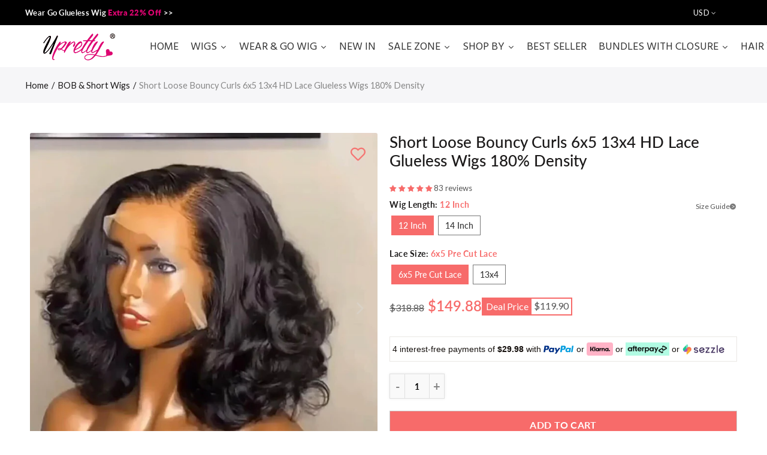

--- FILE ---
content_type: text/html; charset=utf-8
request_url: https://uprettyhair.com/collections/bob-wig-short-wigs/products/short-loose-wave-bouncy-curls-glueless-13x4-lace-front-wigs-180-density
body_size: 108178
content:
<!doctype html>
<html lang="en" class="no-js">
<head>
<script src="https://cdn.ecomposer.app/vendors/js/jquery.min.js"  crossorigin="anonymous" referrerpolicy="no-referrer"></script><!--Content in content_for_header -->
<!--LayoutHub-Embed--><link rel="stylesheet" type="text/css" href="data:text/css;base64," media="all">
<!--LH--><!--/LayoutHub-Embed--><!-- Added by AVADA SEO Suite -->



<meta name="google-site-verification" content="RrJLUZ7-Hm0v7KA77ZVN34DmH0QKM3M7mFLgYyMUOaw" />
<meta name="msvalidate.01" content="A753D964486592E3C6CCD6C140383E78" />
<meta name="baidu-site-verification" content="code-D43j5ATuKq" />



<meta name="twitter:image" content="http://uprettyhair.com/cdn/shop/files/bouncy_loose_wave_glueless_lace_wig_1.jpg?v=1727423888">
    
<script>window.FPConfig = {};window.FPConfig.ignoreKeywords=["/cart","/account"]</script>



<!-- Added by AVADA SEO Suite: Product Structured Data -->
<script type="application/ld+json">{
"@context": "https://schema.org/",
"@type": "Product",
"@id": "https:\/\/uprettyhair.com\/products\/short-loose-wave-bouncy-curls-glueless-13x4-lace-front-wigs-180-density#product",
"name": "Short Loose Bouncy Curls 6x5 13x4 HD Lace Glueless Wigs 180% Density",
"description": "Special Features:✔ Shorts Bouncy Curls, Chic And Simple.✔ Undetectable Lace. Realistic Look.✔ Glueless Wig. Effortless. Perfect Daily Wig.✔ Time-Saving Wig. Can Be Installed In Seconds.✔ Natural Look &amp;amp; Luxurious Texture.Product DetailsWig StyleGlueless Lace WigHair TextureLoose Bouncy CurlsLaceUndetectable HD LaceHair Material100% Virgin Hair From One DonorHair ColorNatural BlackCan Be DyedYesHairlinePre-plucked Natural HairlineCap SizeAverage Size, with Adjustable StrapCharacteristicsNo Glue No Gel. Glueless Installation Protect The Scalp.",
"brand": {
  "@type": "Brand",
  "name": "Upretty Hair"
},
"offers": {
  "@type": "Offer",
  "price": "149.88",
  "priceCurrency": "USD",
  "itemCondition": "https://schema.org/NewCondition",
  "availability": "https://schema.org/InStock",
  "url": "https://uprettyhair.com/products/short-loose-wave-bouncy-curls-glueless-13x4-lace-front-wigs-180-density"
},
"image": [
  "https://uprettyhair.com/cdn/shop/files/bouncy_loose_wave_glueless_lace_wig_1.jpg?v=1727423888",
  "https://uprettyhair.com/cdn/shop/products/bouncy_loose_wave_glueless_lace_wig.jpg?v=1664964008",
  "https://uprettyhair.com/cdn/shop/files/bouncy_loose_wave_glueless_lace_wig_2_2246b57d-09c8-4b85-8308-49e00644131a.jpg?v=1747735316",
  "https://uprettyhair.com/cdn/shop/files/pre_bleached_knots_wear_go_glueless_wig.jpg?v=1759042013",
  "https://uprettyhair.com/cdn/shop/files/hd_lace_wig_details.jpg?v=1750304132",
  "https://uprettyhair.com/cdn/shop/files/bouncy_loose_wave_glueless_lace_wig_2.jpg?v=1747735316",
  "https://uprettyhair.com/cdn/shop/files/upretty_hair_pre_cut_6x5_hd_lace_wear_go_glueless_wig_f0bf2fbb-0f52-4636-812d-b90c427af9d9.jpg?v=1747735316",
  "https://uprettyhair.com/cdn/shop/files/pre_cut_6x5_hd_lace_wig_details.jpg?v=1752892381",
  "https://uprettyhair.com/cdn/shop/files/13x4_hd_lace_front_glueless_wig_cap_a0cd95b0-4338-4057-bff9-6d1f37910bb7.jpg?v=1748514152"
],
"releaseDate": "2022-03-26 09:55:24 +0800",
"sku": "precutlace-BouncyLW-6x5Wig-180D-12 Inch",
"mpn": "precutlace-BouncyLW-6x5Wig-180D-12 Inch"}</script>
<!-- /Added by AVADA SEO Suite --><!-- Added by AVADA SEO Suite: Breadcrumb Structured Data  -->
<script type="application/ld+json">{
  "@context": "https://schema.org",
  "@type": "BreadcrumbList",
  "itemListElement": [{
    "@type": "ListItem",
    "position": 1,
    "name": "Home",
    "item": "https://uprettyhair.com"
  }, {
    "@type": "ListItem",
    "position": 2,
    "name": "Short Loose Bouncy Curls 6x5 13x4 HD Lace Glueless Wigs 180% Density",
    "item": "https://uprettyhair.com/products/short-loose-wave-bouncy-curls-glueless-13x4-lace-front-wigs-180-density"
  }]
}
</script>
<!-- Added by AVADA SEO Suite -->


<!-- /Added by AVADA SEO Suite -->
  <style>
#shopify-section-slideshow_5_ePUWzX .slick-track {
  display: flex !important;
  justify-content: center !important;
}

#shopify-section-slideshow_5_ePUWzX .slick-slide {
  width: 1200px !important;
}


.jdgm-widget .jdgm-form__inline-label,
        .jdgm-form__title-fieldset>label, .jdgm-form__body-fieldset>label, .jdgm-form__name-fieldset>label{
    margin: -5px 3px 0 0 !important;
}
  .sold-and-badge {
    display: flex;
    align-items: center;
    width: 348px;
}
    .zegsu-sold-main {
    margin-right: 10px !important;
        width: 30% !important;
}
    .jm-mfp-counter__number {
      float: left !important;
}
   a[href='https://uprettyhair.com/collections/pre-bleached-knots-wig'] span.tmenu_item_text::after{
    content: "";
    display:inline-block; 
    width:35px;
    height:12px;
    margin-left:10px;
    background-image: url("https://cdn.shopifycdn.net/s/files/1/0531/2551/3376/files/hot....gif?v=1673849919");
    background-size: cover;
    background-repeat: no-repeat;
   }


    @keyframes usb-ht-wobble {
  0%, 25%, 100% {
    transform: translate3d(0, 0, 0);
  }
  3% {
    transform: translate3d(-25%, 0, 0) rotate3d(0, 0, 1, -5deg);
  }
  7% {
    transform: translate3d(20%, 0, 0) rotate3d(0, 0, 1, 3deg);
  }
  11% {
    transform: translate3d(-15%, 0, 0) rotate3d(0, 0, 1, -3deg);
  }
  15% {
    transform: translate3d(10%, 0, 0) rotate3d(0, 0, 1, 2deg);
  }
  18% {
    transform: translate3d(-5%, 0, 0) rotate3d(0, 0, 1, -1deg);
  }
}



   a[href='/collections/pull-go-wig'] span.tmenu_item_text::after{
    content: "";
    display:inline-block; 
    width:35px;
    height:12px;
    margin-left:10px;
    background-image: url('https://cdn.shopify.com/s/files/1/0531/2551/3376/files/new_664f01a2-f097-4004-855f-4a8134354a01.gif?v=1673660160');
    background-size: cover;
    background-repeat: no-repeat;
   }
    
a[href='https://uprettyhair.com/collections/pre-bleached-knots-wig'].tmenu_item_link{
   display:none !important; 

}

@media screen and (max-width: 767px) {
    .featured-collection-slider h2 {
        margin-left: 0px;
        margin-right:0px
    }
}
    

  </style>


  
<!-- Google tag (gtag.js) -->
<script async src="https://www.googletagmanager.com/gtag/js?id=AW-776828451">
</script>
<script>
  window.dataLayer = window.dataLayer || [];
  function gtag(){dataLayer.push(arguments);}
  gtag('js', new Date());

  gtag('config', 'AW-776828451');
</script>
  
<script>
 window.addEventListener('DOMContentLoaded', function(event){
 document.querySelectorAll('[name="checkout"]').forEach(function(e){
e.addEventListener('click', function()
{
 gtag('event', 'check_out', {
 'event_category': 'check_out'
});
});
}); 
 });
</script>
<script>
 window.addEventListener("DOMContentLoaded", function(event)
 {
 if (window.location.href.includes('/products/'))
 { 
 gtag('event', 'content_view', {
 'event_category': 'content_view'
}); }; 
 });
 </script>
  
  <meta charset="UTF-8">
  <meta http-equiv="X-UA-Compatible" content="IE=edge,chrome=1">
  <meta name="keywords" content="upretty hair, uprettyhair wig, upretty wig, wig dealer, wigs and braids">
  <meta name="viewport" content="width=device-width, initial-scale=1.0, maximum-scale=1.0, user-scalable=no">
  <meta name="msvalidate.01" content="A753D964486592E3C6CCD6C140383E78" />
  <meta name="google-site-verification" content="RrJLUZ7-Hm0v7KA77ZVN34DmH0QKM3M7mFLgYyMUOaw" />
  <meta name="google-site-verification" content="ME5L9XKSVotFdWN-CLoxf36HFUyh2JWHTaXrI7s0UYc" />
  <meta name="yandex-verification" content="f95fe71a43de5d3d" />
  <link rel="preconnect" href="https://fonts.gstatic.com">
  <link href="https://fonts.font.im/css?family=Hind" rel="stylesheet">
  <!---start product slider!--->
  <link rel="stylesheet" href="https://unpkg.com/flickity@2/dist/flickity.min.css">
  <script src="https://unpkg.com/flickity@2/dist/flickity.pkgd.min.js"></script>
  <!---end product slider!---><style type="text/css">/*! Bootstrap Reboot v4.1.1 */*,::after,::before{box-sizing:border-box}html{font-family:sans-serif;line-height:1.15;-webkit-text-size-adjust:100%;-ms-text-size-adjust:100%;-ms-overflow-style:scrollbar;-webkit-tap-highlight-color:transparent}@-ms-viewport{width:device-width}article,aside,figcaption,figure,footer,header,hgroup,main,nav,section{display:block}body{margin:0;font-family:-apple-system,BlinkMacSystemFont,"Segoe UI",Roboto,"Helvetica Neue",Arial,sans-serif,"Apple Color Emoji","Segoe UI Emoji","Segoe UI Symbol";font-size:1rem;font-weight:400;line-height:1.5;color:#212529;text-align:left;background-color:#fff}[tabindex="-1"]:focus{outline:0!important}hr{box-sizing:content-box;height:0;overflow:visible}h1,h2,h3,h4,h5,h6{margin-top:0;margin-bottom:.5rem}p{margin-top:0;margin-bottom:1rem}abbr[data-original-title],abbr[title]{text-decoration:underline;-webkit-text-decoration:underline dotted;text-decoration:underline dotted;cursor:help;border-bottom:0}address{margin-bottom:1rem;font-style:normal;line-height:inherit}dl,ol,ul{margin-top:0;margin-bottom:1rem}ol ol,ol ul,ul ol,ul ul{margin-bottom:0}dt{font-weight:700}dd{margin-bottom:.5rem;margin-left:0}blockquote{margin:0 0 1rem}dfn{font-style:italic}b,strong{font-weight:bolder}small{font-size:80%}sub,sup{position:relative;font-size:75%;line-height:0;vertical-align:baseline}sub{bottom:-.25em}sup{top:-.5em}a{color:#333;text-decoration:none;background-color:transparent;-webkit-text-decoration-skip:objects}a:hover{color:#0056b3;text-decoration:underline}a:not([href]):not([tabindex]){color:inherit;text-decoration:none}a:not([href]):not([tabindex]):focus,a:not([href]):not([tabindex]):hover{color:inherit;text-decoration:none}a:not([href]):not([tabindex]):focus{outline:0}code,kbd,pre,samp{font-family:SFMono-Regular,Menlo,Monaco,Consolas,"Liberation Mono","Courier New",monospace;font-size:1em}pre{margin-top:0;margin-bottom:1rem;overflow:auto;-ms-overflow-style:scrollbar}figure{margin:0 0 1rem}img{vertical-align:middle;border-style:none}svg:not(:root){overflow:hidden}table{border-collapse:collapse}caption{padding-top:.75rem;padding-bottom:.75rem;color:#6c757d;text-align:left;caption-side:bottom}th{text-align:inherit}label{display:inline-block;margin-bottom:.5rem}button{border-radius:0}button:focus{outline:1px dotted;outline:5px auto -webkit-focus-ring-color}button,input,optgroup,select,textarea{margin:0;font-family:inherit;font-size:inherit;line-height:inherit}button,input{overflow:visible}button,select{text-transform:none}[type=reset],[type=submit],button,html [type=button]{-webkit-appearance:button}[type=button]::-moz-focus-inner,[type=reset]::-moz-focus-inner,[type=submit]::-moz-focus-inner,button::-moz-focus-inner{padding:0;border-style:none}input[type=checkbox],input[type=radio]{box-sizing:border-box;padding:0}input[type=date],input[type=datetime-local],input[type=month],input[type=time]{-webkit-appearance:listbox}textarea{overflow:auto;resize:vertical}fieldset{min-width:0;padding:0;margin:0;border:0}legend{display:block;width:100%;max-width:100%;padding:0;margin-bottom:.5rem;font-size:1.5rem;line-height:inherit;color:inherit;white-space:normal}progress{vertical-align:baseline}[type=number]::-webkit-inner-spin-button,[type=number]::-webkit-outer-spin-button{height:auto}[type=search]{outline-offset:-2px;-webkit-appearance:none}[type=search]::-webkit-search-cancel-button,[type=search]::-webkit-search-decoration{-webkit-appearance:none}::-webkit-file-upload-button{font:inherit;-webkit-appearance:button}output{display:inline-block}summary{display:list-item;cursor:pointer}template{display:none}[hidden]{display:none!important}/*! Bootstrap Grid v4.1.1 */@-ms-viewport{width:device-width}html{box-sizing:border-box;-ms-overflow-style:scrollbar}*,::after,::before{box-sizing:inherit}label{display:block;font-size:14px;color:#1b1919;font-weight:400;margin-bottom:5px;vertical-align:middle}input[type=date],input[type=email],input[type=number],input[type=password],input[type=tel],input[type=telephone],input[type=text],input[type=url],select,textarea{width:100%;height:40px;border:1px solid rgba(129,129,129,.25);font-size:14px;line-height:18px;padding:0 10px;transition:border-color .5s;box-shadow:none;border-radius:0}input[type=date],input[type=email],input[type=number],input[type=password],input[type=search],input[type=tel],input[type=telephone],input[type=text],input[type=url],textarea{-webkit-appearance:none;-moz-appearance:none;appearance:none}textarea{height:auto;line-height:1.5;padding:10px 15px}.container{width:100%;padding-right:10px;padding-left:10px;margin-right:auto;margin-left:auto}.nt-full{position:relative;width:100%}button[disabled],html input[disabled]{cursor:default}.nt_search_results .product_item.four,.nt_search_results .product_item.one,.nt_search_results .product_item.three,.nt_search_results .product_item.two{display:none}@media (min-width:768px){.container{max-width:100%}.more_result.five{display:none}.nt_search_results .product_item.four{display:block}}@media (min-width:992px){.container{max-width:970px}.more_result.four{display:none}.nt_search_results .product_item.three{display:block}}@media (min-width:1200px){.container{max-width:1170px}.more_result.three{display:none}.nt_search_results .product_item.two{display:block}}@media (min-width:1230px){.container{max-width:1200px}}@media (min-width:1440px){.col-lg-18{-ms-flex:0 0 12.5%!important;flex:0 0 12.5%!important;max-width:12.5%!important}.more_result.two{display:none}.nt_search_results .product_item.four,.nt_search_results .product_item.one,.nt_search_results .product_item.three,.nt_search_results .product_item.two{display:block}}.no-js .js{display:none}.nt_slideshow .nt-carousel{visibility:visible;opacity:1}.container-fluid{width:100%;padding-right:10px;padding-left:10px;margin-right:auto;margin-left:auto}.row{display:-ms-flexbox;display:flex;-ms-flex-wrap:wrap;flex-wrap:wrap;margin-right:-10px;margin-left:-10px}.no-gutters{margin-right:0;margin-left:0}.no-gutters>.col,.no-gutters>[class*=col-]{padding-right:0;padding-left:0}.col,.col-1,.col-10,.col-11,.col-12,.col-2,.col-3,.col-4,.col-5,.col-6,.col-7,.col-8,.col-9,.col-auto,.col-lg,.col-lg-1,.col-lg-10,.col-lg-11,.col-lg-12,.col-lg-2,.col-lg-3,.col-lg-4,.col-lg-5,.col-lg-6,.col-lg-7,.col-lg-8,.col-lg-9,.col-lg-auto,.col-md,.col-md-1,.col-md-10,.col-md-11,.col-md-12,.col-md-2,.col-md-3,.col-md-4,.col-md-5,.col-md-6,.col-md-7,.col-md-8,.col-md-9,.col-md-auto,.col-sm,.col-sm-1,.col-sm-10,.col-sm-11,.col-sm-12,.col-sm-2,.col-sm-3,.col-sm-4,.col-sm-5,.col-sm-6,.col-sm-7,.col-sm-8,.col-sm-9,.col-sm-auto,.col-xl,.col-xl-1,.col-xl-10,.col-xl-11,.col-xl-12,.col-xl-2,.col-xl-3,.col-xl-4,.col-xl-5,.col-xl-6,.col-xl-7,.col-xl-8,.col-xl-9,.col-xl-auto{position:relative;width:100%;min-height:1px;padding-right:10px;padding-left:10px}.col{-ms-flex-preferred-size:0;flex-basis:0;-ms-flex-positive:1;flex-grow:1;max-width:100%}.col-auto{-ms-flex:0 0 auto;flex:0 0 auto;width:auto;max-width:none}.col-1{-ms-flex:0 0 8.333333%;flex:0 0 8.333333%;max-width:8.333333%}.col-2{-ms-flex:0 0 16.666667%;flex:0 0 16.666667%;max-width:16.666667%}.col-3{-ms-flex:0 0 25%;flex:0 0 25%;max-width:25%}.col-4{-ms-flex:0 0 33.333333%;flex:0 0 33.333333%;max-width:33.333333%}.col-5{-ms-flex:0 0 41.666667%;flex:0 0 41.666667%;max-width:41.666667%}.col-6{-ms-flex:0 0 50%;flex:0 0 50%;max-width:50%}.col-7{-ms-flex:0 0 58.333333%;flex:0 0 58.333333%;max-width:58.333333%}.col-8{-ms-flex:0 0 66.666667%;flex:0 0 66.666667%;max-width:66.666667%}.col-9{-ms-flex:0 0 75%;flex:0 0 75%;max-width:75%}.col-10{-ms-flex:0 0 83.333333%;flex:0 0 83.333333%;max-width:83.333333%}.col-11{-ms-flex:0 0 91.666667%;flex:0 0 91.666667%;max-width:91.666667%}.col-12{-ms-flex:0 0 100%;flex:0 0 100%;max-width:100%}.order-first{-ms-flex-order:-1;order:-1}.order-last{-ms-flex-order:13;order:13}.order-0{-ms-flex-order:0;order:0}.order-1{-ms-flex-order:1;order:1}.order-2{-ms-flex-order:2;order:2}.order-3{-ms-flex-order:3;order:3}.order-4{-ms-flex-order:4;order:4}.order-5{-ms-flex-order:5;order:5}.order-6{-ms-flex-order:6;order:6}.order-7{-ms-flex-order:7;order:7}.order-8{-ms-flex-order:8;order:8}.order-9{-ms-flex-order:9;order:9}.order-10{-ms-flex-order:10;order:10}.order-11{-ms-flex-order:11;order:11}.order-12{-ms-flex-order:12;order:12}.offset-1{margin-left:8.333333%}.offset-2{margin-left:16.666667%}.offset-3{margin-left:25%}.offset-4{margin-left:33.333333%}.offset-5{margin-left:41.666667%}.offset-6{margin-left:50%}.offset-7{margin-left:58.333333%}.offset-8{margin-left:66.666667%}.offset-9{margin-left:75%}.offset-10{margin-left:83.333333%}.offset-11{margin-left:91.666667%}@media (min-width:576px){.col-sm{-ms-flex-preferred-size:0;flex-basis:0;-ms-flex-positive:1;flex-grow:1;max-width:100%}.col-sm-auto{-ms-flex:0 0 auto;flex:0 0 auto;width:auto;max-width:none}.col-sm-1{-ms-flex:0 0 8.333333%;flex:0 0 8.333333%;max-width:8.333333%}.col-sm-2{-ms-flex:0 0 16.666667%;flex:0 0 16.666667%;max-width:16.666667%}.col-sm-3{-ms-flex:0 0 25%;flex:0 0 25%;max-width:25%}.col-sm-4{-ms-flex:0 0 33.333333%;flex:0 0 33.333333%;max-width:33.333333%}.col-sm-5{-ms-flex:0 0 41.666667%;flex:0 0 41.666667%;max-width:41.666667%}.col-sm-6{-ms-flex:0 0 50%;flex:0 0 50%;max-width:50%}.col-sm-7{-ms-flex:0 0 58.333333%;flex:0 0 58.333333%;max-width:58.333333%}.col-sm-8{-ms-flex:0 0 66.666667%;flex:0 0 66.666667%;max-width:66.666667%}.col-sm-9{-ms-flex:0 0 75%;flex:0 0 75%;max-width:75%}.col-sm-10{-ms-flex:0 0 83.333333%;flex:0 0 83.333333%;max-width:83.333333%}.col-sm-11{-ms-flex:0 0 91.666667%;flex:0 0 91.666667%;max-width:91.666667%}.col-sm-12{-ms-flex:0 0 100%;flex:0 0 100%;max-width:100%}.order-sm-first{-ms-flex-order:-1;order:-1}.order-sm-last{-ms-flex-order:13;order:13}.order-sm-0{-ms-flex-order:0;order:0}.order-sm-1{-ms-flex-order:1;order:1}.order-sm-2{-ms-flex-order:2;order:2}.order-sm-3{-ms-flex-order:3;order:3}.order-sm-4{-ms-flex-order:4;order:4}.order-sm-5{-ms-flex-order:5;order:5}.order-sm-6{-ms-flex-order:6;order:6}.order-sm-7{-ms-flex-order:7;order:7}.order-sm-8{-ms-flex-order:8;order:8}.order-sm-9{-ms-flex-order:9;order:9}.order-sm-10{-ms-flex-order:10;order:10}.order-sm-11{-ms-flex-order:11;order:11}.order-sm-12{-ms-flex-order:12;order:12}.offset-sm-0{margin-left:0}.offset-sm-1{margin-left:8.333333%}.offset-sm-2{margin-left:16.666667%}.offset-sm-3{margin-left:25%}.offset-sm-4{margin-left:33.333333%}.offset-sm-5{margin-left:41.666667%}.offset-sm-6{margin-left:50%}.offset-sm-7{margin-left:58.333333%}.offset-sm-8{margin-left:66.666667%}.offset-sm-9{margin-left:75%}.offset-sm-10{margin-left:83.333333%}.offset-sm-11{margin-left:91.666667%}}@media (min-width:768px){.col-md{-ms-flex-preferred-size:0;flex-basis:0;-ms-flex-positive:1;flex-grow:1;max-width:100%}.col-md-auto{-ms-flex:0 0 auto;flex:0 0 auto;width:auto;max-width:none}.col-md-1{-ms-flex:0 0 8.333333%;flex:0 0 8.333333%;max-width:8.333333%}.col-md-2{-ms-flex:0 0 16.666667%;flex:0 0 16.666667%;max-width:16.666667%}.col-md-3{-ms-flex:0 0 25%;flex:0 0 25%;max-width:25%}.col-md-4{-ms-flex:0 0 33.333333%;flex:0 0 33.333333%;max-width:33.333333%}.col-md-5{-ms-flex:0 0 41.666667%;flex:0 0 41.666667%;max-width:41.666667%}.col-md-6{-ms-flex:0 0 50%;flex:0 0 50%;max-width:50%}.col-md-7{-ms-flex:0 0 58.333333%;flex:0 0 58.333333%;max-width:58.333333%}.col-md-8{-ms-flex:0 0 66.666667%;flex:0 0 66.666667%;max-width:66.666667%}.col-md-9{-ms-flex:0 0 75%;flex:0 0 75%;max-width:75%}.col-md-10{-ms-flex:0 0 83.333333%;flex:0 0 83.333333%;max-width:83.333333%}.col-md-11{-ms-flex:0 0 91.666667%;flex:0 0 91.666667%;max-width:91.666667%}.col-md-12{-ms-flex:0 0 100%;flex:0 0 100%;max-width:100%}.col-md-15{-ms-flex:0 0 20%;flex:0 0 20%;max-width:20%}.order-md-first{-ms-flex-order:-1;order:-1}.order-md-last{-ms-flex-order:13;order:13}.order-md-0{-ms-flex-order:0;order:0}.order-md-1{-ms-flex-order:1;order:1}.order-md-2{-ms-flex-order:2;order:2}.order-md-3{-ms-flex-order:3;order:3}.order-md-4{-ms-flex-order:4;order:4}.order-md-5{-ms-flex-order:5;order:5}.order-md-6{-ms-flex-order:6;order:6}.order-md-7{-ms-flex-order:7;order:7}.order-md-8{-ms-flex-order:8;order:8}.order-md-9{-ms-flex-order:9;order:9}.order-md-10{-ms-flex-order:10;order:10}.order-md-11{-ms-flex-order:11;order:11}.order-md-12{-ms-flex-order:12;order:12}.offset-md-0{margin-left:0}.offset-md-1{margin-left:8.333333%}.offset-md-2{margin-left:16.666667%}.offset-md-3{margin-left:25%}.offset-md-4{margin-left:33.333333%}.offset-md-5{margin-left:41.666667%}.offset-md-6{margin-left:50%}.offset-md-7{margin-left:58.333333%}.offset-md-8{margin-left:66.666667%}.offset-md-9{margin-left:75%}.offset-md-10{margin-left:83.333333%}.offset-md-11{margin-left:91.666667%}}@media (min-width:992px){.col-lg{-ms-flex-preferred-size:0;flex-basis:0;-ms-flex-positive:1;flex-grow:1;max-width:100%}.col-lg-auto{-ms-flex:0 0 auto;flex:0 0 auto;width:auto;max-width:none}.col-lg-1{-ms-flex:0 0 8.333333%;flex:0 0 8.333333%;max-width:8.333333%}.col-lg-2{-ms-flex:0 0 16.666667%;flex:0 0 16.666667%;max-width:16.666667%}.col-lg-3{-ms-flex:0 0 25%;flex:0 0 25%;max-width:25%}.col-lg-4{-ms-flex:0 0 33.333333%;flex:0 0 33.333333%;max-width:33.333333%}.col-lg-5{-ms-flex:0 0 41.666667%;flex:0 0 41.666667%;max-width:41.666667%}.col-lg-6{-ms-flex:0 0 50%;flex:0 0 50%;max-width:50%}.col-lg-7{-ms-flex:0 0 58.333333%;flex:0 0 58.333333%;max-width:58.333333%}.col-lg-8{-ms-flex:0 0 66.666667%;flex:0 0 66.666667%;max-width:66.666667%}.col-lg-9{-ms-flex:0 0 75%;flex:0 0 75%;max-width:75%}.col-lg-10{-ms-flex:0 0 83.333333%;flex:0 0 83.333333%;max-width:83.333333%}.col-lg-11{-ms-flex:0 0 91.666667%;flex:0 0 91.666667%;max-width:91.666667%}.col-lg-12{-ms-flex:0 0 100%;flex:0 0 100%;max-width:100%}.col-lg-15{-ms-flex:0 0 20%;flex:0 0 20%;max-width:20%}.order-lg-first{-ms-flex-order:-1;order:-1}.order-lg-last{-ms-flex-order:13;order:13}.order-lg-0{-ms-flex-order:0;order:0}.order-lg-1{-ms-flex-order:1;order:1}.order-lg-2{-ms-flex-order:2;order:2}.order-lg-3{-ms-flex-order:3;order:3}.order-lg-4{-ms-flex-order:4;order:4}.order-lg-5{-ms-flex-order:5;order:5}.order-lg-6{-ms-flex-order:6;order:6}.order-lg-7{-ms-flex-order:7;order:7}.order-lg-8{-ms-flex-order:8;order:8}.order-lg-9{-ms-flex-order:9;order:9}.order-lg-10{-ms-flex-order:10;order:10}.order-lg-11{-ms-flex-order:11;order:11}.order-lg-12{-ms-flex-order:12;order:12}.offset-lg-0{margin-left:0}.offset-lg-1{margin-left:8.333333%}.offset-lg-2{margin-left:16.666667%}.offset-lg-3{margin-left:25%}.offset-lg-4{margin-left:33.333333%}.offset-lg-5{margin-left:41.666667%}.offset-lg-6{margin-left:50%}.offset-lg-7{margin-left:58.333333%}.offset-lg-8{margin-left:66.666667%}.offset-lg-9{margin-left:75%}.offset-lg-10{margin-left:83.333333%}.offset-lg-11{margin-left:91.666667%}}@media (min-width:1200px){.col-xl{-ms-flex-preferred-size:0;flex-basis:0;-ms-flex-positive:1;flex-grow:1;max-width:100%}.col-xl-auto{-ms-flex:0 0 auto;flex:0 0 auto;width:auto;max-width:none}.col-xl-1{-ms-flex:0 0 8.333333%;flex:0 0 8.333333%;max-width:8.333333%}.col-xl-2{-ms-flex:0 0 16.666667%;flex:0 0 16.666667%;max-width:16.666667%}.col-xl-3{-ms-flex:0 0 25%;flex:0 0 25%;max-width:25%}.col-xl-4{-ms-flex:0 0 33.333333%;flex:0 0 33.333333%;max-width:33.333333%}.col-xl-5{-ms-flex:0 0 41.666667%;flex:0 0 41.666667%;max-width:41.666667%}.col-xl-6{-ms-flex:0 0 50%;flex:0 0 50%;max-width:50%}.col-xl-7{-ms-flex:0 0 58.333333%;flex:0 0 58.333333%;max-width:58.333333%}.col-xl-8{-ms-flex:0 0 66.666667%;flex:0 0 66.666667%;max-width:66.666667%}.col-xl-9{-ms-flex:0 0 75%;flex:0 0 75%;max-width:75%}.col-xl-10{-ms-flex:0 0 83.333333%;flex:0 0 83.333333%;max-width:83.333333%}.col-xl-11{-ms-flex:0 0 91.666667%;flex:0 0 91.666667%;max-width:91.666667%}.col-xl-12{-ms-flex:0 0 100%;flex:0 0 100%;max-width:100%}.order-xl-first{-ms-flex-order:-1;order:-1}.order-xl-last{-ms-flex-order:13;order:13}.order-xl-0{-ms-flex-order:0;order:0}.order-xl-1{-ms-flex-order:1;order:1}.order-xl-2{-ms-flex-order:2;order:2}.order-xl-3{-ms-flex-order:3;order:3}.order-xl-4{-ms-flex-order:4;order:4}.order-xl-5{-ms-flex-order:5;order:5}.order-xl-6{-ms-flex-order:6;order:6}.order-xl-7{-ms-flex-order:7;order:7}.order-xl-8{-ms-flex-order:8;order:8}.order-xl-9{-ms-flex-order:9;order:9}.order-xl-10{-ms-flex-order:10;order:10}.order-xl-11{-ms-flex-order:11;order:11}.order-xl-12{-ms-flex-order:12;order:12}.offset-xl-0{margin-left:0}.offset-xl-1{margin-left:8.333333%}.offset-xl-2{margin-left:16.666667%}.offset-xl-3{margin-left:25%}.offset-xl-4{margin-left:33.333333%}.offset-xl-5{margin-left:41.666667%}.offset-xl-6{margin-left:50%}.offset-xl-7{margin-left:58.333333%}.offset-xl-8{margin-left:66.666667%}.offset-xl-9{margin-left:75%}.offset-xl-10{margin-left:83.333333%}.offset-xl-11{margin-left:91.666667%}}/* Slider */.slick-slider{position:relative;display:block;box-sizing:border-box;-webkit-user-select:none;-moz-user-select:none;-ms-user-select:none;user-select:none;-webkit-touch-callout:none;-khtml-user-select:none;-ms-touch-action:pan-y;touch-action:pan-y;-webkit-tap-highlight-color:transparent}.slick-list{position:relative;display:block;overflow:hidden;margin:0;padding:0}.slick-list:focus{outline:0}.slick-list.dragging{cursor:pointer;cursor:hand}.slick-slider .slick-list,.slick-slider .slick-track{-webkit-transform:translate3d(0,0,0);-moz-transform:translate3d(0,0,0);-ms-transform:translate3d(0,0,0);-o-transform:translate3d(0,0,0);transform:translate3d(0,0,0)}.slick-track{position:relative;top:0;left:0;display:block}.slick-track:after,.slick-track:before{display:table;content:''}.slick-track:after{clear:both}.slick-loading .slick-track{visibility:hidden}.slick-slide{display:none;float:left;height:100%;min-height:1px;outline:0}body.rtl .slick-slide{float:right}.slick-slide.slick-loading img{display:none}.slick-slide.dragging img{pointer-events:none}.slick-initialized .slick-slide{display:block}.slick-loading .slick-slide{visibility:hidden}.slick-vertical .slick-slide{display:block;height:auto;border:1px solid transparent}.slick-arrow.slick-hidden{display:none}.slick-next,.slick-prev{position:absolute;top:50%;color:#000;display:inline-block;text-align:center;cursor:pointer;zoom:1;opacity:0;margin:0;font-size:0;border:0;background:0 0;z-index:2;filter:Alpha(Opacity=0);transform:translateY(-50%);-o-transform:translateY(-50%);-webkit-transform:translateY(-50%);-moz-transform:translateY(-50%);-sand-transform:translateY(-50%);-ms-transform:translateY(-50%);-o-transition:all .25s ease;-moz-transition:all .25s ease;-webkit-transition:all .25s ease;transition:all .25s ease}.slick-prev{left:-20px}.slick-next{right:-20px}.slick-slider:hover .slick-prev{left:-47px}.slick-slider:hover .slick-next{right:-47px}.slick-slider>.slick-arrow.slick-disabled,.slick-slider>.slick-arrow.slick-disabled:before{color:rgba(0,0,0,.3);cursor:default}.slick-slider>.slick-arrow:before{display:block;content:"\e605";font-family:simple-line-icons;width:55px;font-size:36px;height:55px;line-height:55px}.slick-slider>.slick-arrow.slick-next:before{content:"\e606"}.slick-slider:hover .slick-arrow{opacity:1}.cd-quick-view .slick-slider:hover .slick-arrow,.popup-quick-view .slick-slider:hover .slick-arrow{right:0}.cd-quick-view .slick-slider:hover .slick-prev,.popup-quick-view .slick-slider:hover .slick-prev{left:0}.slick-slider .slick-arrow:hover:not(.slick-disabled){color:rgba(0,0,0,.6)}.slick-slider .slick-arrow:focus{outline:0}.slick-dotted.slick-slider{margin-bottom:30px}.slick-dots{position:absolute;bottom:15px;display:block;width:100%;padding:0;margin:0;list-style:none;text-align:center;z-index:999}.products.jas-carousel ul.slick-dots{position:static}.slick-dots li{position:relative;display:inline-block;width:10px;height:10px;margin:0 5px;padding:0;cursor:pointer}.slick-dots li button{font-size:0;line-height:0;display:block;width:10px;height:10px;padding:5px;cursor:pointer;color:transparent;border:0;outline:0;background:0 0!important}.slick-dots li button:focus,.slick-dots li button:hover{outline:0}.slick-dots li button:focus:before,.slick-dots li button:hover:before{opacity:1}.slick-dots li button:before{font-size:0;position:absolute;top:0;left:0;width:10px;height:10px;content:'';text-align:center;opacity:.25;background-color:#000;border-radius: 50%;-webkit-font-smoothing:antialiased;-moz-osx-font-smoothing:grayscale}.slick-dots li.slick-active button:before{opacity:.75;color:#000}.slick-loading .slick-list {background: #fff url('//uprettyhair.com/cdn/shop/t/24/assets/ajax-loader.gif?v=41356863302472015721698894890') center center no-repeat;}img.lazyload,img.lazyloading,.main-img img,.back-img img {width: 100%}.color-scheme-light .nasa-opening-time li {border-bottom: 1px solid rgba(255,255,255,.1);}.p-nav img.lazyload,.p-nav img.lazyloading{opacity: 0}.nt-wrap-lazy:before {content: "";display: block;width: 100%;height: 100%;left: 0;top: 0;background-color: #f5f5f5;position: absolute;opacity: 1;visibility: visible;-webkit-transition: opacity .25s ease,visibility .25s ease;transition: opacity .25s ease,visibility .25s ease;}.lazyloaded + .nt-wrap-lazy, .lazyloaded >.nt-wrap-lazy{display: none;}.lazyloaded + .nt-wrap-lazy:after, .lazyloaded >.nt-wrap-lazy:after, .lazyloaded + .nt-wrap-lazy:before, .lazyloaded >.nt-wrap-lazy:before {opacity: 0;visibility: hidden;}.equal-nt [class*="lazyload"]:before {content: '';display: block;height: 0;width: 100%; /*padding-top: 127.7777778%; */}.equal-nt.ratio8_5 [class*="lazyload"]:before{padding-top: 62.5%;}.equal-nt.ratio3_2 [class*="lazyload"]:before{padding-top: 66.66%;}.equal-nt.ratio2_1 [class*="lazyload"]:before{padding-top: 50%;}.equal-nt.ratio1_2 [class*="lazyload"]:before{padding-top: 200%;}.equal-nt.ratio4_3 [class*="lazyload"]:before{padding-top: 75%;}.equal-nt.ratio16_9 [class*="lazyload"]:before{padding-top: 56.25%;}.equal-nt.ratio1_1 [class*="lazyload"]:before{padding-top: 100%;}.equal-nt.ratio_nt [class*="lazyload"]:before{padding-top: 127.7777778%;}.equal-nt.ratio2_3 [class*="lazyload"]:before {padding-top: 150%;}.nt_bg_lz.lazyload,.nt_bg_lz.lazyloading {background-color: #f5f5f5;background-image: none !important;}.equal-nt [class*="lazyload"] {display: block;width: 100%;height: 100%;position: relative;background-repeat: no-repeat;background-size: cover;}.equal-nt.nt_contain [class*="lazyload"] {background-size: contain}.equal-nt .back-img[class*="lazyload"] { position: absolute}.equal-nt.position_1 [class*="lazyload"]{background-position: left top}.equal-nt.position_2 [class*="lazyload"]{background-position: left center}.equal-nt.position_3 [class*="lazyload"]{background-position: left bottom}.equal-nt.position_4 [class*="lazyload"]{background-position: right top}.equal-nt.position_5 [class*="lazyload"]{background-position: right center}.equal-nt.position_6 [class*="lazyload"]{background-position: right bottom}.equal-nt.position_7 [class*="lazyload"]{background-position: center top}.equal-nt.position_8 [class*="lazyload"]{background-position: center center}.equal-nt.position_9 [class*="lazyload"]{background-position: center bottom}.price del {font-size: 13px;font-weight: normal;color: #555 }.price ins {text-decoration: none;background-color: transparent;padding: 0;opacity: 1;color: #f76b6a;}.nasa-row {margin-left: -.68966em;margin-right: -.68966em;}.nasa-row:before, .nasa-row:after {content: " ";display: table;}.nasa-row:after {clear: both;}.nasa-col {padding-left: .68966em;padding-right: .68966em;}.nt-banner-image {background-size: cover;background-repeat: no-repeat;background-position: 50% 50%;} .nasa-full-to-left .nt-banner-image,.nasa-full-to-right .nt-banner-image{margin-bottom: 10px;}.pin__type .open-qv-mpf,.nt-grid-item .open-qv-mpf {display: none}.product-images-slider_on {margin-bottom: 0 !important}.nt_slick_op {visibility: hidden;opacity: 0;}.nt_slick_op.slick-initialized {visibility: visible;opacity: 1;}.nt-full .slick-slider .slick-prev {left: 20px}.nt-full .slick-slider .slick-next {right: 20px}.nt-full .slick-slider:hover .slick-prev {left: 0}.nt-full .slick-slider:hover .slick-next {right: 0}.burger-icon {display: block;height: 1px;width: 30px;margin-bottom: 8px;background-color: #000;background-color: currentColor;transition: all 0.25s ease-out;}.burger-icon--mid {width: 18px}.burger-icon--bottom {margin-bottom: 0 !important}@font-face {font-family: "icons";src: url('//uprettyhair.com/cdn/shop/t/24/assets/icons.eot?v=163758654868947677581698894890');src: url('//uprettyhair.com/cdn/shop/t/24/assets/icons.eot?v=163758654868947677581698894890#iefix') format("embedded-opentype"),url('//uprettyhair.com/cdn/shop/t/24/assets/icons.woff?v=40388578414565558281698894890') format("woff"),url('//uprettyhair.com/cdn/shop/t/24/assets/icons.ttf?v=7314568078299467091698894890') format("truetype"),url('//uprettyhair.com/cdn/shop/t/24/assets/icons.svg?v=18544992770120008361698894890#timber-icons') format("svg");font-weight: normal;font-style: normal;}.icon-fallback-text .icon {display: none;}.payment-icons .icon-fallback-text .icon {display: inline-block;}.payment-icons .icon-fallback-text .fallback-text {clip: rect(0 0 0 0);overflow: hidden;position: absolute;height: 1px;width: 1px;}.payment-icons .icon:before {display: none;}.payment-icons .icon:before {display: inline;font-family: "icons";text-decoration: none;speak: none;font-style: normal;font-weight: normal;font-variant: normal;text-transform: none;line-height: 1;-webkit-font-smoothing: antialiased;-moz-osx-font-smoothing: grayscale;}.payment-icons .icon-amazon_payments:before {content: "\e908";}.payment-icons .icon-american_express:before {content: "\41";}.payment-icons .icon-apple_pay:before {content: "\e907";}.payment-icons .icon-arrow-down:before {content: "\34";}.payment-icons .icon-bitcoin:before {content: "\42";}.payment-icons .icon-cart:before {content: "\5b";}.payment-icons .icon-cirrus:before {content: "\43";}.payment-icons .icon-dankort:before {content: "\64";}.payment-icons .icon-diners_club:before {content: "\63";}.payment-icons .icon-discover:before {content: "\44";}.payment-icons .icon-dogecoin:before {content: "\e900";}.payment-icons .icon-dwolla:before {content: "\e901";}.payment-icons .icon-facebook:before {content: "\66";}.payment-icons .icon-fancy:before {content: "\46";}.payment-icons .icon-forbrugsforeningen:before {content: "\e902";}.payment-icons .icon-google_pay:before {content: "\e90c";}.payment-icons .icon-google_plus:before {content: "\e905";}.payment-icons .icon-grid-view:before {content: "\e603";}.payment-icons .icon-hamburger:before {content: "\e600";}.payment-icons .icon-instagram:before {content: "\e903";}.payment-icons .icon-interac:before {content: "\49";}.payment-icons .icon-jcb:before {content: "\4a";}.payment-icons .icon-klarna:before {content: "\e90a";}.payment-icons .icon-list-view:before {content: "\e604";}.payment-icons .icon-litecoin:before {content: "\e904";}.payment-icons .icon-maestro:before {content: "\6d";}.payment-icons .icon-master:before {content: "\4d";}.payment-icons .icon-minus:before {content: "\e602";}.payment-icons .icon-paypal:before {content: "\50";}.payment-icons .icon-pin:before {content: "\e909";}.payment-icons .icon-pinterest:before {content: "\70";}.payment-icons .icon-plus:before {content: "\e605";}.payment-icons .icon-rss:before {content: "\72";}.payment-icons .icon-search:before {content: "\73";}.payment-icons .icon-shopify_pay:before {content: "\e90b";}.payment-icons .icon-snapchat:before {content: "\e906";}.payment-icons .icon-tumblr:before {content: "\74";}.payment-icons .icon-twitter:before {content: "\54";}.payment-icons .icon-vimeo:before {content: "\76";}.payment-icons .icon-visa:before {content: "\56";}.payment-icons .icon-x:before {content: "\78";}.payment-icons .icon-youtube:before {content: "\79";}.payment-icons {-webkit-user-select: none;-moz-user-select: none;-ms-user-select: none;-o-user-select: none;user-select: none;cursor: default;}.payment-icons li {margin: 0 7.5px !important;color: #59756f;cursor: default;}.payment-icons .icon {font-size: 30px;line-height: 30px;}.payment-icons .icon-shopify_pay {font-size: 25px;line-height: 25px;}.payment-icons .fallback-text {text-transform: capitalize;}.payment-icon.svg{display: inline-block;margin: 0 !important;line-height: 1;}.payment-icon.svg .icon {width: 38px;height: 24px;}.sp-col-switch .one,.pswp__share-tooltip a.pswp__share--download {display: none}.wrapper-contetn_full .container {/* width: 95%; */max-width: 100%;padding-left: 20px;padding-right: 20px;}.wrapper-boxed .global-wrapper {max-width: 1220px;overflow: hidden;margin: 0 auto;box-shadow: 0 1px 5px rgba(190,190,190,.26);}.wrapper-boxed .header-banner {max-width: 1200px;margin: 0 auto;}.wrapper-boxed .site_header.live_stuck {left: auto;right: auto; max-width: 1220px;}.wrapper-boxed #nt_backtop {bottom: 40px;right: 20px;}.wrapper-boxed.sticky-footer-on .footer-container {right: auto;left: auto;max-width: 1220px;width: 100%;}@media (min-width: 1620px) {.wrapper-wide .container {max-width: 1600px;/* width: 95%; */}}.wrapper-contetn_full .nt-pagination,.wrapper-wide .nt-pagination {max-width: 100%;}.announcement_bar {background-color: #446084;min-height: 35px;display: table;vertical-align: middle;line-height: 1.5;opacity: 1;-webkit-transform: translate3d(0, 0, 0);transform: translate3d(0, 0, 0); -webkit-transition: all 0.2s;-moz-transition: all 0.2s;-o-transition: all 0.2s;transition: all 0.2s;}.hidden_an_bar .announcement_bar { opacity: 0; min-height: 0;-webkit-transform: translate3d(0, -100%, 0);transform: translate3d(0, -100%, 0);}.announcement_bar>a { padding: 5px 0;display: table-cell;vertical-align: middle;}.color-scheme-dark .close_an_bar svg path {fill: #333}.ellesi-gmap.nt-gmap {height: 100%;min-height: 500px;}.with_featured_img .wrap_cat {position: relative}/* nanoScroller */.nt-scroll { /*position: absolute;top: 0;right: 0;bottom: 0;left: 0;overflow: hidden; */-webkit-box-flex: 1;-ms-flex: 1 1 auto;flex: 1 1 auto;width: 100%;height: 100%;position: relative;overflow: hidden;}.nt-scroll .nt-scroll-content {padding-right: 0;position: absolute;top: 0;right: 0;bottom: 0;left: 0;overflow: scroll;overflow-x: hidden;-webkit-overflow-scrolling: touch;}.nt-scroll .nt-scroll-content:focus {outline: none;}.nt-scroll .nt-scroll-content::-webkit-scrollbar,.footer__collapsed .footer_contact_logo .widget-title{display: none;}.nt-scroll-pane {width: 2px;background: rgba(0, 0, 0, 0.05);position: absolute;top: 0;right: 0;bottom: 0;visibility : hidden\9; opacity: .01;-webkit-transition: .2s;-moz-transition : .2s;-o-transition : .2s;transition: .2s;-moz-border-radius: 5px;-webkit-border-radius : 5px;border-radius : 5px;}.nt-scroll-pane > .nt-scroll-slider {background: rgba(0, 0, 0, 0.7);position: relative;margin: 0 0px;}.has-scrollbar > .nt-scroll-content::-webkit-scrollbar {display: block;}.nt-scroll:hover > .nt-scroll-pane, .nt-scroll-quick:hover > .nt-scroll-pane, .nt-sidebar-scroll:hover > .nt-scroll-pane, .nt-scroll-pane.active, .nt-scroll-pane.flashed { visibility : visible\9;opacity: 0.99;}.nt_ajaxFilter .widget .nt-scroll,.nt_sidebarfilter .widget .nt-scroll{max-height: 200px;position: relative;}.mask-overlay {position: fixed;top: 0;left: 0;width: 100%;height: 100%;z-index: 999;opacity: 0;visibility: hidden;background-color: rgba(0,0,0,.7);-webkit-transition: opacity .25s ease,visibility 0s ease .25s;transition: opacity .25s ease,visibility 0s ease .25s;}.global-wrapper {overflow: hidden}.cart-opened .mask-overlay,.login-opened .mask-overlay, .menu-opened .mask-overlay,.filter_opened .mask-overlay,.default_opened .mask-overlay,.open_quickview .mask-overlay {opacity: 1;visibility: visible;-webkit-transition: opacity .25s ease,visibility 0s ease;transition: opacity .25s ease,visibility 0s ease;}.metro + .products-footer {margin-top: 30px}.nt-newsletter-popup.nt_non_img {max-width: 650px}.nt-newsletter-popup .signup-newsletter-form input[type='submit'] { min-width: 165px}.nt_popup_bg {background-repeat: no-repeat;background-position: center;background-size: cover;}.nt-popup-wrap {height: 100%;padding: 40px 20px 75px}.nt_new_checkzone.pa {bottom: 40px;left: 20px}#hideforever_ypop {display: inline;margin: -2px 5px 0 0;text-align: center;vertical-align: middle;}.banner_cookies {bottom: 0;left: 0;right: 0;color: #fff;z-index: 999999;padding: 15px 30px;background-color: rgba(0,0,0,.9);}.banner_cookies.animated {-webkit-animation-duration: .5s; animation-duration: .5s;}.banner_cookies.animated.rollIn,.banner_cookies.animated.swing,.banner_cookies.animated.shake,.banner_cookies.animated.wobble,.banner_cookies.animated.jello {-webkit-animation-duration: .85s; animation-duration: .85s;}.banner_cookies p>a {color: #fff;text-decoration: underline}.banner_cookies p>a:hover,.banner_cookies p>a:focus{opacity: .7}.banner_cookies_btn.btn_primary {width: auto;line-height: 44px;padding: 0 25px;border-radius: 3px;}.container_page h1, .container_page h2, .container_page h3, .container_page h4, .container_page h5, .container_page h6 {font-weight: bold}.countdown-time-simple {left: 10px;right: 10px;bottom: 10px;color: #fff;padding: 5px 0;opacity: 0;visibility: hidden;z-index: 6;-webkit-transition: opacity .3s ease-in-out;-moz-transition: opacity .3s ease-in-out;-o-transition: opacity .3s ease-in-out;transition: opacity .3s ease-in-out;}.countdown-time-simple:before {content: '';position: absolute;left: 0;width: 100%;top: 0;height: 100%;background-color: #f76b6a;opacity: 0.85;}.nt_slideshow_banner .countdown-time-simple.pa {position: relative;right: 0;left: 0;width: 70%;margin: 0 auto;}.nt_slideshow_banner .countdown-time-simple.pa h5 {margin: 0;font-size: 13px;line-height: inherit;letter-spacing: 0;}.nt_slideshow_banner .countdown-time-simple.default h5 {color: #fff}.countdown-time-simple.show { opacity: 1;visibility: visible}.countdown-time-simple.dark,.countdown-time-simple.dark .cw{font-weight: 700;color: #000}.countdown-time-simple.dark:before{background-color: #fff; border: 1px dashed #000}.countdown-time-simple.light,.countdown-time-simple.light .cw{font-weight: 700;color: #f76b6a}.countdown-time-simple.light:before{background-color: #fff;border: 1px dashed #f76b6a;}.countdown-time-simple.light_2,.countdown-time-simple.light_2 .cw{font-weight: 700;color: #95bf47}.countdown-time-simple.light_2:before{background-color: #fff;border: 1px dashed #95bf47;}button, html input[type="button"], input[type="reset"], input[type="submit"] {-webkit-appearance: button;cursor: pointer;}.p-nav.nt-carousel.left:not(.right),.p-nav.nt-group-carousel.left:not(.right){margin-right: -10px;}.p-nav.nt-carousel.right,.p-nav.nt-group-carousel.right{margin-left: -10px;}.template-product .p-nav.left .slick-slide { margin-bottom: 10px;padding: 1px}.template-product .p-nav.left .slick-slide:last-child { margin-bottom: 0}.selector-wrapper,.variations .swatches-select>.nt_unavailable,.variations.variant_simple .input-dropdown-inner .dropdown-list li.nt_soldout:before {display: none !important;}.variations .swatch:not(.style_color) .swatches-select>.nt_soldout:before{content: " ";position: absolute;top: 50%;right: 2px;margin-top: -1px;width: 95%; -webkit-width: calc(100% - 4px);-moz-width: calc(100% - 4px);width: calc(100% - 4px);height: 1px;display: inline-block;background-color: #777777;-webkit-transition: background-color .2s ease-in-out,transform .2s ease-in-out,width .2s ease-in-out;-moz-transition: background-color .2s ease-in-out,transform .2s ease-in-out,width .2s ease-in-out;-o-transition: background-color .2s ease-in-out,transform .2s ease-in-out,width .2s ease-in-out;transition: background-color .2s ease-in-out,transform .2s ease-in-out,width .2s ease-in-out;}.variations .swatch:not(.style_color) .swatches-select>.nt_soldout:hover:before,.variations .swatch:not(.style_color) .swatches-select>.is-selected.nt_soldout:before {background-color: #fff;}.variations .swatch.style_color .swatches-select>.nt_soldout.is-selected,.variations .swatch.style_color .swatches-select>.nt_soldout>span:before {background-image: url(//uprettyhair.com/cdn/shop/t/24/assets/sold_out.png?v=174504563296916457131698894890); background-size: cover; background-repeat: no-repeat; background-position: 0 0} .variations .swatch.style_color .swatches-select>.nt_soldout>span {position: relative}.variations .swatch.style_color .swatches-select>.nt_soldout>span:before {content: " ";position: absolute;width: 100%;height: 100%;top: 0;left: 0;bottom: 0;right: 0;display: block;z-index: 2;-webkit-border-radius: 50%;-moz-border-radius: 50%;border-radius: 50%;}.variations .swatch.style_color .swatches-select>.nt_soldout:not(.image-swatch)>span.bg_color_black:before{background-image: url(//uprettyhair.com/cdn/shop/t/24/assets/sold_out_white.png?v=86177204333887740271698894890)} .variations .swatches-select>li.nt_soldout a,.variations.variant_simple .input-dropdown-inner .dropdown-list li.current-item.nt_soldout a,.variations.variant_simple .input-dropdown-inner .dropdown-list li.nt_soldout a{ color: #d0c8c8 !important;}.variations.variant_simple .input-dropdown-inner .dropdown-list li.nt_soldout a {text-decoration: line-through;}span.nt_name_current {color: #f76b6a;text-transform: none;}.variant-quantity:not(.only_default) {display: none}.variant-quantity.is-visible {display: block;line-height: normal;font-weight: bold;/* color: #ec0101; */margin-top: -10px;}.square.variations .swatch__list--item ,.square.variations .swatch__list--item >span,.square_quick.variations .swatch__list--item ,.square_quick.variations .swatch__list--item >span,.square.swatch__list .swatch__list--item ,.square.swatch__list .swatch__list--item >span,.variations.square .swatch.style_color .swatches-select>.nt_soldout>span:before,.variations.square_quick .swatch.style_color .swatches-select>.nt_soldout>span:before{-webkit-border-radius: 0;-moz-border-radius:0;border-radius: 0;}.input-dropdown-inner {position: relative;display: block;}.input-dropdown-inner > a {position: relative;padding: 0 30px 0 15px;display: block;width: 100%;min-width: 100px;height: 35px;border: 1px solid rgba(168,168,168,.4);font-size: 14px;letter-spacing: .4px;text-align: left;color: inherit;line-height: 35px;text-transform: uppercase;text-overflow: ellipsis;white-space: nowrap;overflow: hidden;}.input-dropdown-inner.dd-shown> a {z-index: 400}.input-dropdown-inner > a::after { position: absolute;right: 15px;top: 0;}.dropdown-list {display: none;max-height: 230px;overflow: auto;overscroll-behavior-y: contain;-webkit-overflow-scrolling: touch;position: absolute;top: 100%;z-index: 300;width: 100%;background-color: #fff;padding: 10px 0;left: 0; border: 1px solid #ddd; border-top: 0;-webkit-box-shadow: 0px 0px 35px -10px rgba(0, 0, 0, 0.25);box-shadow: 0px 0px 35px -10px rgba(0, 0, 0, 0.25);}.swatch .dropdown-list li {padding: 0;border: 0;}.dropdown-list li a {font-size: 14px;display: block;color: #8b8b8b;text-overflow: ellipsis;white-space: nowrap;overflow-x: hidden;padding: 10px 15px;-webkit-transition: all .1s ease;-moz-transition: all .1s ease;-o-transition: all .1s ease;transition: all .1s ease;}.variations.variant_simple .input-dropdown-inner .dropdown-list li.is-selected:hover a, .variations.variant_simple .input-dropdown-inner .dropdown-list li:hover a {background-color: #f76b6a;color: #fff;}.variations.variant_simple .input-dropdown-inner .dropdown-list li.is-selected a {background-color: #f1f1f1;color: #545252;}/* .variations.variant_simple .input-dropdown-inner .dropdown-list {display: inline-block !important;visibility: hidden;opacity: 0;}.variations.variant_simple .input-dropdown-inner.dd-shown .dropdown-list {visibility: visible;opacity: 1;} */.image-swatch >span {background-repeat: no-repeat;background-position: center;background-size: 100%;}/* TABLE */.table-bordered-style th,.table-bordered-style td {border: 1px solid #EFEFEF;}table {width: 100%;margin-bottom: 50px;font-size: 14px;}table a {color: #2f2f2f;}table tr th {padding: 15px 10px;text-align: left;letter-spacing: 1px;font-size: 18px;font-weight: 600;text-transform: uppercase;line-height: 1.4;color: #1B1919;vertical-align: middle;border: none;border-bottom: 2px solid #EFEFEF;}table tr td {padding: 15px 12px;border: none;text-align: left;border-bottom: 1px solid #E6E6E6;}table tbody th,table tfoot th {border-bottom: 1px solid #E6E6E6;text-transform: none;}.responsive-table {overflow-x: auto;margin-bottom: 30px;}.responsive-table table {margin: 0;}.responsive-table .responsive-table {margin-bottom: 0px;overflow-x: visible;}.single-product-content .sp_tab-center + .tab-panels .shop_attributes {max-width: 550px;margin: 0 auto;}.single-product-content .shop_attributes th{font-size: 16px;font-weight: 700;width: 20%}.single-product-content .entry-content p {line-height: 1.7;letter-spacing: .3px;}.single-product-content .shop_attributes td p, .single-product-content .shop_attributes th p {margin-bottom: 0;}.pr_info_sticky .nt-scroll .nt-scroll-content {padding-right: 10px}.nt_pr_grouped .product-image-summary .pr_onsale {display: none;}.close_an_bar {width: 60px;height: 35px;line-height: 38px;top: 0;right: 0;}.close_an_bar svg{width: 14px}@-webkit-keyframes live_stuck{0%{opacity: 0;transform:translateY(-100%)}100%{opacity: 1;transform:translateY(0)}}@-moz-keyframes live_stuck{0%{opacity: 0;transform:translateY(-100%)}100%{opacity: 1;transform:translateY(0)}}@keyframes live_stuck{0%{opacity: 0;transform:translateY(-100%)}100%{opacity: 1;transform:translateY(0)}}@-webkit-keyframes progress-bar-stripes { from { background-position: 0 0 }to { background-position: 40px 0 }}@-moz-keyframes progress-bar-stripes { from { background-position: 0 0 }to { background-position: 40px 0 }}@keyframes progress-bar-stripes { from { background-position: 0 0 }to { background-position: 40px 0 }}@media (min-width: 1024px) {.nasa-full-to-left,.nasa-full-to-right {position: static;}.nt-banner-image {position: absolute;top: 0;left: 0;right: 0;bottom: 0;width: 100%;height: 100%;max-width: inherit;max-width: 41.666667%;}.nt-banner-image img { visibility: hidden }.nasa-full-to-right .nt-banner-image {right: 0;left: auto; }.nasa-full-to-left .nt-banner-image,.nasa-full-to-right .nt-banner-image{margin-bottom: 0;}}.catalog_mode_on .add-to-cart-btn,.catalog_mode_on .single_add_to_cart_button,.catalog_mode_on #shopify_quantity,.catalog_mode_on .ajax_form_cart,.catalog_mode_on .shopify-payment-button,.catalog_mode_on .checkout_divide,.catalog_mode_on #shopify_quantity_quick,.catalog_mode_on #shopify_quantity_sticky{display: none !important;}.catalog_mode_on .shopify-variation-price.price_varies.mb__25 {margin-bottom: 0}#prompt-background {background-color: rgba(0, 0, 0, 0.98); background-size: cover;background-repeat: no-repeat;background-position: center center;-webkit-background-size: cover;-moz-background-size: cover;-o-background-size: cover;background-size: cover;width: 100%;height: 100%;position: fixed;left: 0;top: 0;z-index: 9999999;outline: 0!important;-webkit-backface-visibility: hidden;overflow-x: hidden;overflow-y: auto;}.nt_mb_mobile {margin-bottom: 20px}#prompt-background .row {margin-right: -5px;margin-left: -5px;}#prompt-background .col-12 {padding-right: 5px;padding-left: 5px}#age-check-prompt {padding: 20px;-webkit-overflow-scrolling: touch;-webkit-animation-duration: 1s;animation-duration: 1s;-webkit-animation-fill-mode: both;animation-fill-mode: both}.popup-added_to_cart p.text_pp {font-size: 16px;}.modal-prompt-holder {text-align: center;position: absolute;width: 100%;height: 100%;left: 0;top: 0;padding: 0 8px;box-sizing: border-box;} .modal-prompt-holder:before {content: '';display: inline-block;height: 100%;vertical-align: middle;}.modal-prompt-content {position: relative;display: inline-block;vertical-align: middle;margin: 0 auto;width: 100%;text-align: left;z-index: 10451;}#age-check-prompt.age_pp {-webkit-animation-name: fadeIn;animation-name: fadeIn;}.menu_hover_img {position: absolute;left: 100%;top: 0;pointer-events: none;padding-left: 5px;opacity: 0;background: #FFF;-webkit-transition: opacity .3s ease-in-out;-o-transition: opacity .3s ease-in-out;transition: opacity .3s ease-in-out;z-index: 222;}.menu_hover_img img {width: 120px;max-width: 120px;height: auto;-webkit-box-shadow: -2px 2px 81px -27px rgba(0, 0, 0, 0.29);box-shadow: -2px 2px 81px -27px rgba(0,0,0,0.29);}.sub-column-item .sub-column li>a:hover .menu_hover_img {pointer-events: auto;opacity: 1}@media (min-width: 768px) {.menu_vertical_group .nt_slideshow h5 {font-size: 11px;line-height: 17px;letter-spacing: 6px;}.menu_vertical_group .nt_slideshow h2 {font-size: 40px;line-height: 45px;padding: 8px 0;}.menu_vertical_group .nt_slideshow .nasa-button-banner {font-size: 10px;letter-spacing: 1px;}}@media (max-width: 736px) {.nt_promo_banner_parallax h2 {font-size: 30px}/* .variations .dropdown-list {top:auto;bottom: 100%;} */}.sub_nt_deal {font-size: 29.6px;line-height: 1;}.sub_nt_deal del {font-size: 26.6px}.nt_slideshow .nt_banner_img {background-size: cover}.Shopify-product-details__short-description ul,.shopify-Tabs-panel--description ul,.container_article article ul,.container_page:not(.container_contact) ul{list-style: square;padding-left: 20px;line-height: 1.5}.rtl .Shopify-product-details__short-description ul,.rtl .shopify-Tabs-panel--description ul{padding-right: 20px;padding-left: 0}.color-scheme-light .dropdown-wrap-cat,.color-scheme-light .dropdown-wrap-cat a,.color-scheme-light .dropdown-wrap-cat p,.color-scheme-light .dropdown-wrap-cat label {color: rgba(0,0,0,.9)}.color-scheme-light .dropdown-wrap-cat .cart-drawer__item a:hover,.color-scheme-light .dropdown-wrap-cat .cart-drawer__item a:focus{color: #000;text-decoration: underline}@media (max-width: 736px){.hide_qty #nt_sticky_add,.hide_qty {width: 100%}}/*150 colors css*/[class*=bg_color_]{font-size:0;background-color:#f7f8fa}.bg_color_cyan{background-color:#25bdb0}.bg_color_pink{background-color:#fcc6de}.bg_color_black{background-color:#000}.bg_color_grey{background-color:#ccc}.bg_color_green{background-color:#e1eb78}.bg_color_sliver{background-color:#f2f2f2}.bg_color_blue{background-color:#a8bcd4}.bg_color_purple{background-color:#7e0b80}.bg_color_white{background-color:#fff;border:1px solid #ddd}.bg_color_brown{background-color:#977945}.bg_color_red{background-color:#f63400}.bg_color_brown{background-color:#ad8111}.bg_color_gold{background-color:#cea525}.bg_color_beige{background-color:#f0deba}.bg_color_gray{background-color:#bfbfbf}.bg_color_orange{background-color:#ff7900}.bg_color_yellow{background-color:#dcdb79}.bg_color_navy{background-color:#001f3f}.bg_color_aqua{background-color:#7fdbff}.bg_color_teal{background-color:#39cccc}.bg_color_gun-smoke{background-color:#12221f}.bg_color_olive{background-color:olive}.bg_color_lime{background-color:#0f0}.bg_color_rose-gold{background-color:#fcdbd6}.bg_color_clear{background-color:#caf6ea}.bg_color_maroon{background-color:maroon}.bg_color_ivory{background-color:ivory}.bg_color_lavenderblush{background-color:#b0e0e6}.bg_color_powderblue{background-color:#f012be}.bg_color_darkgreen{background-color:#006400}.bg_color_saddlebrown{background-color:#8b4513}.bg_color_lightcoral{background-color:#f08080}.bg_color_palevioletred{background-color:#db7093}.bg_color_chocolate{background-color:#d2691e}.bg_color_darkolivegreen{background-color:#556b2f}.bg_color_darkred{background-color:#8b0000}.bg_color_mediumaquamarine{background-color:#66cdaa}.bg_color_sandybrown{background-color:#f4a460}.bg_color_darkslategray{background-color:#2f4f4f}.bg_color_salmon{background-color:salmon}.bg_color_slateblue{background-color:#6a5acd}.bg_color_lightgray{background-color:#d3d3d3}.bg_color_lemonchiffon{background-color:#fffacd}.bg_color_thistle{background-color:#d8bfd8}.bg_color_wheat{background-color:wheat}.bg_color_lightsalmon{background-color:#ffa07a}.bg_color_hotpink{background-color:#ff69b4}.bg_color_lawngreen{background-color:#7cfc00}.bg_color_snow{background-color:snow}.bg_color_darkslateblue{background-color:#483d8b}.bg_color_coral{background-color:coral}.bg_color_limegreen{background-color:#32cd32}.bg_color_lightgrey{background-color:#d3d3d3}.bg_color_royalblue{background-color:#4169e1}.bg_color_dimgrey{background-color:#696969}.bg_color_lightseagreen{background-color:#20b2aa}.bg_color_skyblue{background-color:#87ceeb}.bg_color_orchid{background-color:orchid}.bg_color_darksalmon{background-color:#e9967a}.bg_color_darkorchid{background-color:#9932cc}.bg_color_cornflowerblue{background-color:#6495ed}.bg_color_cornsilk{background-color:#fff8dc}.bg_color_lightslategrey{background-color:#789}.bg_color_whitesmoke{background-color:#f5f5f5}.bg_color_seagreen{background-color:#2e8b57}.bg_color_crimson{background-color:#dc143c}.bg_color_azure{background-color:azure}.bg_color_paleturquoise{background-color:#afeeee}.bg_color_darkkhaki{background-color:#bdb76b}.bg_color_mediumvioletred{background-color:#c71585}.bg_color_lightgoldenrodyellow{background-color:#fafad2}.bg_color_violet{background-color:violet}.bg_color_peachpuff{background-color:#ffdab9}.bg_color_steelblue{background-color:#4682b4}.bg_color_blanchedalmond{background-color:#ffebcd}.bg_color_moccasin{background-color:#ffe4b5}.bg_color_antiquewhite{background-color:#faebd7}.bg_color_mediumturquoise{background-color:#48d1cc}.bg_color_lightskyblue{background-color:#87cefa}.bg_color_darkorange{background-color:#ff8c00}.bg_color_darkblue{background-color:#00008b}.bg_color_springgreen{background-color:#00ff7f}.bg_color_lavender{background-color:#e6e6fa}.bg_color_mediumpurple{background-color:#9370db}.bg_color_deepskyblue{background-color:#00bfff}.bg_color_mintcream{background-color:#f5fffa}.bg_color_deeppink{background-color:#ff1493}.bg_color_darkseagreen{background-color:#8fbc8f}.bg_color_papayawhip{background-color:#ffefd5}.bg_color_orangered{background-color:#ff4500}.bg_color_tomato{background-color:tomato}.bg_color_navajowhite{background-color:#ffdead}.bg_color_mediumorchid{background-color:#ba55d3}.bg_color_ghostwhite{background-color:#f8f8ff}.bg_color_slategrey{background-color:#708090}.bg_color_forestgreen{background-color:#228b22}.bg_color_dodgerblue{background-color:#1e90ff}.bg_color_linen{background-color:linen}.bg_color_blueviolet{background-color:#8a2be2}.bg_color_gainsboro{background-color:#dcdcdc}.bg_color_lightgreen{background-color:#90ee90}.bg_color_chartreuse{background-color:#7fff00}.bg_color_mistyrose{background-color:#ffe4e1}.bg_color_darkgray{background-color:#a9a9a9}.bg_color_peru{background-color:peru}.bg_color_tan{background-color:tan}.bg_color_palegreen{background-color:#98fb98}.bg_color_rebeccapurple{background-color:#639}.bg_color_darkcyan{background-color:#008b8b}.bg_color_oldlace{background-color:#fdf5e6}.bg_color_rosybrown{background-color:#bc8f8f}.bg_color_darkslategrey{background-color:#2f4f4f}.bg_color_lightslategray{background-color:#789}.bg_color_turquoise{background-color:#40e0d0}.bg_color_darkgoldenrod{background-color:#b8860b}.bg_color_honeydew{background-color:#f0fff0}.bg_color_mediumslateblue{background-color:#7b68ee}.bg_color_mediumspringgreen{background-color:#00fa9a}.bg_color_plum{background-color:plum}.bg_color_darkgrey{background-color:#a9a9a9}.bg_color_slategray{background-color:#708090}.bg_color_darkmagenta{background-color:#8b008b}.bg_color_lightblue{background-color:#add8e6}.bg_color_floralwhite{background-color:#fffaf0}.bg_color_dimgray{background-color:#696969}.bg_color_greenyellow{background-color:#adff2f}.bg_color_fuchsia{background-color:#f0f}.bg_color_cadetblue{background-color:#5f9ea0}.bg_color_yellowgreen{background-color:#9acd32}.bg_color_darkviolet{background-color:#9400d3}.bg_color_sienna{background-color:sienna}.bg_color_lightpink{background-color:#ffb6c1}.bg_color_mediumblue{background-color:#0000cd}.bg_color_bisque{background-color:bisque}.bg_color_aquamarine{background-color:#7fffd4}.bg_color_palegoldenrod{background-color:#eee8aa}.bg_color_aliceblue{background-color:#f0f8ff}.bg_color_olivedrab{background-color:#6b8e23}.bg_color_indigo{background-color:indigo}.bg_color_lightcyan{background-color:#e0ffff}.bg_color_midnightblue{background-color:#191970}.bg_color_khaki{background-color:khaki}.bg_color_burlywood{background-color:#deb887}.bg_color_lightyellow{background-color:#ffffe0}.bg_color_lightsteelblue{background-color:#b0c4de}.bg_color_goldenrod{background-color:#daa520}.bg_color_darkturquoise{background-color:#00ced1}.bg_color_magenta{background-color:#f0f}.bg_color_seashell{background-color:#fff5ee}.bg_color_indianred{background-color:#cd5c5c}.bg_color_mediumseagreen{background-color:#3cb371}.bg_color_firebrick{background-color:#b22222}.nt_beforeAfter_img >div {background-repeat: no-repeat;background-size: cover;background-position: center;}.beafimg-inner img {-webkit-user-select: none;-moz-user-select: none;-ms-user-select: none;user-select: none;-webkit-touch-callout: none;-khtml-user-select: none;-ms-touch-action: pan-y;touch-action: pan-y;user-drag: none; -webkit-user-drag: none;tap-highlight-color: rgba(0, 0, 0, 0);-webkit-tap-highlight-color: rgba(0, 0, 0, 0);}/* updated v1.8 by Henry */.outside .nt_banner_img {overflow: hidden;}.banner_title.outside {font-weight: 700;font-size: 105%;margin-top: 10px;}.banner_title.outside.center {text-align: center;}.banner_title.outside.left {text-align: left;}.banner_title.outside.right {text-align: right;}.nt_instagram .nasa-title {margin-bottom: 50px;}@media (min-width: 992px) {.zigzac_layout .nt-sc-instagram.ins-nt-carousel .item {padding: 5px;background: #fff;border: 1px solid #f6f6f6;}.zigzac_layout .nt-sc-instagram.ins-nt-carousel .item:nth-child(2n) {z-index: 2;margin-bottom: 90px;-webkit-transform: scale(1.2,1.2) translateY(55px);-ms-transform: scale(1.2,1.2) translateY(55px);-moz-transform: scale(1.2,1.2) translateY(55px);-o-transform: scale(1.2,1.2) translateY(55px);transform: scale(1.2,1.2) translateY(55px);}}/* updated 1.9 by Henry */.quote-style-large_text .quote-content{font-weight: 700;color: #000;font-size: 28px;line-height: 39px;}.quote-style-large_text.quotes .quote-content footer {	font-weight: 900;color: #000;font-size: 15px;line-height: 23px;}.nasa-title {	margin-top: 20px;}.grid_unit_price {font-size: 14px;font-weight: 400;color: #333;margin-top: 5px;}.item-unit-price {font-size: 11px;}button.ajax_form_cart[disabled="disabled"] {opacity: 0.6;}.nt-single-2 .p-thumb.nt-masonry, .nt-single-3 .p-thumb.nt-masonry {opacity: 1 !important}.nt_bg_lz.lazyload, .nt_bg_lz.lazyloading,.nt-wrap-lazy:before {background-image: url(//uprettyhair.com/cdn/shop/t/24/assets/lds_infinity.svg?v=155824331460788055391698894890) !important;background-repeat: no-repeat !important;background-position: center !important;background-size: 50px !important;}</style><link href="//uprettyhair.com/cdn/shop/t/24/assets/main.min.css?v=45569807321775066621759128181" rel="stylesheet" type="text/css" media="all" />
   <link href="//uprettyhair.com/cdn/shop/t/24/assets/child_style.css?v=78700628747600881901717660912" rel="stylesheet" type="text/css" media="all" />
<style type="text/css">@font-face {font-family: Lato;font-weight: 100;font-style: normal;src: url("//uprettyhair.com/cdn/fonts/lato/lato_n1.28c16a27f5f7a3fc1b44cb5df6b7bbb1852b715f.woff2") format("woff2"), url("//uprettyhair.com/cdn/fonts/lato/lato_n1.bf54aec592a20656da3762a257204a332a144371.woff") format("woff");}@font-face {font-family: Lato;font-weight: 100;font-style: italic;src: url("//uprettyhair.com/cdn/fonts/lato/lato_i1.7bae706c3055a9cfa69fabb03533e7e5b18e888e.woff2") format("woff2"), url("//uprettyhair.com/cdn/fonts/lato/lato_i1.f39e8bd3aa97d6b2bb1070b1d52c9bb63a31665c.woff") format("woff");}@font-face {font-family: Lato;font-weight: 200;font-style: normal;src: url("//uprettyhair.com/cdn/fonts/lato/lato_n2.d3ec9be21518bcdf2a22ab36eee9669513493c4c.woff2") format("woff2"), url("//uprettyhair.com/cdn/fonts/lato/lato_n2.ea69695eeeaafa62f86ca30d0e63a24495bbf8b2.woff") format("woff");}@font-face {font-family: Lato;font-weight: 200;font-style: italic;src: url("//uprettyhair.com/cdn/fonts/lato/lato_i2.a02473c17b81f0d35f555310c68494b53c1db22c.woff2") format("woff2"), url("//uprettyhair.com/cdn/fonts/lato/lato_i2.bf63b58543c5622e6e8e8bf424e787a0d07a1d3b.woff") format("woff");}@font-face {font-family: Lato;font-weight: 300;font-style: normal;src: url("//uprettyhair.com/cdn/fonts/lato/lato_n3.a7080ececf6191f1dd5b0cb021691ca9b855c876.woff2") format("woff2"), url("//uprettyhair.com/cdn/fonts/lato/lato_n3.61e34b2ff7341f66543eb08e8c47eef9e1cde558.woff") format("woff");}@font-face {font-family: Lato;font-weight: 300;font-style: italic;src: url("//uprettyhair.com/cdn/fonts/lato/lato_i3.d6f478a3beb94baebd09d08550010692d0969f6e.woff2") format("woff2"), url("//uprettyhair.com/cdn/fonts/lato/lato_i3.881ba892942c15b0c0c25c0b311d6481b5311015.woff") format("woff");}@font-face {font-family: Lato;font-weight: 400;font-style: normal;src: url("//uprettyhair.com/cdn/fonts/lato/lato_n4.c3b93d431f0091c8be23185e15c9d1fee1e971c5.woff2") format("woff2"), url("//uprettyhair.com/cdn/fonts/lato/lato_n4.d5c00c781efb195594fd2fd4ad04f7882949e327.woff") format("woff");}@font-face {font-family: Lato;font-weight: 400;font-style: italic;src: url("//uprettyhair.com/cdn/fonts/lato/lato_i4.09c847adc47c2fefc3368f2e241a3712168bc4b6.woff2") format("woff2"), url("//uprettyhair.com/cdn/fonts/lato/lato_i4.3c7d9eb6c1b0a2bf62d892c3ee4582b016d0f30c.woff") format("woff");}@font-face {font-family: Lato;font-weight: 500;font-style: normal;src: url("//uprettyhair.com/cdn/fonts/lato/lato_n5.b2fec044fbe05725e71d90882e5f3b21dae2efbd.woff2") format("woff2"), url("//uprettyhair.com/cdn/fonts/lato/lato_n5.f25a9a5c73ff9372e69074488f99e8ac702b5447.woff") format("woff");}@font-face {font-family: Lato;font-weight: 500;font-style: italic;src: url("//uprettyhair.com/cdn/fonts/lato/lato_i5.9501f9e8a9e09e142687495e156dec167f6a3ea3.woff2") format("woff2"), url("//uprettyhair.com/cdn/fonts/lato/lato_i5.eca6cbf1aa9c70cc6dbfed0353a2f57e5065c864.woff") format("woff");}@font-face {font-family: Lato;font-weight: 600;font-style: normal;src: url("//uprettyhair.com/cdn/fonts/lato/lato_n6.38d0e3b23b74a60f769c51d1df73fac96c580d59.woff2") format("woff2"), url("//uprettyhair.com/cdn/fonts/lato/lato_n6.3365366161bdcc36a3f97cfbb23954d8c4bf4079.woff") format("woff");}@font-face {font-family: Lato;font-weight: 600;font-style: italic;src: url("//uprettyhair.com/cdn/fonts/lato/lato_i6.ab357ee5069e0603c2899b31e2b8ae84c4a42a48.woff2") format("woff2"), url("//uprettyhair.com/cdn/fonts/lato/lato_i6.3164fed79d7d987c1390528781c7c2f59ac7a746.woff") format("woff");}@font-face {font-family: Lato;font-weight: 700;font-style: normal;src: url("//uprettyhair.com/cdn/fonts/lato/lato_n7.900f219bc7337bc57a7a2151983f0a4a4d9d5dcf.woff2") format("woff2"), url("//uprettyhair.com/cdn/fonts/lato/lato_n7.a55c60751adcc35be7c4f8a0313f9698598612ee.woff") format("woff");}@font-face {font-family: Lato;font-weight: 700;font-style: italic;src: url("//uprettyhair.com/cdn/fonts/lato/lato_i7.16ba75868b37083a879b8dd9f2be44e067dfbf92.woff2") format("woff2"), url("//uprettyhair.com/cdn/fonts/lato/lato_i7.4c07c2b3b7e64ab516aa2f2081d2bb0366b9dce8.woff") format("woff");}@font-face {font-family: Lato;font-weight: 800;font-style: normal;src: url("//uprettyhair.com/cdn/fonts/lato/lato_n8.1117b90add05215dbc8fbc91c5f9d67872eb3fb3.woff2") format("woff2"), url("//uprettyhair.com/cdn/fonts/lato/lato_n8.6bcabf8485cf657fec14e0a6e1af25cf01733df7.woff") format("woff");}@font-face {font-family: Lato;font-weight: 800;font-style: italic;src: url("//uprettyhair.com/cdn/fonts/lato/lato_i8.4d2c12d355a86eb483d3b325d9435954953e78ce.woff2") format("woff2"), url("//uprettyhair.com/cdn/fonts/lato/lato_i8.dfb9decc8a927a5ae9791c4f5ab804f0fccd721e.woff") format("woff");}@font-face {font-family: Lato;font-weight: 900;font-style: normal;src: url("//uprettyhair.com/cdn/fonts/lato/lato_n9.6b37f725167d36932c6742a5a697fd238a2d2552.woff2") format("woff2"), url("//uprettyhair.com/cdn/fonts/lato/lato_n9.1cafbd384242b7df7c9ef4584ba41746d006e6bb.woff") format("woff");}@font-face {font-family: Lato;font-weight: 900;font-style: italic;src: url("//uprettyhair.com/cdn/fonts/lato/lato_i9.81fefe39825210091b52da4fd46ce2285adf73ed.woff2") format("woff2"), url("//uprettyhair.com/cdn/fonts/lato/lato_i9.98de207fbcee2a48648720d568be3014a7d07fa5.woff") format("woff");}@font-face {font-family: "Nunito Sans";font-weight: 400;font-style: normal;src: url("//uprettyhair.com/cdn/fonts/nunito_sans/nunitosans_n4.0276fe080df0ca4e6a22d9cb55aed3ed5ba6b1da.woff2") format("woff2"), url("//uprettyhair.com/cdn/fonts/nunito_sans/nunitosans_n4.b4964bee2f5e7fd9c3826447e73afe2baad607b7.woff") format("woff");}body{font-family: Lato, sans-serif;font-style: normal;font-size: 14.5px;line-height: 1.2;color: #555555;background-color: #ffffff;}h1,h2,h3,h4,h5,h6 {font-family: Lato, sans-serif;font-weight: 400;font-style: normal;font-size: 14.5px;line-height: 1.2;}h1,h2,h3,h4,h5,h6 {color: #1b1919}h1 {font-size: 10px;}h2 {font-size: 16px;}h3 {font-size: 11px;}h4 {font-size: 18px;}h5 {font-size: 16px;}h6 {font-size: 12px;}.single_variation_wrap .add_to_cart_button {padding: 0 10px;width:100%;}.shopify-payment-button,.checkout_divide {margin-top: 10px;/* max-width: 340px; */}@media (min-width: 1024px) {.single_variation_wrap .add_to_cart_button {padding: 0 65px;width:100%; }.variations_form_qs .single_variation_wrap .add_to_cart_button {padding: 0 10px;width: 100%;}}@media (min-width: 736px) {.nasa-title .nasa-title-wrap span {font-size: 10px;}}.btn_atc_full .shopify-payment-button, .btn_atc_full .checkout_divide { max-width: 100%}.sub-title,.f__libre,.metaslider .flexslider .caption-wrap h4,blockquote, q {font-family: "Nunito Sans", sans-serif;font-weight: 400;font-style: normal;}.nt_bg_lz.lazyload,.nt_bg_lz.lazyloading {background-color: #f5f5f5;}.nt-wrap-lazy:before {background-color: #f5f5f5;}body,body.nt_bg_lz {color: #555555;background-color: #ffffff;}.announcement_bar {background-color: #f05f30;}.header_top {background-color: #f76b6a;}.site_header {background-color: #ffffff;}.header_transparent .site_header{background-color: rgba(255, 255, 255, 0.0);}body:not(.nt_has_img) .header_section{background-color: #ffffff}.site_header.live_stuck, .header_transparent .site_header.live_stuck{background-color: #ffffff;}.footer-2.color-scheme-light .footer__bot >.container:before{display: none}.announcement_bar.nt_bg_lz {box-shadow: inset 0 0 0 2000px rgba(0, 0, 0, 0.2) }.header_top.nt_bg_lz {box-shadow: inset 0 0 0 2000px rgba(0, 0, 0, 0.0) }.site_header.nt_bg_lz {box-shadow: inset 0 0 0 2000px rgba(0, 0, 0, 0.0) }.footer__top.nt_bg_lz {box-shadow: inset 0 0 0 2000px rgba(0, 0, 0, 0.0) } body.nt_bg_lz {box-shadow: inset 0 0 0 5000px rgba(0, 0, 0, 0.0) }.nt-branding {width: 11%;}.nt-branding img {max-width: 120px;max-height: 80px;} .live_stuck .nt-branding img {max-width: 196px;max-height: 95px;}.header_transparent .nav_section_wrap {border-top-color: rgba(236, 236, 236, 0.3)}.nathan-action {width: 247px; white-space: nowrap; }.color-scheme-light .menu-section .nt_menu>li>a,.color-scheme-dark .menu-section .nt_menu>li>a,.color-scheme-light .menu-section .nt_menu>li.has-children>a:after,.color-scheme-dark .menu-section .nt_menu>li.has-children>a:after {color: #222222;}.color-scheme-light.live_stuck .menu-section .nt_menu>li>a,.color-scheme-dark.live_stuck .menu-section .nt_menu>li>a,.color-scheme-light.live_stuck .menu-section .nt_menu>li.has-children>a:after,.color-scheme-dark.live_stuck .menu-section .nt_menu>li.has-children>a:after {color: #222222;}.color-scheme-light .menu-section .nt_menu>li>a:hover,.color-scheme-dark .menu-section .nt_menu>li>a:hover,.color-scheme-light .menu-section .nt_menu>li>a:focus,.color-scheme-dark .menu-section .nt_menu>li>a:focus{color: rgba(34, 34, 34, 0.8);}.color-scheme-light.live_stuck .menu-section .nt_menu>li>a:hover,.color-scheme-dark.live_stuck .menu-section .nt_menu>li>a:hover,.color-scheme-light.live_stuck .menu-section .nt_menu>li>a:focus,.color-scheme-dark.live_stuck .menu-section .nt_menu>li>a:focus {color: rgba(34, 34, 34, 0.8);}.widget_tag_cloud .tagcloud a:hover,.widget_tag_cloud .tagcloud a.chosen,.nt_ajaxFilter .yith-wcan-reset-navigation:hover,.popup-added_to_cart .button,input.shopify-challenge__button.btn{color: #fff}.template-account .with_featured_img:not(.ntparallax),.template-addresses .with_featured_img:not(.ntparallax),.template-login .with_featured_img:not(.ntparallax),.template-order .with_featured_img:not(.ntparallax){ background-repeat: no-repeat;background-size: cover;background-attachment: default;background-position: center center;} .template-collection .with_featured_img:not(.ntparallax),.template-collections .with_featured_img:not(.ntparallax),.template-list-collections .with_featured_img:not(.ntparallax) { background-repeat: no-repeat;background-size: cover;background-attachment: default;background-position: center top;}.template-search .with_featured_img:not(.ntparallax){ background-repeat: no-repeat;background-size: cover;background-attachment: default;background-position: center top;}.template-cart .with_featured_img:not(.ntparallax){ background-repeat: no-repeat;background-size: cover;background-attachment: default;background-position: center center;}.template-blog .with_featured_img:not(.ntparallax),.template-article .with_featured_img:not(.ntparallax){ background-repeat: repeat;background-size: cover;background-attachment: default;background-position: center center;}.template-page .with_featured_img:not(.ntparallax) { background-repeat: no-repeat;background-size: cover;background-attachment: default;background-position: center top; } .template-page .contact_header.with_featured_img:not(.ntparallax) { background-repeat: no-repeat;background-size: cover;background-attachment: default;background-position: center top; } .template-page .designers_header.with_featured_img:not(.ntparallax) { background-repeat: no-repeat;background-size: cover;background-attachment: default;background-position: center top; } .template-page .faq_header.with_featured_img:not(.ntparallax) { background-repeat: no-repeat;background-size: cover;background-attachment: default;background-position: center top; }.nt_primary_auto{padding: 12px 40px;letter-spacing: 2px;font-weight: 700;background-color: #f76b6a;border-color: #f76b6a;border-width: 1px;color: #FFF;text-transform: uppercase;}#cart_timer{color: #f76b6a;font-weight: bold}.popup-added_to_cart .button:hover,input.shopify-challenge__button.btn:hover,input.shopify-challenge__button.btn:focus,.nt_primary_auto:hover,.nt_primary_auto:focus{opacity: .8} .menu-section .nt_menu > li > a:hover,.header_top_right ul > li > .nav_dropdown li > a:hover,.header_top_right ul > li > .nav_dropdown li > a.selected,.product-item .product-info-wrap .name a:hover,.widget_products .product-title a:hover,.blog_item .blog_title a:hover,.blog_item .post-read-more:hover,.footer__top a:hover,.links a:hover,#nt-footer.color-scheme-dark .links a:hover,#nt-footer.color-scheme-dark .menu a:hover,.shopify-ordering span:hover, .nt_filter:hover,.nt_ajaxFilter a:hover,.widget_product_categories .nt-cats-toggle:hover,.widget_product_categories .toggle-active,.widget_product_categories a:hover,.widget_product_categories .current-cat a,.product-item .product-brand a:hover,.products.metro .product-item .product-info-wrap .name a:hover,table.product_meta a:hover,.entry-summary > .product-brand a:hover, .extra-link a:hover,span.nt_name_current,.nt_flash_total_day, .nt_flash_in_hour, #nt_product_delivery,.shop_attributes .date_end_delivery,.shop_attributes .date_start_delivery,.nt_flash_total_day_quick, .nt_flash_in_hour_quick, #nt_product_delivery_quick,.sp-accordions .active .heading a,.single-pr-nav a:hover,.gecko-products-nav .product_infors .product-title:hover,.gecko-products-nav .product_infors .price,.return-to-shop .wc-backward,.content_threshold .amount, .cart-collaterals .cart_totals .content_threshold .amount,.cat-shop.color-scheme-dark ul li a:hover,.cat-shop.color-scheme-dark ul li.current-cat a,.vertical-menu-wrapper >li:hover>a,.vertical-menu-wrapper >li.has-children:hover >a:after,.designer-item li a:hover,#cart_timer,.btn-link,.primary-color,.cart-drawer__subtotal-price,.nasa-text-link-wrap a:hover,.nasa-text-link-wrap a:focus,.product_meta.mt__30>span a:hover,a.text-link,.variations.swatch_non .swatch:not(.is-color) li:hover,.variations.swatch_non .swatch:not(.is-color) li.is-selected,#nt-mobile-menu ul>li.current-menu-ancestor>.holder, #nt-mobile-menu ul>li.current-menu-ancestor>a, #nt-mobile-menu ul>li.current-menu-item>.holder, #nt-mobile-menu ul>li.current-menu-item>a, #nt-mobile-menu ul>li.current-menu-parent>.holder, #nt-mobile-menu ul>li.current-menu-parent>a, #nt-mobile-menu ul>li:hover>.holder, #nt-mobile-menu ul>li:hover>a{color: #f76b6a;}.nt_flash_total_day, .nt_flash_in_hour,.nt_flash_total_day_quick,.nt_flash_in_hour_quick {color: #dd1e31}.nathan-action .nathan_wishlist>a>span, .cart-design-2>a .cartCount, .cart-design-3>a .cartCount,.nathan_my-account .nav_dropdown .currency-list ul li a:hover,.nathan_my-account .nav_dropdown .currency-list ul li a.selected,.button.button-o-w:hover,.button_before:before,.signup-newsletter-form input[type='submit'],.nt_ajaxFilter ul:not(.nt_filter_color) li.chosen a:before,.widget_tag_cloud .tagcloud a:hover,.widget_tag_cloud .tagcloud a:focus,.widget_tag_cloud .tagcloud a.chosen,.variations.variant_simple .input-dropdown-inner .dropdown-list li.is-selected:hover a, .variations.variant_simple .input-dropdown-inner .dropdown-list li:hover a,#number_counter span,.single_variation_wrap .add_to_cart_button,.popup-added_to_cart .button,input.shopify-challenge__button.btn,.error-404.not-found a,.cart-drawer__footer.free_ship,.vertical-menu-wrapper >li:hover>a:before,.nathan-action .nathan_wishlist>a>span, .style_cart_2>a .cartCount, .style_cart_3>a .cartCount,.password-page__login-form__submit,.password-page__signup-form__submit,.cart__popup a.button,.vertical-menu .section-title,.sp_tab-line-bottom>li>a:before, .sp_tab-line-grow>li>a:before, .sp_tab-line>li>a:before,.nt_span_bg,.lds-ellipsis div,.variations .swatch:not(.style_color) .swatches-select>.nt_soldout:hover:before, .variations .swatch:not(.style_color) .swatches-select>.is-selected.nt_soldout:before,.variations.variant_square.radio li:hover span.radio_styled:after, .variations.variant_square.radio li.is-selected span.radio_styled:after,.button.button_before:hover,.button.button_before:focus { background-color: #f76b6a;}.nt_ajaxFilter ul:not(.nt_filter_color) li.chosen a:before,.variations.swatch_non .swatch:not(.is-color) li:hover,.variations.swatch_non .swatch:not(.is-color) li.is-selected,.single_variation_wrap .add_to_cart_button,.popup-added_to_cart .button,input.shopify-challenge__button.btn,.vertical-menu-wrapper >li:hover>a:before,.sub-column-item .sub-column li>a:hover,.input-group .input-group-field:focus,.button.button-o-w:hover, .vertical-menu .section-title,.btn-link,.variations.variant_square.radio li:hover span.radio_styled, .variations.variant_square.radio li.is-selected span.radio_styled,.button.button_before:hover,.button.button_before:focus { border-color: #f76b6a;}#nt-footer,#nt-footer.color-scheme-light,.color-scheme-light .footer__bot {background-color: #fafafa;}.nt_countdow_page >div, .pr_onsale >span,.nt_label_rectangular >span,.nt_label_rounded >span{background-color: #95bf47;}.single-product-content .in-stock, .single-product-content .value_in {color: #95bf47;}.nt-label.out-of-stock,.nt_label_rectangular>span.out-of-stock, .nt_label_rounded>span.out-of-stock { background: #999;}.nt-label.hot { background: #ec0101;}.nt-label.new { background: #56cfe1;}.footer__top {border-top: 1px solid #ececec;background-color: #fafafa;opacity: 1 !important;}.nt_progress_bar_pr .progressbar.progressbar div {background-color: #f76b6a !important;}.nt_progress_bar_pr .progressbar.progressbar {background-color: #ffe8e8}@media (max-width: 1024px) {.fixed_height {height: 60px !important}}@media (max-width: 991px) {.nathan-action .shopping-cart.cart-design-1>a .cartCount { background-color: #f76b6a; }}.nt-products-suggest {background-color: #fff;}.color-scheme-dark .countdown-time-simple.default h5 {color: #fff}.price ins {color: #f76b6a}.nasa-button-banner {background-color: #f76b6a!important;color: #fff!important;}.add-to-cart-btn>a {background-color: #f76b6a;color: #fff}.quick-view > a{background-color: #383838;color:#fff}.btn-cart {color: #fff !important;background: #2d2d2d !important;border-color: #2d2d2d !important;}.cart-drawer__checkout,.cart-collaterals .cart_totals .wc-proceed-to-checkout>.button {background: #f76b6a;border-color: #f76b6a;color: #fff !important;}.threshold_bar.color > span {background-color: #ff4b4b;}.shipping_nt,.shipping_nt .shipping_icon {background-color: #f76b6a;}.shipping_nt .shipping_bar {background-color: #95bf47;}.single_variation_wrap .add_to_cart_button {background: #f76b6a;border-color: #f76b6a;color: #fff;}.sticky-nt-atc .btn_primary {background: #f76b6a;border-color: #f76b6a;color: #fff !important;}.vertical-menu .section-title,.vertical-menu .section-title span {background: #f76b6a;border-color: #f76b6a;color: #fff;}.nt-mobile-tabs h3.active {background: #f76b6a;border-color: #f76b6a;color: #fff;}.sp_tab-tabs>li.active>a {border-top-color: #f76b6a;}.shopify-payment-button .shopify-payment-button__button, .shopify-payment-button .shopify-payment-button__button--unbranded, .shopify-payment-button .shopify-payment-button__more-options,.shopify-payment-button .shopify-payment-button__button--unbranded:hover, .shopify-payment-button .shopify-payment-button__button:hover, .shopify-payment-button .shopify-payment-button__more-options:hover, .single_variation_wrap .add_to_cart_button:hover, .shopify-payment-button .shopify-payment-button__button--unbranded:focus, .shopify-payment-button .shopify-payment-button__button:focus, .shopify-payment-button .shopify-payment-button__more-options:focus, .single_variation_wrap .add_to_cart_button:focus {background: #ffffff !important;border-color: #ffffff !important;color: #fff;}.signup-newsletter-form input[type='email'] {color: #333333}.signup-newsletter-form input[type='submit'] {background-color:#f76b6a;color:#fff}#nt_backtop span {background-color:#f76b6a;color:#fff}[class*="tooltip_"]:after {background: #383838;color: #fff;}.tooltip_top_left:before {border-top-color: #383838 }.tooltip_top_right:before {border-top-color: #383838 }.tooltip_top:before {border-top-color: #383838 }.tooltip_bottom_left:before {border-bottom-color: #383838 }.tooltip_bottom_right:before {border-bottom-color: #383838 }.tooltip_bottom:before {border-bottom-color: #383838 }.tooltip_left:before {border-left-color: #383838 }.tooltip_right:before {border-right-color: #383838 }.menu-section .nt_menu>li.menu-item-hover.nt_hover>.nav_dropdown {pointer-events: auto}body:not(.shopify-ready) .product-item:hover .add-to-cart-btn,body:not(.shopify-ready) .product-item:hover .quick-view,body:not(.shopify-ready) .product-item.grid .yith-wcwl-add-to-wishlist {opacity: 0;visibility: hidden;}.add-to-cart-btn.pa.design_2, .add-to-cart-btn.pa.design_2>a {width: 100%;border-radius: 0;font-weight: 600;text-align: center;text-transform: uppercase;font-size: 13px;}.btn--loader.btn--loader-active,.add-to-cart-btn a.btn-loading.btn--loader {color: transparent!important;}.add-to-cart-btn a.btn-loading .btn--loader-balls, .add-to-cart-btn a.btn-loading .btn--loader-balls:after, .add-to-cart-btn a.btn-loading .btn--loader-balls:before{display: block;}@media (max-width: 736px){.nathan_my-account.nt-settings .nav_dropdown {left: -webkit-calc(50% - 125px);left: calc(50% - 125px);} }h1, h2, h3, h4, h5, h6 {font-weight: 700;}h5 {font-size: 1.17241em;}.nt-promotion h1, .nt-promotion h2, .nt-promotion h3, .nt-promotion h4, .nt-promotion h6,.nasa-title .nasa-title-wrap span,.footer__top .mc4wp-form-fields>h4, .footer__top .signup-newsletter-form h4,.entry-summary .product_title {font-weight: 800;}.product-item .product-info-wrap .name a {color: #000;}.type_nt_collection_banner .nasa-title .nasa-title-wrap span {font-size: 28px;}.template-index .widget_products .widget-title,.widget-title, .widgettitle {font-weight: 800;letter-spacing: 0;font-size: 14px;}.nt-promotion h5 {font-size: 25px;font-weight: 700;}.nt-promotion h6 {font-size: 20px;}.nt-promotion h6+h6 {font-size: 14.5px;font-weight: 400;}.nt-promotion h7 {font-weight: 700;font-size: 14.4241px;line-height: 100%;margin: 6px 0;}.nasa-title .nasa-title-wrap span {font-size: 32px;}.nasa-product-slick-item-wrap .title-wrap h5 {font-size: 32px;font-weight: 800;}.nt_product_deal_4 h3 {font-size: 33px;font-weight: 800;line-height: 1;margin-bottom: 30px;}.nt_cat_default.furniture .hover-wrap h3 {letter-spacing: 0;}.sp-tabs>li {margin: 0 15px;}@media (min-width: 1025px) {.nt_lookbook_deal.nt_product_deal_4 .banner-inner {margin-left: 200px;}}/* .nt_featured_blog h5.blog_title {white-space: nowrap;text-overflow: ellipsis;overflow: hidden;} */ .shopify-payment-button .shopify-payment-button__more-options{text-decoration: underline;background: #fff !important;border-color: #000000 !important;color: #333 !important; height: 30px !important;} }.shopify-payment-button .shopify-payment-button__more-options:hover{background: #fff !important;}</style><meta name="theme-color" content="#f76b6a">
  <meta name="format-detection" content="telephone=no">
  <link rel="canonical" href="https://uprettyhair.com/products/short-loose-wave-bouncy-curls-glueless-13x4-lace-front-wigs-180-density">
  <script type="text/javascript">document.documentElement.className = document.documentElement.className.replace('no-js', 'yes-js js_active js')</script><link rel="shortcut icon" type="image/png" href="//uprettyhair.com/cdn/shop/files/20210128094019_32x.jpg?v=1615323958">
  
<title>Short Loose Bouncy Curls 6x5 13x4 HD Lace Glueless Wigs 180% Density

&ndash; uprettyhair</title><meta name="description" content="Upretty Hair Natural Black Color Big Bouncy Curls Wig Loose Wave Glueless HD Lace Wig Easy Install Human Hair Wigs 12 Inch Natural Hairline 13x4 Lace Front Wigs With Affordable Price"><meta name="keywords" content=",,,,,,,,,,,,,,,,,,,,,,,13x4 Lace Front Wig,180% Density,1B#/Natural,6x5 Lace Closure Wig,feed-agegroup-adult,feed-cl0-loose wave,feed-color-black,feed-gender-female,Glueless Lace Wig,Glueless Wigs,HD LACE WIG,Lace Closure Wig,Lace Front Wig,Lace Wigs,loose wave,Short Cut Wig,uprettyhair, uprettyhair.com"/><meta name="author" content="The4"><!-- /snippets/social-meta-tags.liquid -->
<meta property="og:site_name" content="uprettyhair">
<meta property="og:url" content="https://uprettyhair.com/products/short-loose-wave-bouncy-curls-glueless-13x4-lace-front-wigs-180-density">
<meta property="og:title" content="Short Loose Bouncy Curls 6x5 13x4 HD Lace Glueless Wigs 180% Density">
<meta property="og:type" content="product">
<meta property="og:description" content="Upretty Hair Natural Black Color Big Bouncy Curls Wig Loose Wave Glueless HD Lace Wig Easy Install Human Hair Wigs 12 Inch Natural Hairline 13x4 Lace Front Wigs With Affordable Price"><meta property="og:image:alt" content="Short Loose Bouncy Curls 6x5 13x4 HD Lace Glueless Wigs 180% Density">
  <meta property="og:price:amount" content="149.88">
  <meta property="og:price:currency" content="USD"><meta property="og:image" content="http://uprettyhair.com/cdn/shop/files/bouncy_loose_wave_glueless_lace_wig_1_1200x1200.jpg?v=1727423888"><meta property="og:image" content="http://uprettyhair.com/cdn/shop/products/bouncy_loose_wave_glueless_lace_wig_1200x1200.jpg?v=1664964008"><meta property="og:image" content="http://uprettyhair.com/cdn/shop/files/bouncy_loose_wave_glueless_lace_wig_2_2246b57d-09c8-4b85-8308-49e00644131a_1200x1200.jpg?v=1747735316">
<meta property="og:image:secure_url" content="https://uprettyhair.com/cdn/shop/files/bouncy_loose_wave_glueless_lace_wig_1_1200x1200.jpg?v=1727423888"><meta property="og:image:secure_url" content="https://uprettyhair.com/cdn/shop/products/bouncy_loose_wave_glueless_lace_wig_1200x1200.jpg?v=1664964008"><meta property="og:image:secure_url" content="https://uprettyhair.com/cdn/shop/files/bouncy_loose_wave_glueless_lace_wig_2_2246b57d-09c8-4b85-8308-49e00644131a_1200x1200.jpg?v=1747735316">
<meta name="twitter:card" content="summary_large_image">
<meta name="twitter:title" content="Short Loose Bouncy Curls 6x5 13x4 HD Lace Glueless Wigs 180% Density">
<meta name="twitter:description" content="Upretty Hair Natural Black Color Big Bouncy Curls Wig Loose Wave Glueless HD Lace Wig Easy Install Human Hair Wigs 12 Inch Natural Hairline 13x4 Lace Front Wigs With Affordable Price">
<script>var NT4 = NT4 || {};NT4.designMode = false;if (performance.navigation.type === 2) {location.reload(true);}</script><script type="application/json" id="ProductJson-NT">{"one_v":false,"one_p":0,"Ntavailable": [["6x5-pre-cut-lace","13x4"],["6x5-pre-cut-lace","13x4"]],"Ntsoldout": [["6x5-pre-cut-lace","13x4"],["6x5-pre-cut-lace","13x4"]]}
  </script>
  <script type="application/json" id="ProductJson-template">{"size_avai":[2,2],"id": 7589013684443,"title": "Short Loose Bouncy Curls 6x5 13x4 HD Lace Glueless Wigs 180% Density","url": "\/products\/short-loose-wave-bouncy-curls-glueless-13x4-lace-front-wigs-180-density","handle": "short-loose-wave-bouncy-curls-glueless-13x4-lace-front-wigs-180-density","price": 14988,"price_min": 14988,"price_max": 17863,"available": true,"price_varies": true,"compare_at_price": 31888,"compare_at_price_min": 31888,"compare_at_price_max": 38005,"compare_at_price_varies": true,"images_size": 9,"variants": [{"id": 42628608884955,"title": "12-inch / 6x5-pre-cut-lace","option1": "12-inch","option2":"6x5-pre-cut-lace","option3":null,"sku": "precutlace-BouncyLW-6x5Wig-180D-12 Inch","requires_shipping": true,"taxable": false,"shopify3d":"none","featured_image":null,"available": true,"public_title": "12-inch / 6x5-pre-cut-lace","options": ["12-inch","6x5-pre-cut-lace"],"price": 14988,"weight": 200,"compare_at_price": 31888,"inventory_quantity": 9856,"inventory_management": "shopify","inventory_policy": "deny","incoming": false,"next_incoming_date": null,"barcode": ""},{"id": 42712311955675,"title": "12-inch / 13x4","option1": "12-inch","option2":"13x4","option3":null,"sku": "Glueless-BouncyLW-13x4Wig-180D-12 Inch","requires_shipping": true,"taxable": false,"shopify3d":"none","featured_image":null,"available": true,"public_title": "12-inch / 13x4","options": ["12-inch","13x4"],"price": 15738,"weight": 200,"compare_at_price": 33484,"inventory_quantity": 9946,"inventory_management": "shopify","inventory_policy": "deny","incoming": false,"next_incoming_date": null,"barcode": ""},{"id": 42758558810331,"title": "14-inch / 6x5-pre-cut-lace","option1": "14-inch","option2":"6x5-pre-cut-lace","option3":null,"sku": "precutlace-BouncyLW-6x5Wig-180D-14 Inch","requires_shipping": true,"taxable": false,"shopify3d":"none","featured_image":null,"available": true,"public_title": "14-inch / 6x5-pre-cut-lace","options": ["14-inch","6x5-pre-cut-lace"],"price": 17113,"weight": 200,"compare_at_price": 36410,"inventory_quantity": 9906,"inventory_management": "shopify","inventory_policy": "deny","incoming": false,"next_incoming_date": null,"barcode": ""},{"id": 42758558843099,"title": "14-inch / 13x4","option1": "14-inch","option2":"13x4","option3":null,"sku": "Glueless-BouncyLW-13x4Wig-180D-14 Inch","requires_shipping": true,"taxable": false,"shopify3d":"none","featured_image":null,"available": true,"public_title": "14-inch / 13x4","options": ["14-inch","13x4"],"price": 17863,"weight": 200,"compare_at_price": 38005,"inventory_quantity": 9890,"inventory_management": "shopify","inventory_policy": "deny","incoming": false,"next_incoming_date": null,"barcode": ""}],"featured_image": "\/\/uprettyhair.com\/cdn\/shop\/files\/bouncy_loose_wave_glueless_lace_wig_1.jpg?v=1727423888","options": ["Wig Length","Lace Size"],"remove_soldout": false}
  </script><script type="text/javascript">var NTsettingspr = { recently_viewed:true, ProductID:7589013684443, PrHandle:"short-loose-wave-bouncy-curls-glueless-13x4-lace-front-wigs-180-density", cat_handle:"+bob-wig-short-wigs", scrolltop:1000,ThreeSixty:false,hashtag:"none", access_token:"none", username:"none"};</script>
<script type="text/javascript" src="//uprettyhair.com/cdn/shop/t/24/assets/lazysizes.min.js?v=15262641947484193961711608917"></script>
  <script type="text/javascript" src="//uprettyhair.com/cdn/shop/t/24/assets/jquery.min.js?v=60438153447531384241711610437"></script>
  <script type="text/javascript" src="//uprettyhair.com/cdn/shop/t/24/assets/pre_vendor.min.js?v=163886269910693410301698894890"></script>
  <script type="text/javascript" src="//uprettyhair.com/cdn/shop/t/24/assets/pre_theme.min.js?v=171420605766355885441698894890"></script><link href="//uprettyhair.com/cdn/shop/t/24/assets/custom.css?v=104962667695642657041711615105" rel="stylesheet" type="text/css" media="all" /><!-- Avada FSB Script -->
 

  
  <!-- Avada FSB Compatible Script -->
 
  
    
    
    
      
      
      
      
      
      
    
  

  <!-- /Avada FSB Compatible Script -->

<script>var AVADA_FSB = {
    bars: [],
    cart: 0,
    compatible: {
      langify: ''
    }
}</script>
  <!-- /Avada FSB Script -->

 <script>window.performance && window.performance.mark && window.performance.mark('shopify.content_for_header.start');</script><meta id="shopify-digital-wallet" name="shopify-digital-wallet" content="/53125513376/digital_wallets/dialog">
<meta name="shopify-checkout-api-token" content="5468fc1071faa353caf21af2f6af5e9e">
<meta id="in-context-paypal-metadata" data-shop-id="53125513376" data-venmo-supported="true" data-environment="production" data-locale="en_US" data-paypal-v4="true" data-currency="USD">
<link rel="alternate" type="application/json+oembed" href="https://uprettyhair.com/products/short-loose-wave-bouncy-curls-glueless-13x4-lace-front-wigs-180-density.oembed">
<script async="async" src="/checkouts/internal/preloads.js?locale=en-US"></script>
<script id="shopify-features" type="application/json">{"accessToken":"5468fc1071faa353caf21af2f6af5e9e","betas":["rich-media-storefront-analytics"],"domain":"uprettyhair.com","predictiveSearch":true,"shopId":53125513376,"locale":"en"}</script>
<script>var Shopify = Shopify || {};
Shopify.shop = "uprettyhair888.myshopify.com";
Shopify.locale = "en";
Shopify.currency = {"active":"USD","rate":"1.0"};
Shopify.country = "US";
Shopify.theme = {"name":"[APO - 26 APR] Backup of Elessi 2.1.1 cps 11  21","id":137571434715,"schema_name":"Elessi","schema_version":"2.1.1","theme_store_id":null,"role":"main"};
Shopify.theme.handle = "null";
Shopify.theme.style = {"id":null,"handle":null};
Shopify.cdnHost = "uprettyhair.com/cdn";
Shopify.routes = Shopify.routes || {};
Shopify.routes.root = "/";</script>
<script type="module">!function(o){(o.Shopify=o.Shopify||{}).modules=!0}(window);</script>
<script>!function(o){function n(){var o=[];function n(){o.push(Array.prototype.slice.apply(arguments))}return n.q=o,n}var t=o.Shopify=o.Shopify||{};t.loadFeatures=n(),t.autoloadFeatures=n()}(window);</script>
<script id="shop-js-analytics" type="application/json">{"pageType":"product"}</script>
<script defer="defer" async type="module" src="//uprettyhair.com/cdn/shopifycloud/shop-js/modules/v2/client.init-shop-cart-sync_IZsNAliE.en.esm.js"></script>
<script defer="defer" async type="module" src="//uprettyhair.com/cdn/shopifycloud/shop-js/modules/v2/chunk.common_0OUaOowp.esm.js"></script>
<script type="module">
  await import("//uprettyhair.com/cdn/shopifycloud/shop-js/modules/v2/client.init-shop-cart-sync_IZsNAliE.en.esm.js");
await import("//uprettyhair.com/cdn/shopifycloud/shop-js/modules/v2/chunk.common_0OUaOowp.esm.js");

  window.Shopify.SignInWithShop?.initShopCartSync?.({"fedCMEnabled":true,"windoidEnabled":true});

</script>
<script>(function() {
  var isLoaded = false;
  function asyncLoad() {
    if (isLoaded) return;
    isLoaded = true;
    var urls = ["\/\/code.tidio.co\/9jtno5fiaxsnmhuppe7sgrjmdr019mcu.js?shop=uprettyhair888.myshopify.com","https:\/\/load.csell.co\/assets\/js\/cross-sell.js?shop=uprettyhair888.myshopify.com","https:\/\/load.csell.co\/assets\/v2\/js\/core\/xsell.js?shop=uprettyhair888.myshopify.com","https:\/\/cdn.shopify.com\/s\/files\/1\/0531\/2551\/3376\/t\/9\/assets\/loy_53125513376.js?v=1619158783\u0026shop=uprettyhair888.myshopify.com","https:\/\/d9fvwtvqz2fm1.cloudfront.net\/shop\/js\/discount-on-cart-pro.min.js?shop=uprettyhair888.myshopify.com","https:\/\/d2fk970j0emtue.cloudfront.net\/shop\/js\/free-gift-cart-upsell-pro.min.js?shop=uprettyhair888.myshopify.com","https:\/\/cloudsearch-1f874.kxcdn.com\/shopify.js?widgetDisabled=1\u0026filtersEnabled=1\u0026shop=uprettyhair888.myshopify.com","https:\/\/beacon.riskified.com\/?shop=uprettyhair888.myshopify.com","https:\/\/s3.eu-west-1.amazonaws.com\/production-klarna-il-shopify-osm\/a6c5e37d3b587ca7438f15aa90b429b47085a035\/uprettyhair888.myshopify.com-1708614902470.js?shop=uprettyhair888.myshopify.com","https:\/\/pmslider.netlify.app\/s2\/uprettyhair888.js?abg=\u0026ac1=DCDCDC\u0026ap=ms\u0026ar=\u0026at=chp\u0026dbg=\u0026dc1=\u0026dc2=\u0026dl=\u0026dp=b\u0026dt=thumbs\u0026em=\u0026eov=\u0026ev=1\u0026ezc=\u0026ezh=\u0026haob=\u0026haom=\u0026hod=\u0026hom=\u0026pvi=1\u0026saoh=\u0026sm=a\u0026v=4\u0026shop=uprettyhair888.myshopify.com","https:\/\/wishlisthero-assets.revampco.com\/store-front\/bundle2.js?shop=uprettyhair888.myshopify.com","https:\/\/wishlisthero-assets.revampco.com\/store-front\/bundle2.js?shop=uprettyhair888.myshopify.com","https:\/\/mds.oceanpayment.com\/assets\/shopifylogo\/visa,mastercard,maestro,jcb,american_express,diners_club,discover,apple_pay,google_pay.js?shop=uprettyhair888.myshopify.com","https:\/\/d39va5bdt61idd.cloudfront.net\/carttrack.js?id=53\u0026shop=uprettyhair888.myshopify.com","https:\/\/d39va5bdt61idd.cloudfront.net\/cartAnimate.js?id=l4niz4xa\u0026shop=uprettyhair888.myshopify.com"];
    for (var i = 0; i < urls.length; i++) {
      var s = document.createElement('script');
      s.type = 'text/javascript';
      s.async = true;
      s.src = urls[i];
      var x = document.getElementsByTagName('script')[0];
      x.parentNode.insertBefore(s, x);
    }
  };
  if(window.attachEvent) {
    window.attachEvent('onload', asyncLoad);
  } else {
    window.addEventListener('load', asyncLoad, false);
  }
})();</script>
<script id="__st">var __st={"a":53125513376,"offset":28800,"reqid":"91903e1f-a432-4d7a-a9c5-c3350132cf23-1768536097","pageurl":"uprettyhair.com\/collections\/bob-wig-short-wigs\/products\/short-loose-wave-bouncy-curls-glueless-13x4-lace-front-wigs-180-density","u":"44566ea3649d","p":"product","rtyp":"product","rid":7589013684443};</script>
<script>window.ShopifyPaypalV4VisibilityTracking = true;</script>
<script id="captcha-bootstrap">!function(){'use strict';const t='contact',e='account',n='new_comment',o=[[t,t],['blogs',n],['comments',n],[t,'customer']],c=[[e,'customer_login'],[e,'guest_login'],[e,'recover_customer_password'],[e,'create_customer']],r=t=>t.map((([t,e])=>`form[action*='/${t}']:not([data-nocaptcha='true']) input[name='form_type'][value='${e}']`)).join(','),a=t=>()=>t?[...document.querySelectorAll(t)].map((t=>t.form)):[];function s(){const t=[...o],e=r(t);return a(e)}const i='password',u='form_key',d=['recaptcha-v3-token','g-recaptcha-response','h-captcha-response',i],f=()=>{try{return window.sessionStorage}catch{return}},m='__shopify_v',_=t=>t.elements[u];function p(t,e,n=!1){try{const o=window.sessionStorage,c=JSON.parse(o.getItem(e)),{data:r}=function(t){const{data:e,action:n}=t;return t[m]||n?{data:e,action:n}:{data:t,action:n}}(c);for(const[e,n]of Object.entries(r))t.elements[e]&&(t.elements[e].value=n);n&&o.removeItem(e)}catch(o){console.error('form repopulation failed',{error:o})}}const l='form_type',E='cptcha';function T(t){t.dataset[E]=!0}const w=window,h=w.document,L='Shopify',v='ce_forms',y='captcha';let A=!1;((t,e)=>{const n=(g='f06e6c50-85a8-45c8-87d0-21a2b65856fe',I='https://cdn.shopify.com/shopifycloud/storefront-forms-hcaptcha/ce_storefront_forms_captcha_hcaptcha.v1.5.2.iife.js',D={infoText:'Protected by hCaptcha',privacyText:'Privacy',termsText:'Terms'},(t,e,n)=>{const o=w[L][v],c=o.bindForm;if(c)return c(t,g,e,D).then(n);var r;o.q.push([[t,g,e,D],n]),r=I,A||(h.body.append(Object.assign(h.createElement('script'),{id:'captcha-provider',async:!0,src:r})),A=!0)});var g,I,D;w[L]=w[L]||{},w[L][v]=w[L][v]||{},w[L][v].q=[],w[L][y]=w[L][y]||{},w[L][y].protect=function(t,e){n(t,void 0,e),T(t)},Object.freeze(w[L][y]),function(t,e,n,w,h,L){const[v,y,A,g]=function(t,e,n){const i=e?o:[],u=t?c:[],d=[...i,...u],f=r(d),m=r(i),_=r(d.filter((([t,e])=>n.includes(e))));return[a(f),a(m),a(_),s()]}(w,h,L),I=t=>{const e=t.target;return e instanceof HTMLFormElement?e:e&&e.form},D=t=>v().includes(t);t.addEventListener('submit',(t=>{const e=I(t);if(!e)return;const n=D(e)&&!e.dataset.hcaptchaBound&&!e.dataset.recaptchaBound,o=_(e),c=g().includes(e)&&(!o||!o.value);(n||c)&&t.preventDefault(),c&&!n&&(function(t){try{if(!f())return;!function(t){const e=f();if(!e)return;const n=_(t);if(!n)return;const o=n.value;o&&e.removeItem(o)}(t);const e=Array.from(Array(32),(()=>Math.random().toString(36)[2])).join('');!function(t,e){_(t)||t.append(Object.assign(document.createElement('input'),{type:'hidden',name:u})),t.elements[u].value=e}(t,e),function(t,e){const n=f();if(!n)return;const o=[...t.querySelectorAll(`input[type='${i}']`)].map((({name:t})=>t)),c=[...d,...o],r={};for(const[a,s]of new FormData(t).entries())c.includes(a)||(r[a]=s);n.setItem(e,JSON.stringify({[m]:1,action:t.action,data:r}))}(t,e)}catch(e){console.error('failed to persist form',e)}}(e),e.submit())}));const S=(t,e)=>{t&&!t.dataset[E]&&(n(t,e.some((e=>e===t))),T(t))};for(const o of['focusin','change'])t.addEventListener(o,(t=>{const e=I(t);D(e)&&S(e,y())}));const B=e.get('form_key'),M=e.get(l),P=B&&M;t.addEventListener('DOMContentLoaded',(()=>{const t=y();if(P)for(const e of t)e.elements[l].value===M&&p(e,B);[...new Set([...A(),...v().filter((t=>'true'===t.dataset.shopifyCaptcha))])].forEach((e=>S(e,t)))}))}(h,new URLSearchParams(w.location.search),n,t,e,['guest_login'])})(!0,!0)}();</script>
<script integrity="sha256-4kQ18oKyAcykRKYeNunJcIwy7WH5gtpwJnB7kiuLZ1E=" data-source-attribution="shopify.loadfeatures" defer="defer" src="//uprettyhair.com/cdn/shopifycloud/storefront/assets/storefront/load_feature-a0a9edcb.js" crossorigin="anonymous"></script>
<script data-source-attribution="shopify.dynamic_checkout.dynamic.init">var Shopify=Shopify||{};Shopify.PaymentButton=Shopify.PaymentButton||{isStorefrontPortableWallets:!0,init:function(){window.Shopify.PaymentButton.init=function(){};var t=document.createElement("script");t.src="https://uprettyhair.com/cdn/shopifycloud/portable-wallets/latest/portable-wallets.en.js",t.type="module",document.head.appendChild(t)}};
</script>
<script data-source-attribution="shopify.dynamic_checkout.buyer_consent">
  function portableWalletsHideBuyerConsent(e){var t=document.getElementById("shopify-buyer-consent"),n=document.getElementById("shopify-subscription-policy-button");t&&n&&(t.classList.add("hidden"),t.setAttribute("aria-hidden","true"),n.removeEventListener("click",e))}function portableWalletsShowBuyerConsent(e){var t=document.getElementById("shopify-buyer-consent"),n=document.getElementById("shopify-subscription-policy-button");t&&n&&(t.classList.remove("hidden"),t.removeAttribute("aria-hidden"),n.addEventListener("click",e))}window.Shopify?.PaymentButton&&(window.Shopify.PaymentButton.hideBuyerConsent=portableWalletsHideBuyerConsent,window.Shopify.PaymentButton.showBuyerConsent=portableWalletsShowBuyerConsent);
</script>
<script>
  function portableWalletsCleanup(e){e&&e.src&&console.error("Failed to load portable wallets script "+e.src);var t=document.querySelectorAll("shopify-accelerated-checkout .shopify-payment-button__skeleton, shopify-accelerated-checkout-cart .wallet-cart-button__skeleton"),e=document.getElementById("shopify-buyer-consent");for(let e=0;e<t.length;e++)t[e].remove();e&&e.remove()}function portableWalletsNotLoadedAsModule(e){e instanceof ErrorEvent&&"string"==typeof e.message&&e.message.includes("import.meta")&&"string"==typeof e.filename&&e.filename.includes("portable-wallets")&&(window.removeEventListener("error",portableWalletsNotLoadedAsModule),window.Shopify.PaymentButton.failedToLoad=e,"loading"===document.readyState?document.addEventListener("DOMContentLoaded",window.Shopify.PaymentButton.init):window.Shopify.PaymentButton.init())}window.addEventListener("error",portableWalletsNotLoadedAsModule);
</script>

<script type="module" src="https://uprettyhair.com/cdn/shopifycloud/portable-wallets/latest/portable-wallets.en.js" onError="portableWalletsCleanup(this)" crossorigin="anonymous"></script>
<script nomodule>
  document.addEventListener("DOMContentLoaded", portableWalletsCleanup);
</script>

<link id="shopify-accelerated-checkout-styles" rel="stylesheet" media="screen" href="https://uprettyhair.com/cdn/shopifycloud/portable-wallets/latest/accelerated-checkout-backwards-compat.css" crossorigin="anonymous">
<style id="shopify-accelerated-checkout-cart">
        #shopify-buyer-consent {
  margin-top: 1em;
  display: inline-block;
  width: 100%;
}

#shopify-buyer-consent.hidden {
  display: none;
}

#shopify-subscription-policy-button {
  background: none;
  border: none;
  padding: 0;
  text-decoration: underline;
  font-size: inherit;
  cursor: pointer;
}

#shopify-subscription-policy-button::before {
  box-shadow: none;
}

      </style>

<script>window.performance && window.performance.mark && window.performance.mark('shopify.content_for_header.end');</script>
 

	  
<!-- RYVIU APP :: Settings global -->	
    <script>
        var ryviu_global_settings = {"form":{"showTitle":true,"titleForm":"Rate Us","titleName":"Your Name","colorInput":"#464646","colorTitle":"#696969","noticeName":"Your name is required field","titleEmail":"Your Email","autoPublish":true,"colorNotice":"#dd2c00","colorSubmit":"#ffffff","noticeEmail":"Your email is required and valid email","titleSubmit":"Submit Your Review","titleSubject":"Review Title","titleSuccess":"Thank you! Your review is submited.","colorStarForm":"#ececec","noticeSubject":"Title is required field","showtitleForm":true,"titleMessenger":"Review Content","noticeMessenger":"Your review is required field","placeholderName":"John Smith","starActivecolor":"#fdbc00","backgroundSubmit":"#00aeef","placeholderEmail":"example@yourdomain.com","placeholderSubject":"Look great","placeholderMessenger":"Write something","loadAfterContentLoaded":true},"questions":{"by_text":"Author","of_text":"of","on_text":"on","des_form":"Ask a question to the community here","name_form":"Your Name","email_form":"Your Email Address","input_text":"Have a question? Search for answers","title_form":"No answer found?","answer_form":"Your answers","answer_text":"Answer question","newest_text":"Latest New","notice_form":"Complete before submitting","submit_form":"Send a question","helpful_text":"Most helpful","showing_text":"Show","question_form":"Your question","titleCustomer":"","community_text":"Ask the community here","questions_text":"questions","title_answer_form":"Answer question","ask_community_text":"Ask the community","submit_answer_form":"Send a reply","write_question_text":"Ask a question","question_answer_form":"Question","placeholder_answer_form":"Answer is a required field!","placeholder_question_form":"Question is a required field!"},"review_widget":{"star":1,"style":"style2","title":false,"ofText":"of","tstar1":"Terrible","tstar2":"Poor","tstar3":"Average","tstar4":"Very Good","tstar5":"Excellent","nostars":false,"nowrite":false,"hideFlag":true,"hidedate":false,"noavatar":false,"noreview":true,"order_by":"late","showFull":true,"showText":"Show:","showspam":true,"noReviews":"No reviews","outofText":"out of","random_to":20,"ryplyText":"Comment","starStyle":"style1","starcolor":"#e6e6e6","starsText":"stars","boostPopup":false,"colorTitle":"#6c8187","colorWrite":"#ffffff","customDate":"dd\/MM\/yy","dateSelect":"dateDefaut","helpulText":"Is this helpful?","latestText":"Latest","nolastname":false,"oldestText":"Oldest","paddingTop":"0","reviewText":"review","sortbyText":"Sort by:","starHeight":13,"titleWrite":"Write a review","borderColor":"#ffffff","borderStyle":"solid","borderWidth":"0","colorAvatar":"#f8f8f8","firstReview":"Write a first review now","paddingLeft":"0","random_from":0,"reviewsText":"reviews","showingText":"Showing","disableReply":true,"paddingRight":"0","payment_type":"Monthly","textVerified":"Verified Purchase","colorVerified":"#05d92d","disableHelpul":false,"disableWidget":false,"paddingBottom":"0","titleCustomer":"Customer Reviews","filter_reviews":"all","backgroundRyviu":"transparent","backgroundWrite":"#ffb102","disablePurchase":true,"starActiveStyle":"style1","starActivecolor":"#fdbc00","show_title_customer":false,"filter_reviews_local":"US"},"design_settings":{"date":"timeago","sort":"late","paging":"load_more","showing":30,"timeAgo":false,"url_shop":"uprettyhair.com","approving":true,"colection":true,"no_number":false,"no_review":true,"defautDate":"timeago","defaultDate":"M d, Y","client_theme":"basic","localeFormat":"en","no_lazy_show":false,"product_slug":"","verify_reply":true,"verify_review":true,"reviews_per_page":10,"aimgs":false}};
    </script>
<!-- RYVIU APP -->

<script>
window.mlvedaShopCurrency = "USD";
window.shopCurrency = "USD";
window.supported_currencies = "USD AUD GBP CAD EUR ZAR AED";
</script>  

  

  <script>
        window.zoorixCartData = {
          currency: "USD",
          currency_symbol: "$",
          
          original_total_price: 0,
          total_discount: 0,
          item_count: 0,
          items: [
              
          ]
       	  
        }

      window.Zoorix = window.Zoorix || {};
      

      
        window.Zoorix.page_type = "product"
        window.Zoorix.product_id = "7589013684443";
      
</script>
  
    <script>
    
      
    window.ufeStore = {
      collections: [237471006880,445581983963,445794123995,264571945120,441377947867,442590855387,241250730144,263181992096,427234459867,263867531424,263867334816,407157244123,237471531168,263182024864,441417498843,237470908576,237471465632,237471563936,427243143387,459653087451,427263262939,237470679200],
      tags: '13x4 Lace Front Wig,180% Density,1B#/Natural,6x5 Lace Closure Wig,feed-agegroup-adult,feed-cl0-loose wave,feed-color-black,feed-gender-female,Glueless Lace Wig,Glueless Wigs,HD LACE WIG,Lace Closure Wig,Lace Front Wig,Lace Wigs,loose wave,Short Cut Wig'.split(','),
      selectedVariantId: 42628608884955,
      moneyFormat: "\u003cspan class=money\u003e${{amount}}\u003c\/span\u003e",
      moneyFormatWithCurrency: "\u003cspan class=money\u003e${{amount}} USD\u003c\/span\u003e",
      currency: "USD",
      customerId: null,
      productAvailable: true,
      productMapping: []
    }
    
    
      window.ufeStore.cartTotal = 0;
      
    
    
    
    window.isUfeInstalled = false;
    function ufeScriptLoader(scriptUrl) {
        var element = document.createElement('script');
        element.src = scriptUrl;
        element.type = 'text/javascript';
        document.getElementsByTagName('head')[0].appendChild(element);
    }
    if(window.isUfeInstalled) console.log('%c UFE: Funnel Engines ⚡️ Full Throttle  🦾😎!', 'font-weight: bold; letter-spacing: 2px; font-family: system-ui, -apple-system, BlinkMacSystemFont, "Segoe UI", "Roboto", "Oxygen", "Ubuntu", Arial, sans-serif;font-size: 20px;color: rgb(25, 124, 255); text-shadow: 2px 2px 0 rgb(62, 246, 255)');
    if(!('noModule' in HTMLScriptElement.prototype) && window.isUfeInstalled) {
        ufeScriptLoader('https://ufe.helixo.co/scripts/sdk.es5.min.js');
        console.log('UFE: ES5 Script Loading');
    }
    </script>
    
    
      
  

<style type="text/css">
@import url('https://fonts.googleapis.com/css?family=Raleway:400,500');
 #cross-sell {
   display: none;
   clear: both;
   width: 100%;
/*    margin: 25px auto; */
 }
 .cross-sell *{
   font-size: initial;
 }
 .cross-sell *,
 .cross-sell ::after,
 .cross-sell ::before {
   box-sizing: border-box;
 }
 h3.crosssell-title {
   margin: 25px 0;
   text-align: center;
 }
 .cross-sell.xs-v2 {
   font-family: "Raleway", sans-serif;
   color: #212529;
   list-style-type: none;
   margin: 0 auto;
/*    padding: 0 40px; */
   clear: both;
   text-align: center;
   display:flex;
   justify-content: space-between;
   flex-wrap: wrap;
 }
 .cross-sell.xs-v2 a {
   text-decoration: none;
   color:#f76b6a;
 }
 .cross-sell.xs-v2 .xs-card {
   float: none;
   display: inline-block;
   vertical-align: text-top;
   padding: 0 0 13px 0;
/*    margin: 5px; */
   position: relative;
   width: 170px;
   background-color: #fff;
/*    text-align: left; */
   margin-right:5px
 }
 @media only screen and (min-width: 750px){
   .cross-sell.xs-v2 .xs-card {
     margin: 20px;
   }
   .cross-sell.xs-v2{
   	 justify-content:center;
   }
 }
 .cross-sell.xs-v2 .xs-card:hover {
   box-shadow: 0 0 30px rgba(0, 0, 0, 0.1);
 }
 .cross-sell.xs-v2 .xs-card .xs-image {
/*    display: flex; */
/*    align-items: center; */
/*    justify-content: center; */
   width: 150px;
/*    min-height: 175px; */
   margin:0 auto;
 }
 .cross-sell.xs-v2 .xs-card .xs-image img {
   width: 100%;
 }
 .cross-sell.xs-v2 .xs-card .xs-image .xs-sales-badge {
   position: absolute;
   right: 0px;
   top: 0px;
   z-index: 1;
   background-color: #056dff;
   padding: 5px 10px;
   color: #fff;
   font-size: 13px;
   letter-spacing: 1px;
 }
 .cross-sell.xs-v2 .xs-card .xs-card-body {
   padding: 10px;
   font-size: 15px;
   text-align: center;
   font-family: 'Hind', sans-serif !important;
 }
 .cross-sell.xs-v2 .xs-card .xs-card-body .xs-product-title {
   width: 100%;
   margin-bottom: 0;
   font-size: 14px;
   line-height: 1.2;
   font-weight: 500;
   color: #030303;
   white-space: normal;
   letter-spacing: 0.5px;
   overflow: hidden;
   text-overflow: ellipsis;
   display: -webkit-box;
   -webkit-line-clamp:2; 
   -webkit-box-orient: vertical;
   height:33px;	
 }
 .cross-sell.xs-v2 .xs-card .xs-card-body .xs-vendor-name {
   padding: 0px;
   width: 100%;
   display: inline-block;
   font-size: 14px;
   color: #666;
 }
 .cross-sell.xs-v2 .xs-card .xs-card-body .xs-price {
   display: block;
   width: 100%;
   font-size: 14px;
   color: #666;
 }
  .xs-card-body .money{
  	font-size:20px;
    height:34px;
    padding-top:5px;
  }
 .cross-sell.xs-v2 .xs-card .xs-card-body .xs-price .xs-price-varies {
   font-size: 14px;
 }
 .cross-sell.xs-v2 .xs-card .xs-card-body .money.xs-sale span.xs-compare-at-price{
   padding-right: 5px;
   display: inline-block;
   text-decoration: line-through;
   color: rgba(33, 37, 41, 0.7);
   font-size: 0.9em;
 }
 .cross-sell.xs-v2 .xs-card .xs-card-body .xs-price .xs-sale-price {
   display: inline-block;
 }
  .xs-sale-price .money{
  	font-size:20px;
  } 
  .cross-sell.xs-v2 .xs-card .xs-card-body .money.xs-sale span.xs-compare-at-price{
  margin-bottom:10px;
  }
  .cross-sell.xs-v2 .xs-card .xs-card-body .money.xs-sale span.xs-compare-at-price span{
  	font-size:16px;
  }
  .added_to_cart, .btn, .button, input[type=submit] {
    
    color:#FFFFFF !important;
    font-weight:bold !important;
    font-size:13px;
    padding-left:0px;
    padding-right:0px
  }
  input.btn{
  	background-color:#f76b6a;
    border-color:#f76b6a;
    width:100px;
    height:28px;
    padding-top: 3px;
	padding-bottom: 0px;
  }
</style>
<script>
  window.xsellCustom = window.xsellCustom || {};
  window.xsellCustom.theme_settings = window.xsellCustom.theme_settings || {};
  window.xsellCustom.buildxsellsoutput = function(xsellitems, numproducts){
   	var xsmustbeavailable = xsellSettings.xsmustbeavailable;
   	var xshideifincart = xsellSettings.xshideifincart;
   	var xsdisplaycompareatprice = xsellSettings.xsdisplaycompareatprice;
   	var xsdisplaysalebadge = xsellSettings.xsdisplaysalebadge;
   	var xsdisplaypricevarieslabel = xsellSettings.xsdisplaypricevarieslabel;
   	var xsdisplayvendor = xsellSettings.xsdisplayvendor;
    var xsimagesize = 'large';
    var xsvendoroutput = '';
    var xspricevarieslabel = '';
    var xscompareatprice = '';
    var xscompareatpricestring = '';
  	var xssalepricestring = '';
   	var xspriceoutput = '';
    var xssalebadge = '<span class="badge badge--sale"><span class="badge__text">SALE</span></span>';
  	var xssalebadgeoutput = '';
    var saleclass = ' xs-sale';
    var fromlabel = '<em>from</em>';
    var xsprice = '';

    // add custom variables here

    for(var x=0; x < numproducts; x++) {
    	var xsproductdata = xsellitems[x];
      if(xsproductdata.images.length > 1) {
        var csimage = xsellLib.productimageurls(xsproductdata.images[0]);
        var csimagetwo = xsellLib.productimageurls(xsproductdata.images[1]);
      }
      else if(xsproductdata.images.length == 1) {
        var csimage = xsellLib.productimageurls(xsproductdata.images[0]);
        var csimagetwo = 'https://cdn.shopify.com/s/images/admin/no-image-'+xsimagesize+'.gif';
      }
      else {
        var csimage = 'https://cdn.shopify.com/s/images/admin/no-image-'+xsimagesize+'.gif';
        var csimagetwo = csimage;
      }
      if(xsdisplayvendor) {
        xsvendoroutput = '<div class="xs-vendor-name"><a href="' + xsproductdata.url +'">' + xsproductdata.vendor + '</a></div>';
      }

      xsprice = xsellLib.xsformatMoney(xsproductdata.price, '<span class=money>${{amount}}</span>');
      if(xsdisplaypricevarieslabel) {
      	if(xsproductdata.price_varies) {
            xspricevarieslabel = 'From: ';
        	}
        	else {
          	xspricevarieslabel = '';
        	}
      }             xspriceoutput = '<div class="money"><a href="' + xsproductdata.url +'">' + xspricevarieslabel + xsprice + '</a></div>';             if(xsdisplaycompareatprice)
      {

      if(!xsproductdata.price_varies && (xsproductdata.compare_at_price > xsproductdata.price)) {
             xscompareatprice = xsellLib.xsformatMoney(xsproductdata.compare_at_price, '<span class=money>${{amount}}</span>');
            xscompareatpricestring = '<span class="xs-compare-at-price">' + xscompareatprice + '</span>';
            xssalepricestring = '<span class="xs-sale-price"><a href="' + xsproductdata.url +'">' + xsprice + '</a></span>';
            xspriceoutput = '<div class="money' + saleclass + '">' + xscompareatpricestring + ' ' + xspricevarieslabel + xssalepricestring + '</div>';
        }
      }
      if(xsdisplaysalebadge) {
        if(xsproductdata.compare_at_price > xsproductdata.price) {
          xssalebadgeoutput = xssalebadge;
        }
        else {
          xssalebadgeoutput = '';
        }
      }

      xsellLib.xselloutput += '<div class="xs-card" data-xsorder="' + xsproductdata["order"] + '">'
                           +'<div class="xs-image">'
                           +'<a href="'+xsproductdata.url+'">'
                           +xssalebadgeoutput
                           +'<img src="'+csimage+'" />'
                           +'</a>'
                           +'</div>'
                           +'<div class="xs-card-body">'
                           + xsvendoroutput
                           +'<a href="'+xsproductdata.url+'">'
                           +'<div class="xs-product-title">'+xsproductdata.title+'</div>'
                           +'</a>'
                           + xspriceoutput
                           + '<form method="post" action="/cart/add"> <input type="hidden" name="id" value="'+xsproductdata.variants[0].id +'" /> <input type="submit" value="Add to Cart" class="btn" /> </form>'
                           + '</div>'
                           + '</div>';
 		}

    if(xsellLib.xselloutput != ''){
      var xsellDiv = document.createElement('div');
      xsellDiv.innerHTML = '<h3 class="crosssell-title">' + xsellLib.settings.xstitle + '</h3><div id="cross-sells" class="xs-v2 cross-sell">' + xsellLib.xselloutput + '</div>'; //output here
      document.getElementById('cross-sell').appendChild(xsellDiv);
    }
  }
</script>


	<!-- SOLD STOCK PRODUCT APP START -->
	





























<style>
  .sold_mainbox{margin-bottom: 1rem;}
  .sold_pro{color: #000000;font-size: 17px;}
  .pro-inventory{color: #000000;font-size: 17px;}
  .sold_mainbox .emoticon{vertical-align: top;}
  .sold_mainbox .hide{display:none;}
  .sold_mainbox .inline{display:inline;}
  .sold_mainbox b{font-weight:bold;}
  .sold_mainbox span.separator {margin: 0 0.5rem;}
  label.sold.sold_pro, .sold_mainbox .pro-inventory {display: block;margin-bottom:5px;}

  
    label.sold.sold_pro, .pro-inventory {display: inline;}
  

  .sold_sale_popup{position:fixed;width:336px;z-index:99999999;-webkit-box-shadow:1px 0 10px rgba(0,0,0,.4);-moz-box-shadow:1px 0 10px rgba(0,0,0,.4);box-shadow:1px 0 10px rgba(0,0,0,.4);-webkit-transition:all 1s ease;-moz-transition:all 1s ease;-ms-transition:all 1s ease;-o-transition:all 1s ease;display:flex;align-items:center;background:#fff;-webkit-opacity:0;-moz-opacity:0;opacity:0;pointer-events: none;}
  .sold_sale_popup.sold_sale_popup_tl,.sold_sale_popup.sold_sale_popup_tr{top:20px;bottom:unset;-webkit-transform:translateY(-130%);-moz-transform:translateY(-130%);-ms-transform:translateY(-130%);-o-transform:translateY(-130%);transform:translateY(-130%)}
  .sold_sale_popup.sold_sale_popup_tl{left:20px;right:unset}
  .sold_sale_popup.sold_sale_popup_tr{right:20px;left:unset}
  .sold_sale_popup.sold_sale_popup_bl,.sold_sale_popup.sold_sale_popup_br{top:unset;bottom:20px;-webkit-transform:translateY(100%);-moz-transform:translateY(100%);-ms-transform:translateY(100%);-o-transform:translateY(100%);transform:translateY(100%)}
  .sold_sale_popup.sold_sale_popup_bl{left:20px;right:unset}
  .sold_sale_popup.sold_sale_popup_br{right:20px;left:unset}
  .sold_sale_popup.sold_sale_show{opacity:1;transform:translatey(0);pointer-events: auto;}
  .sold_sale_popup .sold_sale_product_image{position:relative;float:left;width:76px!important;height:100%;padding:5px;border:0;line-height:0;margin:0;min-height:auto;align-items:center;justify-content:center;display:flex;display:-webkit-flex}
  .sold_sale_popup .sold_sale_product_image img{height:100%;max-height:76px;max-width:100%}.sold_sale_popup .sold_sale_info{padding:6px 25px 6px 5px;width:calc(100% - 80px);flex-wrap:wrap;display:flex;display:-webkit-flex}
  .sold_sale_popup .sold_sale_info .close-noti{position:absolute;width:15px;height:15px;top:8px;right:8px;cursor:pointer}.sold_sale_popup .sold_sale_info .close-noti svg{width:15px;height:15px;vertical-align:top}
  .sold_sale_popup .sold_sale_info .noti-title{float:right;width:100%;margin:0 0 6px;line-height:1}
  .sold_sale_popup .sold_sale_info .noti-title span{font-size:13px;line-height:normal;overflow:hidden;text-overflow:ellipsis;-webkit-box-orient:vertical;display:-webkit-box;-webkit-line-clamp:2;color:#55586c}
  .sold_sale_popup .sold_sale_info .noti-body{margin:0 0 10px;float:right;width:100%;line-height:1}.sold_sale_popup .sold_sale_info .noti-body a{text-decoration:none;font-size:16px;line-height:normal;display:block;font-weight:700;text-overflow:ellipsis;overflow:hidden;white-space:nowrap;color:#55586c}
  .sold_sale_popup .sold_sale_info .noti-time{color:#55586c;font-size:12px;line-height:1;width:100%}

  @media only screen and (max-width: 480px) {
    .sold_sale_popup {width: 320px;}
  }

  @media only screen and (max-width: 359px) {
    .sold_sale_popup {width: 290px;margin: 0 -5px;}
  }
</style>

<div class="sold_sale_popup">
  <div class="sold_sale_product_image">
    <!-- <img src="https://soldstock.io/soldstockapp/admin/assets/image/NoImage.png" alt = "Sales Popup" > -->
  </div>
  <div class="sold_sale_info">
    <div class="close-noti" id="salsepop_close">
      <svg viewBox="0 0 20 20">
        <path xmlns="http://www.w3.org/2000/svg" d="M11.414 10l6.293-6.293a.999.999 0 1 0-1.414-1.414L10 8.586 3.707 2.293a.999.999 0 1 0-1.414 1.414L8.586 10l-6.293 6.293a.999.999 0 1 0 1.414 1.414L10 11.414l6.293 6.293a.997.997 0 0 0 1.414 0 .999.999 0 0 0 0-1.414L11.414 10z" fill="#82869e"/>
      </svg>
    </div>
    <div class="noti-body">
      <a href="javascript:void(0)">Dummy products title</a>
    </div>
    <div class="noti-title">
      <span>Surat, Gujarat</span>
    </div>
    <div class="noti-time">6 hours ago</div>
  </div>
</div>

<script type="text/javascript">

    var variantStock = {};
    
      variantStock['42628608884955'] = {};
      
        
        variantStock['42628608884955']['inventory'] = parseInt('9856');
      
      variantStock['42628608884955']['sold'] = parseInt('');
    
      variantStock['42712311955675'] = {};
      
        
        variantStock['42712311955675']['inventory'] = parseInt('9946');
      
      variantStock['42712311955675']['sold'] = parseInt('');
    
      variantStock['42758558810331'] = {};
      
        
        variantStock['42758558810331']['inventory'] = parseInt('9906');
      
      variantStock['42758558810331']['sold'] = parseInt('');
    
      variantStock['42758558843099'] = {};
      
        
        variantStock['42758558843099']['inventory'] = parseInt('9890');
      
      variantStock['42758558843099']['sold'] = parseInt('');
    
  console.log(111)
    window.spSoldStockSetting = {

      setting: {
        soldStock: {
          display: parseBool('false'),
          type: 'product',
          icon: 'emoticon emoticon-fire',
          text: 'Sold',
                  size: parseInt('17'),
                  color: '#000000'
        },
        inStock: {
          display: parseBool('false'),
          text: 'In stock',
          inline: parseBool('true'),
          limit: {
            check: parseBool('false'),
            number: parseInt('0')
          },
                  size: parseInt('17'),
                  color: '#000000'
        }
      },
      productID: parseInt('7589013684443'),
      assignProductType: 'all',
      productSoldCount: parseInt(''),
      productInStock: parseInt('39598'),
      firstVariantID: parseInt('42628608884955'),
      variantStock: variantStock,
      currentTemplate: 'product',
      soldapp_w_position: parseInt('1')
    };

      window.spSalePopupSetting = JSON.parse('{"time":3,"delay":10,"perPage":10,"repeat":false,"sales":"order","display":"desktop","heading":"Purchased a","color":"#55586c","position":"bottom-left"}');

      function parseBool(str){return (str === 'true') ? true : false;}
</script>

	<!-- SOLD STOCK PRODUCT APP END -->
   




<script>(() => {const installerKey = 'docapp-discount-auto-install'; const urlParams = new URLSearchParams(window.location.search); if (urlParams.get(installerKey)) {window.sessionStorage.setItem(installerKey, JSON.stringify({integrationId: urlParams.get('docapp-integration-id'), divClass: urlParams.get('docapp-install-class'), check: urlParams.get('docapp-check')}));}})();</script>

<script>(() => {const previewKey = 'docapp-discount-test'; const urlParams = new URLSearchParams(window.location.search); if (urlParams.get(previewKey)) {window.sessionStorage.setItem(previewKey, JSON.stringify({active: true, integrationId: urlParams.get('docapp-discount-inst-test')}));}})();</script>
<script type="text/javascript">
  window.Rivo = window.Rivo || {};
  window.Rivo.common = window.Rivo.common || {};
  window.Rivo.common.shop = {
    permanent_domain: 'uprettyhair888.myshopify.com',
    currency: "USD",
    money_format: "\u003cspan class=money\u003e${{amount}}\u003c\/span\u003e",
    id: 53125513376
  };
  

  window.Rivo.common.template = 'product';
  window.Rivo.common.cart = {};
  window.Rivo.global_config = {"asset_urls":{"loy":{"api_js":"https:\/\/cdn.shopify.com\/s\/files\/1\/0194\/1736\/6592\/t\/1\/assets\/ba_rivo_api.js?v=1764090844","lp_js":"https:\/\/cdn.shopify.com\/s\/files\/1\/0194\/1736\/6592\/t\/1\/assets\/ba_rivo_lp.js?v=1764090843","lp_css":"https:\/\/cdn.shopify.com\/s\/files\/1\/0194\/1736\/6592\/t\/1\/assets\/ba_rivo_lp.css?v=1763487440","profile_js":"https:\/\/cdn.shopify.com\/s\/files\/1\/0194\/1736\/6592\/t\/1\/assets\/ba_rivo_profile.js?v=1764090842","profile_css":"https:\/\/cdn.shopify.com\/s\/files\/1\/0194\/1736\/6592\/t\/1\/assets\/ba_rivo_profile.css?v=1765147386","init_js":"https:\/\/cdn.shopify.com\/s\/files\/1\/0194\/1736\/6592\/t\/1\/assets\/ba_loy_init.js?v=1764090841","referrals_js":"https:\/\/cdn.shopify.com\/s\/files\/1\/0194\/1736\/6592\/t\/1\/assets\/ba_loy_referrals.js?v=1764090845","referrals_css":"https:\/\/cdn.shopify.com\/s\/files\/1\/0194\/1736\/6592\/t\/1\/assets\/ba_loy_referrals.css?v=1700287043","widget_js":"https:\/\/cdn.shopify.com\/s\/files\/1\/0037\/2110\/1430\/t\/963\/assets\/ba_loy_widget.js?v=1728252181","widget_css":"https:\/\/cdn.shopify.com\/s\/files\/1\/0194\/1736\/6592\/t\/1\/assets\/ba_loy_widget.css?v=1692840875","page_init_js":"https:\/\/cdn.shopify.com\/s\/files\/1\/0194\/1736\/6592\/t\/1\/assets\/ba_loy_page_init.js?v=1711433130","page_widget_js":"https:\/\/cdn.shopify.com\/s\/files\/1\/0194\/1736\/6592\/t\/1\/assets\/ba_loy_page_widget.js?v=1711432435","page_widget_css":"https:\/\/cdn.shopify.com\/s\/files\/1\/0194\/1736\/6592\/t\/1\/assets\/ba_loy_page.css?v=1693059047","page_preview_js":null,"app_proxy_applications_js":"https:\/\/cdn.shopify.com\/s\/files\/1\/0194\/1736\/6592\/t\/1\/assets\/app_proxy_application.js?v=1708835151"},"forms":{"init_js":"https:\/\/cdn.shopify.com\/s\/files\/1\/0194\/1736\/6592\/t\/1\/assets\/ba_forms_init.js?v=1711433134","widget_js":"https:\/\/cdn.shopify.com\/s\/files\/1\/0194\/1736\/6592\/t\/1\/assets\/ba_forms_widget.js?v=1711433135","forms_css":"https:\/\/cdn.shopify.com\/s\/files\/1\/0194\/1736\/6592\/t\/1\/assets\/ba_forms.css?v=1691714518"},"global":{"helper_js":"https:\/\/cdn.shopify.com\/s\/files\/1\/0194\/1736\/6592\/t\/1\/assets\/ba_tracking.js?v=1764090840"}},"proxy_paths":{"loy":"\/apps\/ba-loy","app_metrics":"\/apps\/ba-loy\/app_metrics"},"aat":["loy"],"pv":false,"sts":false,"bam":true,"batc":true,"fetch_url_to_string":false,"base_money_format":"\u003cspan class=money\u003e${{amount}}\u003c\/span\u003e","online_store_version":1,"loy_js_api_enabled":false,"hide_console_ad":false,"shopify_markets_enabled":false,"google_client_id":"105612801293-i27f7uh4jfd7tajl14hqbqlvd6dr5psc.apps.googleusercontent.com","multipass_v_token":false,"clear_latest_order_cache":false,"shop":{"id":53125513376,"name":"uprettyhair","domain":"uprettyhair.com"},"theme_extension_local_assets":false};

  
    if (window.Rivo.common.template == 'product'){
      window.Rivo.common.product = {
        id: 7589013684443, price: 14988, handle: "short-loose-wave-bouncy-curls-glueless-13x4-lace-front-wigs-180-density", tags: null,
        available: true, title: "Short Loose Bouncy Curls 6x5 13x4 HD Lace Glueless Wigs 180% Density", variants: [{"id":42628608884955,"title":"12 Inch \/ 6x5 Pre Cut Lace","option1":"12 Inch","option2":"6x5 Pre Cut Lace","option3":null,"sku":"precutlace-BouncyLW-6x5Wig-180D-12 Inch","requires_shipping":true,"taxable":false,"featured_image":null,"available":true,"name":"Short Loose Bouncy Curls 6x5 13x4 HD Lace Glueless Wigs 180% Density - 12 Inch \/ 6x5 Pre Cut Lace","public_title":"12 Inch \/ 6x5 Pre Cut Lace","options":["12 Inch","6x5 Pre Cut Lace"],"price":14988,"weight":200,"compare_at_price":31888,"inventory_management":"shopify","barcode":"","requires_selling_plan":false,"selling_plan_allocations":[]},{"id":42712311955675,"title":"12 Inch \/ 13x4","option1":"12 Inch","option2":"13x4","option3":null,"sku":"Glueless-BouncyLW-13x4Wig-180D-12 Inch","requires_shipping":true,"taxable":false,"featured_image":null,"available":true,"name":"Short Loose Bouncy Curls 6x5 13x4 HD Lace Glueless Wigs 180% Density - 12 Inch \/ 13x4","public_title":"12 Inch \/ 13x4","options":["12 Inch","13x4"],"price":15738,"weight":200,"compare_at_price":33484,"inventory_management":"shopify","barcode":"","requires_selling_plan":false,"selling_plan_allocations":[]},{"id":42758558810331,"title":"14 Inch \/ 6x5 Pre Cut Lace","option1":"14 Inch","option2":"6x5 Pre Cut Lace","option3":null,"sku":"precutlace-BouncyLW-6x5Wig-180D-14 Inch","requires_shipping":true,"taxable":false,"featured_image":null,"available":true,"name":"Short Loose Bouncy Curls 6x5 13x4 HD Lace Glueless Wigs 180% Density - 14 Inch \/ 6x5 Pre Cut Lace","public_title":"14 Inch \/ 6x5 Pre Cut Lace","options":["14 Inch","6x5 Pre Cut Lace"],"price":17113,"weight":200,"compare_at_price":36410,"inventory_management":"shopify","barcode":"","requires_selling_plan":false,"selling_plan_allocations":[]},{"id":42758558843099,"title":"14 Inch \/ 13x4","option1":"14 Inch","option2":"13x4","option3":null,"sku":"Glueless-BouncyLW-13x4Wig-180D-14 Inch","requires_shipping":true,"taxable":false,"featured_image":null,"available":true,"name":"Short Loose Bouncy Curls 6x5 13x4 HD Lace Glueless Wigs 180% Density - 14 Inch \/ 13x4","public_title":"14 Inch \/ 13x4","options":["14 Inch","13x4"],"price":17863,"weight":200,"compare_at_price":38005,"inventory_management":"shopify","barcode":"","requires_selling_plan":false,"selling_plan_allocations":[]}]
      };
    }
  

    window.Rivo.loy_config = {"brand_theme_settings":{"enabled":true,"button_bg":"#2932fc","header_bg":"#2932fc","desc_color":"#737376","icon_color":"#3a3a3a","link_color":"#2932fc","visibility":"both","cards_shape":"rounded","hide_widget":false,"launcher_bg":"#286ef8","mobile_icon":"gift","mobile_text":"Rewards","title_color":"#212b36","banner_image":"","desktop_icon":"gift","desktop_text":"Rewards","inputs_shape":"rounded","primary_font":null,"buttons_shape":"rounded","mobile_layout":"icon_with_text","primary_color":"#2932fc","desktop_layout":"icon_with_text","launcher_shape":"circle","secondary_font":null,"container_shape":"rounded","mobile_placement":"left","button_text_color":"#fff","desktop_placement":"left","header_text_color":"#fff","powered_by_hidden":true,"launcher_text_color":"#ffffff","mobile_side_spacing":0,"desktop_side_spacing":0,"panel_order_settings":{"vip":3,"points":1,"referrals":2},"visibility_condition":"","mobile_bottom_spacing":248,"desktop_bottom_spacing":50,"hide_widget_permanently":false,"hide_widget_launcher_on_mobile":false},"launcher_style_settings":{"enabled":true,"button_bg":"#2932fc","header_bg":"#2932fc","desc_color":"#737376","icon_color":"#3a3a3a","link_color":"#2932fc","visibility":"both","cards_shape":"rounded","hide_widget":false,"launcher_bg":"#286ef8","mobile_icon":"gift","mobile_text":"Rewards","title_color":"#212b36","banner_image":"","desktop_icon":"gift","desktop_text":"Rewards","inputs_shape":"rounded","primary_font":null,"buttons_shape":"rounded","mobile_layout":"icon_with_text","primary_color":"#2932fc","desktop_layout":"icon_with_text","launcher_shape":"circle","secondary_font":null,"container_shape":"rounded","mobile_placement":"left","button_text_color":"#fff","desktop_placement":"left","header_text_color":"#fff","powered_by_hidden":true,"launcher_text_color":"#ffffff","mobile_side_spacing":0,"desktop_side_spacing":0,"panel_order_settings":{"vip":3,"points":1,"referrals":2},"visibility_condition":"","mobile_bottom_spacing":248,"desktop_bottom_spacing":50,"hide_widget_permanently":false,"hide_widget_launcher_on_mobile":false},"points_program_enabled":true,"referral_program_enabled":false,"membership_program_enabled":false,"vip_program_enabled":false,"vip_program_tier_type":"points_earned","vip_program_period":"lifetime","floating_widget_settings":{"enabled":true,"button_bg":"#2932fc","header_bg":"#2932fc","desc_color":"#737376","icon_color":"#3a3a3a","link_color":"#2932fc","visibility":"both","cards_shape":"rounded","hide_widget":false,"launcher_bg":"#286ef8","mobile_icon":"gift","mobile_text":"Rewards","title_color":"#212b36","banner_image":"","desktop_icon":"gift","desktop_text":"Rewards","inputs_shape":"rounded","primary_font":null,"buttons_shape":"rounded","mobile_layout":"icon_with_text","primary_color":"#2932fc","desktop_layout":"icon_with_text","launcher_shape":"circle","secondary_font":null,"container_shape":"rounded","mobile_placement":"left","button_text_color":"#fff","desktop_placement":"left","header_text_color":"#fff","powered_by_hidden":true,"launcher_text_color":"#ffffff","mobile_side_spacing":0,"desktop_side_spacing":0,"panel_order_settings":{},"visibility_condition":"","mobile_bottom_spacing":248,"desktop_bottom_spacing":50,"hide_widget_permanently":false,"hide_widget_launcher_on_mobile":false,"desktop_launcher_icon":null,"mobile_launcher_icon":null},"widget_custom_icons":{"brand_icon":null,"rewards":null,"ways_to_earn":null,"ways_to_redeem":null},"widget_css":"#baLoySectionWrapper .ba-loy-bg-color {\n  background: linear-gradient(125deg, hsla(237,97%,57%,1), hsla(237,100%,41%,1));\n}\n\n#baLoySectionWrapper .section-panel-wrapper {\n  box-shadow:rgba(0, 0, 0, 0.1) 0px 4px 15px 0px, rgba(0, 0, 0, 0.1) 0px 1px 2px 0px, #2932fc 0px 2px 0px 0px inset;\n}\n\n\n\n\n.header-main, .header-secondary, .points-expiry-desc {\n\tcolor: #fff !important;\n}\n.main-default a.sign-in{\n  color: #2932fc !important;\n}\n\n.section-table-piece-detail-items .li-img path {\n  fill: #3a3a3a;\n}\n\n.buttons-icons-detail-image .li-img {\n  fill: #3a3a3a;\n}\n\n#baLoySectionWrapper .loy-button-main{\n    background: #2932fc;\n    color: #fff;\n}\n\n  #baLoySectionWrapper .loy-button-main{\n    color: #fff;\n  }\n\n  #baLoySectionWrapper .main-default, #baLoySectionWrapper div.panel-section .head-title,#baLoySectionWrapper body {\n    color: #212b36;\n  }\n\n  #baLoySectionWrapper .section-panel-wrapper .panel-desc, #baLoySectionWrapper .main-default.sign-in-text{\n    color: #737376;\n  }\n\n  #launcher-wrapper{\n    background: #286ef8;\n  }\n\n#baLoySectionWrapper div.section-bottom{\n  display:none;\n}\n\n.ba-loy-namespace .ba-loy-messenger-frame, #launcher-wrapper{\n  left: 0px;\n  right: auto;\n}\n.ba-loy-namespace .ba-loy-messenger-frame {\n  bottom: 120px;\n}\n#launcher-wrapper{\n  bottom: 50px;\n}\n\n.launcher-text{\n  color: #ffffff !important;\n}\n\n#launcher-wrapper .launcher-desktop { display: block; }\n#launcher-wrapper .launcher-mobile  { display: none;  }\n\n@media (max-device-width: 851px) and (orientation: landscape), (max-width: 500px) {\n  .ba-loy-namespace .ba-loy-messenger-frame{\n    height: 100%;\n    min-height: 100%;\n    bottom: 0;\n    right: 0;\n    left: 0;\n    top: 0;\n    width: 100%;\n    border-radius: 0 !important;\n  }\n  #launcher-wrapper.up{\n    display: none;\n  }\n  #launcher-wrapper{\n    left: 0px;\n    right: auto;\n    bottom: 248px;\n  }\n  #launcher-wrapper .launcher-desktop { display: none;  }\n  #launcher-wrapper .launcher-mobile  { display: block; }\n}\n\n\n\n.ba-loy-circle{border-radius: 30px !important;}\n.ba-loy-rounded{border-radius: 10px !important;}\n.ba-loy-square{border-radius: 0px !important;}\n","domain_name":"loyalty.rivo.io","font_settings":{},"translations":{"vip_perks":"Perks","vip_tiers":"VIP Tiers","general_by":"by","vip_reward":"VIP reward","vip_status":"VIP Status","general_day":"Day","social_like":"Like","social_share":"Share","vip_benefits":"Benefits","general_error":"Hmm, something went wrong, please try again shortly","general_month":"Month","general_point":"Point","general_spend":"you spend","general_spent":"Spent","social_follow":"Follow","tos_expiry_at":"Reward expires on {{expiry_date}}.","vip_tier_desc":"Gain access to exclusive rewards.","general_credit":"Credit","general_points":"Points","general_redeem":"Redeem","general_reward":"reward","vip_tier_spend":"Spend {{amount}}","general_credits":"Credits","general_go_back":"Go back","general_pending":"Pending","general_rewards":"Rewards","general_sign_in":"Sign in","general_sign_up":"Sign up","referrals_title":"Referral Program","review_complete":"Post a product review","survey_complete":"Complete a Survey","general_approved":"Approved","general_share_on":"Share on","general_you_have":"You have","tos_free_product":"Reward only applies to {{product_name}}","acct_creation_btn":"Start Earning","general_cancelled":"Cancelled","general_edit_date":"Edit Date","general_save_date":"Save date","general_show_more":"Show more","general_signed_up":"signed up","member_point_desc":"Earn points and turn these into rewards!","referral_complete":"Complete a Referral","tos_expiry_months":"Expires {{expiry_months}} month(s) after being redeemed.","vip_tier_achieved":"Unlocked {{tier_name}}","vip_tier_added_to":"Added to {{tier_name}}","acct_creation_desc":"Get rewarded for being an awesome customer","general_apply_code":"Apply code","general_share_link":"Share your Personal Link","referrals_email_to":"To","vip_achieved_until":"Achieved until","vip_tier_to_unlock":"to unlock","visitor_point_desc":"Earn points and turn these into rewards!","acct_creation_title":"Join and Earn Rewards","general_reward_show":"Show","member_header_title":"{points}","member_point_header":"Points","referrals_completed":"referrals completed so far","vip_tier_dropped_to":"Fell to {{tier_name}}","vip_tier_on_highest":"You did it! You're on the highest tier 🎉","general_balance_text":"store credit","general_past_rewards":"Past rewards","general_product_page":"product page","general_ways_to_earn":"Ways to earn","general_your_rewards":"Your rewards","referrals_email_send":"Send email","referrals_get_reward":"Get your","referrals_share_link":"Share this link with a friend for them to claim the reward","social_facebook_like":"Like page on Facebook","social_tiktok_follow":"Follow on TikTok","social_twitter_share":"Share link on Twitter","tos_min_order_amount":"Applies to all orders over ${{min_order_amount}}.","vip_tier_earn_points":"Earn {{points}} Points","vip_tier_retained_to":"Kept {{tier_name}}","vip_tier_vip_history":"VIP History","visitor_header_title":"🏆 Rewards Program","visitor_point_header":"Earn Points","acct_creation_sign_in":"Already a member?","general_cancel_points":"Points canceled","general_no_points_yet":"No Points yet","general_refund_points":"Points refunded","general_sms_subscribe":"Subscribe to SMS","member_header_caption":"Your points","social_facebook_share":"Share link on Facebook","social_twitter_follow":"Follow on Twitter","vip_reward_earned_via":"Earned via {{vip_tier_name}} tier","vip_you_have_achieved":"You've achieved","wallet_pass_subscribe":"Add Wallet Pass","general_cancel_credits":"Credits canceled","general_no_rewards_yet":"No rewards yet","general_place_an_order":"Place an order","general_points_expired":"Points expired","general_refund_credits":"Credits refunded","general_upload_receipt":"Submit a Receipt","general_ways_to_redeem":"Ways to redeem","referrals_claim_reward":"Claim your gift","referrals_code_invalid":"This referral code is invalid","referrals_email_invite":"Refer friends by email","referrals_visitor_desc":"Refer a friend who makes a purchase and both of you will claim rewards.","review_complete_points":"{{points_amount}} Points for every review posted","tos_min_order_quantity":"Minimum {{min_order_quantity}} items required in cart.","visitor_header_caption":"Join now and unlock awesome rewards","general_birthday_reward":"Celebrate with a reward","general_credits_expired":"Credits expired","general_discount_amount":"points for ${{discount_amount}} off","general_email_subscribe":"Subscribe to Emails","general_expiration_date":"Expiration Date","general_no_activity_yet":"No activity yet","general_placed_an_order":"Placed an order","general_points_activity":"Points History","general_share_via_email":"Share via Email","general_upcoming_reward":"Upcoming reward","general_you_have_points":"You have {{points}} points","membership_order_placed":"Credits earned from placing an order","referrals_email_message":"Message","referrals_invalid_email":"Please enter a valid email address","referrals_referral_code":"Your referral link to share","social_instagram_follow":"Follow on Instagram","tos_apply_to_collection":"Only for products in specific collections.","tos_max_shipping_amount":"Maximum shipping amount of ${{max_shipping_amount}}.","vip_tier_no_vip_history":"No VIP membership history yet","general_enter_valid_date":"Please enter a valid date","general_points_for_every":"Points for every","general_uploaded_receipt":"Submitted a Receipt","general_vip_tier_upgrade":"VIP Tier Upgrade Points","referral_complete_points":"{{points_amount}} Points for every referral completed","referrals_call_to_action":"Refer friends and earn","referrals_claimed_reward":"Here's your","referrals_create_account":"Create an Account","referrals_status_blocked":"blocked","referrals_status_pending":"pending","referrals_your_referrals":"Your referrals","general_click_to_see_more":"View My Rewards Account","general_product_purchased":"Product Purchased","general_redeemed_a_reward":"Redeemed a Reward","general_use_discount_code":"Use this discount code on your next order!","gift_card_sync_past_tense":"Gift card sync","referrals_already_visited":"Already visited this page","referrals_general_invalid":"Sorry, looks like this referral is invalid","referrals_referred_reward":"They will get","referrals_referrer_reward":"You will get","general_celebrate_birthday":"Celebrate a birthday","general_how_to_earn_points":"How do I earn Points?","loyalty_page_rewards_title":"Rewards","referrals_no_referrals_yet":"No referrals yet","referrals_progran_disabled":"This referral program is disabled","referrals_status_completed":"completed","review_complete_past_tense":"Posted a product review","survey_complete_past_tense":"Completed a Survey","general_add_product_to_cart":"Add product to cart","general_balance_text_plural":"Credits","general_fallback_first_name":"there","general_not_enough_earnings":"Not enough earnings to redeem","general_were_awarded_points":"were awarded points","activity_table_header_status":"Status","general_manual_points_adjust":"manual points adjustment","referral_complete_past_tense":"Completed a Referral","referrals_similar_ip_invalid":"We are unable to process referrals within the same IP address","store_credit_sync_past_tense":"Store credit sync","vip_tier_orders_placed_count":"Place {{amount}} Orders","general_activate_store_credit":"Activate Store Credit","general_celebrate_anniversary":"Celebrate Loyalty Anniversary","general_punch_card_checkpoint":"Punch Card Checkpoint","general_redeemed_store_credit":"Redeemed Store Credit","loyalty_page_rewards_subtitle":"You have the following rewards ready to use","checkout_ui_redeem_points_desc":"You have {{points}} points! Redeem for discounts on this order.","general_discount_amount_coupon":"${{discount_amount}} off coupon","general_have_not_earned_points":"You haven't earned any Points yet.","membership_page_benefits_title":"Membership Benefits","referrals_email_to_placeholder":"Add a comma-separated list of emails","referrals_name_must_be_present":"Please enter your first name","account_ui_loyalty_status_title":"Welcome, {{first_name}}! You have {{balance}} points","checkout_ui_redeem_points_login":"Log in","checkout_ui_redeem_points_title":"Redeem your points","general_add_points_default_note":"Points granted by points import","general_celebrate_your_birthday":"Let's celebrate your birthday! 🎉 Please give us 30 days notice - otherwise, you'll have to wait another year.","general_please_choose_an_option":"Please choose an option from the","general_redeem_error_max_points":"Exceeded maximum points to spend","general_redeem_error_min_points":"Did not met minimum points to redeem","loyalty_page_banner_earn_button":"Earn points","loyalty_page_rewards_no_rewards":"No rewards yet","loyalty_page_ways_to_earn_title":"Ways to Earn","referrals_email_already_claimed":"This email has already been claimed","referrals_general_invalid_title":"We're Sorry","social_facebook_like_past_tense":"Liked a page on Facebook","social_tiktok_follow_past_tense":"Followed on TikTok","social_twitter_share_past_tense":"Shared a link on Twitter","loyalty_page_banner_login_button":"Sign In","loyalty_page_upload_receipt_help":"Upload a receipt within the last 30 days to earn points. Please lay the receipt on a flat surface and take a photo from a close distance.","social_facebook_share_past_tense":"Shared a link on Facebook","social_twitter_follow_past_tense":"Followed on Twitter","wallet_pass_subscribe_past_tense":"Added Wallet Pass","account_slideout_home_login_title":"Sign in to manage your account","general_points_for_judgeme_review":"JudgeMe review","loyalty_page_banner_redeem_button":"Redeem Rewards","loyalty_page_subscribe_email_help":"Subscribe to our email list and earn points","loyalty_page_ways_to_redeem_title":"Ways to Redeem","membership_page_benefits_subtitle":"Here's an overview of your membership benefits","referrals_account_already_claimed":"You already have an account. You can invite your friends to win rewards!","vip_tier_products_purchased_count":"Purchase {{amount}} Specific Products","account_ui_loyalty_status_subtitle":"You're on the {{vip_tier_name}} tier","checkout_ui_activate_account_title":"Activate Your Account","checkout_ui_redeemed_rewards_title":"Your rewards","general_reset_removal_default_note":"Existing points removed for points reset from import","loyalty_page_customer_birthday_day":"Day","loyalty_page_upload_receipt_attach":"Attach File","loyalty_page_upload_receipt_button":"Submit Receipt","loyalty_page_ways_to_earn_subtitle":"Earn points by completing these actions","referrals_your_referrals_show_here":"Your referrals will show here.","social_instagram_follow_past_tense":"Followed on Instagram","account_slideout_orders_login_title":"Sign in to view your orders","checkout_ui_points_estimation_title":"Complete this purchase to earn up to {{points}} points","checkout_ui_refer_friends_login_url":"account\/login?return_url=\/account\u0026email={{customer_email}}","general_loyalty_program_and_rewards":"Loyalty Program \u0026 Rewards","general_vip_tier_upgrade_past_tense":"{{tier_name}} Entry Points","general_your_rewards_will_show_here":"Your rewards will show here.","loyalty_page_banner_logged_in_title":"Welcome to the program","loyalty_page_banner_register_button":"Join Now","loyalty_page_explainer_step_1_title":"Signup","loyalty_page_explainer_step_2_title":"Earn","loyalty_page_explainer_step_3_title":"Redeem","loyalty_page_subscribe_email_button":"Subscribe","loyalty_page_upload_receipt_no_file":"Please select a file to upload","loyalty_page_upload_receipt_success":"Thanks! Your receipt will be reviewed shortly","membership_page_banner_login_button":"Sign In","membership_page_banner_login_prefix":"Already a member?","membership_tier_unlocked_past_tense":"Membership Signup","referrals_email_message_placeholder":"Customize your referral message. The referral link will be automatically added.","account_slideout_profile_login_title":"Sign in to manage your profile","checkout_ui_redeem_points_login_desc":"to view your points balance and discover rewards available for redemption.","checkout_ui_redeem_store_credit_desc":"You have ${{store_credit}} in store credit.","loyalty_page_banner_logged_out_title":"Join our Loyalty Program","loyalty_page_customer_birthday_month":"Month","loyalty_page_customer_birthday_title":"Celebrate your birthday","loyalty_page_ways_to_redeem_subtitle":"Redeem points for these rewards","vip_tier_product_ids_purchased_count":"Purchase {{amount}} Specific Products","checkout_ui_cashback_estimation_title":"Complete this purchase to earn up to {{cashback}} in CashBack","checkout_ui_install_wallet_pass_title":"Install our Wallet Pass for Exclusive Offers","checkout_ui_points_estimation_subtext":"Loyalty points can be redeemed for rewards on future purchases. Actual points awarded may differ if other discounts are applied.","checkout_ui_redeem_store_credit_title":"Apply your store credit","checkout_ui_refer_friends_login_title":"Claim your points from this purchase !","general_celebrate_birthday_past_tense":"Celebrated a birthday","account_dashboard_activity_block_title":"Your Activity","account_dashboard_member_card_cta_text":"View Rewards","account_dashboard_referral_block_title":"Refer a friend","general_reset_new_balance_default_note":"Points reset to new balance by points import","loyalty_page_explainer_logged_in_title":"Hi \u003cspan rivo-x-data rivo-x-text=\"$store.customer.first_name\"\u003e\u003c\/span\u003e, you have \u003cstrong\u003e\u003cspan rivo-x-data rivo-x-text=\"$store.customer.points_tally\"\u003e\u003c\/span\u003e\u003c\/strong\u003e Points","loyalty_page_explainer_step_1_subtitle":"Create an account on our store","loyalty_page_explainer_step_2_subtitle":"Earn points for shopping","loyalty_page_explainer_step_3_subtitle":"Redeem points for discounts","loyalty_page_vip_tiers_logged_in_title":"VIP Tiers","membership_page_explainer_step_1_title":"Signup","membership_page_explainer_step_2_title":"Earn","membership_page_explainer_step_3_title":"Redeem","membership_recurring_signup_past_tense":"Recurring Credit","referrals_advocate_stats_email_claimed":"Claimed","checkout_ui_activate_account_button_url":"\/account\/login?return_url=\/account","checkout_ui_cashback_estimation_subtext":"CashBack can be redeemed for rewards on future purchases. Actual CashBack awarded may differ if other discounts are applied.","loyalty_page_activity_table_header_date":"Date","loyalty_page_activity_table_no_activity":"No activity yet","loyalty_page_explainer_logged_out_title":"How it Works","loyalty_page_vip_tiers_logged_out_title":"VIP Tiers","membership_page_banner_login_button_url":"\/account\/login?return_url=\/account","account_dashboard_member_card_body_title":"You have \u003cstrong\u003e\u003cspan rivo-x-data rivo-x-text=\"$store.customer.pretty_points_tally\"\u003e\u003c\/span\u003e\u003c\/strong\u003e Points","account_ui_loyalty_status_cta_button_url":"\/pages\/loyalty-program","checkout_ui_activate_account_button_text":"Activate Account","checkout_ui_activate_account_description":"Activate your loyalty account to start earning points, tracking rewards, and accessing exclusive member benefits.","checkout_ui_redeem_points_alternate_name":"points","checkout_ui_redeemed_rewards_description":"Your rewards available to use","checkout_ui_redeemed_rewards_login_title":"Log in","checkout_ui_refer_friends_referral_title":"Refer a Friend","general_celebrate_anniversary_past_tense":"Celebrated Loyalty Anniversary","loyalty_page_activity_expiration_warning":"Expiration Date: \u003cspan rivo-x-data rivo-x-text=\"$store.customer.points_expiry\"\u003e\u003c\/span\u003e","loyalty_page_customer_birthday_save_date":"Save Date","loyalty_page_upload_challenge_photo_help":"Upload a challenge photo to earn.","referrals_advocate_stats_email_completed":"Completed","referrals_create_account_to_claim_coupon":"Create an Account to claim your coupon","account_dashboard_referral_block_subtitle":"Give your friends a reward and claim your own when they make a purchase","account_ui_loyalty_status_cta_button_text":"View Rewards","checkout_ui_redeemed_rewards_select_label":"Select a Reward","loyalty_page_activity_table_header_action":"Activity","loyalty_page_banner_logged_in_description":"As a member, you will earn points for shopping","loyalty_page_explainer_logged_in_subtitle":"Here's an overview of your current points balance and recent activity","loyalty_page_vip_tiers_logged_in_subtitle":"You are on the \u003cspan rivo-x-data rivo-x-text=\"$store.customer?.current_vip_tier_info?.tier?.name\"\u003e\u003c\/span\u003e tier","membership_page_banner_add_to_cart_button":"Join Now","membership_page_explainer_step_1_subtitle":"Create an account on our store","membership_page_explainer_step_2_subtitle":"Earn points for shopping","membership_page_explainer_step_3_subtitle":"Redeem points for discounts","account_dashboard_member_card_header_title":"Welcome \u003cspan rivo-x-data rivo-x-text=\"$store.customer?.first_name\"\u003e\u003c\/span\u003e","account_dashboard_vip_tiers_progress_title":"VIP Tier Status","checkout_ui_install_wallet_pass_button_url":"\/#rivo","general_converted_to_credits_external_note":"Converted your points balance to store credit","general_converted_to_credits_internal_note":"Converted from points to store credit","loyalty_page_banner_logged_out_description":"Join for free and begin earning points \u0026 rewards every time you shop.","loyalty_page_upload_challenge_photo_attach":"Attach File","loyalty_page_upload_challenge_photo_button":"Submit Challenge Photo","loyalty_page_vip_tiers_logged_out_subtitle":"Join our VIP loyalty program to unlock exclusive rewards available only to members.","membership_page_activity_table_header_date":"Date","membership_page_activity_table_no_activity":"No activity yet","membership_page_banner_is_subscriber_title":"Welcome to our Membership Program","membership_page_status_is_subscriber_title":"You have an Active Membership","referrals_advocate_stats_email_link_clicks":"Link Clicks","account_dashboard_member_card_body_subtitle":"You're on the \u003cspan rivo-x-data rivo-x-text=\"$store.customer?.current_vip_tier_info?.tier?.name\"\u003e\u003c\/span\u003e tier","account_dashboard_referral_block_share_html":"\u003ca href=\"\/pages\/refer-a-friend\"\u003eEmail your link to friends\u003c\/a\u003e or \u003ca href=\"\/pages\/refer-a-friend?popup_panel=email_stats\"\u003eget your stats\u003c\/a\u003e","checkout_ui_install_wallet_pass_button_text":"Install Wallet Pass","checkout_ui_install_wallet_pass_description":"Unlock exclusive offers and rewards with our Wallet Pass.","checkout_ui_login_notification_banner_title":"Have loyalty discounts or rewards that you'd like to apply?","checkout_ui_refer_friends_login_description":"Log in or register to activate your loyalty account, redeem your points and access your special offers.","loyalty_page_activity_table_header_earnings":"Points","loyalty_page_upload_challenge_photo_no_file":"Please select a file to upload","loyalty_page_upload_challenge_photo_success":"Thanks! Your challenge photo will be reviewed shortly","membership_page_activity_expiration_warning":"Expiration Date: \u003cspan rivo-x-data rivo-x-text=\"$store.customer.points_expiry\"\u003e\u003c\/span\u003e","membership_page_banner_non_subscriber_title":"Join our Membership Program","membership_recurring_anniversary_past_tense":"Membership Anniversary Credits","account_dashboard_unused_rewards_block_title":"Use your rewards","checkout_ui_redeem_incremental_earnings_desc":"How much of your ${{balance}} in balance would you like to redeem?","checkout_ui_refer_friends_login_button_title":"Activate my account","general_order_placed_store_credit_multiplier":"Earn cash back for every $1 spent","loyalty_page_vip_tiers_progress_column_title":"Tier Status","membership_page_activity_table_header_action":"Activity","referrals_advocate_stats_email_unique_visits":"Unique visits from your link","referrals_email_your_friend_has_referred_you":"Your friend has referred you to {{shop_name}}","account_dashboard_vip_tiers_progress_subtitle":"Earn \u003cspan rivo-x-data rivo-x-text=\"$store.customer?.current_vip_tier_info?.next_tier?.formatted_to_spend_or_earn\"\u003e\u003c\/span\u003e points to reach the \u003cspan rivo-x-data rivo-x-text=\"$store.customer?.current_vip_tier_info?.next_tier?.name\"\u003e\u003c\/span\u003e tier.","checkout_ui_login_notification_banner_subtext":"to login to your account","checkout_ui_redeem_incremental_earnings_login":"Log in","checkout_ui_redeem_incremental_earnings_title":"Redeem store balance","checkout_ui_redeem_points_select_custom_label":"{{reward_name}} orders ${{min_order_amount}}+ for {{points_amount}} points","checkout_ui_refer_friends_referral_button_url":"","membership_page_banner_add_to_cart_button_url":"\/membership-add-to-cart","membership_page_cancel_membership_modal_title":"Are you sure you want to cancel your membership?","membership_page_explainer_is_subscriber_title":"Hi \u003cspan rivo-x-data=\"{ username: $store.customer.first_name || 'there' }\" rivo-x-text=\"username\"\u003e\u003c\/span\u003e, you have \u003cstrong\u003e\u003cspan rivo-x-data rivo-x-text=\"$store.customer.pretty_credits_tally\"\u003e\u003c\/span\u003e\u003c\/strong\u003e in Store Credit","membership_page_status_is_subscriber_subtitle":"You will be charged next on \u003cspan rivo-x-data rivo-x-text=\"$store.customer?.membership?.pretty_next_charge_date\"\u003e\u003c\/span\u003e","referrals_email_checkout_out_and_claim_reward":"Check out the referral link and claim a free reward.","account_dashboard_rewards_progress_block_title":"Earn more rewards","checkout_ui_redeem_points_select_discount_desc":"Please select a discount","checkout_ui_redeemed_rewards_login_description":"to view your rewards available to use.","checkout_ui_refer_friends_referral_description":"Share your referral link with friends and earn rewards each time a new friend makes a purchase.","membership_page_activity_table_header_earnings":"Points","membership_page_cancel_membership_modal_button":"Yes, Cancel my Membership","membership_page_explainer_non_subscriber_title":"How it Works","account_dashboard_unused_rewards_block_subtitle":"Use your previously redeemed rewards:","checkout_ui_login_notification_banner_link_text":"Click here","checkout_ui_redeem_points_select_discount_label":"Select Discount","checkout_ui_redeemed_rewards_select_description":"Please select a reward","checkout_ui_refer_friends_referral_button_title":"Refer a Friend","loyalty_page_vip_tiers_progress_column_subtitle":"Earn \u003cspan rivo-x-data rivo-x-text=\"$store.customer?.current_vip_tier_info?.next_tier?.formatted_to_spend_or_earn\"\u003e\u003c\/span\u003e points to reach the \u003cspan rivo-x-data rivo-x-text=\"$store.customer?.current_vip_tier_info?.next_tier?.name\"\u003e\u003c\/span\u003e tier.","membership_page_status_update_payment_link_text":"Update Payment Method","referrals_advocate_stats_email_no_referrals_yet":"No referrals yet.","account_dashboard_unused_rewards_block_date_text":"Redeemed on: {{date}}","membership_page_banner_is_subscriber_description":"You'v unlocked exclusive savings, rewards \u0026 VIP access.","membership_page_explainer_is_subscriber_subtitle":"Here's an overview of your current credits balance and recent activity","account_dashboard_referral_block_copy_button_text":"Copy","account_dashboard_rewards_progress_block_subtitle":"Earn another \u003cspan rivo-x-data rivo-x-text=\"$store.customer.pretty_points_amount_to_next_reward\"\u003e\u003c\/span\u003e points to unlock a \u003cspan rivo-x-data rivo-x-text=\"$store.customer.next_reward?.name\"\u003e\u003c\/span\u003e reward\u003c\/p\u003e","account_dashboard_unused_rewards_block_no_rewards":"No rewards yet","checkout_ui_redeem_store_credit_apply_button_text":"Apply Store Credit","membership_page_banner_non_subscriber_description":"Unlock exclusive savings, rewards \u0026 VIP access.","membership_page_update_payment_method_modal_title":"Update Payment Method","checkout_ui_redeem_incremental_earnings_login_desc":"to view your balance.","membership_page_status_cancel_membership_link_text":"Cancel","checkout_ui_refer_friends_referral_text_field_label":"Your referral link","membership_page_cancel_membership_modal_description":"We'd hate to see you leave. Your membership includes exclusive benefits that you'll lose access to immediately.","checkout_ui_cashback_estimation_title_usd_to_currency":"Complete this purchase to earn up to {{cashback_usd_to_currency}} in CashBack","referrals_advocate_stats_email_friends_order_verified":"Friends order was verified","referrals_advocate_stats_email_referral_link_to_share":"Here's your referral link to share with friends.","referrals_advocate_stats_email_friend_claimed_discount":"Friend claimed discount","account_dashboard_vip_tiers_progress_completed_subtitle":"Congrats! You've reached the highest tier.","checkout_ui_cashback_estimation_subtext_usd_to_currency":"CashBack can be redeemed for rewards on future purchases. Actual CashBack awarded may differ if other discounts are applied.","checkout_ui_post_purchase_account_activation_button_url":"\/account\/login?return_url=\/account","membership_page_update_payment_method_modal_description":"We've sent you an email to update your payment method. Please check your inbox and follow the instructions.","checkout_ui_redeem_incremental_earnings_form_input_label":"Earnings amount","checkout_ui_redeem_incremental_discount_code_change_error":"{{code}} couldn't be used with your existing discounts.","checkout_ui_redeem_incremental_earnings_form_submit_button":"Redeem","checkout_ui_redeem_points_not_enough_points_banner_message":"You're {{points_amount}} points away from a reward","account_dashboard_rewards_progress_block_completed_subtitle":"Keep earning points to unlock more rewards","checkout_ui_redeem_incremental_earnings_desc_usd_to_currency":"You have {{formatted_credits_tally_usd_to_currency}}) in store credit to redeem (subject to FX rates at time of redemption)"},"custom_css":null,"ways_to_earn":[{"id":32728,"title":"Like page on Facebook","social":true,"trigger":"facebook_like","points_amount":100,"credits_amount":0.0,"balance_amount":100,"url":"https:\/\/facebook.com\/https:\/\/www.facebook.com\/uprettyhumanhair","pretty_earnings_text":"100 Points"},{"id":32795,"title":"Share link on Facebook","social":true,"trigger":"facebook_share","points_amount":100,"credits_amount":0.0,"balance_amount":100,"url":"https:\/\/facebook.com\/sharer\/sharer.php?u=https%3A%2F%2Fuprettyhair.com%2F","pretty_earnings_text":"100 Points"},{"id":32450,"title":"Place an order","status":"active","name":null,"trigger":"order_placed","points_amount":1,"credits_amount":0.0,"balance_amount":1,"description":"Earn cash back for every $1 spent","url":null,"button_text":null,"pretty_earnings_text":"1 Points","card_click_method":null,"hidden_from_ui":false,"multi_balance_settings_by_tiers":{},"multipliers":[],"currency_base_amount":1,"points_type":"multiplier"},{"id":32664,"title":"Follow on Instagram","social":true,"trigger":"instagram_follow","points_amount":100,"credits_amount":0.0,"balance_amount":100,"url":"https:\/\/instagram.com\/uprettyhair","pretty_earnings_text":"100 Points"},{"id":32580,"title":"Celebrate a birthday","status":"active","name":null,"trigger":"customer_birthday","points_amount":250,"credits_amount":0.0,"balance_amount":250,"description":null,"url":null,"button_text":null,"pretty_earnings_text":"250 Points","card_click_method":null,"hidden_from_ui":false,"multi_balance_settings_by_tiers":{},"multipliers":[],"currency_base_amount":1,"points_type":"fixed"},{"id":32517,"title":"Sign up","status":"active","name":null,"trigger":"customer_member_enabled","points_amount":100,"credits_amount":0.0,"balance_amount":100,"description":null,"url":null,"button_text":null,"pretty_earnings_text":"100 Points","card_click_method":null,"hidden_from_ui":false,"multi_balance_settings_by_tiers":{},"multipliers":[],"currency_base_amount":1,"points_type":"fixed"}],"points_rewards":[{"id":29003,"name":"$25 off coupon","enabled":true,"points_amount":1000,"points_type":"fixed","reward_type":"fixed_amount","source":"points","pretty_display_rewards":"$25 off coupon (1,000 points required)","icon_url":null,"pretty_points_amount":"1,000","purchase_type":"one_time","recurring_cycle_limit":null,"min_order_quantity":null,"terms_of_service":{"reward_type":"fixed_amount","applies_to":"entire","show_tos":false},"pretty_terms_of_service":""},{"id":29002,"name":"$10 off coupon","enabled":true,"points_amount":500,"points_type":"fixed","reward_type":"fixed_amount","source":"points","pretty_display_rewards":"$10 off coupon (500 points required)","icon_url":null,"pretty_points_amount":"500","purchase_type":"one_time","recurring_cycle_limit":null,"min_order_quantity":null,"terms_of_service":{"reward_type":"fixed_amount","applies_to":"entire","show_tos":false},"pretty_terms_of_service":""},{"id":29001,"name":"$5 off coupon","enabled":true,"points_amount":300,"points_type":"fixed","reward_type":"fixed_amount","source":"points","pretty_display_rewards":"$5 off coupon (300 points required)","icon_url":null,"pretty_points_amount":"300","purchase_type":"one_time","recurring_cycle_limit":null,"min_order_quantity":null,"terms_of_service":{"reward_type":"fixed_amount","applies_to":"entire","show_tos":false},"pretty_terms_of_service":""},{"id":30002,"name":"$1 off coupon","enabled":true,"points_amount":100,"points_type":"fixed","reward_type":"fixed_amount","source":"points","pretty_display_rewards":"$1 off coupon (100 points required)","icon_url":null,"pretty_points_amount":"100","purchase_type":"one_time","recurring_cycle_limit":null,"min_order_quantity":null,"terms_of_service":{"reward_type":"fixed_amount","applies_to":"entire","show_tos":false},"pretty_terms_of_service":""}],"rewards":[{"id":29003,"name":"$25 off coupon","enabled":true,"points_amount":1000,"points_type":"fixed","reward_type":"fixed_amount","source":"points","pretty_display_rewards":"$25 off coupon (1,000 points required)","icon_url":null,"pretty_points_amount":"1,000","purchase_type":"one_time","recurring_cycle_limit":null,"min_order_quantity":null,"terms_of_service":{"reward_type":"fixed_amount","applies_to":"entire","show_tos":false},"pretty_terms_of_service":""},{"id":29002,"name":"$10 off coupon","enabled":true,"points_amount":500,"points_type":"fixed","reward_type":"fixed_amount","source":"points","pretty_display_rewards":"$10 off coupon (500 points required)","icon_url":null,"pretty_points_amount":"500","purchase_type":"one_time","recurring_cycle_limit":null,"min_order_quantity":null,"terms_of_service":{"reward_type":"fixed_amount","applies_to":"entire","show_tos":false},"pretty_terms_of_service":""},{"id":29001,"name":"$5 off coupon","enabled":true,"points_amount":300,"points_type":"fixed","reward_type":"fixed_amount","source":"points","pretty_display_rewards":"$5 off coupon (300 points required)","icon_url":null,"pretty_points_amount":"300","purchase_type":"one_time","recurring_cycle_limit":null,"min_order_quantity":null,"terms_of_service":{"reward_type":"fixed_amount","applies_to":"entire","show_tos":false},"pretty_terms_of_service":""},{"id":30002,"name":"$1 off coupon","enabled":true,"points_amount":100,"points_type":"fixed","reward_type":"fixed_amount","source":"points","pretty_display_rewards":"$1 off coupon (100 points required)","icon_url":null,"pretty_points_amount":"100","purchase_type":"one_time","recurring_cycle_limit":null,"min_order_quantity":null,"terms_of_service":{"reward_type":"fixed_amount","applies_to":"entire","show_tos":false},"pretty_terms_of_service":""}],"referral_rewards":{"referrer_reward":{"id":29004,"name":"$5 off coupon","reward_type":"fixed_amount","properties":{"source":"referrer","applies_to":"entire","auto_redeem_enabled":false,"refund_on_expiry_enabled":false,"min_order_value_excludes_free_product":false}},"referred_reward":{"id":29005,"name":"$5 off coupon","reward_type":"fixed_amount","properties":{"source":"referred","applies_to":"entire","auto_redeem_enabled":false,"refund_on_expiry_enabled":false,"min_order_value_excludes_free_product":false}}},"referral_settings":{"referrals_landing_path":null,"referrals_landing_domain":null},"referral_social_settings":{"sms":false,"email":false,"twitter":true,"facebook":true,"whatsapp":false,"share_order":["email","sms","twitter","facebook","whatsapp","link"],"sms_message":"","twitter_message":"","whatsapp_message":""},"referrals_customer_account_required":false,"friend_discounts_disabled":false,"vip_tiers":[],"account_embed_widget_settings":{"enabled":false,"target_page":null,"custom_insert_method":null},"loyalty_landing_page_settings":{"enabled":false,"template_suffix":"rivo-loyalty-landing-page","vip_tiers_table_data":[]},"membership_landing_page_settings":{"enabled":false,"template_suffix":"rivo-membership-landing-page"},"account_dashboard_settings":{},"forms":[],"points_expiry_enabled":false,"frontend":{"potential_points":{"order_placed":{"enabled":true,"points_type":"multiplier","points_amount":1,"currency_base_amount":1,"multi_balance_settings_by_tiers":{}}}},"referral_campaigns":[],"paid_membership_settings":{"faq":[],"page_title":"Membership","landing_path":"\/","credits_enabled":false,"product_enabled":false,"billing_interval":"month","legacy_product_ids":[],"cancellation_policy":"immediate","final_reminder_days":3,"rebill_reminder_days":5,"free_shipping_enabled":true,"migration_mode_enabled":false,"page_guest_description":"Join our membership program to get access to exclusive discounts, offers, and more!","page_member_description":"You're getting access to exclusive discounts, offers, and more!","rebill_attempt_interval":"hourly","custom_dashboard_enabled":false,"exclusive_access_enabled":true,"priority_support_enabled":true,"daily_rebill_attempt_utc_hour":16,"landing_path_redirect_enabled":true,"default_enrollment_tier_method":"customer_creation","failed_payments_retry_schedule":[{"days_after_last_retry":1},{"days_after_last_retry":2},{"days_after_last_retry":3},{"days_after_last_retry":5},{"days_after_last_retry":5},{"days_after_last_retry":5},{"days_after_last_retry":5}],"daily_failed_payments_attempt_utc_hour":23},"checkout_ui_settings":{"global_show_login_enabled":false,"redeem_store_credit_button_kind":"primary","global_show_login_header_enabled":false,"redeem_credits_show_login_enabled":false,"shopify_markets_metaobject_enabled":false,"redeem_points_use_custom_select_label":false,"redeem_points_only_show_from_countries":[],"redeem_points_show_all_rewards_enabled":false,"redeem_points_select_apply_button_enabled":false,"redeemed_rewards_only_show_from_countries":[],"post_purchase_referral_hide_from_countries":[],"redeem_points_default_select_label_enabled":true,"hide_all_checkout_extensions_from_countries":[],"post_purchase_referral_preview_mode_enabled":false,"only_show_checkout_extensions_from_countries":[],"post_purchase_referral_share_buttons_enabled":false,"redeem_points_disable_reward_options_enabled":false,"redeem_store_credit_only_show_from_countries":[],"redeem_incremental_earnings_show_login_enabled":false,"redeem_points_hide_redeem_when_discount_exists":false,"redeem_points_not_enough_points_banner_enabled":false,"post_purchase_referral_only_show_from_countries":[],"redeem_incremental_earnings_balance_to_currency":false,"redeemed_rewards_hide_selections_when_no_options":false,"post_purchase_account_activation_button_full_width":true,"redeem_incremental_earnings_only_show_from_countries":[],"redeem_points_hide_selections_unless_discount_exists":false,"post_purchase_account_activation_preview_mode_enabled":false,"post_purchase_referral_always_show_to_advocate_enabled":false,"redeemed_rewards_hide_selections_when_discount_applied":false,"post_purchase_account_activation_membership_mode_enabled":false,"redeem_incremental_earnings_input_amount_stepper_enabled":false,"post_purchase_account_activation_only_show_from_countries":[],"post_purchase_install_wallet_pass_only_show_from_countries":[],"redeem_incremental_earnings_hide_redeem_when_discount_exists":false,"redeem_incremental_earnings_hide_redeem_when_insufficient_balance":false,"redeem_incremental_earnings_hide_redeem_unless_minimum_order_value_is_met":false,"redeem_incremental_earnings_balance_usd_to_currency_enabled":false,"cashback_estimation_balance_usd_to_currency_enabled":false},"discount_code_prefix_settings":{"global_prefix":"BAL-","loyalty_gift_prefix":"LGIFT-"},"membership_tiers":[],"credit_mode":false,"active_bonus_campaign":null,"js_api_config":{"emit_points_balances_on_load":false},"auto_login":{"enabled":false,"email_provider":"kl","email_identifier":"utm_klaviyo_profile_id","auto_login_reload_enabled":false,"auto_login_bypass_only_mode_enabled":false},"account_widget_settings":{"enabled":false,"or_text":"OR","city_text":"City","edit_text":"Edit","name_text":"Name","email_text":"Email","order_text":"Order","phone_text":"Phone","taxes_text":"Taxes","total_text":"Total","cards_shape":"rounded","delete_text":"Delete","select_text":"Select","address_text":"Address","company_text":"Company","country_text":"Country","inputs_shape":"rounded","buttons_shape":"rounded","discount_text":"Discount","primary_color":"#20124d","province_text":"Province","shipping_text":"Shipping","subtotal_text":"Subtotal","zip_code_text":"ZIP Code","community_text":"Community","home_cta_1_url":"\/pages\/loyalty-program-2","home_cta_2_url":"\/pages\/loyalty-program-2","home_cta_3_url":"https:\/\/rivo-stu.myshopify.com\/pages\/loyalty-program-2","last_name_text":"Last Name","launcher_shape":"circle","container_shape":"rounded","favorites_title":"Favorites","first_name_text":"First Name","home_cta_1_text":"View Rewards","home_cta_2_text":"Manage Subscriptions","home_cta_3_text":"Manage Subscriptions","input_font_size":16,"show_powered_by":false,"add_to_cart_text":"Add to Cart","footer_font_size":14,"footer_home_text":"For You","saved_cart_title":"Saved from Cart","toast_font_color":"#FFFFFF","are_you_sure_text":"Are you sure you want to?","cache_app_enabled":false,"collections_title":"Collections","community_enabled":false,"contact_info_text":"Contact info","currency_decimals":0,"default_font_size":16,"desktop_placement":"left","email_placeholder":"Enter your email","favorites_enabled":false,"google_login_text":"Sign in with Google","home_referral_url":"\/pages\/refer-a-friend","login_button_text":"Get Login Code","login_issues_link":"\/account\/login","login_issues_text":"Click here to login with your password if you are having issues","my_addresses_text":"My Addresses","order_placed_text":"Placed on","verify_title_text":"Enter the code we just sent to [[email]]","all_favorites_text":"All Favorites","footer_orders_text":"Orders","home_cta_1_enabled":true,"home_cta_2_enabled":true,"home_cta_3_enabled":false,"latest_order_title":"Latest Order","notifications_text":"Notifications","profile_list_links":[],"reload_after_login":false,"saved_cart_enabled":false,"shop_login_enabled":false,"verify_button_text":"Verify Code","address_line_2_text":"Apartment, suite, etc.","apple_login_enabled":false,"delete_address_text":"Yes, Delete Address","external_login_text":"Sign in or Sign up","footer_profile_text":"Profile","home_referral_title":"Refer a Friend \u0026 Earn","locale_urls_enabled":false,"mobile_side_spacing":20,"my_preferences_text":"My Preferences","payment_method_text":"Payment Method","popular_today_title":"Popular Today","select_country_text":"Select Country","select_options_text":"Select Options","slideout_icon_color":"#303030","update_profile_text":"Update Profile","view_favorites_text":"View Favorites","billing_address_text":"Billing Address","desktop_side_spacing":20,"excluded_product_ids":[],"favorites_load_delay":0,"footer_icons_enabled":false,"google_login_enabled":false,"hide_rivo_login_form":false,"home_logged_in_title":"Welcome \u003cspan rivo-ax-text='$store.rivo_profile_customer.first_name'\u003e\u003c\/span\u003e","legacy_login_enabled":true,"order_cancelled_text":"Cancelled on","profile_log_out_text":"Log out","save_collection_text":"Save Collection","select_province_text":"Select Province","shipping_method_text":"Shipping Method","address_default_badge":"Default","alternate_login_title":"Having issues signing in?","home_logged_out_title":"Login to your account","home_referral_enabled":false,"mobile_bottom_spacing":20,"order_returns_enabled":false,"popular_today_enabled":true,"recently_viewed_title":"Recently Viewed","replace_account_links":true,"shipping_address_text":"Shipping Address","slideout_border_color":"#E0E0E0","add_to_collection_text":"Add to Collection","compare_at_price_color":"#c70000","custom_sub_cta_enabled":false,"desktop_bottom_spacing":20,"external_login_enabled":false,"hide_sold_out_products":false,"home_referral_subtitle":"\u003cspan rivo-ax-text='$store.rivo_profile_customer?.referral_stats?.completed_count'\u003e\u003c\/span\u003e referrals completed so far","home_wallet_pass_title":"Add Wallet Pass","login_footer_font_size":12,"next_billing_date_text":"You will be charged next on \u003cspan rivo-ax-text='$store.membership_subscription_contract.pretty_next_billing_date_at'\u003e\u003c\/span\u003e","order_tracking_partner":"shopify","orders_logged_in_title":"Your Orders","popular_products_count":20,"product_rating_enabled":false,"shop_pay_login_enabled":false,"slideout_subdued_color":"#F7F7F7","toast_background_color":"#1a1a1a","added_to_cart_link_text":"Go to Cart","additional_details_text":"Additional Details","alternate_login_enabled":false,"home_logged_in_subtitle":"You have \u003cspan rivo-ax-text='$store.rivo_profile_customer?.pretty_points_tally'\u003e\u003c\/span\u003e points","home_referral_copy_text":"Referral link copied to clipboard","ignore_inventory_policy":false,"order_buy_again_enabled":false,"orders_empty_state_text":"You haven't placed any orders yet","orders_logged_out_title":"Login to view, track, and manage your orders","post_login_reload_paths":[],"recently_viewed_enabled":true,"section_title_font_size":18,"shopify_markets_enabled":false,"survey_next_button_text":"Next","survey_skip_button_text":"Skip","alternate_login_subtitle":"Use one of the following methods below to sign in.","custom_hide_product_tags":[],"desktop_sidebar_position":"left","home_logged_out_subtitle":"Get access to your rewards, referrals, and more","home_wallet_pass_enabled":false,"legacy_gift_card_enabled":false,"order_cancel_button_text":"Cancel Order","replace_legacy_app_links":false,"shipping_addresses_title":"Shipping Addresses","verify_login_issues_link":"\/#rivo","verify_login_issues_text":"Having issues? Click here to try again.","home_cta_1_primary_button":true,"home_cta_2_primary_button":false,"home_cta_3_primary_button":false,"home_wallet_pass_subtitle":"Unlock exclusive rewards and offers.","order_returns_button_text":"Start a Return","slideout_background_color":"#FFFFFF","accepts_sms_marketing_text":"Text me with news and offers","add_shipping_address_title":"Add Shipping Address","added_to_cart_link_enabled":false,"alternate_login_email_text":"Sign in with an email and password","create_new_collection_text":"Create New Collection","favorites_empty_state_text":"No favorited products","logged_out_title_font_size":24,"mini_block_title_font_size":13,"order_tracking_button_text":"Track Shipment","primary_button_class_names":"button button--primary","redirect_from_account_page":true,"save_shipping_address_text":"Save Shipping Address","alternate_login_google_text":"Sign in with Google","buy_again_notification_text":"Order added to the cart","edit_shipping_address_title":"Edit Shipping Address","favorite_button_active_text":"Added to favorites","home_button_membership_text":"Credit","home_loyalty_button_enabled":false,"login_verify_identity_title":"Verify your identity","loyalty_opt_in_checkbox_tag":"rivo-loyalty-opt-in","order_buy_again_button_text":"Buy Again","order_cancel_button_enabled":false,"profile_list_contact_us_url":"#","saved_cart_empty_state_text":"No saved cart items","set_as_default_address_text":"Set as default address","slideout_heading_font_color":"#303030","account_verification_enabled":false,"collections_empty_state_text":"No collections","email_cannot_be_changed_text":"Email used for login cannot be updated","exposed_line_item_properties":[],"favorite_button_active_color":"#FF5E5E","home_logged_out_orders_title":"Sign in to access your orders","login_accepts_marketing_text":"Email me with updates and offers","loyalty_opt_in_checkbox_text":"Email me just loyalty offers","order_returns_fulfilled_only":false,"order_track_shipment_enabled":true,"profile_list_contact_us_text":"Contact Us","secondary_button_class_names":"button button--secondary","accepts_sms_marketing_enabled":false,"add_to_cart_notification_text":"Added to cart","alternate_login_shop_pay_text":"Sign in to an existing account with Shop Pay","favorite_button_inactive_text":"Add to favorites","featured_home_content_enabled":false,"home_gift_card_button_enabled":false,"home_logged_out_profile_title":"Sign in to access your profile","international_returns_enabled":false,"legacy_points_balance_enabled":false,"mini_block_subtitle_font_size":13,"new_customer_accounts_enabled":false,"same_as_shipping_address_text":"Same as shipping address","shop_pay_login_button_enabled":false,"home_button_components_enabled":false,"home_button_gift_card_cta_text":"My Credit","home_membership_button_enabled":false,"address_saved_notification_text":"Address saved","featured_content_image_position":"center center","home_button_balance_points_text":"Points","home_button_gift_card_code_text":"ID: ","home_button_gift_card_copy_text":"Copy ID","home_button_membership_cta_text":"My Membership","home_logged_out_favorites_title":"Sign in to access your favorites","home_logged_out_orders_subtitle":"Get access to your rewards, referrals, and more","login_accepts_marketing_default":true,"login_accepts_marketing_enabled":true,"loyalty_opt_in_checkbox_default":true,"loyalty_opt_in_checkbox_enabled":false,"profile_list_contact_us_enabled":true,"profile_list_personal_info_text":"Personal Information","view_product_action_button_text":"View product","home_additional_button_1_enabled":false,"home_additional_button_2_enabled":false,"home_logged_out_profile_subtitle":"Get access to your rewards, referrals, and more","home_logged_out_saved_cart_title":"Sign in to access your saved cart","home_wallet_pass_ios_button_text":"Add Apple Wallet Pass","mini_block_product_price_enabled":false,"mini_block_product_title_enabled":false,"orders_additional_button_enabled":false,"product_compare_at_price_enabled":true,"recently_viewed_empty_state_text":"No recently viewed products","slideout_body_primary_font_color":"#303030","address_deleted_notification_text":"Address deleted successfully","international_returns_button_text":"Start an International Return","login_accepts_marketing_countries":[],"order_limited_time_button_enabled":false,"profile_updated_notification_text":"Profile updated","shipping_address_empty_state_text":"You haven't added any shipping addresses yet","add_to_favorites_notification_text":"Save Item","alternate_login_another_email_text":"Try sending another code","home_logged_out_favorites_subtitle":"Get access to your rewards, referrals, and more","redirect_to_classic_login_on_error":false,"share_favorite_collections_enabled":false,"shop_pay_login_email_field_enabled":false,"slideout_body_secondary_font_color":"#707070","verify_login_issues_alt_login_text":"Having issues? Click here to sign in with an alternate method","view_product_action_button_enabled":false,"cancel_membership_notification_text":"Membership canceled","home_button_balance_points_cta_text":"My Rewards","order_returns_button_primary_button":false,"recently_viewed_collections_enabled":false,"added_to_favorites_notification_text":"Item saved","home_wallet_pass_android_button_text":"Add Google Wallet Pass","order_tracking_button_primary_button":true,"profile_list_shipping_addresses_text":"Shipping Addresses","apple_login_private_relay_error_title":"Please sign in using a different method","order_buy_again_button_primary_button":false,"order_cancel_button_threshold_enabled":true,"home_button_membership_paywall_cta_text":"Join our Membership","orders_additional_button_primary_button":false,"remove_from_favorites_notification_text":"Remove item","apple_login_private_relay_error_subtitle":"Sorry, we couldn't authenticate your Apple account. Please try again using your email or Sign in with Google.","apple_login_reject_private_relay_enabled":false,"home_logged_out_profile_subtitle_enabled":false,"order_cancel_button_threshold_in_minutes":30,"order_limited_time_button_primary_button":false,"removed_from_favorites_notification_text":"Item removed","show_as_loyalty_page_login_modal_enabled":false,"international_returns_button_primary_button":false,"send_payment_method_email_notification_text":"Confirmation email sent","order_limited_time_button_threshold_in_minutes":15,"css_variables":":root {\n      --rivo-aw-background-color: #FFFFFF;\n      --rivo-aw-desktop-sidebar-left: 0px;\n      --rivo-aw-desktop-sidebar-right: auto;\n      --rivo-aw-desktop-slidein-translate-x: -100%;\n      --rivo-aw-desktop-slideout-translate-x: -100%;\n      --rivo-aw-heading-font-color: #303030;\n      --rivo-aw-body-primary-font-color: #303030;\n      --rivo-aw-body-secondary-font-color: #707070;\n      --rivo-aw-border-color: #E0E0E0;\n      --rivo-aw-subdued-color: #F7F7F7;\n      --rivo-aw-icon-color: #303030;\n      --rivo-aw-primary-color: #20124d;\n      --rivo-aw-favorite-button-active-color: #FF5E5E;\n      --rivo-aw-toast-offset-left: 15px;\n      --rivo-aw-toast-offset-right: auto;\n      --rivo-aw-default-font-size: 16px;\n      \n      --rivo-aw-input-font-size: 16px;\n      --rivo-aw-section-title-font-size: 18px;\n      --rivo-aw-logged-out-title-font-size: 24px;\n      \n      --rivo-aw-mini-block-title-font-size: 13px;\n      --rivo-aw-mini-block-subtitle-font-size: 13px;\n      --rivo-aw-login-footer-font-size: 12px;\n      --rivo-aw-footer-font-size: 14px;\n      --rivo-aw-toast-background-color: #1a1a1a;\n      --rivo-aw-toast-font-color: #FFFFFF;\n      \n      \n      --rivo-aw-home-featured-content-image-position: center center;\n      --rivo-aw-compare-at-price-color: #c70000;\n      \n    }","terms_and_conditions":null,"sms_terms_and_conditions":null},"persisted_login_enabled":false,"preference_questions":[],"customer_id_verification_enabled":false,"ping_enabled":false,"contests":[],"active_contest":null,"activate_store_balance_consolidation_enabled":false,"edit_order_settings":{"enabled":false,"note_text":"Order Note","note_enabled":false,"cancel_enabled":true,"cancel_reasons":["Changed my mind","Shipping concerns","Ordered by mistake","Other"],"note_button_text":"Update Note","note_placeholder":"Add a note to your order","threshold_method":"fulfilled","cancel_button_text":"Cancel Order","contact_info_enabled":true,"preview_mode_enabled":false,"contact_info_button_text":"Update Contact Information","shipping_address_enabled":true,"threshold_time_in_minutes":15,"preview_mode_email_domains":[],"shipping_address_button_text":"Update Shipping Address"},"gift_card_settings":{"enabled":false,"gift_card_product_ids":[]},"surveys":[],"order_earnings_delay_in_seconds":null,"cashback_program_enabled":false,"cashback_offers":[],"fallback_to_db_from_shopify_api_enabled":false};
    window.Rivo.loy_config.api_endpoint = "\/apps\/ba-loy";




</script>


<script type="text/javascript">
  

  (function() {
    //Global snippet for Rivo
    //this is updated automatically - do not edit manually.
    document.addEventListener('DOMContentLoaded', function() {
      function loadScript(src, defer, done) {
        var js = document.createElement('script');
        js.src = src;
        js.defer = defer;
        js.onload = function(){done();};
        js.onerror = function(){
          done(new Error('Failed to load script ' + src));
        };
        document.head.appendChild(js);
      }

      function browserSupportsAllFeatures() {
        return window.Promise && window.fetch && window.Symbol;
      }

      if (browserSupportsAllFeatures()) {
        main();
      } else {
        loadScript('https://polyfill-fastly.net/v3/polyfill.min.js?features=Promise,fetch', true, main);
      }

      function loadAppScripts(){
        const revAppEmbedEnabled = document.getElementById("rev-app-embed-init");
        const loyAppEmbedEnabled = document.getElementById("rivo-app-embed-init");

        if (window.Rivo.global_config.aat.includes("loy") && !loyAppEmbedEnabled){
          loadScript(window.Rivo.global_config.asset_urls.loy.init_js, true, function(){});
        }

        if (window.Rivo.global_config.aat.includes("rev") && !revAppEmbedEnabled){
          loadScript(window.Rivo.global_config.asset_urls.rev.init_js, true, function(){});
        }

        if (window.Rivo.global_config.aat.includes("pop") || window.Rivo.global_config.aat.includes("pu")){
          loadScript(window.Rivo.global_config.asset_urls.widgets.init_js, true, function(){});
        }
      }

      function main(err) {
        loadScript(window.Rivo.global_config.asset_urls.global.helper_js, false, loadAppScripts);
      }
    });
  })();
</script>

  





<script id="docapp-cart">window.docappCart = {"note":null,"attributes":{},"original_total_price":0,"total_price":0,"total_discount":0,"total_weight":0.0,"item_count":0,"items":[],"requires_shipping":false,"currency":"USD","items_subtotal_price":0,"cart_level_discount_applications":[],"checkout_charge_amount":0}; window.docappCart.currency = "an>"; window.docappCart.shop_currency = "USD";</script>
<script id="docapp-free-item-speedup">
(() => { if (!document.documentElement.innerHTML.includes('\\/shop' + '\\/js' + '\\/free-gift-cart-upsell-pro.min.js') || window.freeGiftCartUpsellProAppLoaded) return; let script = document.createElement('script'); script.src = "https://d2fk970j0emtue.cloudfront.net/shop/js/free-gift-cart-upsell-pro.min.js?shop=uprettyhair888.myshopify.com"; document.getElementById('docapp-free-item-speedup').after(script); })();
</script>
 



  <script>window.pmsliderProductPreload = {"id":7589013684443,"title":"Short Loose Bouncy Curls 6x5 13x4 HD Lace Glueless Wigs 180% Density","handle":"short-loose-wave-bouncy-curls-glueless-13x4-lace-front-wigs-180-density","description":"\u003cdiv style=\"padding: 10px 0;\"\u003e\u003ciframe id=\"productyoutubevideo\" src=\"https:\/\/cdn.shopify.com\/videos\/c\/o\/v\/17ef0477fd454b648483edb8d683a4de.mp4\" width=\"400\" height=\"470\" allowfullscreen=\"\" frameborder=\"0\"\u003e\u003c\/iframe\u003e\u003c\/div\u003e\n\u003cdiv style=\"padding: 10px 0;\"\u003e\u003cstrong\u003eSpecial Features:\u003c\/strong\u003e\u003c\/div\u003e\n\u003cdiv style=\"padding: 10px 0;\"\u003e\n\u003cp\u003e✔ Shorts Bouncy Curls, Chic And Simple.\u003c\/p\u003e\n\u003cp\u003e\u003cspan data-mce-fragment=\"1\"\u003e✔\u003c\/span\u003e Undetectable Lace. Realistic Look.\u003c\/p\u003e\n\u003cp\u003e\u003cspan data-mce-fragment=\"1\"\u003e✔\u003c\/span\u003e Glueless Wig. Effortless. Perfect Daily Wig.\u003c\/p\u003e\n\u003cp\u003e\u003cspan data-mce-fragment=\"1\"\u003e✔\u003c\/span\u003e Time-Saving Wig. Can Be Installed In Seconds.\u003c\/p\u003e\n\u003cp\u003e\u003cspan data-mce-fragment=\"1\"\u003e✔\u003c\/span\u003e Natural Look \u0026amp; Luxurious Texture.\u003cbr data-mce-fragment=\"1\"\u003e\u003c\/p\u003e\n\u003c\/div\u003e\n\u003cdiv class=\"productDesc_cinfo\"\u003eProduct Details\u003c\/div\u003e\n\u003ctable class=\"productDesc_custom\"\u003e\n\u003ctbody\u003e\n\u003ctr\u003e\n\u003ctd\u003e\n\u003cstrong data-mce-fragment=\"1\"\u003eWig Style\u003c\/strong\u003e\u003cbr\u003e\n\u003c\/td\u003e\n\u003ctd\u003eGlueless Lace Wig\u003c\/td\u003e\n\u003c\/tr\u003e\n\u003ctr\u003e\n\u003ctd\u003e\u003cstrong\u003eHair Texture\u003c\/strong\u003e\u003c\/td\u003e\n\u003ctd\u003e\u003cspan\u003eLoose Bouncy Curls\u003c\/span\u003e\u003c\/td\u003e\n\u003c\/tr\u003e\n\u003ctr\u003e\n\u003ctd\u003e\u003cstrong\u003eLace\u003c\/strong\u003e\u003c\/td\u003e\n\u003ctd\u003e\u003cspan\u003eUndetectable HD Lace\u003c\/span\u003e\u003c\/td\u003e\n\u003c\/tr\u003e\n\u003ctr\u003e\n\u003ctd\u003e\u003cstrong\u003eHair Material\u003c\/strong\u003e\u003c\/td\u003e\n\u003ctd\u003e\u003cspan\u003e100% Virgin Hair From One Donor\u003c\/span\u003e\u003c\/td\u003e\n\u003c\/tr\u003e\n\u003ctr\u003e\n\u003ctd\u003e\u003cstrong\u003eHair Color\u003c\/strong\u003e\u003c\/td\u003e\n\u003ctd\u003e\u003cspan\u003eNatural Black\u003c\/span\u003e\u003c\/td\u003e\n\u003c\/tr\u003e\n\u003ctr\u003e\n\u003ctd\u003e\u003cstrong\u003eCan Be Dyed\u003c\/strong\u003e\u003c\/td\u003e\n\u003ctd\u003e\u003cspan\u003eYes\u003c\/span\u003e\u003c\/td\u003e\n\u003c\/tr\u003e\n\u003ctr\u003e\n\u003ctd\u003e\u003cstrong\u003eHairline\u003c\/strong\u003e\u003c\/td\u003e\n\u003ctd\u003e\u003cspan\u003ePre-plucked Natural Hairline\u003c\/span\u003e\u003c\/td\u003e\n\u003c\/tr\u003e\n\u003ctr\u003e\n\u003ctd\u003e\u003cstrong\u003eCap Size\u003c\/strong\u003e\u003c\/td\u003e\n\u003ctd\u003e\u003cspan\u003eAverage Size, with Adjustable Strap\u003c\/span\u003e\u003c\/td\u003e\n\u003c\/tr\u003e\n\u003ctr\u003e\n\u003ctd\u003e\u003cstrong\u003eCharacteristics\u003c\/strong\u003e\u003c\/td\u003e\n\u003ctd\u003e\n\u003cspan\u003eNo Glue No Gel. \u003c\/span\u003e\u003cspan data-mce-fragment=\"1\"\u003eGlueless Installation Protect The Scalp.\u003c\/span\u003e\n\u003c\/td\u003e\n\u003c\/tr\u003e\n\u003c\/tbody\u003e\n\u003c\/table\u003e\n\u003cdiv style=\"text-align: center;\"\u003e\u003cimg alt=\"\" src=\"https:\/\/cdn.shopify.com\/s\/files\/1\/0531\/2551\/3376\/files\/6x5_lace_glueless_wig.jpg?v=1726911812\"\u003e\u003c\/div\u003e\n\u003cdiv style=\"text-align: center;\"\u003e\u003cimg alt=\"\" src=\"https:\/\/cdn.shopify.com\/s\/files\/1\/0531\/2551\/3376\/files\/6x5_lace_glueless_wig_cap_details.jpg?v=1726909884\"\u003e\u003c\/div\u003e\n\u003cdiv style=\"text-align: center;\"\u003e\u003cimg src=\"https:\/\/cdn.shopify.com\/s\/files\/1\/0531\/2551\/3376\/files\/glueless_13x4_lace_wig_details.jpg?v=1675044820\" alt=\"\"\u003e\u003c\/div\u003e\n\u003cp\u003e\u003cscript src=\"https:\/\/unpkg.com\/swiper\/swiper-bundle.js\"\u003e \u003c\/script\u003e \u003cscript src=\"https:\/\/unpkg.com\/swiper\/swiper-bundle.min.js\"\u003e \u003c\/script\u003e \u003cscript\u003e\n\n var mySwiper = new Swiper ('.swiper-container', { \n           loop: true,\n           autoplay: {\n           delay: 2500,\n        }, \n        pauseOnMouseEnter: true,\n        disableOnInteraction: false,\n        navigation: {\n            nextEl: '.swiper-button-next',\n            prevEl: '.swiper-button-prev',\n            hideOnClick: true,\n        },\n        pagination: {\n           el: '.swiper-pagination',\n        },    \t\n       })  \n\n\n\u003c\/script\u003e\u003c\/p\u003e\n\u003cstyle\u003e\u003c!--\n.swiper-container {\n    width: 692px;\n    height: 532px;\n    margin: 0 auto;\n    overflow: hidden;\n    position: relative;\n}\n.swiper-button-prev,.swiper-button-next{\n    margin-top: -10px;\n}\n.swiper-button-next::after, .swiper-button-prev::after{\n    \n    color:#f76b6a;\n    font-weight: bold;\n}\n.hd-img-content{\n    text-align:left;\n    line-height: 2;\n    font-size: 42px;\n    letter-spacing: 1px;\n    font-weight: 500;\n    color:#000;\n    font-family: Nunito Sans;\n}\n.triangle{\n    width: 0;\n    height: 0;\n    border: 12px solid #000;\n    border-color: transparent transparent transparent #000;\n    display:inline-block;\n    margin-top: 30px;\n}\n.follow-us{\n\t\t\twidth: 100%;\n\t\t\t\n\t\t\tbackground-image: linear-gradient(to top, #FFA8D3, #fff);\n\t\t\tpadding: 50px 50px 30px;\n\t\t}\n.hd-img-box {\n    background: #EFEFEF;\n    padding: 10px 5px;\n}\n\t\t.follow-title{\n\t\t\tfont-size: 42px;\n\t\t\tfont-weight: 800;\n                        color:#000;\n                        margin-top:20px;\n\t\t}\n.follow-social a{\n   display: flex;\n   align-items: center;\n   margin-right: 100px;\n}\n.follow-social a img{\n   width:70px;\n   height:70px;\n}\n.follow-social a  span{\n   font-size: 28px;\n   margin-left: 10px;\n}\n.follow-us .contact{\n   display: flex;\n   justify-content: space-between;\n   font-size: 30px;\n   margin-top: 20px;\n   color: #000;\n}\n@media (max-width: 736px){\n.swiper-container {\n    width: 100%;\n    height:auto;\n    border: 1px solid #ccc;\n}\n.swiper-button-next::after, .swiper-button-prev::after{\n    font-size:20px;\n    color:#f76b6a;\n    font-weight: bold;\n}\n.triangle{\n   border: 6px solid #000;\n   border-color: transparent transparent transparent #000;\n   margin-top: 8px;\n}\n.hd-img-content{\n   font-size:15px;\n   letter-spacing: 0;\n}\n.follow-us{\n   padding: 30px 6px 20px;\n}\n.follow-title {\n    font-size: 15px;\n    margin-top:10px;\n}\n.follow-social{\n    justify-content: space-between;\n}\n.follow-social a{\n   margin-right: 10px;\n}\n.follow-social a img{\n   width:20px;\n   height:20px;\n}\n.follow-social a  span{\n   font-size: 12.5px;\n   margin-left: 3px;\n}\n.follow-us .contact{\n   font-size: 10.5px;\n   margin-top: 10px;\n   white-space: nowrap;\n   font-weight:bold;\n}\n}\n--\u003e\u003c\/style\u003e","published_at":"2022-03-26T09:55:24+08:00","created_at":"2022-03-25T14:22:21+08:00","vendor":"Upretty Hair","type":"Glueless Lace Wig","tags":["13x4 Lace Front Wig","180% Density","1B#\/Natural","6x5 Lace Closure Wig","feed-agegroup-adult","feed-cl0-loose wave","feed-color-black","feed-gender-female","Glueless Lace Wig","Glueless Wigs","HD LACE WIG","Lace Closure Wig","Lace Front Wig","Lace Wigs","loose wave","Short Cut Wig"],"price":14988,"price_min":14988,"price_max":17863,"available":true,"price_varies":true,"compare_at_price":31888,"compare_at_price_min":31888,"compare_at_price_max":38005,"compare_at_price_varies":true,"variants":[{"id":42628608884955,"title":"12 Inch \/ 6x5 Pre Cut Lace","option1":"12 Inch","option2":"6x5 Pre Cut Lace","option3":null,"sku":"precutlace-BouncyLW-6x5Wig-180D-12 Inch","requires_shipping":true,"taxable":false,"featured_image":null,"available":true,"name":"Short Loose Bouncy Curls 6x5 13x4 HD Lace Glueless Wigs 180% Density - 12 Inch \/ 6x5 Pre Cut Lace","public_title":"12 Inch \/ 6x5 Pre Cut Lace","options":["12 Inch","6x5 Pre Cut Lace"],"price":14988,"weight":200,"compare_at_price":31888,"inventory_management":"shopify","barcode":"","requires_selling_plan":false,"selling_plan_allocations":[]},{"id":42712311955675,"title":"12 Inch \/ 13x4","option1":"12 Inch","option2":"13x4","option3":null,"sku":"Glueless-BouncyLW-13x4Wig-180D-12 Inch","requires_shipping":true,"taxable":false,"featured_image":null,"available":true,"name":"Short Loose Bouncy Curls 6x5 13x4 HD Lace Glueless Wigs 180% Density - 12 Inch \/ 13x4","public_title":"12 Inch \/ 13x4","options":["12 Inch","13x4"],"price":15738,"weight":200,"compare_at_price":33484,"inventory_management":"shopify","barcode":"","requires_selling_plan":false,"selling_plan_allocations":[]},{"id":42758558810331,"title":"14 Inch \/ 6x5 Pre Cut Lace","option1":"14 Inch","option2":"6x5 Pre Cut Lace","option3":null,"sku":"precutlace-BouncyLW-6x5Wig-180D-14 Inch","requires_shipping":true,"taxable":false,"featured_image":null,"available":true,"name":"Short Loose Bouncy Curls 6x5 13x4 HD Lace Glueless Wigs 180% Density - 14 Inch \/ 6x5 Pre Cut Lace","public_title":"14 Inch \/ 6x5 Pre Cut Lace","options":["14 Inch","6x5 Pre Cut Lace"],"price":17113,"weight":200,"compare_at_price":36410,"inventory_management":"shopify","barcode":"","requires_selling_plan":false,"selling_plan_allocations":[]},{"id":42758558843099,"title":"14 Inch \/ 13x4","option1":"14 Inch","option2":"13x4","option3":null,"sku":"Glueless-BouncyLW-13x4Wig-180D-14 Inch","requires_shipping":true,"taxable":false,"featured_image":null,"available":true,"name":"Short Loose Bouncy Curls 6x5 13x4 HD Lace Glueless Wigs 180% Density - 14 Inch \/ 13x4","public_title":"14 Inch \/ 13x4","options":["14 Inch","13x4"],"price":17863,"weight":200,"compare_at_price":38005,"inventory_management":"shopify","barcode":"","requires_selling_plan":false,"selling_plan_allocations":[]}],"images":["\/\/uprettyhair.com\/cdn\/shop\/files\/bouncy_loose_wave_glueless_lace_wig_1.jpg?v=1727423888","\/\/uprettyhair.com\/cdn\/shop\/products\/bouncy_loose_wave_glueless_lace_wig.jpg?v=1664964008","\/\/uprettyhair.com\/cdn\/shop\/files\/bouncy_loose_wave_glueless_lace_wig_2_2246b57d-09c8-4b85-8308-49e00644131a.jpg?v=1747735316","\/\/uprettyhair.com\/cdn\/shop\/files\/pre_bleached_knots_wear_go_glueless_wig.jpg?v=1759042013","\/\/uprettyhair.com\/cdn\/shop\/files\/hd_lace_wig_details.jpg?v=1750304132","\/\/uprettyhair.com\/cdn\/shop\/files\/bouncy_loose_wave_glueless_lace_wig_2.jpg?v=1747735316","\/\/uprettyhair.com\/cdn\/shop\/files\/upretty_hair_pre_cut_6x5_hd_lace_wear_go_glueless_wig_f0bf2fbb-0f52-4636-812d-b90c427af9d9.jpg?v=1747735316","\/\/uprettyhair.com\/cdn\/shop\/files\/pre_cut_6x5_hd_lace_wig_details.jpg?v=1752892381","\/\/uprettyhair.com\/cdn\/shop\/files\/13x4_hd_lace_front_glueless_wig_cap_a0cd95b0-4338-4057-bff9-6d1f37910bb7.jpg?v=1748514152"],"featured_image":"\/\/uprettyhair.com\/cdn\/shop\/files\/bouncy_loose_wave_glueless_lace_wig_1.jpg?v=1727423888","options":["Wig Length","Lace Size"],"media":[{"alt":null,"id":35160139202779,"position":1,"preview_image":{"aspect_ratio":1.0,"height":800,"width":800,"src":"\/\/uprettyhair.com\/cdn\/shop\/files\/bouncy_loose_wave_glueless_lace_wig_1.jpg?v=1727423888"},"aspect_ratio":1.0,"height":800,"media_type":"image","src":"\/\/uprettyhair.com\/cdn\/shop\/files\/bouncy_loose_wave_glueless_lace_wig_1.jpg?v=1727423888","width":800},{"alt":"Short Loose Wave Bouncy Curls Glueless 13x4 Lace Front Wigs 180% Density - uprettyhair","id":29563304706267,"position":2,"preview_image":{"aspect_ratio":1.0,"height":600,"width":600,"src":"\/\/uprettyhair.com\/cdn\/shop\/products\/bouncy_loose_wave_glueless_lace_wig.jpg?v=1664964008"},"aspect_ratio":1.0,"height":600,"media_type":"image","src":"\/\/uprettyhair.com\/cdn\/shop\/products\/bouncy_loose_wave_glueless_lace_wig.jpg?v=1664964008","width":600},{"alt":null,"id":33165918208219,"position":3,"preview_image":{"aspect_ratio":1.0,"height":864,"width":864,"src":"\/\/uprettyhair.com\/cdn\/shop\/files\/preview_images\/432123eb6ab4458f8e172aa36da60dcf.thumbnail.0000000000.jpg?v=1706772072"},"aspect_ratio":1.0,"duration":14400,"media_type":"video","sources":[{"format":"mp4","height":480,"mime_type":"video\/mp4","url":"\/\/uprettyhair.com\/cdn\/shop\/videos\/c\/vp\/432123eb6ab4458f8e172aa36da60dcf\/432123eb6ab4458f8e172aa36da60dcf.SD-480p-1.2Mbps-23947730.mp4?v=0","width":480},{"format":"mp4","height":720,"mime_type":"video\/mp4","url":"\/\/uprettyhair.com\/cdn\/shop\/videos\/c\/vp\/432123eb6ab4458f8e172aa36da60dcf\/432123eb6ab4458f8e172aa36da60dcf.HD-720p-3.0Mbps-23947730.mp4?v=0","width":720},{"format":"m3u8","height":720,"mime_type":"application\/x-mpegURL","url":"\/\/uprettyhair.com\/cdn\/shop\/videos\/c\/vp\/432123eb6ab4458f8e172aa36da60dcf\/432123eb6ab4458f8e172aa36da60dcf.m3u8?v=0","width":720}]},{"alt":null,"id":36925937352923,"position":4,"preview_image":{"aspect_ratio":1.0,"height":950,"width":950,"src":"\/\/uprettyhair.com\/cdn\/shop\/files\/bouncy_loose_wave_glueless_lace_wig_2_2246b57d-09c8-4b85-8308-49e00644131a.jpg?v=1747735316"},"aspect_ratio":1.0,"height":950,"media_type":"image","src":"\/\/uprettyhair.com\/cdn\/shop\/files\/bouncy_loose_wave_glueless_lace_wig_2_2246b57d-09c8-4b85-8308-49e00644131a.jpg?v=1747735316","width":950},{"alt":"popping pull go wig glueless straight wig - uprettyhair","id":36085126463707,"position":5,"preview_image":{"aspect_ratio":1.0,"height":950,"width":950,"src":"\/\/uprettyhair.com\/cdn\/shop\/files\/pre_bleached_knots_wear_go_glueless_wig.jpg?v=1759042013"},"aspect_ratio":1.0,"height":950,"media_type":"image","src":"\/\/uprettyhair.com\/cdn\/shop\/files\/pre_bleached_knots_wear_go_glueless_wig.jpg?v=1759042013","width":950},{"alt":null,"id":36854418079963,"position":6,"preview_image":{"aspect_ratio":1.0,"height":950,"width":950,"src":"\/\/uprettyhair.com\/cdn\/shop\/files\/hd_lace_wig_details.jpg?v=1750304132"},"aspect_ratio":1.0,"height":950,"media_type":"image","src":"\/\/uprettyhair.com\/cdn\/shop\/files\/hd_lace_wig_details.jpg?v=1750304132","width":950},{"alt":null,"id":35160139170011,"position":7,"preview_image":{"aspect_ratio":1.0,"height":600,"width":600,"src":"\/\/uprettyhair.com\/cdn\/shop\/files\/bouncy_loose_wave_glueless_lace_wig_2.jpg?v=1747735316"},"aspect_ratio":1.0,"height":600,"media_type":"image","src":"\/\/uprettyhair.com\/cdn\/shop\/files\/bouncy_loose_wave_glueless_lace_wig_2.jpg?v=1747735316","width":600},{"alt":null,"id":35158302523611,"position":8,"preview_image":{"aspect_ratio":1.0,"height":950,"width":950,"src":"\/\/uprettyhair.com\/cdn\/shop\/files\/upretty_hair_pre_cut_6x5_hd_lace_wear_go_glueless_wig_f0bf2fbb-0f52-4636-812d-b90c427af9d9.jpg?v=1747735316"},"aspect_ratio":1.0,"height":950,"media_type":"image","src":"\/\/uprettyhair.com\/cdn\/shop\/files\/upretty_hair_pre_cut_6x5_hd_lace_wear_go_glueless_wig_f0bf2fbb-0f52-4636-812d-b90c427af9d9.jpg?v=1747735316","width":950},{"alt":null,"id":35650957869275,"position":9,"preview_image":{"aspect_ratio":1.0,"height":950,"width":950,"src":"\/\/uprettyhair.com\/cdn\/shop\/files\/pre_cut_6x5_hd_lace_wig_details.jpg?v=1752892381"},"aspect_ratio":1.0,"height":950,"media_type":"image","src":"\/\/uprettyhair.com\/cdn\/shop\/files\/pre_cut_6x5_hd_lace_wig_details.jpg?v=1752892381","width":950},{"alt":null,"id":35524830265563,"position":10,"preview_image":{"aspect_ratio":1.0,"height":960,"width":960,"src":"\/\/uprettyhair.com\/cdn\/shop\/files\/13x4_hd_lace_front_glueless_wig_cap_a0cd95b0-4338-4057-bff9-6d1f37910bb7.jpg?v=1748514152"},"aspect_ratio":1.0,"height":960,"media_type":"image","src":"\/\/uprettyhair.com\/cdn\/shop\/files\/13x4_hd_lace_front_glueless_wig_cap_a0cd95b0-4338-4057-bff9-6d1f37910bb7.jpg?v=1748514152","width":960}],"requires_selling_plan":false,"selling_plan_groups":[],"content":"\u003cdiv style=\"padding: 10px 0;\"\u003e\u003ciframe id=\"productyoutubevideo\" src=\"https:\/\/cdn.shopify.com\/videos\/c\/o\/v\/17ef0477fd454b648483edb8d683a4de.mp4\" width=\"400\" height=\"470\" allowfullscreen=\"\" frameborder=\"0\"\u003e\u003c\/iframe\u003e\u003c\/div\u003e\n\u003cdiv style=\"padding: 10px 0;\"\u003e\u003cstrong\u003eSpecial Features:\u003c\/strong\u003e\u003c\/div\u003e\n\u003cdiv style=\"padding: 10px 0;\"\u003e\n\u003cp\u003e✔ Shorts Bouncy Curls, Chic And Simple.\u003c\/p\u003e\n\u003cp\u003e\u003cspan data-mce-fragment=\"1\"\u003e✔\u003c\/span\u003e Undetectable Lace. Realistic Look.\u003c\/p\u003e\n\u003cp\u003e\u003cspan data-mce-fragment=\"1\"\u003e✔\u003c\/span\u003e Glueless Wig. Effortless. Perfect Daily Wig.\u003c\/p\u003e\n\u003cp\u003e\u003cspan data-mce-fragment=\"1\"\u003e✔\u003c\/span\u003e Time-Saving Wig. Can Be Installed In Seconds.\u003c\/p\u003e\n\u003cp\u003e\u003cspan data-mce-fragment=\"1\"\u003e✔\u003c\/span\u003e Natural Look \u0026amp; Luxurious Texture.\u003cbr data-mce-fragment=\"1\"\u003e\u003c\/p\u003e\n\u003c\/div\u003e\n\u003cdiv class=\"productDesc_cinfo\"\u003eProduct Details\u003c\/div\u003e\n\u003ctable class=\"productDesc_custom\"\u003e\n\u003ctbody\u003e\n\u003ctr\u003e\n\u003ctd\u003e\n\u003cstrong data-mce-fragment=\"1\"\u003eWig Style\u003c\/strong\u003e\u003cbr\u003e\n\u003c\/td\u003e\n\u003ctd\u003eGlueless Lace Wig\u003c\/td\u003e\n\u003c\/tr\u003e\n\u003ctr\u003e\n\u003ctd\u003e\u003cstrong\u003eHair Texture\u003c\/strong\u003e\u003c\/td\u003e\n\u003ctd\u003e\u003cspan\u003eLoose Bouncy Curls\u003c\/span\u003e\u003c\/td\u003e\n\u003c\/tr\u003e\n\u003ctr\u003e\n\u003ctd\u003e\u003cstrong\u003eLace\u003c\/strong\u003e\u003c\/td\u003e\n\u003ctd\u003e\u003cspan\u003eUndetectable HD Lace\u003c\/span\u003e\u003c\/td\u003e\n\u003c\/tr\u003e\n\u003ctr\u003e\n\u003ctd\u003e\u003cstrong\u003eHair Material\u003c\/strong\u003e\u003c\/td\u003e\n\u003ctd\u003e\u003cspan\u003e100% Virgin Hair From One Donor\u003c\/span\u003e\u003c\/td\u003e\n\u003c\/tr\u003e\n\u003ctr\u003e\n\u003ctd\u003e\u003cstrong\u003eHair Color\u003c\/strong\u003e\u003c\/td\u003e\n\u003ctd\u003e\u003cspan\u003eNatural Black\u003c\/span\u003e\u003c\/td\u003e\n\u003c\/tr\u003e\n\u003ctr\u003e\n\u003ctd\u003e\u003cstrong\u003eCan Be Dyed\u003c\/strong\u003e\u003c\/td\u003e\n\u003ctd\u003e\u003cspan\u003eYes\u003c\/span\u003e\u003c\/td\u003e\n\u003c\/tr\u003e\n\u003ctr\u003e\n\u003ctd\u003e\u003cstrong\u003eHairline\u003c\/strong\u003e\u003c\/td\u003e\n\u003ctd\u003e\u003cspan\u003ePre-plucked Natural Hairline\u003c\/span\u003e\u003c\/td\u003e\n\u003c\/tr\u003e\n\u003ctr\u003e\n\u003ctd\u003e\u003cstrong\u003eCap Size\u003c\/strong\u003e\u003c\/td\u003e\n\u003ctd\u003e\u003cspan\u003eAverage Size, with Adjustable Strap\u003c\/span\u003e\u003c\/td\u003e\n\u003c\/tr\u003e\n\u003ctr\u003e\n\u003ctd\u003e\u003cstrong\u003eCharacteristics\u003c\/strong\u003e\u003c\/td\u003e\n\u003ctd\u003e\n\u003cspan\u003eNo Glue No Gel. \u003c\/span\u003e\u003cspan data-mce-fragment=\"1\"\u003eGlueless Installation Protect The Scalp.\u003c\/span\u003e\n\u003c\/td\u003e\n\u003c\/tr\u003e\n\u003c\/tbody\u003e\n\u003c\/table\u003e\n\u003cdiv style=\"text-align: center;\"\u003e\u003cimg alt=\"\" src=\"https:\/\/cdn.shopify.com\/s\/files\/1\/0531\/2551\/3376\/files\/6x5_lace_glueless_wig.jpg?v=1726911812\"\u003e\u003c\/div\u003e\n\u003cdiv style=\"text-align: center;\"\u003e\u003cimg alt=\"\" src=\"https:\/\/cdn.shopify.com\/s\/files\/1\/0531\/2551\/3376\/files\/6x5_lace_glueless_wig_cap_details.jpg?v=1726909884\"\u003e\u003c\/div\u003e\n\u003cdiv style=\"text-align: center;\"\u003e\u003cimg src=\"https:\/\/cdn.shopify.com\/s\/files\/1\/0531\/2551\/3376\/files\/glueless_13x4_lace_wig_details.jpg?v=1675044820\" alt=\"\"\u003e\u003c\/div\u003e\n\u003cp\u003e\u003cscript src=\"https:\/\/unpkg.com\/swiper\/swiper-bundle.js\"\u003e \u003c\/script\u003e \u003cscript src=\"https:\/\/unpkg.com\/swiper\/swiper-bundle.min.js\"\u003e \u003c\/script\u003e \u003cscript\u003e\n\n var mySwiper = new Swiper ('.swiper-container', { \n           loop: true,\n           autoplay: {\n           delay: 2500,\n        }, \n        pauseOnMouseEnter: true,\n        disableOnInteraction: false,\n        navigation: {\n            nextEl: '.swiper-button-next',\n            prevEl: '.swiper-button-prev',\n            hideOnClick: true,\n        },\n        pagination: {\n           el: '.swiper-pagination',\n        },    \t\n       })  \n\n\n\u003c\/script\u003e\u003c\/p\u003e\n\u003cstyle\u003e\u003c!--\n.swiper-container {\n    width: 692px;\n    height: 532px;\n    margin: 0 auto;\n    overflow: hidden;\n    position: relative;\n}\n.swiper-button-prev,.swiper-button-next{\n    margin-top: -10px;\n}\n.swiper-button-next::after, .swiper-button-prev::after{\n    \n    color:#f76b6a;\n    font-weight: bold;\n}\n.hd-img-content{\n    text-align:left;\n    line-height: 2;\n    font-size: 42px;\n    letter-spacing: 1px;\n    font-weight: 500;\n    color:#000;\n    font-family: Nunito Sans;\n}\n.triangle{\n    width: 0;\n    height: 0;\n    border: 12px solid #000;\n    border-color: transparent transparent transparent #000;\n    display:inline-block;\n    margin-top: 30px;\n}\n.follow-us{\n\t\t\twidth: 100%;\n\t\t\t\n\t\t\tbackground-image: linear-gradient(to top, #FFA8D3, #fff);\n\t\t\tpadding: 50px 50px 30px;\n\t\t}\n.hd-img-box {\n    background: #EFEFEF;\n    padding: 10px 5px;\n}\n\t\t.follow-title{\n\t\t\tfont-size: 42px;\n\t\t\tfont-weight: 800;\n                        color:#000;\n                        margin-top:20px;\n\t\t}\n.follow-social a{\n   display: flex;\n   align-items: center;\n   margin-right: 100px;\n}\n.follow-social a img{\n   width:70px;\n   height:70px;\n}\n.follow-social a  span{\n   font-size: 28px;\n   margin-left: 10px;\n}\n.follow-us .contact{\n   display: flex;\n   justify-content: space-between;\n   font-size: 30px;\n   margin-top: 20px;\n   color: #000;\n}\n@media (max-width: 736px){\n.swiper-container {\n    width: 100%;\n    height:auto;\n    border: 1px solid #ccc;\n}\n.swiper-button-next::after, .swiper-button-prev::after{\n    font-size:20px;\n    color:#f76b6a;\n    font-weight: bold;\n}\n.triangle{\n   border: 6px solid #000;\n   border-color: transparent transparent transparent #000;\n   margin-top: 8px;\n}\n.hd-img-content{\n   font-size:15px;\n   letter-spacing: 0;\n}\n.follow-us{\n   padding: 30px 6px 20px;\n}\n.follow-title {\n    font-size: 15px;\n    margin-top:10px;\n}\n.follow-social{\n    justify-content: space-between;\n}\n.follow-social a{\n   margin-right: 10px;\n}\n.follow-social a img{\n   width:20px;\n   height:20px;\n}\n.follow-social a  span{\n   font-size: 12.5px;\n   margin-left: 3px;\n}\n.follow-us .contact{\n   font-size: 10.5px;\n   margin-top: 10px;\n   white-space: nowrap;\n   font-weight:bold;\n}\n}\n--\u003e\u003c\/style\u003e"}</script>
  <script>window.pmsliderInstallConfig = {"i_sp_oo":{"muted":true,"controls":["play-large","play","progress","current-time","mute"]},"i_ism_dnlv":true,"tc":{"i_mo_rs":".grid__item.product__media-wrapper, .product-gallery, [data-product-images]","i_mo_rs_a":true,"theme_store_id":"fallback"}}</script>
  
  <script src="https://pmslider.netlify.app/s2/uprettyhair888.js?abg=&ac1=DCDCDC&ap=ms&ar=&at=chp&dbg=&dc1=&dc2=&dl=&dp=b&dt=thumbs&em=&eov=&ev=1&ezc=&ezh=&haob=&haom=&hod=&hom=&pvi=1&saoh=&sm=a&v=4&shop=uprettyhair888.myshopify.com"></script>

<!-- BEGIN app block: shopify://apps/cartsee-email-marketing-sms/blocks/onsite-javascript/3cb8722a-4436-4e4c-88af-b33e3fe7857a -->


<script type="text/javascript" defer="defer" src="https://d39va5bdt61idd.cloudfront.net/carttrack.js?id=53"></script>





<script type="text/javascript" defer="defer" src="https://d39va5bdt61idd.cloudfront.net/cartAnimate.js?id=l4niz4xa"></script>




<!-- END app block --><!-- BEGIN app block: shopify://apps/wishlist-hero/blocks/app-embed/a9a5079b-59e8-47cb-b659-ecf1c60b9b72 -->


  <script type="application/json" id="WH-ProductJson-product-template">
    {"id":7589013684443,"title":"Short Loose Bouncy Curls 6x5 13x4 HD Lace Glueless Wigs 180% Density","handle":"short-loose-wave-bouncy-curls-glueless-13x4-lace-front-wigs-180-density","description":"\u003cdiv style=\"padding: 10px 0;\"\u003e\u003ciframe id=\"productyoutubevideo\" src=\"https:\/\/cdn.shopify.com\/videos\/c\/o\/v\/17ef0477fd454b648483edb8d683a4de.mp4\" width=\"400\" height=\"470\" allowfullscreen=\"\" frameborder=\"0\"\u003e\u003c\/iframe\u003e\u003c\/div\u003e\n\u003cdiv style=\"padding: 10px 0;\"\u003e\u003cstrong\u003eSpecial Features:\u003c\/strong\u003e\u003c\/div\u003e\n\u003cdiv style=\"padding: 10px 0;\"\u003e\n\u003cp\u003e✔ Shorts Bouncy Curls, Chic And Simple.\u003c\/p\u003e\n\u003cp\u003e\u003cspan data-mce-fragment=\"1\"\u003e✔\u003c\/span\u003e Undetectable Lace. Realistic Look.\u003c\/p\u003e\n\u003cp\u003e\u003cspan data-mce-fragment=\"1\"\u003e✔\u003c\/span\u003e Glueless Wig. Effortless. Perfect Daily Wig.\u003c\/p\u003e\n\u003cp\u003e\u003cspan data-mce-fragment=\"1\"\u003e✔\u003c\/span\u003e Time-Saving Wig. Can Be Installed In Seconds.\u003c\/p\u003e\n\u003cp\u003e\u003cspan data-mce-fragment=\"1\"\u003e✔\u003c\/span\u003e Natural Look \u0026amp; Luxurious Texture.\u003cbr data-mce-fragment=\"1\"\u003e\u003c\/p\u003e\n\u003c\/div\u003e\n\u003cdiv class=\"productDesc_cinfo\"\u003eProduct Details\u003c\/div\u003e\n\u003ctable class=\"productDesc_custom\"\u003e\n\u003ctbody\u003e\n\u003ctr\u003e\n\u003ctd\u003e\n\u003cstrong data-mce-fragment=\"1\"\u003eWig Style\u003c\/strong\u003e\u003cbr\u003e\n\u003c\/td\u003e\n\u003ctd\u003eGlueless Lace Wig\u003c\/td\u003e\n\u003c\/tr\u003e\n\u003ctr\u003e\n\u003ctd\u003e\u003cstrong\u003eHair Texture\u003c\/strong\u003e\u003c\/td\u003e\n\u003ctd\u003e\u003cspan\u003eLoose Bouncy Curls\u003c\/span\u003e\u003c\/td\u003e\n\u003c\/tr\u003e\n\u003ctr\u003e\n\u003ctd\u003e\u003cstrong\u003eLace\u003c\/strong\u003e\u003c\/td\u003e\n\u003ctd\u003e\u003cspan\u003eUndetectable HD Lace\u003c\/span\u003e\u003c\/td\u003e\n\u003c\/tr\u003e\n\u003ctr\u003e\n\u003ctd\u003e\u003cstrong\u003eHair Material\u003c\/strong\u003e\u003c\/td\u003e\n\u003ctd\u003e\u003cspan\u003e100% Virgin Hair From One Donor\u003c\/span\u003e\u003c\/td\u003e\n\u003c\/tr\u003e\n\u003ctr\u003e\n\u003ctd\u003e\u003cstrong\u003eHair Color\u003c\/strong\u003e\u003c\/td\u003e\n\u003ctd\u003e\u003cspan\u003eNatural Black\u003c\/span\u003e\u003c\/td\u003e\n\u003c\/tr\u003e\n\u003ctr\u003e\n\u003ctd\u003e\u003cstrong\u003eCan Be Dyed\u003c\/strong\u003e\u003c\/td\u003e\n\u003ctd\u003e\u003cspan\u003eYes\u003c\/span\u003e\u003c\/td\u003e\n\u003c\/tr\u003e\n\u003ctr\u003e\n\u003ctd\u003e\u003cstrong\u003eHairline\u003c\/strong\u003e\u003c\/td\u003e\n\u003ctd\u003e\u003cspan\u003ePre-plucked Natural Hairline\u003c\/span\u003e\u003c\/td\u003e\n\u003c\/tr\u003e\n\u003ctr\u003e\n\u003ctd\u003e\u003cstrong\u003eCap Size\u003c\/strong\u003e\u003c\/td\u003e\n\u003ctd\u003e\u003cspan\u003eAverage Size, with Adjustable Strap\u003c\/span\u003e\u003c\/td\u003e\n\u003c\/tr\u003e\n\u003ctr\u003e\n\u003ctd\u003e\u003cstrong\u003eCharacteristics\u003c\/strong\u003e\u003c\/td\u003e\n\u003ctd\u003e\n\u003cspan\u003eNo Glue No Gel. \u003c\/span\u003e\u003cspan data-mce-fragment=\"1\"\u003eGlueless Installation Protect The Scalp.\u003c\/span\u003e\n\u003c\/td\u003e\n\u003c\/tr\u003e\n\u003c\/tbody\u003e\n\u003c\/table\u003e\n\u003cdiv style=\"text-align: center;\"\u003e\u003cimg alt=\"\" src=\"https:\/\/cdn.shopify.com\/s\/files\/1\/0531\/2551\/3376\/files\/6x5_lace_glueless_wig.jpg?v=1726911812\"\u003e\u003c\/div\u003e\n\u003cdiv style=\"text-align: center;\"\u003e\u003cimg alt=\"\" src=\"https:\/\/cdn.shopify.com\/s\/files\/1\/0531\/2551\/3376\/files\/6x5_lace_glueless_wig_cap_details.jpg?v=1726909884\"\u003e\u003c\/div\u003e\n\u003cdiv style=\"text-align: center;\"\u003e\u003cimg src=\"https:\/\/cdn.shopify.com\/s\/files\/1\/0531\/2551\/3376\/files\/glueless_13x4_lace_wig_details.jpg?v=1675044820\" alt=\"\"\u003e\u003c\/div\u003e\n\u003cp\u003e\u003cscript src=\"https:\/\/unpkg.com\/swiper\/swiper-bundle.js\"\u003e \u003c\/script\u003e \u003cscript src=\"https:\/\/unpkg.com\/swiper\/swiper-bundle.min.js\"\u003e \u003c\/script\u003e \u003cscript\u003e\n\n var mySwiper = new Swiper ('.swiper-container', { \n           loop: true,\n           autoplay: {\n           delay: 2500,\n        }, \n        pauseOnMouseEnter: true,\n        disableOnInteraction: false,\n        navigation: {\n            nextEl: '.swiper-button-next',\n            prevEl: '.swiper-button-prev',\n            hideOnClick: true,\n        },\n        pagination: {\n           el: '.swiper-pagination',\n        },    \t\n       })  \n\n\n\u003c\/script\u003e\u003c\/p\u003e\n\u003cstyle\u003e\u003c!--\n.swiper-container {\n    width: 692px;\n    height: 532px;\n    margin: 0 auto;\n    overflow: hidden;\n    position: relative;\n}\n.swiper-button-prev,.swiper-button-next{\n    margin-top: -10px;\n}\n.swiper-button-next::after, .swiper-button-prev::after{\n    \n    color:#f76b6a;\n    font-weight: bold;\n}\n.hd-img-content{\n    text-align:left;\n    line-height: 2;\n    font-size: 42px;\n    letter-spacing: 1px;\n    font-weight: 500;\n    color:#000;\n    font-family: Nunito Sans;\n}\n.triangle{\n    width: 0;\n    height: 0;\n    border: 12px solid #000;\n    border-color: transparent transparent transparent #000;\n    display:inline-block;\n    margin-top: 30px;\n}\n.follow-us{\n\t\t\twidth: 100%;\n\t\t\t\n\t\t\tbackground-image: linear-gradient(to top, #FFA8D3, #fff);\n\t\t\tpadding: 50px 50px 30px;\n\t\t}\n.hd-img-box {\n    background: #EFEFEF;\n    padding: 10px 5px;\n}\n\t\t.follow-title{\n\t\t\tfont-size: 42px;\n\t\t\tfont-weight: 800;\n                        color:#000;\n                        margin-top:20px;\n\t\t}\n.follow-social a{\n   display: flex;\n   align-items: center;\n   margin-right: 100px;\n}\n.follow-social a img{\n   width:70px;\n   height:70px;\n}\n.follow-social a  span{\n   font-size: 28px;\n   margin-left: 10px;\n}\n.follow-us .contact{\n   display: flex;\n   justify-content: space-between;\n   font-size: 30px;\n   margin-top: 20px;\n   color: #000;\n}\n@media (max-width: 736px){\n.swiper-container {\n    width: 100%;\n    height:auto;\n    border: 1px solid #ccc;\n}\n.swiper-button-next::after, .swiper-button-prev::after{\n    font-size:20px;\n    color:#f76b6a;\n    font-weight: bold;\n}\n.triangle{\n   border: 6px solid #000;\n   border-color: transparent transparent transparent #000;\n   margin-top: 8px;\n}\n.hd-img-content{\n   font-size:15px;\n   letter-spacing: 0;\n}\n.follow-us{\n   padding: 30px 6px 20px;\n}\n.follow-title {\n    font-size: 15px;\n    margin-top:10px;\n}\n.follow-social{\n    justify-content: space-between;\n}\n.follow-social a{\n   margin-right: 10px;\n}\n.follow-social a img{\n   width:20px;\n   height:20px;\n}\n.follow-social a  span{\n   font-size: 12.5px;\n   margin-left: 3px;\n}\n.follow-us .contact{\n   font-size: 10.5px;\n   margin-top: 10px;\n   white-space: nowrap;\n   font-weight:bold;\n}\n}\n--\u003e\u003c\/style\u003e","published_at":"2022-03-26T09:55:24+08:00","created_at":"2022-03-25T14:22:21+08:00","vendor":"Upretty Hair","type":"Glueless Lace Wig","tags":["13x4 Lace Front Wig","180% Density","1B#\/Natural","6x5 Lace Closure Wig","feed-agegroup-adult","feed-cl0-loose wave","feed-color-black","feed-gender-female","Glueless Lace Wig","Glueless Wigs","HD LACE WIG","Lace Closure Wig","Lace Front Wig","Lace Wigs","loose wave","Short Cut Wig"],"price":14988,"price_min":14988,"price_max":17863,"available":true,"price_varies":true,"compare_at_price":31888,"compare_at_price_min":31888,"compare_at_price_max":38005,"compare_at_price_varies":true,"variants":[{"id":42628608884955,"title":"12 Inch \/ 6x5 Pre Cut Lace","option1":"12 Inch","option2":"6x5 Pre Cut Lace","option3":null,"sku":"precutlace-BouncyLW-6x5Wig-180D-12 Inch","requires_shipping":true,"taxable":false,"featured_image":null,"available":true,"name":"Short Loose Bouncy Curls 6x5 13x4 HD Lace Glueless Wigs 180% Density - 12 Inch \/ 6x5 Pre Cut Lace","public_title":"12 Inch \/ 6x5 Pre Cut Lace","options":["12 Inch","6x5 Pre Cut Lace"],"price":14988,"weight":200,"compare_at_price":31888,"inventory_management":"shopify","barcode":"","requires_selling_plan":false,"selling_plan_allocations":[]},{"id":42712311955675,"title":"12 Inch \/ 13x4","option1":"12 Inch","option2":"13x4","option3":null,"sku":"Glueless-BouncyLW-13x4Wig-180D-12 Inch","requires_shipping":true,"taxable":false,"featured_image":null,"available":true,"name":"Short Loose Bouncy Curls 6x5 13x4 HD Lace Glueless Wigs 180% Density - 12 Inch \/ 13x4","public_title":"12 Inch \/ 13x4","options":["12 Inch","13x4"],"price":15738,"weight":200,"compare_at_price":33484,"inventory_management":"shopify","barcode":"","requires_selling_plan":false,"selling_plan_allocations":[]},{"id":42758558810331,"title":"14 Inch \/ 6x5 Pre Cut Lace","option1":"14 Inch","option2":"6x5 Pre Cut Lace","option3":null,"sku":"precutlace-BouncyLW-6x5Wig-180D-14 Inch","requires_shipping":true,"taxable":false,"featured_image":null,"available":true,"name":"Short Loose Bouncy Curls 6x5 13x4 HD Lace Glueless Wigs 180% Density - 14 Inch \/ 6x5 Pre Cut Lace","public_title":"14 Inch \/ 6x5 Pre Cut Lace","options":["14 Inch","6x5 Pre Cut Lace"],"price":17113,"weight":200,"compare_at_price":36410,"inventory_management":"shopify","barcode":"","requires_selling_plan":false,"selling_plan_allocations":[]},{"id":42758558843099,"title":"14 Inch \/ 13x4","option1":"14 Inch","option2":"13x4","option3":null,"sku":"Glueless-BouncyLW-13x4Wig-180D-14 Inch","requires_shipping":true,"taxable":false,"featured_image":null,"available":true,"name":"Short Loose Bouncy Curls 6x5 13x4 HD Lace Glueless Wigs 180% Density - 14 Inch \/ 13x4","public_title":"14 Inch \/ 13x4","options":["14 Inch","13x4"],"price":17863,"weight":200,"compare_at_price":38005,"inventory_management":"shopify","barcode":"","requires_selling_plan":false,"selling_plan_allocations":[]}],"images":["\/\/uprettyhair.com\/cdn\/shop\/files\/bouncy_loose_wave_glueless_lace_wig_1.jpg?v=1727423888","\/\/uprettyhair.com\/cdn\/shop\/products\/bouncy_loose_wave_glueless_lace_wig.jpg?v=1664964008","\/\/uprettyhair.com\/cdn\/shop\/files\/bouncy_loose_wave_glueless_lace_wig_2_2246b57d-09c8-4b85-8308-49e00644131a.jpg?v=1747735316","\/\/uprettyhair.com\/cdn\/shop\/files\/pre_bleached_knots_wear_go_glueless_wig.jpg?v=1759042013","\/\/uprettyhair.com\/cdn\/shop\/files\/hd_lace_wig_details.jpg?v=1750304132","\/\/uprettyhair.com\/cdn\/shop\/files\/bouncy_loose_wave_glueless_lace_wig_2.jpg?v=1747735316","\/\/uprettyhair.com\/cdn\/shop\/files\/upretty_hair_pre_cut_6x5_hd_lace_wear_go_glueless_wig_f0bf2fbb-0f52-4636-812d-b90c427af9d9.jpg?v=1747735316","\/\/uprettyhair.com\/cdn\/shop\/files\/pre_cut_6x5_hd_lace_wig_details.jpg?v=1752892381","\/\/uprettyhair.com\/cdn\/shop\/files\/13x4_hd_lace_front_glueless_wig_cap_a0cd95b0-4338-4057-bff9-6d1f37910bb7.jpg?v=1748514152"],"featured_image":"\/\/uprettyhair.com\/cdn\/shop\/files\/bouncy_loose_wave_glueless_lace_wig_1.jpg?v=1727423888","options":["Wig Length","Lace Size"],"media":[{"alt":null,"id":35160139202779,"position":1,"preview_image":{"aspect_ratio":1.0,"height":800,"width":800,"src":"\/\/uprettyhair.com\/cdn\/shop\/files\/bouncy_loose_wave_glueless_lace_wig_1.jpg?v=1727423888"},"aspect_ratio":1.0,"height":800,"media_type":"image","src":"\/\/uprettyhair.com\/cdn\/shop\/files\/bouncy_loose_wave_glueless_lace_wig_1.jpg?v=1727423888","width":800},{"alt":"Short Loose Wave Bouncy Curls Glueless 13x4 Lace Front Wigs 180% Density - uprettyhair","id":29563304706267,"position":2,"preview_image":{"aspect_ratio":1.0,"height":600,"width":600,"src":"\/\/uprettyhair.com\/cdn\/shop\/products\/bouncy_loose_wave_glueless_lace_wig.jpg?v=1664964008"},"aspect_ratio":1.0,"height":600,"media_type":"image","src":"\/\/uprettyhair.com\/cdn\/shop\/products\/bouncy_loose_wave_glueless_lace_wig.jpg?v=1664964008","width":600},{"alt":null,"id":33165918208219,"position":3,"preview_image":{"aspect_ratio":1.0,"height":864,"width":864,"src":"\/\/uprettyhair.com\/cdn\/shop\/files\/preview_images\/432123eb6ab4458f8e172aa36da60dcf.thumbnail.0000000000.jpg?v=1706772072"},"aspect_ratio":1.0,"duration":14400,"media_type":"video","sources":[{"format":"mp4","height":480,"mime_type":"video\/mp4","url":"\/\/uprettyhair.com\/cdn\/shop\/videos\/c\/vp\/432123eb6ab4458f8e172aa36da60dcf\/432123eb6ab4458f8e172aa36da60dcf.SD-480p-1.2Mbps-23947730.mp4?v=0","width":480},{"format":"mp4","height":720,"mime_type":"video\/mp4","url":"\/\/uprettyhair.com\/cdn\/shop\/videos\/c\/vp\/432123eb6ab4458f8e172aa36da60dcf\/432123eb6ab4458f8e172aa36da60dcf.HD-720p-3.0Mbps-23947730.mp4?v=0","width":720},{"format":"m3u8","height":720,"mime_type":"application\/x-mpegURL","url":"\/\/uprettyhair.com\/cdn\/shop\/videos\/c\/vp\/432123eb6ab4458f8e172aa36da60dcf\/432123eb6ab4458f8e172aa36da60dcf.m3u8?v=0","width":720}]},{"alt":null,"id":36925937352923,"position":4,"preview_image":{"aspect_ratio":1.0,"height":950,"width":950,"src":"\/\/uprettyhair.com\/cdn\/shop\/files\/bouncy_loose_wave_glueless_lace_wig_2_2246b57d-09c8-4b85-8308-49e00644131a.jpg?v=1747735316"},"aspect_ratio":1.0,"height":950,"media_type":"image","src":"\/\/uprettyhair.com\/cdn\/shop\/files\/bouncy_loose_wave_glueless_lace_wig_2_2246b57d-09c8-4b85-8308-49e00644131a.jpg?v=1747735316","width":950},{"alt":"popping pull go wig glueless straight wig - uprettyhair","id":36085126463707,"position":5,"preview_image":{"aspect_ratio":1.0,"height":950,"width":950,"src":"\/\/uprettyhair.com\/cdn\/shop\/files\/pre_bleached_knots_wear_go_glueless_wig.jpg?v=1759042013"},"aspect_ratio":1.0,"height":950,"media_type":"image","src":"\/\/uprettyhair.com\/cdn\/shop\/files\/pre_bleached_knots_wear_go_glueless_wig.jpg?v=1759042013","width":950},{"alt":null,"id":36854418079963,"position":6,"preview_image":{"aspect_ratio":1.0,"height":950,"width":950,"src":"\/\/uprettyhair.com\/cdn\/shop\/files\/hd_lace_wig_details.jpg?v=1750304132"},"aspect_ratio":1.0,"height":950,"media_type":"image","src":"\/\/uprettyhair.com\/cdn\/shop\/files\/hd_lace_wig_details.jpg?v=1750304132","width":950},{"alt":null,"id":35160139170011,"position":7,"preview_image":{"aspect_ratio":1.0,"height":600,"width":600,"src":"\/\/uprettyhair.com\/cdn\/shop\/files\/bouncy_loose_wave_glueless_lace_wig_2.jpg?v=1747735316"},"aspect_ratio":1.0,"height":600,"media_type":"image","src":"\/\/uprettyhair.com\/cdn\/shop\/files\/bouncy_loose_wave_glueless_lace_wig_2.jpg?v=1747735316","width":600},{"alt":null,"id":35158302523611,"position":8,"preview_image":{"aspect_ratio":1.0,"height":950,"width":950,"src":"\/\/uprettyhair.com\/cdn\/shop\/files\/upretty_hair_pre_cut_6x5_hd_lace_wear_go_glueless_wig_f0bf2fbb-0f52-4636-812d-b90c427af9d9.jpg?v=1747735316"},"aspect_ratio":1.0,"height":950,"media_type":"image","src":"\/\/uprettyhair.com\/cdn\/shop\/files\/upretty_hair_pre_cut_6x5_hd_lace_wear_go_glueless_wig_f0bf2fbb-0f52-4636-812d-b90c427af9d9.jpg?v=1747735316","width":950},{"alt":null,"id":35650957869275,"position":9,"preview_image":{"aspect_ratio":1.0,"height":950,"width":950,"src":"\/\/uprettyhair.com\/cdn\/shop\/files\/pre_cut_6x5_hd_lace_wig_details.jpg?v=1752892381"},"aspect_ratio":1.0,"height":950,"media_type":"image","src":"\/\/uprettyhair.com\/cdn\/shop\/files\/pre_cut_6x5_hd_lace_wig_details.jpg?v=1752892381","width":950},{"alt":null,"id":35524830265563,"position":10,"preview_image":{"aspect_ratio":1.0,"height":960,"width":960,"src":"\/\/uprettyhair.com\/cdn\/shop\/files\/13x4_hd_lace_front_glueless_wig_cap_a0cd95b0-4338-4057-bff9-6d1f37910bb7.jpg?v=1748514152"},"aspect_ratio":1.0,"height":960,"media_type":"image","src":"\/\/uprettyhair.com\/cdn\/shop\/files\/13x4_hd_lace_front_glueless_wig_cap_a0cd95b0-4338-4057-bff9-6d1f37910bb7.jpg?v=1748514152","width":960}],"requires_selling_plan":false,"selling_plan_groups":[],"content":"\u003cdiv style=\"padding: 10px 0;\"\u003e\u003ciframe id=\"productyoutubevideo\" src=\"https:\/\/cdn.shopify.com\/videos\/c\/o\/v\/17ef0477fd454b648483edb8d683a4de.mp4\" width=\"400\" height=\"470\" allowfullscreen=\"\" frameborder=\"0\"\u003e\u003c\/iframe\u003e\u003c\/div\u003e\n\u003cdiv style=\"padding: 10px 0;\"\u003e\u003cstrong\u003eSpecial Features:\u003c\/strong\u003e\u003c\/div\u003e\n\u003cdiv style=\"padding: 10px 0;\"\u003e\n\u003cp\u003e✔ Shorts Bouncy Curls, Chic And Simple.\u003c\/p\u003e\n\u003cp\u003e\u003cspan data-mce-fragment=\"1\"\u003e✔\u003c\/span\u003e Undetectable Lace. Realistic Look.\u003c\/p\u003e\n\u003cp\u003e\u003cspan data-mce-fragment=\"1\"\u003e✔\u003c\/span\u003e Glueless Wig. Effortless. Perfect Daily Wig.\u003c\/p\u003e\n\u003cp\u003e\u003cspan data-mce-fragment=\"1\"\u003e✔\u003c\/span\u003e Time-Saving Wig. Can Be Installed In Seconds.\u003c\/p\u003e\n\u003cp\u003e\u003cspan data-mce-fragment=\"1\"\u003e✔\u003c\/span\u003e Natural Look \u0026amp; Luxurious Texture.\u003cbr data-mce-fragment=\"1\"\u003e\u003c\/p\u003e\n\u003c\/div\u003e\n\u003cdiv class=\"productDesc_cinfo\"\u003eProduct Details\u003c\/div\u003e\n\u003ctable class=\"productDesc_custom\"\u003e\n\u003ctbody\u003e\n\u003ctr\u003e\n\u003ctd\u003e\n\u003cstrong data-mce-fragment=\"1\"\u003eWig Style\u003c\/strong\u003e\u003cbr\u003e\n\u003c\/td\u003e\n\u003ctd\u003eGlueless Lace Wig\u003c\/td\u003e\n\u003c\/tr\u003e\n\u003ctr\u003e\n\u003ctd\u003e\u003cstrong\u003eHair Texture\u003c\/strong\u003e\u003c\/td\u003e\n\u003ctd\u003e\u003cspan\u003eLoose Bouncy Curls\u003c\/span\u003e\u003c\/td\u003e\n\u003c\/tr\u003e\n\u003ctr\u003e\n\u003ctd\u003e\u003cstrong\u003eLace\u003c\/strong\u003e\u003c\/td\u003e\n\u003ctd\u003e\u003cspan\u003eUndetectable HD Lace\u003c\/span\u003e\u003c\/td\u003e\n\u003c\/tr\u003e\n\u003ctr\u003e\n\u003ctd\u003e\u003cstrong\u003eHair Material\u003c\/strong\u003e\u003c\/td\u003e\n\u003ctd\u003e\u003cspan\u003e100% Virgin Hair From One Donor\u003c\/span\u003e\u003c\/td\u003e\n\u003c\/tr\u003e\n\u003ctr\u003e\n\u003ctd\u003e\u003cstrong\u003eHair Color\u003c\/strong\u003e\u003c\/td\u003e\n\u003ctd\u003e\u003cspan\u003eNatural Black\u003c\/span\u003e\u003c\/td\u003e\n\u003c\/tr\u003e\n\u003ctr\u003e\n\u003ctd\u003e\u003cstrong\u003eCan Be Dyed\u003c\/strong\u003e\u003c\/td\u003e\n\u003ctd\u003e\u003cspan\u003eYes\u003c\/span\u003e\u003c\/td\u003e\n\u003c\/tr\u003e\n\u003ctr\u003e\n\u003ctd\u003e\u003cstrong\u003eHairline\u003c\/strong\u003e\u003c\/td\u003e\n\u003ctd\u003e\u003cspan\u003ePre-plucked Natural Hairline\u003c\/span\u003e\u003c\/td\u003e\n\u003c\/tr\u003e\n\u003ctr\u003e\n\u003ctd\u003e\u003cstrong\u003eCap Size\u003c\/strong\u003e\u003c\/td\u003e\n\u003ctd\u003e\u003cspan\u003eAverage Size, with Adjustable Strap\u003c\/span\u003e\u003c\/td\u003e\n\u003c\/tr\u003e\n\u003ctr\u003e\n\u003ctd\u003e\u003cstrong\u003eCharacteristics\u003c\/strong\u003e\u003c\/td\u003e\n\u003ctd\u003e\n\u003cspan\u003eNo Glue No Gel. \u003c\/span\u003e\u003cspan data-mce-fragment=\"1\"\u003eGlueless Installation Protect The Scalp.\u003c\/span\u003e\n\u003c\/td\u003e\n\u003c\/tr\u003e\n\u003c\/tbody\u003e\n\u003c\/table\u003e\n\u003cdiv style=\"text-align: center;\"\u003e\u003cimg alt=\"\" src=\"https:\/\/cdn.shopify.com\/s\/files\/1\/0531\/2551\/3376\/files\/6x5_lace_glueless_wig.jpg?v=1726911812\"\u003e\u003c\/div\u003e\n\u003cdiv style=\"text-align: center;\"\u003e\u003cimg alt=\"\" src=\"https:\/\/cdn.shopify.com\/s\/files\/1\/0531\/2551\/3376\/files\/6x5_lace_glueless_wig_cap_details.jpg?v=1726909884\"\u003e\u003c\/div\u003e\n\u003cdiv style=\"text-align: center;\"\u003e\u003cimg src=\"https:\/\/cdn.shopify.com\/s\/files\/1\/0531\/2551\/3376\/files\/glueless_13x4_lace_wig_details.jpg?v=1675044820\" alt=\"\"\u003e\u003c\/div\u003e\n\u003cp\u003e\u003cscript src=\"https:\/\/unpkg.com\/swiper\/swiper-bundle.js\"\u003e \u003c\/script\u003e \u003cscript src=\"https:\/\/unpkg.com\/swiper\/swiper-bundle.min.js\"\u003e \u003c\/script\u003e \u003cscript\u003e\n\n var mySwiper = new Swiper ('.swiper-container', { \n           loop: true,\n           autoplay: {\n           delay: 2500,\n        }, \n        pauseOnMouseEnter: true,\n        disableOnInteraction: false,\n        navigation: {\n            nextEl: '.swiper-button-next',\n            prevEl: '.swiper-button-prev',\n            hideOnClick: true,\n        },\n        pagination: {\n           el: '.swiper-pagination',\n        },    \t\n       })  \n\n\n\u003c\/script\u003e\u003c\/p\u003e\n\u003cstyle\u003e\u003c!--\n.swiper-container {\n    width: 692px;\n    height: 532px;\n    margin: 0 auto;\n    overflow: hidden;\n    position: relative;\n}\n.swiper-button-prev,.swiper-button-next{\n    margin-top: -10px;\n}\n.swiper-button-next::after, .swiper-button-prev::after{\n    \n    color:#f76b6a;\n    font-weight: bold;\n}\n.hd-img-content{\n    text-align:left;\n    line-height: 2;\n    font-size: 42px;\n    letter-spacing: 1px;\n    font-weight: 500;\n    color:#000;\n    font-family: Nunito Sans;\n}\n.triangle{\n    width: 0;\n    height: 0;\n    border: 12px solid #000;\n    border-color: transparent transparent transparent #000;\n    display:inline-block;\n    margin-top: 30px;\n}\n.follow-us{\n\t\t\twidth: 100%;\n\t\t\t\n\t\t\tbackground-image: linear-gradient(to top, #FFA8D3, #fff);\n\t\t\tpadding: 50px 50px 30px;\n\t\t}\n.hd-img-box {\n    background: #EFEFEF;\n    padding: 10px 5px;\n}\n\t\t.follow-title{\n\t\t\tfont-size: 42px;\n\t\t\tfont-weight: 800;\n                        color:#000;\n                        margin-top:20px;\n\t\t}\n.follow-social a{\n   display: flex;\n   align-items: center;\n   margin-right: 100px;\n}\n.follow-social a img{\n   width:70px;\n   height:70px;\n}\n.follow-social a  span{\n   font-size: 28px;\n   margin-left: 10px;\n}\n.follow-us .contact{\n   display: flex;\n   justify-content: space-between;\n   font-size: 30px;\n   margin-top: 20px;\n   color: #000;\n}\n@media (max-width: 736px){\n.swiper-container {\n    width: 100%;\n    height:auto;\n    border: 1px solid #ccc;\n}\n.swiper-button-next::after, .swiper-button-prev::after{\n    font-size:20px;\n    color:#f76b6a;\n    font-weight: bold;\n}\n.triangle{\n   border: 6px solid #000;\n   border-color: transparent transparent transparent #000;\n   margin-top: 8px;\n}\n.hd-img-content{\n   font-size:15px;\n   letter-spacing: 0;\n}\n.follow-us{\n   padding: 30px 6px 20px;\n}\n.follow-title {\n    font-size: 15px;\n    margin-top:10px;\n}\n.follow-social{\n    justify-content: space-between;\n}\n.follow-social a{\n   margin-right: 10px;\n}\n.follow-social a img{\n   width:20px;\n   height:20px;\n}\n.follow-social a  span{\n   font-size: 12.5px;\n   margin-left: 3px;\n}\n.follow-us .contact{\n   font-size: 10.5px;\n   margin-top: 10px;\n   white-space: nowrap;\n   font-weight:bold;\n}\n}\n--\u003e\u003c\/style\u003e"}
  </script>

<script type="text/javascript">
  
    window.wishlisthero_buttonProdPageClasses = [];
  
  
    window.wishlisthero_cartDotClasses = [];
  
</script>
<!-- BEGIN app snippet: extraStyles -->

<style>
  .wishlisthero-floating {
    position: absolute;
    top: 5px;
    z-index: 21;
    border-radius: 100%;
    width: fit-content;
    right: 5px;
    left: auto;
    &.wlh-left-btn {
      left: 5px !important;
      right: auto !important;
    }
    &.wlh-right-btn {
      right: 5px !important;
      left: auto !important;
    }
    
  }
  @media(min-width:1300px) {
    .product-item__link.product-item__image--margins .wishlisthero-floating, {
      
        left: 50% !important;
        margin-left: -295px;
      
    }
  }
  .MuiTypography-h1,.MuiTypography-h2,.MuiTypography-h3,.MuiTypography-h4,.MuiTypography-h5,.MuiTypography-h6,.MuiButton-root,.MuiCardHeader-title a {
    font-family: ,  !important;
  }
</style>






<!-- END app snippet -->
<!-- BEGIN app snippet: renderAssets -->

  <link rel="preload" href="https://cdn.shopify.com/extensions/019badc7-12fe-783e-9dfe-907190f91114/wishlist-hero-81/assets/default.css" as="style" onload="this.onload=null;this.rel='stylesheet'">
  <noscript><link href="//cdn.shopify.com/extensions/019badc7-12fe-783e-9dfe-907190f91114/wishlist-hero-81/assets/default.css" rel="stylesheet" type="text/css" media="all" /></noscript>
  <script defer src="https://cdn.shopify.com/extensions/019badc7-12fe-783e-9dfe-907190f91114/wishlist-hero-81/assets/default.js"></script>
<!-- END app snippet -->


<script type="text/javascript">
  try{
  
    var scr_bdl_path = "https://cdn.shopify.com/extensions/019badc7-12fe-783e-9dfe-907190f91114/wishlist-hero-81/assets/bundle2.js";
    window._wh_asset_path = scr_bdl_path.substring(0,scr_bdl_path.lastIndexOf("/")) + "/";
  

  }catch(e){ console.log(e)}
  try{

  
    window.WishListHero_setting = {"ButtonColor":"#F76B6A","IconColor":"rgba(255, 255, 255, 1)","IconType":"Heart","IconTypeNum":"1","ThrdParty_Trans_active":true,"ButtonTextBeforeAdding":"wishlist","ButtonTextAfterAdding":"WISHLIST","AnimationAfterAddition":"Flip and rotate","ButtonTextAddToCart":"ADD TO CART","ButtonTextOutOfStock":"OUT OF STOCK","ButtonTextAddAllToCart":"ADD ALL TO CART","ButtonTextRemoveAllToCart":"REMOVE ALL FROM WISHLIST","AddedProductNotificationText":"Product added to wishlist successfully","AddedProductToCartNotificationText":"Product added to cart successfully","ViewCartLinkText":"View Cart","SharePopup_TitleText":"Share My wishlist","SharePopup_shareBtnText":"Share wishlist","SharePopup_shareHederText":"Share on Social Networks","SharePopup_shareCopyText":"Or copy Wishlist link to share","SharePopup_shareCancelBtnText":"cancel","SharePopup_shareCopyBtnText":"copy","SharePopup_shareCopiedText":"Copied","SendEMailPopup_BtnText":"send email","SendEMailPopup_FromText":"Your Name","SendEMailPopup_ToText":"To email","SendEMailPopup_BodyText":"Note","SendEMailPopup_SendBtnText":"send","SendEMailPopup_SendNotificationText":"email sent successfully","SendEMailPopup_TitleText":"Send My Wislist via Email","AddProductMessageText":"Are you sure you want to add all items to cart ?","RemoveProductMessageText":"Are you sure you want to remove this item from your wishlist ?","RemoveAllProductMessageText":"Are you sure you want to remove all items from your wishlist ?","RemovedProductNotificationText":"Product removed from wishlist successfully","AddAllOutOfStockProductNotificationText":"There seems to have been an issue adding items to cart, please try again later","RemovePopupOkText":"ok","RemovePopup_HeaderText":"ARE YOU SURE?","ViewWishlistText":"View wishlist","EmptyWishlistText":"there are no items in this wishlist","BuyNowButtonText":"Buy Now","BuyNowButtonColor":"rgb(144, 86, 162)","BuyNowTextButtonColor":"rgb(255, 255, 255)","Wishlist_Title":"Wishlist","WishlistHeaderTitleAlignment":"Center","WishlistProductImageSize":"Large","PriceColor":"rgb(0, 122, 206)","HeaderFontSize":"30","PriceFontSize":"18","ProductNameFontSize":"16","LaunchPointType":"header_menu","DisplayWishlistAs":"seprate_page","DisplayButtonAs":"icon_only","PopupSize":"md","ButtonUserConfirmationState":"skipped","ButtonColorAndStyleConfirmationState":"","HideAddToCartButton":false,"NoRedirectAfterAddToCart":false,"DisableGuestCustomer":false,"LoginPopupContent":"Please login to save your wishlist across devices.","LoginPopupLoginBtnText":"Login","LoginPopupContentFontSize":"20","NotificationPopupPosition":"right","WishlistButtonTextColor":"rgba(255, 255, 255, 1)","EnableRemoveFromWishlistAfterAddButtonText":"Remove from wishlist","_id":"66ce76d3ec0b755c26d75e6e","EnableCollection":false,"EnableShare":true,"RemovePowerBy":false,"EnableFBPixel":false,"EnableGTagIntegration":false,"EnableKlaviyoOnsiteTracking":false,"DisapleApp":false,"FloatPointPossition":"bottom_right","HeartStateToggle":true,"HeaderMenuItemsIndicator":true,"EnableRemoveFromWishlistAfterAdd":true,"CollectionViewAddedToWishlistIconBackgroundColor":"","CollectionViewAddedToWishlistIconColor":"","CollectionViewIconBackgroundColor":"","CollectionViewIconColor":"#F76B6A","Shop":"uprettyhair888.myshopify.com","shop":"uprettyhair888.myshopify.com","Status":"Active","Plan":"SILVER"};
    if(typeof(window.WishListHero_setting_theme_override) != "undefined"){
                                                                                window.WishListHero_setting = {
                                                                                    ...window.WishListHero_setting,
                                                                                    ...window.WishListHero_setting_theme_override
                                                                                };
                                                                            }
                                                                            // Done

  

  }catch(e){ console.error('Error loading config',e); }
</script>


  <script src="https://cdn.shopify.com/extensions/019badc7-12fe-783e-9dfe-907190f91114/wishlist-hero-81/assets/bundle2.js" defer></script>



<script type="text/javascript">
  if (!window.__wishlistHeroArriveScriptLoaded) {
    window.__wishlistHeroArriveScriptLoaded = true;
    function wh_loadScript(scriptUrl) {
      const script = document.createElement('script'); script.src = scriptUrl;
      document.body.appendChild(script);
      return new Promise((res, rej) => { script.onload = function () { res(); }; script.onerror = function () { rej(); } });
    }
  }
  document.addEventListener("DOMContentLoaded", () => {
      wh_loadScript('https://cdn.shopify.com/extensions/019badc7-12fe-783e-9dfe-907190f91114/wishlist-hero-81/assets/arrive.min.js').then(function () {
          document.arrive('.wishlist-hero-custom-button', function (wishlistButton) {
              var ev = new
                  CustomEvent('wishlist-hero-add-to-custom-element', { detail: wishlistButton }); document.dispatchEvent(ev);
          });
      });
  });
</script>


<!-- BEGIN app snippet: TransArray -->
<script>
  window.WLH_reload_translations = function() {
    let _wlh_res = {};
    if (window.WishListHero_setting && window.WishListHero_setting['ThrdParty_Trans_active']) {

      
        

        window.WishListHero_setting["ButtonTextBeforeAdding"] = "wishlist";
        _wlh_res["ButtonTextBeforeAdding"] = "wishlist";
        

        window.WishListHero_setting["ButtonTextAfterAdding"] = "WISHLIST";
        _wlh_res["ButtonTextAfterAdding"] = "WISHLIST";
        

        window.WishListHero_setting["ButtonTextAddToCart"] = "ADD TO CART";
        _wlh_res["ButtonTextAddToCart"] = "ADD TO CART";
        

        window.WishListHero_setting["ButtonTextOutOfStock"] = "OUT OF STOCK";
        _wlh_res["ButtonTextOutOfStock"] = "OUT OF STOCK";
        

        window.WishListHero_setting["ButtonTextAddAllToCart"] = "ADD ALL TO CART";
        _wlh_res["ButtonTextAddAllToCart"] = "ADD ALL TO CART";
        

        window.WishListHero_setting["ButtonTextRemoveAllToCart"] = "REMOVE ALL FROM WISHLIST";
        _wlh_res["ButtonTextRemoveAllToCart"] = "REMOVE ALL FROM WISHLIST";
        

        window.WishListHero_setting["AddedProductNotificationText"] = "Product added to wishlist successfully";
        _wlh_res["AddedProductNotificationText"] = "Product added to wishlist successfully";
        

        window.WishListHero_setting["AddedProductToCartNotificationText"] = "Product added to cart successfully";
        _wlh_res["AddedProductToCartNotificationText"] = "Product added to cart successfully";
        

        window.WishListHero_setting["ViewCartLinkText"] = "View Cart";
        _wlh_res["ViewCartLinkText"] = "View Cart";
        

        window.WishListHero_setting["SharePopup_TitleText"] = "Share My wishlist";
        _wlh_res["SharePopup_TitleText"] = "Share My wishlist";
        

        window.WishListHero_setting["SharePopup_shareBtnText"] = "Share wishlist";
        _wlh_res["SharePopup_shareBtnText"] = "Share wishlist";
        

        window.WishListHero_setting["SharePopup_shareHederText"] = "Share on Social Networks";
        _wlh_res["SharePopup_shareHederText"] = "Share on Social Networks";
        

        window.WishListHero_setting["SharePopup_shareCopyText"] = "Or copy Wishlist link to share";
        _wlh_res["SharePopup_shareCopyText"] = "Or copy Wishlist link to share";
        

        window.WishListHero_setting["SharePopup_shareCancelBtnText"] = "cancel";
        _wlh_res["SharePopup_shareCancelBtnText"] = "cancel";
        

        window.WishListHero_setting["SharePopup_shareCopyBtnText"] = "copy";
        _wlh_res["SharePopup_shareCopyBtnText"] = "copy";
        

        window.WishListHero_setting["SendEMailPopup_BtnText"] = "send email";
        _wlh_res["SendEMailPopup_BtnText"] = "send email";
        

        window.WishListHero_setting["SendEMailPopup_FromText"] = "Your Name";
        _wlh_res["SendEMailPopup_FromText"] = "Your Name";
        

        window.WishListHero_setting["SendEMailPopup_ToText"] = "To email";
        _wlh_res["SendEMailPopup_ToText"] = "To email";
        

        window.WishListHero_setting["SendEMailPopup_BodyText"] = "Note";
        _wlh_res["SendEMailPopup_BodyText"] = "Note";
        

        window.WishListHero_setting["SendEMailPopup_SendBtnText"] = "send";
        _wlh_res["SendEMailPopup_SendBtnText"] = "send";
        

        window.WishListHero_setting["SendEMailPopup_SendNotificationText"] = "email sent successfully";
        _wlh_res["SendEMailPopup_SendNotificationText"] = "email sent successfully";
        

        window.WishListHero_setting["SendEMailPopup_TitleText"] = "Send My Wislist via Email";
        _wlh_res["SendEMailPopup_TitleText"] = "Send My Wislist via Email";
        

        window.WishListHero_setting["AddProductMessageText"] = "Are you sure you want to add all items to cart ?";
        _wlh_res["AddProductMessageText"] = "Are you sure you want to add all items to cart ?";
        

        window.WishListHero_setting["RemoveProductMessageText"] = "Are you sure you want to remove this item from your wishlist ?";
        _wlh_res["RemoveProductMessageText"] = "Are you sure you want to remove this item from your wishlist ?";
        

        window.WishListHero_setting["RemoveAllProductMessageText"] = "Are you sure you want to remove all items from your wishlist ?";
        _wlh_res["RemoveAllProductMessageText"] = "Are you sure you want to remove all items from your wishlist ?";
        

        window.WishListHero_setting["RemovedProductNotificationText"] = "Product removed from wishlist successfully";
        _wlh_res["RemovedProductNotificationText"] = "Product removed from wishlist successfully";
        

        window.WishListHero_setting["AddAllOutOfStockProductNotificationText"] = "There seems to have been an issue adding items to cart, please try again later";
        _wlh_res["AddAllOutOfStockProductNotificationText"] = "There seems to have been an issue adding items to cart, please try again later";
        

        window.WishListHero_setting["RemovePopupOkText"] = "ok";
        _wlh_res["RemovePopupOkText"] = "ok";
        

        window.WishListHero_setting["RemovePopup_HeaderText"] = "ARE YOU SURE?";
        _wlh_res["RemovePopup_HeaderText"] = "ARE YOU SURE?";
        

        window.WishListHero_setting["ViewWishlistText"] = "View wishlist";
        _wlh_res["ViewWishlistText"] = "View wishlist";
        

        window.WishListHero_setting["EmptyWishlistText"] = "there are no items in this wishlist";
        _wlh_res["EmptyWishlistText"] = "there are no items in this wishlist";
        

        window.WishListHero_setting["BuyNowButtonText"] = "Buy Now";
        _wlh_res["BuyNowButtonText"] = "Buy Now";
        

        window.WishListHero_setting["Wishlist_Title"] = "Wishlist";
        _wlh_res["Wishlist_Title"] = "Wishlist";
        

        window.WishListHero_setting["LoginPopupContent"] = "Please login to save your wishlist across devices.";
        _wlh_res["LoginPopupContent"] = "Please login to save your wishlist across devices.";
        

        window.WishListHero_setting["LoginPopupLoginBtnText"] = "Login";
        _wlh_res["LoginPopupLoginBtnText"] = "Login";
        

        window.WishListHero_setting["EnableRemoveFromWishlistAfterAddButtonText"] = "Remove from wishlist";
        _wlh_res["EnableRemoveFromWishlistAfterAddButtonText"] = "Remove from wishlist";
        

        window.WishListHero_setting["LowStockEmailSubject"] = "Low stock on items in your wishlist!";
        _wlh_res["LowStockEmailSubject"] = "Low stock on items in your wishlist!";
        

        window.WishListHero_setting["OnSaleEmailSubject"] = "Price Drop on items in your wishlist!";
        _wlh_res["OnSaleEmailSubject"] = "Price Drop on items in your wishlist!";
        

        window.WishListHero_setting["SharePopup_shareCopiedText"] = "Copied";
        _wlh_res["SharePopup_shareCopiedText"] = "Copied";
    }
    return _wlh_res;
  }
  window.WLH_reload_translations();
</script><!-- END app snippet -->
<style>

.product-form__item{
    left:auto !important;
   right: 10px !important; 
}


.wishlisthero-floating {
        position: absolute;
        right: 5px;
        top: 5px;
        z-index: 23;
        border-radius: 100%;
    }

    .wishlisthero-floating:hover {
        background-color: rgba(0, 0, 0, 0.05);
    }

    .wishlisthero-floating button {
        font-size: 23px !important;
        width: 40px !important;
        padding: 0.125em 0 0 !important;
    }

#wishlist-hero-product-page-button{
display: block !important;
position: absolute;
top: 5px;
left: 5px;
z-index: 2;
}

#wishlist-hero-product-page-button svg{
font-size: 25px;
}

.wishlist{
position: relative;
    text-align: center;
display: inline-block;
    margin-left: 10px;
    vertical-align: middle;
}

.site-header__icon span.wishlist-hero-items-count.wishlist-hero-items-count-exists {
   padding: 0 0 0 5px;
    width: 15px;
    height: 15px;
    line-height: 15px;
    text-align: center;
    border-radius: 50%;
    background-color: #f76b6a;
    overflow: hidden;
    position: absolute;
    z-index: 1;
    font-size: 10px;
    color: #fff;
    top: -4px;
    left: 19px;
}

</style>
<!-- END app block --><!-- BEGIN app block: shopify://apps/judge-me-reviews/blocks/judgeme_core/61ccd3b1-a9f2-4160-9fe9-4fec8413e5d8 --><!-- Start of Judge.me Core -->






<link rel="dns-prefetch" href="https://cdnwidget.judge.me">
<link rel="dns-prefetch" href="https://cdn.judge.me">
<link rel="dns-prefetch" href="https://cdn1.judge.me">
<link rel="dns-prefetch" href="https://api.judge.me">

<script data-cfasync='false' class='jdgm-settings-script'>window.jdgmSettings={"pagination":5,"disable_web_reviews":false,"badge_no_review_text":"No reviews","badge_n_reviews_text":"{{ n }} review/reviews","badge_star_color":"#F76B6A","hide_badge_preview_if_no_reviews":true,"badge_hide_text":false,"enforce_center_preview_badge":false,"widget_title":"Customer Reviews","widget_open_form_text":"Write a review","widget_close_form_text":"Cancel review","widget_refresh_page_text":"Refresh page","widget_summary_text":"Based on {{ number_of_reviews }} review/reviews","widget_no_review_text":"Be the first to write a review","widget_name_field_text":"Display name","widget_verified_name_field_text":"Verified Name (public)","widget_name_placeholder_text":"Display name","widget_required_field_error_text":"This field is required.","widget_email_field_text":"Email address","widget_verified_email_field_text":"Verified Email (private, can not be edited)","widget_email_placeholder_text":"Your email address","widget_email_field_error_text":"Please enter a valid email address.","widget_rating_field_text":"Rating","widget_review_title_field_text":"Review Title","widget_review_title_placeholder_text":"Give your review a title","widget_review_body_field_text":"Review content","widget_review_body_placeholder_text":"Start writing here...","widget_pictures_field_text":"Picture/Video (optional)","widget_submit_review_text":"Submit Review","widget_submit_verified_review_text":"Submit Verified Review","widget_submit_success_msg_with_auto_publish":"Thank you! Please refresh the page in a few moments to see your review. You can remove or edit your review by logging into \u003ca href='https://judge.me/login' target='_blank' rel='nofollow noopener'\u003eJudge.me\u003c/a\u003e","widget_submit_success_msg_no_auto_publish":"Thank you! Your review will be published as soon as it is approved by the shop admin. You can remove or edit your review by logging into \u003ca href='https://judge.me/login' target='_blank' rel='nofollow noopener'\u003eJudge.me\u003c/a\u003e","widget_show_default_reviews_out_of_total_text":"Showing {{ n_reviews_shown }} out of {{ n_reviews }} reviews.","widget_show_all_link_text":"Show all","widget_show_less_link_text":"Show less","widget_author_said_text":"{{ reviewer_name }} said:","widget_days_text":"{{ n }} days ago","widget_weeks_text":"{{ n }} week/weeks ago","widget_months_text":"{{ n }} month/months ago","widget_years_text":"{{ n }} year/years ago","widget_yesterday_text":"Yesterday","widget_today_text":"Today","widget_replied_text":"\u003e\u003e {{ shop_name }} replied:","widget_read_more_text":"Read more","widget_reviewer_name_as_initial":"","widget_rating_filter_color":"","widget_rating_filter_see_all_text":"See all reviews","widget_sorting_most_recent_text":"Most Recent","widget_sorting_highest_rating_text":"Highest Rating","widget_sorting_lowest_rating_text":"Lowest Rating","widget_sorting_with_pictures_text":"Only Pictures","widget_sorting_most_helpful_text":"Most Helpful","widget_open_question_form_text":"Ask a question","widget_reviews_subtab_text":"Reviews","widget_questions_subtab_text":"Questions","widget_question_label_text":"Question","widget_answer_label_text":"Answer","widget_question_placeholder_text":"Write your question here","widget_submit_question_text":"Submit Question","widget_question_submit_success_text":"Thank you for your question! We will notify you once it gets answered.","widget_star_color":"#fbcd0a","verified_badge_text":"Verified","verified_badge_bg_color":"","verified_badge_text_color":"","verified_badge_placement":"left-of-reviewer-name","widget_review_max_height":3,"widget_hide_border":true,"widget_social_share":false,"widget_thumb":true,"widget_review_location_show":false,"widget_location_format":"country_iso_code","all_reviews_include_out_of_store_products":true,"all_reviews_out_of_store_text":"(out of store)","all_reviews_pagination":100,"all_reviews_product_name_prefix_text":"about","enable_review_pictures":true,"enable_question_anwser":false,"widget_theme":"","review_date_format":"mm/dd/yyyy","default_sort_method":"most-recent","widget_product_reviews_subtab_text":"Product Reviews","widget_shop_reviews_subtab_text":"Shop Reviews","widget_other_products_reviews_text":"Reviews for other products","widget_store_reviews_subtab_text":"Store reviews","widget_no_store_reviews_text":"This store hasn't received any reviews yet","widget_web_restriction_product_reviews_text":"This product hasn't received any reviews yet","widget_no_items_text":"No items found","widget_show_more_text":"Show more","widget_write_a_store_review_text":"Write a Store Review","widget_other_languages_heading":"Reviews in Other Languages","widget_translate_review_text":"Translate review to {{ language }}","widget_translating_review_text":"Translating...","widget_show_original_translation_text":"Show original ({{ language }})","widget_translate_review_failed_text":"Review couldn't be translated.","widget_translate_review_retry_text":"Retry","widget_translate_review_try_again_later_text":"Try again later","show_product_url_for_grouped_product":false,"widget_sorting_pictures_first_text":"Pictures First","show_pictures_on_all_rev_page_mobile":false,"show_pictures_on_all_rev_page_desktop":false,"floating_tab_hide_mobile_install_preference":false,"floating_tab_button_name":"★ Reviews","floating_tab_title":"Let customers speak for us","floating_tab_button_color":"","floating_tab_button_background_color":"","floating_tab_url":"","floating_tab_url_enabled":false,"floating_tab_tab_style":"text","all_reviews_text_badge_text":"Customers rate us {{ shop.metafields.judgeme.all_reviews_rating | round: 1 }}/5 based on {{ shop.metafields.judgeme.all_reviews_count }} reviews.","all_reviews_text_badge_text_branded_style":"{{ shop.metafields.judgeme.all_reviews_rating | round: 1 }} out of 5 stars based on {{ shop.metafields.judgeme.all_reviews_count }} reviews","is_all_reviews_text_badge_a_link":false,"show_stars_for_all_reviews_text_badge":false,"all_reviews_text_badge_url":"","all_reviews_text_style":"text","all_reviews_text_color_style":"judgeme_brand_color","all_reviews_text_color":"#108474","all_reviews_text_show_jm_brand":true,"featured_carousel_show_header":false,"featured_carousel_title":"Let customers speak for us","testimonials_carousel_title":"Customers are saying","videos_carousel_title":"Real customer stories","cards_carousel_title":"Customers are saying","featured_carousel_count_text":"from {{ n }} reviews","featured_carousel_add_link_to_all_reviews_page":false,"featured_carousel_url":"","featured_carousel_show_images":true,"featured_carousel_autoslide_interval":5,"featured_carousel_arrows_on_the_sides":false,"featured_carousel_height":250,"featured_carousel_width":80,"featured_carousel_image_size":0,"featured_carousel_image_height":250,"featured_carousel_arrow_color":"#eeeeee","verified_count_badge_style":"vintage","verified_count_badge_orientation":"horizontal","verified_count_badge_color_style":"judgeme_brand_color","verified_count_badge_color":"#108474","is_verified_count_badge_a_link":false,"verified_count_badge_url":"","verified_count_badge_show_jm_brand":true,"widget_rating_preset_default":5,"widget_first_sub_tab":"product-reviews","widget_show_histogram":false,"widget_histogram_use_custom_color":false,"widget_pagination_use_custom_color":false,"widget_star_use_custom_color":true,"widget_verified_badge_use_custom_color":false,"widget_write_review_use_custom_color":false,"picture_reminder_submit_button":"Upload Pictures","enable_review_videos":true,"mute_video_by_default":true,"widget_sorting_videos_first_text":"Videos First","widget_review_pending_text":"Pending","featured_carousel_items_for_large_screen":3,"social_share_options_order":"Facebook,Twitter","remove_microdata_snippet":false,"disable_json_ld":false,"enable_json_ld_products":false,"preview_badge_show_question_text":false,"preview_badge_no_question_text":"No questions","preview_badge_n_question_text":"{{ number_of_questions }} question/questions","qa_badge_show_icon":false,"qa_badge_position":"same-row","remove_judgeme_branding":false,"widget_add_search_bar":false,"widget_search_bar_placeholder":"Search","widget_sorting_verified_only_text":"Verified only","featured_carousel_theme":"aligned","featured_carousel_show_rating":false,"featured_carousel_show_title":true,"featured_carousel_show_body":true,"featured_carousel_show_date":false,"featured_carousel_show_reviewer":false,"featured_carousel_show_product":false,"featured_carousel_header_background_color":"#108474","featured_carousel_header_text_color":"#ffffff","featured_carousel_name_product_separator":"reviewed","featured_carousel_full_star_background":"#108474","featured_carousel_empty_star_background":"#dadada","featured_carousel_vertical_theme_background":"#f9fafb","featured_carousel_verified_badge_enable":false,"featured_carousel_verified_badge_color":"#108474","featured_carousel_border_style":"round","featured_carousel_review_line_length_limit":3,"featured_carousel_more_reviews_button_text":"Read more reviews","featured_carousel_view_product_button_text":"View product","all_reviews_page_load_reviews_on":"scroll","all_reviews_page_load_more_text":"Load More Reviews","disable_fb_tab_reviews":false,"enable_ajax_cdn_cache":false,"widget_public_name_text":"displayed publicly like","default_reviewer_name":"John Smith","default_reviewer_name_has_non_latin":true,"widget_reviewer_anonymous":"Anonymous","medals_widget_title":"Judge.me Review Medals","medals_widget_background_color":"#f9fafb","medals_widget_position":"footer_all_pages","medals_widget_border_color":"#f9fafb","medals_widget_verified_text_position":"left","medals_widget_use_monochromatic_version":false,"medals_widget_elements_color":"#108474","show_reviewer_avatar":true,"widget_invalid_yt_video_url_error_text":"Not a YouTube video URL","widget_max_length_field_error_text":"Please enter no more than {0} characters.","widget_show_country_flag":false,"widget_show_collected_via_shop_app":true,"widget_verified_by_shop_badge_style":"light","widget_verified_by_shop_text":"Verified by Shop","widget_show_photo_gallery":false,"widget_load_with_code_splitting":true,"widget_ugc_install_preference":false,"widget_ugc_title":"Made by us, Shared by you","widget_ugc_subtitle":"Tag us to see your picture featured in our page","widget_ugc_arrows_color":"#ffffff","widget_ugc_primary_button_text":"Buy Now","widget_ugc_primary_button_background_color":"#108474","widget_ugc_primary_button_text_color":"#ffffff","widget_ugc_primary_button_border_width":"0","widget_ugc_primary_button_border_style":"none","widget_ugc_primary_button_border_color":"#108474","widget_ugc_primary_button_border_radius":"25","widget_ugc_secondary_button_text":"Load More","widget_ugc_secondary_button_background_color":"#ffffff","widget_ugc_secondary_button_text_color":"#108474","widget_ugc_secondary_button_border_width":"2","widget_ugc_secondary_button_border_style":"solid","widget_ugc_secondary_button_border_color":"#108474","widget_ugc_secondary_button_border_radius":"25","widget_ugc_reviews_button_text":"View Reviews","widget_ugc_reviews_button_background_color":"#ffffff","widget_ugc_reviews_button_text_color":"#108474","widget_ugc_reviews_button_border_width":"2","widget_ugc_reviews_button_border_style":"solid","widget_ugc_reviews_button_border_color":"#108474","widget_ugc_reviews_button_border_radius":"25","widget_ugc_reviews_button_link_to":"judgeme-reviews-page","widget_ugc_show_post_date":true,"widget_ugc_max_width":"800","widget_rating_metafield_value_type":true,"widget_primary_color":"#0A0A0A","widget_enable_secondary_color":false,"widget_secondary_color":"#edf5f5","widget_summary_average_rating_text":"{{ average_rating }} out of 5","widget_media_grid_title":"Customer photos \u0026 videos","widget_media_grid_see_more_text":"See more","widget_round_style":false,"widget_show_product_medals":true,"widget_verified_by_judgeme_text":"Verified by Judge.me","widget_show_store_medals":true,"widget_verified_by_judgeme_text_in_store_medals":"Verified by Judge.me","widget_media_field_exceed_quantity_message":"Sorry, we can only accept {{ max_media }} for one review.","widget_media_field_exceed_limit_message":"{{ file_name }} is too large, please select a {{ media_type }} less than {{ size_limit }}MB.","widget_review_submitted_text":"Review Submitted!","widget_question_submitted_text":"Question Submitted!","widget_close_form_text_question":"Cancel","widget_write_your_answer_here_text":"Write your answer here","widget_enabled_branded_link":true,"widget_show_collected_by_judgeme":true,"widget_reviewer_name_color":"","widget_write_review_text_color":"","widget_write_review_bg_color":"","widget_collected_by_judgeme_text":"collected by Judge.me","widget_pagination_type":"load_more","widget_load_more_text":"Load More","widget_load_more_color":"#108474","widget_full_review_text":"Full Review","widget_read_more_reviews_text":"Read More Reviews","widget_read_questions_text":"Read Questions","widget_questions_and_answers_text":"Questions \u0026 Answers","widget_verified_by_text":"Verified by","widget_verified_text":"Verified","widget_number_of_reviews_text":"{{ number_of_reviews }} reviews","widget_back_button_text":"Back","widget_next_button_text":"Next","widget_custom_forms_filter_button":"Filters","custom_forms_style":"vertical","widget_show_review_information":false,"how_reviews_are_collected":"How reviews are collected?","widget_show_review_keywords":false,"widget_gdpr_statement":"How we use your data: We'll only contact you about the review you left, and only if necessary. By submitting your review, you agree to Judge.me's \u003ca href='https://judge.me/terms' target='_blank' rel='nofollow noopener'\u003eterms\u003c/a\u003e, \u003ca href='https://judge.me/privacy' target='_blank' rel='nofollow noopener'\u003eprivacy\u003c/a\u003e and \u003ca href='https://judge.me/content-policy' target='_blank' rel='nofollow noopener'\u003econtent\u003c/a\u003e policies.","widget_multilingual_sorting_enabled":false,"widget_translate_review_content_enabled":false,"widget_translate_review_content_method":"manual","popup_widget_review_selection":"automatically_with_pictures","popup_widget_round_border_style":true,"popup_widget_show_title":true,"popup_widget_show_body":true,"popup_widget_show_reviewer":false,"popup_widget_show_product":true,"popup_widget_show_pictures":true,"popup_widget_use_review_picture":true,"popup_widget_show_on_home_page":true,"popup_widget_show_on_product_page":true,"popup_widget_show_on_collection_page":true,"popup_widget_show_on_cart_page":true,"popup_widget_position":"bottom_left","popup_widget_first_review_delay":5,"popup_widget_duration":5,"popup_widget_interval":5,"popup_widget_review_count":5,"popup_widget_hide_on_mobile":true,"review_snippet_widget_round_border_style":true,"review_snippet_widget_card_color":"#FFFFFF","review_snippet_widget_slider_arrows_background_color":"#FFFFFF","review_snippet_widget_slider_arrows_color":"#000000","review_snippet_widget_star_color":"#108474","show_product_variant":false,"all_reviews_product_variant_label_text":"Variant: ","widget_show_verified_branding":false,"widget_ai_summary_title":"Customers say","widget_ai_summary_disclaimer":"AI-powered review summary based on recent customer reviews","widget_show_ai_summary":false,"widget_show_ai_summary_bg":false,"widget_show_review_title_input":true,"redirect_reviewers_invited_via_email":"review_widget","request_store_review_after_product_review":false,"request_review_other_products_in_order":false,"review_form_color_scheme":"default","review_form_corner_style":"square","review_form_star_color":{},"review_form_text_color":"#333333","review_form_background_color":"#ffffff","review_form_field_background_color":"#fafafa","review_form_button_color":{},"review_form_button_text_color":"#ffffff","review_form_modal_overlay_color":"#000000","review_content_screen_title_text":"How would you rate this product?","review_content_introduction_text":"We would love it if you would share a bit about your experience.","store_review_form_title_text":"How would you rate this store?","store_review_form_introduction_text":"We would love it if you would share a bit about your experience.","show_review_guidance_text":true,"one_star_review_guidance_text":"Poor","five_star_review_guidance_text":"Great","customer_information_screen_title_text":"About you","customer_information_introduction_text":"Please tell us more about you.","custom_questions_screen_title_text":"Your experience in more detail","custom_questions_introduction_text":"Here are a few questions to help us understand more about your experience.","review_submitted_screen_title_text":"Thanks for your review!","review_submitted_screen_thank_you_text":"We are processing it and it will appear on the store soon.","review_submitted_screen_email_verification_text":"Please confirm your email by clicking the link we just sent you. This helps us keep reviews authentic.","review_submitted_request_store_review_text":"Would you like to share your experience of shopping with us?","review_submitted_review_other_products_text":"Would you like to review these products?","store_review_screen_title_text":"Would you like to share your experience of shopping with us?","store_review_introduction_text":"We value your feedback and use it to improve. Please share any thoughts or suggestions you have.","reviewer_media_screen_title_picture_text":"Share a picture","reviewer_media_introduction_picture_text":"Upload a photo to support your review.","reviewer_media_screen_title_video_text":"Share a video","reviewer_media_introduction_video_text":"Upload a video to support your review.","reviewer_media_screen_title_picture_or_video_text":"Share a picture or video","reviewer_media_introduction_picture_or_video_text":"Upload a photo or video to support your review.","reviewer_media_youtube_url_text":"Paste your Youtube URL here","advanced_settings_next_step_button_text":"Next","advanced_settings_close_review_button_text":"Close","modal_write_review_flow":false,"write_review_flow_required_text":"Required","write_review_flow_privacy_message_text":"We respect your privacy.","write_review_flow_anonymous_text":"Post review as anonymous","write_review_flow_visibility_text":"This won't be visible to other customers.","write_review_flow_multiple_selection_help_text":"Select as many as you like","write_review_flow_single_selection_help_text":"Select one option","write_review_flow_required_field_error_text":"This field is required","write_review_flow_invalid_email_error_text":"Please enter a valid email address","write_review_flow_max_length_error_text":"Max. {{ max_length }} characters.","write_review_flow_media_upload_text":"\u003cb\u003eClick to upload\u003c/b\u003e or drag and drop","write_review_flow_gdpr_statement":"We'll only contact you about your review if necessary. By submitting your review, you agree to our \u003ca href='https://judge.me/terms' target='_blank' rel='nofollow noopener'\u003eterms and conditions\u003c/a\u003e and \u003ca href='https://judge.me/privacy' target='_blank' rel='nofollow noopener'\u003eprivacy policy\u003c/a\u003e.","rating_only_reviews_enabled":false,"show_negative_reviews_help_screen":false,"new_review_flow_help_screen_rating_threshold":3,"negative_review_resolution_screen_title_text":"Tell us more","negative_review_resolution_text":"Your experience matters to us. If there were issues with your purchase, we're here to help. Feel free to reach out to us, we'd love the opportunity to make things right.","negative_review_resolution_button_text":"Contact us","negative_review_resolution_proceed_with_review_text":"Leave a review","negative_review_resolution_subject":"Issue with purchase from {{ shop_name }}.{{ order_name }}","preview_badge_collection_page_install_status":false,"widget_review_custom_css":"","preview_badge_custom_css":"","preview_badge_stars_count":"5-stars","featured_carousel_custom_css":"","floating_tab_custom_css":"","all_reviews_widget_custom_css":"","medals_widget_custom_css":"","verified_badge_custom_css":"","all_reviews_text_custom_css":"","transparency_badges_collected_via_store_invite":false,"transparency_badges_from_another_provider":false,"transparency_badges_collected_from_store_visitor":false,"transparency_badges_collected_by_verified_review_provider":false,"transparency_badges_earned_reward":false,"transparency_badges_collected_via_store_invite_text":"Review collected via store invitation","transparency_badges_from_another_provider_text":"Review collected from another provider","transparency_badges_collected_from_store_visitor_text":"Review collected from a store visitor","transparency_badges_written_in_google_text":"Review written in Google","transparency_badges_written_in_etsy_text":"Review written in Etsy","transparency_badges_written_in_shop_app_text":"Review written in Shop App","transparency_badges_earned_reward_text":"Review earned a reward for future purchase","product_review_widget_per_page":6,"widget_store_review_label_text":"Review about the store","checkout_comment_extension_title_on_product_page":"Customer Comments","checkout_comment_extension_num_latest_comment_show":5,"checkout_comment_extension_format":"name_and_timestamp","checkout_comment_customer_name":"last_initial","checkout_comment_comment_notification":true,"preview_badge_collection_page_install_preference":true,"preview_badge_home_page_install_preference":true,"preview_badge_product_page_install_preference":true,"review_widget_install_preference":"","review_carousel_install_preference":false,"floating_reviews_tab_install_preference":"none","verified_reviews_count_badge_install_preference":false,"all_reviews_text_install_preference":false,"review_widget_best_location":true,"judgeme_medals_install_preference":false,"review_widget_revamp_enabled":false,"review_widget_qna_enabled":false,"review_widget_header_theme":"minimal","review_widget_widget_title_enabled":true,"review_widget_header_text_size":"medium","review_widget_header_text_weight":"regular","review_widget_average_rating_style":"compact","review_widget_bar_chart_enabled":true,"review_widget_bar_chart_type":"numbers","review_widget_bar_chart_style":"standard","review_widget_expanded_media_gallery_enabled":false,"review_widget_reviews_section_theme":"standard","review_widget_image_style":"thumbnails","review_widget_review_image_ratio":"square","review_widget_stars_size":"medium","review_widget_verified_badge":"standard_text","review_widget_review_title_text_size":"medium","review_widget_review_text_size":"medium","review_widget_review_text_length":"medium","review_widget_number_of_columns_desktop":3,"review_widget_carousel_transition_speed":5,"review_widget_custom_questions_answers_display":"always","review_widget_button_text_color":"#FFFFFF","review_widget_text_color":"#000000","review_widget_lighter_text_color":"#7B7B7B","review_widget_corner_styling":"soft","review_widget_review_word_singular":"review","review_widget_review_word_plural":"reviews","review_widget_voting_label":"Helpful?","review_widget_shop_reply_label":"Reply from {{ shop_name }}:","review_widget_filters_title":"Filters","qna_widget_question_word_singular":"Question","qna_widget_question_word_plural":"Questions","qna_widget_answer_reply_label":"Answer from {{ answerer_name }}:","qna_content_screen_title_text":"Ask a question about this product","qna_widget_question_required_field_error_text":"Please enter your question.","qna_widget_flow_gdpr_statement":"We'll only contact you about your question if necessary. By submitting your question, you agree to our \u003ca href='https://judge.me/terms' target='_blank' rel='nofollow noopener'\u003eterms and conditions\u003c/a\u003e and \u003ca href='https://judge.me/privacy' target='_blank' rel='nofollow noopener'\u003eprivacy policy\u003c/a\u003e.","qna_widget_question_submitted_text":"Thanks for your question!","qna_widget_close_form_text_question":"Close","qna_widget_question_submit_success_text":"We’ll notify you by email when your question is answered.","all_reviews_widget_v2025_enabled":false,"all_reviews_widget_v2025_header_theme":"default","all_reviews_widget_v2025_widget_title_enabled":true,"all_reviews_widget_v2025_header_text_size":"medium","all_reviews_widget_v2025_header_text_weight":"regular","all_reviews_widget_v2025_average_rating_style":"compact","all_reviews_widget_v2025_bar_chart_enabled":true,"all_reviews_widget_v2025_bar_chart_type":"numbers","all_reviews_widget_v2025_bar_chart_style":"standard","all_reviews_widget_v2025_expanded_media_gallery_enabled":false,"all_reviews_widget_v2025_show_store_medals":true,"all_reviews_widget_v2025_show_photo_gallery":true,"all_reviews_widget_v2025_show_review_keywords":false,"all_reviews_widget_v2025_show_ai_summary":false,"all_reviews_widget_v2025_show_ai_summary_bg":false,"all_reviews_widget_v2025_add_search_bar":false,"all_reviews_widget_v2025_default_sort_method":"most-recent","all_reviews_widget_v2025_reviews_per_page":10,"all_reviews_widget_v2025_reviews_section_theme":"default","all_reviews_widget_v2025_image_style":"thumbnails","all_reviews_widget_v2025_review_image_ratio":"square","all_reviews_widget_v2025_stars_size":"medium","all_reviews_widget_v2025_verified_badge":"bold_badge","all_reviews_widget_v2025_review_title_text_size":"medium","all_reviews_widget_v2025_review_text_size":"medium","all_reviews_widget_v2025_review_text_length":"medium","all_reviews_widget_v2025_number_of_columns_desktop":3,"all_reviews_widget_v2025_carousel_transition_speed":5,"all_reviews_widget_v2025_custom_questions_answers_display":"always","all_reviews_widget_v2025_show_product_variant":false,"all_reviews_widget_v2025_show_reviewer_avatar":true,"all_reviews_widget_v2025_reviewer_name_as_initial":"","all_reviews_widget_v2025_review_location_show":false,"all_reviews_widget_v2025_location_format":"","all_reviews_widget_v2025_show_country_flag":false,"all_reviews_widget_v2025_verified_by_shop_badge_style":"light","all_reviews_widget_v2025_social_share":false,"all_reviews_widget_v2025_social_share_options_order":"Facebook,Twitter,LinkedIn,Pinterest","all_reviews_widget_v2025_pagination_type":"standard","all_reviews_widget_v2025_button_text_color":"#FFFFFF","all_reviews_widget_v2025_text_color":"#000000","all_reviews_widget_v2025_lighter_text_color":"#7B7B7B","all_reviews_widget_v2025_corner_styling":"soft","all_reviews_widget_v2025_title":"Customer reviews","all_reviews_widget_v2025_ai_summary_title":"Customers say about this store","all_reviews_widget_v2025_no_review_text":"Be the first to write a review","platform":"shopify","branding_url":"https://app.judge.me/reviews/stores/uprettyhair.com","branding_text":"Powered by Judge.me","locale":"en","reply_name":"uprettyhair","widget_version":"3.0","footer":true,"autopublish":false,"review_dates":true,"enable_custom_form":false,"shop_use_review_site":true,"shop_locale":"en","enable_multi_locales_translations":false,"show_review_title_input":true,"review_verification_email_status":"always","can_be_branded":false,"reply_name_text":"uprettyhair"};</script> <style class='jdgm-settings-style'>.jdgm-xx{left:0}:root{--jdgm-primary-color: #0A0A0A;--jdgm-secondary-color: rgba(10,10,10,0.1);--jdgm-star-color: #fbcd0a;--jdgm-write-review-text-color: white;--jdgm-write-review-bg-color: #0A0A0A;--jdgm-paginate-color: #0A0A0A;--jdgm-border-radius: 0;--jdgm-reviewer-name-color: #0A0A0A}.jdgm-histogram__bar-content{background-color:#0A0A0A}.jdgm-rev[data-verified-buyer=true] .jdgm-rev__icon.jdgm-rev__icon:after,.jdgm-rev__buyer-badge.jdgm-rev__buyer-badge{color:white;background-color:#0A0A0A}.jdgm-review-widget--small .jdgm-gallery.jdgm-gallery .jdgm-gallery__thumbnail-link:nth-child(8) .jdgm-gallery__thumbnail-wrapper.jdgm-gallery__thumbnail-wrapper:before{content:"See more"}@media only screen and (min-width: 768px){.jdgm-gallery.jdgm-gallery .jdgm-gallery__thumbnail-link:nth-child(8) .jdgm-gallery__thumbnail-wrapper.jdgm-gallery__thumbnail-wrapper:before{content:"See more"}}.jdgm-rev__thumb-btn{color:#0A0A0A}.jdgm-rev__thumb-btn:hover{opacity:0.8}.jdgm-rev__thumb-btn:not([disabled]):hover,.jdgm-rev__thumb-btn:hover,.jdgm-rev__thumb-btn:active,.jdgm-rev__thumb-btn:visited{color:#0A0A0A}.jdgm-preview-badge .jdgm-star.jdgm-star{color:#F76B6A}.jdgm-prev-badge[data-average-rating='0.00']{display:none !important}.jdgm-widget.jdgm-all-reviews-widget,.jdgm-widget .jdgm-rev-widg{border:none;padding:0}.jdgm-author-all-initials{display:none !important}.jdgm-author-last-initial{display:none !important}.jdgm-rev-widg__title{visibility:hidden}.jdgm-rev-widg__summary-text{visibility:hidden}.jdgm-prev-badge__text{visibility:hidden}.jdgm-rev__prod-link-prefix:before{content:'about'}.jdgm-rev__variant-label:before{content:'Variant: '}.jdgm-rev__out-of-store-text:before{content:'(out of store)'}@media only screen and (min-width: 768px){.jdgm-rev__pics .jdgm-rev_all-rev-page-picture-separator,.jdgm-rev__pics .jdgm-rev__product-picture{display:none}}@media only screen and (max-width: 768px){.jdgm-rev__pics .jdgm-rev_all-rev-page-picture-separator,.jdgm-rev__pics .jdgm-rev__product-picture{display:none}}.jdgm-verified-count-badget[data-from-snippet="true"]{display:none !important}.jdgm-carousel-wrapper[data-from-snippet="true"]{display:none !important}.jdgm-all-reviews-text[data-from-snippet="true"]{display:none !important}.jdgm-medals-section[data-from-snippet="true"]{display:none !important}.jdgm-ugc-media-wrapper[data-from-snippet="true"]{display:none !important}.jdgm-histogram{display:none !important}.jdgm-widget .jdgm-sort-dropdown-wrapper{margin-top:12px}.jdgm-rev__transparency-badge[data-badge-type="review_collected_via_store_invitation"]{display:none !important}.jdgm-rev__transparency-badge[data-badge-type="review_collected_from_another_provider"]{display:none !important}.jdgm-rev__transparency-badge[data-badge-type="review_collected_from_store_visitor"]{display:none !important}.jdgm-rev__transparency-badge[data-badge-type="review_written_in_etsy"]{display:none !important}.jdgm-rev__transparency-badge[data-badge-type="review_written_in_google_business"]{display:none !important}.jdgm-rev__transparency-badge[data-badge-type="review_written_in_shop_app"]{display:none !important}.jdgm-rev__transparency-badge[data-badge-type="review_earned_for_future_purchase"]{display:none !important}.jdgm-review-snippet-widget .jdgm-rev-snippet-widget__cards-container .jdgm-rev-snippet-card{border-radius:8px;background:#fff}.jdgm-review-snippet-widget .jdgm-rev-snippet-widget__cards-container .jdgm-rev-snippet-card__rev-rating .jdgm-star{color:#108474}.jdgm-review-snippet-widget .jdgm-rev-snippet-widget__prev-btn,.jdgm-review-snippet-widget .jdgm-rev-snippet-widget__next-btn{border-radius:50%;background:#fff}.jdgm-review-snippet-widget .jdgm-rev-snippet-widget__prev-btn>svg,.jdgm-review-snippet-widget .jdgm-rev-snippet-widget__next-btn>svg{fill:#000}.jdgm-full-rev-modal.rev-snippet-widget .jm-mfp-container .jm-mfp-content,.jdgm-full-rev-modal.rev-snippet-widget .jm-mfp-container .jdgm-full-rev__icon,.jdgm-full-rev-modal.rev-snippet-widget .jm-mfp-container .jdgm-full-rev__pic-img,.jdgm-full-rev-modal.rev-snippet-widget .jm-mfp-container .jdgm-full-rev__reply{border-radius:8px}.jdgm-full-rev-modal.rev-snippet-widget .jm-mfp-container .jdgm-full-rev[data-verified-buyer="true"] .jdgm-full-rev__icon::after{border-radius:8px}.jdgm-full-rev-modal.rev-snippet-widget .jm-mfp-container .jdgm-full-rev .jdgm-rev__buyer-badge{border-radius:calc( 8px / 2 )}.jdgm-full-rev-modal.rev-snippet-widget .jm-mfp-container .jdgm-full-rev .jdgm-full-rev__replier::before{content:'uprettyhair'}.jdgm-full-rev-modal.rev-snippet-widget .jm-mfp-container .jdgm-full-rev .jdgm-full-rev__product-button{border-radius:calc( 8px * 6 )}
</style> <style class='jdgm-settings-style'></style>

  
  
  
  <style class='jdgm-miracle-styles'>
  @-webkit-keyframes jdgm-spin{0%{-webkit-transform:rotate(0deg);-ms-transform:rotate(0deg);transform:rotate(0deg)}100%{-webkit-transform:rotate(359deg);-ms-transform:rotate(359deg);transform:rotate(359deg)}}@keyframes jdgm-spin{0%{-webkit-transform:rotate(0deg);-ms-transform:rotate(0deg);transform:rotate(0deg)}100%{-webkit-transform:rotate(359deg);-ms-transform:rotate(359deg);transform:rotate(359deg)}}@font-face{font-family:'JudgemeStar';src:url("[data-uri]") format("woff");font-weight:normal;font-style:normal}.jdgm-star{font-family:'JudgemeStar';display:inline !important;text-decoration:none !important;padding:0 4px 0 0 !important;margin:0 !important;font-weight:bold;opacity:1;-webkit-font-smoothing:antialiased;-moz-osx-font-smoothing:grayscale}.jdgm-star:hover{opacity:1}.jdgm-star:last-of-type{padding:0 !important}.jdgm-star.jdgm--on:before{content:"\e000"}.jdgm-star.jdgm--off:before{content:"\e001"}.jdgm-star.jdgm--half:before{content:"\e002"}.jdgm-widget *{margin:0;line-height:1.4;-webkit-box-sizing:border-box;-moz-box-sizing:border-box;box-sizing:border-box;-webkit-overflow-scrolling:touch}.jdgm-hidden{display:none !important;visibility:hidden !important}.jdgm-temp-hidden{display:none}.jdgm-spinner{width:40px;height:40px;margin:auto;border-radius:50%;border-top:2px solid #eee;border-right:2px solid #eee;border-bottom:2px solid #eee;border-left:2px solid #ccc;-webkit-animation:jdgm-spin 0.8s infinite linear;animation:jdgm-spin 0.8s infinite linear}.jdgm-prev-badge{display:block !important}

</style>


  
  
   


<script data-cfasync='false' class='jdgm-script'>
!function(e){window.jdgm=window.jdgm||{},jdgm.CDN_HOST="https://cdnwidget.judge.me/",jdgm.CDN_HOST_ALT="https://cdn2.judge.me/cdn/widget_frontend/",jdgm.API_HOST="https://api.judge.me/",jdgm.CDN_BASE_URL="https://cdn.shopify.com/extensions/019bc2a9-7271-74a7-b65b-e73c32c977be/judgeme-extensions-295/assets/",
jdgm.docReady=function(d){(e.attachEvent?"complete"===e.readyState:"loading"!==e.readyState)?
setTimeout(d,0):e.addEventListener("DOMContentLoaded",d)},jdgm.loadCSS=function(d,t,o,a){
!o&&jdgm.loadCSS.requestedUrls.indexOf(d)>=0||(jdgm.loadCSS.requestedUrls.push(d),
(a=e.createElement("link")).rel="stylesheet",a.class="jdgm-stylesheet",a.media="nope!",
a.href=d,a.onload=function(){this.media="all",t&&setTimeout(t)},e.body.appendChild(a))},
jdgm.loadCSS.requestedUrls=[],jdgm.loadJS=function(e,d){var t=new XMLHttpRequest;
t.onreadystatechange=function(){4===t.readyState&&(Function(t.response)(),d&&d(t.response))},
t.open("GET",e),t.onerror=function(){if(e.indexOf(jdgm.CDN_HOST)===0&&jdgm.CDN_HOST_ALT!==jdgm.CDN_HOST){var f=e.replace(jdgm.CDN_HOST,jdgm.CDN_HOST_ALT);jdgm.loadJS(f,d)}},t.send()},jdgm.docReady((function(){(window.jdgmLoadCSS||e.querySelectorAll(
".jdgm-widget, .jdgm-all-reviews-page").length>0)&&(jdgmSettings.widget_load_with_code_splitting?
parseFloat(jdgmSettings.widget_version)>=3?jdgm.loadCSS(jdgm.CDN_HOST+"widget_v3/base.css"):
jdgm.loadCSS(jdgm.CDN_HOST+"widget/base.css"):jdgm.loadCSS(jdgm.CDN_HOST+"shopify_v2.css"),
jdgm.loadJS(jdgm.CDN_HOST+"loa"+"der.js"))}))}(document);
</script>
<noscript><link rel="stylesheet" type="text/css" media="all" href="https://cdnwidget.judge.me/shopify_v2.css"></noscript>

<!-- BEGIN app snippet: theme_fix_tags --><script>
  (function() {
    var jdgmThemeFixes = {"137571434715":{"html":"","css":"a.jdgm-btn.jdgm-btn--solid.jdgm-paginate__load-more {\n    color: white !important;\n}","js":""}};
    if (!jdgmThemeFixes) return;
    var thisThemeFix = jdgmThemeFixes[Shopify.theme.id];
    if (!thisThemeFix) return;

    if (thisThemeFix.html) {
      document.addEventListener("DOMContentLoaded", function() {
        var htmlDiv = document.createElement('div');
        htmlDiv.classList.add('jdgm-theme-fix-html');
        htmlDiv.innerHTML = thisThemeFix.html;
        document.body.append(htmlDiv);
      });
    };

    if (thisThemeFix.css) {
      var styleTag = document.createElement('style');
      styleTag.classList.add('jdgm-theme-fix-style');
      styleTag.innerHTML = thisThemeFix.css;
      document.head.append(styleTag);
    };

    if (thisThemeFix.js) {
      var scriptTag = document.createElement('script');
      scriptTag.classList.add('jdgm-theme-fix-script');
      scriptTag.innerHTML = thisThemeFix.js;
      document.head.append(scriptTag);
    };
  })();
</script>
<!-- END app snippet -->
<!-- End of Judge.me Core -->



<!-- END app block --><script src="https://cdn.shopify.com/extensions/019b7fdd-4abb-746d-a2ec-5a81d4393c35/rivo-717/assets/rivo-app-embed.js" type="text/javascript" defer="defer"></script>
<script src="https://cdn.shopify.com/extensions/019bc2a9-7271-74a7-b65b-e73c32c977be/judgeme-extensions-295/assets/loader.js" type="text/javascript" defer="defer"></script>
<script src="https://cdn.shopify.com/extensions/019b97b0-6350-7631-8123-95494b086580/socialwidget-instafeed-78/assets/social-widget.min.js" type="text/javascript" defer="defer"></script>
<link href="https://monorail-edge.shopifysvc.com" rel="dns-prefetch">
<script>(function(){if ("sendBeacon" in navigator && "performance" in window) {try {var session_token_from_headers = performance.getEntriesByType('navigation')[0].serverTiming.find(x => x.name == '_s').description;} catch {var session_token_from_headers = undefined;}var session_cookie_matches = document.cookie.match(/_shopify_s=([^;]*)/);var session_token_from_cookie = session_cookie_matches && session_cookie_matches.length === 2 ? session_cookie_matches[1] : "";var session_token = session_token_from_headers || session_token_from_cookie || "";function handle_abandonment_event(e) {var entries = performance.getEntries().filter(function(entry) {return /monorail-edge.shopifysvc.com/.test(entry.name);});if (!window.abandonment_tracked && entries.length === 0) {window.abandonment_tracked = true;var currentMs = Date.now();var navigation_start = performance.timing.navigationStart;var payload = {shop_id: 53125513376,url: window.location.href,navigation_start,duration: currentMs - navigation_start,session_token,page_type: "product"};window.navigator.sendBeacon("https://monorail-edge.shopifysvc.com/v1/produce", JSON.stringify({schema_id: "online_store_buyer_site_abandonment/1.1",payload: payload,metadata: {event_created_at_ms: currentMs,event_sent_at_ms: currentMs}}));}}window.addEventListener('pagehide', handle_abandonment_event);}}());</script>
<script id="web-pixels-manager-setup">(function e(e,d,r,n,o){if(void 0===o&&(o={}),!Boolean(null===(a=null===(i=window.Shopify)||void 0===i?void 0:i.analytics)||void 0===a?void 0:a.replayQueue)){var i,a;window.Shopify=window.Shopify||{};var t=window.Shopify;t.analytics=t.analytics||{};var s=t.analytics;s.replayQueue=[],s.publish=function(e,d,r){return s.replayQueue.push([e,d,r]),!0};try{self.performance.mark("wpm:start")}catch(e){}var l=function(){var e={modern:/Edge?\/(1{2}[4-9]|1[2-9]\d|[2-9]\d{2}|\d{4,})\.\d+(\.\d+|)|Firefox\/(1{2}[4-9]|1[2-9]\d|[2-9]\d{2}|\d{4,})\.\d+(\.\d+|)|Chrom(ium|e)\/(9{2}|\d{3,})\.\d+(\.\d+|)|(Maci|X1{2}).+ Version\/(15\.\d+|(1[6-9]|[2-9]\d|\d{3,})\.\d+)([,.]\d+|)( \(\w+\)|)( Mobile\/\w+|) Safari\/|Chrome.+OPR\/(9{2}|\d{3,})\.\d+\.\d+|(CPU[ +]OS|iPhone[ +]OS|CPU[ +]iPhone|CPU IPhone OS|CPU iPad OS)[ +]+(15[._]\d+|(1[6-9]|[2-9]\d|\d{3,})[._]\d+)([._]\d+|)|Android:?[ /-](13[3-9]|1[4-9]\d|[2-9]\d{2}|\d{4,})(\.\d+|)(\.\d+|)|Android.+Firefox\/(13[5-9]|1[4-9]\d|[2-9]\d{2}|\d{4,})\.\d+(\.\d+|)|Android.+Chrom(ium|e)\/(13[3-9]|1[4-9]\d|[2-9]\d{2}|\d{4,})\.\d+(\.\d+|)|SamsungBrowser\/([2-9]\d|\d{3,})\.\d+/,legacy:/Edge?\/(1[6-9]|[2-9]\d|\d{3,})\.\d+(\.\d+|)|Firefox\/(5[4-9]|[6-9]\d|\d{3,})\.\d+(\.\d+|)|Chrom(ium|e)\/(5[1-9]|[6-9]\d|\d{3,})\.\d+(\.\d+|)([\d.]+$|.*Safari\/(?![\d.]+ Edge\/[\d.]+$))|(Maci|X1{2}).+ Version\/(10\.\d+|(1[1-9]|[2-9]\d|\d{3,})\.\d+)([,.]\d+|)( \(\w+\)|)( Mobile\/\w+|) Safari\/|Chrome.+OPR\/(3[89]|[4-9]\d|\d{3,})\.\d+\.\d+|(CPU[ +]OS|iPhone[ +]OS|CPU[ +]iPhone|CPU IPhone OS|CPU iPad OS)[ +]+(10[._]\d+|(1[1-9]|[2-9]\d|\d{3,})[._]\d+)([._]\d+|)|Android:?[ /-](13[3-9]|1[4-9]\d|[2-9]\d{2}|\d{4,})(\.\d+|)(\.\d+|)|Mobile Safari.+OPR\/([89]\d|\d{3,})\.\d+\.\d+|Android.+Firefox\/(13[5-9]|1[4-9]\d|[2-9]\d{2}|\d{4,})\.\d+(\.\d+|)|Android.+Chrom(ium|e)\/(13[3-9]|1[4-9]\d|[2-9]\d{2}|\d{4,})\.\d+(\.\d+|)|Android.+(UC? ?Browser|UCWEB|U3)[ /]?(15\.([5-9]|\d{2,})|(1[6-9]|[2-9]\d|\d{3,})\.\d+)\.\d+|SamsungBrowser\/(5\.\d+|([6-9]|\d{2,})\.\d+)|Android.+MQ{2}Browser\/(14(\.(9|\d{2,})|)|(1[5-9]|[2-9]\d|\d{3,})(\.\d+|))(\.\d+|)|K[Aa][Ii]OS\/(3\.\d+|([4-9]|\d{2,})\.\d+)(\.\d+|)/},d=e.modern,r=e.legacy,n=navigator.userAgent;return n.match(d)?"modern":n.match(r)?"legacy":"unknown"}(),u="modern"===l?"modern":"legacy",c=(null!=n?n:{modern:"",legacy:""})[u],f=function(e){return[e.baseUrl,"/wpm","/b",e.hashVersion,"modern"===e.buildTarget?"m":"l",".js"].join("")}({baseUrl:d,hashVersion:r,buildTarget:u}),m=function(e){var d=e.version,r=e.bundleTarget,n=e.surface,o=e.pageUrl,i=e.monorailEndpoint;return{emit:function(e){var a=e.status,t=e.errorMsg,s=(new Date).getTime(),l=JSON.stringify({metadata:{event_sent_at_ms:s},events:[{schema_id:"web_pixels_manager_load/3.1",payload:{version:d,bundle_target:r,page_url:o,status:a,surface:n,error_msg:t},metadata:{event_created_at_ms:s}}]});if(!i)return console&&console.warn&&console.warn("[Web Pixels Manager] No Monorail endpoint provided, skipping logging."),!1;try{return self.navigator.sendBeacon.bind(self.navigator)(i,l)}catch(e){}var u=new XMLHttpRequest;try{return u.open("POST",i,!0),u.setRequestHeader("Content-Type","text/plain"),u.send(l),!0}catch(e){return console&&console.warn&&console.warn("[Web Pixels Manager] Got an unhandled error while logging to Monorail."),!1}}}}({version:r,bundleTarget:l,surface:e.surface,pageUrl:self.location.href,monorailEndpoint:e.monorailEndpoint});try{o.browserTarget=l,function(e){var d=e.src,r=e.async,n=void 0===r||r,o=e.onload,i=e.onerror,a=e.sri,t=e.scriptDataAttributes,s=void 0===t?{}:t,l=document.createElement("script"),u=document.querySelector("head"),c=document.querySelector("body");if(l.async=n,l.src=d,a&&(l.integrity=a,l.crossOrigin="anonymous"),s)for(var f in s)if(Object.prototype.hasOwnProperty.call(s,f))try{l.dataset[f]=s[f]}catch(e){}if(o&&l.addEventListener("load",o),i&&l.addEventListener("error",i),u)u.appendChild(l);else{if(!c)throw new Error("Did not find a head or body element to append the script");c.appendChild(l)}}({src:f,async:!0,onload:function(){if(!function(){var e,d;return Boolean(null===(d=null===(e=window.Shopify)||void 0===e?void 0:e.analytics)||void 0===d?void 0:d.initialized)}()){var d=window.webPixelsManager.init(e)||void 0;if(d){var r=window.Shopify.analytics;r.replayQueue.forEach((function(e){var r=e[0],n=e[1],o=e[2];d.publishCustomEvent(r,n,o)})),r.replayQueue=[],r.publish=d.publishCustomEvent,r.visitor=d.visitor,r.initialized=!0}}},onerror:function(){return m.emit({status:"failed",errorMsg:"".concat(f," has failed to load")})},sri:function(e){var d=/^sha384-[A-Za-z0-9+/=]+$/;return"string"==typeof e&&d.test(e)}(c)?c:"",scriptDataAttributes:o}),m.emit({status:"loading"})}catch(e){m.emit({status:"failed",errorMsg:(null==e?void 0:e.message)||"Unknown error"})}}})({shopId: 53125513376,storefrontBaseUrl: "https://uprettyhair.com",extensionsBaseUrl: "https://extensions.shopifycdn.com/cdn/shopifycloud/web-pixels-manager",monorailEndpoint: "https://monorail-edge.shopifysvc.com/unstable/produce_batch",surface: "storefront-renderer",enabledBetaFlags: ["2dca8a86"],webPixelsConfigList: [{"id":"1531019483","configuration":"{\"accountID\":\"1234\"}","eventPayloadVersion":"v1","runtimeContext":"STRICT","scriptVersion":"cc48da08b7b2a508fd870862c215ce5b","type":"APP","apiClientId":4659545,"privacyPurposes":["PREFERENCES"],"dataSharingAdjustments":{"protectedCustomerApprovalScopes":["read_customer_personal_data"]}},{"id":"1043202267","configuration":"{\"webPixelName\":\"Judge.me\"}","eventPayloadVersion":"v1","runtimeContext":"STRICT","scriptVersion":"34ad157958823915625854214640f0bf","type":"APP","apiClientId":683015,"privacyPurposes":["ANALYTICS"],"dataSharingAdjustments":{"protectedCustomerApprovalScopes":["read_customer_email","read_customer_name","read_customer_personal_data","read_customer_phone"]}},{"id":"672727259","configuration":"{\"pixel_id\":\"2676171619368761\",\"pixel_type\":\"facebook_pixel\"}","eventPayloadVersion":"v1","runtimeContext":"OPEN","scriptVersion":"ca16bc87fe92b6042fbaa3acc2fbdaa6","type":"APP","apiClientId":2329312,"privacyPurposes":["ANALYTICS","MARKETING","SALE_OF_DATA"],"dataSharingAdjustments":{"protectedCustomerApprovalScopes":["read_customer_address","read_customer_email","read_customer_name","read_customer_personal_data","read_customer_phone"]}},{"id":"522092763","configuration":"{\"config\":\"{\\\"pixel_id\\\":\\\"G-BG3SW77KCD\\\",\\\"target_country\\\":\\\"US\\\",\\\"gtag_events\\\":[{\\\"type\\\":\\\"begin_checkout\\\",\\\"action_label\\\":\\\"G-BG3SW77KCD\\\"},{\\\"type\\\":\\\"search\\\",\\\"action_label\\\":\\\"G-BG3SW77KCD\\\"},{\\\"type\\\":\\\"view_item\\\",\\\"action_label\\\":[\\\"G-BG3SW77KCD\\\",\\\"MC-E893HEES0L\\\"]},{\\\"type\\\":\\\"purchase\\\",\\\"action_label\\\":[\\\"G-BG3SW77KCD\\\",\\\"MC-E893HEES0L\\\"]},{\\\"type\\\":\\\"page_view\\\",\\\"action_label\\\":[\\\"G-BG3SW77KCD\\\",\\\"MC-E893HEES0L\\\"]},{\\\"type\\\":\\\"add_payment_info\\\",\\\"action_label\\\":\\\"G-BG3SW77KCD\\\"},{\\\"type\\\":\\\"add_to_cart\\\",\\\"action_label\\\":\\\"G-BG3SW77KCD\\\"}],\\\"enable_monitoring_mode\\\":false}\"}","eventPayloadVersion":"v1","runtimeContext":"OPEN","scriptVersion":"b2a88bafab3e21179ed38636efcd8a93","type":"APP","apiClientId":1780363,"privacyPurposes":[],"dataSharingAdjustments":{"protectedCustomerApprovalScopes":["read_customer_address","read_customer_email","read_customer_name","read_customer_personal_data","read_customer_phone"]}},{"id":"409665755","configuration":"{\"pixelCode\":\"CM18MIRC77UFI71BLUO0\"}","eventPayloadVersion":"v1","runtimeContext":"STRICT","scriptVersion":"22e92c2ad45662f435e4801458fb78cc","type":"APP","apiClientId":4383523,"privacyPurposes":["ANALYTICS","MARKETING","SALE_OF_DATA"],"dataSharingAdjustments":{"protectedCustomerApprovalScopes":["read_customer_address","read_customer_email","read_customer_name","read_customer_personal_data","read_customer_phone"]}},{"id":"64553179","configuration":"{\"tagID\":\"2613402555316\"}","eventPayloadVersion":"v1","runtimeContext":"STRICT","scriptVersion":"18031546ee651571ed29edbe71a3550b","type":"APP","apiClientId":3009811,"privacyPurposes":["ANALYTICS","MARKETING","SALE_OF_DATA"],"dataSharingAdjustments":{"protectedCustomerApprovalScopes":["read_customer_address","read_customer_email","read_customer_name","read_customer_personal_data","read_customer_phone"]}},{"id":"shopify-app-pixel","configuration":"{}","eventPayloadVersion":"v1","runtimeContext":"STRICT","scriptVersion":"0450","apiClientId":"shopify-pixel","type":"APP","privacyPurposes":["ANALYTICS","MARKETING"]},{"id":"shopify-custom-pixel","eventPayloadVersion":"v1","runtimeContext":"LAX","scriptVersion":"0450","apiClientId":"shopify-pixel","type":"CUSTOM","privacyPurposes":["ANALYTICS","MARKETING"]}],isMerchantRequest: false,initData: {"shop":{"name":"uprettyhair","paymentSettings":{"currencyCode":"USD"},"myshopifyDomain":"uprettyhair888.myshopify.com","countryCode":"US","storefrontUrl":"https:\/\/uprettyhair.com"},"customer":null,"cart":null,"checkout":null,"productVariants":[{"price":{"amount":149.88,"currencyCode":"USD"},"product":{"title":"Short Loose Bouncy Curls 6x5 13x4 HD Lace Glueless Wigs 180% Density","vendor":"Upretty Hair","id":"7589013684443","untranslatedTitle":"Short Loose Bouncy Curls 6x5 13x4 HD Lace Glueless Wigs 180% Density","url":"\/products\/short-loose-wave-bouncy-curls-glueless-13x4-lace-front-wigs-180-density","type":"Glueless Lace Wig"},"id":"42628608884955","image":{"src":"\/\/uprettyhair.com\/cdn\/shop\/files\/bouncy_loose_wave_glueless_lace_wig_1.jpg?v=1727423888"},"sku":"precutlace-BouncyLW-6x5Wig-180D-12 Inch","title":"12 Inch \/ 6x5 Pre Cut Lace","untranslatedTitle":"12 Inch \/ 6x5 Pre Cut Lace"},{"price":{"amount":157.38,"currencyCode":"USD"},"product":{"title":"Short Loose Bouncy Curls 6x5 13x4 HD Lace Glueless Wigs 180% Density","vendor":"Upretty Hair","id":"7589013684443","untranslatedTitle":"Short Loose Bouncy Curls 6x5 13x4 HD Lace Glueless Wigs 180% Density","url":"\/products\/short-loose-wave-bouncy-curls-glueless-13x4-lace-front-wigs-180-density","type":"Glueless Lace Wig"},"id":"42712311955675","image":{"src":"\/\/uprettyhair.com\/cdn\/shop\/files\/bouncy_loose_wave_glueless_lace_wig_1.jpg?v=1727423888"},"sku":"Glueless-BouncyLW-13x4Wig-180D-12 Inch","title":"12 Inch \/ 13x4","untranslatedTitle":"12 Inch \/ 13x4"},{"price":{"amount":171.13,"currencyCode":"USD"},"product":{"title":"Short Loose Bouncy Curls 6x5 13x4 HD Lace Glueless Wigs 180% Density","vendor":"Upretty Hair","id":"7589013684443","untranslatedTitle":"Short Loose Bouncy Curls 6x5 13x4 HD Lace Glueless Wigs 180% Density","url":"\/products\/short-loose-wave-bouncy-curls-glueless-13x4-lace-front-wigs-180-density","type":"Glueless Lace Wig"},"id":"42758558810331","image":{"src":"\/\/uprettyhair.com\/cdn\/shop\/files\/bouncy_loose_wave_glueless_lace_wig_1.jpg?v=1727423888"},"sku":"precutlace-BouncyLW-6x5Wig-180D-14 Inch","title":"14 Inch \/ 6x5 Pre Cut Lace","untranslatedTitle":"14 Inch \/ 6x5 Pre Cut Lace"},{"price":{"amount":178.63,"currencyCode":"USD"},"product":{"title":"Short Loose Bouncy Curls 6x5 13x4 HD Lace Glueless Wigs 180% Density","vendor":"Upretty Hair","id":"7589013684443","untranslatedTitle":"Short Loose Bouncy Curls 6x5 13x4 HD Lace Glueless Wigs 180% Density","url":"\/products\/short-loose-wave-bouncy-curls-glueless-13x4-lace-front-wigs-180-density","type":"Glueless Lace Wig"},"id":"42758558843099","image":{"src":"\/\/uprettyhair.com\/cdn\/shop\/files\/bouncy_loose_wave_glueless_lace_wig_1.jpg?v=1727423888"},"sku":"Glueless-BouncyLW-13x4Wig-180D-14 Inch","title":"14 Inch \/ 13x4","untranslatedTitle":"14 Inch \/ 13x4"}],"purchasingCompany":null},},"https://uprettyhair.com/cdn","fcfee988w5aeb613cpc8e4bc33m6693e112",{"modern":"","legacy":""},{"shopId":"53125513376","storefrontBaseUrl":"https:\/\/uprettyhair.com","extensionBaseUrl":"https:\/\/extensions.shopifycdn.com\/cdn\/shopifycloud\/web-pixels-manager","surface":"storefront-renderer","enabledBetaFlags":"[\"2dca8a86\"]","isMerchantRequest":"false","hashVersion":"fcfee988w5aeb613cpc8e4bc33m6693e112","publish":"custom","events":"[[\"page_viewed\",{}],[\"product_viewed\",{\"productVariant\":{\"price\":{\"amount\":149.88,\"currencyCode\":\"USD\"},\"product\":{\"title\":\"Short Loose Bouncy Curls 6x5 13x4 HD Lace Glueless Wigs 180% Density\",\"vendor\":\"Upretty Hair\",\"id\":\"7589013684443\",\"untranslatedTitle\":\"Short Loose Bouncy Curls 6x5 13x4 HD Lace Glueless Wigs 180% Density\",\"url\":\"\/products\/short-loose-wave-bouncy-curls-glueless-13x4-lace-front-wigs-180-density\",\"type\":\"Glueless Lace Wig\"},\"id\":\"42628608884955\",\"image\":{\"src\":\"\/\/uprettyhair.com\/cdn\/shop\/files\/bouncy_loose_wave_glueless_lace_wig_1.jpg?v=1727423888\"},\"sku\":\"precutlace-BouncyLW-6x5Wig-180D-12 Inch\",\"title\":\"12 Inch \/ 6x5 Pre Cut Lace\",\"untranslatedTitle\":\"12 Inch \/ 6x5 Pre Cut Lace\"}}]]"});</script><script>
  window.ShopifyAnalytics = window.ShopifyAnalytics || {};
  window.ShopifyAnalytics.meta = window.ShopifyAnalytics.meta || {};
  window.ShopifyAnalytics.meta.currency = 'USD';
  var meta = {"product":{"id":7589013684443,"gid":"gid:\/\/shopify\/Product\/7589013684443","vendor":"Upretty Hair","type":"Glueless Lace Wig","handle":"short-loose-wave-bouncy-curls-glueless-13x4-lace-front-wigs-180-density","variants":[{"id":42628608884955,"price":14988,"name":"Short Loose Bouncy Curls 6x5 13x4 HD Lace Glueless Wigs 180% Density - 12 Inch \/ 6x5 Pre Cut Lace","public_title":"12 Inch \/ 6x5 Pre Cut Lace","sku":"precutlace-BouncyLW-6x5Wig-180D-12 Inch"},{"id":42712311955675,"price":15738,"name":"Short Loose Bouncy Curls 6x5 13x4 HD Lace Glueless Wigs 180% Density - 12 Inch \/ 13x4","public_title":"12 Inch \/ 13x4","sku":"Glueless-BouncyLW-13x4Wig-180D-12 Inch"},{"id":42758558810331,"price":17113,"name":"Short Loose Bouncy Curls 6x5 13x4 HD Lace Glueless Wigs 180% Density - 14 Inch \/ 6x5 Pre Cut Lace","public_title":"14 Inch \/ 6x5 Pre Cut Lace","sku":"precutlace-BouncyLW-6x5Wig-180D-14 Inch"},{"id":42758558843099,"price":17863,"name":"Short Loose Bouncy Curls 6x5 13x4 HD Lace Glueless Wigs 180% Density - 14 Inch \/ 13x4","public_title":"14 Inch \/ 13x4","sku":"Glueless-BouncyLW-13x4Wig-180D-14 Inch"}],"remote":false},"page":{"pageType":"product","resourceType":"product","resourceId":7589013684443,"requestId":"91903e1f-a432-4d7a-a9c5-c3350132cf23-1768536097"}};
  for (var attr in meta) {
    window.ShopifyAnalytics.meta[attr] = meta[attr];
  }
</script>
<script class="analytics">
  (function () {
    var customDocumentWrite = function(content) {
      var jquery = null;

      if (window.jQuery) {
        jquery = window.jQuery;
      } else if (window.Checkout && window.Checkout.$) {
        jquery = window.Checkout.$;
      }

      if (jquery) {
        jquery('body').append(content);
      }
    };

    var hasLoggedConversion = function(token) {
      if (token) {
        return document.cookie.indexOf('loggedConversion=' + token) !== -1;
      }
      return false;
    }

    var setCookieIfConversion = function(token) {
      if (token) {
        var twoMonthsFromNow = new Date(Date.now());
        twoMonthsFromNow.setMonth(twoMonthsFromNow.getMonth() + 2);

        document.cookie = 'loggedConversion=' + token + '; expires=' + twoMonthsFromNow;
      }
    }

    var trekkie = window.ShopifyAnalytics.lib = window.trekkie = window.trekkie || [];
    if (trekkie.integrations) {
      return;
    }
    trekkie.methods = [
      'identify',
      'page',
      'ready',
      'track',
      'trackForm',
      'trackLink'
    ];
    trekkie.factory = function(method) {
      return function() {
        var args = Array.prototype.slice.call(arguments);
        args.unshift(method);
        trekkie.push(args);
        return trekkie;
      };
    };
    for (var i = 0; i < trekkie.methods.length; i++) {
      var key = trekkie.methods[i];
      trekkie[key] = trekkie.factory(key);
    }
    trekkie.load = function(config) {
      trekkie.config = config || {};
      trekkie.config.initialDocumentCookie = document.cookie;
      var first = document.getElementsByTagName('script')[0];
      var script = document.createElement('script');
      script.type = 'text/javascript';
      script.onerror = function(e) {
        var scriptFallback = document.createElement('script');
        scriptFallback.type = 'text/javascript';
        scriptFallback.onerror = function(error) {
                var Monorail = {
      produce: function produce(monorailDomain, schemaId, payload) {
        var currentMs = new Date().getTime();
        var event = {
          schema_id: schemaId,
          payload: payload,
          metadata: {
            event_created_at_ms: currentMs,
            event_sent_at_ms: currentMs
          }
        };
        return Monorail.sendRequest("https://" + monorailDomain + "/v1/produce", JSON.stringify(event));
      },
      sendRequest: function sendRequest(endpointUrl, payload) {
        // Try the sendBeacon API
        if (window && window.navigator && typeof window.navigator.sendBeacon === 'function' && typeof window.Blob === 'function' && !Monorail.isIos12()) {
          var blobData = new window.Blob([payload], {
            type: 'text/plain'
          });

          if (window.navigator.sendBeacon(endpointUrl, blobData)) {
            return true;
          } // sendBeacon was not successful

        } // XHR beacon

        var xhr = new XMLHttpRequest();

        try {
          xhr.open('POST', endpointUrl);
          xhr.setRequestHeader('Content-Type', 'text/plain');
          xhr.send(payload);
        } catch (e) {
          console.log(e);
        }

        return false;
      },
      isIos12: function isIos12() {
        return window.navigator.userAgent.lastIndexOf('iPhone; CPU iPhone OS 12_') !== -1 || window.navigator.userAgent.lastIndexOf('iPad; CPU OS 12_') !== -1;
      }
    };
    Monorail.produce('monorail-edge.shopifysvc.com',
      'trekkie_storefront_load_errors/1.1',
      {shop_id: 53125513376,
      theme_id: 137571434715,
      app_name: "storefront",
      context_url: window.location.href,
      source_url: "//uprettyhair.com/cdn/s/trekkie.storefront.cd680fe47e6c39ca5d5df5f0a32d569bc48c0f27.min.js"});

        };
        scriptFallback.async = true;
        scriptFallback.src = '//uprettyhair.com/cdn/s/trekkie.storefront.cd680fe47e6c39ca5d5df5f0a32d569bc48c0f27.min.js';
        first.parentNode.insertBefore(scriptFallback, first);
      };
      script.async = true;
      script.src = '//uprettyhair.com/cdn/s/trekkie.storefront.cd680fe47e6c39ca5d5df5f0a32d569bc48c0f27.min.js';
      first.parentNode.insertBefore(script, first);
    };
    trekkie.load(
      {"Trekkie":{"appName":"storefront","development":false,"defaultAttributes":{"shopId":53125513376,"isMerchantRequest":null,"themeId":137571434715,"themeCityHash":"1169916403022156370","contentLanguage":"en","currency":"USD","eventMetadataId":"044f23b2-b200-4307-9a09-c2b73e923e3a"},"isServerSideCookieWritingEnabled":true,"monorailRegion":"shop_domain","enabledBetaFlags":["65f19447"]},"Session Attribution":{},"S2S":{"facebookCapiEnabled":true,"source":"trekkie-storefront-renderer","apiClientId":580111}}
    );

    var loaded = false;
    trekkie.ready(function() {
      if (loaded) return;
      loaded = true;

      window.ShopifyAnalytics.lib = window.trekkie;

      var originalDocumentWrite = document.write;
      document.write = customDocumentWrite;
      try { window.ShopifyAnalytics.merchantGoogleAnalytics.call(this); } catch(error) {};
      document.write = originalDocumentWrite;

      window.ShopifyAnalytics.lib.page(null,{"pageType":"product","resourceType":"product","resourceId":7589013684443,"requestId":"91903e1f-a432-4d7a-a9c5-c3350132cf23-1768536097","shopifyEmitted":true});

      var match = window.location.pathname.match(/checkouts\/(.+)\/(thank_you|post_purchase)/)
      var token = match? match[1]: undefined;
      if (!hasLoggedConversion(token)) {
        setCookieIfConversion(token);
        window.ShopifyAnalytics.lib.track("Viewed Product",{"currency":"USD","variantId":42628608884955,"productId":7589013684443,"productGid":"gid:\/\/shopify\/Product\/7589013684443","name":"Short Loose Bouncy Curls 6x5 13x4 HD Lace Glueless Wigs 180% Density - 12 Inch \/ 6x5 Pre Cut Lace","price":"149.88","sku":"precutlace-BouncyLW-6x5Wig-180D-12 Inch","brand":"Upretty Hair","variant":"12 Inch \/ 6x5 Pre Cut Lace","category":"Glueless Lace Wig","nonInteraction":true,"remote":false},undefined,undefined,{"shopifyEmitted":true});
      window.ShopifyAnalytics.lib.track("monorail:\/\/trekkie_storefront_viewed_product\/1.1",{"currency":"USD","variantId":42628608884955,"productId":7589013684443,"productGid":"gid:\/\/shopify\/Product\/7589013684443","name":"Short Loose Bouncy Curls 6x5 13x4 HD Lace Glueless Wigs 180% Density - 12 Inch \/ 6x5 Pre Cut Lace","price":"149.88","sku":"precutlace-BouncyLW-6x5Wig-180D-12 Inch","brand":"Upretty Hair","variant":"12 Inch \/ 6x5 Pre Cut Lace","category":"Glueless Lace Wig","nonInteraction":true,"remote":false,"referer":"https:\/\/uprettyhair.com\/collections\/bob-wig-short-wigs\/products\/short-loose-wave-bouncy-curls-glueless-13x4-lace-front-wigs-180-density"});
      }
    });


        var eventsListenerScript = document.createElement('script');
        eventsListenerScript.async = true;
        eventsListenerScript.src = "//uprettyhair.com/cdn/shopifycloud/storefront/assets/shop_events_listener-3da45d37.js";
        document.getElementsByTagName('head')[0].appendChild(eventsListenerScript);

})();</script>
  <script>
  if (!window.ga || (window.ga && typeof window.ga !== 'function')) {
    window.ga = function ga() {
      (window.ga.q = window.ga.q || []).push(arguments);
      if (window.Shopify && window.Shopify.analytics && typeof window.Shopify.analytics.publish === 'function') {
        window.Shopify.analytics.publish("ga_stub_called", {}, {sendTo: "google_osp_migration"});
      }
      console.error("Shopify's Google Analytics stub called with:", Array.from(arguments), "\nSee https://help.shopify.com/manual/promoting-marketing/pixels/pixel-migration#google for more information.");
    };
    if (window.Shopify && window.Shopify.analytics && typeof window.Shopify.analytics.publish === 'function') {
      window.Shopify.analytics.publish("ga_stub_initialized", {}, {sendTo: "google_osp_migration"});
    }
  }
</script>
<script
  defer
  src="https://uprettyhair.com/cdn/shopifycloud/perf-kit/shopify-perf-kit-3.0.3.min.js"
  data-application="storefront-renderer"
  data-shop-id="53125513376"
  data-render-region="gcp-us-central1"
  data-page-type="product"
  data-theme-instance-id="137571434715"
  data-theme-name="Elessi"
  data-theme-version="2.1.1"
  data-monorail-region="shop_domain"
  data-resource-timing-sampling-rate="10"
  data-shs="true"
  data-shs-beacon="true"
  data-shs-export-with-fetch="true"
  data-shs-logs-sample-rate="1"
  data-shs-beacon-endpoint="https://uprettyhair.com/api/collect"
></script>
</head><body class="template-product wrapper-full_width ajax-shop-true nt_action_no search-full-screen header_full_widthtop-bar-onremove_pricewishlist_off header_ready">

<script>window.KlarnaThemeGlobals={}; window.KlarnaThemeGlobals.data_purchase_amount = 14988;window.KlarnaThemeGlobals.productVariants=[{"id":42628608884955,"title":"12 Inch \/ 6x5 Pre Cut Lace","option1":"12 Inch","option2":"6x5 Pre Cut Lace","option3":null,"sku":"precutlace-BouncyLW-6x5Wig-180D-12 Inch","requires_shipping":true,"taxable":false,"featured_image":null,"available":true,"name":"Short Loose Bouncy Curls 6x5 13x4 HD Lace Glueless Wigs 180% Density - 12 Inch \/ 6x5 Pre Cut Lace","public_title":"12 Inch \/ 6x5 Pre Cut Lace","options":["12 Inch","6x5 Pre Cut Lace"],"price":14988,"weight":200,"compare_at_price":31888,"inventory_management":"shopify","barcode":"","requires_selling_plan":false,"selling_plan_allocations":[]},{"id":42712311955675,"title":"12 Inch \/ 13x4","option1":"12 Inch","option2":"13x4","option3":null,"sku":"Glueless-BouncyLW-13x4Wig-180D-12 Inch","requires_shipping":true,"taxable":false,"featured_image":null,"available":true,"name":"Short Loose Bouncy Curls 6x5 13x4 HD Lace Glueless Wigs 180% Density - 12 Inch \/ 13x4","public_title":"12 Inch \/ 13x4","options":["12 Inch","13x4"],"price":15738,"weight":200,"compare_at_price":33484,"inventory_management":"shopify","barcode":"","requires_selling_plan":false,"selling_plan_allocations":[]},{"id":42758558810331,"title":"14 Inch \/ 6x5 Pre Cut Lace","option1":"14 Inch","option2":"6x5 Pre Cut Lace","option3":null,"sku":"precutlace-BouncyLW-6x5Wig-180D-14 Inch","requires_shipping":true,"taxable":false,"featured_image":null,"available":true,"name":"Short Loose Bouncy Curls 6x5 13x4 HD Lace Glueless Wigs 180% Density - 14 Inch \/ 6x5 Pre Cut Lace","public_title":"14 Inch \/ 6x5 Pre Cut Lace","options":["14 Inch","6x5 Pre Cut Lace"],"price":17113,"weight":200,"compare_at_price":36410,"inventory_management":"shopify","barcode":"","requires_selling_plan":false,"selling_plan_allocations":[]},{"id":42758558843099,"title":"14 Inch \/ 13x4","option1":"14 Inch","option2":"13x4","option3":null,"sku":"Glueless-BouncyLW-13x4Wig-180D-14 Inch","requires_shipping":true,"taxable":false,"featured_image":null,"available":true,"name":"Short Loose Bouncy Curls 6x5 13x4 HD Lace Glueless Wigs 180% Density - 14 Inch \/ 13x4","public_title":"14 Inch \/ 13x4","options":["14 Inch","13x4"],"price":17863,"weight":200,"compare_at_price":38005,"inventory_management":"shopify","barcode":"","requires_selling_plan":false,"selling_plan_allocations":[]}];window.KlarnaThemeGlobals.documentCopy=document.cloneNode(true);</script>


            
              <!-- "snippets/socialshopwave-helper.liquid" was not rendered, the associated app was uninstalled -->
            
<div class="drawer critical-hide login_frm_side" tabindex="-1" data-drawer-push aria-hidden="true">
  <div class="cart-drawer">
    <div class="cart-drawer__header">
      <div class="cart-drawer__header-container">
        <button type="button" class="cart-drawer__close-button btn--clear btn--square close-cart"><svg aria-hidden="true" focusable="false" role="presentation" class="icon icon-close" viewBox="0 0 16.8 16.8"><path fill="#444" d="M16.8 1.5L15.4.1 8.4 7l-7-7L0 1.4l7 7-7 7 1.4 1.4 7-7 7 7 1.4-1.4-7-7z"/></svg></button>
        <p class="cart-drawer__header-title text-title text-center" id="side_sign_in">Sign in</p>
        <p class="cart-drawer__header-title text-title text-center" id="side_sign_up" style="display:none">Sign up</p>
      </div>
    </div>
    <div class="cart-drawer__content">
        <div class="login_frm">
           <div class="shopify-message resetSuccessside" style="display:none;">We&#39;ve sent you an email with a link to update your password.</div>
           <p class="text_content_success resetSuccesssideside" style="display:none;">A password reset email has been sent to the email address on file for your account, but may take several minutes to show up in your inbox. Please wait at least 10 minutes before attempting another reset.</p>
           <ul id="gl_shopify_errorside" class="shopify-error" style="display:none;">
              <li class="html_li" id="nthtml_frmside"></li>
           </ul>
            <div id="ntCustomerLoginFormSide"><form method="post" action="/account/login" id="customer_login_side" accept-charset="UTF-8" data-login-with-shop-sign-in="true" class="login"><input type="hidden" name="form_type" value="customer_login" /><input type="hidden" name="utf8" value="✓" /><p class="shopify-FormRow shopify-FormRow--wide form-row form-row-wide">
                      <label for="usernameside">Email <span class="required">*</span></label>
                      <span class="pr db input--icon">
                        <input type="text" class="shopify-Input shopify-Input--text input-text" name="customer[email]" id="usernameside">
                        <i class="icon-user-follow icons pa tc"></i>
                      </span>
                  </p><p class="shopify-FormRow shopify-FormRow--wide form-row form-row-wide">
                     <label for="CustomerPasswordside">Password <span class="required">*</span></label>
                     <span class="pr db input--icon">
                        <input class="nt_custom_input shopify-Input shopify-Input--text input-text" type="password" name="customer[password]" id="CustomerPasswordside">
                        <i class="icon-lock icons pa tc"></i><span class="dib pa icon_pass_nt cusor_pointer" onclick="toggle_passSide(this);return false;">
                          <span class="dib pa tooltip_top_left icon_hide_pass" aria-label="Show password">
                          <svg fill="currentColor" height="24" viewBox="0 0 24 24" width="24" xmlns="https://www.w3.org/2000/svg" class="VhKI7c"><path d="M0 0h24v24H0zm0 0h24v24H0zm0 0h24v24H0zm0 0h24v24H0z" fill="none"></path><path d="M12 7c2.76 0 5 2.24 5 5 0 .65-.13 1.26-.36 1.83l2.92 2.92c1.51-1.26 2.7-2.89 3.43-4.75-1.73-4.39-6-7.5-11-7.5-1.4 0-2.74.25-3.98.7l2.16 2.16C10.74 7.13 11.35 7 12 7zM2 4.27l2.28 2.28.46.46C3.08 8.3 1.78 10.02 1 12c1.73 4.39 6 7.5 11 7.5 1.55 0 3.03-.3 4.38-.84l.42.42L19.73 22 21 20.73 3.27 3 2 4.27zM7.53 9.8l1.55 1.55c-.05.21-.08.43-.08.65 0 1.66 1.34 3 3 3 .22 0 .44-.03.65-.08l1.55 1.55c-.67.33-1.41.53-2.2.53-2.76 0-5-2.24-5-5 0-.79.2-1.53.53-2.2zm4.31-.78l3.15 3.15.02-.16c0-1.66-1.34-3-3-3l-.17.01z"></path></svg>
                          </span>
                          <span class="dib pa tooltip_top_left icon_show_pass" aria-label="Hide password">
                          <svg fill="currentColor" height="24" viewBox="0 0 24 24" width="24" xmlns="https://www.w3.org/2000/svg" class="VhKI7c"><path d="M0 0h24v24H0z" fill="none"></path><path d="M12 4.5C7 4.5 2.73 7.61 1 12c1.73 4.39 6 7.5 11 7.5s9.27-3.11 11-7.5c-1.73-4.39-6-7.5-11-7.5zM12 17c-2.76 0-5-2.24-5-5s2.24-5 5-5 5 2.24 5 5-2.24 5-5 5zm0-8c-1.66 0-3 1.34-3 3s1.34 3 3 3 3-1.34 3-3-1.34-3-3-3z"></path></svg>
                          </span>
                        </span></span>
                  </p><p class="form-row">
                    <button type="submit" onclick="ntclassListSide(this);" class="btn btn--loader btn_primary" name="login">Login<span class="btn--loader-balls"></span></button></p><p class="shopify-LostPassword lost_password">
                     <a href="javascript:void(0)" onclick="showRecoverPasswordFormSide();return false;">Forgot your password?</a>
                  </p></form><div id="recover_password_side" style="display: none;"><form method="post" action="/account/recover" id="reset_password_side" accept-charset="UTF-8" class="shopify-ResetPassword lost_reset_password"><input type="hidden" name="form_type" value="recover_customer_password" /><input type="hidden" name="utf8" value="✓" /><p>Lost your password? Please enter your email address. You will receive a link to create a new password via email.</p><p class="shopify-form-row shopify-form-row--first form-row form-row-first nt_100">
                        <label for="RecoverEmailSide">Email address</label>
                        <span class="pr db input--icon">
                           <input type="email" value="" name="email" id="RecoverEmailSide" class="shopify-Input shopify-Input--text input-text" autocorrect="off" autocapitalize="off">
                           <i class="icon-lock icons pa tc"></i>
                        </span>
                     </p>
                     <div class="clear"></div>
                     <p class="shopify-form-row form-row">
                        <button type="submit" onclick="ntclassListSide(this);" class="btn btn--loader btn_primary">Reset Password<span class="btn--loader-balls"></span></button>
                        <button type="button" onclick="hideRecoverPasswordFormSide();return false;" class="btn_dark mt__20 shopify-Button button db w_100">Cancel</button>
                     </p></form></div>
            </div>
            <div id="ntCustomerRegisterFormSide" style="display: none;"><form method="post" action="/account" id="register_side" accept-charset="UTF-8" data-login-with-shop-sign-up="true" class="register"><input type="hidden" name="form_type" value="create_customer" /><input type="hidden" name="utf8" value="✓" /><p class="shopify-FormRow shopify-FormRow--wide form-row form-row-wide">
                     <label for="FirstName1">First Name</label>
                     <span class="pr db input--icon">
                        <input type="text" class="shopify-Input shopify-Input--text input-text" name="customer[first_name]" id="FirstName1" autofocus>
                        <i class="icon-doc icons pa tc"></i>
                     </span>
                  </p>
                  <p class="shopify-FormRow shopify-FormRow--wide form-row form-row-wide">
                     <label for="LastName1">Last Name</label>
                     <span class="pr db input--icon">
                        <input type="text" class="shopify-Input shopify-Input--text input-text" name="customer[last_name]" id="LastName1">
                        <i class="icon-docs icons icons pa tc"></i>
                     </span>
                  </p>
                  <p class="shopify-FormRow shopify-FormRow--wide form-row form-row-wide">
                     <label for="reg_email1">Email <span class="required">*</span></label>
                     <span class="pr db input--icon">
                        <input type="email" class="shopify-Input shopify-Input--text input-text" name="customer[email]" id="reg_email1">
                        <i class="icon-envelope icons pa tc"></i>
                     </span>
                  </p>
                  <p class="shopify-FormRow shopify-FormRow--wide form-row form-row-wide">
                     <label for="reg_passwordside">Password <span class="required">*</span></label>
                     <span class="pr db input--icon">
                        <input type="password" class="nt_custom_input shopify-Input shopify-Input--text input-text" name="customer[password]" id="reg_passwordside">
                        <i class="icon-lock icons pa tc"></i><span class="dib pa icon_pass_nt cusor_pointer" onclick="toggle_repassSide(this);return false;">
                          <span class="dib pa tooltip_top_left icon_hide_pass" aria-label="Show password">
                          <svg fill="currentColor" height="24" viewBox="0 0 24 24" width="24" xmlns="https://www.w3.org/2000/svg" class="VhKI7c"><path d="M0 0h24v24H0zm0 0h24v24H0zm0 0h24v24H0zm0 0h24v24H0z" fill="none"></path><path d="M12 7c2.76 0 5 2.24 5 5 0 .65-.13 1.26-.36 1.83l2.92 2.92c1.51-1.26 2.7-2.89 3.43-4.75-1.73-4.39-6-7.5-11-7.5-1.4 0-2.74.25-3.98.7l2.16 2.16C10.74 7.13 11.35 7 12 7zM2 4.27l2.28 2.28.46.46C3.08 8.3 1.78 10.02 1 12c1.73 4.39 6 7.5 11 7.5 1.55 0 3.03-.3 4.38-.84l.42.42L19.73 22 21 20.73 3.27 3 2 4.27zM7.53 9.8l1.55 1.55c-.05.21-.08.43-.08.65 0 1.66 1.34 3 3 3 .22 0 .44-.03.65-.08l1.55 1.55c-.67.33-1.41.53-2.2.53-2.76 0-5-2.24-5-5 0-.79.2-1.53.53-2.2zm4.31-.78l3.15 3.15.02-.16c0-1.66-1.34-3-3-3l-.17.01z"></path></svg>
                          </span>
                          <span class="dib pa tooltip_top_left icon_show_pass" aria-label="Hide password">
                          <svg fill="currentColor" height="24" viewBox="0 0 24 24" width="24" xmlns="https://www.w3.org/2000/svg" class="VhKI7c"><path d="M0 0h24v24H0z" fill="none"></path><path d="M12 4.5C7 4.5 2.73 7.61 1 12c1.73 4.39 6 7.5 11 7.5s9.27-3.11 11-7.5c-1.73-4.39-6-7.5-11-7.5zM12 17c-2.76 0-5-2.24-5-5s2.24-5 5-5 5 2.24 5 5-2.24 5-5 5zm0-8c-1.66 0-3 1.34-3 3s1.34 3 3 3 3-1.34 3-3-1.34-3-3-3z"></path></svg>
                          </span>
                        </span></span>
                  </p><div class="shopify-privacy-policy-text"><p>Your personal data will be used to support your experience throughout this website, to manage access to your account, and for other purposes described in our <a href="/pages/privacy-policy" class="privacy-policy-link fwb" target="_blank">privacy policy</a>.</p></div><p class="shopify-FormRow form-row">   
                     <button type="submit" onclick="ntclassListSide(this);" class="btn btn--loader btn_primary" name="register">Register<span class="btn--loader-balls"></span></button>
                  </p></form></div>
         </div>
         <div class="login_faq_side">
            <span class="create-account-text">No account yet?</span>
            <p>Registering for this site allows you to access your order status and history. Just fill in the fields below, and we’ll get a new account set up for you in no time. We will only ask you for information necessary to make the purchase process faster and easier.</p>
            <a class="btn btn__link" href="/account/register" id="hideFormLogin" onclick="hideFormLogin();return false;">Create an Account</a>
            <a class="btn btn__link" href="/account/login" id="showFormLogin" onclick="showFormLogin();return false;" style="display:none">Login</a>
         </div>       
    </div>
  </div>
  <script type="text/javascript">
  /*
    Show/hide the recover password form when requested.
  */
  function showRecoverPasswordFormSide() {
    document.getElementById('recover_password_side').style.display = 'block';
    document.getElementById('customer_login_side').style.display='none';
    document.getElementById('gl_shopify_errorside').style.display='none';
  }

  function hideRecoverPasswordFormSide() {
    document.getElementById('recover_password_side').style.display = 'none';
    document.getElementById('customer_login_side').style.display = 'block';
  }
  function showFormLogin() {
    document.getElementById('ntCustomerRegisterFormSide').style.display = 'none';
    document.getElementById("ntCustomerLoginFormSide").style.display = "block";
    document.getElementById('hideFormLogin').style.display = 'inline-block';
    document.getElementById('showFormLogin').style.display='none';
    document.getElementById("side_sign_in").style.display = "block";
    document.getElementById("side_sign_up").style.display = "none";
 }
 function hideFormLogin() {
    document.getElementById('ntCustomerLoginFormSide').style.display = 'none';
    document.getElementById("ntCustomerRegisterFormSide").style.display = "block";
    document.getElementById('showFormLogin').style.display = 'inline-block';
    document.getElementById('hideFormLogin').style.display='none';
    document.getElementById("side_sign_in").style.display = "none";
    document.getElementById("side_sign_up").style.display = "block";
 }
 function toggle_passSide(elem) {
    var x = document.getElementById("CustomerPasswordside");
    if (x.type === "password") {
        x.type = "text";
        elem.classList.add('nt_pass_effect');
        setTimeout(function() {
          elem.classList.remove('nt_pass_effect');
          elem.classList.add('nt_show_pass');
        }, 300);
        
    } else {
        x.type = "password";
        elem.classList.add('nt_pass_effect');
        setTimeout(function() {
          elem.classList.remove('nt_pass_effect');
          elem.classList.remove('nt_show_pass');
        }, 300);
    }
}
 function toggle_repassSide(elem) {
    var x = document.getElementById("reg_passwordside");
    if (x.type === "password") {
        x.type = "text";
        elem.classList.add('nt_pass_effect');
        setTimeout(function() {
          elem.classList.remove('nt_pass_effect');
          elem.classList.add('nt_show_pass');
        }, 300);
        
    } else {
        x.type = "password";
        elem.classList.add('nt_pass_effect');
        setTimeout(function() {
          elem.classList.remove('nt_pass_effect');
          elem.classList.remove('nt_show_pass');
        }, 300);
    }
}
 function ntclassListSide(elem) {
    elem.classList.add('btn--loader-active');
}
  // Allow deep linking to the recover password form
  if (window.location.hash == '#recover') { showRecoverPasswordFormSide() }

  // reset_success is only true when the reset form is
  </script>
</div>
<div class="nt-canvas-menu nt-push-menu"><div id="nt-mobile-menu" class="menu-main-menu-container">
   <div class="nt-mobile-tabs">
      <h3 class="mg__0 tc cw bgb tu ls__2 active no_cat" data-tab="menu-main-menu">Menu <i class="close-menu pe-7s-close pa"></i></h3></div><ul id="menu-main-menu" class="nt_ui_menu menu active"><li class="menu-item"><a href="/"><span>Home page</span></a></li><li class="jas_customer menu-item"><a href="/account/login"><span>Login / Register</span></a></li><li class="menu-item menu-item-has-children has-sub">
               <a href="javascript:void(0);" class="holderr"><span>Select currency</span><span class="holder"></span></a>
               <ul class="currencies">
                  <li class="black_menu"><a href="javascript:void(0);"><span class="black_btn_menu">Select currency</span></a></li><li class="menu-item"><a href="javascript:void(0);" data-currency="USD" class="currency-item selected"><span>USD</span></a></li><li class="menu-item"><a href="javascript:void(0);" data-currency="AUD" class="currency-item"><span>AUD</span></a></li><li class="menu-item"><a href="javascript:void(0);" data-currency="GBP" class="currency-item"><span>GBP</span></a></li><li class="menu-item"><a href="javascript:void(0);" data-currency="CAD" class="currency-item"><span>CAD</span></a></li><li class="menu-item"><a href="javascript:void(0);" data-currency="EUR" class="currency-item"><span>EUR</span></a></li><li class="menu-item"><a href="javascript:void(0);" data-currency="ZAR" class="currency-item"><span>ZAR</span></a></li><li class="menu-item"><a href="javascript:void(0);" data-currency="AED" class="currency-item"><span>AED</span></a></li></ul>
            </li></ul></div></div><div class="drawer critical-hide widget_shopping_cart_content cart_frm_side" tabindex="-1" data-section-id="cart-drawer" data-section-type="cart-drawer" data-cart-token="" data-drawer-push aria-hidden="true"><form action="/cart" method="post" novalidate class="cart-drawer cart-drawer--empty">
  <div class="cart-drawer__header">
    <div class="cart-drawer__header-container">
      <button type="button" class="cart-drawer__close-button btn--clear btn--square close-cart"><svg aria-hidden="true" focusable="false" role="presentation" class="icon icon-close" viewBox="0 0 16.8 16.8"><path fill="#444" d="M16.8 1.5L15.4.1 8.4 7l-7-7L0 1.4l7 7-7 7 1.4 1.4 7-7 7 7 1.4-1.4-7-7z"/></svg></button>
      <p class="cart-drawer__header-title text-title text-center">Your cart</p>
    </div>
  </div>
  <div class="cart-drawer__content widget_shopping_cart_body" data-count="0" data-size="0" data-subtotal="0">
    <div class="cart-drawer__content-container">
      <div class="cart-drawer__empty-text">
        <p class="text-center">No products in the cart.</p>
      </div>
      <div class="cart-drawer__no-cookies fs__16">
        <p class="text-center">Enable cookies to use the shopping cart</p>
      </div>
      <div class="cart-drawer__item-list"><div class="cart-drawer__item ajax-cart__template" aria-live="polite"><a href="" class="cart-drawer__item-image" style="background-image:none;" data-cart-item-background-image data-cart-item-href></a>
            <div class="cart-drawer__item-content">
              <a href="" class="h4 cart-drawer__item-title"></a>
              <p class="cart-drawer__item-subtitle"></p><p class="cart-drawer__item-price-container">
                <span class="cart-drawer__item-price"></span>
                <s></s>
              </p><div class="quantity cart-drawer__item-quantity">
                 <input type="button" value="-" class="minus">
                 <input type="number" required="required" step="1" min="0" max="999" name="updates[]" id="updates_"  value="" data-val="" data-product_id="1" title="Qty" class="input-text qty text cart__popup-qty--input" size="4" pattern="[0-9]*" inputmode="numeric">
                 <input type="button" value="+" class="plus">
               </div>
              <button class="cart-drawer__item-delete btn-link remove" type="button" data-product_id="1">Remove</button>
            </div>
          </div><div class="cart-drawer__item cart-drawer__note-container">
            <label for="CartSpecialInstructions">Special instructions for seller</label>
            <textarea name="note" class="cart-drawer__note CartSpecialInstructions"></textarea>
          </div></div>
    </div>
    <div class="order-summary__scroll-indicator" aria-hidden="true">Scroll for more items <svg xmlns="http://www.w3.org/2000/svg" width="10" height="12" viewBox="0 0 10 12"><path d="M9.817 7.624l-4.375 4.2c-.245.235-.64.235-.884 0l-4.375-4.2c-.244-.234-.244-.614 0-.848.245-.235.64-.235.884 0L4.375 9.95V.6c0-.332.28-.6.625-.6s.625.268.625.6v9.35l3.308-3.174c.122-.117.282-.176.442-.176.16 0 .32.06.442.176.244.234.244.614 0 .848"></path></svg></div>
  </div>
  <div class="cart-drawer__footer"><p class="cart-drawer__disclaimer">Shipping &amp; taxes calculated at checkout</p></div>
</form></div>
<!-- .nathan-mini-cart --><style>
  .hot-searches a {
    display: inline-block;
    background-color: #f0f0f0;
    color: #222222;
    padding: 10px;
    margin: 5px;
    border-radius: 5px;
    text-decoration: none;
  }
  /* .hoticon::after{
   content: "";
    display:inline-block;
   width:35px;
   height:12px;
    margin-left:10px;
  background-image: url("https://cdn.shopifycdn.net/s/files/1/0531/2551/3376/files/hot....gif?v=1673849919");
  background-size: cover;
   background-repeat: no-repeat;
  } */
</style><div class="pr oh">
  <div class="nt_search_wrapper position_bottom">
    <div class="nt_search_inner">
      <div class="pr">
        <span class="nt_close_search">Translation missing: en.general.search.close_search</span>
        <form
          class="header__search w_100 nt-ajax-search"
          role="search"
          method="get"
          action="/search"
        >
          <div>
            <input
              class="w_100"
              type="text"
              value=""
              name="q"
              placeholder="Search for products"
            ><input type="hidden" name="type" value="product"><span class="nt_span_bg"></span>
          </div>
          <div class="hot-search-text" style="margin-top:10px">Hot Search:</div>
          <div class="hot-searches" style="margin-top:10px">
            <!-- 在这里添加你的热门搜索词 -->
             <a href="https://uprettyhair.com/collections/put-on-go-wigs">🔥wear go glueless wig </a>
            <a class="hoticon" href="https://uprettyhair.com/collections/pre-bleached-knots-wig"
              >🔥pre-bleached knots</a
            >
            
            <a href="https://uprettyhair.com/collections/hd-lace-wig">🔥hd lace wig </a>
            <!-- <a href="https://uprettyhair.com/collections/put-on-go-wigs">glueless wig</a> -->
            <a href="https://uprettyhair.com/collections/layered-cut-wig">layered wig</a>
            <a href="https://uprettyhair.com/collections/wig-with-bangs">wig with bangs</a>
            <a href="https://uprettyhair.com/collections/bob-wig-short-wigs">bob</a>
            <a href="https://uprettyhair.com/collections/shop-by-color">colored wig</a>
            <a href="https://uprettyhair.com/collections/loose-deep-wave-lace-wig">loose deep wave wig</a>
            <a href="https://uprettyhair.com/collections/hd-lace-closure-frontal">hd lace closure</a>
            <a href="https://uprettyhair.com/apps/shipway_track">track order</a>
          </div>
        </form>
      </div>
      <div class="lds-ellipsis center mt__40">
        <div></div>
        <div></div>
        <div></div>
        <div></div>
      </div>
      <div class="search-suggestions-wrapp w_100">
        <div class="nt_search_results mt__40">
          <ul
            class="products_list autocomplete-suggestions row nt_contain ratio1_1 position_8 equal-nt"
          ></ul>
        </div>
      </div>
    </div>
  </div>
</div>
<div class="global-wrapper" data-drawer-push aria-hidden="true">
      
<header class="header_section design-header-2"><div class=" desktop-image header_top color-scheme-light">
      <div class="container">
         <div class="header_top_content">
            <div class="header_top_left"><style>
 .thetittok::before {
   display:inline-block;
   content: "";
  background: url("https://cdn.shopifycdn.net/s/files/1/0531/2551/3376/files/uprettyhair_tiktok.png?v=1698463102")  no-repeat center center;
    width:30px;
   height:30px;
   background-size:contain;
  }
</style><ul  class="nt_icons nathan-share style_default small"><li class="facebook"><a href="https://www.facebook.com/uprettyhumanhair/" target="_blank" class=""><i class="fa fa-facebook"></i>Facebook</a></li><li class="instagram"><a href="https://www.instagram.com/uprettyhair/" target="_blank" class=""><i class="fa fa-instagram"></i>Instagram</a></li><li class="youtube"><a href="https://www.youtube.com/channel/UCmqGmf28EyswItakEbB-bcA" target="_blank" class=""><i class="fa fa-youtube-play"></i>YouTube</a></li><li class="facebook" style="position: absolute;"><a href="https://www.tiktok.com/@uprettyhairofficial" target="_blank" class=""><i class="fa thetittok"></i>Facebook</a></li></ul>

<div id="scrollMessage">	  <ul class="text-overflow-hidden scroll-text">	    <li> <a href="https://uprettyhair.com/collections/put-on-go-wigs" style="color:white;&gt;&lt;span style=" color:="">Wear Go Glueless Wig <span style="color:#DF0472;font-weight:800">Extra 22% Off</span> &gt;&gt; </a>	</li>		    <li> <a href="https://uprettyhair.com/collections/put-on-go-wigs" style="color:white;&gt;&lt;span style=" color:="">Wear Go Glueless Wig <span style="color:#DF0472;font-weight:800">Extra 22% Off</span> &gt;&gt; </a>	</li>	    <li> <a href="https://uprettyhair.com/collections/put-on-go-wigs" style="color:white;&gt;&lt;span style=" color:="">Wear Go Glueless Wig <span style="color:#DF0472;font-weight:800">Extra 22% Off</span> &gt;&gt; </a></li>	  </ul>	</div></div>
            <div class="header_top_right">
               <ul id="header_top_bar" class="menu"><li id="nt_currency" class="currencies currency menu-item menu-item-top nt-has-children">
         <a href="javascript:void(0);" class="value current-currency selected-currency">USD</a>
         <div class="nav_dropdown color-scheme-dark">
            <div>
               <ul class="sub-menu color-scheme-dark"><li class="menu-item"><a data-currency="USD" class="currency-item selected" href="javascript:void(0);">USD</a></li><li class="menu-item"><a data-currency="AUD" class="currency-item" href="javascript:void(0);">AUD</a></li><li class="menu-item"><a data-currency="GBP" class="currency-item" href="javascript:void(0);">GBP</a></li><li class="menu-item"><a data-currency="CAD" class="currency-item" href="javascript:void(0);">CAD</a></li><li class="menu-item"><a data-currency="EUR" class="currency-item" href="javascript:void(0);">EUR</a></li><li class="menu-item"><a data-currency="ZAR" class="currency-item" href="javascript:void(0);">ZAR</a></li><li class="menu-item"><a data-currency="AED" class="currency-item" href="javascript:void(0);">AED</a></li></ul>
            </div>
         </div>
      </li></ul>
            </div></div>
      </div>
   </div>

   <div class="mobile-image header_top color-scheme-light">
      <div class="container">
         <div class="header_top_content">
            <div class="header_top_left"><style>
 .thetittok::before {
   display:inline-block;
   content: "";
  background: url("https://cdn.shopifycdn.net/s/files/1/0531/2551/3376/files/uprettyhair_tiktok.png?v=1698463102")  no-repeat center center;
    width:30px;
   height:30px;
   background-size:contain;
  }
</style><ul  class="nt_icons nathan-share style_default small"><li class="facebook"><a href="https://www.facebook.com/uprettyhumanhair/" target="_blank" class=""><i class="fa fa-facebook"></i>Facebook</a></li><li class="instagram"><a href="https://www.instagram.com/uprettyhair/" target="_blank" class=""><i class="fa fa-instagram"></i>Instagram</a></li><li class="youtube"><a href="https://www.youtube.com/channel/UCmqGmf28EyswItakEbB-bcA" target="_blank" class=""><i class="fa fa-youtube-play"></i>YouTube</a></li><li class="facebook" style="position: absolute;"><a href="https://www.tiktok.com/@uprettyhairofficial" target="_blank" class=""><i class="fa thetittok"></i>Facebook</a></li></ul>

<div id="scrollMessage">	  <ul class="text-overflow-hidden scroll-text">	    <li> <a href="https://uprettyhair.com/collections/put-on-go-wigs" style="color:white;&gt;&lt;span style=" color:="">Wear Go Glueless Wig <span style="color:#DF0472;font-weight:800">Extra 22% Off</span> &gt;&gt; </a>	</li>		    <li> <a href="https://uprettyhair.com/collections/put-on-go-wigs" style="color:white;&gt;&lt;span style=" color:="">Wear Go Glueless Wig <span style="color:#DF0472;font-weight:800">Extra 22% Off</span> &gt;&gt; </a>	</li>	    <li> <a href="https://uprettyhair.com/collections/put-on-go-wigs" style="color:white;&gt;&lt;span style=" color:="">Wear Go Glueless Wig <span style="color:#DF0472;font-weight:800">Extra 22% Off</span> &gt;&gt; </a></li>	  </ul>	</div></div>
            <div class="header_top_right">
               <ul id="header_top_bar" class="menu"><li id="nt_currency" class="currencies currency menu-item menu-item-top nt-has-children">
         <a href="javascript:void(0);" class="value current-currency selected-currency">USD</a>
         <div class="nav_dropdown color-scheme-dark">
            <div>
               <ul class="sub-menu color-scheme-dark"><li class="menu-item"><a data-currency="USD" class="currency-item selected" href="javascript:void(0);">USD</a></li><li class="menu-item"><a data-currency="AUD" class="currency-item" href="javascript:void(0);">AUD</a></li><li class="menu-item"><a data-currency="GBP" class="currency-item" href="javascript:void(0);">GBP</a></li><li class="menu-item"><a data-currency="CAD" class="currency-item" href="javascript:void(0);">CAD</a></li><li class="menu-item"><a data-currency="EUR" class="currency-item" href="javascript:void(0);">EUR</a></li><li class="menu-item"><a data-currency="ZAR" class="currency-item" href="javascript:void(0);">ZAR</a></li><li class="menu-item"><a data-currency="AED" class="currency-item" href="javascript:void(0);">AED</a></li></ul>
            </div>
         </div>
      </li></ul>
            </div></div>
      </div>
   </div><div class="site_header design-header-2 header_icons_simple_icon color-scheme-dark"><div class="container">
   <div class="header_wrapper"><div class="nav_btn_push">
	<a href="javascript:void(0);" class="push-menu-btn cusor_pointer pr">
	 <span class="burger-icon burger-icon--top"></span>
	 <span class="burger-icon burger-icon--mid"></span>
	 <span class="burger-icon burger-icon--bottom"></span>	
	</a><div class="nt_header_search pr nt_search_full-screen">
      <a class="pr dib" href="javascript:void(0);"><i class="pe-7s-search"></i></a></div></div><div class="nt-branding ts__05"><a href="/" itemprop="url" class="db pr">
       <img class="regular-logo" src="//uprettyhair.com/cdn/shop/files/111_500x.png?v=1615323960" alt="Upretty  logo"><img class="retina-logo" src="//uprettyhair.com/cdn/shop/files/111_500x.png?v=1615323960" alt="Upretty  logo"><img class="stick-logo" src="//uprettyhair.com/cdn/shop/files/111_500x.png?v=1615323960" alt="Upretty  logo">
    </a></div><div id="shopify-section-mega_menu" class="shopify-section menu-section-container menu-section"><nav role="navigation" class="text-center hover_side_up">
      <ul id="nt_main_menu" class="nt_menu clearfix"><li id="menu-item-1539142239610" class="type_simple autowidth menu_has_offsets menu-auto pr menu-item menu-item-hover has-children nt-has-children  menu-item-1539142239610"><a href="https://uprettyhair.com/">HOME</a></li><li id="menu-item-4175808d-a944-4e9a-bc55-43fe3a01bcc1" class="type_simple autowidth menu_has_offsets menu-center pr menu-item menu-item-hover has-children nt-has-children  menu-item-4175808d-a944-4e9a-bc55-43fe3a01bcc1"><a href="/collections/new-arrivals">NEW ARRIVALS<span class="menu-item-tag menu-item-tag-hot">HOT</span></a></li><style type="text/css">.menu-item-4175808d-a944-4e9a-bc55-43fe3a01bcc1 >a>.menu-item-tag-hot{ background-color: #de0471 }.menu-item-4175808d-a944-4e9a-bc55-43fe3a01bcc1 >a>.menu-item-tag-hot:after{ color: #de0471 }</style><li id="menu-item-0d9291ab-56b8-4bc0-b930-257698e4e1d2" class="type_simple autowidth menu_has_offsets menu-center pr menu-item menu-item-hover has-children nt-has-children  menu-item-0d9291ab-56b8-4bc0-b930-257698e4e1d2"><a href="/collections/lace-wigs">LACE WIGS<span class="menu-item-tag menu-item-tag-hot">HOT</span></a><div class="nav_dropdown pa tl"><div class="nt_class nt_3">
                                       <ul class="sub-menu mega-menu">
                                          <li class="menu-item menu-item-has-children nt-has-children  sub-column-item">
                                             <a href="/collections/shop-by-cap">SHOP BY CAP</a>
                                             <ul class="sub-column"><li class="menu-item"><a href="/collections/13x4-lace-front-wig">13x4 Lace Front Wig</a></li><li class="menu-item"><a href="/collections/13x6-lace-front-wig">13x6 Lace Front Wig </a></li><li class="menu-item"><a href="/collections/360-lace-front-wig">360 Lace Front Wig</a></li><li class="menu-item"><a href="/collections/6x6-closure-wig">6x6 Closure Wig </a></li><li class="menu-item"><a href="/collections/5x5-closure-wig">5x5 Closure Wig</a></li><li class="menu-item"><a href="/collections/4x4-closure-wig">4x4 Closure Wig</a></li><li class="menu-item"><a href="/collections/full-lace-wig">Full Lace Wig</a></li></ul>
                                          </li>
                                       </ul>
                                    </div><div class="nt_class nt_3">
                                       <ul class="sub-menu mega-menu">
                                          <li class="menu-item menu-item-has-children nt-has-children  sub-column-item">
                                             <a href="/collections/shop-by-type">SHOP BY TYPE</a>
                                             <ul class="sub-column"><li class="menu-item"><a href="/collections/hd-lace-wig">HD LACE WIG</a></li><li class="menu-item"><a href="/collections/short-cut-bob">Short Cut Bob</a></li><li class="menu-item"><a href="/collections/bob-wig">Bob Wig</a></li><li class="menu-item"><a href="/collections/high-density-wig">High Density Wig</a></li></ul>
                                          </li>
                                       </ul>
                                    </div><div class="nt_class nt_3">
                                       <ul class="sub-menu mega-menu">
                                          <li class="menu-item menu-item-has-children nt-has-children  sub-column-item">
                                             <a href="/collections/shop-by-color">SHOP BY COLOR</a>
                                             <ul class="sub-column"><li class="menu-item"><a href="/collections/613-blonde-wig">613 Blonde Wig</a></li><li class="menu-item"><a href="/collections/highlight-wig">Highlight Wig</a></li><li class="menu-item"><a href="/collections/99j-burgundy-wig">99J Burgundy Wig</a></li><li class="menu-item"><a href="/collections/red-lace-wig">Red Lace Wig</a></li><li class="menu-item"><a href="/collections/4-color-wig">#4 Color Wig</a></li><li class="menu-item"><a href="/collections/1b-27-lace-wig">1B/27 Lace Wig</a></li></ul>
                                          </li>
                                       </ul>
                                    </div><div class="nt_class nt_3">
                                       <ul class="sub-menu mega-menu">
                                          <li class="menu-item menu-item-has-children nt-has-children  sub-column-item">
                                             <a href="/collections/shop-by-style">SHOP BY STYLE</a>
                                             <ul class="sub-column"><li class="menu-item"><a href="/collections/body-wave-lace-wig">Body Wave</a></li><li class="menu-item"><a href="/collections/straight-hair-lace-wig">Straight Hair</a></li><li class="menu-item"><a href="/collections/water-wave-lace-wig">Water Wave</a></li><li class="menu-item"><a href="/collections/deep-wave-lace-wig">Deep Wave</a></li><li class="menu-item"><a href="/collections/loose-deep-wave-lace-wig">Loose Deep Wave</a></li><li class="menu-item"><a href="/collections/curly-hair-lace-wig">Curly Hair</a></li><li class="menu-item"><a href="/collections/kinky-straight-lace-wig">Kinky Straight</a></li></ul>
                                          </li>
                                       </ul>
                                    </div></div></li><style type="text/css">.menu-item-0d9291ab-56b8-4bc0-b930-257698e4e1d2 >a>.menu-item-tag-hot{ background-color: #de0471 }.menu-item-0d9291ab-56b8-4bc0-b930-257698e4e1d2 >a>.menu-item-tag-hot:after{ color: #de0471 }</style><li id="menu-item-1538736270858" class="type_simple autowidth menu_has_offsets menu-center pr menu-item menu-item-hover has-children nt-has-children  menu-item-1538736270858"><a href="/collections/hd-lace-wig">HD LACE WIG<span class="menu-item-tag menu-item-tag-hot">HOT</span></a></li><style type="text/css">.menu-item-1538736270858 >a>.menu-item-tag-hot{ background-color: #de0471 }.menu-item-1538736270858 >a>.menu-item-tag-hot:after{ color: #de0471 }</style><li id="menu-item-aeb904ba-6c59-4529-9684-9a76a4f53172" class="type_simple autowidth menu_has_offsets menu-center pr menu-item menu-item-hover has-children nt-has-children  menu-item-aeb904ba-6c59-4529-9684-9a76a4f53172"><a href="/collections/new-in-wig">NEW IN WIG</a><div class="nav_dropdown pa tl"><div class="nt_class nt_12">
                                    <ul class="sub-menu mega-menu"><li class="menu-item menu-item-has-children nt-has-children  sub-column-item">
                                             <a href="/collections/headband-wig">Headband Wig</a>
                                          </li><li class="menu-item menu-item-has-children nt-has-children  sub-column-item">
                                             <a href="/collections/u-part-wig"> U Part Wig</a>
                                          </li></ul>
                                 </div></div></li><li id="menu-item-ce99b51d-a4b3-4070-9e8d-f06378040af0" class="type_simple autowidth menu_has_offsets menu-center pr menu-item menu-item-hover has-children nt-has-children  menu-item-ce99b51d-a4b3-4070-9e8d-f06378040af0"><a href="/collections/bundles-with-closure">BUNDLES WITH CLOSURE</a><div class="nav_dropdown pa tl"><div class="nt_class nt_4">
                                       <ul class="sub-menu mega-menu">
                                          <li class="menu-item menu-item-has-children nt-has-children  sub-column-item">
                                             <a href="/collections/hair-lots-bundles-with-closure">HAIR LOTS</a>
                                             <ul class="sub-column"><li class="menu-item"><a href="/collections/3-bundles-with-closure-frontal">3 Bundles With Closure Frontal</a></li><li class="menu-item"><a href="/collections/4-bundles-with-closure-frontal">4 Bundles With Closure Frontal</a></li><li class="menu-item"><a href="/collections/5x5-closure-with-bundles">5x5 Closure With Bundles</a></li><li class="menu-item"><a href="/collections/6x6-closure-with-bundles">6x6 Closure With Bundles</a></li></ul>
                                          </li>
                                       </ul>
                                    </div><div class="nt_class nt_4">
                                       <ul class="sub-menu mega-menu">
                                          <li class="menu-item menu-item-has-children nt-has-children  sub-column-item">
                                             <a href="/collections/hair-texture-bundles-with-closure">HAIR TEXTURE</a>
                                             <ul class="sub-column"><li class="menu-item"><a href="/collections/body-wave-bundles-with-closure">Body Wave</a></li><li class="menu-item"><a href="/collections/straight-hair-bundles-with-closure">Straight Hair</a></li><li class="menu-item"><a href="/collections/water-wave-bundles-with-closure">Water Wave</a></li><li class="menu-item"><a href="/collections/deep-wave-bundles-with-closure">Deep Wave</a></li><li class="menu-item"><a href="/collections/loose-deep-wave-bundles-with-closure">Loose Deep Wave</a></li><li class="menu-item"><a href="/collections/loose-wave-bundles-with-closure">Loose Wave</a></li><li class="menu-item"><a href="/collections/curly-hair-bundles-with-closure">Curly Hair</a></li></ul>
                                          </li>
                                       </ul>
                                    </div><div class="nt_class nt_4">
                                       <ul class="sub-menu mega-menu">
                                          <li class="menu-item menu-item-has-children nt-has-children  sub-column-item">
                                             <a href="/collections/hair-color">HAIR COLOR</a>
                                             <ul class="sub-column"><li class="menu-item"><a href="/collections/613-blonde-hair">613 Blonde Hair</a></li><li class="menu-item"><a href="/collections/ombre-human-hair">Ombre Human Hair</a></li></ul>
                                          </li>
                                       </ul>
                                    </div></div></li><li id="menu-item-251937d3-6704-495d-9450-92c5942a6413" class="type_simple autowidth menu_has_offsets menu-center pr menu-item menu-item-hover has-children nt-has-children  menu-item-251937d3-6704-495d-9450-92c5942a6413"><a href="/collections/hair-weave">HAIR WEAVE</a><div class="nav_dropdown pa tl"><div class="nt_class nt_4">
                                       <ul class="sub-menu mega-menu">
                                          <li class="menu-item menu-item-has-children nt-has-children  sub-column-item">
                                             <a href="/collections/hair-texture-hair-weave">HAIR TEXTURE</a>
                                             <ul class="sub-column"><li class="menu-item"><a href="/collections/straight-hair-weave">Straight Hair</a></li><li class="menu-item"><a href="/collections/body-wave-hair">Body Wave</a></li><li class="menu-item"><a href="/collections/curly-hair-weave">Curly Hair</a></li><li class="menu-item"><a href="/collections/water-wave-hair">Water Wave Hair</a></li><li class="menu-item"><a href="/collections/loose-deep-wave-hair">Loose Deep Wave Hair</a></li><li class="menu-item"><a href="/collections/loose-wave-hair">Loose Wave Hair</a></li><li class="menu-item"><a href="/collections/deep-wave-hair">Deep Wave Hair</a></li><li class="menu-item"><a href="/collections/kinky-curly-hair">Kinky Curly Hair</a></li></ul>
                                          </li>
                                       </ul>
                                    </div><div class="nt_class nt_4">
                                       <ul class="sub-menu mega-menu">
                                          <li class="menu-item menu-item-has-children nt-has-children  sub-column-item">
                                             <a href="/collections/hair-lots-hair-weave">HAIR LOTS</a>
                                             <ul class="sub-column"><li class="menu-item"><a href="/collections/3-bundles">3 Bundles</a></li><li class="menu-item"><a href="/collections/4-bundles">4 Bundles</a></li></ul>
                                          </li>
                                       </ul>
                                    </div><div class="nt_class nt_4">
                                       <ul class="sub-menu mega-menu">
                                          <li class="menu-item menu-item-has-children nt-has-children  sub-column-item">
                                             <a href="/collections/closure-frontal">CLOSURE & FRONTAL</a>
                                             <ul class="sub-column"><li class="menu-item"><a href="/collections/13x4-lace-frontal">13x4 Lace Frontal</a></li><li class="menu-item"><a href="/collections/4x4-lace-closure">4x4 Lace Closure</a></li><li class="menu-item"><a href="/collections/5x5-lace-closure">5x5 Lace Closure</a></li><li class="menu-item"><a href="/collections/6x6-lace-closure">6x6 Lace Closure</a></li><li class="menu-item"><a href="/collections/7x7-lace-closure">7x7 Lace Closure</a></li></ul>
                                          </li>
                                       </ul>
                                    </div></div></li></ul>
   </nav><style type="text/css">.nt-menu-label.nt-menu-label-hot{background-color:#f96a67}.nt-menu-label.nt-menu-label-new{background-color:#84d8e3}
   </style></div><div class="nathan-action"><div class="nt_header_search pr nt_search_full-screen">
      <a class="pr dib" href="javascript:void(0);"><i class="pe-7s-search"></i></a></div><div class="nathan_my-account nt-has-children pr">
      <a class="login_side_open" href="/account"><i class="pe-7s-user"></i></a></div><div class="wishlist">
   




<!-- Wishlist Hero Header Icon -->
 <a class="site-header__icon site-header__link wishlist-hero-header-icon wishlist-hero-header-show-count-only " href="#hero-wishlist" arial-label="Open Wishlist">
<svg xmlns='http://www.w3.org/2000/svg' viewBox='0 0 32 32' class='wlh-svg-Icon wlh-svg-icon-heart-empty' style='width:1em;font-size:21px; padding-top:3px;'><path d='M29.728 10.656q0-1.472-0.384-2.56t-0.992-1.76-1.472-1.056-1.664-0.576-1.76-0.128-1.984 0.448-1.984 1.152-1.536 1.28-1.088 1.088q-0.32 0.416-0.864 0.416t-0.864-0.416q-0.448-0.48-1.088-1.088t-1.536-1.28-1.984-1.152-1.984-0.448-1.76 0.128-1.664 0.576-1.472 1.056-0.992 1.76-0.384 2.56q0 2.976 3.36 6.336l10.368 9.984 10.368-9.984q3.36-3.36 3.36-6.336zM32 10.656q0 3.936-4.096 8.032l-11.104 10.72q-0.32 0.32-0.8 0.32t-0.8-0.32l-11.136-10.752q-0.16-0.16-0.48-0.48t-0.992-1.184-1.216-1.728-0.96-2.144-0.416-2.464q0-3.936 2.272-6.144t6.272-2.24q1.088 0 2.24 0.384t2.144 1.056 1.728 1.216 1.344 1.216q0.64-0.64 1.344-1.216t1.728-1.216 2.144-1.056 2.24-0.384q4 0 6.272 2.24t2.272 6.144z'></path>      </svg>
</a> 
<!-- end -->
   </div><div class="style_cart_3 nathan-cart-icon ajax-cart__toggle">
      <a href="/cart">
         <span class="nt_header_cart">
            <span class="cartCount">0</span></span>
      </a></div></div></div>
</div><div class="nt_overlay_header"></div>
   </div>
</header>
<div class="clear"></div>
<style>
  .desktop-image {
    display: block;
    background-repeat: no-repeat !important;
    background-size: cover !important;
}

.mobile-image {
    display: none;
    background-repeat: no-repeat !important;
    background-size: cover !important;
}

@media (max-width: 768px) {
    .desktop-image {
     display: none;
    background-repeat: no-repeat !important;
    background-size: cover !important;
    }

    .mobile-image {
    display: block;
    background-repeat: no-repeat !important;
    background-size: cover !important;
    }
}
</style>
<!-- #nathan-header -->
      <div id="nathan-wrapper" class="pr oh">
         <div id="nathan-content" class="main-page-wrapper" data-perrow="3"><!--LayoutHub-Workspace-Start-->







<!-- 隐藏促销商品的折后价 -->






<div class="single-breadcrumbs-wrapper pt__5 pb__5 bgbl lh__1 ">
   <div class="container flex">
   	<nav class="shopify-breadcrumb alin_center flex"><a href="/">Home</a><a href="/collections/bob-wig-short-wigs">BOB & Short Wigs</a><span class="breadcrumb-last">Short Loose Bouncy Curls 6x5 13x4 HD Lace Glueless Wigs 180% Density</span></nav></div>
</div>
<div id="product-7589013684443" class="mt__50 mb__50 product single-product-content nt-single-1 nt_des_2 ">
	<div class="container">
		<div class="row">
			<div class="product-image-summary col-12 mb__60">
				<div class="row">
					<div class="col-12 col-md-6 product-images">
                      <!-- Wishlist Hero Button -->
<div class="product-form__item" id="wishlist-hero-product-page-button"></div>
<!-- end -->




						<div class="theiaStickySidebar inner-product-images">
							<div class="row"><div class="col-md-10 order-12 col-12 single-product-thumbnail pr left bc_nt-p-item">
   <div class="p-thumb images shopify-product-gallery nt_slick_op nt-carousel image-action-popup tc nt_contain ratio1_1 position_8 equal-nt" data-slick='{"slidesToShow": 1,"rtl": false, "slidesToScroll": 1, "asNavFor": ".p-nav", "fade":true,"adaptiveHeight": false}'>
<div class="p-item nt_img_ptw shopify-product-gallery__image">
                    <a href="//uprettyhair.com/cdn/shop/files/bouncy_loose_wave_glueless_lace_wig_1@2x.jpg?v=1727423888" class="vw-link-video-override nt-pr_metro-image-equal lazyload" data-bgset="//uprettyhair.com/cdn/shop/files/bouncy_loose_wave_glueless_lace_wig_1_180x.jpg?v=1727423888 180w 180h,//uprettyhair.com/cdn/shop/files/bouncy_loose_wave_glueless_lace_wig_1_360x.jpg?v=1727423888 360w 360h,//uprettyhair.com/cdn/shop/files/bouncy_loose_wave_glueless_lace_wig_1_540x.jpg?v=1727423888 540w 540h,//uprettyhair.com/cdn/shop/files/bouncy_loose_wave_glueless_lace_wig_1_720x.jpg?v=1727423888 720w 720h,//uprettyhair.com/cdn/shop/files/bouncy_loose_wave_glueless_lace_wig_1.jpg?v=1727423888 800w 800h" data-sizes="auto" data-parent-fit="cover">
                        <img class="hide op_0 attachment-shop_single size-shop_single sp-post-image "
                         src="//uprettyhair.com/cdn/shop/files/bouncy_loose_wave_glueless_lace_wig_1_small.jpg?v=1727423888"
                         data-image-id="42845484843227"
                         data-large_image="//uprettyhair.com/cdn/shop/files/bouncy_loose_wave_glueless_lace_wig_1@2x.jpg?v=1727423888" data-large_image_width="800" data-large_image_height="800"
                         alt="Short Loose Bouncy Curls 6x5 13x4 HD Lace Glueless Wigs 180% Density">
                         <div class="nt-wrap-lazy"></div>
                    </a>
                </div>
	
<div class="p-item nt_img_ptw shopify-product-gallery__image">
                    <a href="//uprettyhair.com/cdn/shop/products/bouncy_loose_wave_glueless_lace_wig@2x.jpg?v=1664964008" class="vw-link-video-override nt-pr_metro-image-equal lazyload" data-bgset="//uprettyhair.com/cdn/shop/products/bouncy_loose_wave_glueless_lace_wig_180x.jpg?v=1664964008 180w 180h,//uprettyhair.com/cdn/shop/products/bouncy_loose_wave_glueless_lace_wig_360x.jpg?v=1664964008 360w 360h,//uprettyhair.com/cdn/shop/products/bouncy_loose_wave_glueless_lace_wig_540x.jpg?v=1664964008 540w 540h,//uprettyhair.com/cdn/shop/products/bouncy_loose_wave_glueless_lace_wig.jpg?v=1664964008 600w 600h" data-sizes="auto" data-parent-fit="cover">
                        <img class="hide op_0 attachment-shop_single size-shop_single sp-post-image "
                         src="//uprettyhair.com/cdn/shop/products/bouncy_loose_wave_glueless_lace_wig_small.jpg?v=1664964008"
                         data-image-id="36996430692571"
                         data-large_image="//uprettyhair.com/cdn/shop/products/bouncy_loose_wave_glueless_lace_wig@2x.jpg?v=1664964008" data-large_image_width="600" data-large_image_height="600"
                         alt="Short Loose Wave Bouncy Curls Glueless 13x4 Lace Front Wigs 180% Density - uprettyhair">
                         <div class="nt-wrap-lazy"></div>
                    </a>
                </div>
	
<div class="p-item nt_img_ptw shopify-product-gallery__image">
                    <a href="//uprettyhair.com/cdn/shop/files/bouncy_loose_wave_glueless_lace_wig_2_2246b57d-09c8-4b85-8308-49e00644131a@2x.jpg?v=1747735316" class="vw-link-video-override nt-pr_metro-image-equal lazyload" data-bgset="//uprettyhair.com/cdn/shop/files/bouncy_loose_wave_glueless_lace_wig_2_2246b57d-09c8-4b85-8308-49e00644131a_180x.jpg?v=1747735316 180w 180h,//uprettyhair.com/cdn/shop/files/bouncy_loose_wave_glueless_lace_wig_2_2246b57d-09c8-4b85-8308-49e00644131a_360x.jpg?v=1747735316 360w 360h,//uprettyhair.com/cdn/shop/files/bouncy_loose_wave_glueless_lace_wig_2_2246b57d-09c8-4b85-8308-49e00644131a_540x.jpg?v=1747735316 540w 540h,//uprettyhair.com/cdn/shop/files/bouncy_loose_wave_glueless_lace_wig_2_2246b57d-09c8-4b85-8308-49e00644131a_720x.jpg?v=1747735316 720w 720h,//uprettyhair.com/cdn/shop/files/bouncy_loose_wave_glueless_lace_wig_2_2246b57d-09c8-4b85-8308-49e00644131a_900x.jpg?v=1747735316 900w 900h,//uprettyhair.com/cdn/shop/files/bouncy_loose_wave_glueless_lace_wig_2_2246b57d-09c8-4b85-8308-49e00644131a.jpg?v=1747735316 950w 950h" data-sizes="auto" data-parent-fit="cover">
                        <img class="hide op_0 attachment-shop_single size-shop_single sp-post-image "
                         src="//uprettyhair.com/cdn/shop/files/bouncy_loose_wave_glueless_lace_wig_2_2246b57d-09c8-4b85-8308-49e00644131a_small.jpg?v=1747735316"
                         data-image-id="45665569997019"
                         data-large_image="//uprettyhair.com/cdn/shop/files/bouncy_loose_wave_glueless_lace_wig_2_2246b57d-09c8-4b85-8308-49e00644131a@2x.jpg?v=1747735316" data-large_image_width="950" data-large_image_height="950"
                         alt="Short Loose Bouncy Curls 6x5 13x4 HD Lace Glueless Wigs 180% Density">
                         <div class="nt-wrap-lazy"></div>
                    </a>
                </div>
	
<div class="p-item nt_img_ptw shopify-product-gallery__image">
                    <a href="//uprettyhair.com/cdn/shop/files/pre_bleached_knots_wear_go_glueless_wig@2x.jpg?v=1759042013" class="vw-link-video-override nt-pr_metro-image-equal lazyload" data-bgset="//uprettyhair.com/cdn/shop/files/pre_bleached_knots_wear_go_glueless_wig_180x.jpg?v=1759042013 180w 180h,//uprettyhair.com/cdn/shop/files/pre_bleached_knots_wear_go_glueless_wig_360x.jpg?v=1759042013 360w 360h,//uprettyhair.com/cdn/shop/files/pre_bleached_knots_wear_go_glueless_wig_540x.jpg?v=1759042013 540w 540h,//uprettyhair.com/cdn/shop/files/pre_bleached_knots_wear_go_glueless_wig_720x.jpg?v=1759042013 720w 720h,//uprettyhair.com/cdn/shop/files/pre_bleached_knots_wear_go_glueless_wig_900x.jpg?v=1759042013 900w 900h,//uprettyhair.com/cdn/shop/files/pre_bleached_knots_wear_go_glueless_wig.jpg?v=1759042013 950w 950h" data-sizes="auto" data-parent-fit="cover">
                        <img class="hide op_0 attachment-shop_single size-shop_single sp-post-image "
                         src="//uprettyhair.com/cdn/shop/files/pre_bleached_knots_wear_go_glueless_wig_small.jpg?v=1759042013"
                         data-image-id="44347771551963"
                         data-large_image="//uprettyhair.com/cdn/shop/files/pre_bleached_knots_wear_go_glueless_wig@2x.jpg?v=1759042013" data-large_image_width="950" data-large_image_height="950"
                         alt="popping pull go wig glueless straight wig - uprettyhair">
                         <div class="nt-wrap-lazy"></div>
                    </a>
                </div>
	
<div class="p-item nt_img_ptw shopify-product-gallery__image">
                    <a href="//uprettyhair.com/cdn/shop/files/hd_lace_wig_details@2x.jpg?v=1750304132" class="vw-link-video-override nt-pr_metro-image-equal lazyload" data-bgset="//uprettyhair.com/cdn/shop/files/hd_lace_wig_details_180x.jpg?v=1750304132 180w 180h,//uprettyhair.com/cdn/shop/files/hd_lace_wig_details_360x.jpg?v=1750304132 360w 360h,//uprettyhair.com/cdn/shop/files/hd_lace_wig_details_540x.jpg?v=1750304132 540w 540h,//uprettyhair.com/cdn/shop/files/hd_lace_wig_details_720x.jpg?v=1750304132 720w 720h,//uprettyhair.com/cdn/shop/files/hd_lace_wig_details_900x.jpg?v=1750304132 900w 900h,//uprettyhair.com/cdn/shop/files/hd_lace_wig_details.jpg?v=1750304132 950w 950h" data-sizes="auto" data-parent-fit="cover">
                        <img class="hide op_0 attachment-shop_single size-shop_single sp-post-image "
                         src="//uprettyhair.com/cdn/shop/files/hd_lace_wig_details_small.jpg?v=1750304132"
                         data-image-id="45548230344923"
                         data-large_image="//uprettyhair.com/cdn/shop/files/hd_lace_wig_details@2x.jpg?v=1750304132" data-large_image_width="950" data-large_image_height="950"
                         alt="Short Loose Bouncy Curls 6x5 13x4 HD Lace Glueless Wigs 180% Density">
                         <div class="nt-wrap-lazy"></div>
                    </a>
                </div>
	
<div class="p-item nt_img_ptw shopify-product-gallery__image">
                    <a href="//uprettyhair.com/cdn/shop/files/bouncy_loose_wave_glueless_lace_wig_2@2x.jpg?v=1747735316" class="vw-link-video-override nt-pr_metro-image-equal lazyload" data-bgset="//uprettyhair.com/cdn/shop/files/bouncy_loose_wave_glueless_lace_wig_2_180x.jpg?v=1747735316 180w 180h,//uprettyhair.com/cdn/shop/files/bouncy_loose_wave_glueless_lace_wig_2_360x.jpg?v=1747735316 360w 360h,//uprettyhair.com/cdn/shop/files/bouncy_loose_wave_glueless_lace_wig_2_540x.jpg?v=1747735316 540w 540h,//uprettyhair.com/cdn/shop/files/bouncy_loose_wave_glueless_lace_wig_2.jpg?v=1747735316 600w 600h" data-sizes="auto" data-parent-fit="cover">
                        <img class="hide op_0 attachment-shop_single size-shop_single sp-post-image "
                         src="//uprettyhair.com/cdn/shop/files/bouncy_loose_wave_glueless_lace_wig_2_small.jpg?v=1747735316"
                         data-image-id="42845484875995"
                         data-large_image="//uprettyhair.com/cdn/shop/files/bouncy_loose_wave_glueless_lace_wig_2@2x.jpg?v=1747735316" data-large_image_width="600" data-large_image_height="600"
                         alt="Short Loose Bouncy Curls 6x5 13x4 HD Lace Glueless Wigs 180% Density">
                         <div class="nt-wrap-lazy"></div>
                    </a>
                </div>
	
<div class="p-item nt_img_ptw shopify-product-gallery__image">
                    <a href="//uprettyhair.com/cdn/shop/files/upretty_hair_pre_cut_6x5_hd_lace_wear_go_glueless_wig_f0bf2fbb-0f52-4636-812d-b90c427af9d9@2x.jpg?v=1747735316" class="vw-link-video-override nt-pr_metro-image-equal lazyload" data-bgset="//uprettyhair.com/cdn/shop/files/upretty_hair_pre_cut_6x5_hd_lace_wear_go_glueless_wig_f0bf2fbb-0f52-4636-812d-b90c427af9d9_180x.jpg?v=1747735316 180w 180h,//uprettyhair.com/cdn/shop/files/upretty_hair_pre_cut_6x5_hd_lace_wear_go_glueless_wig_f0bf2fbb-0f52-4636-812d-b90c427af9d9_360x.jpg?v=1747735316 360w 360h,//uprettyhair.com/cdn/shop/files/upretty_hair_pre_cut_6x5_hd_lace_wear_go_glueless_wig_f0bf2fbb-0f52-4636-812d-b90c427af9d9_540x.jpg?v=1747735316 540w 540h,//uprettyhair.com/cdn/shop/files/upretty_hair_pre_cut_6x5_hd_lace_wear_go_glueless_wig_f0bf2fbb-0f52-4636-812d-b90c427af9d9_720x.jpg?v=1747735316 720w 720h,//uprettyhair.com/cdn/shop/files/upretty_hair_pre_cut_6x5_hd_lace_wear_go_glueless_wig_f0bf2fbb-0f52-4636-812d-b90c427af9d9_900x.jpg?v=1747735316 900w 900h,//uprettyhair.com/cdn/shop/files/upretty_hair_pre_cut_6x5_hd_lace_wear_go_glueless_wig_f0bf2fbb-0f52-4636-812d-b90c427af9d9.jpg?v=1747735316 950w 950h" data-sizes="auto" data-parent-fit="cover">
                        <img class="hide op_0 attachment-shop_single size-shop_single sp-post-image "
                         src="//uprettyhair.com/cdn/shop/files/upretty_hair_pre_cut_6x5_hd_lace_wear_go_glueless_wig_f0bf2fbb-0f52-4636-812d-b90c427af9d9_small.jpg?v=1747735316"
                         data-image-id="42842243367131"
                         data-large_image="//uprettyhair.com/cdn/shop/files/upretty_hair_pre_cut_6x5_hd_lace_wear_go_glueless_wig_f0bf2fbb-0f52-4636-812d-b90c427af9d9@2x.jpg?v=1747735316" data-large_image_width="950" data-large_image_height="950"
                         alt="Short Loose Bouncy Curls 6x5 13x4 HD Lace Glueless Wigs 180% Density">
                         <div class="nt-wrap-lazy"></div>
                    </a>
                </div>
	
<div class="p-item nt_img_ptw shopify-product-gallery__image">
                    <a href="//uprettyhair.com/cdn/shop/files/pre_cut_6x5_hd_lace_wig_details@2x.jpg?v=1752892381" class="vw-link-video-override nt-pr_metro-image-equal lazyload" data-bgset="//uprettyhair.com/cdn/shop/files/pre_cut_6x5_hd_lace_wig_details_180x.jpg?v=1752892381 180w 180h,//uprettyhair.com/cdn/shop/files/pre_cut_6x5_hd_lace_wig_details_360x.jpg?v=1752892381 360w 360h,//uprettyhair.com/cdn/shop/files/pre_cut_6x5_hd_lace_wig_details_540x.jpg?v=1752892381 540w 540h,//uprettyhair.com/cdn/shop/files/pre_cut_6x5_hd_lace_wig_details_720x.jpg?v=1752892381 720w 720h,//uprettyhair.com/cdn/shop/files/pre_cut_6x5_hd_lace_wig_details_900x.jpg?v=1752892381 900w 900h,//uprettyhair.com/cdn/shop/files/pre_cut_6x5_hd_lace_wig_details.jpg?v=1752892381 950w 950h" data-sizes="auto" data-parent-fit="cover">
                        <img class="hide op_0 attachment-shop_single size-shop_single sp-post-image "
                         src="//uprettyhair.com/cdn/shop/files/pre_cut_6x5_hd_lace_wig_details_small.jpg?v=1752892381"
                         data-image-id="43635790315739"
                         data-large_image="//uprettyhair.com/cdn/shop/files/pre_cut_6x5_hd_lace_wig_details@2x.jpg?v=1752892381" data-large_image_width="950" data-large_image_height="950"
                         alt="Short Loose Bouncy Curls 6x5 13x4 HD Lace Glueless Wigs 180% Density">
                         <div class="nt-wrap-lazy"></div>
                    </a>
                </div>
	
<div class="p-item nt_img_ptw shopify-product-gallery__image">
                    <a href="//uprettyhair.com/cdn/shop/files/13x4_hd_lace_front_glueless_wig_cap_a0cd95b0-4338-4057-bff9-6d1f37910bb7@2x.jpg?v=1748514152" class="vw-link-video-override nt-pr_metro-image-equal lazyload" data-bgset="//uprettyhair.com/cdn/shop/files/13x4_hd_lace_front_glueless_wig_cap_a0cd95b0-4338-4057-bff9-6d1f37910bb7_180x.jpg?v=1748514152 180w 180h,//uprettyhair.com/cdn/shop/files/13x4_hd_lace_front_glueless_wig_cap_a0cd95b0-4338-4057-bff9-6d1f37910bb7_360x.jpg?v=1748514152 360w 360h,//uprettyhair.com/cdn/shop/files/13x4_hd_lace_front_glueless_wig_cap_a0cd95b0-4338-4057-bff9-6d1f37910bb7_540x.jpg?v=1748514152 540w 540h,//uprettyhair.com/cdn/shop/files/13x4_hd_lace_front_glueless_wig_cap_a0cd95b0-4338-4057-bff9-6d1f37910bb7_720x.jpg?v=1748514152 720w 720h,//uprettyhair.com/cdn/shop/files/13x4_hd_lace_front_glueless_wig_cap_a0cd95b0-4338-4057-bff9-6d1f37910bb7_900x.jpg?v=1748514152 900w 900h,//uprettyhair.com/cdn/shop/files/13x4_hd_lace_front_glueless_wig_cap_a0cd95b0-4338-4057-bff9-6d1f37910bb7.jpg?v=1748514152 960w 960h" data-sizes="auto" data-parent-fit="cover">
                        <img class="hide op_0 attachment-shop_single size-shop_single sp-post-image "
                         src="//uprettyhair.com/cdn/shop/files/13x4_hd_lace_front_glueless_wig_cap_a0cd95b0-4338-4057-bff9-6d1f37910bb7_small.jpg?v=1748514152"
                         data-image-id="43441183457499"
                         data-large_image="//uprettyhair.com/cdn/shop/files/13x4_hd_lace_front_glueless_wig_cap_a0cd95b0-4338-4057-bff9-6d1f37910bb7@2x.jpg?v=1748514152" data-large_image_width="960" data-large_image_height="960"
                         alt="Short Loose Bouncy Curls 6x5 13x4 HD Lace Glueless Wigs 180% Density">
                         <div class="nt-wrap-lazy"></div>
                    </a>
                </div>
	
</div><span class="tu tc nt_labels nt_label_rectangular flex pa"></span></div><div class="col-md-2 col-12 order-1">
	<div class="p-nav nt_slick_op nt-carousel left" data-slick='{"slidesToShow": 5,"slidesToScroll": 1,"asNavFor": ".p-thumb","arrows": false, "focusOnSelect": true, "vertical": true,"responsive":[{"breakpoint": 1025,"settings":{"slidesToShow": 5}},{"breakpoint": 740,"settings":{"slidesToShow": 5,"rtl": false, "vertical":false}}]}'> 




   

  
  
  
  
  
  

  

  
    <a class="" style="position: relative;">
      <img class="attachment-shop_single size-shop_single sp-post-image lazyload" src="//uprettyhair.com/cdn/shop/files/bouncy_loose_wave_glueless_lace_wig_1_50x50.jpg?v=1727423888" data-variant_ava="" data-image-id="42845484843227" data-variant_id="" data-aspectratio="1.0" data-sizes="auto" alt="Short Loose Bouncy Curls 6x5 13x4 HD Lace Glueless Wigs 180% Density">

      <div class="product-video-play-button">
        <img src="https://cdn.shopify.com/s/files/1/0531/2551/3376/files/video_button.png?v=1625877709"/>
      </div>

      
    </a>
  

  
  
  
  
  
  

  

  
    <a class="" style="position: relative;">
      <img class="attachment-shop_single size-shop_single sp-post-image lazyload lazypreload" src="//uprettyhair.com/cdn/shop/products/bouncy_loose_wave_glueless_lace_wig_50x50.jpg?v=1664964008" data-variant_ava="" data-image-id="36996430692571" data-variant_id="" data-aspectratio="1.0" data-sizes="auto" alt="Short Loose Wave Bouncy Curls Glueless 13x4 Lace Front Wigs 180% Density - uprettyhair">

      <div class="product-video-play-button">
        <img src="https://cdn.shopify.com/s/files/1/0531/2551/3376/files/video_button.png?v=1625877709"/>
      </div>

      
    </a>
  

  
  
  
  
  
  

  

  
    <a class="" style="position: relative;">
      <img class="attachment-shop_single size-shop_single sp-post-image lazyload lazypreload" src="//uprettyhair.com/cdn/shop/files/bouncy_loose_wave_glueless_lace_wig_2_2246b57d-09c8-4b85-8308-49e00644131a_50x50.jpg?v=1747735316" data-variant_ava="" data-image-id="45665569997019" data-variant_id="" data-aspectratio="1.0" data-sizes="auto" alt="Short Loose Bouncy Curls 6x5 13x4 HD Lace Glueless Wigs 180% Density">

      <div class="product-video-play-button">
        <img src="https://cdn.shopify.com/s/files/1/0531/2551/3376/files/video_button.png?v=1625877709"/>
      </div>

      
    </a>
  

  
  
  
  
  
  

  

  
    <a class="" style="position: relative;">
      <img class="attachment-shop_single size-shop_single sp-post-image lazyload lazypreload" src="//uprettyhair.com/cdn/shop/files/pre_bleached_knots_wear_go_glueless_wig_50x50.jpg?v=1759042013" data-variant_ava="" data-image-id="44347771551963" data-variant_id="" data-aspectratio="1.0" data-sizes="auto" alt="popping pull go wig glueless straight wig - uprettyhair">

      <div class="product-video-play-button">
        <img src="https://cdn.shopify.com/s/files/1/0531/2551/3376/files/video_button.png?v=1625877709"/>
      </div>

      
    </a>
  

  
  
  
  
  
  

  

  
    <a class="" style="position: relative;">
      <img class="attachment-shop_single size-shop_single sp-post-image lazyload lazypreload" src="//uprettyhair.com/cdn/shop/files/hd_lace_wig_details_50x50.jpg?v=1750304132" data-variant_ava="" data-image-id="45548230344923" data-variant_id="" data-aspectratio="1.0" data-sizes="auto" alt="Short Loose Bouncy Curls 6x5 13x4 HD Lace Glueless Wigs 180% Density">

      <div class="product-video-play-button">
        <img src="https://cdn.shopify.com/s/files/1/0531/2551/3376/files/video_button.png?v=1625877709"/>
      </div>

      
    </a>
  


</div>
</div></div>
						</div>
					</div>
					<div class="col-12 col-md-6 product-infors infors_single_nt">
						<div class="summary entry-summary"><h1 class="product_title entry-title">Short Loose Bouncy Curls 6x5 13x4 HD Lace Glueless Wigs 180% Density</h1><a href="#shopify-section-product-page-description" class="shopify-product-rating dib" style="padding-top:5px;"><div class="review-widget"><ryviu-widget-total reviews_data="23;5" product_id="7589013684443" handle="short-loose-wave-bouncy-curls-glueless-13x4-lace-front-wigs-180-density"></ryviu-widget-total></div></a>
              <div style="display: inline-block; margin: 10px 20px; padding-top: 5px; vertical-align: top;">
                <div class="sold-and-badge">
                  <div class="zegsu-sold-counter-manual-marker" data-product-id="7589013684443"></div>
                  















<div style='' class='jdgm-widget jdgm-preview-badge' data-id='7589013684443'
data-template='product'
data-auto-install='false'>
  <div style='display:none' class='jdgm-prev-badge' data-average-rating='4.99' data-number-of-reviews='83' data-number-of-questions='0'> <span class='jdgm-prev-badge__stars' data-score='4.99' tabindex='0' aria-label='4.99 stars' role='button'> <span class='jdgm-star jdgm--on'></span><span class='jdgm-star jdgm--on'></span><span class='jdgm-star jdgm--on'></span><span class='jdgm-star jdgm--on'></span><span class='jdgm-star jdgm--on'></span> </span> <span class='jdgm-prev-badge__text'> 83 reviews </span> </div>
</div>





                             
                </div><div class="els-cup-box" data-id="4645" data-product-id="7589013684443" data-product-handle="short-loose-wave-bouncy-curls-glueless-13x4-lace-front-wigs-180-density"></div> </div><p class="price"><span class=money>$149.88</span> – <span class=money>$178.63</span>
</p><div class="btn-atc atc-popup nt_btn_2d"><div id="callBackVariant" class="nt_12-inch nt1_6x5-pre-cut-lace nt2_">

                                               <!-- 弹窗 -->
                             <style>
            .size-chart-link {
                display: flex;
                align-items: center;
                gap: 4px;
                font-size: 15px;
                line-height: 1.4em;
                cursor: pointer;
            }

            .size-chart-container.hete-chart-container {
                position: absolute;
                margin-top: 0px;
                right: 12px;
                z-index: 1;
            }

            .size-chart-link__text {
                font-size: 12px !important;
            }

            .cc-modal-window__content {
                margin: 20px 20px 20px;
            }

            /* 初始不显示阴影 */
            .cc-modal-window__foreground {
                position: fixed;
                top: 0;
                left: 0;
                width: 100%;
                height: 100%;
                display: none; /* 默认隐藏 */
                align-items: center;
                justify-content: center;
                background: rgba(0, 0, 0, 0.7); /* 半透明黑色 */
                z-index: 2;
                overflow: hidden;
            }

            /* 弹窗打开时显示背景 */
            .cc-modal-window__foreground.active {
                display: flex;
            }

            .cc-modal-window__content-container {
                position: relative; /* 确保弹窗内容的定位是相对的 */
                overflow: auto;
                width: 800px;
                max-width: calc(100vw - 30px);
                max-height: 66vh;
                background: #fff;
                box-shadow: 0 1px 50px -20px #000;
                border-radius: 0;
                pointer-events: auto;
                display: none;
                transition: opacity .5s ease, transform .5s ease;
                z-index: 3;
                opacity: 0;
                transform: translateY(-30px);
            }

            .cc-modal-window__content-container.active {
                display: block;
                opacity: 1;
                transform: translateY(0);
            }

            /* 关闭按钮 */
            .cc-modal-window__close {
                position: fixed; /* 使按钮固定在页面的右上角 */
                top: 10px;
                right: 10px;
                background: transparent;
                border: none;
                color: inherit;
                box-shadow: none;
                cursor: pointer;
                padding: 10px;
                border-radius: 0;
                transition: none;
                z-index: 4; /* 确保按钮在弹窗上方 */
            }

            .size-chart__inner {
                width: 100%;
                overflow: auto;
            }
        </style>

    
        <!-- 绑定在 id="callBackVariant" 的右上角 -->

    

    

    

    

    

    

    

    

    

    

    

    

    

    

    

    

    

    

    

    

    

    
        <div id="callBackVariants" style="
            position: absolute;
            right: 12px;
            z-index: 2;
        ">
            <div class="size-chart-container">
                <div class="size-chart-link">
                    <span class="size-chart-link__text">Size Guide</span>
                    <img style="width: 10px;" loading="lazy" src="https://www.tinashehair.com/wp-content/uploads/2025/01/1.png" class="icon">
                </div>
            </div>
        </div>
    


<!-- 模态框 -->
<div class="cc-modal-window__foreground">
    <div class="cc-modal-window__content-container">
        <button class="cc-modal-window__close" aria-label="Close">
            <svg xmlns="http://www.w3.org/2000/svg" width="24" height="24" viewBox="0 0 24 24" fill="none"
                stroke="gray" stroke-width="1" stroke-linecap="round" stroke-linejoin="round">
                <title>Close</title>
                <line x1="18" y1="6" x2="6" y2="18"></line>
                <line x1="6" y1="6" x2="18" y2="18"></line>
            </svg>
        </button>
        <div class="cc-modal-window__content">
            <div class="size-chart">
                <div class="size-chart__inner rte">
                    <div style="text-align: center;">
                        <img style="float: none;" src="https://cdn.shopify.com/s/files/1/0531/2551/3376/files/wig_length_guide02.jpg?v=1739437345">
                    </div>
                </div>
            </div>
        </div>
    </div>
</div>
       <script>
    document.querySelector('.size-chart-container').addEventListener('click', function () {
        const modal = document.querySelector('.cc-modal-window__content-container');
        const foreground = document.querySelector('.cc-modal-window__foreground');
        modal.classList.add('active');
        foreground.classList.add('active');
        document.body.style.overflow = 'hidden';
    });

    document.querySelector('.cc-modal-window__close').addEventListener('click', function () {
        const modal = document.querySelector('.cc-modal-window__content-container');
        const foreground = document.querySelector('.cc-modal-window__foreground');
        modal.classList.remove('active');
        foreground.classList.remove('active');
        document.body.style.overflow = '';
    });

    document.querySelector('.cc-modal-window__foreground').addEventListener('click', function (event) {
        if (event.target === this) {
            const modal = document.querySelector('.cc-modal-window__content-container');
            const foreground = document.querySelector('.cc-modal-window__foreground');
            modal.classList.remove('active');
            foreground.classList.remove('active');
            document.body.style.overflow = '';
        }
    });
</script><form method="post" action="/cart/add" id="cart-form" accept-charset="UTF-8" class="nt_cart_form variations_form product-form nt_cart clearfix" enctype="multipart/form-data"><input type="hidden" name="form_type" value="product" /><input type="hidden" name="utf8" value="✓" /><select name="id" id="product-select" class="product-select_pr product-form__variants hide hidden"><option selected="selected" value="42628608884955" class="nt_12-inch nt1_6x5-pre-cut-lace nt2_">12-inch-6x5-pre-cut-lace</option><option value="42712311955675" class="nt_12-inch nt1_13x4 nt2_">12-inch-13x4</option><option value="42758558810331" class="nt_14-inch nt1_6x5-pre-cut-lace nt2_">14-inch-6x5-pre-cut-lace</option><option value="42758558843099" class="nt_14-inch nt1_13x4 nt2_">14-inch-13x4</option></select><div class="variations variant_square"><div class="nt_select_pr_0 swatch is-label mb__15" data-option-index="0" id="nt_select_0"><h4 class="swatch__title">Wig Length: <span class="nt_name_current">12 Inch</span></h4>
		   	   <ul class="swatches-select swatch__list" data-attribute="pa_wig-length" data-id="0" data-size="2"><li data-index="0" aria-label='12 Inch' class="nt-swatch bg_css_12-inch is-selected-none" data-value='12-inch' data-bcvalue='bc_12-inch'><a href="javascript:void(0);" data-val='12-inch'>12 Inch</a></li><li data-index="1" aria-label='14 Inch' class="nt-swatch bg_css_14-inch" data-value='14-inch' data-bcvalue='bc_14-inch'><a href="javascript:void(0);" data-val='14-inch'>14 Inch</a></li></ul>
			   </div>
<div class="nt_select_pr_1 swatch is-label mb__25" data-option-index="1" id="nt_select_1"><h4 class="swatch__title">Lace Size: <span class="nt_name_current">6x5 Pre Cut Lace</span></h4>
		   	   <ul class="swatches-select swatch__list" data-attribute="pa_lace-size" data-id="1" data-size="2"><li data-index="0" aria-label='6x5 Pre Cut Lace' class="nt-swatch bg_css_6x5-pre-cut-lace is-selected-none" data-value='6x5-pre-cut-lace' data-bcvalue='bc_6x5-pre-cut-lace'><a href="javascript:void(0);" data-val='6x5-pre-cut-lace'>6x5 Pre Cut Lace</a></li><li data-index="1" aria-label='13x4' class="nt-swatch bg_css_13x4" data-value='13x4' data-bcvalue='bc_13x4'><a href="javascript:void(0);" data-val='13x4'>13x4</a></li></ul>
			   </div>
</div><div class="shopify-variation-price price_varies mb__25">
                                                          <span class="price productPrice" id="productPrice"><del id="old-product-price"><span class=money>$318.88</span></del> <ins id="product-price"><span class=money>$149.88</span></ins> <span class="onsale fs__14 tu dib cw pr_onsale"><span>-53%</span></span></span>
                                                          
                                                        
                                                        
                                                        
                                                        
                                                         
                                                          
                                                        
                                                          <input type="hidden" class="percent_discount">
                                                            
                                                            <input type="hidden" class="fldis_percent_min1" value="1">
                                                           
                                                            <input type="hidden" class="fldis_percent_mx1" value="298">
                                                           
                                                            <input type="hidden" class="fldis_percent1" value="20">
                                                           
                                                         
                                                           
                                                             <input type="hidden" class="fldis_percent_min2" value="299">
                                                           
                                                             <input type="hidden" class="fldis_percent_mx2" value="10000">
                                                           
                                                             <input type="hidden" class="fldis_percent2" value="25">
                                                            
                                                              <input type="hidden" class="fldis_percent_min3" value="0">
                                                           
                                                             <input type="hidden" class="fldis_percent_mx3" value="0">
                                                           
                                                             <input type="hidden" class="fldis_percent3" value="0">
                                                            
                                                              <input type="hidden" class="fldis_percent_min4" value="0">
                                                           
                                                             <input type="hidden" class="fldis_percent_mx4" value="0">
                                                           
                                                             <input type="hidden" class="fldis_percent4" value="0">

                                                          
                                                           

                                                          
                                                          <span class="dealprice_bx" >
                                                            <span class="dealpri">Deal Price</span> <span class="dealpri_1"><span class=money>$120.00</span></span>
                                                            
                                                           </span>

<script>
  $(document).ready(function(){ 
    
 if ($('.dealpri_1').is(':visible')) {
    var mygetprice = $('.dealpri_1').text().replace(/[^0-9.]/g, '');
  } else {
    var mygetprice = $('.product-price span').text().replace(/[^0-9.]/g, '');
  }
        // 将价格转换为数字类型
      var mprice = parseFloat(mygetprice);
    
      // 除以 4，并保留两位小数
      var newPrice = (mprice / 4).toFixed(2);
        // 将价格转换为数字类型
      var price = parseFloat(newPrice);
       // 获取要更新的金额元素
       var paymentAmountElement = document.getElementById('payment-amount');
      paymentAmountElement.innerHTML = ''; // 强制清空原有内容（包括 null）
       // 更新金额显示
       paymentAmountElement.textContent =  price.toFixed(2);
   
    
       $('li.nt-swatch').click(function(){
      setTimeout(function(){
      var getprice = $('.product-price span').text();
        console.log("2222",$('.product-price span').text());
      var fldis_percent_min1 = $('.fldis_percent_min1').val();
      var fldis_percent_mx1 = $('.fldis_percent_mx1').val();
      var fldis_percent1 = $('.fldis_percent1').val();
      var fldis_percent_min2 = $('.fldis_percent_min2').val();
      var fldis_percent_mx2 = $('.fldis_percent_mx2').val();
      var fldis_percent2 = $('.fldis_percent2').val();
      var fldis_percent_min3 = $('.fldis_percent_min3').val();
      var fldis_percent_mx3 = $('.fldis_percent_mx3').val();
      var fldis_percent3 = $('.fldis_percent3').val();
      var fldis_percent_min4 = $('.fldis_percent_min4').val();
      var fldis_percent_mx4 = $('.fldis_percent_mx4').val();
      var fldis_percent4 = $('.fldis_percent4').val();
     
      var split_dlpr = getprice.split(/(?:[¥$€£R]|AUD|CAD|AED|ZAR|NZD|SGD|HKD)/); //价格
      var split_huobi = getprice.match(/(?:[¥$€£R]|AUD|CAD|AED|ZAR|NZD|SGD|HKD)/); //货币符号
     
      if(Math.round(split_dlpr[1]) > parseFloat(fldis_percent_min1) && Math.round(split_dlpr[1]) < parseFloat(fldis_percent_mx1)){
        $('.dealpercent_bx').css('display','flex');
        var offrcrtdv = parseFloat(split_dlpr[1]) * parseFloat(fldis_percent1);
        var offrcrtmn = parseFloat(offrcrtdv) / parseFloat(100);
        var offrcrt = parseFloat(split_dlpr[1]) - parseFloat(offrcrtmn);
     
        $('.dealpri_1').html(split_huobi+offrcrt.toFixed(2));
      }
      else if(Math.round(split_dlpr[1]) > parseFloat(fldis_percent_min2) && Math.round(split_dlpr[1]) < parseFloat(fldis_percent_mx2)){
        $('.dealpercent_bx').css('display','flex');
        var offrcrtdv = parseFloat(split_dlpr[1]) * parseFloat(fldis_percent2); 
        var offrcrtmn = parseFloat(offrcrtdv) / parseFloat(100);
        var offrcrt = parseFloat(split_dlpr[1]) - parseFloat(offrcrtmn);

        $('.dealpri_1').html(split_huobi+offrcrt.toFixed(2));
  
      }
      else if(Math.round(split_dlpr[1]) > parseFloat(fldis_percent_min3) && Math.round(split_dlpr[1]) < parseFloat(fldis_percent_mx3)){
        $('.dealpercent_bx').css('display','flex');
        var offrcrtdv = parseFloat(split_dlpr[1]) * parseFloat(fldis_percent3);
        var offrcrtmn = parseFloat(offrcrtdv) / parseFloat(100);
        var offrcrt = parseFloat(split_dlpr[1]) - parseFloat(offrcrtmn);
         
        $('.dealpri_1').html(split_huobi+offrcrt.toFixed(2));
      }
      else if(Math.round(split_dlpr[1]) > parseFloat(fldis_percent_min4) && Math.round(split_dlpr[1]) < parseFloat(fldis_percent_mx4)){
        $('.dealpercent_bx').css('display','flex');
        var offrcrtdv = parseFloat(split_dlpr[1]) * parseFloat(fldis_percent4); 
        var offrcrtmn = parseFloat(offrcrtdv) / parseFloat(100); 
        var offrcrt = parseFloat(split_dlpr[1]) - parseFloat(offrcrtmn);
    
        $('.dealpri_1').html(split_huobi+offrcrt.toFixed(2));
      }


        
       if ($('.dealpri_1').is(':visible')) {
    var mygetprice = $('.dealpri_1').text().replace(/[^0-9.]/g, '');
  } else {
    var mygetprice = $('.product-price span').text().replace(/[^0-9.]/g, '');
  }
        // 将价格转换为数字类型
      var mprice = parseFloat(mygetprice);
      // 除以 4，并保留两位小数
      var newPrice = (mprice / 4).toFixed(2);
        // 将价格转换为数字类型
      var price = parseFloat(newPrice);
       // 获取要更新的金额元素
       var paymentAmountElement = document.getElementById('payment-amount');
       // 更新金额显示
       paymentAmountElement.textContent = split_huobi + price.toFixed(2);
    },300);
  });

    
    setTimeout(function() {
  $('ul').has('li.nt-swatch').each(function () {
    $(this).find('li.nt-swatch:first').trigger('click');
  });
}, 500); 
  });

</script>

                                                          
                                                         
                                                        </div><div id="variantQuantity" class="variantQuantity variant-quantity mb__25 tu"></div><!-- Placement v2 -->
                                
                                                 <div class="klarna-container" style="flex-wrap:wrap">
                                                  
                                                 
                                                  <span id="fenqispan">&nbsp;4 interest-free payments of <span id="payment-amount" style="font-weight: 700;">
                                                                0.00                                                     
                                                  </span> with&nbsp;</span>
                                                  <div class="paypal-icon"><svg width="51px" height="15" viewBox="0 0 60 30" preserveAspectRatio="xMinYMin meet"
                                                      xmlns="http://www.w3.org/2000/svg">
                                                      <path fill="#003087"
                                                          d="M 12.237 2.8 L 4.437 2.8 C 3.937 2.8 3.437 3.2 3.337 3.7 L 0.237 23.7 C 0.137 24.1 0.437 24.4 0.837 24.4 L 4.537 24.4 C 5.037 24.4 5.537 24 5.637 23.5 L 6.437 18.1 C 6.537 17.6 6.937 17.2 7.537 17.2 L 10.037 17.2 C 15.137 17.2 18.137 14.7 18.937 9.8 C 19.237 7.7 18.937 6 17.937 4.8 C 16.837 3.5 14.837 2.8 12.237 2.8 Z M 13.137 10.1 C 12.737 12.9 10.537 12.9 8.537 12.9 L 7.337 12.9 L 8.137 7.7 C 8.137 7.4 8.437 7.2 8.737 7.2 L 9.237 7.2 C 10.637 7.2 11.937 7.2 12.637 8 C 13.137 8.4 13.337 9.1 13.137 10.1 Z" />
                                                      <path fill="#003087"
                                                          d="M 35.437 10 L 31.737 10 C 31.437 10 31.137 10.2 31.137 10.5 L 30.937 11.5 L 30.637 11.1 C 29.837 9.9 28.037 9.5 26.237 9.5 C 22.137 9.5 18.637 12.6 17.937 17 C 17.537 19.2 18.037 21.3 19.337 22.7 C 20.437 24 22.137 24.6 24.037 24.6 C 27.337 24.6 29.237 22.5 29.237 22.5 L 29.037 23.5 C 28.937 23.9 29.237 24.3 29.637 24.3 L 33.037 24.3 C 33.537 24.3 34.037 23.9 34.137 23.4 L 36.137 10.6 C 36.237 10.4 35.837 10 35.437 10 Z M 30.337 17.2 C 29.937 19.3 28.337 20.8 26.137 20.8 C 25.037 20.8 24.237 20.5 23.637 19.8 C 23.037 19.1 22.837 18.2 23.037 17.2 C 23.337 15.1 25.137 13.6 27.237 13.6 C 28.337 13.6 29.137 14 29.737 14.6 C 30.237 15.3 30.437 16.2 30.337 17.2 Z" />
                                                      <path fill="#003087"
                                                          d="M 55.337 10 L 51.637 10 C 51.237 10 50.937 10.2 50.737 10.5 L 45.537 18.1 L 43.337 10.8 C 43.237 10.3 42.737 10 42.337 10 L 38.637 10 C 38.237 10 37.837 10.4 38.037 10.9 L 42.137 23 L 38.237 28.4 C 37.937 28.8 38.237 29.4 38.737 29.4 L 42.437 29.4 C 42.837 29.4 43.137 29.2 43.337 28.9 L 55.837 10.9 C 56.137 10.6 55.837 10 55.337 10 Z" />
                                                      <path fill="#009cde"
                                                          d="M 67.737 2.8 L 59.937 2.8 C 59.437 2.8 58.937 3.2 58.837 3.7 L 55.737 23.6 C 55.637 24 55.937 24.3 56.337 24.3 L 60.337 24.3 C 60.737 24.3 61.037 24 61.037 23.7 L 61.937 18 C 62.037 17.5 62.437 17.1 63.037 17.1 L 65.537 17.1 C 70.637 17.1 73.637 14.6 74.437 9.7 C 74.737 7.6 74.437 5.9 73.437 4.7 C 72.237 3.5 70.337 2.8 67.737 2.8 Z M 68.637 10.1 C 68.237 12.9 66.037 12.9 64.037 12.9 L 62.837 12.9 L 63.637 7.7 C 63.637 7.4 63.937 7.2 64.237 7.2 L 64.737 7.2 C 66.137 7.2 67.437 7.2 68.137 8 C 68.637 8.4 68.737 9.1 68.637 10.1 Z" />
                                                      <path fill="#009cde"
                                                          d="M 90.937 10 L 87.237 10 C 86.937 10 86.637 10.2 86.637 10.5 L 86.437 11.5 L 86.137 11.1 C 85.337 9.9 83.537 9.5 81.737 9.5 C 77.637 9.5 74.137 12.6 73.437 17 C 73.037 19.2 73.537 21.3 74.837 22.7 C 75.937 24 77.637 24.6 79.537 24.6 C 82.837 24.6 84.737 22.5 84.737 22.5 L 84.537 23.5 C 84.437 23.9 84.737 24.3 85.137 24.3 L 88.537 24.3 C 89.037 24.3 89.537 23.9 89.637 23.4 L 91.637 10.6 C 91.637 10.4 91.337 10 90.937 10 Z M 85.737 17.2 C 85.337 19.3 83.737 20.8 81.537 20.8 C 80.437 20.8 79.637 20.5 79.037 19.8 C 78.437 19.1 78.237 18.2 78.437 17.2 C 78.737 15.1 80.537 13.6 82.637 13.6 C 83.737 13.6 84.537 14 85.137 14.6 C 85.737 15.3 85.937 16.2 85.737 17.2 Z" />
                                                      <path fill="#009cde"
                                                          d="M 95.337 3.3 L 92.137 23.6 C 92.037 24 92.337 24.3 92.737 24.3 L 95.937 24.3 C 96.437 24.3 96.937 23.9 97.037 23.4 L 100.237 3.5 C 100.337 3.1 100.037 2.8 99.637 2.8 L 96.037 2.8 C 95.637 2.8 95.437 3 95.337 3.3 Z" />
                                                  </svg></div>
                                                
                                                  &nbsp;or&nbsp;
                                                  <div class="badge"><svg role="img" focusable="false" width="44px" height="24px" viewBox="0 0 60 30"
                                                          version="1.1" xmlns="http://www.w3.org/2000/svg">
                                                          <title>Klarna badge</title>

                                                          <g stroke="none" stroke-width="1" fill="none" fill-rule="evenodd">
                                                              <path
                                                                  d="M55.5,30 L4.5,30 C2.025,30 0,27.975 0,25.5 L0,4.5 C0,2.0265 2.025,0 4.5,0 L55.5,0 C57.9735,0 60,2.0265 60,4.5 L60,25.5 C60,27.975 57.9735,30 55.5,30"
                                                                  fill="#FFB3C7"></path>
                                                              <path
                                                                  d="M45.74265,18.1758 C44.72265,18.1758 43.89615,17.3928 43.89615,16.4238 C43.89615,15.4578 44.72265,14.6733 45.74265,14.6733 C46.76265,14.6733 47.58915,15.4578 47.58915,16.4238 C47.58915,17.3928 46.76265,18.1758 45.74265,18.1758 L45.74265,18.1758 Z M47.59515,13.0188 L47.59515,13.4568 C47.02065,13.0638 46.32615,12.8313 45.57615,12.8313 C43.59165,12.8313 41.98365,14.4408 41.98365,16.4238 C41.98365,18.4083 43.59165,20.0163 45.57615,20.0163 C46.32615,20.0163 47.02065,19.7853 47.59515,19.3938 L47.59515,19.8288 L49.63515,19.8288 L49.63515,13.0188 L47.59515,13.0188 Z"
                                                                  fill="#000000"></path>
                                                              <path
                                                                  d="M16.04295,9.9843 L13.83045,9.9843 C13.83045,11.7963 12.99945,13.4583 11.54595,14.5473 L10.66995,15.2028 L14.06445,19.8303 L16.85445,19.8303 L13.73145,15.5733 C15.21045,14.0988 16.04295,12.1158 16.04295,9.9843"
                                                                  fill="#000000"></path>
                                                              <polygon fill="#000000"
                                                                  points="8.13525 19.83045 10.40025 19.83045 10.40025 9.98445 8.13525 9.98445"></polygon>
                                                              <polygon fill="#000000"
                                                                  points="17.51175 19.82745 19.64625 19.82745 19.64625 9.98445 17.51175 9.98445"></polygon>
                                                              <path
                                                                  d="M38.3613,12.8364 C37.5483,12.8364 36.7773,13.0899 36.2628,13.7874 L36.2628,13.0209 L34.2333,13.0209 L34.2333,19.8279 L36.2868,19.8279 L36.2868,16.2504 C36.2868,15.2154 36.9813,14.7084 37.8183,14.7084 C38.7123,14.7084 39.2283,15.2424 39.2283,16.2369 L39.2283,19.8279 L41.2638,19.8279 L41.2638,15.4974 C41.2638,13.9149 40.0038,12.8364 38.3613,12.8364"
                                                                  fill="#000000"></path>
                                                              <path
                                                                  d="M24.24015,18.1758 C23.22015,18.1758 22.39365,17.3928 22.39365,16.4238 C22.39365,15.4578 23.22015,14.6733 24.24015,14.6733 C25.26015,14.6733 26.08665,15.4578 26.08665,16.4238 C26.08665,17.3928 25.26015,18.1758 24.24015,18.1758 L24.24015,18.1758 Z M26.09265,13.0188 L26.09265,13.4568 C25.51815,13.0638 24.82365,12.8313 24.07365,12.8313 C22.08915,12.8313 20.48115,14.4408 20.48115,16.4238 C20.48115,18.4083 22.08915,20.0163 24.07365,20.0163 C24.82365,20.0163 25.51815,19.7853 26.09265,19.3938 L26.09265,19.8288 L28.13265,19.8288 L28.13265,13.0188 L26.09265,13.0188 Z"
                                                                  fill="#000000"></path>
                                                              <path
                                                                  d="M31.2846,13.90725 L31.2846,13.02075 L29.1981,13.02075 L29.1981,19.82775 L31.2891,19.82775 L31.2891,16.64925 C31.2891,15.57675 32.4516,15.00075 33.2571,15.00075 C33.2661,15.00075 33.2736,15.00075 33.2826,15.00075 L33.2826,13.02075 C32.4546,13.02075 31.6926,13.37625 31.2846,13.90725"
                                                                  fill="#000000"></path>
                                                              <path
                                                                  d="M51.7983,17.4126 C51.0918,17.4126 50.5188,17.9856 50.5188,18.6936 C50.5188,19.3986 51.0918,19.9716 51.7983,19.9716 C52.5048,19.9716 53.0778,19.3986 53.0778,18.6936 C53.0778,17.9856 52.5048,17.4126 51.7983,17.4126"
                                                                  fill="#000000"></path>
                                                          </g>
                                                      </svg></div>
                                                      &nbsp;or&nbsp;
                                                      <img style="height:22px;" src="https://cdn.shopify.com/s/files/1/0531/2551/3376/files/RPA1DF_9FMOXHZV41EL_E_E.png?v=1700277799">
                                                              &nbsp;or&nbsp;
                                                      <img style="height:22px;" src="https://cdn.shopify.com/s/files/1/0531/2551/3376/files/sezzle.png?v=1667800758">
                                             
                                                        
                                                  <!-- <div class="text-wrapper">
                                                      <p class="text">Buy now, pay later.</p>
                                                  </div> -->
                                              </div>
                                              <!-- end Placement -->
                                                
                                             <div class="single_variation_wrap">
									                                <div id="shopify_quantity" class="shopify_quantity quantity">
			                                 <input type="button" value="-" class="minus">
			                                 <input type="number" step="1" min="1" max="9856" name="quantity" value="1" class="input-text qty text" size="4" pattern="[0-9]*" inputmode="numeric">
			                                 <input type="button" value="+" class="plus">
			                              </div><p class="stock out-of-stock mg__0 nt_outstock" id="nt_outstock" style="display:none">Out of stock</p></div><button type="submit" id="shopify_add_to_cart" class="shopify_add_to_cart add_to_cart_button ajax_form_cart single_add_to_cart_button button btn--loader"><span class="bt__text">Add to cart</span><span class="btn--loader-balls"></span></button><!-- <div class="checkout_divide mt__10 fs__16 tc shopify-payment-button">— or —</div> -->
						                    <div data-shopify="payment-button" class="shopify-payment-button"> <shopify-accelerated-checkout recommended="{&quot;supports_subs&quot;:false,&quot;supports_def_opts&quot;:false,&quot;name&quot;:&quot;paypal&quot;,&quot;wallet_params&quot;:{&quot;shopId&quot;:53125513376,&quot;countryCode&quot;:&quot;US&quot;,&quot;merchantName&quot;:&quot;uprettyhair&quot;,&quot;phoneRequired&quot;:true,&quot;companyRequired&quot;:false,&quot;shippingType&quot;:&quot;shipping&quot;,&quot;shopifyPaymentsEnabled&quot;:false,&quot;hasManagedSellingPlanState&quot;:null,&quot;requiresBillingAgreement&quot;:false,&quot;merchantId&quot;:&quot;VFLQYQX3X4A8J&quot;,&quot;sdkUrl&quot;:&quot;https://www.paypal.com/sdk/js?components=buttons\u0026commit=false\u0026currency=USD\u0026locale=en_US\u0026client-id=AfUEYT7nO4BwZQERn9Vym5TbHAG08ptiKa9gm8OARBYgoqiAJIjllRjeIMI4g294KAH1JdTnkzubt1fr\u0026merchant-id=VFLQYQX3X4A8J\u0026intent=authorize&quot;}}" fallback="{&quot;supports_subs&quot;:true,&quot;supports_def_opts&quot;:true,&quot;name&quot;:&quot;buy_it_now&quot;,&quot;wallet_params&quot;:{}}" access-token="5468fc1071faa353caf21af2f6af5e9e" buyer-country="US" buyer-locale="en" buyer-currency="USD" variant-params="[{&quot;id&quot;:42628608884955,&quot;requiresShipping&quot;:true},{&quot;id&quot;:42712311955675,&quot;requiresShipping&quot;:true},{&quot;id&quot;:42758558810331,&quot;requiresShipping&quot;:true},{&quot;id&quot;:42758558843099,&quot;requiresShipping&quot;:true}]" shop-id="53125513376" enabled-flags="[&quot;ae0f5bf6&quot;]" > <div class="shopify-payment-button__button" role="button" disabled aria-hidden="true" style="background-color: transparent; border: none"> <div class="shopify-payment-button__skeleton">&nbsp;</div> </div> <div class="shopify-payment-button__more-options shopify-payment-button__skeleton" role="button" disabled aria-hidden="true">&nbsp;</div> </shopify-accelerated-checkout> <small id="shopify-buyer-consent" class="hidden" aria-hidden="true" data-consent-type="subscription"> This item is a recurring or deferred purchase. By continuing, I agree to the <span id="shopify-subscription-policy-button">cancellation policy</span> and authorize you to charge my payment method at the prices, frequency and dates listed on this page until my order is fulfilled or I cancel, if permitted. </small> </div>
<input type="hidden" name="product-id" value="7589013684443" /></form></div></div><div class="extra-link fwsb"></div>
                           	<div class="row cart-actions " >
                            	<div class="col-12 col-sm-12">                                                                                                              <style>.coupon_code_html{text-align:center;background:#fff;width:80%;border-radius:6px;margin-bottom:25px;display:none;padding:10px 0;}.coupon_code_html p{margin-top:0;margin-bottom:1rem;}.coupon_code_html .tiem_img{width:36px;display:block;margin-top:-26px;margin-right:80%;height:auto;}.coupon_code_html .product_page_sale_title_kuohao{color:#de0471;font-weight:bold;}.coupon_code_html .product_page_sale_title_kuohao{color:#de0471 !important;}.coupon_code_html b,strong{font-weight:700;}.coupon_code_html .couponcodeinput{position:absolute;left:-9999999px;}.coupon_code_html .couponcode1,.coupon_code_html .couponcode2,.coupon_code_html .couponcode3{font-weight:bold;color:#de0471;}.coupon_code_html .couponcode1,.coupon_code_html .couponcode2,.coupon_code_html .couponcode3{color:#de0471 !important;}.coupon_code_html button{background-attachment:scroll;background-clip:border-box;background-color:rgba(0,0,0,0);background-image:linear-gradient(#34a5f8,#088ef0);background-origin:padding-box;background-position-x:0;background-position-y:0;background-size:auto;border-radius:5px;border:1px solid #088ef0;box-shadow:rgb(255 255 255 / 30%) 0 1px 0 0 inset,rgb(0 0 0 / 15%) 0 1px 2px 0;box-sizing:border-box;color:#fff;cursor:pointer;display:inline-block;font-family:"Helvetica Neue Light","Helvetica Neue",Helvetica,Arial,"Lucida Grande",sans-serif;font-size:1em;font-weight:300;height:1.5em;line-height:1.4em;margin-left:5px;padding:0 10px;text-align:center;text-decoration-line:none;text-size-adjust:100%;transition-duration:.3s;transition-property:all;}</style>                                                                                                            
                                      <div class="coupon_code_html">
<!--                                       <div class="coupon-details">
                                     	 <p><img class="tiem_img" src="https://cdn.shopify.com/s/files/1/0531/2551/3376/files/jiandao.png?v=1626147850" width="72" height="60"> <span class="product_page_sale_title_font"><span class="product_page_sale_title_kuohao">[&nbsp;</span></span><strong>Christmas Crazy Sale!</strong>&nbsp;<strong><span style="color:#de0471;">]</span></strong></p>
                                 	 	
      								     <p>$100 OFF $200  &nbsp;&nbsp;CODE:<strong><span class="couponcode3"> &nbsp;BF100</span></strong></p>
								         <p>$200 OFF $400  &nbsp;&nbsp;CODE:<strong><span class="couponcode3"> &nbsp;BF200</span></strong></p>
                                       </div> -->
                                       
                             	 	</div>


                                  <!-- 添加购物车头部 -->
                                      <!-- <div id="cart-tips" style="border:1px solid #f76b6a;background: #fafafa;padding:8px 0px;border-radius:10px;margin-bottom:15px">
                                        
<div style="display: flex;padding: 5px;" class="blackfriday_gift">
	<svg t="1731900083285" class="icon" viewBox="0 0 1024 1024" version="1.1" xmlns="http://www.w3.org/2000/svg" p-id="4856" width="20" height="20"><path d="M836.345598 257.721713l-28.427446 0c14.415314-24.441669 20.741393-47.75463 18.720364-69.379137-1.677199-18.098193-10.254551-43.982724-41.686425-64.611553-26.059516-17.143449-59.57177-21.348214-96.751554-12.059664-60.292178 15.137769-131.649366 67.180052-178.566932 130.073474C462.687386 178.852434 391.387503 126.809127 331.096349 111.671359c-37.210483-9.348925-70.751391-5.114484-96.807836 12.059664-31.404244 20.62883-39.983643 46.51336-41.659819 64.611553-2.02103 21.624507 4.246721 44.937468 18.720364 69.379137l-28.427446 0c-43.043329 0-78.073146 35.056424-78.073146 78.132498l0 100.636025c0 34.075073 22.474874 64.190975 54.991452 74.30431-3.090385 8.550747-4.708232 17.390066-4.708232 26.347065l0 301.923424c0 43.046399 35.069727 78.117149 78.117149 78.117149l552.85857 0c43.044352 0 78.05882-35.069727 78.05882-78.117149L864.166223 537.140587c0-9.014304-1.558495-17.882276-4.649903-26.376741 32.468482-10.169617 54.890144-40.285518 54.890144-74.274634l0-100.609419C914.405441 292.806789 879.390973 257.721713 836.345598 257.721713M786.10638 861.540931 537.426601 861.540931 537.426601 514.636037l248.680802 0c12.394285 0 22.445198 10.110265 22.445198 22.50455l0 301.923424C808.551578 851.459319 798.500665 861.540931 786.10638 861.540931M568.049039 257.721713c39.549761-45.61899 91.462085-81.468476 133.614114-92.043323 21.896706-5.487991 39.807634-3.985778 52.780087 4.565992 13.781888 9.055237 16.23373 17.129122 16.785292 23.227004 2.192945 22.35924-21.784142 52.504818-33.108049 64.250326L568.049039 257.721713zM858.763167 335.880817l0 100.609419c0 12.394285-10.024308 22.473851-22.417569 22.473851L537.426601 458.964086 537.426601 313.390593l298.918997 0C848.738859 313.390593 858.763167 323.488579 858.763167 335.880817M481.812979 514.636037l0 346.904894L233.24781 861.540931c-12.423961 0-22.477944-10.082636-22.477944-22.476921L210.769866 537.140587c0-12.394285 10.053983-22.50455 22.477944-22.50455L481.812979 514.636037zM248.039701 193.471386c0.547469-6.097882 3.03308-14.172791 16.756639-23.227004 12.882402-8.55177 30.794353-10.127661 52.809763-4.565992 41.917692 10.515494 93.773733 46.36805 133.410476 92.043323L281.088398 257.721713C270.948457 247.451812 245.81401 216.366839 248.039701 193.471386M160.445714 335.880817c0-12.391215 10.053983-22.490224 22.474874-22.490224l298.891368 0 0 145.573493L182.920588 458.964086c-12.420891 0-22.474874-10.079566-22.474874-22.473851L160.445714 335.880817z" fill="#f76b6a" p-id="4857"></path></svg>
		<span style="margin-left:8px;color:#000000;">Exclusive</span>
		<span style="margin-left:8px;color:#f76b6a;">Free Gift  ></span>
	</div>
	<div style="margin-left:10px;" id="blackfriday_gift_title">
		<span style="padding: 2px 5px;color: #f76b6a;font-size:11px;line-height: 30px;white-space: nowrap;background: #ae7ab50d;border:1px solid #f76b6a;border-radius: 5%;">Order over $199 get free gift</span>
			<span style="padding: 2px 5px;color: #f76b6a;font-size:11px;line-height:30px;white-space: nowrap;background: #ae7ab50d;border:1px solid #f76b6a;border-radius:5%;">Over $299 free wig</span>
	</div>
	
</div>


<div class="dialog-overlay" id="dialog-overlay">
  <div class="dialog">
    <button class="dialog-close" id="dialog-close">&times;</button>
    <div class="dialog-title">Christmas Extra Bonus Free Gift</div>
    <div class="dialog-content">
      <img src="https://cdn.shopify.com/s/files/1/0531/2551/3376/files/uprettyhair_christmas_sale_free_gifts.jpg?v=1734574267" alt="Gift Image">
    </div>
  </div>
</div>
 -->
<!-- <script>
document.addEventListener('DOMContentLoaded', () => {
    // 绑定弹窗相关事件
  function bindDialogEvents() {
    const dialogOverlay = document.getElementById('dialog-overlay');
    const dialogClose = document.getElementById('dialog-close');

    if (dialogOverlay && dialogClose) {
      // 通过事件委托监听点击事件
      document.addEventListener('click', (e) => {
        const target = e.target;

        // 判断是否点击了 .cart-tips 或其子元素
        if (target.closest('#cart-tips')) {
          dialogOverlay.style.display = 'flex';
        }

        // 判断是否点击了关闭按钮
        if (target === dialogClose) {
          dialogOverlay.style.display = 'none';
        }

        // 判断是否点击了遮罩层（非弹窗内容区域）
        if (target === dialogOverlay) {
          dialogOverlay.style.display = 'none';
        }
      });
    }
  }


  bindDialogEvents();
});
</script> -->

                                      
                                  
                                    <div class="coupon-img">
                                        <img src="https://cdn.shopify.com/s/files/1/0531/2551/3376/files/discount_coupon.jpg?v=1766194681">
                                    </div> 

                                    <div class="intorduce" style="margin-top:10px;">
                                       <div class="intorduce-list">
                                           <img src="https://cdn.shopify.com/s/files/1/0531/2551/3376/files/1_1_41cc4785-30e3-47e3-a6bb-1140291f74d3.png?v=1668061528" alt="">
                                           <div>Fast & Free Shipping</div>
                                       </div>
                                       <div class="intorduce-list">
                                           <img src="https://cdn.shopify.com/s/files/1/0531/2551/3376/files/4_1.png?v=1668061528" alt="">
                                           <div>30 Days Return Warranty</div>
                                       </div>
                                       <div class="intorduce-list">
                                           <img src="https://cdn.shopify.com/s/files/1/0531/2551/3376/files/3_1.png?v=1668061528" alt="">
                                           <div>Full Timely Customer Service</div>
                                       </div>
                                       <div class="intorduce-list">
                                           <img src="https://cdn.shopify.com/s/files/1/0531/2551/3376/files/2_1_0355f873-9f9b-4299-afad-e890fa364b6a.png?v=1668061528" alt="">
                                           <div>100% Secure Payment</div>
                                       </div>
                                     </div>
                                   
                                   
                             	</div>
                        	</div><table class="product_meta w_100">
							   <tbody>
							      <tr class="share_on">
							         <td class="label">Share on:</td>
							         <td class="value"><style>
 .thetittok::before {
   display:inline-block;
   content: "";
  background: url("https://cdn.shopifycdn.net/s/files/1/0531/2551/3376/files/uprettyhair_tiktok.png?v=1698463102")  no-repeat center center;
    width:30px;
   height:30px;
   background-size:contain;
  }
</style><ul  class="nt_icons nathan-share style_default "><li class="facebook"><a href="https://www.facebook.com/sharer/sharer.php?u=https://uprettyhair.com/products/short-loose-wave-bouncy-curls-glueless-13x4-lace-front-wigs-180-density" target="_blank" class="tooltip_top_right" aria-label="Facebook"><i class="fa fa-facebook"></i>Facebook</a></li>
     <li class="twitter"><a href="http://twitter.com/share?url=https://uprettyhair.com/products/short-loose-wave-bouncy-curls-glueless-13x4-lace-front-wigs-180-density" target="_blank" class="tooltip_top_right" aria-label="Twitter"><i class="fa fa-twitter"></i>Twitter</a></li>
     <li class="google"><a href="http://plus.google.com/share?url=https://uprettyhair.com/products/short-loose-wave-bouncy-curls-glueless-13x4-lace-front-wigs-180-density" target="_blank" class="tooltip_top_right" aria-label="Google"><i class="fa fa-google-plus"></i>Google</a></li>
     <li class="email"><a href="mailto:?subject=Check this https://uprettyhair.com/products/short-loose-wave-bouncy-curls-glueless-13x4-lace-front-wigs-180-density" target="_blank" class="tooltip_top_right" aria-label="Email"><i class="fa fa-envelope"></i>Email</a></li><li class="pinterest"><a href="http://pinterest.com/pin/create/button/?url=https://uprettyhair.com/products/short-loose-wave-bouncy-curls-glueless-13x4-lace-front-wigs-180-density&amp;media=http://uprettyhair.com/cdn/shop/files/bouncy_loose_wave_glueless_lace_wig_1_1024x1024.jpg?v=1727423888" target="_blank" class="tooltip_top_right" aria-label="Pinterest"><i class="fa fa-pinterest"></i>Pinterest</a></li></ul>

</td>
							      </tr>
							   </tbody>
							</table></div>
				   </div>
				</div>
			</div><div id="shopify-section-product-page-description" class="shopify-section shopify-tabs wc-tabs-wrapper col-12"><div class="sp-accordions_2 nt_accordions_js w_100"><div class="description_tab sp-accordion active first">
                     <div class="heading">
                        <a class="tab-heading db pr cd chp fwm" href="#tab-description">Description</a>
                     </div>
                     <div class="panel entry-content sp-accordion-content" id="tab-description"> <div style="padding: 10px 0;"><iframe id="productyoutubevideo" src="https://cdn.shopify.com/videos/c/o/v/17ef0477fd454b648483edb8d683a4de.mp4" width="400" height="470" allowfullscreen="" frameborder="0"></iframe></div>
<div style="padding: 10px 0;"><strong>Special Features:</strong></div>
<div style="padding: 10px 0;">
<p>✔ Shorts Bouncy Curls, Chic And Simple.</p>
<p><span data-mce-fragment="1">✔</span> Undetectable Lace. Realistic Look.</p>
<p><span data-mce-fragment="1">✔</span> Glueless Wig. Effortless. Perfect Daily Wig.</p>
<p><span data-mce-fragment="1">✔</span> Time-Saving Wig. Can Be Installed In Seconds.</p>
<p><span data-mce-fragment="1">✔</span> Natural Look &amp; Luxurious Texture.<br data-mce-fragment="1"></p>
</div>
<div class="productDesc_cinfo">Product Details</div>
<table class="productDesc_custom">
<tbody>
<tr>
<td>
<strong data-mce-fragment="1">Wig Style</strong><br>
</td>
<td>Glueless Lace Wig</td>
</tr>
<tr>
<td><strong>Hair Texture</strong></td>
<td><span>Loose Bouncy Curls</span></td>
</tr>
<tr>
<td><strong>Lace</strong></td>
<td><span>Undetectable HD Lace</span></td>
</tr>
<tr>
<td><strong>Hair Material</strong></td>
<td><span>100% Virgin Hair From One Donor</span></td>
</tr>
<tr>
<td><strong>Hair Color</strong></td>
<td><span>Natural Black</span></td>
</tr>
<tr>
<td><strong>Can Be Dyed</strong></td>
<td><span>Yes</span></td>
</tr>
<tr>
<td><strong>Hairline</strong></td>
<td><span>Pre-plucked Natural Hairline</span></td>
</tr>
<tr>
<td><strong>Cap Size</strong></td>
<td><span>Average Size, with Adjustable Strap</span></td>
</tr>
<tr>
<td><strong>Characteristics</strong></td>
<td>
<span>No Glue No Gel. </span><span data-mce-fragment="1">Glueless Installation Protect The Scalp.</span>
</td>
</tr>
</tbody>
</table>
<div style="text-align: center;"><img alt="" src="https://cdn.shopify.com/s/files/1/0531/2551/3376/files/6x5_lace_glueless_wig.jpg?v=1726911812"></div>
<div style="text-align: center;"><img alt="" src="https://cdn.shopify.com/s/files/1/0531/2551/3376/files/6x5_lace_glueless_wig_cap_details.jpg?v=1726909884"></div>
<div style="text-align: center;"><img src="https://cdn.shopify.com/s/files/1/0531/2551/3376/files/glueless_13x4_lace_wig_details.jpg?v=1675044820" alt=""></div>
<p><script src="https://unpkg.com/swiper/swiper-bundle.js"> </script> <script src="https://unpkg.com/swiper/swiper-bundle.min.js"> </script> <script>

 var mySwiper = new Swiper ('.swiper-container', { 
           loop: true,
           autoplay: {
           delay: 2500,
        }, 
        pauseOnMouseEnter: true,
        disableOnInteraction: false,
        navigation: {
            nextEl: '.swiper-button-next',
            prevEl: '.swiper-button-prev',
            hideOnClick: true,
        },
        pagination: {
           el: '.swiper-pagination',
        },    	
       })  


</script></p>
<style><!--
.swiper-container {
    width: 692px;
    height: 532px;
    margin: 0 auto;
    overflow: hidden;
    position: relative;
}
.swiper-button-prev,.swiper-button-next{
    margin-top: -10px;
}
.swiper-button-next::after, .swiper-button-prev::after{
    
    color:#f76b6a;
    font-weight: bold;
}
.hd-img-content{
    text-align:left;
    line-height: 2;
    font-size: 42px;
    letter-spacing: 1px;
    font-weight: 500;
    color:#000;
    font-family: Nunito Sans;
}
.triangle{
    width: 0;
    height: 0;
    border: 12px solid #000;
    border-color: transparent transparent transparent #000;
    display:inline-block;
    margin-top: 30px;
}
.follow-us{
			width: 100%;
			
			background-image: linear-gradient(to top, #FFA8D3, #fff);
			padding: 50px 50px 30px;
		}
.hd-img-box {
    background: #EFEFEF;
    padding: 10px 5px;
}
		.follow-title{
			font-size: 42px;
			font-weight: 800;
                        color:#000;
                        margin-top:20px;
		}
.follow-social a{
   display: flex;
   align-items: center;
   margin-right: 100px;
}
.follow-social a img{
   width:70px;
   height:70px;
}
.follow-social a  span{
   font-size: 28px;
   margin-left: 10px;
}
.follow-us .contact{
   display: flex;
   justify-content: space-between;
   font-size: 30px;
   margin-top: 20px;
   color: #000;
}
@media (max-width: 736px){
.swiper-container {
    width: 100%;
    height:auto;
    border: 1px solid #ccc;
}
.swiper-button-next::after, .swiper-button-prev::after{
    font-size:20px;
    color:#f76b6a;
    font-weight: bold;
}
.triangle{
   border: 6px solid #000;
   border-color: transparent transparent transparent #000;
   margin-top: 8px;
}
.hd-img-content{
   font-size:15px;
   letter-spacing: 0;
}
.follow-us{
   padding: 30px 6px 20px;
}
.follow-title {
    font-size: 15px;
    margin-top:10px;
}
.follow-social{
    justify-content: space-between;
}
.follow-social a{
   margin-right: 10px;
}
.follow-social a img{
   width:20px;
   height:20px;
}
.follow-social a  span{
   font-size: 12.5px;
   margin-left: 3px;
}
.follow-us .contact{
   font-size: 10.5px;
   margin-top: 10px;
   white-space: nowrap;
   font-weight:bold;
}
}
--></style>  </div>
                  </div><div class="reviews_tab sp-accordion">
                        <div class="heading"><a class="tab-heading db pr cd chp fwm" href="#1538740095756">Reviews
</a></div>
                        <div class="panel entry-content sp-accordion-content sp_panel" id="1538740095756">
                          



<div style='clear:both'></div>
<div id='judgeme_product_reviews' class='jdgm-widget jdgm-review-widget' data-product-title='Short Loose Bouncy Curls 6x5 13x4 HD Lace Glueless Wigs 180% Density' data-id='7589013684443'
data-from-snippet='true'
data-auto-install='false'>
  <div class='jdgm-rev-widg' data-updated-at='2025-09-29T01:09:59Z' data-average-rating='4.99' data-number-of-reviews='83' data-number-of-questions='0' data-image-url='https://cdn.shopify.com/s/files/1/0531/2551/3376/files/bouncy_loose_wave_glueless_lace_wig_1.jpg?v=1727423888'> <style class='jdgm-temp-hiding-style'>.jdgm-rev-widg{ display: none }</style> <div class='jdgm-rev-widg__header'> <h2 class='jdgm-rev-widg__title'>Customer Reviews</h2>   <div class='jdgm-rich-snippet' itemprop='aggregateRating' itemscope itemtype='http://schema.org/AggregateRating'> <meta itemprop='reviewCount' content='83'> <meta itemprop='ratingValue' content='4.99'> </div>   <div class='jdgm-rev-widg__summary'> <div class='jdgm-rev-widg__summary-stars' aria-label='Average rating is 4.99 stars' role='img'> <span class='jdgm-star jdgm--on'></span><span class='jdgm-star jdgm--on'></span><span class='jdgm-star jdgm--on'></span><span class='jdgm-star jdgm--on'></span><span class='jdgm-star jdgm--on'></span> </div> <div class='jdgm-rev-widg__summary-text'>Based on 83 reviews</div> </div> <a style='display: none' href='#' class='jdgm-write-rev-link' role='button'>Write a review</a> <div class='jdgm-histogram jdgm-temp-hidden'>  <div class='jdgm-histogram__row' data-rating='5' data-frequency='82' data-percentage='99'>  <div class='jdgm-histogram__star' role='button' aria-label="99% (82) reviews with 5 star rating"  tabindex='0' ><span class='jdgm-star jdgm--on'></span><span class='jdgm-star jdgm--on'></span><span class='jdgm-star jdgm--on'></span><span class='jdgm-star jdgm--on'></span><span class='jdgm-star jdgm--on'></span></div> <div class='jdgm-histogram__bar'> <div class='jdgm-histogram__bar-content' style='width: 99%;'> </div> </div> <div class='jdgm-histogram__percentage'>99%</div> <div class='jdgm-histogram__frequency'>(82)</div> </div>  <div class='jdgm-histogram__row' data-rating='4' data-frequency='1' data-percentage='1'>  <div class='jdgm-histogram__star' role='button' aria-label="1% (1) reviews with 4 star rating"  tabindex='0' ><span class='jdgm-star jdgm--on'></span><span class='jdgm-star jdgm--on'></span><span class='jdgm-star jdgm--on'></span><span class='jdgm-star jdgm--on'></span><span class='jdgm-star jdgm--off'></span></div> <div class='jdgm-histogram__bar'> <div class='jdgm-histogram__bar-content' style='width: 1%;'> </div> </div> <div class='jdgm-histogram__percentage'>1%</div> <div class='jdgm-histogram__frequency'>(1)</div> </div>  <div class='jdgm-histogram__row' data-rating='3' data-frequency='0' data-percentage='0'>  <div class='jdgm-histogram__star' role='button' aria-label="0% (0) reviews with 3 star rating"  tabindex='0' ><span class='jdgm-star jdgm--on'></span><span class='jdgm-star jdgm--on'></span><span class='jdgm-star jdgm--on'></span><span class='jdgm-star jdgm--off'></span><span class='jdgm-star jdgm--off'></span></div> <div class='jdgm-histogram__bar'> <div class='jdgm-histogram__bar-content' style='width: 0%;'> </div> </div> <div class='jdgm-histogram__percentage'>0%</div> <div class='jdgm-histogram__frequency'>(0)</div> </div>  <div class='jdgm-histogram__row' data-rating='2' data-frequency='0' data-percentage='0'>  <div class='jdgm-histogram__star' role='button' aria-label="0% (0) reviews with 2 star rating"  tabindex='0' ><span class='jdgm-star jdgm--on'></span><span class='jdgm-star jdgm--on'></span><span class='jdgm-star jdgm--off'></span><span class='jdgm-star jdgm--off'></span><span class='jdgm-star jdgm--off'></span></div> <div class='jdgm-histogram__bar'> <div class='jdgm-histogram__bar-content' style='width: 0%;'> </div> </div> <div class='jdgm-histogram__percentage'>0%</div> <div class='jdgm-histogram__frequency'>(0)</div> </div>  <div class='jdgm-histogram__row' data-rating='1' data-frequency='0' data-percentage='0'>  <div class='jdgm-histogram__star' role='button' aria-label="0% (0) reviews with 1 star rating"  tabindex='0' ><span class='jdgm-star jdgm--on'></span><span class='jdgm-star jdgm--off'></span><span class='jdgm-star jdgm--off'></span><span class='jdgm-star jdgm--off'></span><span class='jdgm-star jdgm--off'></span></div> <div class='jdgm-histogram__bar'> <div class='jdgm-histogram__bar-content' style='width: 0%;'> </div> </div> <div class='jdgm-histogram__percentage'>0%</div> <div class='jdgm-histogram__frequency'>(0)</div> </div>  <div class='jdgm-histogram__row jdgm-histogram__clear-filter' data-rating=null tabindex='0'></div> </div>     <div class='jdgm-rev-widg__sort-wrapper'></div> </div> <div class='jdgm-rev-widg__body'>  <div class='jdgm-rev-widg__reviews'><div class='jdgm-rev jdgm-divider-top' data-verified-buyer='false' data-review-id='e29296f6-cd30-41a0-bf4f-8acfe886e55d' data-review-language='' data-product-title='Short Loose Bouncy Curls 6x5 13x4 HD Lace Glueless Wigs 180% Density' data-product-url='/products/short-loose-wave-bouncy-curls-glueless-13x4-lace-front-wigs-180-density' data-thumb-up-count='0' data-thumb-down-count='0'> <div class='jdgm-rev__header'>  <div class='jdgm-rev__icon' > T </div>  <span class='jdgm-rev__rating' data-score='5' tabindex='0' aria-label='5 star review' role='img'> <span class='jdgm-star jdgm--on'></span><span class='jdgm-star jdgm--on'></span><span class='jdgm-star jdgm--on'></span><span class='jdgm-star jdgm--on'></span><span class='jdgm-star jdgm--on'></span> </span> <span class='jdgm-rev__timestamp jdgm-spinner' data-content='2025-09-23 09:04:48 UTC'></span>    <div class='jdgm-rev__br'></div> <span class='jdgm-rev__buyer-badge-wrapper'>  </span> <span class='jdgm-rev__author-wrapper'> <span class='jdgm-rev__author'>Tenequa Terry</span> <span class='jdgm-rev__location' >  </span>  </span> </div> <div class='jdgm-rev__content'>  <div class='jdgm-rev__custom-form'>  </div> <b class='jdgm-rev__title'></b> <div class='jdgm-rev__body'><p>I absolutely love it! It’s the fullness for me, and it really is wear and go. It got my head perfectly, and it looks natural. Stop hesitating and get it, girl!</p></div> <div class='jdgm-rev__pics'>  </div> <div class='jdgm-rev__vids'>   </div> <div class='jdgm-rev__transparency-badge-wrapper'>  </div> </div> <div class='jdgm-rev__actions'> <div class='jdgm-rev__social'></div> <div class='jdgm-rev__votes'></div> </div> <div class='jdgm-rev__reply'>  </div> </div><div class='jdgm-rev jdgm-divider-top' data-verified-buyer='false' data-review-id='e4f65370-8232-4242-b81a-14958b3a1be3' data-review-language='' data-product-title='Short Loose Bouncy Curls 6x5 13x4 HD Lace Glueless Wigs 180% Density' data-product-url='/products/short-loose-wave-bouncy-curls-glueless-13x4-lace-front-wigs-180-density' data-thumb-up-count='0' data-thumb-down-count='0'> <div class='jdgm-rev__header'>  <div class='jdgm-rev__icon' > S </div>  <span class='jdgm-rev__rating' data-score='5' tabindex='0' aria-label='5 star review' role='img'> <span class='jdgm-star jdgm--on'></span><span class='jdgm-star jdgm--on'></span><span class='jdgm-star jdgm--on'></span><span class='jdgm-star jdgm--on'></span><span class='jdgm-star jdgm--on'></span> </span> <span class='jdgm-rev__timestamp jdgm-spinner' data-content='2025-09-17 06:44:55 UTC'></span>    <div class='jdgm-rev__br'></div> <span class='jdgm-rev__buyer-badge-wrapper'>  </span> <span class='jdgm-rev__author-wrapper'> <span class='jdgm-rev__author'>Shikia B.</span> <span class='jdgm-rev__location' >  </span>  </span> </div> <div class='jdgm-rev__content'>  <div class='jdgm-rev__custom-form'>  </div> <b class='jdgm-rev__title'></b> <div class='jdgm-rev__body'><p>I will most definitely purchase this wig again. I can tell it is very good quality and it is packaged very well. Communication with seller is excellent.</p></div> <div class='jdgm-rev__pics'>  </div> <div class='jdgm-rev__vids'>   </div> <div class='jdgm-rev__transparency-badge-wrapper'>  </div> </div> <div class='jdgm-rev__actions'> <div class='jdgm-rev__social'></div> <div class='jdgm-rev__votes'></div> </div> <div class='jdgm-rev__reply'>  </div> </div><div class='jdgm-rev jdgm-divider-top' data-verified-buyer='false' data-review-id='08a2438f-9ba0-4a2b-8588-2aef09ba2643' data-review-language='' data-product-title='Short Loose Bouncy Curls 6x5 13x4 HD Lace Glueless Wigs 180% Density' data-product-url='/products/short-loose-wave-bouncy-curls-glueless-13x4-lace-front-wigs-180-density' data-thumb-up-count='0' data-thumb-down-count='0'> <div class='jdgm-rev__header'>  <div class='jdgm-rev__icon' > D </div>  <span class='jdgm-rev__rating' data-score='5' tabindex='0' aria-label='5 star review' role='img'> <span class='jdgm-star jdgm--on'></span><span class='jdgm-star jdgm--on'></span><span class='jdgm-star jdgm--on'></span><span class='jdgm-star jdgm--on'></span><span class='jdgm-star jdgm--on'></span> </span> <span class='jdgm-rev__timestamp jdgm-spinner' data-content='2025-09-11 06:53:57 UTC'></span>    <div class='jdgm-rev__br'></div> <span class='jdgm-rev__buyer-badge-wrapper'>  </span> <span class='jdgm-rev__author-wrapper'> <span class='jdgm-rev__author'>Darleen M.</span> <span class='jdgm-rev__location' >  </span>  </span> </div> <div class='jdgm-rev__content'>  <div class='jdgm-rev__custom-form'>  </div> <b class='jdgm-rev__title'></b> <div class='jdgm-rev__body'><p>It was true to length, very soft and very beginner friendly, no chemical smell and it was very soft. I will definitely order from this company again.</p></div> <div class='jdgm-rev__pics'>  </div> <div class='jdgm-rev__vids'>   </div> <div class='jdgm-rev__transparency-badge-wrapper'>  </div> </div> <div class='jdgm-rev__actions'> <div class='jdgm-rev__social'></div> <div class='jdgm-rev__votes'></div> </div> <div class='jdgm-rev__reply'>  </div> </div><div class='jdgm-rev jdgm-divider-top' data-verified-buyer='false' data-review-id='34606d92-febf-4b35-9d94-d90e9bc6e13c' data-review-language='' data-product-title='Short Loose Bouncy Curls 6x5 13x4 HD Lace Glueless Wigs 180% Density' data-product-url='/products/short-loose-wave-bouncy-curls-glueless-13x4-lace-front-wigs-180-density' data-thumb-up-count='0' data-thumb-down-count='0'> <div class='jdgm-rev__header'>  <div class='jdgm-rev__icon' > L </div>  <span class='jdgm-rev__rating' data-score='5' tabindex='0' aria-label='5 star review' role='img'> <span class='jdgm-star jdgm--on'></span><span class='jdgm-star jdgm--on'></span><span class='jdgm-star jdgm--on'></span><span class='jdgm-star jdgm--on'></span><span class='jdgm-star jdgm--on'></span> </span> <span class='jdgm-rev__timestamp jdgm-spinner' data-content='2025-09-05 03:25:22 UTC'></span>    <div class='jdgm-rev__br'></div> <span class='jdgm-rev__buyer-badge-wrapper'>  </span> <span class='jdgm-rev__author-wrapper'> <span class='jdgm-rev__author'>Latica Haase</span> <span class='jdgm-rev__location' >  </span>  </span> </div> <div class='jdgm-rev__content'>  <div class='jdgm-rev__custom-form'>  </div> <b class='jdgm-rev__title'></b> <div class='jdgm-rev__body'><p>love this short bob wig!! so cute, very bouncy and pretty hair. Love it so much</p></div> <div class='jdgm-rev__pics'>  </div> <div class='jdgm-rev__vids'>   </div> <div class='jdgm-rev__transparency-badge-wrapper'>  </div> </div> <div class='jdgm-rev__actions'> <div class='jdgm-rev__social'></div> <div class='jdgm-rev__votes'></div> </div> <div class='jdgm-rev__reply'>  </div> </div><div class='jdgm-rev jdgm-divider-top' data-verified-buyer='false' data-review-id='b0b86c84-443a-4569-b515-9264b34de6bf' data-review-language='' data-product-title='Short Loose Bouncy Curls 6x5 13x4 HD Lace Glueless Wigs 180% Density' data-product-url='/products/short-loose-wave-bouncy-curls-glueless-13x4-lace-front-wigs-180-density' data-thumb-up-count='0' data-thumb-down-count='0'> <div class='jdgm-rev__header'>  <div class='jdgm-rev__icon' > N </div>  <span class='jdgm-rev__rating' data-score='5' tabindex='0' aria-label='5 star review' role='img'> <span class='jdgm-star jdgm--on'></span><span class='jdgm-star jdgm--on'></span><span class='jdgm-star jdgm--on'></span><span class='jdgm-star jdgm--on'></span><span class='jdgm-star jdgm--on'></span> </span> <span class='jdgm-rev__timestamp jdgm-spinner' data-content='2025-08-22 07:34:48 UTC'></span>    <div class='jdgm-rev__br'></div> <span class='jdgm-rev__buyer-badge-wrapper'>  </span> <span class='jdgm-rev__author-wrapper'> <span class='jdgm-rev__author'>Nekisha Bell</span> <span class='jdgm-rev__location' >  </span>  </span> </div> <div class='jdgm-rev__content'>  <div class='jdgm-rev__custom-form'>  </div> <b class='jdgm-rev__title'></b> <div class='jdgm-rev__body'><p>Love this hair! No shedding and it’s nice and soft, I just pull on this wig and I’m good to go!😃</p></div> <div class='jdgm-rev__pics'>  </div> <div class='jdgm-rev__vids'>   </div> <div class='jdgm-rev__transparency-badge-wrapper'>  </div> </div> <div class='jdgm-rev__actions'> <div class='jdgm-rev__social'></div> <div class='jdgm-rev__votes'></div> </div> <div class='jdgm-rev__reply'>  </div> </div><div class='jdgm-rev jdgm-divider-top' data-verified-buyer='false' data-review-id='c1a26dcc-4754-47a4-b8cb-be9d0885efd5' data-review-language='' data-product-title='Short Loose Bouncy Curls 6x5 13x4 HD Lace Glueless Wigs 180% Density' data-product-url='/products/short-loose-wave-bouncy-curls-glueless-13x4-lace-front-wigs-180-density' data-thumb-up-count='0' data-thumb-down-count='0'> <div class='jdgm-rev__header'>  <div class='jdgm-rev__icon' > D </div>  <span class='jdgm-rev__rating' data-score='5' tabindex='0' aria-label='5 star review' role='img'> <span class='jdgm-star jdgm--on'></span><span class='jdgm-star jdgm--on'></span><span class='jdgm-star jdgm--on'></span><span class='jdgm-star jdgm--on'></span><span class='jdgm-star jdgm--on'></span> </span> <span class='jdgm-rev__timestamp jdgm-spinner' data-content='2025-06-02 09:38:06 UTC'></span>    <div class='jdgm-rev__br'></div> <span class='jdgm-rev__buyer-badge-wrapper'>  </span> <span class='jdgm-rev__author-wrapper'> <span class='jdgm-rev__author'>D.B.</span> <span class='jdgm-rev__location' >  </span>  </span> </div> <div class='jdgm-rev__content'>  <div class='jdgm-rev__custom-form'>  </div> <b class='jdgm-rev__title'></b> <div class='jdgm-rev__body'><p>The lace is amazing and achieved the look that I was looking for. No bad chemical smell when it arrived and I didn’t have any issues with shipping or anything either.</p></div> <div class='jdgm-rev__pics'>  </div> <div class='jdgm-rev__vids'>   </div> <div class='jdgm-rev__transparency-badge-wrapper'>  </div> </div> <div class='jdgm-rev__actions'> <div class='jdgm-rev__social'></div> <div class='jdgm-rev__votes'></div> </div> <div class='jdgm-rev__reply'>  </div> </div></div> <div class='jdgm-paginate' data-per-page='6' data-url='https://api.judge.me/reviews/reviews_for_widget' ><a class='jdgm-btn jdgm-btn--solid jdgm-paginate__load-more' data-page='2' role='button'>Load More</a></div>  </div> <div class='jdgm-rev-widg__paginate-spinner-wrapper'> <div class='jdgm-spinner'></div> </div> </div>
</div>

















<!-- RYVIU APP :: WIDGET -->
<div class="lt-block-reviews">
<ryviu-widget product_id="7589013684443" handle="short-loose-wave-bouncy-curls-glueless-13x4-lace-front-wigs-180-density" title_product="Short Loose Bouncy Curls 6x5 13x4 HD Lace Glueless Wigs 180% Density" image_product="//uprettyhair.com/cdn/shop/files/bouncy_loose_wave_glueless_lace_wig_1_100x.jpg?v=1727423888"></ryviu-widget>
</div>
<!-- RYVIU APP --></div>
                     </div><div class="tab_text sp-accordion">
                     <div class="heading">
                        <a class="tab-heading db pr cd chp fwm" href="#a082b950-ad72-44fa-861c-535022b134ad">Shipping Payment</a>
                     </div>
                     <div class="panel entry-content sp-accordion-content sp_panel" id="a082b950-ad72-44fa-861c-535022b134ad" style="display: none;">
                        <p><strong>Payment</strong></p><p>1. We use PayPal Gateway accept all payment, all payments are secure.</p><p>2. We accept PayPal Credit payment, and all card that can used to PayPal.</p><p>3. Please go into your shopping cart, click “check out with Paypal” after reviewing your items. Log into your paypal account or use Paypal Guest and finish payment.</p><p><strong>Shipping</strong></p><p>1. We will shipping your order free.</p><p>2. The processing time for orders is 1 to 2 business days.</p><p>3. After shipping out your order, you will get a email include your tracking number.</p><p>4. You can tracking you order on <a href="https://www.17track.net/en" title="https://www.17track.net/en">https://www.17track.net/en</a><a href="https://www.17track.net/">.</a></p><p>5. All orders are delivered on business days, Monday through Friday. Orders are not delivered on weekends. Orders shipped with standard shipping are processed and shipped within 3 to 5 business days. Please make sure to also enter the correct shipping address street number and name, apartment or suite number, city, state, and zip code. We are not liable for packages that are sent to the wrong address when the address information is entered incorrectly.</p><p>6. We recommend checking with your neighbors to see if it was accidentally delivered somewhere nearby. You can also contact the carrier directly to verify that they no longer have the package. If your shipment can't be located, please contact us for assistance.</p><p>7. <strong>Please don't leave your P.O. boxes address.</strong> Adress with P.O. boxes, Military Base are not accepted by carrier. Make sure the shipping address is the same as the address you set in paypal account, otherwise it will take time to verify and sometimes cause shipment pending.</p>
                     </div>
                  </div></div>
<script>
  
  // 等待DOM加载完成
  document.addEventListener("DOMContentLoaded", function() {
    // 获取评论插件初始化的元素或选择器
    var reviewPluginElement = document.querySelector(".jdgm-all-reviews__body");

    // 找到评论项的元素或选择器，这里假设评论项的类名为jdgm-rev__content
    var reviewItems = reviewPluginElement.querySelectorAll(".jdgm-rev.jdgm-divider-top.jdgm--done-setup");
    // 遍历每个评论项
    reviewItems.forEach(function(item) {
      // 监听评论项的点击事件
      item.addEventListener("click", function() {
        // 获取评论内容
        var reviewContent = item.querySelector(".jdgm-rev__body p").innerHTML;
        var reviewMfpTitle  = document.querySelector(".jm-mfp-title");
           reviewMfpTitle .innerHTML= reviewContent;
      });
    });
  });
</script></div><nav class="single-pr-nav post_navigation flex alin_center c_between col-12">
			   <a class="post_prev" href="/collections/bob-wig-short-wigs/products/glueless-straight-bob-wig-with-bangs-minimalist-undetectable-hd-lace-wig" rel="prev">Previous Product</a>
			   <a class="post_blog" href="/collections/bob-wig-short-wigs">Back to collection</a>
			   <a class="post_next" href="/collections/bob-wig-short-wigs/products/glueless-short-cut-water-wave-13x4-lace-front-wigs" rel="next">Next Product</a>
			</nav></div><hr class="mt__60"><div class="related product-extra mt__60 "><div class="nasa-title clearfix tc mb__10 type-simple">
   <div class="nasa-wrap">
      <h4 class="nasa-heading-title"><span class="nasa-title-wrap"><span>Related product</span></span></h4>
      <div class="nasa-title-desc"></div>
   </div>
</div><div class="products row nt-products-holder nt-carousel nt_cover ratio1_1 position_8 equal-nt" data-slick='{"slidesToShow": 4,"slidesToScroll": 1, "autoplay": true, "autoplaySpeed": 6000,"rtl": false, "infinite": false, "arrows": true,"dots": false, "responsive":[{"breakpoint": 1024,"settings":{"slidesToShow": 3 }},{"breakpoint": 600,"settings":{"slidesToShow": 2 }},{"breakpoint": 480,"settings":{"slidesToShow": 2 }}]}'>
        <div class="spb_animate col-12 col-md-12 col-lg-12 product product-item nt_8219786019035 grid nt-grid-item hover-fade">
  <div class="product-inner">
    <div class="product-img-wrap pr tc">
      <div class="hover-overlay pr oh product-img">







<div data-wlh-id="8219786019035" 
 data-wlh-link="/products/short-bob-wig-straight-human-hair-glueless-5x5-13x4-hd-lace-bob-wig?variant=45863324975323"
data-wlh-variantid="45863324975323" 
 data-wlh-price="112.38" 
 data-wlh-name="Short Bob Wig Straight Human Hair Glueless 6x5 13x4 HD Lace Bob Wig" 
 data-wlh-image="//uprettyhair.com/cdn/shop/files/straight_6x5_13x4_hd_lace_bob_wig_2_1024x.jpg?v=1748335253" 
 class="wishlist-hero-custom-button wishlisthero-floating" 
 data-wlh-mode="icon_only"
 data-wlh-view="Collection"
 style="left: auto;"></div> 
        <a href="/collections/bob-wig-short-wigs/products/short-bob-wig-straight-human-hair-glueless-5x5-13x4-hd-lace-bob-wig" class="db"><span class="tu tc nt_labels nt_label_rectangular flex pa"></span><div data-chksrc="//uprettyhair.com/cdn/shop/files/straight_6x5_13x4_hd_lace_bob_wig_2_50x50.jpg?v=1748335253" class="main-img nt_img_ratio nt-product-img-element nt-pr-image-link lazyload nt_bg_lz" data-bgset="//uprettyhair.com/cdn/shop/files/straight_6x5_13x4_hd_lace_bob_wig_2_180x.jpg?v=1748335253 180w 180h,//uprettyhair.com/cdn/shop/files/straight_6x5_13x4_hd_lace_bob_wig_2_360x.jpg?v=1748335253 360w 360h,//uprettyhair.com/cdn/shop/files/straight_6x5_13x4_hd_lace_bob_wig_2_540x.jpg?v=1748335253 540w 540h,//uprettyhair.com/cdn/shop/files/straight_6x5_13x4_hd_lace_bob_wig_2_720x.jpg?v=1748335253 720w 720h,//uprettyhair.com/cdn/shop/files/straight_6x5_13x4_hd_lace_bob_wig_2_900x.jpg?v=1748335253 900w 900h,//uprettyhair.com/cdn/shop/files/straight_6x5_13x4_hd_lace_bob_wig_2.jpg?v=1748335253 950w 950h" data-sizes="auto" data-parent-fit="cover"></div><div class="back-img pa lazyload lazypreload nt_bg_lz" data-bgset="//uprettyhair.com/cdn/shop/files/straight_6x5_13x4_hd_lace_bob_wig_1_180x.jpg?v=1748335253 180w 180h,//uprettyhair.com/cdn/shop/files/straight_6x5_13x4_hd_lace_bob_wig_1_360x.jpg?v=1748335253 360w 360h,//uprettyhair.com/cdn/shop/files/straight_6x5_13x4_hd_lace_bob_wig_1_540x.jpg?v=1748335253 540w 540h,//uprettyhair.com/cdn/shop/files/straight_6x5_13x4_hd_lace_bob_wig_1_720x.jpg?v=1748335253 720w 720h,//uprettyhair.com/cdn/shop/files/straight_6x5_13x4_hd_lace_bob_wig_1_900x.jpg?v=1748335253 900w 900h,//uprettyhair.com/cdn/shop/files/straight_6x5_13x4_hd_lace_bob_wig_1.jpg?v=1748335253 950w 950h" data-sizes="auto" data-parent-fit="cover"></div></a><div class="nt-qs-wrapper pa">
            <div class="nt-qs-close nt-qs-close-8219786019035 pa"></div>
            <div class="nt-qs-form flex" id="product-8219786019035"></div>
          </div></div><div class="quick-view pa">
          <a
            href="javascript void(0);"
            data-ajax="/products/short-bob-wig-straight-human-hair-glueless-5x5-13x4-hd-lace-bob-wig/?view=quick_view"
            class="open-quick-view tooltip_left"
            aria-label="Quick view"
            rel="nofollow"
            ><i class="icon-eye icons"></i
          ></a>
          <a
            href="javascript void(0);"
            data-ajax="/products/short-bob-wig-straight-human-hair-glueless-5x5-13x4-hd-lace-bob-wig/?view=quick_view_mpf"
            class="open-qv-mpf tooltip_left"
            aria-label="Quick view"
            rel="nofollow"
            ><i class="icon-eye icons"></i
          ></a>
        </div><div class="add-to-cart-btn pa"><a
                href="javascript void(0);"
                data-id="8219786019035"
                data-ajax="/products/short-bob-wig-straight-human-hair-glueless-5x5-13x4-hd-lace-bob-wig/?view=json"
                class="btn-quick-shop tooltip_left"
                aria-label="Quick Shop"
                rel="nofollow"
                ><i class="icon-handbag icons"></i
              ></a></div>
    </div>
    <div class="product-info-wrap pr"><div class="name nasa-show-one-line">
        <a href="/collections/bob-wig-short-wigs/products/short-bob-wig-straight-human-hair-glueless-5x5-13x4-hd-lace-bob-wig">Short Bob Wig Straight Human Hair Glueless 6x5 13x4 HD Lace Bob Wig</a>
      </div>
      















<div style='' class='jdgm-widget jdgm-preview-badge' data-id='8219786019035'
data-template='product'
data-auto-install='false'>
  <div style='display:none' class='jdgm-prev-badge' data-average-rating='4.99' data-number-of-reviews='178' data-number-of-questions='0'> <span class='jdgm-prev-badge__stars' data-score='4.99' tabindex='0' aria-label='4.99 stars' role='button'> <span class='jdgm-star jdgm--on'></span><span class='jdgm-star jdgm--on'></span><span class='jdgm-star jdgm--on'></span><span class='jdgm-star jdgm--on'></span><span class='jdgm-star jdgm--on'></span> </span> <span class='jdgm-prev-badge__text'> 178 reviews </span> </div>
</div>





<div class="review-widget">
            <ryviu-widget-total
              reviews_data=""
              product_id="8219786019035"
              handle="short-bob-wig-straight-human-hair-glueless-5x5-13x4-hd-lace-bob-wig"
            ></ryviu-widget-total>
          </div><div class="info flex flex_row c_between alin_center">
        <div class="price-wrap"><span class="price"><!-- 判断产品是否属于某些特定集合（通过 title） -->
  
  

  
    <!-- 产品详情页 或 属于指定集合 显示默认价格 -->
    
      <del><span class=money>$239.10</span></del>
      <ins><span class=money>$112.38</span></ins>
    
  

  <!-- 单位价格显示 --></span>

<style>
.product-item .price span .money {
  /* 可自定义样式 */
}
</style>
</div></div>
    </div></div>
</div>
<div class="spb_animate col-12 col-md-12 col-lg-12 product product-item nt_8754814255323 grid nt-grid-item hover-fade">
  <div class="product-inner">
    <div class="product-img-wrap pr tc">
      <div class="hover-overlay pr oh product-img">







<div data-wlh-id="8754814255323" 
 data-wlh-link="/products/short-straight-bob-wig-with-layers-pre-cut-6x5-hd-lace-glueless-wig?variant=46329682526427"
data-wlh-variantid="46329682526427" 
 data-wlh-price="111.88" 
 data-wlh-name="Layered Cut Blowout Straight Human Hair Bob Wig Pre Cut 6x5 HD Lace Glueless Wig" 
 data-wlh-image="//uprettyhair.com/cdn/shop/files/straight_layered_bob_wig_6x5_glueless_wig_1_1024x.jpg?v=1735524901" 
 class="wishlist-hero-custom-button wishlisthero-floating" 
 data-wlh-mode="icon_only"
 data-wlh-view="Collection"
 style="left: auto;"></div> 
        <a href="/collections/bob-wig-short-wigs/products/short-straight-bob-wig-with-layers-pre-cut-6x5-hd-lace-glueless-wig" class="db"><span class="tu tc nt_labels nt_label_rectangular flex pa"></span><div data-chksrc="//uprettyhair.com/cdn/shop/files/straight_layered_bob_wig_6x5_glueless_wig_1_50x50.jpg?v=1735524901" class="main-img nt_img_ratio nt-product-img-element nt-pr-image-link lazyload nt_bg_lz" data-bgset="//uprettyhair.com/cdn/shop/files/straight_layered_bob_wig_6x5_glueless_wig_1_180x.jpg?v=1735524901 180w 180h,//uprettyhair.com/cdn/shop/files/straight_layered_bob_wig_6x5_glueless_wig_1_360x.jpg?v=1735524901 360w 360h,//uprettyhair.com/cdn/shop/files/straight_layered_bob_wig_6x5_glueless_wig_1_540x.jpg?v=1735524901 540w 540h,//uprettyhair.com/cdn/shop/files/straight_layered_bob_wig_6x5_glueless_wig_1.jpg?v=1735524901 600w 600h" data-sizes="auto" data-parent-fit="cover"></div><div class="back-img pa lazyload lazypreload nt_bg_lz" data-bgset="//uprettyhair.com/cdn/shop/files/straight_layered_bob_wig_6x5_glueless_wig_5_180x.jpg?v=1746785746 180w 180h,//uprettyhair.com/cdn/shop/files/straight_layered_bob_wig_6x5_glueless_wig_5_360x.jpg?v=1746785746 360w 360h,//uprettyhair.com/cdn/shop/files/straight_layered_bob_wig_6x5_glueless_wig_5_540x.jpg?v=1746785746 540w 540h,//uprettyhair.com/cdn/shop/files/straight_layered_bob_wig_6x5_glueless_wig_5_720x.jpg?v=1746785746 720w 720h,//uprettyhair.com/cdn/shop/files/straight_layered_bob_wig_6x5_glueless_wig_5_900x.jpg?v=1746785746 900w 900h,//uprettyhair.com/cdn/shop/files/straight_layered_bob_wig_6x5_glueless_wig_5.jpg?v=1746785746 1080w 1080h" data-sizes="auto" data-parent-fit="cover"></div></a><div class="nt-qs-wrapper pa">
            <div class="nt-qs-close nt-qs-close-8754814255323 pa"></div>
            <div class="nt-qs-form flex" id="product-8754814255323"></div>
          </div></div><div class="quick-view pa">
          <a
            href="javascript void(0);"
            data-ajax="/products/short-straight-bob-wig-with-layers-pre-cut-6x5-hd-lace-glueless-wig/?view=quick_view"
            class="open-quick-view tooltip_left"
            aria-label="Quick view"
            rel="nofollow"
            ><i class="icon-eye icons"></i
          ></a>
          <a
            href="javascript void(0);"
            data-ajax="/products/short-straight-bob-wig-with-layers-pre-cut-6x5-hd-lace-glueless-wig/?view=quick_view_mpf"
            class="open-qv-mpf tooltip_left"
            aria-label="Quick view"
            rel="nofollow"
            ><i class="icon-eye icons"></i
          ></a>
        </div><div class="add-to-cart-btn pa"><a
                href="javascript void(0);"
                data-id="8754814255323"
                data-ajax="/products/short-straight-bob-wig-with-layers-pre-cut-6x5-hd-lace-glueless-wig/?view=json"
                class="btn-quick-shop tooltip_left"
                aria-label="Quick Shop"
                rel="nofollow"
                ><i class="icon-handbag icons"></i
              ></a></div>
    </div>
    <div class="product-info-wrap pr"><div class="name nasa-show-one-line">
        <a href="/collections/bob-wig-short-wigs/products/short-straight-bob-wig-with-layers-pre-cut-6x5-hd-lace-glueless-wig">Layered Cut Blowout Straight Human Hair Bob Wig Pre Cut 6x5 HD Lace Glueless Wig</a>
      </div>
      















<div style='' class='jdgm-widget jdgm-preview-badge' data-id='8754814255323'
data-template='product'
data-auto-install='false'>
  <div style='display:none' class='jdgm-prev-badge' data-average-rating='5.00' data-number-of-reviews='53' data-number-of-questions='0'> <span class='jdgm-prev-badge__stars' data-score='5.00' tabindex='0' aria-label='5.00 stars' role='button'> <span class='jdgm-star jdgm--on'></span><span class='jdgm-star jdgm--on'></span><span class='jdgm-star jdgm--on'></span><span class='jdgm-star jdgm--on'></span><span class='jdgm-star jdgm--on'></span> </span> <span class='jdgm-prev-badge__text'> 53 reviews </span> </div>
</div>





<div class="review-widget">
            <ryviu-widget-total
              reviews_data="13;5"
              product_id="8754814255323"
              handle="short-straight-bob-wig-with-layers-pre-cut-6x5-hd-lace-glueless-wig"
            ></ryviu-widget-total>
          </div><div class="info flex flex_row c_between alin_center">
        <div class="price-wrap"><span class="price"><!-- 判断产品是否属于某些特定集合（通过 title） -->
  
  

  
    <!-- 产品详情页 或 属于指定集合 显示默认价格 -->
    
      <del><span class=money>$238.03</span></del>
      <ins><span class=money>$111.88</span></ins>
    
  

  <!-- 单位价格显示 --></span>

<style>
.product-item .price span .money {
  /* 可自定义样式 */
}
</style>
</div></div>
    </div></div>
</div>
<div class="spb_animate col-12 col-md-12 col-lg-12 product product-item nt_7884415664347 grid nt-grid-item hover-fade">
  <div class="product-inner">
    <div class="product-img-wrap pr tc">
      <div class="hover-overlay pr oh product-img">







<div data-wlh-id="7884415664347" 
 data-wlh-link="/products/glueless-loose-deep-wave-4x4-13x4-lace-bob-wig-150-density-1?variant=43628775342299"
data-wlh-variantid="43628775342299" 
 data-wlh-price="119.88" 
 data-wlh-name="Glueless Loose Deep Wave 6x5 13x4 HD Lace Bob Wigs" 
 data-wlh-image="//uprettyhair.com/cdn/shop/products/loose_deep_wave_glueless_bob_wig_4_1024x.jpg?v=1667790402" 
 class="wishlist-hero-custom-button wishlisthero-floating" 
 data-wlh-mode="icon_only"
 data-wlh-view="Collection"
 style="left: auto;"></div> 
        <a href="/collections/bob-wig-short-wigs/products/glueless-loose-deep-wave-4x4-13x4-lace-bob-wig-150-density-1" class="db"><span class="tu tc nt_labels nt_label_rectangular flex pa"></span><div data-chksrc="//uprettyhair.com/cdn/shop/products/loose_deep_wave_glueless_bob_wig_4_50x50.jpg?v=1667790402" class="main-img nt_img_ratio nt-product-img-element nt-pr-image-link lazyload nt_bg_lz" data-bgset="//uprettyhair.com/cdn/shop/products/loose_deep_wave_glueless_bob_wig_4_180x.jpg?v=1667790402 180w 180h,//uprettyhair.com/cdn/shop/products/loose_deep_wave_glueless_bob_wig_4_360x.jpg?v=1667790402 360w 360h,//uprettyhair.com/cdn/shop/products/loose_deep_wave_glueless_bob_wig_4_540x.jpg?v=1667790402 540w 540h,//uprettyhair.com/cdn/shop/products/loose_deep_wave_glueless_bob_wig_4_720x.jpg?v=1667790402 720w 720h,//uprettyhair.com/cdn/shop/products/loose_deep_wave_glueless_bob_wig_4_900x.jpg?v=1667790402 900w 900h,//uprettyhair.com/cdn/shop/products/loose_deep_wave_glueless_bob_wig_4.jpg?v=1667790402 950w 950h" data-sizes="auto" data-parent-fit="cover"></div><div class="back-img pa lazyload lazypreload nt_bg_lz" data-bgset="//uprettyhair.com/cdn/shop/products/loose_deep_wave_glueless_bob_wig_1_180x.jpg?v=1667790402 180w 180h,//uprettyhair.com/cdn/shop/products/loose_deep_wave_glueless_bob_wig_1_360x.jpg?v=1667790402 360w 360h,//uprettyhair.com/cdn/shop/products/loose_deep_wave_glueless_bob_wig_1_540x.jpg?v=1667790402 540w 540h,//uprettyhair.com/cdn/shop/products/loose_deep_wave_glueless_bob_wig_1_720x.jpg?v=1667790402 720w 720h,//uprettyhair.com/cdn/shop/products/loose_deep_wave_glueless_bob_wig_1_900x.jpg?v=1667790402 900w 900h,//uprettyhair.com/cdn/shop/products/loose_deep_wave_glueless_bob_wig_1.jpg?v=1667790402 950w 950h" data-sizes="auto" data-parent-fit="cover"></div></a><div class="nt-qs-wrapper pa">
            <div class="nt-qs-close nt-qs-close-7884415664347 pa"></div>
            <div class="nt-qs-form flex" id="product-7884415664347"></div>
          </div></div><div class="quick-view pa">
          <a
            href="javascript void(0);"
            data-ajax="/products/glueless-loose-deep-wave-4x4-13x4-lace-bob-wig-150-density-1/?view=quick_view"
            class="open-quick-view tooltip_left"
            aria-label="Quick view"
            rel="nofollow"
            ><i class="icon-eye icons"></i
          ></a>
          <a
            href="javascript void(0);"
            data-ajax="/products/glueless-loose-deep-wave-4x4-13x4-lace-bob-wig-150-density-1/?view=quick_view_mpf"
            class="open-qv-mpf tooltip_left"
            aria-label="Quick view"
            rel="nofollow"
            ><i class="icon-eye icons"></i
          ></a>
        </div><div class="add-to-cart-btn pa"><a
                href="javascript void(0);"
                data-id="7884415664347"
                data-ajax="/products/glueless-loose-deep-wave-4x4-13x4-lace-bob-wig-150-density-1/?view=json"
                class="btn-quick-shop tooltip_left"
                aria-label="Quick Shop"
                rel="nofollow"
                ><i class="icon-handbag icons"></i
              ></a></div>
    </div>
    <div class="product-info-wrap pr"><div class="name nasa-show-one-line">
        <a href="/collections/bob-wig-short-wigs/products/glueless-loose-deep-wave-4x4-13x4-lace-bob-wig-150-density-1">Glueless Loose Deep Wave 6x5 13x4 HD Lace Bob Wigs</a>
      </div>
      















<div style='' class='jdgm-widget jdgm-preview-badge' data-id='7884415664347'
data-template='product'
data-auto-install='false'>
  <div style='display:none' class='jdgm-prev-badge' data-average-rating='4.98' data-number-of-reviews='64' data-number-of-questions='0'> <span class='jdgm-prev-badge__stars' data-score='4.98' tabindex='0' aria-label='4.98 stars' role='button'> <span class='jdgm-star jdgm--on'></span><span class='jdgm-star jdgm--on'></span><span class='jdgm-star jdgm--on'></span><span class='jdgm-star jdgm--on'></span><span class='jdgm-star jdgm--on'></span> </span> <span class='jdgm-prev-badge__text'> 64 reviews </span> </div>
</div>





<div class="review-widget">
            <ryviu-widget-total
              reviews_data="18;5"
              product_id="7884415664347"
              handle="glueless-loose-deep-wave-4x4-13x4-lace-bob-wig-150-density-1"
            ></ryviu-widget-total>
          </div><div class="info flex flex_row c_between alin_center">
        <div class="price-wrap"><span class="price"><!-- 判断产品是否属于某些特定集合（通过 title） -->
  
  

  
    <!-- 产品详情页 或 属于指定集合 显示默认价格 -->
    
      <del><span class=money>$255.05</span></del>
      <ins><span class=money>$119.88</span></ins>
    
  

  <!-- 单位价格显示 --></span>

<style>
.product-item .price span .money {
  /* 可自定义样式 */
}
</style>
</div></div>
    </div></div>
</div>
<div class="spb_animate col-12 col-md-12 col-lg-12 product product-item nt_8579966173403 grid nt-grid-item hover-fade">
  <div class="product-inner">
    <div class="product-img-wrap pr tc">
      <div class="hover-overlay pr oh product-img">







<div data-wlh-id="8579966173403" 
 data-wlh-link="/products/short-bob-wig-loose-body-wave-pre-cut-5x6-hd-lace-closure-glueless-wig?variant=45725358358747"
data-wlh-variantid="45725358358747" 
 data-wlh-price="99.8" 
 data-wlh-name="Super Deal Short Bob Wig Loose Body Wave Pre Cut 6x5 HD Lace Closure Glueless Wig" 
 data-wlh-image="//uprettyhair.com/cdn/shop/files/short_wig_1024x.jpg?v=1750379626" 
 class="wishlist-hero-custom-button wishlisthero-floating" 
 data-wlh-mode="icon_only"
 data-wlh-view="Collection"
 style="left: auto;"></div> 
        <a href="/collections/bob-wig-short-wigs/products/short-bob-wig-loose-body-wave-pre-cut-5x6-hd-lace-closure-glueless-wig" class="db"><span class="tu tc nt_labels nt_label_rectangular flex pa"></span><div data-chksrc="//uprettyhair.com/cdn/shop/files/short_wig_50x50.jpg?v=1750379626" class="main-img nt_img_ratio nt-product-img-element nt-pr-image-link lazyload nt_bg_lz" data-bgset="//uprettyhair.com/cdn/shop/files/short_wig_180x.jpg?v=1750379626 180w 180h,//uprettyhair.com/cdn/shop/files/short_wig_360x.jpg?v=1750379626 360w 360h,//uprettyhair.com/cdn/shop/files/short_wig_540x.jpg?v=1750379626 540w 540h,//uprettyhair.com/cdn/shop/files/short_wig_720x.jpg?v=1750379626 720w 720h,//uprettyhair.com/cdn/shop/files/short_wig_900x.jpg?v=1750379626 900w 900h,//uprettyhair.com/cdn/shop/files/short_wig.jpg?v=1750379626 960w 960h" data-sizes="auto" data-parent-fit="cover"></div><div class="back-img pa lazyload lazypreload nt_bg_lz" data-bgset="//uprettyhair.com/cdn/shop/files/loose_body_wave_5x6_lace_wear_go_glueless_wig_7_180x.jpg?v=1750379626 180w 180h,//uprettyhair.com/cdn/shop/files/loose_body_wave_5x6_lace_wear_go_glueless_wig_7_360x.jpg?v=1750379626 360w 360h,//uprettyhair.com/cdn/shop/files/loose_body_wave_5x6_lace_wear_go_glueless_wig_7_540x.jpg?v=1750379626 540w 540h,//uprettyhair.com/cdn/shop/files/loose_body_wave_5x6_lace_wear_go_glueless_wig_7_720x.jpg?v=1750379626 720w 720h,//uprettyhair.com/cdn/shop/files/loose_body_wave_5x6_lace_wear_go_glueless_wig_7_900x.jpg?v=1750379626 900w 900h,//uprettyhair.com/cdn/shop/files/loose_body_wave_5x6_lace_wear_go_glueless_wig_7.jpg?v=1750379626 950w 950h" data-sizes="auto" data-parent-fit="cover"></div></a><div class="nt-qs-wrapper pa">
            <div class="nt-qs-close nt-qs-close-8579966173403 pa"></div>
            <div class="nt-qs-form flex" id="product-8579966173403"></div>
          </div></div><div class="quick-view pa">
          <a
            href="javascript void(0);"
            data-ajax="/products/short-bob-wig-loose-body-wave-pre-cut-5x6-hd-lace-closure-glueless-wig/?view=quick_view"
            class="open-quick-view tooltip_left"
            aria-label="Quick view"
            rel="nofollow"
            ><i class="icon-eye icons"></i
          ></a>
          <a
            href="javascript void(0);"
            data-ajax="/products/short-bob-wig-loose-body-wave-pre-cut-5x6-hd-lace-closure-glueless-wig/?view=quick_view_mpf"
            class="open-qv-mpf tooltip_left"
            aria-label="Quick view"
            rel="nofollow"
            ><i class="icon-eye icons"></i
          ></a>
        </div><div class="add-to-cart-btn pa"><a
                href="javascript void(0);"
                data-id="8579966173403"
                data-ajax="/products/short-bob-wig-loose-body-wave-pre-cut-5x6-hd-lace-closure-glueless-wig/?view=json"
                class="btn-quick-shop tooltip_left"
                aria-label="Quick Shop"
                rel="nofollow"
                ><i class="icon-handbag icons"></i
              ></a></div>
    </div>
    <div class="product-info-wrap pr"><div class="name nasa-show-one-line">
        <a href="/collections/bob-wig-short-wigs/products/short-bob-wig-loose-body-wave-pre-cut-5x6-hd-lace-closure-glueless-wig">Super Deal Short Bob Wig Loose Body Wave Pre Cut 6x5 HD Lace Closure Glueless Wig</a>
      </div>
      















<div style='' class='jdgm-widget jdgm-preview-badge' data-id='8579966173403'
data-template='product'
data-auto-install='false'>
  <div style='display:none' class='jdgm-prev-badge' data-average-rating='5.00' data-number-of-reviews='60' data-number-of-questions='0'> <span class='jdgm-prev-badge__stars' data-score='5.00' tabindex='0' aria-label='5.00 stars' role='button'> <span class='jdgm-star jdgm--on'></span><span class='jdgm-star jdgm--on'></span><span class='jdgm-star jdgm--on'></span><span class='jdgm-star jdgm--on'></span><span class='jdgm-star jdgm--on'></span> </span> <span class='jdgm-prev-badge__text'> 60 reviews </span> </div>
</div>





<div class="review-widget">
            <ryviu-widget-total
              reviews_data=""
              product_id="8579966173403"
              handle="short-bob-wig-loose-body-wave-pre-cut-5x6-hd-lace-closure-glueless-wig"
            ></ryviu-widget-total>
          </div><div class="info flex flex_row c_between alin_center">
        <div class="price-wrap"><span class="price"><!-- 判断产品是否属于某些特定集合（通过 title） -->
  
  

  
    <!-- 产品详情页 或 属于指定集合 显示默认价格 -->
    
      <del><span class=money>$249.69</span></del>
      <ins><span class=money>$99.80</span></ins>
    
  

  <!-- 单位价格显示 --></span>

<style>
.product-item .price span .money {
  /* 可自定义样式 */
}
</style>
</div><div class="swatch__list rounded"><span data-nt='natural-black' class="tooltip_top swatch__list--item cursor_default tooltip_top" aria-label='Natural black'><span class="bg_color_natural-black u-small"></span></span><span data-nt='highlight-1b-30' class="tooltip_top swatch__list--item cursor_default tooltip_top" aria-label='Highlight 1b/30'><span class="bg_color_highlight-1b-30 u-small"></span></span></div></div>
    </div></div>
</div>

      </div>
    </div></div>
</div>
<style>
  span.dealprice_bx {font-size:16px;border: 2px solid #f76b6a;display: flex;height: 30px;line-height: 15px;}
  span.dealpri {padding: 5px;background: #f76b6a;color: #fff;}
  span.dealpri_1 {padding: 4px;}
  .shopify-variation-price.price_varies.mb__25 {display: flex;gap: 15px;}
  @media only screen and (min-width:320px) and (max-width:830px){
    span.dealprice_bx {width: 50%;}
    .summary.entry-summary #productPrice {width: 50%;}
    span.dealprice_bx {display: flex;line-height: 16px;}
    span.dealpri {width: 50%;text-align: center;font-size: 15px;}
    span.dealpri_1 {width: 50%;text-align: center;}
    
  }
</style>







        

<script src="//uprettyhair.com/cdn/shop/t/24/assets/product_custom.js?v=107671084524717613361698894890" defer="defer"></script>
<div id="enap-bundle"></div>
<script>
	document.getElementsByTagName("klarna-placement")[0].setAttribute("data-purchase-amount", variant.price);
    window.KlarnaOnsiteService = window.KlarnaOnsiteService || []
    window.KlarnaOnsiteService.push({ eventName: 'refresh-placements' })                     
</script>


<!-- Zegsu Sold Counter Widget -->
<link class="zegsu-sold-counter-css" rel="stylesheet" href="https://zegsu.com/dist/css/sold-counter/widget.css?version=1.0.1"/><div class="zegsu-sold-counter-marker" data-zegsu-sold-product-id="7589013684443"></div><script class="zegsu-sold-counter-script" src="https://zegsu.com/shopify/sold-counter/widget?token=1627257974&shop=uprettyhair888.myshopify.com&productId=7589013684443"></script>

			
<!-- RYVIU APP :: WIDGET -->
<div class="lt-block-reviews"> 
	<ryviu-widget handle="short-loose-wave-bouncy-curls-glueless-13x4-lace-front-wigs-180-density" product_id="7589013684443" title_product="Short Loose Bouncy Curls 6x5 13x4 HD Lace Glueless Wigs 180% Density" image_product="//uprettyhair.com/cdn/shop/files/bouncy_loose_wave_glueless_lace_wig_1_180x.jpg?v=1727423888"></ryviu-widget>
</div>
<!-- / RYVIU APP -->




<div style='clear:both'></div>
<div id='judgeme_product_reviews' class='jdgm-widget jdgm-review-widget' data-product-title='Short Loose Bouncy Curls 6x5 13x4 HD Lace Glueless Wigs 180% Density' data-id='7589013684443'
data-from-snippet='true'
data-auto-install='true'>
  <div class='jdgm-rev-widg' data-updated-at='2025-09-29T01:09:59Z' data-average-rating='4.99' data-number-of-reviews='83' data-number-of-questions='0' data-image-url='https://cdn.shopify.com/s/files/1/0531/2551/3376/files/bouncy_loose_wave_glueless_lace_wig_1.jpg?v=1727423888'> <style class='jdgm-temp-hiding-style'>.jdgm-rev-widg{ display: none }</style> <div class='jdgm-rev-widg__header'> <h2 class='jdgm-rev-widg__title'>Customer Reviews</h2>   <div class='jdgm-rich-snippet' itemprop='aggregateRating' itemscope itemtype='http://schema.org/AggregateRating'> <meta itemprop='reviewCount' content='83'> <meta itemprop='ratingValue' content='4.99'> </div>   <div class='jdgm-rev-widg__summary'> <div class='jdgm-rev-widg__summary-stars' aria-label='Average rating is 4.99 stars' role='img'> <span class='jdgm-star jdgm--on'></span><span class='jdgm-star jdgm--on'></span><span class='jdgm-star jdgm--on'></span><span class='jdgm-star jdgm--on'></span><span class='jdgm-star jdgm--on'></span> </div> <div class='jdgm-rev-widg__summary-text'>Based on 83 reviews</div> </div> <a style='display: none' href='#' class='jdgm-write-rev-link' role='button'>Write a review</a> <div class='jdgm-histogram jdgm-temp-hidden'>  <div class='jdgm-histogram__row' data-rating='5' data-frequency='82' data-percentage='99'>  <div class='jdgm-histogram__star' role='button' aria-label="99% (82) reviews with 5 star rating"  tabindex='0' ><span class='jdgm-star jdgm--on'></span><span class='jdgm-star jdgm--on'></span><span class='jdgm-star jdgm--on'></span><span class='jdgm-star jdgm--on'></span><span class='jdgm-star jdgm--on'></span></div> <div class='jdgm-histogram__bar'> <div class='jdgm-histogram__bar-content' style='width: 99%;'> </div> </div> <div class='jdgm-histogram__percentage'>99%</div> <div class='jdgm-histogram__frequency'>(82)</div> </div>  <div class='jdgm-histogram__row' data-rating='4' data-frequency='1' data-percentage='1'>  <div class='jdgm-histogram__star' role='button' aria-label="1% (1) reviews with 4 star rating"  tabindex='0' ><span class='jdgm-star jdgm--on'></span><span class='jdgm-star jdgm--on'></span><span class='jdgm-star jdgm--on'></span><span class='jdgm-star jdgm--on'></span><span class='jdgm-star jdgm--off'></span></div> <div class='jdgm-histogram__bar'> <div class='jdgm-histogram__bar-content' style='width: 1%;'> </div> </div> <div class='jdgm-histogram__percentage'>1%</div> <div class='jdgm-histogram__frequency'>(1)</div> </div>  <div class='jdgm-histogram__row' data-rating='3' data-frequency='0' data-percentage='0'>  <div class='jdgm-histogram__star' role='button' aria-label="0% (0) reviews with 3 star rating"  tabindex='0' ><span class='jdgm-star jdgm--on'></span><span class='jdgm-star jdgm--on'></span><span class='jdgm-star jdgm--on'></span><span class='jdgm-star jdgm--off'></span><span class='jdgm-star jdgm--off'></span></div> <div class='jdgm-histogram__bar'> <div class='jdgm-histogram__bar-content' style='width: 0%;'> </div> </div> <div class='jdgm-histogram__percentage'>0%</div> <div class='jdgm-histogram__frequency'>(0)</div> </div>  <div class='jdgm-histogram__row' data-rating='2' data-frequency='0' data-percentage='0'>  <div class='jdgm-histogram__star' role='button' aria-label="0% (0) reviews with 2 star rating"  tabindex='0' ><span class='jdgm-star jdgm--on'></span><span class='jdgm-star jdgm--on'></span><span class='jdgm-star jdgm--off'></span><span class='jdgm-star jdgm--off'></span><span class='jdgm-star jdgm--off'></span></div> <div class='jdgm-histogram__bar'> <div class='jdgm-histogram__bar-content' style='width: 0%;'> </div> </div> <div class='jdgm-histogram__percentage'>0%</div> <div class='jdgm-histogram__frequency'>(0)</div> </div>  <div class='jdgm-histogram__row' data-rating='1' data-frequency='0' data-percentage='0'>  <div class='jdgm-histogram__star' role='button' aria-label="0% (0) reviews with 1 star rating"  tabindex='0' ><span class='jdgm-star jdgm--on'></span><span class='jdgm-star jdgm--off'></span><span class='jdgm-star jdgm--off'></span><span class='jdgm-star jdgm--off'></span><span class='jdgm-star jdgm--off'></span></div> <div class='jdgm-histogram__bar'> <div class='jdgm-histogram__bar-content' style='width: 0%;'> </div> </div> <div class='jdgm-histogram__percentage'>0%</div> <div class='jdgm-histogram__frequency'>(0)</div> </div>  <div class='jdgm-histogram__row jdgm-histogram__clear-filter' data-rating=null tabindex='0'></div> </div>     <div class='jdgm-rev-widg__sort-wrapper'></div> </div> <div class='jdgm-rev-widg__body'>  <div class='jdgm-rev-widg__reviews'><div class='jdgm-rev jdgm-divider-top' data-verified-buyer='false' data-review-id='e29296f6-cd30-41a0-bf4f-8acfe886e55d' data-review-language='' data-product-title='Short Loose Bouncy Curls 6x5 13x4 HD Lace Glueless Wigs 180% Density' data-product-url='/products/short-loose-wave-bouncy-curls-glueless-13x4-lace-front-wigs-180-density' data-thumb-up-count='0' data-thumb-down-count='0'> <div class='jdgm-rev__header'>  <div class='jdgm-rev__icon' > T </div>  <span class='jdgm-rev__rating' data-score='5' tabindex='0' aria-label='5 star review' role='img'> <span class='jdgm-star jdgm--on'></span><span class='jdgm-star jdgm--on'></span><span class='jdgm-star jdgm--on'></span><span class='jdgm-star jdgm--on'></span><span class='jdgm-star jdgm--on'></span> </span> <span class='jdgm-rev__timestamp jdgm-spinner' data-content='2025-09-23 09:04:48 UTC'></span>    <div class='jdgm-rev__br'></div> <span class='jdgm-rev__buyer-badge-wrapper'>  </span> <span class='jdgm-rev__author-wrapper'> <span class='jdgm-rev__author'>Tenequa Terry</span> <span class='jdgm-rev__location' >  </span>  </span> </div> <div class='jdgm-rev__content'>  <div class='jdgm-rev__custom-form'>  </div> <b class='jdgm-rev__title'></b> <div class='jdgm-rev__body'><p>I absolutely love it! It’s the fullness for me, and it really is wear and go. It got my head perfectly, and it looks natural. Stop hesitating and get it, girl!</p></div> <div class='jdgm-rev__pics'>  </div> <div class='jdgm-rev__vids'>   </div> <div class='jdgm-rev__transparency-badge-wrapper'>  </div> </div> <div class='jdgm-rev__actions'> <div class='jdgm-rev__social'></div> <div class='jdgm-rev__votes'></div> </div> <div class='jdgm-rev__reply'>  </div> </div><div class='jdgm-rev jdgm-divider-top' data-verified-buyer='false' data-review-id='e4f65370-8232-4242-b81a-14958b3a1be3' data-review-language='' data-product-title='Short Loose Bouncy Curls 6x5 13x4 HD Lace Glueless Wigs 180% Density' data-product-url='/products/short-loose-wave-bouncy-curls-glueless-13x4-lace-front-wigs-180-density' data-thumb-up-count='0' data-thumb-down-count='0'> <div class='jdgm-rev__header'>  <div class='jdgm-rev__icon' > S </div>  <span class='jdgm-rev__rating' data-score='5' tabindex='0' aria-label='5 star review' role='img'> <span class='jdgm-star jdgm--on'></span><span class='jdgm-star jdgm--on'></span><span class='jdgm-star jdgm--on'></span><span class='jdgm-star jdgm--on'></span><span class='jdgm-star jdgm--on'></span> </span> <span class='jdgm-rev__timestamp jdgm-spinner' data-content='2025-09-17 06:44:55 UTC'></span>    <div class='jdgm-rev__br'></div> <span class='jdgm-rev__buyer-badge-wrapper'>  </span> <span class='jdgm-rev__author-wrapper'> <span class='jdgm-rev__author'>Shikia B.</span> <span class='jdgm-rev__location' >  </span>  </span> </div> <div class='jdgm-rev__content'>  <div class='jdgm-rev__custom-form'>  </div> <b class='jdgm-rev__title'></b> <div class='jdgm-rev__body'><p>I will most definitely purchase this wig again. I can tell it is very good quality and it is packaged very well. Communication with seller is excellent.</p></div> <div class='jdgm-rev__pics'>  </div> <div class='jdgm-rev__vids'>   </div> <div class='jdgm-rev__transparency-badge-wrapper'>  </div> </div> <div class='jdgm-rev__actions'> <div class='jdgm-rev__social'></div> <div class='jdgm-rev__votes'></div> </div> <div class='jdgm-rev__reply'>  </div> </div><div class='jdgm-rev jdgm-divider-top' data-verified-buyer='false' data-review-id='08a2438f-9ba0-4a2b-8588-2aef09ba2643' data-review-language='' data-product-title='Short Loose Bouncy Curls 6x5 13x4 HD Lace Glueless Wigs 180% Density' data-product-url='/products/short-loose-wave-bouncy-curls-glueless-13x4-lace-front-wigs-180-density' data-thumb-up-count='0' data-thumb-down-count='0'> <div class='jdgm-rev__header'>  <div class='jdgm-rev__icon' > D </div>  <span class='jdgm-rev__rating' data-score='5' tabindex='0' aria-label='5 star review' role='img'> <span class='jdgm-star jdgm--on'></span><span class='jdgm-star jdgm--on'></span><span class='jdgm-star jdgm--on'></span><span class='jdgm-star jdgm--on'></span><span class='jdgm-star jdgm--on'></span> </span> <span class='jdgm-rev__timestamp jdgm-spinner' data-content='2025-09-11 06:53:57 UTC'></span>    <div class='jdgm-rev__br'></div> <span class='jdgm-rev__buyer-badge-wrapper'>  </span> <span class='jdgm-rev__author-wrapper'> <span class='jdgm-rev__author'>Darleen M.</span> <span class='jdgm-rev__location' >  </span>  </span> </div> <div class='jdgm-rev__content'>  <div class='jdgm-rev__custom-form'>  </div> <b class='jdgm-rev__title'></b> <div class='jdgm-rev__body'><p>It was true to length, very soft and very beginner friendly, no chemical smell and it was very soft. I will definitely order from this company again.</p></div> <div class='jdgm-rev__pics'>  </div> <div class='jdgm-rev__vids'>   </div> <div class='jdgm-rev__transparency-badge-wrapper'>  </div> </div> <div class='jdgm-rev__actions'> <div class='jdgm-rev__social'></div> <div class='jdgm-rev__votes'></div> </div> <div class='jdgm-rev__reply'>  </div> </div><div class='jdgm-rev jdgm-divider-top' data-verified-buyer='false' data-review-id='34606d92-febf-4b35-9d94-d90e9bc6e13c' data-review-language='' data-product-title='Short Loose Bouncy Curls 6x5 13x4 HD Lace Glueless Wigs 180% Density' data-product-url='/products/short-loose-wave-bouncy-curls-glueless-13x4-lace-front-wigs-180-density' data-thumb-up-count='0' data-thumb-down-count='0'> <div class='jdgm-rev__header'>  <div class='jdgm-rev__icon' > L </div>  <span class='jdgm-rev__rating' data-score='5' tabindex='0' aria-label='5 star review' role='img'> <span class='jdgm-star jdgm--on'></span><span class='jdgm-star jdgm--on'></span><span class='jdgm-star jdgm--on'></span><span class='jdgm-star jdgm--on'></span><span class='jdgm-star jdgm--on'></span> </span> <span class='jdgm-rev__timestamp jdgm-spinner' data-content='2025-09-05 03:25:22 UTC'></span>    <div class='jdgm-rev__br'></div> <span class='jdgm-rev__buyer-badge-wrapper'>  </span> <span class='jdgm-rev__author-wrapper'> <span class='jdgm-rev__author'>Latica Haase</span> <span class='jdgm-rev__location' >  </span>  </span> </div> <div class='jdgm-rev__content'>  <div class='jdgm-rev__custom-form'>  </div> <b class='jdgm-rev__title'></b> <div class='jdgm-rev__body'><p>love this short bob wig!! so cute, very bouncy and pretty hair. Love it so much</p></div> <div class='jdgm-rev__pics'>  </div> <div class='jdgm-rev__vids'>   </div> <div class='jdgm-rev__transparency-badge-wrapper'>  </div> </div> <div class='jdgm-rev__actions'> <div class='jdgm-rev__social'></div> <div class='jdgm-rev__votes'></div> </div> <div class='jdgm-rev__reply'>  </div> </div><div class='jdgm-rev jdgm-divider-top' data-verified-buyer='false' data-review-id='b0b86c84-443a-4569-b515-9264b34de6bf' data-review-language='' data-product-title='Short Loose Bouncy Curls 6x5 13x4 HD Lace Glueless Wigs 180% Density' data-product-url='/products/short-loose-wave-bouncy-curls-glueless-13x4-lace-front-wigs-180-density' data-thumb-up-count='0' data-thumb-down-count='0'> <div class='jdgm-rev__header'>  <div class='jdgm-rev__icon' > N </div>  <span class='jdgm-rev__rating' data-score='5' tabindex='0' aria-label='5 star review' role='img'> <span class='jdgm-star jdgm--on'></span><span class='jdgm-star jdgm--on'></span><span class='jdgm-star jdgm--on'></span><span class='jdgm-star jdgm--on'></span><span class='jdgm-star jdgm--on'></span> </span> <span class='jdgm-rev__timestamp jdgm-spinner' data-content='2025-08-22 07:34:48 UTC'></span>    <div class='jdgm-rev__br'></div> <span class='jdgm-rev__buyer-badge-wrapper'>  </span> <span class='jdgm-rev__author-wrapper'> <span class='jdgm-rev__author'>Nekisha Bell</span> <span class='jdgm-rev__location' >  </span>  </span> </div> <div class='jdgm-rev__content'>  <div class='jdgm-rev__custom-form'>  </div> <b class='jdgm-rev__title'></b> <div class='jdgm-rev__body'><p>Love this hair! No shedding and it’s nice and soft, I just pull on this wig and I’m good to go!😃</p></div> <div class='jdgm-rev__pics'>  </div> <div class='jdgm-rev__vids'>   </div> <div class='jdgm-rev__transparency-badge-wrapper'>  </div> </div> <div class='jdgm-rev__actions'> <div class='jdgm-rev__social'></div> <div class='jdgm-rev__votes'></div> </div> <div class='jdgm-rev__reply'>  </div> </div><div class='jdgm-rev jdgm-divider-top' data-verified-buyer='false' data-review-id='c1a26dcc-4754-47a4-b8cb-be9d0885efd5' data-review-language='' data-product-title='Short Loose Bouncy Curls 6x5 13x4 HD Lace Glueless Wigs 180% Density' data-product-url='/products/short-loose-wave-bouncy-curls-glueless-13x4-lace-front-wigs-180-density' data-thumb-up-count='0' data-thumb-down-count='0'> <div class='jdgm-rev__header'>  <div class='jdgm-rev__icon' > D </div>  <span class='jdgm-rev__rating' data-score='5' tabindex='0' aria-label='5 star review' role='img'> <span class='jdgm-star jdgm--on'></span><span class='jdgm-star jdgm--on'></span><span class='jdgm-star jdgm--on'></span><span class='jdgm-star jdgm--on'></span><span class='jdgm-star jdgm--on'></span> </span> <span class='jdgm-rev__timestamp jdgm-spinner' data-content='2025-06-02 09:38:06 UTC'></span>    <div class='jdgm-rev__br'></div> <span class='jdgm-rev__buyer-badge-wrapper'>  </span> <span class='jdgm-rev__author-wrapper'> <span class='jdgm-rev__author'>D.B.</span> <span class='jdgm-rev__location' >  </span>  </span> </div> <div class='jdgm-rev__content'>  <div class='jdgm-rev__custom-form'>  </div> <b class='jdgm-rev__title'></b> <div class='jdgm-rev__body'><p>The lace is amazing and achieved the look that I was looking for. No bad chemical smell when it arrived and I didn’t have any issues with shipping or anything either.</p></div> <div class='jdgm-rev__pics'>  </div> <div class='jdgm-rev__vids'>   </div> <div class='jdgm-rev__transparency-badge-wrapper'>  </div> </div> <div class='jdgm-rev__actions'> <div class='jdgm-rev__social'></div> <div class='jdgm-rev__votes'></div> </div> <div class='jdgm-rev__reply'>  </div> </div></div> <div class='jdgm-paginate' data-per-page='6' data-url='https://api.judge.me/reviews/reviews_for_widget' ><a class='jdgm-btn jdgm-btn--solid jdgm-paginate__load-more' data-page='2' role='button'>Load More</a></div>  </div> <div class='jdgm-rev-widg__paginate-spinner-wrapper'> <div class='jdgm-spinner'></div> </div> </div>
</div>

















 











<style>
  .xs-clearfix:after {
    content: ".";
    visibility: hidden;
    display: block;
    height: 0;
    clear: both;
  }
</style>
<div class="xs-clearfix"></div>
<div id="cross-sell"></div>
<div id="upsell"></div>
<div id="xs_bundle"></div>
<div class="xs-clearfix"></div>

<script type="text/javascript" charset="utf-8">

  var xsellSettings = xsellSettings || {};
  
  var cartitems = '';
  xsellSettings.cartitems = cartitems.split(',');
  

  xsellSettings.shopMetafields = eval({"cart_cross_sell_global_product":"[{\"order\":1, \"id\":8814673559771, \"handle\":\"40pcs-double-sided-lace-front-wigs-adhesive-tape-strips\", \"title\":\"40pcs Double Sided Lace Front Wigs Adhesive Tape Strips\", \"imgsrc\":\"https:\/\/cdn.shopify.com\/s\/files\/1\/0531\/2551\/3376\/files\/double_sided_lace_front_wig_tape_strips.jpg?v=1740564047\"}, {\"order\":2, \"id\":7981125271771, \"handle\":\"10-pieces-wig-caps-super-soft-and-breathable-hd-wig-cap\", \"title\":\"10 Pieces 3D Wig Caps Super Soft and Breathable HD Wig Cap\", \"imgsrc\":\"https:\/\/cdn.shopify.com\/s\/files\/1\/0531\/2551\/3376\/products\/wigcaps_6.png?v=1677661723\"}, {\"order\":3, \"id\":6666464952480, \"handle\":\"silicone-elastic-wig-grip-headband-for-wig-non-slip-wig-headband\", \"title\":\"Silicone Elastic Wig Grip Headband For Wig Non-Slip Wig Headband Random Color\", \"imgsrc\":\"https:\/\/cdn.shopify.com\/s\/files\/1\/0531\/2551\/3376\/products\/siliconeelastic_7.jpg?v=1620270978\"}, {\"order\":4, \"id\":8756109902043, \"handle\":\"docapp-free-gift-free-free-gift-2pcs-blonde-clip-ins-hair-extension-for-highlight-looks\", \"title\":\"2pcs Blonde Clip Ins Hair Extension For Highlight Looks\", \"imgsrc\":\"https:\/\/cdn.shopify.com\/s\/files\/1\/0531\/2551\/3376\/files\/blonde_clip_ins_hair_extension.jpg?v=1733729737\"}]","cart_upsell_global_product":"[{\"order\":1, \"id\":8814673559771, \"handle\":\"40pcs-double-sided-lace-front-wigs-adhesive-tape-strips\", \"title\":\"40pcs Double Sided Lace Front Wigs Adhesive Tape Strips\", \"imgsrc\":\"https:\/\/cdn.shopify.com\/s\/files\/1\/0531\/2551\/3376\/files\/double_sided_lace_front_wig_tape_strips.jpg?v=1740564047\"}, {\"order\":2, \"id\":7981125271771, \"handle\":\"10-pieces-wig-caps-super-soft-and-breathable-hd-wig-cap\", \"title\":\"10 Pieces 3D Wig Caps Super Soft and Breathable HD Wig Cap\", \"imgsrc\":\"https:\/\/cdn.shopify.com\/s\/files\/1\/0531\/2551\/3376\/products\/wigcaps_6.png?v=1677661723\"}, {\"order\":3, \"id\":6666464952480, \"handle\":\"silicone-elastic-wig-grip-headband-for-wig-non-slip-wig-headband\", \"title\":\"Silicone Elastic Wig Grip Headband For Wig Non-Slip Wig Headband Random Color\", \"imgsrc\":\"https:\/\/cdn.shopify.com\/s\/files\/1\/0531\/2551\/3376\/products\/siliconeelastic_7.jpg?v=1620270978\"}, {\"order\":4, \"id\":8756109902043, \"handle\":\"docapp-free-gift-free-free-gift-2pcs-blonde-clip-ins-hair-extension-for-highlight-looks\", \"title\":\"2pcs Blonde Clip Ins Hair Extension For Highlight Looks\", \"imgsrc\":\"https:\/\/cdn.shopify.com\/s\/files\/1\/0531\/2551\/3376\/files\/blonde_clip_ins_hair_extension.jpg?v=1733729737\"}]","checkout":"[{\"order\":1, \"id\":8814673559771, \"handle\":\"40pcs-double-sided-lace-front-wigs-adhesive-tape-strips\", \"title\":\"40pcs Double Sided Lace Front Wigs Adhesive Tape Strips\", \"imgsrc\":\"https:\/\/cdn.shopify.com\/s\/files\/1\/0531\/2551\/3376\/files\/double_sided_lace_front_wig_tape_strips.jpg?v=1740564047\"}, {\"order\":2, \"id\":7981125271771, \"handle\":\"10-pieces-wig-caps-super-soft-and-breathable-hd-wig-cap\", \"title\":\"10 Pieces 3D Wig Caps Super Soft and Breathable HD Wig Cap\", \"imgsrc\":\"https:\/\/cdn.shopify.com\/s\/files\/1\/0531\/2551\/3376\/products\/wigcaps_6.png?v=1677661723\"}, {\"order\":3, \"id\":6666464952480, \"handle\":\"silicone-elastic-wig-grip-headband-for-wig-non-slip-wig-headband\", \"title\":\"Silicone Elastic Wig Grip Headband For Wig Non-Slip Wig Headband Random Color\", \"imgsrc\":\"https:\/\/cdn.shopify.com\/s\/files\/1\/0531\/2551\/3376\/products\/siliconeelastic_7.jpg?v=1620270978\"}, {\"order\":4, \"id\":8756109902043, \"handle\":\"docapp-free-gift-free-free-gift-2pcs-blonde-clip-ins-hair-extension-for-highlight-looks\", \"title\":\"2pcs Blonde Clip Ins Hair Extension For Highlight Looks\", \"imgsrc\":\"https:\/\/cdn.shopify.com\/s\/files\/1\/0531\/2551\/3376\/files\/blonde_clip_ins_hair_extension.jpg?v=1733729737\"}]","collection_cross_sell_global_product":"[{\"order\":1, \"id\":6605424328864, \"handle\":\"3d-mink-eyelashes-6-pairs-soft-handmade-fluffy-wispy-long-thick-black-lashes\", \"title\":\"3D Mink Eyelashes 6 Pairs Soft Handmade Fluffy Wispy Long Thick Black Lashes\", \"imgsrc\":\"\/\/cdn.shopify.com\/s\/files\/1\/0531\/2551\/3376\/products\/eyelashes_1.jpg?v=1616573386\"}]","collection_upsell_global_product":"[{\"order\":1, \"id\":6605424328864, \"handle\":\"3d-mink-eyelashes-6-pairs-soft-handmade-fluffy-wispy-long-thick-black-lashes\", \"title\":\"3D Mink Eyelashes 6 Pairs Soft Handmade Fluffy Wispy Long Thick Black Lashes\", \"imgsrc\":\"\/\/cdn.shopify.com\/s\/files\/1\/0531\/2551\/3376\/products\/eyelashes_1.jpg?v=1616573386\"}]","default":"[{\"order\":1, \"id\":6605424328864, \"handle\":\"3d-mink-eyelashes-6-pairs-soft-handmade-fluffy-wispy-long-thick-black-lashes\", \"title\":\"3D Mink Eyelashes 6 Pairs Soft Handmade Fluffy Wispy Long Thick Black Lashes\", \"imgsrc\":\"\/\/cdn.shopify.com\/s\/files\/1\/0531\/2551\/3376\/products\/eyelashes_1.jpg?v=1616573386\"}]","default_cross_sell_global_product":"[{\"order\":1, \"id\":6605424328864, \"handle\":\"3d-mink-eyelashes-6-pairs-soft-handmade-fluffy-wispy-long-thick-black-lashes\", \"title\":\"3D Mink Eyelashes 6 Pairs Soft Handmade Fluffy Wispy Long Thick Black Lashes\", \"imgsrc\":\"\/\/cdn.shopify.com\/s\/files\/1\/0531\/2551\/3376\/products\/eyelashes_1.jpg?v=1616573386\"}]","default_upsell_global_product":"[{\"order\":1, \"id\":6605424328864, \"handle\":\"3d-mink-eyelashes-6-pairs-soft-handmade-fluffy-wispy-long-thick-black-lashes\", \"title\":\"3D Mink Eyelashes 6 Pairs Soft Handmade Fluffy Wispy Long Thick Black Lashes\", \"imgsrc\":\"\/\/cdn.shopify.com\/s\/files\/1\/0531\/2551\/3376\/products\/eyelashes_1.jpg?v=1616573386\"}]","drawer_cross_sell_global_product":"[{\"order\":1, \"id\":6605424328864, \"handle\":\"3d-mink-eyelashes-6-pairs-soft-handmade-fluffy-wispy-long-thick-black-lashes\", \"title\":\"3D Mink Eyelashes 6 Pairs Soft Handmade Fluffy Wispy Long Thick Black Lashes\", \"imgsrc\":\"\/\/cdn.shopify.com\/s\/files\/1\/0531\/2551\/3376\/products\/eyelashes_1.jpg?v=1616573386\"}]","drawer_upsell_global_product":"[{\"order\":1, \"id\":6605424328864, \"handle\":\"3d-mink-eyelashes-6-pairs-soft-handmade-fluffy-wispy-long-thick-black-lashes\", \"title\":\"3D Mink Eyelashes 6 Pairs Soft Handmade Fluffy Wispy Long Thick Black Lashes\", \"imgsrc\":\"\/\/cdn.shopify.com\/s\/files\/1\/0531\/2551\/3376\/products\/eyelashes_1.jpg?v=1616573386\"}]","homepage_cross_sell_global_product":"[{\"order\":1, \"id\":6605424328864, \"handle\":\"3d-mink-eyelashes-6-pairs-soft-handmade-fluffy-wispy-long-thick-black-lashes\", \"title\":\"3D Mink Eyelashes 6 Pairs Soft Handmade Fluffy Wispy Long Thick Black Lashes\", \"imgsrc\":\"\/\/cdn.shopify.com\/s\/files\/1\/0531\/2551\/3376\/products\/eyelashes_1.jpg?v=1616573386\"}]","homepage_upsell_global_product":"[{\"order\":1, \"id\":6605424328864, \"handle\":\"3d-mink-eyelashes-6-pairs-soft-handmade-fluffy-wispy-long-thick-black-lashes\", \"title\":\"3D Mink Eyelashes 6 Pairs Soft Handmade Fluffy Wispy Long Thick Black Lashes\", \"imgsrc\":\"\/\/cdn.shopify.com\/s\/files\/1\/0531\/2551\/3376\/products\/eyelashes_1.jpg?v=1616573386\"}]","popupsettings":"%7B%22active%22:false,%22title%22:%22People%20Also%20Bought%22,%22more_info%22:%22More%20Info%22,%22skip%22:%22No,%20thanks.%22,%22shown_products%22:3,%22display_compare_at_price%22:false,%22hide_mobile%22:false,%22product_description_on_bottom%22:true,%22hide_product_description%22:false,%22apply_max_shows%22:false,%22max_shows%22:0,%22add_to_cart_text%22:%22Add%20to%20cart%22,%22added_to_cart_text%22:%22added%20to%20cart!%22,%22add_to_cart_btn_text_color%22:%22%22,%22add_to_cart_btn_bg_color%22:%22%23f76b6a%22,%22continue_shopping_text%22:%22Continue%20shopping%22,%22continue_shopping_btn_text_color%22:%22%22,%22continue_shopping_btn_bg_color%22:%22%22,%22go_to_cart_text%22:%22Go%20to%20cart%22,%22go_to_cart_btn_text_color%22:%22%22,%22go_to_cart_btn_bg_color%22:%22%22,%22more_info_text%22:%22More%20info%22,%22sold_out_text%22:%22Sold%20out%22,%22options_text%22:%22Options%22,%22quantity_text%22:%22QTY%22,%22quickview_enabled%22:true,%22quickview_mobile_enabled%22:false,%22quickview_skipped_if_unavailable%22:true,%22quickview_theme%22:%22charlie%22,%22quickview_btn_text%22:%22View%22,%22quickview_btn_text_color%22:%22%22,%22quickview_btn_bg_color%22:%22%23f76b6a%22,%22disable_close_after_add_to_cart%22:false,%22cart_refresh_callback_js%22:%22%22,%22windowshop_product_theme%22:%22%22,%22windowshop_gallery_theme%22:%22columns%22,%22bypass_more_info_to_product_page%22:false,%22delay_popup_till_cart%22:false,%22windowshop_quick_add_to_cart_enabled%22:false,%22quick_add_to_cart_enabled%22:false,%22quick_add_to_cart_btn_bg_color%22:%22%23ffa941%22,%22quick_add_to_cart_btn_icon%22:%22plus%22,%22quick_add_to_cart_position%22:%22right_corner%22,%22quick_add_to_cart_hide_mobile%22:false,%22submit_after_close%22:true%7D","post_purchase":"[{\"order\":1, \"id\":6605424328864, \"handle\":\"3d-mink-eyelashes-6-pairs-soft-handmade-fluffy-wispy-long-thick-black-lashes\", \"title\":\"3D Mink Eyelashes 6 Pairs Soft Handmade Fluffy Wispy Long Thick Black Lashes\", \"imgsrc\":\"\/\/cdn.shopify.com\/s\/files\/1\/0531\/2551\/3376\/products\/eyelashes_1.jpg?v=1616573386\"}]","settings":"[{\"show_post_purchase_page\":false, \"title_post_purchase_page\":\"Thank you for the purchase! Would you like to add more?\", \"options_post_purchase_page\":\"3\", \"hide_post_purchase_on_cart\":false, \"new_version\":true, \"cssmart_drawer\":\"2\", \"upsell_smartcart\":true, \"upsell_titlecheckoutpage\":\"Would you rather like this?\", \"show_bundle_on_product_page\":false, \"bundletitleproductpage\":\"Frequently Bought Together\", \"show_upsell_on_product_page\":true, \"upsellshowdefault\":\"3\", \"upselltitleproductpage\":\"Would you rather like these?\", \"show_on_homepage\":false, \"show_on_collection\":false, \"show_on_checkout\":false, \"randomizeproductpage\":\"\", \"display_popular_products\":false, \"randomizecartpage\":\"\", \"mustbeavailable\":\"\", \"hideifincart\":true, \"displaycompareatprice\":true, \"displaysalebadge\":false, \"displaypricevarieslabel\":false, \"displayvendor\":false, \"hoover_secondary_image\":false, \"taxmultiplier\":\"\", \"carousel_enabled\":false, \"carousel_repeat\":true, \"theme\":\"xsell_basic\", \"carousel_enabled_on\":\"responsive\", \"carousel_auto_play\":true, \"carousel_page_dots\":false, \"cssmartcart\":\"off\", \"show_upsell_on_cart_page\":true, \"image_size\":\"large\", \"image_width\":\"\", \"image_height\":\"\", \"productpagemaxitems\":\"5\", \"show_on_product_page\":false, \"titleproductpage\":\"You may also like...\", \"titleproductpagedefault\":\"You may also like...\", \"titlecheckoutpage\":\"Related Accessories\", \"showdefault\":\"2\", \"checkoutpagemaxitems\":\"10\", \"showcheckout\":2, \"cstr\":\"on\", \"skip_xsell_theme_font\":true, \"font_size\":\"\", \"font_color\":\"\", \"font_family\":\"\", \"use_xsell_font_family\":false, \"xsell_theme_rounded\":false, \"use_collection_recommendations\":false, \"use_recommendations\":false, \"use_cart_recommendations\":false, \"from_label\":\"\", \"hide_prices\":false, \"bundle_discount\":\"off\", \"bisshowdefault\":\"2\", \"bisproductpagemaxitems\":\"4\", \"bundle_discount_details\":[], \"img_class\":\"\", \"drawer_cross_sell_maxitems\":\"4\", \"drawer_cross_sell_title\":\"Recommended Additions\", \"drawer_handpicked_show_close_button_drawer\":true, \"drawer_handpicked_text_close_button\":\"No, Thanks.\", \"drawer_upsell_maxitems\":\"4\", \"drawer_upsell_show_close_button\":true, \"drawer_upsell_text_close_button\":\"No, Thanks.\", \"drawer_upsell_title\":\"Explore More Options\", \"upsell_smart_drawer\":\"2\"}]"});
  xsellSettings.crosssellsettings = eval("[{\"show_post_purchase_page\":false, \"title_post_purchase_page\":\"Thank you for the purchase! Would you like to add more?\", \"options_post_purchase_page\":\"3\", \"hide_post_purchase_on_cart\":false, \"new_version\":true, \"cssmart_drawer\":\"2\", \"upsell_smartcart\":true, \"upsell_titlecheckoutpage\":\"Would you rather like this?\", \"show_bundle_on_product_page\":false, \"bundletitleproductpage\":\"Frequently Bought Together\", \"show_upsell_on_product_page\":true, \"upsellshowdefault\":\"3\", \"upselltitleproductpage\":\"Would you rather like these?\", \"show_on_homepage\":false, \"show_on_collection\":false, \"show_on_checkout\":false, \"randomizeproductpage\":\"\", \"display_popular_products\":false, \"randomizecartpage\":\"\", \"mustbeavailable\":\"\", \"hideifincart\":true, \"displaycompareatprice\":true, \"displaysalebadge\":false, \"displaypricevarieslabel\":false, \"displayvendor\":false, \"hoover_secondary_image\":false, \"taxmultiplier\":\"\", \"carousel_enabled\":false, \"carousel_repeat\":true, \"theme\":\"xsell_basic\", \"carousel_enabled_on\":\"responsive\", \"carousel_auto_play\":true, \"carousel_page_dots\":false, \"cssmartcart\":\"off\", \"show_upsell_on_cart_page\":true, \"image_size\":\"large\", \"image_width\":\"\", \"image_height\":\"\", \"productpagemaxitems\":\"5\", \"show_on_product_page\":false, \"titleproductpage\":\"You may also like...\", \"titleproductpagedefault\":\"You may also like...\", \"titlecheckoutpage\":\"Related Accessories\", \"showdefault\":\"2\", \"checkoutpagemaxitems\":\"10\", \"showcheckout\":2, \"cstr\":\"on\", \"skip_xsell_theme_font\":true, \"font_size\":\"\", \"font_color\":\"\", \"font_family\":\"\", \"use_xsell_font_family\":false, \"xsell_theme_rounded\":false, \"use_collection_recommendations\":false, \"use_recommendations\":false, \"use_cart_recommendations\":false, \"from_label\":\"\", \"hide_prices\":false, \"bundle_discount\":\"off\", \"bisshowdefault\":\"2\", \"bisproductpagemaxitems\":\"4\", \"bundle_discount_details\":[], \"img_class\":\"\", \"drawer_cross_sell_maxitems\":\"4\", \"drawer_cross_sell_title\":\"Recommended Additions\", \"drawer_handpicked_show_close_button_drawer\":true, \"drawer_handpicked_text_close_button\":\"No, Thanks.\", \"drawer_upsell_maxitems\":\"4\", \"drawer_upsell_show_close_button\":true, \"drawer_upsell_text_close_button\":\"No, Thanks.\", \"drawer_upsell_title\":\"Explore More Options\", \"upsell_smart_drawer\":\"2\"}]");
  xsellSettings.upsellsettings = eval({"active":false,"title":"People Also Bought","more_info":"More Info","skip":"No, thanks.","shown_products":3,"display_compare_at_price":false,"hide_mobile":false,"product_description_on_bottom":true,"hide_product_description":false,"apply_max_shows":false,"max_shows":0,"add_to_cart_text":"Add to cart","added_to_cart_text":"added to cart!","add_to_cart_btn_text_color":"","add_to_cart_btn_bg_color":"#f76b6a","continue_shopping_text":"Continue shopping","continue_shopping_btn_text_color":"","continue_shopping_btn_bg_color":"","go_to_cart_text":"Go to cart","go_to_cart_btn_text_color":"","go_to_cart_btn_bg_color":"","more_info_text":"More info","sold_out_text":"Sold out","options_text":"Options","quantity_text":"QTY","quickview_enabled":true,"quickview_mobile_enabled":false,"quickview_skipped_if_unavailable":true,"quickview_theme":"charlie","quickview_btn_text":"View","quickview_btn_text_color":"","quickview_btn_bg_color":"#f76b6a","disable_close_after_add_to_cart":false,"cart_refresh_callback_js":"","windowshop_product_theme":"","windowshop_gallery_theme":"columns","bypass_more_info_to_product_page":false,"delay_popup_till_cart":false,"windowshop_quick_add_to_cart_enabled":false,"quick_add_to_cart_enabled":false,"quick_add_to_cart_btn_bg_color":"#ffa941","quick_add_to_cart_btn_icon":"plus","quick_add_to_cart_position":"right_corner","quick_add_to_cart_hide_mobile":false,"submit_after_close":true}) || {};
  xsellSettings.money_format = "\u003cspan class=money\u003e${{amount}}\u003c\/span\u003e";
  xsellSettings.xsmainproducthandle = 'short-loose-wave-bouncy-curls-glueless-13x4-lace-front-wigs-180-density';
  xsellSettings.current_product_type = "Glueless Lace Wig";
  xsellSettings.currentpagetype = 'product';
  xsellSettings.is_globalpage = false;

  xsellSettings.xsrandomizeproductpage = xsellSettings.crosssellsettings[0]['randomizeproductpage'];
  xsellSettings.xsrandomizecartpage = xsellSettings.crosssellsettings[0]['randomizecartpage'];
  xsellSettings.xsmustbeavailable = xsellSettings.crosssellsettings[0]['mustbeavailable'];
  xsellSettings.xshideifincart = xsellSettings.crosssellsettings[0]['hideifincart'];

  xsellSettings.xsdisplaycompareatprice = xsellSettings.crosssellsettings[0]['displaycompareatprice'];
  xsellSettings.xsdisplaysalebadge = xsellSettings.crosssellsettings[0]['displaysalebadge'];
  xsellSettings.xsdisplaypricevarieslabel = xsellSettings.crosssellsettings[0]['displaypricevarieslabel'];
  xsellSettings.xsdisplayvendor = xsellSettings.crosssellsettings[0]['displayvendor'];
  xsellSettings.showcrosssellsonsignup = xsellSettings.crosssellsettings[0]['show_sign_up_cross_sells']
  
  xsellSettings.maxcrosssellsonsignup = xsellSettings.crosssellsettings[0]['sign_up_product_page_max_tems']

  xsellSettings.sign_up_page_product_crosssells = eval(null);
  
  xsellSettings.sign_up_page_default_crosssells = eval("[{\"order\":1, \"id\":6605424328864, \"handle\":\"3d-mink-eyelashes-6-pairs-soft-handmade-fluffy-wispy-long-thick-black-lashes\", \"title\":\"3D Mink Eyelashes 6 Pairs Soft Handmade Fluffy Wispy Long Thick Black Lashes\", \"imgsrc\":\"\/\/cdn.shopify.com\/s\/files\/1\/0531\/2551\/3376\/products\/eyelashes_1.jpg?v=1616573386\"}]");

  
    xsellSettings.sign_up_page_default_crosssells = eval("[{\"order\":1, \"id\":6605424328864, \"handle\":\"3d-mink-eyelashes-6-pairs-soft-handmade-fluffy-wispy-long-thick-black-lashes\", \"title\":\"3D Mink Eyelashes 6 Pairs Soft Handmade Fluffy Wispy Long Thick Black Lashes\", \"imgsrc\":\"\/\/cdn.shopify.com\/s\/files\/1\/0531\/2551\/3376\/products\/eyelashes_1.jpg?v=1616573386\"}]") || eval("[{\"order\":1, \"id\":6605424328864, \"handle\":\"3d-mink-eyelashes-6-pairs-soft-handmade-fluffy-wispy-long-thick-black-lashes\", \"title\":\"3D Mink Eyelashes 6 Pairs Soft Handmade Fluffy Wispy Long Thick Black Lashes\", \"imgsrc\":\"\/\/cdn.shopify.com\/s\/files\/1\/0531\/2551\/3376\/products\/eyelashes_1.jpg?v=1616573386\"}]");
  
  xsellSettings.sign_up_upsells = eval(null);

  
  
  var crossselltitleproductpage = xsellSettings.crosssellsettings[0]['titleproductpage'];
  var upselltitleproductpage = xsellSettings.crosssellsettings[0]['upselltitleproductpage'];
  var bundletitleproductpage = xsellSettings.crosssellsettings[0]['bundletitleproductpage'];
  var crossselltitleproductpagedefault = xsellSettings.crosssellsettings[0]['titleproductpagedefault'];
  var crosssellshowdefault = xsellSettings.crosssellsettings[0]['showdefault'];
  var upsell_carousel_show = xsellSettings.crosssellsettings[0]['upsellshowdefault'];
  var upsell_modal_show = xsellSettings.upsellsettings['showdefault'];

  xsellSettings.crosssellmaxitems = xsellSettings.crosssellsettings[0]['productpagemaxitems'];
  

  var using_recommedations = false;
  if(xsellSettings.crosssellsettings && xsellSettings.crosssellsettings[0]['use_recommendations']) {
    using_recommedations = true
  } 
</script>



<script type="text/javascript" charset="utf-8">
var xsproductsData = '';
xsellSettings.xstitle = "";
xsellSettings.carousel_upsells = '';
xsellSettings.carousel_bundle = '';
  
  switch(crosssellshowdefault){
    case '4':
    break;
    default:
    
    break;
  }
  if(crosssellshowdefault == '1' || (crosssellshowdefault == '2' && xsproductsData == '')){
    xsellSettings.default_crosssells = '';
    
      xsellSettings.default_crosssells = eval("[{\"order\":1, \"id\":6605424328864, \"handle\":\"3d-mink-eyelashes-6-pairs-soft-handmade-fluffy-wispy-long-thick-black-lashes\", \"title\":\"3D Mink Eyelashes 6 Pairs Soft Handmade Fluffy Wispy Long Thick Black Lashes\", \"imgsrc\":\"\/\/cdn.shopify.com\/s\/files\/1\/0531\/2551\/3376\/products\/eyelashes_1.jpg?v=1616573386\"}]");
    
    
      xsellSettings.default_crosssells = eval("[{\"order\":1, \"id\":6605424328864, \"handle\":\"3d-mink-eyelashes-6-pairs-soft-handmade-fluffy-wispy-long-thick-black-lashes\", \"title\":\"3D Mink Eyelashes 6 Pairs Soft Handmade Fluffy Wispy Long Thick Black Lashes\", \"imgsrc\":\"\/\/cdn.shopify.com\/s\/files\/1\/0531\/2551\/3376\/products\/eyelashes_1.jpg?v=1616573386\"}]");
    
    xsproductsData = xsellSettings.default_crosssells;
    xsellSettings.cross_sell_set = 'default';
    if(crossselltitleproductpagedefault.length){
      xsellSettings.xstitle = crossselltitleproductpagedefault;
    }
  }
  
  

  
  if(upsell_carousel_show == '1' || (upsell_carousel_show == '2' && xsellSettings.carousel_upsells == '')){
      xsellSettings.xsupselltitle = crossselltitleproductpagedefault || '';
    
      xsellSettings.carousel_upsells = eval("[{\"order\":1, \"id\":6605424328864, \"handle\":\"3d-mink-eyelashes-6-pairs-soft-handmade-fluffy-wispy-long-thick-black-lashes\", \"title\":\"3D Mink Eyelashes 6 Pairs Soft Handmade Fluffy Wispy Long Thick Black Lashes\", \"imgsrc\":\"\/\/cdn.shopify.com\/s\/files\/1\/0531\/2551\/3376\/products\/eyelashes_1.jpg?v=1616573386\"}]");
    
    
      xsellSettings.carousel_upsells = eval("[{\"order\":1, \"id\":6605424328864, \"handle\":\"3d-mink-eyelashes-6-pairs-soft-handmade-fluffy-wispy-long-thick-black-lashes\", \"title\":\"3D Mink Eyelashes 6 Pairs Soft Handmade Fluffy Wispy Long Thick Black Lashes\", \"imgsrc\":\"\/\/cdn.shopify.com\/s\/files\/1\/0531\/2551\/3376\/products\/eyelashes_1.jpg?v=1616573386\"}]");
    
  }

  xsellSettings.modal_upsells = '';
  switch(upsell_modal_show){
    case '4':
    break;
    case '5':
    case '6':
    
    
    break;
    default:
    
    
      break;
  }
  if(upsell_modal_show == '1' || (upsell_modal_show == '2' && xsellSettings.modal_upsells == '') || (upsell_modal_show == '6' && xsellSettings.modal_upsells == '')){    
    
      xsellSettings.modal_upsells = eval("[{\"order\":1, \"id\":6605424328864, \"handle\":\"3d-mink-eyelashes-6-pairs-soft-handmade-fluffy-wispy-long-thick-black-lashes\", \"title\":\"3D Mink Eyelashes 6 Pairs Soft Handmade Fluffy Wispy Long Thick Black Lashes\", \"imgsrc\":\"\/\/cdn.shopify.com\/s\/files\/1\/0531\/2551\/3376\/products\/eyelashes_1.jpg?v=1616573386\"}]");
    
    
  }


window.xsellData = window.xsellData || {};
window.xsellData.data = xsproductsData;
window.xsellData.settings = xsellSettings;
</script>


<style>
/* Dialog */
    .dialog-overlay {
      position: fixed;
      top: 0;
      left: 0;
      width: 100%;
      height: 100%;
      background-color: rgba(0, 0, 0, 0.5);
      display: none;
      justify-content: center;
      align-items: center;
		 z-index: 9999; /* 弹窗内容比遮罩层高 */
		
    }
    .dialog {
      background: #fff;
      border-radius: 8px;
      width: 90%;
      max-width: 500px;
      padding: 20px;
      position: relative;
      box-shadow: 0 5px 15px rgba(0, 0, 0, 0.3);
		 z-index: 10000; /* 弹窗内容比遮罩层高 */
    }
  
    .dialog-title {
		 text-align: center; /* 水平居中 */
      font-size: 18px;
      font-weight: bold;
      margin-bottom: 10px;
    }
    .dialog-close {
      position: absolute;
      top: 10px;
      right: 10px;
      cursor: pointer;
      font-size: 16px;
      background: none;
      border: none;
      color: #999;
    }
    .dialog-content img {
		
        width: 100%; /* 或者指定具体值 */
  height: auto; /* 保持比例 */
  object-fit: cover; /* 裁剪而不失真 */
  image-rendering: auto; /* 优化图像渲染 */
    }

    /* Mobile-specific styles */
    @media (max-width: 768px) {
      .dialog {
        position: fixed;
        bottom: 0;
        left: 0;
        width: 100%;
        border-radius: 8px 8px 0 0;
      }


     
  
      
</style>
<!--LayoutHub-Workspace-End--></div>
         <div class="nt_overlay_content"></div>
      </div>
      <!-- #nathan-wrapper --><footer id="nt-footer" class="footer-2 pr color-scheme-dark  footer__collapsed">
   <div class="footer__top pb__50 pt__80">
      <div class="container"><div id="shopify-section-footer" class="shopify-section row sp-toogles"><div class="col-12 mb__30">
    <div class="row alin_center"><div class="col-12 col-md-6 col-lg-3 mb__30">
          <div>
            <a href="/"><img
                class="footer-logo w_100 lazyload lazypreload"
                src="//uprettyhair.com/cdn/shop/files/20210128135435_50x50.png?v=1615323958"
                data-src="//uprettyhair.com/cdn/shop/files/20210128135435_{width}x.png?v=1615323958"
                data-widths="[180, 360, 540, 720, 900, 1080, 1296, 1512, 1728, 2048]"
                data-aspectratio="2.6842105263157894"
                data-sizes="auto"
                alt="uprettyhair"
                style="opacity: 1;max-width: 106px;max-height: 95px"
              >
            </a>
          </div>
        </div><div class="col-12 col-md-6 col-lg-3 mb__30"><style>
 .thetittok::before {
   display:inline-block;
   content: "";
  background: url("https://cdn.shopifycdn.net/s/files/1/0531/2551/3376/files/uprettyhair_tiktok.png?v=1698463102")  no-repeat center center;
    width:30px;
   height:30px;
   background-size:contain;
  }
</style><ul  class="nt_icons nathan-share style_colored small"><li class="facebook"><a href="https://www.facebook.com/uprettyhumanhair/" target="_blank" class="tooltip_top_right" aria-label="Facebook"><i class="fa fa-facebook"></i>Facebook</a></li><li class="instagram"><a href="https://www.instagram.com/uprettyhair/" target="_blank" class="tooltip_top_right" aria-label="Instagram"><i class="fa fa-instagram"></i>Instagram</a></li><li class="youtube"><a href="https://www.youtube.com/channel/UCmqGmf28EyswItakEbB-bcA" target="_blank" class="tooltip_top_right" aria-label="YouTube"><i class="fa fa-youtube-play"></i>YouTube</a></li><li class="facebook" style="position: absolute;"><a href="https://www.tiktok.com/@uprettyhairofficial" target="_blank" class="tooltip_top_right" aria-label="Snapchat"><i class="fa thetittok"></i>Facebook</a></li></ul>

</div><div class="col-12 col-md-12 col-lg-6 mb__30"><form method="post" action="/contact#contact_form" id="contact_form" accept-charset="UTF-8" class="mc4wp-form"><input type="hidden" name="form_type" value="customer" /><input type="hidden" name="utf8" value="✓" /><div class="mc4wp-form-fields">
              <input type="hidden" name="contact[tags]" value="newsletter">
              <h4 class="fwb fs__16 hide">Newsletter</h4>
              <div class="signup-newsletter-form flex alin_center">
                <h4 class="fwb fs__16">Newsletter</h4>
                <div class="w__100">
                  <div class="flex">
                    <input
                      type="email"
                      name="contact[email]"
                      placeholder="Your email address"
                      value=""
                      class="input-text"
                      required="required"
                    >
                    <div class="input-group-btn">
                      <input
                        type="submit"
                        value="SUBSCRIBE"
                        class="submit-btn"
                      >
                    </div>
                  </div><div class="mc4wp-response"></div>
                </div>
              </div>
            </div></form></div></div>
  </div><div class="col-lg-3 col-md-6 col-12 mb__30"><aside
            id="nav_menu-1538739305122"
            class="widget widget_nav_menu footer-quick-links__collapsed sp-toogle"
          ><h3
                class="pr tu widget-title fwsb fs__16 mb__20 tab-heading tab-heading"
                onclick="switchTab(event)"
              >
                <i class="footer-quick-links__toggle-icon"></i>Buyer Instruction
              </h3><ul class="menu entry-content"><li
                  
                >
                  <a href="/pages/payment">PAYMENT & SHIPMENT</a>
                </li><li
                  
                >
                  <a href="/pages/shopping-guide">SHOPPING GUIDE</a>
                </li><li
                  
                >
                  <a href="/pages/terms-conditions">TERMS & CONDITIONS</a>
                </li><li
                  
                >
                  <a href="/pages/privacy-policy">PRIVACY POLICY</a>
                </li><li
                  
                >
                  <a href="/pages/faq">FAQ</a>
                </li><li
                  
                >
                  <a href="/pages/wholesale">WHOLESALE</a>
                </li><li
                  
                >
                  <a href="https://uprettyhair.com/apps/shipway_track">ORDER TRACKING</a>
                </li><li
                  
                >
                  <a href="https://uprettyhair.com/pages/klarna">About Klarna</a>
                </li><li
                  
                >
                  <a href="https://uprettyhair.com/pages/klarna-privacy-policy">Klarna Privacy Policy</a>
                </li><li
                  
                >
                  <a href="/pages/intellectual-property-rights">INTELLECTUAL PROPERTY RIGHTS</a>
                </li></ul>
          </aside></div><div class="col-lg-3 col-md-6 col-12 mb__30"><aside
            id="nav_menu-dfbc275c-246e-40f9-99e1-a5168115df77"
            class="widget widget_nav_menu footer-quick-links__collapsed sp-toogle"
          ><h3
                class="pr tu widget-title fwsb fs__16 mb__20 tab-heading tab-heading"
                onclick="switchTab(event)"
              >
                <i class="footer-quick-links__toggle-icon"></i>Information
              </h3><ul class="menu entry-content"><li
                  
                >
                  <a href="/pages/about-us">ABOUT US</a>
                </li><li
                  
                >
                  <a href="/pages/after-sale-service">AFTER SALE SERVICE</a>
                </li><li
                  
                >
                  <a href="/pages/return-refund">RETURN & REFUND</a>
                </li><li
                  
                >
                  <a href="/pages/contact-us">CONTACT US</a>
                </li><li
                  
                >
                  <a href="/blogs/news">BLOG</a>
                </li><li
                  
                >
                  <a href="/pages/points">REWARD POINTS</a>
                </li></ul>
          </aside></div><div class="col-lg-4 col-md-6 col-12 mb__30"><aside
            id="nav_menu-d0ff87d9-84e3-47bd-96bd-84379a4b687e"
            class="widget widget_nav_menu footer-quick-links__collapsed sp-toogle"
          ><h3
                class="pr tu widget-title fwsb fs__16 mb__20 tab-heading tab-heading"
                onclick="switchTab(event)"
              >
                <i class="footer-quick-links__toggle-icon"></i>CONTACT US
              </h3><div class="nt_footer_content entry-content"><p><i class="icon-phone icons"></i> <span>+86 17796646054 </span></p>

<p>
  <img src="https://cdn.shopify.com/s/files/1/0531/2551/3376/files/whatsapp.png?v=1641287963" style="width:28px;margin-right:7px;margin-left:-3px">
  <span>
    <a href="https://api.whatsapp.com/send?phone=8617796646054" style="text-decoration:none; color:inherit;">
      WhatsApp: +86 17796646054
    </a>
  </span>
</p>

<p>
  <i class="icon-envelope icons"></i>
  <span>
    <a href="mailto:admin@uprettyhair.com">Email: admin@uprettyhair.com</a>
  </span>
</p></div>
          </aside></div><script>
  function switchTab(evt) {
    let tabcontent = evt.currentTarget.nextElementSibling;
    if (tabcontent.style.display === "none" || tabcontent.style.display === "") {
        tabcontent.style.display = "block";
    } else {
        tabcontent.style.display = "none";
    }
  }
</script></div><!-- .row -->
      </div>
      <!-- .container -->
   </div>
   <!-- .footer__top --><div class="footer__bot">
         <div class="container"><div class="row"><div class="col-lg-12 col-12 tc">UPRETTY HAIR. All Rights Reserved. © 2026 </div>
               <div class="col-lg-12 col-12 tc"><img src="//uprettyhair.com/cdn/shop/files/payment_options.jpg?v=1728985627" alt="accept payment"></div>
            </div></div>
      </div><!-- .footer__bot --><div class="nt_overlay_footer"></div>
</footer><!-- #nathan-footer -->
   </div>
   <div class="cart-animation hide">1</div>
   <div class="cd-quick-view"></div><a id="nt_backtop" class="pf br__50"><span class="tc bgp br__50 db cw"><i class="pr pe-7s-angle-up"></i></span></a><div id="shopify-section-gl_custom_color" class="shopify-section">
<style>.bg_color_light{background-color: #daeceb;
    }.bg_color_yellow-flower{
    }.bg_color_blue-flower{
    }.bg_color_peach{background-color: #f2e8d2;
    }.bg_color_burgundy{background-color: #3c080c;
    }</style>

</div><script type="text/javascript">/* <![CDATA[ */var nathan_settings = { newEffect:"mfp-move-horizontal", product_images_captions:'no', show_multiple_currencies:true, show_multiple_visitor:true, productreviews:true, shop_equal_img:true, na: "N\/A", shop_currency: "USD", moneyFormat: "\u003cspan class=money\u003e${{amount}}\u003c\/span\u003e", add_to_cart_action:"no", added_to_cart: "Product was successfully added to your cart.", notify_cart: "“{{title}}” has been added to your cart.", view_cart: "View cart", wishlist:false, continue_shopping: "Continue Shopping", info_wishlist: "Sign in to sync your Saved Items across all your devices.", login: "Login", nowishlist: "No products were added to the wishlist", mc_submit:"SUBSCRIBE", mc_subscribing:"Subscribing...", save_note:true, conditions: "You must agree with the terms and conditions of sales to check out.", we_only_stock: "We only have [max] of this item in stock", style_search:"full-screen", live_search:true, ajax_search_product:true, header_sticky:false, countdown_days_page:null, countdown_hours_page:null, countdown_mins_page:null, countdown_sec_page:null, favicon_counter:true, cart_count:0, favanimation: "pop", favbgColor: "#f76b6a", favtextColor: "#ffffff", ajax_scroll:false, eu_cookies_effect:"slideInUp", eu_cookies_expires:60, eu_cookies_ver:1, new_version:1, opend_popup:false, new_popup_hide_mobile:false, popup_expires:1,catelog_title:"The time is 12:01, Fri", catelog_info:"Sorry but you are trying to purchase outside our hours of operation.", catelog_info_2:"Please come back again between Mon-Fri: 5pm-11pm and Sat-Sun: 12pm-11pm", catelog_btn:"Okay, I\u0026#39;ll try again later", supported_codes_ship:null, now_time:"2026 01 16 12:01:38", use_agree_checkbox:"no", use_additional_checkout_buttons:false, backtop:true, backtop_mobile:true, in_stock:"In Stock", outofstock:"Out of stock", pre_orders:"pre-orders", add_to_cart:"Add to cart", only_left:" Hurry, there are only 1 item(s) left!", will_not_ship_until:"Will not ship until [date]", will_be_in_stock_after:"Will be in stock after [date]", save_js:"-[sale]%", please_notify_me:"Please notify me when {{title}} - {{variant}} becomes available - {{url}}", product_quantity_message:true, ck_inventory:10, use_notify_me:false, use_clicking_variant_image:true, has_variant:true, has_grouped:false, enableHistoryState:false, price_varies:false, nt_suffix:"", stock_from:12, stock_to:20,stock_message_first:"Hurry! Only", stock_message_last:"left in stock.", stock_bg_process:"#f76b6a", stock_countdown:false, real_time:false, real_time_min:1, real_time_max:100, real_interval_time:4000, flash_sold:false, flash_sold_min:10, flash_sold_max:50, flash_min_time:24, flash_max_time:24, enable_delivery_option:false, enable_delivery_order:false, delivery_off_days:"SAT SUN", delivery_cutoff:"16:00:00",Currency_format:"money_format",shop_money_with_currency_format: "${{amount}} USD",shop_money_format: "${{amount}}",default_currency:"USD",shop_currency:"USD", submitButton: "FREE SHIPPING",submitButtonDisabled: "-",customerIsLoggedIn:false,sticky_show_mobile:false,shopify3d_default:false,"messenger_mail":"You must agree with the terms and conditions to sign up.", "ajax_scroll_offset":"100", "cookie_time":"2500", "load_more":"Load More", "popup_remove":"Removed from the cart", "popup_undo":"Undo?", "loading":"Loading...", "countdown_days":"days", "countdown_hours":"hr", "countdown_mins":"min", "countdown_sec":"sc", "order_hours":" hours ", "order_mins":" minutes", "order_date_format":"%w %m %d %y", "order_dayNames":"Sunday Monday Tuesday Wednesday Thursday Friday Saturday", "added_popup":"no", "categories_toggle":"yes", "new_delay":"1000", "new_event":"scroll", "new_scroll":"1600", "new_pages":"0", "ajax_add_to_cart":"1", "all_results":"View all results", "zoom_enable":"yes", "close":"Close (Esc)", "share_fb":"Share on Facebook", "pin_it":"Pin it", "tweet":"Tweet", "download_image":"Download image", "delete_address":"Are you sure you wish to delete this address?"};/* ]]> */</script><script type="application/ld+json">{"@context": "http://schema.org","@type": "Organization","name": "uprettyhair","sameAs": ["","https:\/\/www.facebook.com\/uprettyhumanhair\/","",null,"https:\/\/www.instagram.com\/uprettyhair\/","","https:\/\/www.youtube.com\/channel\/UCmqGmf28EyswItakEbB-bcA",null,null,null],"url": "https:\/\/uprettyhair.com","address": {"@type": "PostalAddress","streetAddress": "1 Infinite Loop","addressLocality": "Cupertino","addressRegion": "California","postalCode": "95014","addressCountry": "United States"},"contactPoint": [{ "@type": "ContactPoint","telephone": "(877) 412-7753","contactType": "customer service"}] }</script><script type="application/ld+json">{
  "@context": "http://schema.org/",
  "@type": "Product",
  "name": "Short Loose Bouncy Curls 6x5 13x4 HD Lace Glueless Wigs 180% Density",
  "url": "https://uprettyhair.com/products/short-loose-wave-bouncy-curls-glueless-13x4-lace-front-wigs-180-density","image": [
      "https://uprettyhair.com/cdn/shop/files/bouncy_loose_wave_glueless_lace_wig_1_800x.jpg?v=1727423888"
    ],"description": "Special Features:✔ Shorts Bouncy Curls, Chic And Simple.✔ Undetectable Lace. Realistic Look.✔ Glueless Wig. Effortless. Perfect Daily Wig.✔ Time-Saving Wig. Can Be Installed In Seconds.✔ Natural Look &amp;amp; Luxurious Texture.Product DetailsWig StyleGlueless Lace WigHair TextureLoose Bouncy CurlsLaceUndetectable HD LaceHair Material100% Virgin Hair From One DonorHair ColorNatural BlackCan Be DyedYesHairlinePre-plucked Natural HairlineCap SizeAverage Size, with Adjustable StrapCharacteristicsNo Glue No Gel. Glueless Installation Protect The Scalp.  ",
  "sku": "precutlace-BouncyLW-6x5Wig-180D-12 Inch",
  "mpn": "",
  "productID": "7589013684443",
  "brand": {
    "@type": "Thing",
    "name": "Upretty Hair"
  },"offers": [{
        "@type" : "Offer",
       "availability" : "http://schema.org/InStock",
       "priceCurrency" : "USD",
       "itemCondition": "https://schema.org/NewCondition",
       "priceValidUntil": "2027-01-16",
        "sku": "precutlace-BouncyLW-6x5Wig-180D-12 Inch",
        "price" : "149.88",
        "mpn": "","url" : "https://uprettyhair.com/products/short-loose-wave-bouncy-curls-glueless-13x4-lace-front-wigs-180-density?variant=42628608884955"
      },{
        "@type" : "Offer",
       "availability" : "http://schema.org/InStock",
       "priceCurrency" : "USD",
       "itemCondition": "https://schema.org/NewCondition",
       "priceValidUntil": "2027-01-16",
        "sku": "Glueless-BouncyLW-13x4Wig-180D-12 Inch",
        "price" : "157.38",
        "mpn": "","url" : "https://uprettyhair.com/products/short-loose-wave-bouncy-curls-glueless-13x4-lace-front-wigs-180-density?variant=42712311955675"
      },{
        "@type" : "Offer",
       "availability" : "http://schema.org/InStock",
       "priceCurrency" : "USD",
       "itemCondition": "https://schema.org/NewCondition",
       "priceValidUntil": "2027-01-16",
        "sku": "precutlace-BouncyLW-6x5Wig-180D-14 Inch",
        "price" : "171.13",
        "mpn": "","url" : "https://uprettyhair.com/products/short-loose-wave-bouncy-curls-glueless-13x4-lace-front-wigs-180-density?variant=42758558810331"
      },{
        "@type" : "Offer",
       "availability" : "http://schema.org/InStock",
       "priceCurrency" : "USD",
       "itemCondition": "https://schema.org/NewCondition",
       "priceValidUntil": "2027-01-16",
        "sku": "Glueless-BouncyLW-13x4Wig-180D-14 Inch",
        "price" : "178.63",
        "mpn": "","url" : "https://uprettyhair.com/products/short-loose-wave-bouncy-curls-glueless-13x4-lace-front-wigs-180-density?variant=42758558843099"
      }],"aggregateRating": {
        "@type": "AggregateRating",
        "ratingCount": 23,
        "ratingValue": 5
        }}
</script><div class="mask-overlay"></div><script type="text/javascript">
  (function(e,t){typeof module!="undefined"&&module.exports?module.exports=t():typeof define=="function"&&define.amd?define(t):this[e]=t()})("$script",function(){function p(e,t){for(var n=0,i=e.length;n<i;++n)if(!t(e[n]))return r;return 1}function d(e,t){p(e,function(e){return t(e),1})}function v(e,t,n){function g(e){return e.call?e():u[e]}function y(){if(!--h){u[o]=1,s&&s();for(var e in f)p(e.split("|"),g)&&!d(f[e],g)&&(f[e]=[])}}e=e[i]?e:[e];var r=t&&t.call,s=r?t:n,o=r?e.join(""):t,h=e.length;return setTimeout(function(){d(e,function t(e,n){if(e===null)return y();!n&&!/^https?:\/\//.test(e)&&c&&(e=e.indexOf(".js")===-1?c+e+".js":c+e);if(l[e])return o&&(a[o]=1),l[e]==2?y():setTimeout(function(){t(e,!0)},0);l[e]=1,o&&(a[o]=1),m(e,y)})},0),v}function m(n,r){var i=e.createElement("script"),u;i.onload=i.onerror=i[o]=function(){if(i[s]&&!/^c|loade/.test(i[s])||u)return;i.onload=i[o]=null,u=1,l[n]=2,r()},i.async=1,i.src=h?n+(n.indexOf("?")===-1?"?":"&")+h:n,t.insertBefore(i,t.lastChild)}var e=document,t=e.getElementsByTagName("head")[0],n="string",r=!1,i="push",s="readyState",o="onreadystatechange",u={},a={},f={},l={},c,h;return v.get=m,v.order=function(e,t,n){(function r(i){i=e.shift(),e.length?v(i,r):v(i,t,n)})()},v.path=function(e){c=e},v.urlArgs=function(e){h=e},v.ready=function(e,t,n){e=e[i]?e:[e];var r=[];return!d(e,function(e){u[e]||r[i](e)})&&p(e,function(e){return u[e]})?t():!function(e){f[e]=f[e]||[],f[e][i](t),n&&n(r)}(e.join("|")),v},v.done=function(e){v([null],e)},v})
    
    $script(['//uprettyhair.com/cdn/shop/t/24/assets/jas_vendor.min.js?v=12793414819817056691711609150', '//uprettyhair.com/cdn/shop/t/24/assets/product_min.min.js?v=44573143451351360121698894890'], 'ntready4');
    
  $script.ready('ntready4', function() {$script('//cdn.shopify.com/s/javascripts/currencies.js', function () {
        $script('//uprettyhair.com/cdn/shop/t/24/assets/jquery.currencies.min.js?v=122737806979762693591698894890', function () {$script(['//uprettyhair.com/cdn/shop/t/24/assets/currencies.min.js?v=171517090949149107261698894890','//uprettyhair.com/cdn/shop/t/24/assets/jas_theme.min.js?v=31221779871676788751711613500'], function () {
          $script('//uprettyhair.com/cdn/shop/t/24/assets/nt_pr_js.min.js?v=147348785537331749061698894890', 'ntready5')
          })})
      })})
   $script.ready('ntready5', function() {$script(['//uprettyhair.com/cdn/shop/t/24/assets/suggest.min.js?v=94291859330414455011698894890',], 'ntready6')
   })

</script>

<div class="pswp" tabindex="-1" role="dialog" aria-hidden="true"> <div class="pswp__bg"></div><div class="pswp__scroll-wrap"> <div class="pswp__container"> <div class="pswp__item"></div><div class="pswp__item"></div><div class="pswp__item"></div></div><div class="pswp__ui pswp__ui--hidden"> <div class="pswp__top-bar"> <div class="pswp__counter"></div><button class="pswp__button pswp__button--close" title="Close (Esc)"></button> <button class="pswp__button pswp__button--share" title="Share"></button> <button class="pswp__button pswp__button--fs" title="Toggle fullscreen"></button> <button class="pswp__button pswp__button--zoom" title="Zoom in/out"></button> <div class="pswp__preloader"> <div class="pswp__preloader__icn"> <div class="pswp__preloader__cut"> <div class="pswp__preloader__donut"></div></div></div></div></div><div class="pswp__share-modal pswp__share-modal--hidden pswp__single-tap"> <div class="pswp__share-tooltip"></div></div><button class="pswp__button pswp__button--arrow--left" title="Previous (arrow left)"> </button> <button class="pswp__button pswp__button--arrow--right" title="Next (arrow right)"> </button> <div class="pswp__caption"> <div class="pswp__caption__center"></div></div></div></div></div><script type="text/javascript">$script('//uprettyhair.com/cdn/shop/t/24/assets/photoswipe_blog.min.js?v=37443968965412828741698894890');</script><!-- "snippets/mlveda-currencies-switcher.liquid" was not rendered, the associated app was uninstalled --><!-- "snippets/mlveda-currencies.liquid" was not rendered, the associated app was uninstalled --><!-- "snippets/mlveda-flag.liquid" was not rendered, the associated app was uninstalled --><!-- "snippets/mlveda-currencies-style.liquid" was not rendered, the associated app was uninstalled --> <script src='//uprettyhair.com/cdn/shop/t/24/assets/ndnapps-jslibrary.js?v=78026598859458209231698894890' defer='defer'></script>
<script src='//uprettyhair.com/cdn/shop/t/24/assets/ndnapps-bannerslider.js?v=83990871067482019571698894890' defer='defer'></script>
<script src="//cdn.shopify.com/s/files/1/0194/1736/6592/t/1/assets/booster-page-speed-optimizer.js?23" type="text/javascript"></script>
<!-- "snippets/th-bundle-product.liquid" was not rendered, the associated app was uninstalled --><script>

  
    window.upsellfunnel = {
      shop_slug: "uprettyhair888",
      store_id: "uprettyhair888.myshopify.com",
      money_format: "<span class=money>${{amount}}</span>",
      cart: null,
      product_id: null,
      page_type: null,
      app_url: "https://upsell-funnel.herokuapp.com",
    }

  window.upsellfunnel.cart = {"note":null,"attributes":{},"original_total_price":0,"total_price":0,"total_discount":0,"total_weight":0.0,"item_count":0,"items":[],"requires_shipping":false,"currency":"USD","items_subtotal_price":0,"cart_level_discount_applications":[],"checkout_charge_amount":0}
  

  window.upsellfunnel.product_collections = [];
  
    window.upsellfunnel.page_type = "product"
    window.upsellfunnel.product_id = "7589013684443";
    
      window.upsellfunnel.product_collections.push(237471006880)
    
      window.upsellfunnel.product_collections.push(445581983963)
    
      window.upsellfunnel.product_collections.push(445794123995)
    
      window.upsellfunnel.product_collections.push(264571945120)
    
      window.upsellfunnel.product_collections.push(441377947867)
    
      window.upsellfunnel.product_collections.push(442590855387)
    
      window.upsellfunnel.product_collections.push(241250730144)
    
      window.upsellfunnel.product_collections.push(263181992096)
    
      window.upsellfunnel.product_collections.push(427234459867)
    
      window.upsellfunnel.product_collections.push(263867531424)
    
      window.upsellfunnel.product_collections.push(263867334816)
    
      window.upsellfunnel.product_collections.push(407157244123)
    
      window.upsellfunnel.product_collections.push(237471531168)
    
      window.upsellfunnel.product_collections.push(263182024864)
    
      window.upsellfunnel.product_collections.push(441417498843)
    
      window.upsellfunnel.product_collections.push(237470908576)
    
      window.upsellfunnel.product_collections.push(237471465632)
    
      window.upsellfunnel.product_collections.push(237471563936)
    
      window.upsellfunnel.product_collections.push(427243143387)
    
      window.upsellfunnel.product_collections.push(459653087451)
    
      window.upsellfunnel.product_collections.push(427263262939)
    
      window.upsellfunnel.product_collections.push(237470679200)
    
  
</script>

<div class="upsellfunnel-popup"></div>
<!-- <script src="https://upsell-funnel.herokuapp.com/upsellfunnel.js"></script> -->
<style>
  @import url(//fonts.googleapis.com/css?family=Abril+Fatface|Allerta|Amaranth|Anton|Arvo|Berkshire+Swash|Bitter|Caveat|Ceviche+One|Chewy|Comfortaa|Crimson+Text|Domine|Dosis|Frijole|Heebo|Josefin+Slab|Kaushan+Script|Knewave|Lato|Libre+Baskerville|Lobster|Montserrat|Noto+Serif|Old+Standard+TT|Oleo+Script|Open+Sans|Oswald|PT+Sans|Pacifico|Passion+One|Permanent+Marker|Playfair+Display|Poly|Poppins|Quicksand|Radley|Raleway|Righteous|Roboto|Rubik|Shrikhand|Titillium+Web|Ubuntu|Vollkorn|Work+Sans);
</style>
  
<script type="text/javascript" async="" src="https://bundle.enormapps.com/frontend/bundleapp/bundle.js"></script>
 <!-- "snippets/smile-initializer.liquid" was not rendered, the associated app was uninstalled -->




<div id='stamped-rewards-init' class='stamped-rewards-init'
  data-key-public=''

></div>

<script>
  var easyVideoCustomConfigurations = {
      config : {
        enableLogger: false,
      },
      postRunner: function(container, jq, config) {
        return {
          getCustomParams: function () {},
          applyCustomFix: function () {

                var ifms = jq('.shopify-product-gallery__image iframe');
                if(ifms.length) {
                  ifms.each(function(i,f){
                    jq(f).removeClass('hide')
                  })
                }
         }
        }
      }
    }
</script>




<!-- <link rel="stylesheet" href="//integration.dynavi.com/js/dynaviBootstrap-2.0.css"/>
<script type="text/javascript" src="//integration.dynavi.com/js/dynaviBootstrap-2.0-min.js"></script> -->
<script type="text/javascript">
function initDynavi() {
    Dynavi.shopKey = "55c23d33-e132-4ffc-8711-993e16babc34";
    Dynavi.initProductVideo(Dynavi.shopKey, "short-loose-wave-bouncy-curls-glueless-13x4-lace-front-wigs-180-density", null, {addToCartId: "add-to-cart"});
}
</script>
<!-- DYNAVI CHANGE THEME END -->
<!--Code injected by VW Product Video Integrate--><div id="shopify-section-vw-product-video-settings" class="shopify-section"><!--Code injected by VW Product Video Integrate--><script id="vw-product-video-tag" type="application/json">{"settings": "{\"display_type\":\"inline\",\"button_bgColor\":{\"r\":0,\"g\":0,\"b\":0,\"a\":0.8},\"bg_overlay\":{\"r\":0,\"g\":0,\"b\":0,\"a\":0.8},\"button_fgColor\":{\"r\":255,\"g\":255,\"b\":255,\"a\":1},\"autoplay\":false,\"mute\":true,\"show_controls\":true,\"loop\":false,\"isPreview\":true,\"src\":\"https://cdn.shopify.com/s/files/1/0333/9904/6279/products/3_900x.jpg?v=1592798876\",\"url\":\"https://cdn.shopify.com/s/files/1/0333/9904/6279/files/plant.mp4?v=1592304451\"}", "enabled": true, "template_name": "product"}</script><link href="https://product-videos-shopify.s3.amazonaws.com/assets/bundle.css?t=1625818321" rel="stylesheet" type="text/css"/><!--End of Code--></div><!--End of Code--><!--Content in content_for_footer -->

			
<!--LH--><div style="display:none;"><a href="https://www.mscocohair.com/">Mscoco hair</a> <a href="https://www.recoolhair.com/">Recool hair</a> <a href="https://www.celiehair.com/">Celie Hair</a></div>                                                                                                  
<!-- <script type="text/javascript"> ! function (w, d, u, c, e, s){if (w.cartq) return;c = w.cartq = function () {c.callMethod ? c.callMethod.apply(c, arguments) : c.queue.push(arguments)};if (!w._cartq) w._cartq = c;c.push = c;c.loaded = !0;c.version = '1.0';c.queue = [];e = d.createElement('script');e.async = !0;e.src = u;s = d.getElementsByTagName('script')[0];s.parentNode.insertBefore(e, s)}(window, document,'https://d322uc7y3fcjjx.cloudfront.net/test/carttrack.js'); cartq('init', 53); cartq('set', 'product', {"id":7589013684443,"title":"Short Loose Bouncy Curls 6x5 13x4 HD Lace Glueless Wigs 180% Density","handle":"short-loose-wave-bouncy-curls-glueless-13x4-lace-front-wigs-180-density","description":"\u003cdiv style=\"padding: 10px 0;\"\u003e\u003ciframe id=\"productyoutubevideo\" src=\"https:\/\/cdn.shopify.com\/videos\/c\/o\/v\/17ef0477fd454b648483edb8d683a4de.mp4\" width=\"400\" height=\"470\" allowfullscreen=\"\" frameborder=\"0\"\u003e\u003c\/iframe\u003e\u003c\/div\u003e\n\u003cdiv style=\"padding: 10px 0;\"\u003e\u003cstrong\u003eSpecial Features:\u003c\/strong\u003e\u003c\/div\u003e\n\u003cdiv style=\"padding: 10px 0;\"\u003e\n\u003cp\u003e✔ Shorts Bouncy Curls, Chic And Simple.\u003c\/p\u003e\n\u003cp\u003e\u003cspan data-mce-fragment=\"1\"\u003e✔\u003c\/span\u003e Undetectable Lace. Realistic Look.\u003c\/p\u003e\n\u003cp\u003e\u003cspan data-mce-fragment=\"1\"\u003e✔\u003c\/span\u003e Glueless Wig. Effortless. Perfect Daily Wig.\u003c\/p\u003e\n\u003cp\u003e\u003cspan data-mce-fragment=\"1\"\u003e✔\u003c\/span\u003e Time-Saving Wig. Can Be Installed In Seconds.\u003c\/p\u003e\n\u003cp\u003e\u003cspan data-mce-fragment=\"1\"\u003e✔\u003c\/span\u003e Natural Look \u0026amp; Luxurious Texture.\u003cbr data-mce-fragment=\"1\"\u003e\u003c\/p\u003e\n\u003c\/div\u003e\n\u003cdiv class=\"productDesc_cinfo\"\u003eProduct Details\u003c\/div\u003e\n\u003ctable class=\"productDesc_custom\"\u003e\n\u003ctbody\u003e\n\u003ctr\u003e\n\u003ctd\u003e\n\u003cstrong data-mce-fragment=\"1\"\u003eWig Style\u003c\/strong\u003e\u003cbr\u003e\n\u003c\/td\u003e\n\u003ctd\u003eGlueless Lace Wig\u003c\/td\u003e\n\u003c\/tr\u003e\n\u003ctr\u003e\n\u003ctd\u003e\u003cstrong\u003eHair Texture\u003c\/strong\u003e\u003c\/td\u003e\n\u003ctd\u003e\u003cspan\u003eLoose Bouncy Curls\u003c\/span\u003e\u003c\/td\u003e\n\u003c\/tr\u003e\n\u003ctr\u003e\n\u003ctd\u003e\u003cstrong\u003eLace\u003c\/strong\u003e\u003c\/td\u003e\n\u003ctd\u003e\u003cspan\u003eUndetectable HD Lace\u003c\/span\u003e\u003c\/td\u003e\n\u003c\/tr\u003e\n\u003ctr\u003e\n\u003ctd\u003e\u003cstrong\u003eHair Material\u003c\/strong\u003e\u003c\/td\u003e\n\u003ctd\u003e\u003cspan\u003e100% Virgin Hair From One Donor\u003c\/span\u003e\u003c\/td\u003e\n\u003c\/tr\u003e\n\u003ctr\u003e\n\u003ctd\u003e\u003cstrong\u003eHair Color\u003c\/strong\u003e\u003c\/td\u003e\n\u003ctd\u003e\u003cspan\u003eNatural Black\u003c\/span\u003e\u003c\/td\u003e\n\u003c\/tr\u003e\n\u003ctr\u003e\n\u003ctd\u003e\u003cstrong\u003eCan Be Dyed\u003c\/strong\u003e\u003c\/td\u003e\n\u003ctd\u003e\u003cspan\u003eYes\u003c\/span\u003e\u003c\/td\u003e\n\u003c\/tr\u003e\n\u003ctr\u003e\n\u003ctd\u003e\u003cstrong\u003eHairline\u003c\/strong\u003e\u003c\/td\u003e\n\u003ctd\u003e\u003cspan\u003ePre-plucked Natural Hairline\u003c\/span\u003e\u003c\/td\u003e\n\u003c\/tr\u003e\n\u003ctr\u003e\n\u003ctd\u003e\u003cstrong\u003eCap Size\u003c\/strong\u003e\u003c\/td\u003e\n\u003ctd\u003e\u003cspan\u003eAverage Size, with Adjustable Strap\u003c\/span\u003e\u003c\/td\u003e\n\u003c\/tr\u003e\n\u003ctr\u003e\n\u003ctd\u003e\u003cstrong\u003eCharacteristics\u003c\/strong\u003e\u003c\/td\u003e\n\u003ctd\u003e\n\u003cspan\u003eNo Glue No Gel. \u003c\/span\u003e\u003cspan data-mce-fragment=\"1\"\u003eGlueless Installation Protect The Scalp.\u003c\/span\u003e\n\u003c\/td\u003e\n\u003c\/tr\u003e\n\u003c\/tbody\u003e\n\u003c\/table\u003e\n\u003cdiv style=\"text-align: center;\"\u003e\u003cimg alt=\"\" src=\"https:\/\/cdn.shopify.com\/s\/files\/1\/0531\/2551\/3376\/files\/6x5_lace_glueless_wig.jpg?v=1726911812\"\u003e\u003c\/div\u003e\n\u003cdiv style=\"text-align: center;\"\u003e\u003cimg alt=\"\" src=\"https:\/\/cdn.shopify.com\/s\/files\/1\/0531\/2551\/3376\/files\/6x5_lace_glueless_wig_cap_details.jpg?v=1726909884\"\u003e\u003c\/div\u003e\n\u003cdiv style=\"text-align: center;\"\u003e\u003cimg src=\"https:\/\/cdn.shopify.com\/s\/files\/1\/0531\/2551\/3376\/files\/glueless_13x4_lace_wig_details.jpg?v=1675044820\" alt=\"\"\u003e\u003c\/div\u003e\n\u003cp\u003e\u003cscript src=\"https:\/\/unpkg.com\/swiper\/swiper-bundle.js\"\u003e \u003c\/script\u003e \u003cscript src=\"https:\/\/unpkg.com\/swiper\/swiper-bundle.min.js\"\u003e \u003c\/script\u003e \u003cscript\u003e\n\n var mySwiper = new Swiper ('.swiper-container', { \n           loop: true,\n           autoplay: {\n           delay: 2500,\n        }, \n        pauseOnMouseEnter: true,\n        disableOnInteraction: false,\n        navigation: {\n            nextEl: '.swiper-button-next',\n            prevEl: '.swiper-button-prev',\n            hideOnClick: true,\n        },\n        pagination: {\n           el: '.swiper-pagination',\n        },    \t\n       })  \n\n\n\u003c\/script\u003e\u003c\/p\u003e\n\u003cstyle\u003e\u003c!--\n.swiper-container {\n    width: 692px;\n    height: 532px;\n    margin: 0 auto;\n    overflow: hidden;\n    position: relative;\n}\n.swiper-button-prev,.swiper-button-next{\n    margin-top: -10px;\n}\n.swiper-button-next::after, .swiper-button-prev::after{\n    \n    color:#f76b6a;\n    font-weight: bold;\n}\n.hd-img-content{\n    text-align:left;\n    line-height: 2;\n    font-size: 42px;\n    letter-spacing: 1px;\n    font-weight: 500;\n    color:#000;\n    font-family: Nunito Sans;\n}\n.triangle{\n    width: 0;\n    height: 0;\n    border: 12px solid #000;\n    border-color: transparent transparent transparent #000;\n    display:inline-block;\n    margin-top: 30px;\n}\n.follow-us{\n\t\t\twidth: 100%;\n\t\t\t\n\t\t\tbackground-image: linear-gradient(to top, #FFA8D3, #fff);\n\t\t\tpadding: 50px 50px 30px;\n\t\t}\n.hd-img-box {\n    background: #EFEFEF;\n    padding: 10px 5px;\n}\n\t\t.follow-title{\n\t\t\tfont-size: 42px;\n\t\t\tfont-weight: 800;\n                        color:#000;\n                        margin-top:20px;\n\t\t}\n.follow-social a{\n   display: flex;\n   align-items: center;\n   margin-right: 100px;\n}\n.follow-social a img{\n   width:70px;\n   height:70px;\n}\n.follow-social a  span{\n   font-size: 28px;\n   margin-left: 10px;\n}\n.follow-us .contact{\n   display: flex;\n   justify-content: space-between;\n   font-size: 30px;\n   margin-top: 20px;\n   color: #000;\n}\n@media (max-width: 736px){\n.swiper-container {\n    width: 100%;\n    height:auto;\n    border: 1px solid #ccc;\n}\n.swiper-button-next::after, .swiper-button-prev::after{\n    font-size:20px;\n    color:#f76b6a;\n    font-weight: bold;\n}\n.triangle{\n   border: 6px solid #000;\n   border-color: transparent transparent transparent #000;\n   margin-top: 8px;\n}\n.hd-img-content{\n   font-size:15px;\n   letter-spacing: 0;\n}\n.follow-us{\n   padding: 30px 6px 20px;\n}\n.follow-title {\n    font-size: 15px;\n    margin-top:10px;\n}\n.follow-social{\n    justify-content: space-between;\n}\n.follow-social a{\n   margin-right: 10px;\n}\n.follow-social a img{\n   width:20px;\n   height:20px;\n}\n.follow-social a  span{\n   font-size: 12.5px;\n   margin-left: 3px;\n}\n.follow-us .contact{\n   font-size: 10.5px;\n   margin-top: 10px;\n   white-space: nowrap;\n   font-weight:bold;\n}\n}\n--\u003e\u003c\/style\u003e","published_at":"2022-03-26T09:55:24+08:00","created_at":"2022-03-25T14:22:21+08:00","vendor":"Upretty Hair","type":"Glueless Lace Wig","tags":["13x4 Lace Front Wig","180% Density","1B#\/Natural","6x5 Lace Closure Wig","feed-agegroup-adult","feed-cl0-loose wave","feed-color-black","feed-gender-female","Glueless Lace Wig","Glueless Wigs","HD LACE WIG","Lace Closure Wig","Lace Front Wig","Lace Wigs","loose wave","Short Cut Wig"],"price":14988,"price_min":14988,"price_max":17863,"available":true,"price_varies":true,"compare_at_price":31888,"compare_at_price_min":31888,"compare_at_price_max":38005,"compare_at_price_varies":true,"variants":[{"id":42628608884955,"title":"12 Inch \/ 6x5 Pre Cut Lace","option1":"12 Inch","option2":"6x5 Pre Cut Lace","option3":null,"sku":"precutlace-BouncyLW-6x5Wig-180D-12 Inch","requires_shipping":true,"taxable":false,"featured_image":null,"available":true,"name":"Short Loose Bouncy Curls 6x5 13x4 HD Lace Glueless Wigs 180% Density - 12 Inch \/ 6x5 Pre Cut Lace","public_title":"12 Inch \/ 6x5 Pre Cut Lace","options":["12 Inch","6x5 Pre Cut Lace"],"price":14988,"weight":200,"compare_at_price":31888,"inventory_management":"shopify","barcode":"","requires_selling_plan":false,"selling_plan_allocations":[]},{"id":42712311955675,"title":"12 Inch \/ 13x4","option1":"12 Inch","option2":"13x4","option3":null,"sku":"Glueless-BouncyLW-13x4Wig-180D-12 Inch","requires_shipping":true,"taxable":false,"featured_image":null,"available":true,"name":"Short Loose Bouncy Curls 6x5 13x4 HD Lace Glueless Wigs 180% Density - 12 Inch \/ 13x4","public_title":"12 Inch \/ 13x4","options":["12 Inch","13x4"],"price":15738,"weight":200,"compare_at_price":33484,"inventory_management":"shopify","barcode":"","requires_selling_plan":false,"selling_plan_allocations":[]},{"id":42758558810331,"title":"14 Inch \/ 6x5 Pre Cut Lace","option1":"14 Inch","option2":"6x5 Pre Cut Lace","option3":null,"sku":"precutlace-BouncyLW-6x5Wig-180D-14 Inch","requires_shipping":true,"taxable":false,"featured_image":null,"available":true,"name":"Short Loose Bouncy Curls 6x5 13x4 HD Lace Glueless Wigs 180% Density - 14 Inch \/ 6x5 Pre Cut Lace","public_title":"14 Inch \/ 6x5 Pre Cut Lace","options":["14 Inch","6x5 Pre Cut Lace"],"price":17113,"weight":200,"compare_at_price":36410,"inventory_management":"shopify","barcode":"","requires_selling_plan":false,"selling_plan_allocations":[]},{"id":42758558843099,"title":"14 Inch \/ 13x4","option1":"14 Inch","option2":"13x4","option3":null,"sku":"Glueless-BouncyLW-13x4Wig-180D-14 Inch","requires_shipping":true,"taxable":false,"featured_image":null,"available":true,"name":"Short Loose Bouncy Curls 6x5 13x4 HD Lace Glueless Wigs 180% Density - 14 Inch \/ 13x4","public_title":"14 Inch \/ 13x4","options":["14 Inch","13x4"],"price":17863,"weight":200,"compare_at_price":38005,"inventory_management":"shopify","barcode":"","requires_selling_plan":false,"selling_plan_allocations":[]}],"images":["\/\/uprettyhair.com\/cdn\/shop\/files\/bouncy_loose_wave_glueless_lace_wig_1.jpg?v=1727423888","\/\/uprettyhair.com\/cdn\/shop\/products\/bouncy_loose_wave_glueless_lace_wig.jpg?v=1664964008","\/\/uprettyhair.com\/cdn\/shop\/files\/bouncy_loose_wave_glueless_lace_wig_2_2246b57d-09c8-4b85-8308-49e00644131a.jpg?v=1747735316","\/\/uprettyhair.com\/cdn\/shop\/files\/pre_bleached_knots_wear_go_glueless_wig.jpg?v=1759042013","\/\/uprettyhair.com\/cdn\/shop\/files\/hd_lace_wig_details.jpg?v=1750304132","\/\/uprettyhair.com\/cdn\/shop\/files\/bouncy_loose_wave_glueless_lace_wig_2.jpg?v=1747735316","\/\/uprettyhair.com\/cdn\/shop\/files\/upretty_hair_pre_cut_6x5_hd_lace_wear_go_glueless_wig_f0bf2fbb-0f52-4636-812d-b90c427af9d9.jpg?v=1747735316","\/\/uprettyhair.com\/cdn\/shop\/files\/pre_cut_6x5_hd_lace_wig_details.jpg?v=1752892381","\/\/uprettyhair.com\/cdn\/shop\/files\/13x4_hd_lace_front_glueless_wig_cap_a0cd95b0-4338-4057-bff9-6d1f37910bb7.jpg?v=1748514152"],"featured_image":"\/\/uprettyhair.com\/cdn\/shop\/files\/bouncy_loose_wave_glueless_lace_wig_1.jpg?v=1727423888","options":["Wig Length","Lace Size"],"media":[{"alt":null,"id":35160139202779,"position":1,"preview_image":{"aspect_ratio":1.0,"height":800,"width":800,"src":"\/\/uprettyhair.com\/cdn\/shop\/files\/bouncy_loose_wave_glueless_lace_wig_1.jpg?v=1727423888"},"aspect_ratio":1.0,"height":800,"media_type":"image","src":"\/\/uprettyhair.com\/cdn\/shop\/files\/bouncy_loose_wave_glueless_lace_wig_1.jpg?v=1727423888","width":800},{"alt":"Short Loose Wave Bouncy Curls Glueless 13x4 Lace Front Wigs 180% Density - uprettyhair","id":29563304706267,"position":2,"preview_image":{"aspect_ratio":1.0,"height":600,"width":600,"src":"\/\/uprettyhair.com\/cdn\/shop\/products\/bouncy_loose_wave_glueless_lace_wig.jpg?v=1664964008"},"aspect_ratio":1.0,"height":600,"media_type":"image","src":"\/\/uprettyhair.com\/cdn\/shop\/products\/bouncy_loose_wave_glueless_lace_wig.jpg?v=1664964008","width":600},{"alt":null,"id":33165918208219,"position":3,"preview_image":{"aspect_ratio":1.0,"height":864,"width":864,"src":"\/\/uprettyhair.com\/cdn\/shop\/files\/preview_images\/432123eb6ab4458f8e172aa36da60dcf.thumbnail.0000000000.jpg?v=1706772072"},"aspect_ratio":1.0,"duration":14400,"media_type":"video","sources":[{"format":"mp4","height":480,"mime_type":"video\/mp4","url":"\/\/uprettyhair.com\/cdn\/shop\/videos\/c\/vp\/432123eb6ab4458f8e172aa36da60dcf\/432123eb6ab4458f8e172aa36da60dcf.SD-480p-1.2Mbps-23947730.mp4?v=0","width":480},{"format":"mp4","height":720,"mime_type":"video\/mp4","url":"\/\/uprettyhair.com\/cdn\/shop\/videos\/c\/vp\/432123eb6ab4458f8e172aa36da60dcf\/432123eb6ab4458f8e172aa36da60dcf.HD-720p-3.0Mbps-23947730.mp4?v=0","width":720},{"format":"m3u8","height":720,"mime_type":"application\/x-mpegURL","url":"\/\/uprettyhair.com\/cdn\/shop\/videos\/c\/vp\/432123eb6ab4458f8e172aa36da60dcf\/432123eb6ab4458f8e172aa36da60dcf.m3u8?v=0","width":720}]},{"alt":null,"id":36925937352923,"position":4,"preview_image":{"aspect_ratio":1.0,"height":950,"width":950,"src":"\/\/uprettyhair.com\/cdn\/shop\/files\/bouncy_loose_wave_glueless_lace_wig_2_2246b57d-09c8-4b85-8308-49e00644131a.jpg?v=1747735316"},"aspect_ratio":1.0,"height":950,"media_type":"image","src":"\/\/uprettyhair.com\/cdn\/shop\/files\/bouncy_loose_wave_glueless_lace_wig_2_2246b57d-09c8-4b85-8308-49e00644131a.jpg?v=1747735316","width":950},{"alt":"popping pull go wig glueless straight wig - uprettyhair","id":36085126463707,"position":5,"preview_image":{"aspect_ratio":1.0,"height":950,"width":950,"src":"\/\/uprettyhair.com\/cdn\/shop\/files\/pre_bleached_knots_wear_go_glueless_wig.jpg?v=1759042013"},"aspect_ratio":1.0,"height":950,"media_type":"image","src":"\/\/uprettyhair.com\/cdn\/shop\/files\/pre_bleached_knots_wear_go_glueless_wig.jpg?v=1759042013","width":950},{"alt":null,"id":36854418079963,"position":6,"preview_image":{"aspect_ratio":1.0,"height":950,"width":950,"src":"\/\/uprettyhair.com\/cdn\/shop\/files\/hd_lace_wig_details.jpg?v=1750304132"},"aspect_ratio":1.0,"height":950,"media_type":"image","src":"\/\/uprettyhair.com\/cdn\/shop\/files\/hd_lace_wig_details.jpg?v=1750304132","width":950},{"alt":null,"id":35160139170011,"position":7,"preview_image":{"aspect_ratio":1.0,"height":600,"width":600,"src":"\/\/uprettyhair.com\/cdn\/shop\/files\/bouncy_loose_wave_glueless_lace_wig_2.jpg?v=1747735316"},"aspect_ratio":1.0,"height":600,"media_type":"image","src":"\/\/uprettyhair.com\/cdn\/shop\/files\/bouncy_loose_wave_glueless_lace_wig_2.jpg?v=1747735316","width":600},{"alt":null,"id":35158302523611,"position":8,"preview_image":{"aspect_ratio":1.0,"height":950,"width":950,"src":"\/\/uprettyhair.com\/cdn\/shop\/files\/upretty_hair_pre_cut_6x5_hd_lace_wear_go_glueless_wig_f0bf2fbb-0f52-4636-812d-b90c427af9d9.jpg?v=1747735316"},"aspect_ratio":1.0,"height":950,"media_type":"image","src":"\/\/uprettyhair.com\/cdn\/shop\/files\/upretty_hair_pre_cut_6x5_hd_lace_wear_go_glueless_wig_f0bf2fbb-0f52-4636-812d-b90c427af9d9.jpg?v=1747735316","width":950},{"alt":null,"id":35650957869275,"position":9,"preview_image":{"aspect_ratio":1.0,"height":950,"width":950,"src":"\/\/uprettyhair.com\/cdn\/shop\/files\/pre_cut_6x5_hd_lace_wig_details.jpg?v=1752892381"},"aspect_ratio":1.0,"height":950,"media_type":"image","src":"\/\/uprettyhair.com\/cdn\/shop\/files\/pre_cut_6x5_hd_lace_wig_details.jpg?v=1752892381","width":950},{"alt":null,"id":35524830265563,"position":10,"preview_image":{"aspect_ratio":1.0,"height":960,"width":960,"src":"\/\/uprettyhair.com\/cdn\/shop\/files\/13x4_hd_lace_front_glueless_wig_cap_a0cd95b0-4338-4057-bff9-6d1f37910bb7.jpg?v=1748514152"},"aspect_ratio":1.0,"height":960,"media_type":"image","src":"\/\/uprettyhair.com\/cdn\/shop\/files\/13x4_hd_lace_front_glueless_wig_cap_a0cd95b0-4338-4057-bff9-6d1f37910bb7.jpg?v=1748514152","width":960}],"requires_selling_plan":false,"selling_plan_groups":[],"content":"\u003cdiv style=\"padding: 10px 0;\"\u003e\u003ciframe id=\"productyoutubevideo\" src=\"https:\/\/cdn.shopify.com\/videos\/c\/o\/v\/17ef0477fd454b648483edb8d683a4de.mp4\" width=\"400\" height=\"470\" allowfullscreen=\"\" frameborder=\"0\"\u003e\u003c\/iframe\u003e\u003c\/div\u003e\n\u003cdiv style=\"padding: 10px 0;\"\u003e\u003cstrong\u003eSpecial Features:\u003c\/strong\u003e\u003c\/div\u003e\n\u003cdiv style=\"padding: 10px 0;\"\u003e\n\u003cp\u003e✔ Shorts Bouncy Curls, Chic And Simple.\u003c\/p\u003e\n\u003cp\u003e\u003cspan data-mce-fragment=\"1\"\u003e✔\u003c\/span\u003e Undetectable Lace. Realistic Look.\u003c\/p\u003e\n\u003cp\u003e\u003cspan data-mce-fragment=\"1\"\u003e✔\u003c\/span\u003e Glueless Wig. Effortless. Perfect Daily Wig.\u003c\/p\u003e\n\u003cp\u003e\u003cspan data-mce-fragment=\"1\"\u003e✔\u003c\/span\u003e Time-Saving Wig. Can Be Installed In Seconds.\u003c\/p\u003e\n\u003cp\u003e\u003cspan data-mce-fragment=\"1\"\u003e✔\u003c\/span\u003e Natural Look \u0026amp; Luxurious Texture.\u003cbr data-mce-fragment=\"1\"\u003e\u003c\/p\u003e\n\u003c\/div\u003e\n\u003cdiv class=\"productDesc_cinfo\"\u003eProduct Details\u003c\/div\u003e\n\u003ctable class=\"productDesc_custom\"\u003e\n\u003ctbody\u003e\n\u003ctr\u003e\n\u003ctd\u003e\n\u003cstrong data-mce-fragment=\"1\"\u003eWig Style\u003c\/strong\u003e\u003cbr\u003e\n\u003c\/td\u003e\n\u003ctd\u003eGlueless Lace Wig\u003c\/td\u003e\n\u003c\/tr\u003e\n\u003ctr\u003e\n\u003ctd\u003e\u003cstrong\u003eHair Texture\u003c\/strong\u003e\u003c\/td\u003e\n\u003ctd\u003e\u003cspan\u003eLoose Bouncy Curls\u003c\/span\u003e\u003c\/td\u003e\n\u003c\/tr\u003e\n\u003ctr\u003e\n\u003ctd\u003e\u003cstrong\u003eLace\u003c\/strong\u003e\u003c\/td\u003e\n\u003ctd\u003e\u003cspan\u003eUndetectable HD Lace\u003c\/span\u003e\u003c\/td\u003e\n\u003c\/tr\u003e\n\u003ctr\u003e\n\u003ctd\u003e\u003cstrong\u003eHair Material\u003c\/strong\u003e\u003c\/td\u003e\n\u003ctd\u003e\u003cspan\u003e100% Virgin Hair From One Donor\u003c\/span\u003e\u003c\/td\u003e\n\u003c\/tr\u003e\n\u003ctr\u003e\n\u003ctd\u003e\u003cstrong\u003eHair Color\u003c\/strong\u003e\u003c\/td\u003e\n\u003ctd\u003e\u003cspan\u003eNatural Black\u003c\/span\u003e\u003c\/td\u003e\n\u003c\/tr\u003e\n\u003ctr\u003e\n\u003ctd\u003e\u003cstrong\u003eCan Be Dyed\u003c\/strong\u003e\u003c\/td\u003e\n\u003ctd\u003e\u003cspan\u003eYes\u003c\/span\u003e\u003c\/td\u003e\n\u003c\/tr\u003e\n\u003ctr\u003e\n\u003ctd\u003e\u003cstrong\u003eHairline\u003c\/strong\u003e\u003c\/td\u003e\n\u003ctd\u003e\u003cspan\u003ePre-plucked Natural Hairline\u003c\/span\u003e\u003c\/td\u003e\n\u003c\/tr\u003e\n\u003ctr\u003e\n\u003ctd\u003e\u003cstrong\u003eCap Size\u003c\/strong\u003e\u003c\/td\u003e\n\u003ctd\u003e\u003cspan\u003eAverage Size, with Adjustable Strap\u003c\/span\u003e\u003c\/td\u003e\n\u003c\/tr\u003e\n\u003ctr\u003e\n\u003ctd\u003e\u003cstrong\u003eCharacteristics\u003c\/strong\u003e\u003c\/td\u003e\n\u003ctd\u003e\n\u003cspan\u003eNo Glue No Gel. \u003c\/span\u003e\u003cspan data-mce-fragment=\"1\"\u003eGlueless Installation Protect The Scalp.\u003c\/span\u003e\n\u003c\/td\u003e\n\u003c\/tr\u003e\n\u003c\/tbody\u003e\n\u003c\/table\u003e\n\u003cdiv style=\"text-align: center;\"\u003e\u003cimg alt=\"\" src=\"https:\/\/cdn.shopify.com\/s\/files\/1\/0531\/2551\/3376\/files\/6x5_lace_glueless_wig.jpg?v=1726911812\"\u003e\u003c\/div\u003e\n\u003cdiv style=\"text-align: center;\"\u003e\u003cimg alt=\"\" src=\"https:\/\/cdn.shopify.com\/s\/files\/1\/0531\/2551\/3376\/files\/6x5_lace_glueless_wig_cap_details.jpg?v=1726909884\"\u003e\u003c\/div\u003e\n\u003cdiv style=\"text-align: center;\"\u003e\u003cimg src=\"https:\/\/cdn.shopify.com\/s\/files\/1\/0531\/2551\/3376\/files\/glueless_13x4_lace_wig_details.jpg?v=1675044820\" alt=\"\"\u003e\u003c\/div\u003e\n\u003cp\u003e\u003cscript src=\"https:\/\/unpkg.com\/swiper\/swiper-bundle.js\"\u003e \u003c\/script\u003e \u003cscript src=\"https:\/\/unpkg.com\/swiper\/swiper-bundle.min.js\"\u003e \u003c\/script\u003e \u003cscript\u003e\n\n var mySwiper = new Swiper ('.swiper-container', { \n           loop: true,\n           autoplay: {\n           delay: 2500,\n        }, \n        pauseOnMouseEnter: true,\n        disableOnInteraction: false,\n        navigation: {\n            nextEl: '.swiper-button-next',\n            prevEl: '.swiper-button-prev',\n            hideOnClick: true,\n        },\n        pagination: {\n           el: '.swiper-pagination',\n        },    \t\n       })  \n\n\n\u003c\/script\u003e\u003c\/p\u003e\n\u003cstyle\u003e\u003c!--\n.swiper-container {\n    width: 692px;\n    height: 532px;\n    margin: 0 auto;\n    overflow: hidden;\n    position: relative;\n}\n.swiper-button-prev,.swiper-button-next{\n    margin-top: -10px;\n}\n.swiper-button-next::after, .swiper-button-prev::after{\n    \n    color:#f76b6a;\n    font-weight: bold;\n}\n.hd-img-content{\n    text-align:left;\n    line-height: 2;\n    font-size: 42px;\n    letter-spacing: 1px;\n    font-weight: 500;\n    color:#000;\n    font-family: Nunito Sans;\n}\n.triangle{\n    width: 0;\n    height: 0;\n    border: 12px solid #000;\n    border-color: transparent transparent transparent #000;\n    display:inline-block;\n    margin-top: 30px;\n}\n.follow-us{\n\t\t\twidth: 100%;\n\t\t\t\n\t\t\tbackground-image: linear-gradient(to top, #FFA8D3, #fff);\n\t\t\tpadding: 50px 50px 30px;\n\t\t}\n.hd-img-box {\n    background: #EFEFEF;\n    padding: 10px 5px;\n}\n\t\t.follow-title{\n\t\t\tfont-size: 42px;\n\t\t\tfont-weight: 800;\n                        color:#000;\n                        margin-top:20px;\n\t\t}\n.follow-social a{\n   display: flex;\n   align-items: center;\n   margin-right: 100px;\n}\n.follow-social a img{\n   width:70px;\n   height:70px;\n}\n.follow-social a  span{\n   font-size: 28px;\n   margin-left: 10px;\n}\n.follow-us .contact{\n   display: flex;\n   justify-content: space-between;\n   font-size: 30px;\n   margin-top: 20px;\n   color: #000;\n}\n@media (max-width: 736px){\n.swiper-container {\n    width: 100%;\n    height:auto;\n    border: 1px solid #ccc;\n}\n.swiper-button-next::after, .swiper-button-prev::after{\n    font-size:20px;\n    color:#f76b6a;\n    font-weight: bold;\n}\n.triangle{\n   border: 6px solid #000;\n   border-color: transparent transparent transparent #000;\n   margin-top: 8px;\n}\n.hd-img-content{\n   font-size:15px;\n   letter-spacing: 0;\n}\n.follow-us{\n   padding: 30px 6px 20px;\n}\n.follow-title {\n    font-size: 15px;\n    margin-top:10px;\n}\n.follow-social{\n    justify-content: space-between;\n}\n.follow-social a{\n   margin-right: 10px;\n}\n.follow-social a img{\n   width:20px;\n   height:20px;\n}\n.follow-social a  span{\n   font-size: 12.5px;\n   margin-left: 3px;\n}\n.follow-us .contact{\n   font-size: 10.5px;\n   margin-top: 10px;\n   white-space: nowrap;\n   font-weight:bold;\n}\n}\n--\u003e\u003c\/style\u003e"}); cartq('set', 'customer', { email: null, id: null, phone: null }) </script>                                                                                                                        --><script src='//uprettyhair.com/cdn/shop/t/24/assets/eproslider.js?v=99662929343420808971698894890' async='async'></script>
<script type="text/javascript">


//   // 创建一个新的 MutationObserver 对象
//   var observer = new MutationObserver(function(mutations) {
//     mutations.forEach(function(mutation) {
//       var jmMfpCounter = document.querySelector('.jm-mfp-counter');
//       if (jmMfpCounter) {
//         addCommentsDiv(jmMfpCounter);
//         observer.disconnect(); // 添加完 #comments 元素后停止监听
//       }
//     });
//   });

//   // 配置 MutationObserver
//   var config = { childList: true, subtree: true };

//   // 开始监听
//   observer.observe(document.documentElement, config);
  
// // 添加评论区 DOM 元素
// function addCommentsDiv(jmMfpCounter) {
//   var commentsDiv = document.createElement('div');
//   commentsDiv.id = 'comments';
//   jmMfpCounter.appendChild(commentsDiv);
// }


  </script>
              <!-- <script src="https://code.jquery.com/jquery-3.7.1.min.js"></script>  -->
<!-- 


<script>
$(document).ready(function(){  
  setTimeout(function(){
      var getprice = $('.product-price span').text();
  
      var fldis_percent_min1 = $('.fldis_percent_min1').val();
      var fldis_percent_mx1 = $('.fldis_percent_mx1').val();
      var fldis_percent1 = $('.fldis_percent1').val();
      var fldis_percent_min2 = $('.fldis_percent_min2').val();
      var fldis_percent_mx2 = $('.fldis_percent_mx2').val();
      var fldis_percent2 = $('.fldis_percent2').val();
      var fldis_percent_min3 = $('.fldis_percent_min3').val();
      var fldis_percent_mx3 = $('.fldis_percent_mx3').val();
      var fldis_percent3 = $('.fldis_percent3').val();
      var fldis_percent_min4 = $('.fldis_percent_min4').val();
      var fldis_percent_mx4 = $('.fldis_percent_mx4').val();
      var fldis_percent4 = $('.fldis_percent4').val();
      
      var split_dlpr = getprice.split('$');
      if(Math.round(split_dlpr[1]) > parseFloat(fldis_percent_min1) && Math.round(split_dlpr[1]) < parseFloat(fldis_percent_mx1)){
        $('.dealpercent_bx').css('display','flex');
        var offrcrtdv = parseFloat(split_dlpr[1]) * parseFloat(fldis_percent1);
        var offrcrtmn = parseFloat(offrcrtdv) / parseFloat(100);
        var offrcrt = parseFloat(split_dlpr[1]) - parseFloat(offrcrtmn);
        $('.dealpri_1').html('$'+offrcrt.toFixed(2));
      }
      else if(Math.round(split_dlpr[1]) > parseFloat(fldis_percent_min2) && Math.round(split_dlpr[1]) < parseFloat(fldis_percent_mx2)){
        $('.dealpercent_bx').css('display','flex');
        var offrcrtdv = parseFloat(split_dlpr[1]) * parseFloat(fldis_percent2); 
        var offrcrtmn = parseFloat(offrcrtdv) / parseFloat(100);
        var offrcrt = parseFloat(split_dlpr[1]) - parseFloat(offrcrtmn);
        $('.dealpri_1').html('$'+offrcrt.toFixed(2));
      }
      else if(Math.round(split_dlpr[1]) > parseFloat(fldis_percent_min3) && Math.round(split_dlpr[1]) < parseFloat(fldis_percent_mx3)){
        $('.dealpercent_bx').css('display','flex');
        var offrcrtdv = parseFloat(split_dlpr[1]) * parseFloat(fldis_percent3);
        var offrcrtmn = parseFloat(offrcrtdv) / parseFloat(100);
        var offrcrt = parseFloat(split_dlpr[1]) - parseFloat(offrcrtmn);
        $('.dealpri_1').html('$'+offrcrt.toFixed(2));
      }
      else if(Math.round(split_dlpr[1]) > parseFloat(fldis_percent_min4) && Math.round(split_dlpr[1]) < parseFloat(fldis_percent_mx4)){
        $('.dealpercent_bx').css('display','flex');
        var offrcrtdv = parseFloat(split_dlpr[1]) * parseFloat(fldis_percent4); 
        var offrcrtmn = parseFloat(offrcrtdv) / parseFloat(100); 
        var offrcrt = parseFloat(split_dlpr[1]) - parseFloat(offrcrtmn);
        $('.dealpri_1').html('$'+offrcrt.toFixed(2));
      }
    },800);
  $('.nt-swatch a').click(function(){
    setTimeout(function(){
      var getprice = $('.product-price span').text();
  
      var fldis_percent_min1 = $('.fldis_percent_min1').val();
      var fldis_percent_mx1 = $('.fldis_percent_mx1').val();
      var fldis_percent1 = $('.fldis_percent1').val();
      var fldis_percent_min2 = $('.fldis_percent_min2').val();
      var fldis_percent_mx2 = $('.fldis_percent_mx2').val();
      var fldis_percent2 = $('.fldis_percent2').val();
      var fldis_percent_min3 = $('.fldis_percent_min3').val();
      var fldis_percent_mx3 = $('.fldis_percent_mx3').val();
      var fldis_percent3 = $('.fldis_percent3').val();
      var fldis_percent_min4 = $('.fldis_percent_min4').val();
      var fldis_percent_mx4 = $('.fldis_percent_mx4').val();
      var fldis_percent4 = $('.fldis_percent4').val();
      
      var split_dlpr = getprice.split('$');
      if(Math.round(split_dlpr[1]) > parseFloat(fldis_percent_min1) && Math.round(split_dlpr[1]) < parseFloat(fldis_percent_mx1)){
        $('.dealpercent_bx').css('display','flex');
        var offrcrtdv = parseFloat(split_dlpr[1]) * parseFloat(fldis_percent1);
        var offrcrtmn = parseFloat(offrcrtdv) / parseFloat(100);
        var offrcrt = parseFloat(split_dlpr[1]) - parseFloat(offrcrtmn);
        $('.dealpri_1').html('$'+offrcrt.toFixed(2));
      }
      else if(Math.round(split_dlpr[1]) > parseFloat(fldis_percent_min2) && Math.round(split_dlpr[1]) < parseFloat(fldis_percent_mx2)){
        $('.dealpercent_bx').css('display','flex');
        var offrcrtdv = parseFloat(split_dlpr[1]) * parseFloat(fldis_percent2); 
        var offrcrtmn = parseFloat(offrcrtdv) / parseFloat(100);
        var offrcrt = parseFloat(split_dlpr[1]) - parseFloat(offrcrtmn);
        $('.dealpri_1').html('$'+offrcrt.toFixed(2));
      }
      else if(Math.round(split_dlpr[1]) > parseFloat(fldis_percent_min3) && Math.round(split_dlpr[1]) < parseFloat(fldis_percent_mx3)){
        $('.dealpercent_bx').css('display','flex');
        var offrcrtdv = parseFloat(split_dlpr[1]) * parseFloat(fldis_percent3);
        var offrcrtmn = parseFloat(offrcrtdv) / parseFloat(100);
        var offrcrt = parseFloat(split_dlpr[1]) - parseFloat(offrcrtmn);
        $('.dealpri_1').html('$'+offrcrt.toFixed(2));
      }
      else if(Math.round(split_dlpr[1]) > parseFloat(fldis_percent_min4) && Math.round(split_dlpr[1]) < parseFloat(fldis_percent_mx4)){
        $('.dealpercent_bx').css('display','flex');
        var offrcrtdv = parseFloat(split_dlpr[1]) * parseFloat(fldis_percent4); 
        var offrcrtmn = parseFloat(offrcrtdv) / parseFloat(100); 
        var offrcrt = parseFloat(split_dlpr[1]) - parseFloat(offrcrtmn);
        $('.dealpri_1').html('$'+offrcrt.toFixed(2));
      }
      
    },800);
  });
});
</script>
  -->
<script src="https://zooomyapps.com/wishlist/ZooomyColl.js" data-shop-id="uprettyhair888.myshopify.com" data-cus-id="" data-cus-email="" data-cus-name=" " data-page="product" ></script>
<style> button.shopify-payment-button button.shopify-payment-button button--unbranded {background: #333 !important;} #scrollMessage {height: 60px; /* 容器高度 */ overflow: hidden; /* 隐藏溢出的内容 */} .text-overflow-hidden {list-style: none; padding: 0; margin: 0; height: 200%; /* 因为有两个完全相同的内容，所以高度设置为200% */ animation: scroll 6s linear infinite; /* 6s 为滚动时间，可根据实际情况调整 */} @keyframes scroll {0% {transform: translateY(-35%); } 50% {transform: translateY(-35%); } 50.01% {transform: translateY(-70%); } 100% {transform: translateY(-70%); }} .jdgm-carousel-wrapper {display: none;} </style>
<div id="shopify-block-AcVdWR1d0ZzhmRUg1e__11560147490181472608" class="shopify-block shopify-app-block"><!-- BEGIN app snippet: rivo-init --><script type="text/javascript" id="rivo-app-embed-init">
  window.Rivo = window.Rivo || {};
  window.Rivo.embedded_version_enabled = true;
  window.Rivo.common = window.Rivo.common || {};
  window.Rivo.common.shop = {
    permanent_domain: 'uprettyhair888.myshopify.com',
    currency: "USD",
    money_format: "\u003cspan class=money\u003e${{amount}}\u003c\/span\u003e",
    id: 53125513376
  };

  window.Rivo.common.template = 'product';
  window.Rivo.common.full_template = 'product';
  window.Rivo.common.cart = {};
  window.Rivo.common.translations = {};
  window.Rivo.global_config = {"asset_urls":{"loy":{"api_js":"https:\/\/cdn.shopify.com\/s\/files\/1\/0194\/1736\/6592\/t\/1\/assets\/ba_rivo_api.js?v=1764090844","lp_js":"https:\/\/cdn.shopify.com\/s\/files\/1\/0194\/1736\/6592\/t\/1\/assets\/ba_rivo_lp.js?v=1764090843","lp_css":"https:\/\/cdn.shopify.com\/s\/files\/1\/0194\/1736\/6592\/t\/1\/assets\/ba_rivo_lp.css?v=1763487440","profile_js":"https:\/\/cdn.shopify.com\/s\/files\/1\/0194\/1736\/6592\/t\/1\/assets\/ba_rivo_profile.js?v=1764090842","profile_css":"https:\/\/cdn.shopify.com\/s\/files\/1\/0194\/1736\/6592\/t\/1\/assets\/ba_rivo_profile.css?v=1765147386","init_js":"https:\/\/cdn.shopify.com\/s\/files\/1\/0194\/1736\/6592\/t\/1\/assets\/ba_loy_init.js?v=1764090841","referrals_js":"https:\/\/cdn.shopify.com\/s\/files\/1\/0194\/1736\/6592\/t\/1\/assets\/ba_loy_referrals.js?v=1764090845","referrals_css":"https:\/\/cdn.shopify.com\/s\/files\/1\/0194\/1736\/6592\/t\/1\/assets\/ba_loy_referrals.css?v=1700287043","widget_js":"https:\/\/cdn.shopify.com\/s\/files\/1\/0037\/2110\/1430\/t\/963\/assets\/ba_loy_widget.js?v=1728252181","widget_css":"https:\/\/cdn.shopify.com\/s\/files\/1\/0194\/1736\/6592\/t\/1\/assets\/ba_loy_widget.css?v=1692840875","page_init_js":"https:\/\/cdn.shopify.com\/s\/files\/1\/0194\/1736\/6592\/t\/1\/assets\/ba_loy_page_init.js?v=1711433130","page_widget_js":"https:\/\/cdn.shopify.com\/s\/files\/1\/0194\/1736\/6592\/t\/1\/assets\/ba_loy_page_widget.js?v=1711432435","page_widget_css":"https:\/\/cdn.shopify.com\/s\/files\/1\/0194\/1736\/6592\/t\/1\/assets\/ba_loy_page.css?v=1693059047","page_preview_js":null,"app_proxy_applications_js":"https:\/\/cdn.shopify.com\/s\/files\/1\/0194\/1736\/6592\/t\/1\/assets\/app_proxy_application.js?v=1708835151"},"forms":{"init_js":"https:\/\/cdn.shopify.com\/s\/files\/1\/0194\/1736\/6592\/t\/1\/assets\/ba_forms_init.js?v=1711433134","widget_js":"https:\/\/cdn.shopify.com\/s\/files\/1\/0194\/1736\/6592\/t\/1\/assets\/ba_forms_widget.js?v=1711433135","forms_css":"https:\/\/cdn.shopify.com\/s\/files\/1\/0194\/1736\/6592\/t\/1\/assets\/ba_forms.css?v=1691714518"},"global":{"helper_js":"https:\/\/cdn.shopify.com\/s\/files\/1\/0194\/1736\/6592\/t\/1\/assets\/ba_tracking.js?v=1764090840"}},"proxy_paths":{"loy":"\/apps\/ba-loy","app_metrics":"\/apps\/ba-loy\/app_metrics"},"aat":["loy"],"pv":false,"sts":false,"bam":true,"batc":true,"fetch_url_to_string":false,"base_money_format":"\u003cspan class=money\u003e${{amount}}\u003c\/span\u003e","online_store_version":1,"loy_js_api_enabled":false,"hide_console_ad":false,"shopify_markets_enabled":false,"google_client_id":"105612801293-i27f7uh4jfd7tajl14hqbqlvd6dr5psc.apps.googleusercontent.com","multipass_v_token":false,"clear_latest_order_cache":false,"shop":{"id":53125513376,"name":"uprettyhair","domain":"uprettyhair.com"},"theme_extension_local_assets":false};

  if (!window.Rivo.global_config.theme_extension_local_assets) {
    window.Rivo.global_config.asset_urls = {
      ...window.Rivo.global_config.asset_urls,
      loy: {
        api_js: 'https://cdn.shopify.com/extensions/019b7fdd-4abb-746d-a2ec-5a81d4393c35/rivo-717/assets/ba_rivo_api.js',
        init_js: 'https://cdn.shopify.com/extensions/019b7fdd-4abb-746d-a2ec-5a81d4393c35/rivo-717/assets/ba_loy_init.js',
        referrals_js: 'https://cdn.shopify.com/extensions/019b7fdd-4abb-746d-a2ec-5a81d4393c35/rivo-717/assets/ba_loy_referrals.js',
        referrals_css: 'https://cdn.shopify.com/extensions/019b7fdd-4abb-746d-a2ec-5a81d4393c35/rivo-717/assets/ba_loy_referrals.css',
        widget_js: 'https://cdn.shopify.com/extensions/019b7fdd-4abb-746d-a2ec-5a81d4393c35/rivo-717/assets/ba_loy_widget.js',
        widget_css: 'https://cdn.shopify.com/extensions/019b7fdd-4abb-746d-a2ec-5a81d4393c35/rivo-717/assets/ba_loy_widget.css',
        page_init_js: 'https://cdn.shopify.com/extensions/019b7fdd-4abb-746d-a2ec-5a81d4393c35/rivo-717/assets/ba_loy_page_init.js',
        page_widget_js: 'https://cdn.shopify.com/extensions/019b7fdd-4abb-746d-a2ec-5a81d4393c35/rivo-717/assets/ba_loy_page_widget.js',
        page_widget_css: 'https://cdn.shopify.com/extensions/019b7fdd-4abb-746d-a2ec-5a81d4393c35/rivo-717/assets/ba_loy_page.css',
        page_preview_js: "/assets/msg/loy_page_preview.js",
        app_proxy_application_js: 'https://cdn.shopify.com/extensions/019b7fdd-4abb-746d-a2ec-5a81d4393c35/rivo-717/assets/app_proxy_application.js',
        lp_js:  'https://cdn.shopify.com/extensions/019b7fdd-4abb-746d-a2ec-5a81d4393c35/rivo-717/assets/ba_rivo_lp.js',
        profile_js: 'https://cdn.shopify.com/extensions/019b7fdd-4abb-746d-a2ec-5a81d4393c35/rivo-717/assets/ba_rivo_profile.js'
      },
      forms: {
        init_js: 'https://cdn.shopify.com/extensions/019b7fdd-4abb-746d-a2ec-5a81d4393c35/rivo-717/assets/ba_forms_init.js',
        widget_js: 'https://cdn.shopify.com/extensions/019b7fdd-4abb-746d-a2ec-5a81d4393c35/rivo-717/assets/ba_forms_widget.js',
        forms_css: 'https://cdn.shopify.com/extensions/019b7fdd-4abb-746d-a2ec-5a81d4393c35/rivo-717/assets/ba_forms.css'
      },
      global: {
        helper_js: 'https://cdn.shopify.com/extensions/019b7fdd-4abb-746d-a2ec-5a81d4393c35/rivo-717/assets/ba_tracking.js'
      }
    };
  }

  
    if (window.Rivo.common.template == 'product'){
      window.Rivo.common.product = {
        id: 7589013684443, price: 14988, handle: "short-loose-wave-bouncy-curls-glueless-13x4-lace-front-wigs-180-density", tags: ["13x4 Lace Front Wig","180% Density","1B#\/Natural","6x5 Lace Closure Wig","feed-agegroup-adult","feed-cl0-loose wave","feed-color-black","feed-gender-female","Glueless Lace Wig","Glueless Wigs","HD LACE WIG","Lace Closure Wig","Lace Front Wig","Lace Wigs","loose wave","Short Cut Wig"],
        available: true, title: "Short Loose Bouncy Curls 6x5 13x4 HD Lace Glueless Wigs 180% Density", variants: [{"id":42628608884955,"title":"12 Inch \/ 6x5 Pre Cut Lace","option1":"12 Inch","option2":"6x5 Pre Cut Lace","option3":null,"sku":"precutlace-BouncyLW-6x5Wig-180D-12 Inch","requires_shipping":true,"taxable":false,"featured_image":null,"available":true,"name":"Short Loose Bouncy Curls 6x5 13x4 HD Lace Glueless Wigs 180% Density - 12 Inch \/ 6x5 Pre Cut Lace","public_title":"12 Inch \/ 6x5 Pre Cut Lace","options":["12 Inch","6x5 Pre Cut Lace"],"price":14988,"weight":200,"compare_at_price":31888,"inventory_management":"shopify","barcode":"","requires_selling_plan":false,"selling_plan_allocations":[]},{"id":42712311955675,"title":"12 Inch \/ 13x4","option1":"12 Inch","option2":"13x4","option3":null,"sku":"Glueless-BouncyLW-13x4Wig-180D-12 Inch","requires_shipping":true,"taxable":false,"featured_image":null,"available":true,"name":"Short Loose Bouncy Curls 6x5 13x4 HD Lace Glueless Wigs 180% Density - 12 Inch \/ 13x4","public_title":"12 Inch \/ 13x4","options":["12 Inch","13x4"],"price":15738,"weight":200,"compare_at_price":33484,"inventory_management":"shopify","barcode":"","requires_selling_plan":false,"selling_plan_allocations":[]},{"id":42758558810331,"title":"14 Inch \/ 6x5 Pre Cut Lace","option1":"14 Inch","option2":"6x5 Pre Cut Lace","option3":null,"sku":"precutlace-BouncyLW-6x5Wig-180D-14 Inch","requires_shipping":true,"taxable":false,"featured_image":null,"available":true,"name":"Short Loose Bouncy Curls 6x5 13x4 HD Lace Glueless Wigs 180% Density - 14 Inch \/ 6x5 Pre Cut Lace","public_title":"14 Inch \/ 6x5 Pre Cut Lace","options":["14 Inch","6x5 Pre Cut Lace"],"price":17113,"weight":200,"compare_at_price":36410,"inventory_management":"shopify","barcode":"","requires_selling_plan":false,"selling_plan_allocations":[]},{"id":42758558843099,"title":"14 Inch \/ 13x4","option1":"14 Inch","option2":"13x4","option3":null,"sku":"Glueless-BouncyLW-13x4Wig-180D-14 Inch","requires_shipping":true,"taxable":false,"featured_image":null,"available":true,"name":"Short Loose Bouncy Curls 6x5 13x4 HD Lace Glueless Wigs 180% Density - 14 Inch \/ 13x4","public_title":"14 Inch \/ 13x4","options":["14 Inch","13x4"],"price":17863,"weight":200,"compare_at_price":38005,"inventory_management":"shopify","barcode":"","requires_selling_plan":false,"selling_plan_allocations":[]}]
      };
    }
  

  window.Rivo.loy_config = {"brand_theme_settings":{"enabled":true,"button_bg":"#2932fc","header_bg":"#2932fc","desc_color":"#737376","icon_color":"#3a3a3a","link_color":"#2932fc","visibility":"both","cards_shape":"rounded","hide_widget":false,"launcher_bg":"#286ef8","mobile_icon":"gift","mobile_text":"Rewards","title_color":"#212b36","banner_image":"","desktop_icon":"gift","desktop_text":"Rewards","inputs_shape":"rounded","primary_font":null,"buttons_shape":"rounded","mobile_layout":"icon_with_text","primary_color":"#2932fc","desktop_layout":"icon_with_text","launcher_shape":"circle","secondary_font":null,"container_shape":"rounded","mobile_placement":"left","button_text_color":"#fff","desktop_placement":"left","header_text_color":"#fff","powered_by_hidden":true,"launcher_text_color":"#ffffff","mobile_side_spacing":0,"desktop_side_spacing":0,"panel_order_settings":{"vip":3,"points":1,"referrals":2},"visibility_condition":"","mobile_bottom_spacing":248,"desktop_bottom_spacing":50,"hide_widget_permanently":false,"hide_widget_launcher_on_mobile":false},"launcher_style_settings":{"enabled":true,"button_bg":"#2932fc","header_bg":"#2932fc","desc_color":"#737376","icon_color":"#3a3a3a","link_color":"#2932fc","visibility":"both","cards_shape":"rounded","hide_widget":false,"launcher_bg":"#286ef8","mobile_icon":"gift","mobile_text":"Rewards","title_color":"#212b36","banner_image":"","desktop_icon":"gift","desktop_text":"Rewards","inputs_shape":"rounded","primary_font":null,"buttons_shape":"rounded","mobile_layout":"icon_with_text","primary_color":"#2932fc","desktop_layout":"icon_with_text","launcher_shape":"circle","secondary_font":null,"container_shape":"rounded","mobile_placement":"left","button_text_color":"#fff","desktop_placement":"left","header_text_color":"#fff","powered_by_hidden":true,"launcher_text_color":"#ffffff","mobile_side_spacing":0,"desktop_side_spacing":0,"panel_order_settings":{"vip":3,"points":1,"referrals":2},"visibility_condition":"","mobile_bottom_spacing":248,"desktop_bottom_spacing":50,"hide_widget_permanently":false,"hide_widget_launcher_on_mobile":false},"points_program_enabled":true,"referral_program_enabled":false,"membership_program_enabled":false,"vip_program_enabled":false,"vip_program_tier_type":"points_earned","vip_program_period":"lifetime","floating_widget_settings":{"enabled":true,"button_bg":"#2932fc","header_bg":"#2932fc","desc_color":"#737376","icon_color":"#3a3a3a","link_color":"#2932fc","visibility":"both","cards_shape":"rounded","hide_widget":false,"launcher_bg":"#286ef8","mobile_icon":"gift","mobile_text":"Rewards","title_color":"#212b36","banner_image":"","desktop_icon":"gift","desktop_text":"Rewards","inputs_shape":"rounded","primary_font":null,"buttons_shape":"rounded","mobile_layout":"icon_with_text","primary_color":"#2932fc","desktop_layout":"icon_with_text","launcher_shape":"circle","secondary_font":null,"container_shape":"rounded","mobile_placement":"left","button_text_color":"#fff","desktop_placement":"left","header_text_color":"#fff","powered_by_hidden":true,"launcher_text_color":"#ffffff","mobile_side_spacing":0,"desktop_side_spacing":0,"panel_order_settings":{},"visibility_condition":"","mobile_bottom_spacing":248,"desktop_bottom_spacing":50,"hide_widget_permanently":false,"hide_widget_launcher_on_mobile":false,"desktop_launcher_icon":null,"mobile_launcher_icon":null},"widget_custom_icons":{"brand_icon":null,"rewards":null,"ways_to_earn":null,"ways_to_redeem":null},"widget_css":"#baLoySectionWrapper .ba-loy-bg-color {\n  background: linear-gradient(125deg, hsla(237,97%,57%,1), hsla(237,100%,41%,1));\n}\n\n#baLoySectionWrapper .section-panel-wrapper {\n  box-shadow:rgba(0, 0, 0, 0.1) 0px 4px 15px 0px, rgba(0, 0, 0, 0.1) 0px 1px 2px 0px, #2932fc 0px 2px 0px 0px inset;\n}\n\n\n\n\n.header-main, .header-secondary, .points-expiry-desc {\n\tcolor: #fff !important;\n}\n.main-default a.sign-in{\n  color: #2932fc !important;\n}\n\n.section-table-piece-detail-items .li-img path {\n  fill: #3a3a3a;\n}\n\n.buttons-icons-detail-image .li-img {\n  fill: #3a3a3a;\n}\n\n#baLoySectionWrapper .loy-button-main{\n    background: #2932fc;\n    color: #fff;\n}\n\n  #baLoySectionWrapper .loy-button-main{\n    color: #fff;\n  }\n\n  #baLoySectionWrapper .main-default, #baLoySectionWrapper div.panel-section .head-title,#baLoySectionWrapper body {\n    color: #212b36;\n  }\n\n  #baLoySectionWrapper .section-panel-wrapper .panel-desc, #baLoySectionWrapper .main-default.sign-in-text{\n    color: #737376;\n  }\n\n  #launcher-wrapper{\n    background: #286ef8;\n  }\n\n#baLoySectionWrapper div.section-bottom{\n  display:none;\n}\n\n.ba-loy-namespace .ba-loy-messenger-frame, #launcher-wrapper{\n  left: 0px;\n  right: auto;\n}\n.ba-loy-namespace .ba-loy-messenger-frame {\n  bottom: 120px;\n}\n#launcher-wrapper{\n  bottom: 50px;\n}\n\n.launcher-text{\n  color: #ffffff !important;\n}\n\n#launcher-wrapper .launcher-desktop { display: block; }\n#launcher-wrapper .launcher-mobile  { display: none;  }\n\n@media (max-device-width: 851px) and (orientation: landscape), (max-width: 500px) {\n  .ba-loy-namespace .ba-loy-messenger-frame{\n    height: 100%;\n    min-height: 100%;\n    bottom: 0;\n    right: 0;\n    left: 0;\n    top: 0;\n    width: 100%;\n    border-radius: 0 !important;\n  }\n  #launcher-wrapper.up{\n    display: none;\n  }\n  #launcher-wrapper{\n    left: 0px;\n    right: auto;\n    bottom: 248px;\n  }\n  #launcher-wrapper .launcher-desktop { display: none;  }\n  #launcher-wrapper .launcher-mobile  { display: block; }\n}\n\n\n\n.ba-loy-circle{border-radius: 30px !important;}\n.ba-loy-rounded{border-radius: 10px !important;}\n.ba-loy-square{border-radius: 0px !important;}\n","domain_name":"loyalty.rivo.io","font_settings":{},"translations":{"vip_perks":"Perks","vip_tiers":"VIP Tiers","general_by":"by","vip_reward":"VIP reward","vip_status":"VIP Status","general_day":"Day","social_like":"Like","social_share":"Share","vip_benefits":"Benefits","general_error":"Hmm, something went wrong, please try again shortly","general_month":"Month","general_point":"Point","general_spend":"you spend","general_spent":"Spent","social_follow":"Follow","tos_expiry_at":"Reward expires on {{expiry_date}}.","vip_tier_desc":"Gain access to exclusive rewards.","general_credit":"Credit","general_points":"Points","general_redeem":"Redeem","general_reward":"reward","vip_tier_spend":"Spend {{amount}}","general_credits":"Credits","general_go_back":"Go back","general_pending":"Pending","general_rewards":"Rewards","general_sign_in":"Sign in","general_sign_up":"Sign up","referrals_title":"Referral Program","review_complete":"Post a product review","survey_complete":"Complete a Survey","general_approved":"Approved","general_share_on":"Share on","general_you_have":"You have","tos_free_product":"Reward only applies to {{product_name}}","acct_creation_btn":"Start Earning","general_cancelled":"Cancelled","general_edit_date":"Edit Date","general_save_date":"Save date","general_show_more":"Show more","general_signed_up":"signed up","member_point_desc":"Earn points and turn these into rewards!","referral_complete":"Complete a Referral","tos_expiry_months":"Expires {{expiry_months}} month(s) after being redeemed.","vip_tier_achieved":"Unlocked {{tier_name}}","vip_tier_added_to":"Added to {{tier_name}}","acct_creation_desc":"Get rewarded for being an awesome customer","general_apply_code":"Apply code","general_share_link":"Share your Personal Link","referrals_email_to":"To","vip_achieved_until":"Achieved until","vip_tier_to_unlock":"to unlock","visitor_point_desc":"Earn points and turn these into rewards!","acct_creation_title":"Join and Earn Rewards","general_reward_show":"Show","member_header_title":"{points}","member_point_header":"Points","referrals_completed":"referrals completed so far","vip_tier_dropped_to":"Fell to {{tier_name}}","vip_tier_on_highest":"You did it! You're on the highest tier 🎉","general_balance_text":"store credit","general_past_rewards":"Past rewards","general_product_page":"product page","general_ways_to_earn":"Ways to earn","general_your_rewards":"Your rewards","referrals_email_send":"Send email","referrals_get_reward":"Get your","referrals_share_link":"Share this link with a friend for them to claim the reward","social_facebook_like":"Like page on Facebook","social_tiktok_follow":"Follow on TikTok","social_twitter_share":"Share link on Twitter","tos_min_order_amount":"Applies to all orders over ${{min_order_amount}}.","vip_tier_earn_points":"Earn {{points}} Points","vip_tier_retained_to":"Kept {{tier_name}}","vip_tier_vip_history":"VIP History","visitor_header_title":"🏆 Rewards Program","visitor_point_header":"Earn Points","acct_creation_sign_in":"Already a member?","general_cancel_points":"Points canceled","general_no_points_yet":"No Points yet","general_refund_points":"Points refunded","general_sms_subscribe":"Subscribe to SMS","member_header_caption":"Your points","social_facebook_share":"Share link on Facebook","social_twitter_follow":"Follow on Twitter","vip_reward_earned_via":"Earned via {{vip_tier_name}} tier","vip_you_have_achieved":"You've achieved","wallet_pass_subscribe":"Add Wallet Pass","general_cancel_credits":"Credits canceled","general_no_rewards_yet":"No rewards yet","general_place_an_order":"Place an order","general_points_expired":"Points expired","general_refund_credits":"Credits refunded","general_upload_receipt":"Submit a Receipt","general_ways_to_redeem":"Ways to redeem","referrals_claim_reward":"Claim your gift","referrals_code_invalid":"This referral code is invalid","referrals_email_invite":"Refer friends by email","referrals_visitor_desc":"Refer a friend who makes a purchase and both of you will claim rewards.","review_complete_points":"{{points_amount}} Points for every review posted","tos_min_order_quantity":"Minimum {{min_order_quantity}} items required in cart.","visitor_header_caption":"Join now and unlock awesome rewards","general_birthday_reward":"Celebrate with a reward","general_credits_expired":"Credits expired","general_discount_amount":"points for ${{discount_amount}} off","general_email_subscribe":"Subscribe to Emails","general_expiration_date":"Expiration Date","general_no_activity_yet":"No activity yet","general_placed_an_order":"Placed an order","general_points_activity":"Points History","general_share_via_email":"Share via Email","general_upcoming_reward":"Upcoming reward","general_you_have_points":"You have {{points}} points","membership_order_placed":"Credits earned from placing an order","referrals_email_message":"Message","referrals_invalid_email":"Please enter a valid email address","referrals_referral_code":"Your referral link to share","social_instagram_follow":"Follow on Instagram","tos_apply_to_collection":"Only for products in specific collections.","tos_max_shipping_amount":"Maximum shipping amount of ${{max_shipping_amount}}.","vip_tier_no_vip_history":"No VIP membership history yet","general_enter_valid_date":"Please enter a valid date","general_points_for_every":"Points for every","general_uploaded_receipt":"Submitted a Receipt","general_vip_tier_upgrade":"VIP Tier Upgrade Points","referral_complete_points":"{{points_amount}} Points for every referral completed","referrals_call_to_action":"Refer friends and earn","referrals_claimed_reward":"Here's your","referrals_create_account":"Create an Account","referrals_status_blocked":"blocked","referrals_status_pending":"pending","referrals_your_referrals":"Your referrals","general_click_to_see_more":"View My Rewards Account","general_product_purchased":"Product Purchased","general_redeemed_a_reward":"Redeemed a Reward","general_use_discount_code":"Use this discount code on your next order!","gift_card_sync_past_tense":"Gift card sync","referrals_already_visited":"Already visited this page","referrals_general_invalid":"Sorry, looks like this referral is invalid","referrals_referred_reward":"They will get","referrals_referrer_reward":"You will get","general_celebrate_birthday":"Celebrate a birthday","general_how_to_earn_points":"How do I earn Points?","loyalty_page_rewards_title":"Rewards","referrals_no_referrals_yet":"No referrals yet","referrals_progran_disabled":"This referral program is disabled","referrals_status_completed":"completed","review_complete_past_tense":"Posted a product review","survey_complete_past_tense":"Completed a Survey","general_add_product_to_cart":"Add product to cart","general_balance_text_plural":"Credits","general_fallback_first_name":"there","general_not_enough_earnings":"Not enough earnings to redeem","general_were_awarded_points":"were awarded points","activity_table_header_status":"Status","general_manual_points_adjust":"manual points adjustment","referral_complete_past_tense":"Completed a Referral","referrals_similar_ip_invalid":"We are unable to process referrals within the same IP address","store_credit_sync_past_tense":"Store credit sync","vip_tier_orders_placed_count":"Place {{amount}} Orders","general_activate_store_credit":"Activate Store Credit","general_celebrate_anniversary":"Celebrate Loyalty Anniversary","general_punch_card_checkpoint":"Punch Card Checkpoint","general_redeemed_store_credit":"Redeemed Store Credit","loyalty_page_rewards_subtitle":"You have the following rewards ready to use","checkout_ui_redeem_points_desc":"You have {{points}} points! Redeem for discounts on this order.","general_discount_amount_coupon":"${{discount_amount}} off coupon","general_have_not_earned_points":"You haven't earned any Points yet.","membership_page_benefits_title":"Membership Benefits","referrals_email_to_placeholder":"Add a comma-separated list of emails","referrals_name_must_be_present":"Please enter your first name","account_ui_loyalty_status_title":"Welcome, {{first_name}}! You have {{balance}} points","checkout_ui_redeem_points_login":"Log in","checkout_ui_redeem_points_title":"Redeem your points","general_add_points_default_note":"Points granted by points import","general_celebrate_your_birthday":"Let's celebrate your birthday! 🎉 Please give us 30 days notice - otherwise, you'll have to wait another year.","general_please_choose_an_option":"Please choose an option from the","general_redeem_error_max_points":"Exceeded maximum points to spend","general_redeem_error_min_points":"Did not met minimum points to redeem","loyalty_page_banner_earn_button":"Earn points","loyalty_page_rewards_no_rewards":"No rewards yet","loyalty_page_ways_to_earn_title":"Ways to Earn","referrals_email_already_claimed":"This email has already been claimed","referrals_general_invalid_title":"We're Sorry","social_facebook_like_past_tense":"Liked a page on Facebook","social_tiktok_follow_past_tense":"Followed on TikTok","social_twitter_share_past_tense":"Shared a link on Twitter","loyalty_page_banner_login_button":"Sign In","loyalty_page_upload_receipt_help":"Upload a receipt within the last 30 days to earn points. Please lay the receipt on a flat surface and take a photo from a close distance.","social_facebook_share_past_tense":"Shared a link on Facebook","social_twitter_follow_past_tense":"Followed on Twitter","wallet_pass_subscribe_past_tense":"Added Wallet Pass","account_slideout_home_login_title":"Sign in to manage your account","general_points_for_judgeme_review":"JudgeMe review","loyalty_page_banner_redeem_button":"Redeem Rewards","loyalty_page_subscribe_email_help":"Subscribe to our email list and earn points","loyalty_page_ways_to_redeem_title":"Ways to Redeem","membership_page_benefits_subtitle":"Here's an overview of your membership benefits","referrals_account_already_claimed":"You already have an account. You can invite your friends to win rewards!","vip_tier_products_purchased_count":"Purchase {{amount}} Specific Products","account_ui_loyalty_status_subtitle":"You're on the {{vip_tier_name}} tier","checkout_ui_activate_account_title":"Activate Your Account","checkout_ui_redeemed_rewards_title":"Your rewards","general_reset_removal_default_note":"Existing points removed for points reset from import","loyalty_page_customer_birthday_day":"Day","loyalty_page_upload_receipt_attach":"Attach File","loyalty_page_upload_receipt_button":"Submit Receipt","loyalty_page_ways_to_earn_subtitle":"Earn points by completing these actions","referrals_your_referrals_show_here":"Your referrals will show here.","social_instagram_follow_past_tense":"Followed on Instagram","account_slideout_orders_login_title":"Sign in to view your orders","checkout_ui_points_estimation_title":"Complete this purchase to earn up to {{points}} points","checkout_ui_refer_friends_login_url":"account\/login?return_url=\/account\u0026email={{customer_email}}","general_loyalty_program_and_rewards":"Loyalty Program \u0026 Rewards","general_vip_tier_upgrade_past_tense":"{{tier_name}} Entry Points","general_your_rewards_will_show_here":"Your rewards will show here.","loyalty_page_banner_logged_in_title":"Welcome to the program","loyalty_page_banner_register_button":"Join Now","loyalty_page_explainer_step_1_title":"Signup","loyalty_page_explainer_step_2_title":"Earn","loyalty_page_explainer_step_3_title":"Redeem","loyalty_page_subscribe_email_button":"Subscribe","loyalty_page_upload_receipt_no_file":"Please select a file to upload","loyalty_page_upload_receipt_success":"Thanks! Your receipt will be reviewed shortly","membership_page_banner_login_button":"Sign In","membership_page_banner_login_prefix":"Already a member?","membership_tier_unlocked_past_tense":"Membership Signup","referrals_email_message_placeholder":"Customize your referral message. The referral link will be automatically added.","account_slideout_profile_login_title":"Sign in to manage your profile","checkout_ui_redeem_points_login_desc":"to view your points balance and discover rewards available for redemption.","checkout_ui_redeem_store_credit_desc":"You have ${{store_credit}} in store credit.","loyalty_page_banner_logged_out_title":"Join our Loyalty Program","loyalty_page_customer_birthday_month":"Month","loyalty_page_customer_birthday_title":"Celebrate your birthday","loyalty_page_ways_to_redeem_subtitle":"Redeem points for these rewards","vip_tier_product_ids_purchased_count":"Purchase {{amount}} Specific Products","checkout_ui_cashback_estimation_title":"Complete this purchase to earn up to {{cashback}} in CashBack","checkout_ui_install_wallet_pass_title":"Install our Wallet Pass for Exclusive Offers","checkout_ui_points_estimation_subtext":"Loyalty points can be redeemed for rewards on future purchases. Actual points awarded may differ if other discounts are applied.","checkout_ui_redeem_store_credit_title":"Apply your store credit","checkout_ui_refer_friends_login_title":"Claim your points from this purchase !","general_celebrate_birthday_past_tense":"Celebrated a birthday","account_dashboard_activity_block_title":"Your Activity","account_dashboard_member_card_cta_text":"View Rewards","account_dashboard_referral_block_title":"Refer a friend","general_reset_new_balance_default_note":"Points reset to new balance by points import","loyalty_page_explainer_logged_in_title":"Hi \u003cspan rivo-x-data rivo-x-text=\"$store.customer.first_name\"\u003e\u003c\/span\u003e, you have \u003cstrong\u003e\u003cspan rivo-x-data rivo-x-text=\"$store.customer.points_tally\"\u003e\u003c\/span\u003e\u003c\/strong\u003e Points","loyalty_page_explainer_step_1_subtitle":"Create an account on our store","loyalty_page_explainer_step_2_subtitle":"Earn points for shopping","loyalty_page_explainer_step_3_subtitle":"Redeem points for discounts","loyalty_page_vip_tiers_logged_in_title":"VIP Tiers","membership_page_explainer_step_1_title":"Signup","membership_page_explainer_step_2_title":"Earn","membership_page_explainer_step_3_title":"Redeem","membership_recurring_signup_past_tense":"Recurring Credit","referrals_advocate_stats_email_claimed":"Claimed","checkout_ui_activate_account_button_url":"\/account\/login?return_url=\/account","checkout_ui_cashback_estimation_subtext":"CashBack can be redeemed for rewards on future purchases. Actual CashBack awarded may differ if other discounts are applied.","loyalty_page_activity_table_header_date":"Date","loyalty_page_activity_table_no_activity":"No activity yet","loyalty_page_explainer_logged_out_title":"How it Works","loyalty_page_vip_tiers_logged_out_title":"VIP Tiers","membership_page_banner_login_button_url":"\/account\/login?return_url=\/account","account_dashboard_member_card_body_title":"You have \u003cstrong\u003e\u003cspan rivo-x-data rivo-x-text=\"$store.customer.pretty_points_tally\"\u003e\u003c\/span\u003e\u003c\/strong\u003e Points","account_ui_loyalty_status_cta_button_url":"\/pages\/loyalty-program","checkout_ui_activate_account_button_text":"Activate Account","checkout_ui_activate_account_description":"Activate your loyalty account to start earning points, tracking rewards, and accessing exclusive member benefits.","checkout_ui_redeem_points_alternate_name":"points","checkout_ui_redeemed_rewards_description":"Your rewards available to use","checkout_ui_redeemed_rewards_login_title":"Log in","checkout_ui_refer_friends_referral_title":"Refer a Friend","general_celebrate_anniversary_past_tense":"Celebrated Loyalty Anniversary","loyalty_page_activity_expiration_warning":"Expiration Date: \u003cspan rivo-x-data rivo-x-text=\"$store.customer.points_expiry\"\u003e\u003c\/span\u003e","loyalty_page_customer_birthday_save_date":"Save Date","loyalty_page_upload_challenge_photo_help":"Upload a challenge photo to earn.","referrals_advocate_stats_email_completed":"Completed","referrals_create_account_to_claim_coupon":"Create an Account to claim your coupon","account_dashboard_referral_block_subtitle":"Give your friends a reward and claim your own when they make a purchase","account_ui_loyalty_status_cta_button_text":"View Rewards","checkout_ui_redeemed_rewards_select_label":"Select a Reward","loyalty_page_activity_table_header_action":"Activity","loyalty_page_banner_logged_in_description":"As a member, you will earn points for shopping","loyalty_page_explainer_logged_in_subtitle":"Here's an overview of your current points balance and recent activity","loyalty_page_vip_tiers_logged_in_subtitle":"You are on the \u003cspan rivo-x-data rivo-x-text=\"$store.customer?.current_vip_tier_info?.tier?.name\"\u003e\u003c\/span\u003e tier","membership_page_banner_add_to_cart_button":"Join Now","membership_page_explainer_step_1_subtitle":"Create an account on our store","membership_page_explainer_step_2_subtitle":"Earn points for shopping","membership_page_explainer_step_3_subtitle":"Redeem points for discounts","account_dashboard_member_card_header_title":"Welcome \u003cspan rivo-x-data rivo-x-text=\"$store.customer?.first_name\"\u003e\u003c\/span\u003e","account_dashboard_vip_tiers_progress_title":"VIP Tier Status","checkout_ui_install_wallet_pass_button_url":"\/#rivo","general_converted_to_credits_external_note":"Converted your points balance to store credit","general_converted_to_credits_internal_note":"Converted from points to store credit","loyalty_page_banner_logged_out_description":"Join for free and begin earning points \u0026 rewards every time you shop.","loyalty_page_upload_challenge_photo_attach":"Attach File","loyalty_page_upload_challenge_photo_button":"Submit Challenge Photo","loyalty_page_vip_tiers_logged_out_subtitle":"Join our VIP loyalty program to unlock exclusive rewards available only to members.","membership_page_activity_table_header_date":"Date","membership_page_activity_table_no_activity":"No activity yet","membership_page_banner_is_subscriber_title":"Welcome to our Membership Program","membership_page_status_is_subscriber_title":"You have an Active Membership","referrals_advocate_stats_email_link_clicks":"Link Clicks","account_dashboard_member_card_body_subtitle":"You're on the \u003cspan rivo-x-data rivo-x-text=\"$store.customer?.current_vip_tier_info?.tier?.name\"\u003e\u003c\/span\u003e tier","account_dashboard_referral_block_share_html":"\u003ca href=\"\/pages\/refer-a-friend\"\u003eEmail your link to friends\u003c\/a\u003e or \u003ca href=\"\/pages\/refer-a-friend?popup_panel=email_stats\"\u003eget your stats\u003c\/a\u003e","checkout_ui_install_wallet_pass_button_text":"Install Wallet Pass","checkout_ui_install_wallet_pass_description":"Unlock exclusive offers and rewards with our Wallet Pass.","checkout_ui_login_notification_banner_title":"Have loyalty discounts or rewards that you'd like to apply?","checkout_ui_refer_friends_login_description":"Log in or register to activate your loyalty account, redeem your points and access your special offers.","loyalty_page_activity_table_header_earnings":"Points","loyalty_page_upload_challenge_photo_no_file":"Please select a file to upload","loyalty_page_upload_challenge_photo_success":"Thanks! Your challenge photo will be reviewed shortly","membership_page_activity_expiration_warning":"Expiration Date: \u003cspan rivo-x-data rivo-x-text=\"$store.customer.points_expiry\"\u003e\u003c\/span\u003e","membership_page_banner_non_subscriber_title":"Join our Membership Program","membership_recurring_anniversary_past_tense":"Membership Anniversary Credits","account_dashboard_unused_rewards_block_title":"Use your rewards","checkout_ui_redeem_incremental_earnings_desc":"How much of your ${{balance}} in balance would you like to redeem?","checkout_ui_refer_friends_login_button_title":"Activate my account","general_order_placed_store_credit_multiplier":"Earn cash back for every $1 spent","loyalty_page_vip_tiers_progress_column_title":"Tier Status","membership_page_activity_table_header_action":"Activity","referrals_advocate_stats_email_unique_visits":"Unique visits from your link","referrals_email_your_friend_has_referred_you":"Your friend has referred you to {{shop_name}}","account_dashboard_vip_tiers_progress_subtitle":"Earn \u003cspan rivo-x-data rivo-x-text=\"$store.customer?.current_vip_tier_info?.next_tier?.formatted_to_spend_or_earn\"\u003e\u003c\/span\u003e points to reach the \u003cspan rivo-x-data rivo-x-text=\"$store.customer?.current_vip_tier_info?.next_tier?.name\"\u003e\u003c\/span\u003e tier.","checkout_ui_login_notification_banner_subtext":"to login to your account","checkout_ui_redeem_incremental_earnings_login":"Log in","checkout_ui_redeem_incremental_earnings_title":"Redeem store balance","checkout_ui_redeem_points_select_custom_label":"{{reward_name}} orders ${{min_order_amount}}+ for {{points_amount}} points","checkout_ui_refer_friends_referral_button_url":"","membership_page_banner_add_to_cart_button_url":"\/membership-add-to-cart","membership_page_cancel_membership_modal_title":"Are you sure you want to cancel your membership?","membership_page_explainer_is_subscriber_title":"Hi \u003cspan rivo-x-data=\"{ username: $store.customer.first_name || 'there' }\" rivo-x-text=\"username\"\u003e\u003c\/span\u003e, you have \u003cstrong\u003e\u003cspan rivo-x-data rivo-x-text=\"$store.customer.pretty_credits_tally\"\u003e\u003c\/span\u003e\u003c\/strong\u003e in Store Credit","membership_page_status_is_subscriber_subtitle":"You will be charged next on \u003cspan rivo-x-data rivo-x-text=\"$store.customer?.membership?.pretty_next_charge_date\"\u003e\u003c\/span\u003e","referrals_email_checkout_out_and_claim_reward":"Check out the referral link and claim a free reward.","account_dashboard_rewards_progress_block_title":"Earn more rewards","checkout_ui_redeem_points_select_discount_desc":"Please select a discount","checkout_ui_redeemed_rewards_login_description":"to view your rewards available to use.","checkout_ui_refer_friends_referral_description":"Share your referral link with friends and earn rewards each time a new friend makes a purchase.","membership_page_activity_table_header_earnings":"Points","membership_page_cancel_membership_modal_button":"Yes, Cancel my Membership","membership_page_explainer_non_subscriber_title":"How it Works","account_dashboard_unused_rewards_block_subtitle":"Use your previously redeemed rewards:","checkout_ui_login_notification_banner_link_text":"Click here","checkout_ui_redeem_points_select_discount_label":"Select Discount","checkout_ui_redeemed_rewards_select_description":"Please select a reward","checkout_ui_refer_friends_referral_button_title":"Refer a Friend","loyalty_page_vip_tiers_progress_column_subtitle":"Earn \u003cspan rivo-x-data rivo-x-text=\"$store.customer?.current_vip_tier_info?.next_tier?.formatted_to_spend_or_earn\"\u003e\u003c\/span\u003e points to reach the \u003cspan rivo-x-data rivo-x-text=\"$store.customer?.current_vip_tier_info?.next_tier?.name\"\u003e\u003c\/span\u003e tier.","membership_page_status_update_payment_link_text":"Update Payment Method","referrals_advocate_stats_email_no_referrals_yet":"No referrals yet.","account_dashboard_unused_rewards_block_date_text":"Redeemed on: {{date}}","membership_page_banner_is_subscriber_description":"You'v unlocked exclusive savings, rewards \u0026 VIP access.","membership_page_explainer_is_subscriber_subtitle":"Here's an overview of your current credits balance and recent activity","account_dashboard_referral_block_copy_button_text":"Copy","account_dashboard_rewards_progress_block_subtitle":"Earn another \u003cspan rivo-x-data rivo-x-text=\"$store.customer.pretty_points_amount_to_next_reward\"\u003e\u003c\/span\u003e points to unlock a \u003cspan rivo-x-data rivo-x-text=\"$store.customer.next_reward?.name\"\u003e\u003c\/span\u003e reward\u003c\/p\u003e","account_dashboard_unused_rewards_block_no_rewards":"No rewards yet","checkout_ui_redeem_store_credit_apply_button_text":"Apply Store Credit","membership_page_banner_non_subscriber_description":"Unlock exclusive savings, rewards \u0026 VIP access.","membership_page_update_payment_method_modal_title":"Update Payment Method","checkout_ui_redeem_incremental_earnings_login_desc":"to view your balance.","membership_page_status_cancel_membership_link_text":"Cancel","checkout_ui_refer_friends_referral_text_field_label":"Your referral link","membership_page_cancel_membership_modal_description":"We'd hate to see you leave. Your membership includes exclusive benefits that you'll lose access to immediately.","checkout_ui_cashback_estimation_title_usd_to_currency":"Complete this purchase to earn up to {{cashback_usd_to_currency}} in CashBack","referrals_advocate_stats_email_friends_order_verified":"Friends order was verified","referrals_advocate_stats_email_referral_link_to_share":"Here's your referral link to share with friends.","referrals_advocate_stats_email_friend_claimed_discount":"Friend claimed discount","account_dashboard_vip_tiers_progress_completed_subtitle":"Congrats! You've reached the highest tier.","checkout_ui_cashback_estimation_subtext_usd_to_currency":"CashBack can be redeemed for rewards on future purchases. Actual CashBack awarded may differ if other discounts are applied.","checkout_ui_post_purchase_account_activation_button_url":"\/account\/login?return_url=\/account","membership_page_update_payment_method_modal_description":"We've sent you an email to update your payment method. Please check your inbox and follow the instructions.","checkout_ui_redeem_incremental_earnings_form_input_label":"Earnings amount","checkout_ui_redeem_incremental_discount_code_change_error":"{{code}} couldn't be used with your existing discounts.","checkout_ui_redeem_incremental_earnings_form_submit_button":"Redeem","checkout_ui_redeem_points_not_enough_points_banner_message":"You're {{points_amount}} points away from a reward","account_dashboard_rewards_progress_block_completed_subtitle":"Keep earning points to unlock more rewards","checkout_ui_redeem_incremental_earnings_desc_usd_to_currency":"You have {{formatted_credits_tally_usd_to_currency}}) in store credit to redeem (subject to FX rates at time of redemption)"},"custom_css":null,"ways_to_earn":[{"id":32728,"title":"Like page on Facebook","social":true,"trigger":"facebook_like","points_amount":100,"credits_amount":0.0,"balance_amount":100,"url":"https:\/\/facebook.com\/https:\/\/www.facebook.com\/uprettyhumanhair","pretty_earnings_text":"100 Points"},{"id":32795,"title":"Share link on Facebook","social":true,"trigger":"facebook_share","points_amount":100,"credits_amount":0.0,"balance_amount":100,"url":"https:\/\/facebook.com\/sharer\/sharer.php?u=https%3A%2F%2Fuprettyhair.com%2F","pretty_earnings_text":"100 Points"},{"id":32450,"title":"Place an order","status":"active","name":null,"trigger":"order_placed","points_amount":1,"credits_amount":0.0,"balance_amount":1,"description":"Earn cash back for every $1 spent","url":null,"button_text":null,"pretty_earnings_text":"1 Points","card_click_method":null,"hidden_from_ui":false,"multi_balance_settings_by_tiers":{},"multipliers":[],"currency_base_amount":1,"points_type":"multiplier"},{"id":32664,"title":"Follow on Instagram","social":true,"trigger":"instagram_follow","points_amount":100,"credits_amount":0.0,"balance_amount":100,"url":"https:\/\/instagram.com\/uprettyhair","pretty_earnings_text":"100 Points"},{"id":32580,"title":"Celebrate a birthday","status":"active","name":null,"trigger":"customer_birthday","points_amount":250,"credits_amount":0.0,"balance_amount":250,"description":null,"url":null,"button_text":null,"pretty_earnings_text":"250 Points","card_click_method":null,"hidden_from_ui":false,"multi_balance_settings_by_tiers":{},"multipliers":[],"currency_base_amount":1,"points_type":"fixed"},{"id":32517,"title":"Sign up","status":"active","name":null,"trigger":"customer_member_enabled","points_amount":100,"credits_amount":0.0,"balance_amount":100,"description":null,"url":null,"button_text":null,"pretty_earnings_text":"100 Points","card_click_method":null,"hidden_from_ui":false,"multi_balance_settings_by_tiers":{},"multipliers":[],"currency_base_amount":1,"points_type":"fixed"}],"points_rewards":[{"id":29003,"name":"$25 off coupon","enabled":true,"points_amount":1000,"points_type":"fixed","reward_type":"fixed_amount","source":"points","pretty_display_rewards":"$25 off coupon (1,000 points required)","icon_url":null,"pretty_points_amount":"1,000","purchase_type":"one_time","recurring_cycle_limit":null,"min_order_quantity":null,"terms_of_service":{"reward_type":"fixed_amount","applies_to":"entire","show_tos":false},"pretty_terms_of_service":""},{"id":29002,"name":"$10 off coupon","enabled":true,"points_amount":500,"points_type":"fixed","reward_type":"fixed_amount","source":"points","pretty_display_rewards":"$10 off coupon (500 points required)","icon_url":null,"pretty_points_amount":"500","purchase_type":"one_time","recurring_cycle_limit":null,"min_order_quantity":null,"terms_of_service":{"reward_type":"fixed_amount","applies_to":"entire","show_tos":false},"pretty_terms_of_service":""},{"id":29001,"name":"$5 off coupon","enabled":true,"points_amount":300,"points_type":"fixed","reward_type":"fixed_amount","source":"points","pretty_display_rewards":"$5 off coupon (300 points required)","icon_url":null,"pretty_points_amount":"300","purchase_type":"one_time","recurring_cycle_limit":null,"min_order_quantity":null,"terms_of_service":{"reward_type":"fixed_amount","applies_to":"entire","show_tos":false},"pretty_terms_of_service":""},{"id":30002,"name":"$1 off coupon","enabled":true,"points_amount":100,"points_type":"fixed","reward_type":"fixed_amount","source":"points","pretty_display_rewards":"$1 off coupon (100 points required)","icon_url":null,"pretty_points_amount":"100","purchase_type":"one_time","recurring_cycle_limit":null,"min_order_quantity":null,"terms_of_service":{"reward_type":"fixed_amount","applies_to":"entire","show_tos":false},"pretty_terms_of_service":""}],"rewards":[{"id":29003,"name":"$25 off coupon","enabled":true,"points_amount":1000,"points_type":"fixed","reward_type":"fixed_amount","source":"points","pretty_display_rewards":"$25 off coupon (1,000 points required)","icon_url":null,"pretty_points_amount":"1,000","purchase_type":"one_time","recurring_cycle_limit":null,"min_order_quantity":null,"terms_of_service":{"reward_type":"fixed_amount","applies_to":"entire","show_tos":false},"pretty_terms_of_service":""},{"id":29002,"name":"$10 off coupon","enabled":true,"points_amount":500,"points_type":"fixed","reward_type":"fixed_amount","source":"points","pretty_display_rewards":"$10 off coupon (500 points required)","icon_url":null,"pretty_points_amount":"500","purchase_type":"one_time","recurring_cycle_limit":null,"min_order_quantity":null,"terms_of_service":{"reward_type":"fixed_amount","applies_to":"entire","show_tos":false},"pretty_terms_of_service":""},{"id":29001,"name":"$5 off coupon","enabled":true,"points_amount":300,"points_type":"fixed","reward_type":"fixed_amount","source":"points","pretty_display_rewards":"$5 off coupon (300 points required)","icon_url":null,"pretty_points_amount":"300","purchase_type":"one_time","recurring_cycle_limit":null,"min_order_quantity":null,"terms_of_service":{"reward_type":"fixed_amount","applies_to":"entire","show_tos":false},"pretty_terms_of_service":""},{"id":30002,"name":"$1 off coupon","enabled":true,"points_amount":100,"points_type":"fixed","reward_type":"fixed_amount","source":"points","pretty_display_rewards":"$1 off coupon (100 points required)","icon_url":null,"pretty_points_amount":"100","purchase_type":"one_time","recurring_cycle_limit":null,"min_order_quantity":null,"terms_of_service":{"reward_type":"fixed_amount","applies_to":"entire","show_tos":false},"pretty_terms_of_service":""}],"referral_rewards":{"referrer_reward":{"id":29004,"name":"$5 off coupon","reward_type":"fixed_amount","properties":{"source":"referrer","applies_to":"entire","auto_redeem_enabled":false,"refund_on_expiry_enabled":false,"min_order_value_excludes_free_product":false}},"referred_reward":{"id":29005,"name":"$5 off coupon","reward_type":"fixed_amount","properties":{"source":"referred","applies_to":"entire","auto_redeem_enabled":false,"refund_on_expiry_enabled":false,"min_order_value_excludes_free_product":false}}},"referral_settings":{"referrals_landing_path":null,"referrals_landing_domain":null},"referral_social_settings":{"sms":false,"email":false,"twitter":true,"facebook":true,"whatsapp":false,"share_order":["email","sms","twitter","facebook","whatsapp","link"],"sms_message":"","twitter_message":"","whatsapp_message":""},"referrals_customer_account_required":false,"friend_discounts_disabled":false,"vip_tiers":[],"account_embed_widget_settings":{"enabled":false,"target_page":null,"custom_insert_method":null},"loyalty_landing_page_settings":{"enabled":false,"template_suffix":"rivo-loyalty-landing-page","vip_tiers_table_data":[]},"membership_landing_page_settings":{"enabled":false,"template_suffix":"rivo-membership-landing-page"},"account_dashboard_settings":{},"forms":[],"points_expiry_enabled":false,"frontend":{"potential_points":{"order_placed":{"enabled":true,"points_type":"multiplier","points_amount":1,"currency_base_amount":1,"multi_balance_settings_by_tiers":{}}}},"referral_campaigns":[],"paid_membership_settings":{"faq":[],"page_title":"Membership","landing_path":"\/","credits_enabled":false,"product_enabled":false,"billing_interval":"month","legacy_product_ids":[],"cancellation_policy":"immediate","final_reminder_days":3,"rebill_reminder_days":5,"free_shipping_enabled":true,"migration_mode_enabled":false,"page_guest_description":"Join our membership program to get access to exclusive discounts, offers, and more!","page_member_description":"You're getting access to exclusive discounts, offers, and more!","rebill_attempt_interval":"hourly","custom_dashboard_enabled":false,"exclusive_access_enabled":true,"priority_support_enabled":true,"daily_rebill_attempt_utc_hour":16,"landing_path_redirect_enabled":true,"default_enrollment_tier_method":"customer_creation","failed_payments_retry_schedule":[{"days_after_last_retry":1},{"days_after_last_retry":2},{"days_after_last_retry":3},{"days_after_last_retry":5},{"days_after_last_retry":5},{"days_after_last_retry":5},{"days_after_last_retry":5}],"daily_failed_payments_attempt_utc_hour":23},"checkout_ui_settings":{"global_show_login_enabled":false,"redeem_store_credit_button_kind":"primary","global_show_login_header_enabled":false,"redeem_credits_show_login_enabled":false,"shopify_markets_metaobject_enabled":false,"redeem_points_use_custom_select_label":false,"redeem_points_only_show_from_countries":[],"redeem_points_show_all_rewards_enabled":false,"redeem_points_select_apply_button_enabled":false,"redeemed_rewards_only_show_from_countries":[],"post_purchase_referral_hide_from_countries":[],"redeem_points_default_select_label_enabled":true,"hide_all_checkout_extensions_from_countries":[],"post_purchase_referral_preview_mode_enabled":false,"only_show_checkout_extensions_from_countries":[],"post_purchase_referral_share_buttons_enabled":false,"redeem_points_disable_reward_options_enabled":false,"redeem_store_credit_only_show_from_countries":[],"redeem_incremental_earnings_show_login_enabled":false,"redeem_points_hide_redeem_when_discount_exists":false,"redeem_points_not_enough_points_banner_enabled":false,"post_purchase_referral_only_show_from_countries":[],"redeem_incremental_earnings_balance_to_currency":false,"redeemed_rewards_hide_selections_when_no_options":false,"post_purchase_account_activation_button_full_width":true,"redeem_incremental_earnings_only_show_from_countries":[],"redeem_points_hide_selections_unless_discount_exists":false,"post_purchase_account_activation_preview_mode_enabled":false,"post_purchase_referral_always_show_to_advocate_enabled":false,"redeemed_rewards_hide_selections_when_discount_applied":false,"post_purchase_account_activation_membership_mode_enabled":false,"redeem_incremental_earnings_input_amount_stepper_enabled":false,"post_purchase_account_activation_only_show_from_countries":[],"post_purchase_install_wallet_pass_only_show_from_countries":[],"redeem_incremental_earnings_hide_redeem_when_discount_exists":false,"redeem_incremental_earnings_hide_redeem_when_insufficient_balance":false,"redeem_incremental_earnings_hide_redeem_unless_minimum_order_value_is_met":false,"redeem_incremental_earnings_balance_usd_to_currency_enabled":false,"cashback_estimation_balance_usd_to_currency_enabled":false},"discount_code_prefix_settings":{"global_prefix":"BAL-","loyalty_gift_prefix":"LGIFT-"},"membership_tiers":[],"credit_mode":false,"active_bonus_campaign":null,"js_api_config":{"emit_points_balances_on_load":false},"auto_login":{"enabled":false,"email_provider":"kl","email_identifier":"utm_klaviyo_profile_id","auto_login_reload_enabled":false,"auto_login_bypass_only_mode_enabled":false},"account_widget_settings":{"enabled":false,"or_text":"OR","city_text":"City","edit_text":"Edit","name_text":"Name","email_text":"Email","order_text":"Order","phone_text":"Phone","taxes_text":"Taxes","total_text":"Total","cards_shape":"rounded","delete_text":"Delete","select_text":"Select","address_text":"Address","company_text":"Company","country_text":"Country","inputs_shape":"rounded","buttons_shape":"rounded","discount_text":"Discount","primary_color":"#20124d","province_text":"Province","shipping_text":"Shipping","subtotal_text":"Subtotal","zip_code_text":"ZIP Code","community_text":"Community","home_cta_1_url":"\/pages\/loyalty-program-2","home_cta_2_url":"\/pages\/loyalty-program-2","home_cta_3_url":"https:\/\/rivo-stu.myshopify.com\/pages\/loyalty-program-2","last_name_text":"Last Name","launcher_shape":"circle","container_shape":"rounded","favorites_title":"Favorites","first_name_text":"First Name","home_cta_1_text":"View Rewards","home_cta_2_text":"Manage Subscriptions","home_cta_3_text":"Manage Subscriptions","input_font_size":16,"show_powered_by":false,"add_to_cart_text":"Add to Cart","footer_font_size":14,"footer_home_text":"For You","saved_cart_title":"Saved from Cart","toast_font_color":"#FFFFFF","are_you_sure_text":"Are you sure you want to?","cache_app_enabled":false,"collections_title":"Collections","community_enabled":false,"contact_info_text":"Contact info","currency_decimals":0,"default_font_size":16,"desktop_placement":"left","email_placeholder":"Enter your email","favorites_enabled":false,"google_login_text":"Sign in with Google","home_referral_url":"\/pages\/refer-a-friend","login_button_text":"Get Login Code","login_issues_link":"\/account\/login","login_issues_text":"Click here to login with your password if you are having issues","my_addresses_text":"My Addresses","order_placed_text":"Placed on","verify_title_text":"Enter the code we just sent to [[email]]","all_favorites_text":"All Favorites","footer_orders_text":"Orders","home_cta_1_enabled":true,"home_cta_2_enabled":true,"home_cta_3_enabled":false,"latest_order_title":"Latest Order","notifications_text":"Notifications","profile_list_links":[],"reload_after_login":false,"saved_cart_enabled":false,"shop_login_enabled":false,"verify_button_text":"Verify Code","address_line_2_text":"Apartment, suite, etc.","apple_login_enabled":false,"delete_address_text":"Yes, Delete Address","external_login_text":"Sign in or Sign up","footer_profile_text":"Profile","home_referral_title":"Refer a Friend \u0026 Earn","locale_urls_enabled":false,"mobile_side_spacing":20,"my_preferences_text":"My Preferences","payment_method_text":"Payment Method","popular_today_title":"Popular Today","select_country_text":"Select Country","select_options_text":"Select Options","slideout_icon_color":"#303030","update_profile_text":"Update Profile","view_favorites_text":"View Favorites","billing_address_text":"Billing Address","desktop_side_spacing":20,"excluded_product_ids":[],"favorites_load_delay":0,"footer_icons_enabled":false,"google_login_enabled":false,"hide_rivo_login_form":false,"home_logged_in_title":"Welcome \u003cspan rivo-ax-text='$store.rivo_profile_customer.first_name'\u003e\u003c\/span\u003e","legacy_login_enabled":true,"order_cancelled_text":"Cancelled on","profile_log_out_text":"Log out","save_collection_text":"Save Collection","select_province_text":"Select Province","shipping_method_text":"Shipping Method","address_default_badge":"Default","alternate_login_title":"Having issues signing in?","home_logged_out_title":"Login to your account","home_referral_enabled":false,"mobile_bottom_spacing":20,"order_returns_enabled":false,"popular_today_enabled":true,"recently_viewed_title":"Recently Viewed","replace_account_links":true,"shipping_address_text":"Shipping Address","slideout_border_color":"#E0E0E0","add_to_collection_text":"Add to Collection","compare_at_price_color":"#c70000","custom_sub_cta_enabled":false,"desktop_bottom_spacing":20,"external_login_enabled":false,"hide_sold_out_products":false,"home_referral_subtitle":"\u003cspan rivo-ax-text='$store.rivo_profile_customer?.referral_stats?.completed_count'\u003e\u003c\/span\u003e referrals completed so far","home_wallet_pass_title":"Add Wallet Pass","login_footer_font_size":12,"next_billing_date_text":"You will be charged next on \u003cspan rivo-ax-text='$store.membership_subscription_contract.pretty_next_billing_date_at'\u003e\u003c\/span\u003e","order_tracking_partner":"shopify","orders_logged_in_title":"Your Orders","popular_products_count":20,"product_rating_enabled":false,"shop_pay_login_enabled":false,"slideout_subdued_color":"#F7F7F7","toast_background_color":"#1a1a1a","added_to_cart_link_text":"Go to Cart","additional_details_text":"Additional Details","alternate_login_enabled":false,"home_logged_in_subtitle":"You have \u003cspan rivo-ax-text='$store.rivo_profile_customer?.pretty_points_tally'\u003e\u003c\/span\u003e points","home_referral_copy_text":"Referral link copied to clipboard","ignore_inventory_policy":false,"order_buy_again_enabled":false,"orders_empty_state_text":"You haven't placed any orders yet","orders_logged_out_title":"Login to view, track, and manage your orders","post_login_reload_paths":[],"recently_viewed_enabled":true,"section_title_font_size":18,"shopify_markets_enabled":false,"survey_next_button_text":"Next","survey_skip_button_text":"Skip","alternate_login_subtitle":"Use one of the following methods below to sign in.","custom_hide_product_tags":[],"desktop_sidebar_position":"left","home_logged_out_subtitle":"Get access to your rewards, referrals, and more","home_wallet_pass_enabled":false,"legacy_gift_card_enabled":false,"order_cancel_button_text":"Cancel Order","replace_legacy_app_links":false,"shipping_addresses_title":"Shipping Addresses","verify_login_issues_link":"\/#rivo","verify_login_issues_text":"Having issues? Click here to try again.","home_cta_1_primary_button":true,"home_cta_2_primary_button":false,"home_cta_3_primary_button":false,"home_wallet_pass_subtitle":"Unlock exclusive rewards and offers.","order_returns_button_text":"Start a Return","slideout_background_color":"#FFFFFF","accepts_sms_marketing_text":"Text me with news and offers","add_shipping_address_title":"Add Shipping Address","added_to_cart_link_enabled":false,"alternate_login_email_text":"Sign in with an email and password","create_new_collection_text":"Create New Collection","favorites_empty_state_text":"No favorited products","logged_out_title_font_size":24,"mini_block_title_font_size":13,"order_tracking_button_text":"Track Shipment","primary_button_class_names":"button button--primary","redirect_from_account_page":true,"save_shipping_address_text":"Save Shipping Address","alternate_login_google_text":"Sign in with Google","buy_again_notification_text":"Order added to the cart","edit_shipping_address_title":"Edit Shipping Address","favorite_button_active_text":"Added to favorites","home_button_membership_text":"Credit","home_loyalty_button_enabled":false,"login_verify_identity_title":"Verify your identity","loyalty_opt_in_checkbox_tag":"rivo-loyalty-opt-in","order_buy_again_button_text":"Buy Again","order_cancel_button_enabled":false,"profile_list_contact_us_url":"#","saved_cart_empty_state_text":"No saved cart items","set_as_default_address_text":"Set as default address","slideout_heading_font_color":"#303030","account_verification_enabled":false,"collections_empty_state_text":"No collections","email_cannot_be_changed_text":"Email used for login cannot be updated","exposed_line_item_properties":[],"favorite_button_active_color":"#FF5E5E","home_logged_out_orders_title":"Sign in to access your orders","login_accepts_marketing_text":"Email me with updates and offers","loyalty_opt_in_checkbox_text":"Email me just loyalty offers","order_returns_fulfilled_only":false,"order_track_shipment_enabled":true,"profile_list_contact_us_text":"Contact Us","secondary_button_class_names":"button button--secondary","accepts_sms_marketing_enabled":false,"add_to_cart_notification_text":"Added to cart","alternate_login_shop_pay_text":"Sign in to an existing account with Shop Pay","favorite_button_inactive_text":"Add to favorites","featured_home_content_enabled":false,"home_gift_card_button_enabled":false,"home_logged_out_profile_title":"Sign in to access your profile","international_returns_enabled":false,"legacy_points_balance_enabled":false,"mini_block_subtitle_font_size":13,"new_customer_accounts_enabled":false,"same_as_shipping_address_text":"Same as shipping address","shop_pay_login_button_enabled":false,"home_button_components_enabled":false,"home_button_gift_card_cta_text":"My Credit","home_membership_button_enabled":false,"address_saved_notification_text":"Address saved","featured_content_image_position":"center center","home_button_balance_points_text":"Points","home_button_gift_card_code_text":"ID: ","home_button_gift_card_copy_text":"Copy ID","home_button_membership_cta_text":"My Membership","home_logged_out_favorites_title":"Sign in to access your favorites","home_logged_out_orders_subtitle":"Get access to your rewards, referrals, and more","login_accepts_marketing_default":true,"login_accepts_marketing_enabled":true,"loyalty_opt_in_checkbox_default":true,"loyalty_opt_in_checkbox_enabled":false,"profile_list_contact_us_enabled":true,"profile_list_personal_info_text":"Personal Information","view_product_action_button_text":"View product","home_additional_button_1_enabled":false,"home_additional_button_2_enabled":false,"home_logged_out_profile_subtitle":"Get access to your rewards, referrals, and more","home_logged_out_saved_cart_title":"Sign in to access your saved cart","home_wallet_pass_ios_button_text":"Add Apple Wallet Pass","mini_block_product_price_enabled":false,"mini_block_product_title_enabled":false,"orders_additional_button_enabled":false,"product_compare_at_price_enabled":true,"recently_viewed_empty_state_text":"No recently viewed products","slideout_body_primary_font_color":"#303030","address_deleted_notification_text":"Address deleted successfully","international_returns_button_text":"Start an International Return","login_accepts_marketing_countries":[],"order_limited_time_button_enabled":false,"profile_updated_notification_text":"Profile updated","shipping_address_empty_state_text":"You haven't added any shipping addresses yet","add_to_favorites_notification_text":"Save Item","alternate_login_another_email_text":"Try sending another code","home_logged_out_favorites_subtitle":"Get access to your rewards, referrals, and more","redirect_to_classic_login_on_error":false,"share_favorite_collections_enabled":false,"shop_pay_login_email_field_enabled":false,"slideout_body_secondary_font_color":"#707070","verify_login_issues_alt_login_text":"Having issues? Click here to sign in with an alternate method","view_product_action_button_enabled":false,"cancel_membership_notification_text":"Membership canceled","home_button_balance_points_cta_text":"My Rewards","order_returns_button_primary_button":false,"recently_viewed_collections_enabled":false,"added_to_favorites_notification_text":"Item saved","home_wallet_pass_android_button_text":"Add Google Wallet Pass","order_tracking_button_primary_button":true,"profile_list_shipping_addresses_text":"Shipping Addresses","apple_login_private_relay_error_title":"Please sign in using a different method","order_buy_again_button_primary_button":false,"order_cancel_button_threshold_enabled":true,"home_button_membership_paywall_cta_text":"Join our Membership","orders_additional_button_primary_button":false,"remove_from_favorites_notification_text":"Remove item","apple_login_private_relay_error_subtitle":"Sorry, we couldn't authenticate your Apple account. Please try again using your email or Sign in with Google.","apple_login_reject_private_relay_enabled":false,"home_logged_out_profile_subtitle_enabled":false,"order_cancel_button_threshold_in_minutes":30,"order_limited_time_button_primary_button":false,"removed_from_favorites_notification_text":"Item removed","show_as_loyalty_page_login_modal_enabled":false,"international_returns_button_primary_button":false,"send_payment_method_email_notification_text":"Confirmation email sent","order_limited_time_button_threshold_in_minutes":15,"css_variables":":root {\n      --rivo-aw-background-color: #FFFFFF;\n      --rivo-aw-desktop-sidebar-left: 0px;\n      --rivo-aw-desktop-sidebar-right: auto;\n      --rivo-aw-desktop-slidein-translate-x: -100%;\n      --rivo-aw-desktop-slideout-translate-x: -100%;\n      --rivo-aw-heading-font-color: #303030;\n      --rivo-aw-body-primary-font-color: #303030;\n      --rivo-aw-body-secondary-font-color: #707070;\n      --rivo-aw-border-color: #E0E0E0;\n      --rivo-aw-subdued-color: #F7F7F7;\n      --rivo-aw-icon-color: #303030;\n      --rivo-aw-primary-color: #20124d;\n      --rivo-aw-favorite-button-active-color: #FF5E5E;\n      --rivo-aw-toast-offset-left: 15px;\n      --rivo-aw-toast-offset-right: auto;\n      --rivo-aw-default-font-size: 16px;\n      \n      --rivo-aw-input-font-size: 16px;\n      --rivo-aw-section-title-font-size: 18px;\n      --rivo-aw-logged-out-title-font-size: 24px;\n      \n      --rivo-aw-mini-block-title-font-size: 13px;\n      --rivo-aw-mini-block-subtitle-font-size: 13px;\n      --rivo-aw-login-footer-font-size: 12px;\n      --rivo-aw-footer-font-size: 14px;\n      --rivo-aw-toast-background-color: #1a1a1a;\n      --rivo-aw-toast-font-color: #FFFFFF;\n      \n      \n      --rivo-aw-home-featured-content-image-position: center center;\n      --rivo-aw-compare-at-price-color: #c70000;\n      \n    }","terms_and_conditions":null,"sms_terms_and_conditions":null},"persisted_login_enabled":false,"preference_questions":[],"customer_id_verification_enabled":false,"ping_enabled":false,"contests":[],"active_contest":null,"activate_store_balance_consolidation_enabled":false,"edit_order_settings":{"enabled":false,"note_text":"Order Note","note_enabled":false,"cancel_enabled":true,"cancel_reasons":["Changed my mind","Shipping concerns","Ordered by mistake","Other"],"note_button_text":"Update Note","note_placeholder":"Add a note to your order","threshold_method":"fulfilled","cancel_button_text":"Cancel Order","contact_info_enabled":true,"preview_mode_enabled":false,"contact_info_button_text":"Update Contact Information","shipping_address_enabled":true,"threshold_time_in_minutes":15,"preview_mode_email_domains":[],"shipping_address_button_text":"Update Shipping Address"},"gift_card_settings":{"enabled":false,"gift_card_product_ids":[]},"surveys":[],"order_earnings_delay_in_seconds":null,"cashback_program_enabled":false,"cashback_offers":[],"fallback_to_db_from_shopify_api_enabled":false};
  window.Rivo.loy_config.api_endpoint = "\/apps\/ba-loy";
</script>

<script type="text/javascript" id="rivo-js-customer-init" dynamic>
  
</script>

<!-- END app snippet -->


</div><div id="shopify-block-AdFEvYlk1MUxES3MrM__15623156175785154009" class="shopify-block shopify-app-block">
<!-- QIKIFY NAVIGATOR START --> <script id="qikify-navigator"> 'use strict'; var shopifyCurrencyFormat = "\u003cspan class=money\u003e${{amount}}\u003c\/span\u003e"; var shopifyLinkLists = [{ id: "main-menu", title: "Main menu", items: ["/collections/new-arrivals","/collections/lace-wigs","/collections/hd-lace-wig","/collections/new-in-wig","/collections/bundles-with-closure","/collections/hair-weave",], },{ id: "footer", title: "Footer menu", items: ["/search","/pages/intellectual-property-rights",], },{ id: "404547567776-child-6b6c2b721514d9ba55745670807c4488-legacy-lace-wigs", title: "LACE WIGS", items: ["/collections/shop-by-cap","/collections/shop-by-type","/collections/shop-by-color","/collections/shop-by-style",], },{ id: "404547600544-child-e61ae94def4bf67bda4cd989398ced35-legacy-shop-by-cap", title: "SHOP BY CAP", items: ["/collections/13x4-lace-front-wig","/collections/13x6-lace-front-wig","/collections/360-lace-front-wig","/collections/6x6-closure-wig","/collections/5x5-closure-wig","/collections/4x4-closure-wig","/collections/full-lace-wig",], },{ id: "404552614048-child-b1a97622200290c4e7ff3f924bca11fe-legacy-shop-by-type", title: "SHOP BY TYPE", items: ["/collections/hd-lace-wig","/collections/short-cut-bob","/collections/bob-wig","/collections/high-density-wig",], },{ id: "404552777888-child-c2c6c68a021d7453b1d5d191282d46d2-legacy-shop-by-color", title: "SHOP BY COLOR", items: ["/collections/613-blonde-wig","/collections/highlight-wig","/collections/99j-burgundy-wig","/collections/red-lace-wig","/collections/4-color-wig","/collections/1b-27-lace-wig",], },{ id: "404553007264-child-ce9f72c450400542a5d0507fdd723d77-legacy-shop-by-style", title: "SHOP BY STYLE", items: ["/collections/body-wave-lace-wig","/collections/straight-hair-lace-wig","/collections/water-wave-lace-wig","/collections/deep-wave-lace-wig","/collections/loose-deep-wave-lace-wig","/collections/curly-hair-lace-wig","/collections/kinky-straight-lace-wig",], },{ id: "404553302176-child-da2d6f837fbbe6914798e310fdfac920-legacy-new-in-wig", title: "NEW IN WIG", items: ["/collections/headband-wig","/collections/u-part-wig",], },{ id: "404553400480-child-c92e95fada884041a6227111d89f132d-legacy-bundles-with-closure", title: "BUNDLES WITH CLOSURE", items: ["/collections/hair-lots-bundles-with-closure","/collections/hair-texture-bundles-with-closure","/collections/hair-color",], },{ id: "404553433248-child-824e0d6b6fa99641da6614fb63a6617f-legacy-hair-texture", title: "HAIR TEXTURE", items: ["/collections/body-wave-bundles-with-closure","/collections/straight-hair-bundles-with-closure","/collections/water-wave-bundles-with-closure","/collections/deep-wave-bundles-with-closure","/collections/loose-deep-wave-bundles-with-closure","/collections/loose-wave-bundles-with-closure","/collections/curly-hair-bundles-with-closure",], },{ id: "404554612896-child-422743bd86607f9a431c5912def0e8a1-legacy-hair-lots", title: "HAIR LOTS", items: ["/collections/3-bundles-with-closure-frontal","/collections/4-bundles-with-closure-frontal","/collections/5x5-closure-with-bundles","/collections/6x6-closure-with-bundles","/collections/7x7-closure-with-bundles",], },{ id: "404555137184-child-7d529911afbc0e6b030a4495fabaffef-legacy-hair-color", title: "HAIR COLOR", items: ["/collections/613-blonde-hair","/collections/ombre-human-hair",], },{ id: "404557234336-child-fff86b5525894c6e451fa21ab4dcb2ca-legacy-hair-weave", title: "HAIR WEAVE", items: ["/collections/hair-texture-hair-weave","/collections/hair-lots-hair-weave","/collections/closure-frontal",], },{ id: "404557267104-child-6482cc5d3a35bbba351a189a5391eb64-legacy-hair-texture", title: "HAIR TEXTURE", items: ["/collections/body-wave-hair","/collections/straight-hair-weave","/collections/water-wave-hair","/collections/deep-wave-hair","/collections/loose-deep-wave-hair","/collections/loose-wave-hair","/collections/curly-hair-weave","/collections/kinky-curly-hair",], },{ id: "404558086304-child-19617253d02fdc3b2bb93cea2095ca85-legacy-hair-lots", title: "HAIR LOTS", items: ["/collections/3-bundles","/collections/4-bundles",], },{ id: "404558971040-child-c1e637380f7a67a352fef43e3bd78bce-legacy-closure-frontal", title: "CLOSURE & FRONTAL", items: ["/collections/5x5-lace-closure","/collections/6x6-lace-closure","/collections/7x7-lace-closure",], },{ id: "information", title: "Information", items: ["/pages/about-us","/pages/after-sale-service","/pages/return-refund","/pages/contact-us","/blogs/news","/pages/points",], },{ id: "buyer-instruction", title: "Buyer Instruction", items: ["/pages/payment","/pages/shopping-guide","/pages/terms-conditions","/pages/privacy-policy","/pages/faq","/pages/wholesale","https://uprettyhair.com/apps/shipway_track","https://uprettyhair.com/pages/klarna","https://uprettyhair.com/pages/klarna-privacy-policy","/pages/intellectual-property-rights",], },{ id: "new-in-wig", title: "NEW IN WIG", items: ["/collections/headband-wig","/collections/u-part-wig",], },{ id: "lace-wigs", title: "LACE WIGS", items: ["/collections/shop-by-cap","/collections/shop-by-type","/collections/shop-by-color","/collections/shop-by-style",], },{ id: "bundles-with-closure", title: "BUNDLES WITH CLOSURE", items: ["/collections/hair-lots-bundles-with-closure","/collections/hair-texture-bundles-with-closure","/collections/hair-color",], },{ id: "405642707104-child-6f1a1cd0234cab847db078af7c0c2f8f-legacy-hair-texture", title: "HAIR TEXTURE", items: ["/collections/body-wave-bundles-with-closure","/collections/straight-hair-bundles-with-closure","/collections/water-wave-bundles-with-closure","/collections/deep-wave-bundles-with-closure","/collections/loose-deep-wave-bundles-with-closure","/collections/loose-wave-bundles-with-closure","/collections/curly-hair-bundles-with-closure",], },{ id: "405642969248-child-48cc378d366a84c61022a023f9740bc0-legacy-hair-lots", title: "HAIR LOTS", items: ["/collections/3-bundles-with-closure-frontal","/collections/4-bundles-with-closure-frontal","/collections/5x5-closure-with-bundles","/collections/6x6-closure-with-bundles",], },{ id: "405643624608-child-7781349c973d9d919f28fc91578053f8-legacy-hair-color", title: "HAIR COLOR", items: ["/collections/613-blonde-hair","/collections/ombre-human-hair",], },{ id: "hair-weave", title: "HAIR WEAVE", items: ["/collections/hair-texture-hair-weave","/collections/hair-lots-hair-weave","/collections/closure-frontal",], },{ id: "405646180512-child-93024f4e240b50a0cf76f1a0eceefe69-legacy-hair-texture", title: "HAIR TEXTURE", items: ["/collections/straight-hair-weave","/collections/body-wave-hair","/collections/curly-hair-weave","/collections/water-wave-hair","/collections/loose-deep-wave-hair","/collections/loose-wave-hair","/collections/deep-wave-hair","/collections/kinky-curly-hair",], },{ id: "405646934176-child-1801ad619bea4c807120b3fb5f232e52-legacy-hair-lots", title: "HAIR LOTS", items: ["/collections/3-bundles","/collections/4-bundles",], },{ id: "405647327392-child-97e08745cf0cae4f19fe0d0a07a8a4a4-legacy-closure-frontal", title: "CLOSURE & FRONTAL", items: ["/collections/13x4-lace-frontal","/collections/4x4-lace-closure","/collections/5x5-lace-closure","/collections/6x6-lace-closure","/collections/7x7-lace-closure",], },{ id: "405635694752-child-f1ff15a84a8b8bfdcc744a00dc642887-legacy-shop-by-cap", title: "SHOP BY CAP", items: ["/collections/13x4-lace-front-wig","/collections/13x6-lace-front-wig","/collections/360-lace-front-wig","/collections/6x6-closure-wig","/collections/5x5-closure-wig","/collections/4x4-closure-wig","/collections/full-lace-wig",], },{ id: "405635956896-child-96f5ea2663f4c3905b6c0966cd295330-legacy-shop-by-type", title: "SHOP BY TYPE", items: ["/collections/hd-lace-wig","/collections/short-cut-bob","/collections/bob-wig","/collections/high-density-wig",], },{ id: "405636317344-child-3fedc5a81b6d53d041f4cdad9f5f1262-legacy-shop-by-color", title: "SHOP BY COLOR", items: ["/collections/613-blonde-wig","/collections/highlight-wig","/collections/99j-burgundy-wig","/collections/red-lace-wig","/collections/4-color-wig","/collections/1b-27-lace-wig",], },{ id: "405637136544-child-2d7036855e5ad3125f745b21ffbd11c7-legacy-shop-by-style", title: "SHOP BY STYLE", items: ["/collections/body-wave-lace-wig","/collections/straight-hair-lace-wig","/collections/water-wave-lace-wig","/collections/deep-wave-lace-wig","/collections/loose-deep-wave-lace-wig","/collections/curly-hair-lace-wig","/collections/kinky-straight-lace-wig",], },{ id: "smart-menu-replace-do-not-remove", title: "Smart Menu replace - DO NOT REMOVE", items: ["/",], },{ id: "customer-account-main-menu", title: "Customer account main menu", items: ["/","https://shopify.com/53125513376/account/orders?locale=en&region_country=US",], },]; window.shopifyLinkLists = shopifyLinkLists; window.shopifyCurrencyFormat = shopifyCurrencyFormat; </script> <!-- QIKIFY NAVIGATOR END -->

<script id="qikify-smartmenu-config">
  

  _SM = {
    newEntries: null,
    oldEntries: null,
    subscription: null,
    marketId: null,
    translation: null,
    storefrontAccessToken: null,
  };

  
    _SM.newEntries = {};
  

  
    _SM.oldEntries = {"id":132407,"priority":0,"data":{"menu_selector":"selector","theme_selector":"main","transition":"fade","trigger":"hover","show_indicator":true,"show_mobile_indicator":true,"menu_height":"60","alignment":"center","root_padding":"10","submenu_fullwidth":false,"megamenu":[{"id":"tmenu-menu-720736","setting":{"item_layout":"text","submenu_type":"flyout","submenu_mega_position":"fullwidth","title":"HOME","url":{"type":{"id":"home","icon":["fas","home"],"name":"Home page"}},"hidden_desktop":false,"submenu_flyout_width":"200","hidden_mobile":true},"menus":[]},{"id":"tmenu-menu-486490","setting":{"item_layout":"text","submenu_type":"flyout","submenu_mega_position":"left","title":"WIGS","disable_link":false,"hidden_desktop":false,"hidden_mobile":true,"submenu_flyout_width":"300","url":{"type":{"id":"link","icon":["fas","external-link-square-alt"],"name":"Custom Link"},"link":"/collections/lace-wigs"},"el_class":"secondary-menu"},"menus":[{"id":"tmenu-menu-877366","setting":{"item_layout":"text","title":"Glueless Wig","item_display":true,"column_width":"automatic","url":{"type":{"id":"link","icon":["fas","external-link-square-alt"],"name":"Custom Link"},"link":"https://uprettyhair.com/collections/glueless-lace-wig"}},"menus":[]},{"id":"tmenu-menu-656418","setting":{"item_layout":"text","title":"HD Lace Wig","item_display":true,"column_width":"automatic","url":{"type":{"id":"link","icon":["fas","external-link-square-alt"],"name":"Custom Link"},"link":"https://uprettyhair.com/collections/hd-lace-wig"}},"menus":[]},{"id":"tmenu-menu-392402","setting":{"item_layout":"text","title":"BOB/Short Wig","item_display":true,"column_width":"automatic","url":{"type":{"id":"link","icon":["fas","external-link-square-alt"],"name":"Custom Link"},"link":"https://uprettyhair.com/collections/bob-wig-short-wigs"}},"menus":[]},{"id":"tmenu-menu-730077","setting":{"item_layout":"text","title":"Colored Wig","item_display":true,"column_width":"automatic","url":{"type":{"id":"link","icon":["fas","external-link-square-alt"],"name":"Custom Link"},"link":"https://uprettyhair.com/collections/shop-by-color"}},"menus":[]},{"id":"tmenu-menu-805374","setting":{"item_layout":"text","title":"Pre-bleached Knots","item_display":true,"column_width":"automatic","url":{"type":{"id":"link","icon":["fas","external-link-square-alt"],"name":"Custom Link"},"link":"https://uprettyhair.com/collections/pre-bleached-knots-wig"},"hidden_desktop":true,"hidden_mobile":true},"menus":[]},{"id":"tmenu-menu-790242","setting":{"item_layout":"text","title":"Invisi-String 360 Wig","item_display":true,"column_width":"automatic","url":{"type":{"id":"link","icon":["fas","external-link-square-alt"],"name":"Custom Link"},"link":"https://uprettyhair.com/collections/360-lace-front-wig"}},"menus":[]},{"id":"tmenu-menu-615553","setting":{"item_layout":"text","title":"Layered Cut Wig","item_display":true,"column_width":"automatic","url":{"type":{"id":"collection","icon":["fas","columns"],"name":"Collection"},"link":"","collection":{"id":"499559530715","handle":"layered-cut-wig","title":"Layered Cut Wig","image":null}}},"menus":[]},{"id":"tmenu-menu-330166","setting":{"item_layout":"text","title":"3 In 1 Half Wig","url":{"type":{"id":"link"},"link":"https://uprettyhair.com/collections/3-in-1-half-wig"}},"menus":[]},{"id":"tmenu-menu-656695","setting":{"item_layout":"text","title":"4C Edges Hairline","item_display":true,"column_width":"automatic","url":{"type":{"id":"link","icon":["fas","external-link-square-alt"],"name":"Custom Link"},"link":"https://uprettyhair.com/collections/4c-hairline-wigs"}},"menus":[]},{"id":"tmenu-menu-897981","setting":{"item_layout":"text","title":"Lace Frontal Wig","item_display":true,"column_width":"automatic","url":{"type":{"id":"link","icon":["fas","external-link-square-alt"],"name":"Custom Link"},"link":"https://uprettyhair.com/collections/lace-front-wig"}},"menus":[]},{"id":"tmenu-menu-990659","setting":{"item_layout":"text","title":"Lace Closure Wig","item_display":true,"column_width":"automatic","url":{"type":{"id":"link","icon":["fas","external-link-square-alt"],"name":"Custom Link"},"link":"https://uprettyhair.com/collections/lace-closure-wig"}},"menus":[]},{"id":"tmenu-menu-226365","setting":{"item_layout":"text","title":"U/V Part Wigs","item_display":true,"column_width":"automatic","url":{"type":{"id":"link","icon":["fas","external-link-square-alt"],"name":"Custom Link"},"link":"https://uprettyhair.com/collections/v-u-part-wig"}},"menus":[]},{"id":"tmenu-menu-345363","setting":{"item_layout":"text","title":"Wig With Bangs","url":{"type":{"id":"collection","icon":["fas","columns"],"name":"Collection"},"collection":{"id":"435990298843","handle":"wig-with-bangs","title":"Wig With Bangs","image":null}}},"menus":[]},{"id":"tmenu-menu-663772","setting":{"item_layout":"text","title":"Headband Wigs","item_display":true,"column_width":"automatic","url":{"type":{"id":"link","icon":["fas","external-link-square-alt"],"name":"Custom Link"},"link":"https://uprettyhair.com/collections/headband-wig"}},"menus":[]},{"id":"tmenu-menu-683594","setting":{"item_layout":"text","title":"High Density Wig","url":{"type":{"id":"link","icon":["fas","external-link-square-alt"],"name":"Custom Link"},"link":"https://uprettyhair.com/collections/high-density-wig"},"item_display":true},"menus":[]},{"id":"tmenu-menu-265790","setting":{"item_layout":"text","title":"Long Inch Wig","url":{"type":{"id":"link","icon":["fas","external-link-square-alt"],"name":"Custom Link"},"link":"https://uprettyhair.com/collections/long-wigs"},"item_display":true},"menus":[]}],"hide_submenu":false},{"id":"tmenu-menu-856953","setting":{"item_layout":"text","submenu_type":"flyout","submenu_mega_position":"fullwidth","title":"WEAR & GO WIG","url":{"type":{"id":"link","icon":["fas","external-link-square-alt"],"name":"Custom Link"},"link":"/collections/put-on-go-wigs"},"hidden_desktop":false,"el_class":"","hidden_mobile":true,"submenu_flyout_width":"280"},"menus":[{"id":"tmenu-menu-103607","setting":{"item_layout":"text","title":"Golden Ratio 6x5 Lace","url":{"type":{"id":"link","icon":["fas","external-link-square-alt"],"name":"Custom Link"},"link":"https://uprettyhair.com/collections/upgraded-6x5-lace-wear-go-wig"},"newtab":false,"item_display":true,"column_width":"12","hidden_desktop":true,"hidden_mobile":true},"menus":[]},{"id":"tmenu-menu-395448","setting":{"item_layout":"text","title":"Upgraded 9x6 Lace","url":{"type":{"id":"link","icon":["fas","external-link-square-alt"],"name":"Custom Link"},"link":"https://uprettyhair.com/collections/9x6-lace-wig"},"item_display":true,"hidden_desktop":true,"hidden_mobile":true},"menus":[]},{"id":"tmenu-menu-647164","setting":{"item_layout":"text","title":"Pull & Go Wig","url":{"type":{"id":"collection"},"collection":{"id":"514126741723","title":"Pull & Go Wig","handle":"pull-go-wig"}}},"menus":[]},{"id":"tmenu-menu-922120","setting":{"item_layout":"icon","title":"6x5/9x6 Ready To Go Wig","url":{"type":{"id":"collection","icon":["fas","columns"],"name":"Collection"},"link":"https://uprettyhair.com/collections/classic-cap-glueless-lace","collection":{"id":"503989272795","handle":"6x5-9x6-ready-to-go-wig","title":"6x5/9x6 Ready To Go Wig","image":null}},"newtab":false,"item_display":true,"column_width":12,"item_content_alignment":"left","disable_link":false,"hidden_mobile":false,"hidden_desktop":false},"menus":[]},{"id":"tmenu-menu-775351","setting":{"item_layout":"text","title":"13x4 13x6 Pre Everything Wig","url":{"type":{"id":"collection","icon":["fas","columns"],"name":"Collection"},"link":"https://uprettyhair.com/collections/upgraded-6x5-lace-wear-go-wig","collection":{"id":"502572351707","handle":"13x4-13x6-pre-everything-wig","title":"13x4 13x6 Pre Everything Wig","image":null}},"newtab":false,"item_display":true,"column_width":"12"},"menus":[]},{"id":"tmenu-menu-889064","setting":{"item_layout":"text","title":"Bob & Short","url":{"type":{"id":"link","icon":["fas","external-link-square-alt"],"name":"Custom Link"},"link":"https://uprettyhair.com/collections/wear-go-bob-short-wig"},"newtab":false,"item_display":true},"menus":[]},{"id":"tmenu-menu-197392","setting":{"item_layout":"text","title":"Colored","newtab":false,"url":{"type":{"id":"link","icon":["fas","external-link-square-alt"],"name":"Custom Link"},"link":"https://uprettyhair.com/collections/wear-go-color-wig"},"item_display":true},"menus":[]}],"hide_submenu":false},{"id":"tmenu-menu-554878","setting":{"item_layout":"text","submenu_type":"flyout","submenu_mega_position":"fullwidth","title":"NEW IN","url":{"type":{"id":"link","icon":["fas","external-link-square-alt"],"name":"Custom Link"},"link":"/collections/new-arrivals"},"hidden_mobile":true,"badge":false,"badge_text":"HOT","badge_bg":"#de0471","badge_color":"#FFFFFF"},"menus":[]},{"id":"tmenu-menu-636499","setting":{"item_layout":"text","submenu_type":"flyout","submenu_mega_position":"fullwidth","title":"SALE ZONE","url":{"type":{"id":"link","icon":["fas","external-link-square-alt"],"name":"Custom Link"},"link":"/collections/hd-lace-wig"},"hidden_mobile":true,"badge":false,"badge_text":"HOT","badge_bg":"#de0471","badge_color":"#FFFFFF","disable_link":true,"submenu_flyout_width":"260","el_class":"secondary-menu"},"menus":[{"id":"tmenu-menu-433174","setting":{"item_layout":"text","title":"Flash Sale From $79","url":{"type":{"id":"link","icon":["fas","external-link-square-alt"],"name":"Custom Link"},"link":"https://uprettyhair.com/pages/falsh-sale"}},"menus":[]},{"id":"tmenu-menu-917671","setting":{"item_layout":"text","title":"Clearance Sale Down To $59.9","newtab":false,"url":{"type":{"id":"link","icon":["fas","external-link-square-alt"],"name":"Custom Link"},"link":"/collections/clearance-deals"}},"menus":[]},{"id":"tmenu-menu-345987","setting":{"item_layout":"text","title":"TikTok Trends","url":{"type":{"id":"link","icon":["fas","external-link-square-alt"],"name":"Custom Link"},"link":"/collections/tiktok-trends"}},"menus":[]}],"hide_submenu":false},{"id":"tmenu-menu-143299","setting":{"item_layout":"text","submenu_type":"mega","submenu_mega_position":"fullwidth","title":"SHOP BY","disable_link":true,"hidden_desktop":false,"hidden_mobile":true,"el_class":"third-menu"},"menus":[{"id":"tmenu-menu-969484","setting":{"item_layout":"text","title":"By Texture","item_display":true,"column_width":"automatic","disable_link":true},"menus":[{"id":"tmenu-menu-963800","setting":{"item_layout":"text","title":"Straight","url":{"type":{"id":"collection","icon":["fas","columns"],"name":"Collection"},"collection":{"id":"237472317600","handle":"straight-hair-lace-wig","title":"Straight Hair Lace Wig","image":{"altText":"upretty hair straight lace wig","id":"1687985520859","url":"https://cdn.shopify.com/s/files/1/0531/2551/3376/collections/1a71caf5aa4b4d9aa49397b01f60a826.jpg?v=1674027548"}}}},"menus":[]},{"id":"tmenu-menu-209947","setting":{"item_layout":"text","title":"Body Wave","url":{"type":{"id":"link","icon":["fas","external-link-square-alt"],"name":"Custom Link"},"link":"https://uprettyhair.com/collections/body-wave-lace-wig"}},"menus":[]},{"id":"tmenu-menu-918079","setting":{"item_layout":"text","title":"Water Wave","url":{"type":{"id":"link","icon":["fas","external-link-square-alt"],"name":"Custom Link"},"link":"https://uprettyhair.com/collections/water-wave-lace-wig"}},"menus":[]},{"id":"tmenu-menu-366786","setting":{"item_layout":"text","title":"Deep Wave","url":{"type":{"id":"link","icon":["fas","external-link-square-alt"],"name":"Custom Link"},"link":"https://uprettyhair.com/collections/deep-wave-lace-wig"}},"menus":[]},{"id":"tmenu-menu-442907","setting":{"item_layout":"text","title":"Loose Deep Wave","url":{"type":{"id":"link","icon":["fas","external-link-square-alt"],"name":"Custom Link"},"link":"https://uprettyhair.com/collections/loose-deep-wave-lace-wig"}},"menus":[]},{"id":"tmenu-menu-132494","setting":{"item_layout":"text","title":"Curly","url":{"type":{"id":"link","icon":["fas","external-link-square-alt"],"name":"Custom Link"},"link":"https://uprettyhair.com/collections/curly-hair-lace-wig"}},"menus":[]},{"id":"tmenu-menu-351714","setting":{"item_layout":"text","title":"Kinky Straight","url":{"type":{"id":"link","icon":["fas","external-link-square-alt"],"name":"Custom Link"},"link":"https://uprettyhair.com/collections/kinky-straight-lace-wig"}},"menus":[]},{"id":"tmenu-menu-254793","setting":{"item_layout":"text","title":"Barrel Curls","url":{"type":{"id":"link","icon":["fas","external-link-square-alt"],"name":"Custom Link"},"link":"https://uprettyhair.com/collections/barrel-curls-wig"}},"menus":[]}]},{"id":"tmenu-menu-307823","setting":{"item_layout":"text","title":"By Lace","item_display":true,"column_width":"automatic","disable_link":true},"menus":[{"id":"tmenu-menu-444251","setting":{"item_layout":"text","title":"6x5 Lace Wig","url":{"type":{"id":"link","icon":["fas","external-link-square-alt"],"name":"Custom Link"},"link":"https://uprettyhair.com/collections/5x6-lace-closure-wig"}},"menus":[]},{"id":"tmenu-menu-753138","setting":{"item_layout":"text","title":"5x9 Lace Wig","url":{"type":{"id":"link","icon":["fas","external-link-square-alt"],"name":"Custom Link"},"link":"https://uprettyhair.com/collections/13x5-lace-front-wig"}},"menus":[]},{"id":"tmenu-menu-872589","setting":{"item_layout":"text","title":"7x5 Lace Wig","disable_link":false,"newtab":false,"url":{"type":{"id":"link","icon":["fas","external-link-square-alt"],"name":"Custom Link"},"link":"https://uprettyhair.com/collections/7x5-lace-wig"},"hidden_desktop":true,"hidden_mobile":true},"menus":[]},{"id":"tmenu-menu-829703","setting":{"item_layout":"text","title":"5x5 Lace Closure Wigs","url":{"type":{"id":"link","icon":["fas","external-link-square-alt"],"name":"Custom Link"},"link":"https://uprettyhair.com/collections/5x5-closure-wig"}},"menus":[]},{"id":"tmenu-menu-367227","setting":{"item_layout":"text","title":"13x4 Lace Front Wigs","url":{"type":{"id":"link","icon":["fas","external-link-square-alt"],"name":"Custom Link"},"link":"https://uprettyhair.com/collections/13x4-lace-front-wig"}},"menus":[]},{"id":"tmenu-menu-265515","setting":{"item_layout":"text","title":"13x6 Lace Front Wigs","url":{"type":{"id":"link","icon":["fas","external-link-square-alt"],"name":"Custom Link"},"link":"https://uprettyhair.com/collections/13x6-lace-front-wig"}},"menus":[]},{"id":"tmenu-menu-233154","setting":{"item_layout":"text","title":"360 Lace Frontal Wigs","url":{"type":{"id":"link","icon":["fas","external-link-square-alt"],"name":"Custom Link"},"link":"https://uprettyhair.com/collections/360-lace-front-wig"}},"menus":[]},{"id":"tmenu-menu-327592","setting":{"item_layout":"text","title":"Minimalism Lace","url":{"type":{"id":"link","icon":["fas","external-link-square-alt"],"name":"Custom Link"},"link":"https://uprettyhair.com/collections/minimalism-lace"}},"menus":[]},{"id":"tmenu-menu-924563","setting":{"item_layout":"text","title":"HD Lace Wigs","url":{"type":{"id":"link","icon":["fas","external-link-square-alt"],"name":"Custom Link"},"link":"https://uprettyhair.com/collections/hd-lace-wig"}},"menus":[]},{"id":"tmenu-menu-222396","setting":{"item_layout":"text","title":"U/V Part Wig","url":{"type":{"id":"link","icon":["fas","external-link-square-alt"],"name":"Custom Link"},"link":"https://uprettyhair.com/collections/v-u-part-wig"}},"menus":[]}]},{"id":"tmenu-menu-574451","setting":{"item_layout":"text","title":"By Color","item_display":true,"column_width":"automatic","disable_link":true},"menus":[{"id":"tmenu-menu-960434","setting":{"item_layout":"text","title":"613 Blonde Wig","url":{"type":{"id":"link","icon":["fas","external-link-square-alt"],"name":"Custom Link"},"link":"https://uprettyhair.com/collections/613-blonde-wig"}},"menus":[]},{"id":"tmenu-menu-788226","setting":{"item_layout":"text","title":"Highlight Wig","url":{"type":{"id":"link","icon":["fas","external-link-square-alt"],"name":"Custom Link"},"link":"https://uprettyhair.com/collections/highlight-wig"}},"menus":[]},{"id":"tmenu-menu-779581","setting":{"item_layout":"text","title":"99J Burgundy Wig","url":{"type":{"id":"link","icon":["fas","external-link-square-alt"],"name":"Custom Link"},"link":"https://uprettyhair.com/collections/99j-burgundy-wig"}},"menus":[]},{"id":"tmenu-menu-462756","setting":{"item_layout":"text","title":"#33 Reddish Brown","url":{"type":{"id":"link","icon":["fas","external-link-square-alt"],"name":"Custom Link"},"link":"https://uprettyhair.com/collections/33-reddish-brown"}},"menus":[]},{"id":"tmenu-menu-804104","setting":{"item_layout":"text","title":"Honey Blonde Wig","url":{"type":{"id":"link","icon":["fas","external-link-square-alt"],"name":"Custom Link"},"link":"https://uprettyhair.com/collections/27-honey-blonde"}},"menus":[]},{"id":"tmenu-menu-648827","setting":{"item_layout":"text","title":"Dark Brown Wig","url":{"type":{"id":"link","icon":["fas","external-link-square-alt"],"name":"Custom Link"},"link":"https://uprettyhair.com/collections/4-color-wig"}},"menus":[]},{"id":"tmenu-menu-391005","setting":{"item_layout":"text","title":"Red Wig","url":{"type":{"id":"link","icon":["fas","external-link-square-alt"],"name":"Custom Link"},"link":"https://uprettyhair.com/collections/red-lace-wig"}},"menus":[]},{"id":"tmenu-menu-332228","setting":{"item_layout":"text","title":"Ombre Wig","url":{"type":{"id":"link","icon":["fas","external-link-square-alt"],"name":"Custom Link"},"link":"https://uprettyhair.com/collections/1b-27-lace-wig"}},"menus":[]},{"id":"tmenu-menu-589732","setting":{"item_layout":"text","title":"Ginger Wig","url":{"type":{"id":"link","icon":["fas","external-link-square-alt"],"name":"Custom Link"},"link":"https://uprettyhair.com/collections/ginger-wig"}},"menus":[]}]},{"id":"tmenu-menu-529463","setting":{"item_layout":"text","title":"By Length","item_display":true,"column_width":"automatic","disable_link":true},"menus":[{"id":"tmenu-menu-124405","setting":{"item_layout":"text","title":"Short Wigs (8-14”)","url":{"type":{"id":"link","icon":["fas","external-link-square-alt"],"name":"Custom Link"},"link":"https://uprettyhair.com/collections/short-wigs-8-14"}},"menus":[]},{"id":"tmenu-menu-105051","setting":{"item_layout":"text","title":"Medium (16-20”)","url":{"type":{"id":"link","icon":["fas","external-link-square-alt"],"name":"Custom Link"},"link":"https://uprettyhair.com/collections/medium-length-wig"}},"menus":[]},{"id":"tmenu-menu-110940","setting":{"item_layout":"text","title":"Long (20-30”)","url":{"type":{"id":"link","icon":["fas","external-link-square-alt"],"name":"Custom Link"},"link":"https://uprettyhair.com/collections/long-wigs-20-30"}},"menus":[]},{"id":"tmenu-menu-617628","setting":{"item_layout":"text","title":"Extra Long(30“+)","url":{"type":{"id":"link","icon":["fas","external-link-square-alt"],"name":"Custom Link"},"link":"https://uprettyhair.com/collections/long-wigs"}},"menus":[]}]},{"id":"tmenu-menu-431225","setting":{"item_layout":"text","title":"By Density","item_display":true,"column_width":"automatic","disable_link":true},"menus":[{"id":"tmenu-menu-780418","setting":{"item_layout":"text","title":"150% Density","url":{"type":{"id":"link","icon":["fas","external-link-square-alt"],"name":"Custom Link"},"link":"https://uprettyhair.com/collections/150-density"}},"menus":[]},{"id":"tmenu-menu-759627","setting":{"item_layout":"text","title":"180% Density","url":{"type":{"id":"link","icon":["fas","external-link-square-alt"],"name":"Custom Link"},"link":"https://uprettyhair.com/collections/180-density"}},"menus":[]},{"id":"tmenu-menu-449660","setting":{"item_layout":"text","title":"200% Density and High","url":{"type":{"id":"link","icon":["fas","external-link-square-alt"],"name":"Custom Link"},"link":"https://uprettyhair.com/collections/200-density-and-high"}},"menus":[]}]}],"hide_submenu":false},{"id":"tmenu-menu-599914","setting":{"item_layout":"text","submenu_type":"flyout","submenu_mega_position":"fullwidth","title":"BEST SELLER","url":{"type":{"id":"link","icon":["fas","external-link-square-alt"],"name":"Custom Link"},"link":"https://uprettyhair.com/collections/lace-wigs","collection":{"id":"286467883168","handle":"colourful-wig","title":"Colourful Wig","image":{"created_at":"2021-10-15T11:11:47+08:00","alt":null,"width":632,"height":513,"url":"https://cdn.shopify.com/s/files/1/0531/2551/3376/collections/body_wave_colored_lace_wig.jpg?v=1634268336"}}},"hidden_desktop":false,"el_class":"","hidden_mobile":true},"menus":[]},{"id":"tmenu-menu-191118","setting":{"item_layout":"text","submenu_type":"mega","submenu_mega_position":"fullwidth","title":"BUNDLES WITH CLOSURE","disable_link":true,"hidden_desktop":false,"hidden_mobile":true,"el_class":"third-menu"},"menus":[{"id":"tmenu-menu-110405","setting":{"item_layout":"text","title":"Hair Lots","item_display":true,"column_width":"automatic","disable_link":true},"menus":[{"id":"tmenu-menu-632226","setting":{"item_layout":"text","title":"HD Lace With Bundles","url":{"type":{"id":"link","icon":["fas","external-link-square-alt"],"name":"Custom Link"},"link":"/collections/hd-lace-with-bundles"}},"menus":[]},{"id":"tmenu-menu-233849","setting":{"item_layout":"text","title":"3 Bundles With Closure","url":{"type":{"id":"link","icon":["fas","external-link-square-alt"],"name":"Custom Link"},"link":"/collections/3-bundles-with-closure-frontal"}},"menus":[]},{"id":"tmenu-menu-502943","setting":{"item_layout":"text","title":"4 Bundles With Closure","url":{"type":{"id":"link","icon":["fas","external-link-square-alt"],"name":"Custom Link"},"link":"/collections/4-bundles-with-closure-frontal"}},"menus":[]},{"id":"tmenu-menu-353422","setting":{"item_layout":"text","title":"3 Bundles With Frontal","url":{"type":{"id":"link","icon":["fas","external-link-square-alt"],"name":"Custom Link"},"link":"/collections/3-bundles-with-frontal"}},"menus":[]},{"id":"tmenu-menu-940416","setting":{"item_layout":"text","title":"4 Bundles With Frontal","url":{"type":{"id":"link","icon":["fas","external-link-square-alt"],"name":"Custom Link"},"link":"/collections/4-bundles-with-frontal"}},"menus":[]},{"id":"tmenu-menu-152444","setting":{"item_layout":"text","title":"5x5 Closure With Bundles","url":{"type":{"id":"link","icon":["fas","external-link-square-alt"],"name":"Custom Link"},"link":"/collections/5x5-closure-with-bundles"}},"menus":[]},{"id":"tmenu-menu-982159","setting":{"item_layout":"text","title":"6x6 Closure With Bundles","url":{"type":{"id":"link","icon":["fas","external-link-square-alt"],"name":"Custom Link"},"link":"/collections/6x6-closure-with-bundles"},"hidden_desktop":true,"hidden_mobile":true},"menus":[]}],"hide_submenu":false},{"id":"tmenu-menu-757280","setting":{"item_layout":"text","title":"Hair Texture","item_display":true,"column_width":"automatic","disable_link":true},"menus":[{"id":"tmenu-menu-378017","setting":{"item_layout":"text","title":"Body Wave","url":{"type":{"id":"link","icon":["fas","external-link-square-alt"],"name":"Custom Link"},"link":"/collections/body-wave-bundles-with-closure"}},"menus":[]},{"id":"tmenu-menu-438158","setting":{"item_layout":"text","title":"Straight Hair","url":{"type":{"id":"link","icon":["fas","external-link-square-alt"],"name":"Custom Link"},"link":"/collections/straight-hair-bundles-with-closure"}},"menus":[]},{"id":"tmenu-menu-599695","setting":{"item_layout":"text","title":"Water Wave","url":{"type":{"id":"link","icon":["fas","external-link-square-alt"],"name":"Custom Link"},"link":"/collections/water-wave-bundles-with-closure"}},"menus":[]},{"id":"tmenu-menu-839748","setting":{"item_layout":"text","title":"Deep Wave","url":{"type":{"id":"link","icon":["fas","external-link-square-alt"],"name":"Custom Link"},"link":"/collections/deep-wave-bundles-with-closure"}},"menus":[]},{"id":"tmenu-menu-340517","setting":{"item_layout":"text","title":"Loose Deep Wave","url":{"type":{"id":"link","icon":["fas","external-link-square-alt"],"name":"Custom Link"},"link":"/collections/loose-deep-wave-bundles-with-closure"}},"menus":[]},{"id":"tmenu-menu-580198","setting":{"item_layout":"text","title":"Loose Wave","url":{"type":{"id":"link","icon":["fas","external-link-square-alt"],"name":"Custom Link"},"link":"/collections/loose-wave-bundles-with-closure"}},"menus":[]},{"id":"tmenu-menu-676597","setting":{"item_layout":"text","title":"Curly Hair","url":{"type":{"id":"link","icon":["fas","external-link-square-alt"],"name":"Custom Link"},"link":"/collections/curly-hair-bundles-with-closure"}},"menus":[]}],"hide_submenu":true},{"id":"tmenu-menu-798746","setting":{"item_layout":"text","title":"Hair Color","item_display":true,"column_width":"automatic","disable_link":true},"menus":[{"id":"tmenu-menu-537364","setting":{"item_layout":"text","title":"613 Blonde Hair","url":{"type":{"id":"link","icon":["fas","external-link-square-alt"],"name":"Custom Link"},"link":"/collections/613-blonde-hair"}},"menus":[]},{"id":"tmenu-menu-820062","setting":{"item_layout":"text","title":"Highlight Hair","url":{"type":{"id":"link","icon":["fas","external-link-square-alt"],"name":"Custom Link"},"link":"/collections/highlight-human-hair"}},"menus":[]},{"id":"tmenu-menu-879799","setting":{"item_layout":"text","title":"Ombre Human Hair","url":{"type":{"id":"link","icon":["fas","external-link-square-alt"],"name":"Custom Link"},"link":"/collections/ombre-human-hair"}},"menus":[]}],"hide_submenu":true}],"hide_submenu":false},{"id":"tmenu-menu-382350","setting":{"item_layout":"text","submenu_type":"mega","submenu_mega_position":"fullwidth","title":"HAIR WEAVE","disable_link":true,"hidden_desktop":false,"hidden_mobile":true,"el_class":"third-menu"},"menus":[{"id":"tmenu-menu-192078","setting":{"item_layout":"text","title":"Hair Texture","item_display":true,"column_width":"automatic","disable_link":true},"menus":[{"id":"tmenu-menu-776191","setting":{"item_layout":"text","title":"Straight Hair","url":{"type":{"id":"link","icon":["fas","external-link-square-alt"],"name":"Custom Link"},"link":"/collections/straight-hair-weave"}},"menus":[]},{"id":"tmenu-menu-320884","setting":{"item_layout":"text","title":"Body Wave","url":{"type":{"id":"link","icon":["fas","external-link-square-alt"],"name":"Custom Link"},"link":"/collections/body-wave-hair"}},"menus":[]},{"id":"tmenu-menu-834185","setting":{"item_layout":"text","title":"Curly Hair","url":{"type":{"id":"link","icon":["fas","external-link-square-alt"],"name":"Custom Link"},"link":"/collections/curly-hair-weave"}},"menus":[]},{"id":"tmenu-menu-185243","setting":{"item_layout":"text","title":"Water Wave Hair","url":{"type":{"id":"link","icon":["fas","external-link-square-alt"],"name":"Custom Link"},"link":"/collections/water-wave-hair"}},"menus":[]},{"id":"tmenu-menu-378221","setting":{"item_layout":"text","title":"Loose Deep Wave Hair","url":{"type":{"id":"link","icon":["fas","external-link-square-alt"],"name":"Custom Link"},"link":"/collections/loose-deep-wave-hair"}},"menus":[]},{"id":"tmenu-menu-814720","setting":{"item_layout":"text","title":"Loose Wave Hair","url":{"type":{"id":"link","icon":["fas","external-link-square-alt"],"name":"Custom Link"},"link":"/collections/loose-wave-hair"}},"menus":[]},{"id":"tmenu-menu-814000","setting":{"item_layout":"text","title":"Deep Wave Hair","url":{"type":{"id":"link","icon":["fas","external-link-square-alt"],"name":"Custom Link"},"link":"/collections/deep-wave-hair"}},"menus":[]},{"id":"tmenu-menu-181506","setting":{"item_layout":"text","title":"Kinky Curly Hair","url":{"type":{"id":"link","icon":["fas","external-link-square-alt"],"name":"Custom Link"},"link":"/collections/kinky-curly-hair"}},"menus":[]}],"hide_submenu":true},{"id":"tmenu-menu-330080","setting":{"item_layout":"text","title":"Hair Lots","item_display":true,"column_width":"automatic","disable_link":true},"menus":[{"id":"tmenu-menu-553388","setting":{"item_layout":"text","title":"3 Bundles","url":{"type":{"id":"link","icon":["fas","external-link-square-alt"],"name":"Custom Link"},"link":"/collections/3-bundles"}},"menus":[]},{"id":"tmenu-menu-732967","setting":{"item_layout":"text","title":"4 Bundles","url":{"type":{"id":"link","icon":["fas","external-link-square-alt"],"name":"Custom Link"},"link":"/collections/4-bundles"}},"menus":[]},{"id":"tmenu-menu-661446","setting":{"item_layout":"text","title":"Double Drawn Bundles","url":{"type":{"id":"link","icon":["fas","external-link-square-alt"],"name":"Custom Link"},"link":"/collections/double-drawn-bundles"}},"menus":[]}],"hide_submenu":true},{"id":"tmenu-menu-221756","setting":{"item_layout":"text","title":"Hair Color","item_display":true,"column_width":"automatic","disable_link":true},"menus":[{"id":"tmenu-menu-486518","setting":{"item_layout":"text","title":"613 Blonde","url":{"type":{"id":"link","icon":["fas","external-link-square-alt"],"name":"Custom Link"},"link":"/collections/613-blonde-hair-bundles"}},"menus":[]},{"id":"tmenu-menu-424481","setting":{"item_layout":"text","title":"Highlight Color","url":{"type":{"id":"link","icon":["fas","external-link-square-alt"],"name":"Custom Link"},"link":"/collections/highlight-human-hair-bundles"}},"menus":[]}],"hide_submenu":false},{"id":"tmenu-menu-518167","setting":{"item_layout":"text","title":"Closure & Frontal","item_display":true,"column_width":"automatic","disable_link":true},"menus":[{"id":"tmenu-menu-725997","setting":{"item_layout":"text","title":"HD Lace Closure/Frontal","url":{"type":{"id":"link","icon":["fas","external-link-square-alt"],"name":"Custom Link"},"link":"/collections/hd-lace-closure-frontal"}},"menus":[]},{"id":"tmenu-menu-211861","setting":{"item_layout":"text","title":"13x4 Lace Frontal","url":{"type":{"id":"link","icon":["fas","external-link-square-alt"],"name":"Custom Link"},"link":"/collections/13x4-lace-frontal"}},"menus":[]},{"id":"tmenu-menu-104302","setting":{"item_layout":"text","title":"4x4 Lace Closure","url":{"type":{"id":"link","icon":["fas","external-link-square-alt"],"name":"Custom Link"},"link":"/collections/4x4-lace-closure"}},"menus":[]},{"id":"tmenu-menu-546160","setting":{"item_layout":"text","title":"5x5 Lace Closure","url":{"type":{"id":"link","icon":["fas","external-link-square-alt"],"name":"Custom Link"},"link":"/collections/5x5-lace-closure"}},"menus":[]},{"id":"tmenu-menu-879732","setting":{"item_layout":"text","title":"6x6 Lace Closure","url":{"type":{"id":"link","icon":["fas","external-link-square-alt"],"name":"Custom Link"},"link":"/collections/6x6-lace-closure"}},"menus":[]}],"hide_submenu":true}],"hide_submenu":false},{"id":"tmenu-menu-238449","setting":{"item_layout":"text","submenu_type":"flyout","submenu_mega_position":"fullwidth","title":"MORE","url":{"type":{"id":"link","icon":["fas","external-link-square-alt"],"name":"Custom Link"},"link":"/collections/hd-lace-wig"},"hidden_mobile":true,"badge":false,"badge_text":"HOT","badge_bg":"#de0471","badge_color":"#FFFFFF","disable_link":true,"el_class":"secondary-menu"},"menus":[{"id":"tmenu-menu-486054","setting":{"item_layout":"text","title":"Accessories","url":{"type":{"id":"link","icon":["fas","external-link-square-alt"],"name":"Custom Link"},"link":"https://uprettyhair.com/collections/accessories"},"item_content_alignment":"left"},"menus":[]},{"id":"tmenu-menu-491182","setting":{"item_layout":"text","title":"Reward Points","url":{"type":{"id":"page","icon":["fas","newspaper"],"name":"Page"},"page":{"id":103944257755,"title":"REWARD POINTS","handle":"reward-points-的副本"}},"newtab":false},"menus":[]},{"id":"tmenu-menu-988444","setting":{"item_layout":"text","title":"Wholesale","url":{"type":{"id":"page","icon":["fas","newspaper"],"name":"Page"},"page":{"id":72985378976,"title":"WHOLESALE","handle":"wholesale"}},"newtab":false},"menus":[]},{"id":"tmenu-menu-385667","setting":{"item_layout":"text","title":"Order Tracking","newtab":false,"url":{"type":{"id":"link","icon":["fas","external-link-square-alt"],"name":"Custom Link"},"link":"https://uprettyhair888.myshopify.com/apps/shipway_track"}},"menus":[]}],"hide_submenu":false},{"id":"tmenu-menu-876016","setting":{"item_layout":"text","submenu_type":"flyout","submenu_mega_position":"fullwidth","title":"HOME","url":{"type":{"id":"home","icon":["fas","home"],"name":"Home page"}},"hidden_desktop":true},"menus":[]},{"id":"tmenu-menu-443105","setting":{"item_layout":"text","submenu_type":"mega","submenu_mega_position":"fullwidth","title":"WIGS","disable_link":true,"hidden_desktop":true,"el_class":"secondary-menu"},"menus":[{"id":"tmenu-menu-338555","setting":{"item_layout":"text","title":"Glueless Wig","item_display":true,"column_width":"automatic","url":{"type":{"id":"link","icon":["fas","external-link-square-alt"],"name":"Custom Link"},"link":"https://uprettyhair.com/collections/glueless-lace-wig"}},"menus":[]},{"id":"tmenu-menu-901783","setting":{"item_layout":"text","title":"HD Lace Wig","item_display":true,"column_width":"automatic","url":{"type":{"id":"link","icon":["fas","external-link-square-alt"],"name":"Custom Link"},"link":"https://uprettyhair.com/collections/hd-lace-wig"}},"menus":[]},{"id":"tmenu-menu-886194","setting":{"item_layout":"text","title":"BOB/Short Wig","item_display":true,"column_width":"automatic","url":{"type":{"id":"link","icon":["fas","external-link-square-alt"],"name":"Custom Link"},"link":"https://uprettyhair.com/collections/bob-wig-short-wigs"}},"menus":[]},{"id":"tmenu-menu-698248","setting":{"item_layout":"text","title":"Colored Wig","item_display":true,"column_width":"automatic","url":{"type":{"id":"link","icon":["fas","external-link-square-alt"],"name":"Custom Link"},"link":"https://uprettyhair.com/collections/shop-by-color"}},"menus":[]},{"id":"tmenu-menu-657438","setting":{"item_layout":"text","title":"Invisi-String 360 Wig","item_display":true,"column_width":"automatic","url":{"type":{"id":"link","icon":["fas","external-link-square-alt"],"name":"Custom Link"},"link":"https://uprettyhair.com/collections/360-lace-front-wig"}},"menus":[]},{"id":"tmenu-menu-604181","setting":{"item_layout":"text","title":"Layered Cut Wig","item_display":true,"column_width":"automatic","url":{"type":{"id":"collection","icon":["fas","columns"],"name":"Collection"},"link":"https://uprettyhair.com/collections/wig-with-bangs","collection":{"id":"499559530715","handle":"layered-cut-wig","title":"Layered Cut Wig","image":null}}},"menus":[]},{"id":"tmenu-menu-559032","setting":{"item_layout":"icon","title":"Pre-bleached Knots","item_display":true,"column_width":"automatic","url":{"type":{"id":"link","icon":["fas","external-link-square-alt"],"name":"Custom Link"},"link":"https://uprettyhair.com/collections/pre-bleached-knots-wig"},"icon":null,"disable_link":false},"menus":[]},{"id":"tmenu-menu-358055","setting":{"item_layout":"text","title":"4C Edges Hairline","item_display":true,"column_width":"automatic","url":{"type":{"id":"link","icon":["fas","external-link-square-alt"],"name":"Custom Link"},"link":"https://uprettyhair.com/collections/4c-hairline-wigs"}},"menus":[]},{"id":"tmenu-menu-646597","setting":{"item_layout":"text","title":"Lace Frontal Wig","item_display":true,"column_width":"automatic","url":{"type":{"id":"link","icon":["fas","external-link-square-alt"],"name":"Custom Link"},"link":"https://uprettyhair.com/collections/lace-front-wig"}},"menus":[]},{"id":"tmenu-menu-759866","setting":{"item_layout":"text","title":"Lace Closure Wig","item_display":true,"column_width":"automatic","url":{"type":{"id":"link","icon":["fas","external-link-square-alt"],"name":"Custom Link"},"link":"https://uprettyhair.com/collections/lace-closure-wig"}},"menus":[]},{"id":"tmenu-menu-703956","setting":{"item_layout":"text","title":"U/V Part Wigs","item_display":true,"column_width":"automatic","url":{"type":{"id":"link","icon":["fas","external-link-square-alt"],"name":"Custom Link"},"link":"https://uprettyhair.com/collections/v-u-part-wig"}},"menus":[]},{"id":"tmenu-menu-123293","setting":{"item_layout":"text","title":"Wig With Bangs","url":{"type":{"id":"collection","icon":["fas","columns"],"name":"Collection"},"collection":{"id":"435990298843","handle":"wig-with-bangs","title":"Wig With Bangs","image":null}}},"menus":[]},{"id":"tmenu-menu-841117","setting":{"item_layout":"text","title":"Headband Wigs","item_display":true,"column_width":"automatic","url":{"type":{"id":"link","icon":["fas","external-link-square-alt"],"name":"Custom Link"},"link":"https://uprettyhair.com/collections/headband-wig"}},"menus":[]},{"id":"tmenu-menu-163345","setting":{"item_layout":"text","title":"Pre-bleached Knots","url":{"type":{"id":"link","icon":["fas","external-link-square-alt"],"name":"Custom Link"},"link":"https://uprettyhair.com/collections/pre-bleached-knots-wear-go-wig"},"item_display":true,"item_content_alignment":"left","column_width":"12","hidden_desktop":true,"hidden_mobile":true},"menus":[]},{"id":"tmenu-menu-111853","setting":{"item_layout":"text","title":"High Density Wig","url":{"type":{"id":"link","icon":["fas","external-link-square-alt"],"name":"Custom Link"},"link":"https://uprettyhair.com/collections/high-density-wig"},"item_display":true},"menus":[]},{"id":"tmenu-menu-498987","setting":{"item_layout":"text","title":"Long Inch Wig","url":{"type":{"id":"link","icon":["fas","external-link-square-alt"],"name":"Custom Link"},"link":"https://uprettyhair.com/collections/long-wigs"},"item_display":true},"menus":[]}],"hide_submenu":true},{"id":"tmenu-menu-849085","setting":{"item_layout":"icon","submenu_type":"flyout","submenu_mega_position":"fullwidth","title":"WEAR & GO WIG","url":{"type":{"id":"link","icon":["fas","external-link-square-alt"],"name":"Custom Link"},"link":"/collections/put-on-go-wigs"},"hidden_desktop":true,"el_class":"m-pre-hot","disable_link":true},"menus":[{"id":"tmenu-menu-780335","setting":{"item_layout":"text","title":"Golden Ratio 6x5 Lace","url":{"type":{"id":"link","icon":["fas","external-link-square-alt"],"name":"Custom Link"},"link":"https://uprettyhair.com/collections/upgraded-6x5-lace-wear-go-wig"},"item_display":true,"column_width":"automatic","hidden_desktop":true,"hidden_mobile":true},"menus":[]},{"id":"tmenu-menu-794171","setting":{"item_layout":"text","title":"Upgraded 9x6 Lace","url":{"type":{"id":"link","icon":["fas","external-link-square-alt"],"name":"Custom Link"},"link":"https://uprettyhair.com/collections/9x6-lace-wig"},"item_display":true,"hidden_desktop":true,"hidden_mobile":true},"menus":[]},{"id":"tmenu-menu-592362","setting":{"item_layout":"text","title":"Pull & Go Wig","url":{"type":{"id":"collection"},"collection":{"id":"514126741723","title":"Pull & Go Wig","handle":"pull-go-wig"}}},"menus":[]},{"id":"tmenu-menu-440456","setting":{"item_layout":"text","title":"6x5/9x6 Ready To Go Wig","url":{"type":{"id":"collection","icon":["fas","columns"],"name":"Collection"},"link":"https://uprettyhair.com/collections/9x6-lace-wig","collection":{"id":"503989272795","handle":"6x5-9x6-ready-to-go-wig","title":"6x5/9x6 Ready To Go Wig","image":null}},"item_display":true},"menus":[]},{"id":"tmenu-menu-281589","setting":{"item_layout":"text","title":"13x4 13x6 Pre Everything Wig","url":{"type":{"id":"collection","icon":["fas","columns"],"name":"Collection"},"link":"https://uprettyhair.com/collections/9x6-lace-wig","collection":{"id":"502572351707","handle":"13x4-13x6-pre-everything-wig","title":"13x4 13x6 Pre Everything Wig","image":null}},"item_display":true},"menus":[]},{"id":"tmenu-menu-200065","setting":{"item_layout":"text","title":"Bob & Short","url":{"type":{"id":"link","icon":["fas","external-link-square-alt"],"name":"Custom Link"},"link":"https://uprettyhair.com/collections/wear-go-bob-short-wig"},"item_display":true,"item_content_alignment":"left","column_width":"automatic"},"menus":[]},{"id":"tmenu-menu-359789","setting":{"item_layout":"text","title":"Colored","url":{"type":{"id":"link","icon":["fas","external-link-square-alt"],"name":"Custom Link"},"link":"https://uprettyhair.com/collections/wear-go-color-wig"},"item_display":true,"item_content_alignment":"left","column_width":"automatic"},"menus":[]}]},{"id":"tmenu-menu-605007","setting":{"item_layout":"text","submenu_type":"flyout","submenu_mega_position":"fullwidth","title":"NEW IN","url":{"type":{"id":"link","icon":["fas","external-link-square-alt"],"name":"Custom Link"},"link":"/collections/new-arrivals"},"hidden_desktop":true,"el_class":"m-ni-icon"},"menus":[]},{"id":"tmenu-menu-155962","setting":{"item_layout":"text","submenu_type":"flyout","submenu_mega_position":"fullwidth","title":"SALE ZONE","url":{"type":{"id":"link","icon":["fas","external-link-square-alt"],"name":"Custom Link"},"link":"/collections/hd-lace-wig"},"hidden_mobile":false,"badge":false,"badge_text":"HOT","badge_bg":"#de0471","badge_color":"#FFFFFF","disable_link":true,"submenu_flyout_width":"260","hidden_desktop":true,"el_class":"secondary-menu"},"menus":[{"id":"tmenu-menu-627975","setting":{"item_layout":"text","title":"Flash Sale From $79","url":{"type":{"id":"link","icon":["fas","external-link-square-alt"],"name":"Custom Link"},"link":"collections/flash-sale-1"}},"menus":[]},{"id":"tmenu-menu-976194","setting":{"item_layout":"text","title":"Clearance Sale Down To $59.9","newtab":false,"url":{"type":{"id":"link","icon":["fas","external-link-square-alt"],"name":"Custom Link"},"link":"/collections/clearance-deals"}},"menus":[]},{"id":"tmenu-menu-997151","setting":{"item_layout":"text","title":"TikTok Trends","url":{"type":{"id":"link","icon":["fas","external-link-square-alt"],"name":"Custom Link"},"link":"/collections/tiktok-trends"}},"menus":[]}],"hide_submenu":false},{"id":"tmenu-menu-202744","setting":{"item_layout":"text","submenu_type":"mega","submenu_mega_position":"fullwidth","title":"SHOP BY","disable_link":true,"hidden_desktop":true,"el_class":"third-menu"},"menus":[{"id":"tmenu-menu-335351","setting":{"item_layout":"text","title":"By Texture","item_display":true,"column_width":"automatic","disable_link":true},"menus":[{"id":"tmenu-menu-531990","setting":{"item_layout":"text","title":"Straight","url":{"type":{"id":"collection","icon":["fas","columns"],"name":"Collection"},"collection":{"id":"237472317600","handle":"straight-hair-lace-wig","title":"Straight Hair Lace Wig","image":{"altText":"upretty hair straight lace wig","id":"1687985520859","url":"https://cdn.shopify.com/s/files/1/0531/2551/3376/collections/1a71caf5aa4b4d9aa49397b01f60a826.jpg?v=1674027548"}}}},"menus":[]},{"id":"tmenu-menu-114790","setting":{"item_layout":"text","title":"Body Wave","url":{"type":{"id":"link","icon":["fas","external-link-square-alt"],"name":"Custom Link"},"link":"https://uprettyhair.com/collections/body-wave-lace-wig"}},"menus":[]},{"id":"tmenu-menu-894857","setting":{"item_layout":"text","title":"Water Wave","url":{"type":{"id":"link","icon":["fas","external-link-square-alt"],"name":"Custom Link"},"link":"https://uprettyhair.com/collections/water-wave-lace-wig"}},"menus":[]},{"id":"tmenu-menu-100483","setting":{"item_layout":"text","title":"Deep Wave","url":{"type":{"id":"link","icon":["fas","external-link-square-alt"],"name":"Custom Link"},"link":"https://uprettyhair.com/collections/deep-wave-lace-wig"}},"menus":[]},{"id":"tmenu-menu-572192","setting":{"item_layout":"text","title":"Loose Deep Wave","url":{"type":{"id":"link","icon":["fas","external-link-square-alt"],"name":"Custom Link"},"link":"https://uprettyhair.com/collections/loose-deep-wave-lace-wig"}},"menus":[]},{"id":"tmenu-menu-214831","setting":{"item_layout":"text","title":"Curly","url":{"type":{"id":"link","icon":["fas","external-link-square-alt"],"name":"Custom Link"},"link":"https://uprettyhair.com/collections/curly-hair-lace-wig"}},"menus":[]},{"id":"tmenu-menu-763008","setting":{"item_layout":"text","title":"Kinky Straight","url":{"type":{"id":"link","icon":["fas","external-link-square-alt"],"name":"Custom Link"},"link":"https://uprettyhair.com/collections/kinky-straight-lace-wig"}},"menus":[]},{"id":"tmenu-menu-407981","setting":{"item_layout":"text","title":"Barrel Curls","url":{"type":{"id":"link","icon":["fas","external-link-square-alt"],"name":"Custom Link"},"link":"https://uprettyhair.com/collections/barrel-curls-wig"}},"menus":[]}]},{"id":"tmenu-menu-597697","setting":{"item_layout":"text","title":"By Lace","item_display":true,"column_width":"automatic","disable_link":true},"menus":[{"id":"tmenu-menu-783163","setting":{"item_layout":"text","title":"6x5 Lace Wig","url":{"type":{"id":"link","icon":["fas","external-link-square-alt"],"name":"Custom Link"},"link":"https://uprettyhair.com/collections/5x6-lace-closure-wig"}},"menus":[]},{"id":"tmenu-menu-727850","setting":{"item_layout":"text","title":"5x9 Lace Wig","url":{"type":{"id":"link","icon":["fas","external-link-square-alt"],"name":"Custom Link"},"link":"https://uprettyhair.com/collections/13x5-lace-front-wig"}},"menus":[]},{"id":"tmenu-menu-376617","setting":{"item_layout":"text","title":"7x5 Lace Wig","url":{"type":{"id":"link","icon":["fas","external-link-square-alt"],"name":"Custom Link"},"link":"https://uprettyhair.com/collections/7x5-lace-wig"},"hidden_desktop":true,"hidden_mobile":true},"menus":[]},{"id":"tmenu-menu-283388","setting":{"item_layout":"text","title":"5x5 Lace Closure Wigs","url":{"type":{"id":"link","icon":["fas","external-link-square-alt"],"name":"Custom Link"},"link":"https://uprettyhair.com/collections/5x5-closure-wig"}},"menus":[]},{"id":"tmenu-menu-232466","setting":{"item_layout":"text","title":"13x4 Lace Front Wigs","url":{"type":{"id":"link","icon":["fas","external-link-square-alt"],"name":"Custom Link"},"link":"https://uprettyhair.com/collections/13x4-lace-front-wig"}},"menus":[]},{"id":"tmenu-menu-531109","setting":{"item_layout":"text","title":"13x6 Lace Front Wigs","url":{"type":{"id":"link","icon":["fas","external-link-square-alt"],"name":"Custom Link"},"link":"https://uprettyhair.com/collections/13x6-lace-front-wig"}},"menus":[]},{"id":"tmenu-menu-737136","setting":{"item_layout":"text","title":"360 Lace Frontal Wigs","url":{"type":{"id":"link","icon":["fas","external-link-square-alt"],"name":"Custom Link"},"link":"https://uprettyhair.com/collections/360-lace-front-wig"}},"menus":[]},{"id":"tmenu-menu-864819","setting":{"item_layout":"text","title":"Minimalism Lace","url":{"type":{"id":"link","icon":["fas","external-link-square-alt"],"name":"Custom Link"},"link":"https://uprettyhair.com/collections/minimalism-lace"}},"menus":[]},{"id":"tmenu-menu-379492","setting":{"item_layout":"text","title":"HD Lace Wigs","url":{"type":{"id":"link","icon":["fas","external-link-square-alt"],"name":"Custom Link"},"link":"https://uprettyhair.com/collections/hd-lace-wig"}},"menus":[]},{"id":"tmenu-menu-562503","setting":{"item_layout":"text","title":"U/V Part Wig","url":{"type":{"id":"link","icon":["fas","external-link-square-alt"],"name":"Custom Link"},"link":"https://uprettyhair.com/collections/v-u-part-wig"}},"menus":[]}]},{"id":"tmenu-menu-192026","setting":{"item_layout":"text","title":"By Color","item_display":true,"column_width":"automatic","disable_link":true},"menus":[{"id":"tmenu-menu-834333","setting":{"item_layout":"text","title":"613 Blonde Wig","url":{"type":{"id":"link","icon":["fas","external-link-square-alt"],"name":"Custom Link"},"link":"https://uprettyhair.com/collections/613-blonde-wig"}},"menus":[]},{"id":"tmenu-menu-543282","setting":{"item_layout":"text","title":"Highlight Wig","url":{"type":{"id":"link","icon":["fas","external-link-square-alt"],"name":"Custom Link"},"link":"https://uprettyhair.com/collections/highlight-wig"}},"menus":[]},{"id":"tmenu-menu-779209","setting":{"item_layout":"text","title":"99J Burgundy Wig","url":{"type":{"id":"link","icon":["fas","external-link-square-alt"],"name":"Custom Link"},"link":"https://uprettyhair.com/collections/99j-burgundy-wig"}},"menus":[]},{"id":"tmenu-menu-636831","setting":{"item_layout":"text","title":"#33 Reddish Brown","url":{"type":{"id":"link","icon":["fas","external-link-square-alt"],"name":"Custom Link"},"link":"https://uprettyhair.com/collections/33-reddish-brown"}},"menus":[]},{"id":"tmenu-menu-230774","setting":{"item_layout":"text","title":"Honey Blonde Wig","url":{"type":{"id":"link","icon":["fas","external-link-square-alt"],"name":"Custom Link"},"link":"https://uprettyhair.com/collections/27-honey-blonde"}},"menus":[]},{"id":"tmenu-menu-706346","setting":{"item_layout":"text","title":"Dark Brown Wig","url":{"type":{"id":"link","icon":["fas","external-link-square-alt"],"name":"Custom Link"},"link":"https://uprettyhair.com/collections/4-color-wig"}},"menus":[]},{"id":"tmenu-menu-668809","setting":{"item_layout":"text","title":"Red Wig","url":{"type":{"id":"link","icon":["fas","external-link-square-alt"],"name":"Custom Link"},"link":"https://uprettyhair.com/collections/red-lace-wig"}},"menus":[]},{"id":"tmenu-menu-527463","setting":{"item_layout":"text","title":"Ombre Wig","url":{"type":{"id":"link","icon":["fas","external-link-square-alt"],"name":"Custom Link"},"link":"https://uprettyhair.com/collections/1b-27-lace-wig"}},"menus":[]},{"id":"tmenu-menu-267803","setting":{"item_layout":"text","title":"Ginger Wig","url":{"type":{"id":"link","icon":["fas","external-link-square-alt"],"name":"Custom Link"},"link":"https://uprettyhair.com/collections/ginger-wig"}},"menus":[]}]},{"id":"tmenu-menu-319213","setting":{"item_layout":"text","title":"By Length","item_display":true,"column_width":"automatic","disable_link":true},"menus":[{"id":"tmenu-menu-811863","setting":{"item_layout":"text","title":"Short Wigs (8-14”)","url":{"type":{"id":"link","icon":["fas","external-link-square-alt"],"name":"Custom Link"},"link":"https://uprettyhair.com/collections/short-wigs-8-14"}},"menus":[]},{"id":"tmenu-menu-208298","setting":{"item_layout":"text","title":"Medium (16-20”)","url":{"type":{"id":"link","icon":["fas","external-link-square-alt"],"name":"Custom Link"},"link":"https://uprettyhair.com/collections/medium-length-wig"}},"menus":[]},{"id":"tmenu-menu-842490","setting":{"item_layout":"text","title":"Long (20-30”)","url":{"type":{"id":"link","icon":["fas","external-link-square-alt"],"name":"Custom Link"},"link":"https://uprettyhair.com/collections/long-wigs-20-30"}},"menus":[]},{"id":"tmenu-menu-551419","setting":{"item_layout":"text","title":"Extra Long(30“+)","url":{"type":{"id":"link","icon":["fas","external-link-square-alt"],"name":"Custom Link"},"link":"https://uprettyhair.com/collections/long-wigs"}},"menus":[]}]},{"id":"tmenu-menu-702980","setting":{"item_layout":"text","title":"By Density","item_display":true,"column_width":"automatic","disable_link":true},"menus":[{"id":"tmenu-menu-202144","setting":{"item_layout":"text","title":"150% Density","url":{"type":{"id":"link","icon":["fas","external-link-square-alt"],"name":"Custom Link"},"link":"https://uprettyhair.com/collections/150-density"}},"menus":[]},{"id":"tmenu-menu-382997","setting":{"item_layout":"text","title":"180% Density","url":{"type":{"id":"link","icon":["fas","external-link-square-alt"],"name":"Custom Link"},"link":"https://uprettyhair.com/collections/180-density"}},"menus":[]},{"id":"tmenu-menu-714020","setting":{"item_layout":"text","title":"200% Density and High","url":{"type":{"id":"link","icon":["fas","external-link-square-alt"],"name":"Custom Link"},"link":"https://uprettyhair.com/collections/200-density-and-high"}},"menus":[]}]}],"hide_submenu":false},{"id":"tmenu-menu-800607","setting":{"item_layout":"text","submenu_type":"flyout","submenu_mega_position":"fullwidth","title":"BEST SELLER","url":{"type":{"id":"link","icon":["fas","external-link-square-alt"],"name":"Custom Link"},"link":"https://uprettyhair.com/collections/lace-wigs"},"hidden_desktop":true,"el_class":""},"menus":[]},{"id":"tmenu-menu-437474","setting":{"item_layout":"text","submenu_type":"mega","submenu_mega_position":"fullwidth","title":"BUNDLES WITH CLOSURE","disable_link":true,"hidden_desktop":true,"el_class":"third-menu"},"menus":[{"id":"tmenu-menu-689751","setting":{"item_layout":"text","title":"Hair Lots","item_display":true,"column_width":"automatic","disable_link":true},"menus":[{"id":"tmenu-menu-907476","setting":{"item_layout":"text","title":"HD Lace With Bundles","url":{"type":{"id":"link","icon":["fas","external-link-square-alt"],"name":"Custom Link"},"link":"/collections/hd-lace-with-bundles"}},"menus":[]},{"id":"tmenu-menu-643053","setting":{"item_layout":"text","title":"3 Bundles With Closure","url":{"type":{"id":"link","icon":["fas","external-link-square-alt"],"name":"Custom Link"},"link":"/collections/3-bundles-with-closure-frontal"}},"menus":[]},{"id":"tmenu-menu-592448","setting":{"item_layout":"text","title":"4 Bundles With Closure","url":{"type":{"id":"link","icon":["fas","external-link-square-alt"],"name":"Custom Link"},"link":"/collections/4-bundles-with-closure-frontal"}},"menus":[]},{"id":"tmenu-menu-948916","setting":{"item_layout":"text","title":"3 Bundles With Frontal","url":{"type":{"id":"link","icon":["fas","external-link-square-alt"],"name":"Custom Link"},"link":"/collections/3-bundles-with-frontal"}},"menus":[]},{"id":"tmenu-menu-750371","setting":{"item_layout":"text","title":"4 Bundles With Frontal","url":{"type":{"id":"link","icon":["fas","external-link-square-alt"],"name":"Custom Link"},"link":"/collections/4-bundles-with-frontal"}},"menus":[]},{"id":"tmenu-menu-278956","setting":{"item_layout":"text","title":"5x5 Closure With Bundles","url":{"type":{"id":"link","icon":["fas","external-link-square-alt"],"name":"Custom Link"},"link":"/collections/5x5-closure-with-bundles"}},"menus":[]},{"id":"tmenu-menu-818029","setting":{"item_layout":"text","title":"6x6 Closure With Bundles","url":{"type":{"id":"link","icon":["fas","external-link-square-alt"],"name":"Custom Link"},"link":"/collections/6x6-closure-with-bundles"},"hidden_desktop":true,"hidden_mobile":true},"menus":[]}],"hide_submenu":false},{"id":"tmenu-menu-989389","setting":{"item_layout":"text","title":"Hair Texture","item_display":true,"column_width":"automatic","disable_link":true},"menus":[{"id":"tmenu-menu-710121","setting":{"item_layout":"text","title":"Body Wave","url":{"type":{"id":"link","icon":["fas","external-link-square-alt"],"name":"Custom Link"},"link":"/collections/body-wave-bundles-with-closure"}},"menus":[]},{"id":"tmenu-menu-600699","setting":{"item_layout":"text","title":"Straight Hair","url":{"type":{"id":"link","icon":["fas","external-link-square-alt"],"name":"Custom Link"},"link":"/collections/straight-hair-bundles-with-closure"}},"menus":[]},{"id":"tmenu-menu-863550","setting":{"item_layout":"text","title":"Water Wave","url":{"type":{"id":"link","icon":["fas","external-link-square-alt"],"name":"Custom Link"},"link":"/collections/water-wave-bundles-with-closure"}},"menus":[]},{"id":"tmenu-menu-621687","setting":{"item_layout":"text","title":"Deep Wave","url":{"type":{"id":"link","icon":["fas","external-link-square-alt"],"name":"Custom Link"},"link":"/collections/deep-wave-bundles-with-closure"}},"menus":[]},{"id":"tmenu-menu-608190","setting":{"item_layout":"text","title":"Loose Deep Wave","url":{"type":{"id":"link","icon":["fas","external-link-square-alt"],"name":"Custom Link"},"link":"/collections/loose-deep-wave-bundles-with-closure"}},"menus":[]},{"id":"tmenu-menu-226438","setting":{"item_layout":"text","title":"Loose Wave","url":{"type":{"id":"link","icon":["fas","external-link-square-alt"],"name":"Custom Link"},"link":"/collections/loose-wave-bundles-with-closure"}},"menus":[]},{"id":"tmenu-menu-712259","setting":{"item_layout":"text","title":"Curly Hair","url":{"type":{"id":"link","icon":["fas","external-link-square-alt"],"name":"Custom Link"},"link":"/collections/curly-hair-bundles-with-closure"}},"menus":[]}],"hide_submenu":true},{"id":"tmenu-menu-199087","setting":{"item_layout":"text","title":"Hair Color","item_display":true,"column_width":"automatic","disable_link":true},"menus":[{"id":"tmenu-menu-156096","setting":{"item_layout":"text","title":"613 Blonde Hair","url":{"type":{"id":"link","icon":["fas","external-link-square-alt"],"name":"Custom Link"},"link":"/collections/613-blonde-hair"}},"menus":[]},{"id":"tmenu-menu-384757","setting":{"item_layout":"text","title":"Highlight Hair","url":{"type":{"id":"link","icon":["fas","external-link-square-alt"],"name":"Custom Link"},"link":"/collections/highlight-human-hair"}},"menus":[]},{"id":"tmenu-menu-181579","setting":{"item_layout":"text","title":"Ombre Human Hair","url":{"type":{"id":"link","icon":["fas","external-link-square-alt"],"name":"Custom Link"},"link":"/collections/ombre-human-hair"}},"menus":[]}],"hide_submenu":true}],"hide_submenu":false},{"id":"tmenu-menu-383354","setting":{"item_layout":"text","submenu_type":"mega","submenu_mega_position":"fullwidth","title":"HAIR WEAVE","disable_link":true,"hidden_desktop":true,"el_class":"third-menu"},"menus":[{"id":"tmenu-menu-506797","setting":{"item_layout":"text","title":"Hair Texture","item_display":true,"column_width":"automatic","disable_link":true},"menus":[{"id":"tmenu-menu-782077","setting":{"item_layout":"text","title":"Straight Hair","url":{"type":{"id":"link","icon":["fas","external-link-square-alt"],"name":"Custom Link"},"link":"/collections/straight-hair-weave"}},"menus":[]},{"id":"tmenu-menu-930563","setting":{"item_layout":"text","title":"Body Wave","url":{"type":{"id":"link","icon":["fas","external-link-square-alt"],"name":"Custom Link"},"link":"/collections/body-wave-hair"}},"menus":[]},{"id":"tmenu-menu-235361","setting":{"item_layout":"text","title":"Curly Hair","url":{"type":{"id":"link","icon":["fas","external-link-square-alt"],"name":"Custom Link"},"link":"/collections/curly-hair-weave"}},"menus":[]},{"id":"tmenu-menu-862359","setting":{"item_layout":"text","title":"Water Wave Hair","url":{"type":{"id":"link","icon":["fas","external-link-square-alt"],"name":"Custom Link"},"link":"/collections/water-wave-hair"}},"menus":[]},{"id":"tmenu-menu-405746","setting":{"item_layout":"text","title":"Loose Deep Wave Hair","url":{"type":{"id":"link","icon":["fas","external-link-square-alt"],"name":"Custom Link"},"link":"/collections/loose-deep-wave-hair"}},"menus":[]},{"id":"tmenu-menu-612225","setting":{"item_layout":"text","title":"Loose Wave Hair","url":{"type":{"id":"link","icon":["fas","external-link-square-alt"],"name":"Custom Link"},"link":"/collections/loose-wave-hair"}},"menus":[]},{"id":"tmenu-menu-340769","setting":{"item_layout":"text","title":"Deep Wave Hair","url":{"type":{"id":"link","icon":["fas","external-link-square-alt"],"name":"Custom Link"},"link":"/collections/deep-wave-hair"}},"menus":[]},{"id":"tmenu-menu-118415","setting":{"item_layout":"text","title":"Kinky Curly Hair","url":{"type":{"id":"link","icon":["fas","external-link-square-alt"],"name":"Custom Link"},"link":"/collections/kinky-curly-hair"}},"menus":[]}],"hide_submenu":true},{"id":"tmenu-menu-298491","setting":{"item_layout":"text","title":"Hair Lots","item_display":true,"column_width":"automatic","disable_link":true},"menus":[{"id":"tmenu-menu-539829","setting":{"item_layout":"text","title":"3 Bundles","url":{"type":{"id":"link","icon":["fas","external-link-square-alt"],"name":"Custom Link"},"link":"/collections/3-bundles"}},"menus":[]},{"id":"tmenu-menu-193926","setting":{"item_layout":"text","title":"4 Bundles","url":{"type":{"id":"link","icon":["fas","external-link-square-alt"],"name":"Custom Link"},"link":"/collections/4-bundles"}},"menus":[]},{"id":"tmenu-menu-969481","setting":{"item_layout":"text","title":"Double Drawn Bundles","url":{"type":{"id":"link","icon":["fas","external-link-square-alt"],"name":"Custom Link"},"link":"/collections/double-drawn-bundles"}},"menus":[]}],"hide_submenu":true},{"id":"tmenu-menu-340847","setting":{"item_layout":"text","title":"Hair Color","item_display":true,"column_width":"automatic","disable_link":true},"menus":[{"id":"tmenu-menu-620524","setting":{"item_layout":"text","title":"Highlight Color","url":{"type":{"id":"link","icon":["fas","external-link-square-alt"],"name":"Custom Link"},"link":"/collections/highlight-human-hair-bundles"}},"menus":[]},{"id":"tmenu-menu-891802","setting":{"item_layout":"text","title":"613 Blonde","url":{"type":{"id":"link","icon":["fas","external-link-square-alt"],"name":"Custom Link"},"link":"/collections/613-blonde-hair-bundles"}},"menus":[]}],"hide_submenu":false},{"id":"tmenu-menu-405680","setting":{"item_layout":"text","title":"Closure & Frontal","item_display":true,"column_width":"automatic","disable_link":true},"menus":[{"id":"tmenu-menu-854925","setting":{"item_layout":"text","title":"HD Lace Closure/Frontal","url":{"type":{"id":"link","icon":["fas","external-link-square-alt"],"name":"Custom Link"},"link":"/collections/hd-lace-closure-frontal"}},"menus":[]},{"id":"tmenu-menu-164905","setting":{"item_layout":"text","title":"13x4 Lace Frontal","url":{"type":{"id":"link","icon":["fas","external-link-square-alt"],"name":"Custom Link"},"link":"/collections/13x4-lace-frontal"}},"menus":[]},{"id":"tmenu-menu-218531","setting":{"item_layout":"text","title":"4x4 Lace Closure","url":{"type":{"id":"link","icon":["fas","external-link-square-alt"],"name":"Custom Link"},"link":"/collections/4x4-lace-closure"}},"menus":[]},{"id":"tmenu-menu-645221","setting":{"item_layout":"text","title":"5x5 Lace Closure","url":{"type":{"id":"link","icon":["fas","external-link-square-alt"],"name":"Custom Link"},"link":"/collections/5x5-lace-closure"}},"menus":[]},{"id":"tmenu-menu-634493","setting":{"item_layout":"text","title":"6x6 Lace Closure","url":{"type":{"id":"link","icon":["fas","external-link-square-alt"],"name":"Custom Link"},"link":"/collections/6x6-lace-closure"}},"menus":[]}],"hide_submenu":true}],"hide_submenu":false},{"id":"tmenu-menu-605833","setting":{"item_layout":"text","submenu_type":"flyout","submenu_mega_position":"fullwidth","title":"CLIP IN HAIR EXTENSION","url":{"type":{"id":"collection","icon":["fas","columns"],"name":"Collection"},"link":"/collections/hd-lace-wig","collection":{"id":"501313896667","handle":"clip-in-hair-extension","title":"Clip In Hair Extension","image":null}},"hidden_mobile":false,"badge":false,"badge_text":"HOT","badge_bg":"#de0471","badge_color":"#FFFFFF","disable_link":false,"hidden_desktop":true,"el_class":"secondary-menu"},"menus":[],"hide_submenu":false},{"id":"tmenu-menu-796922","setting":{"item_layout":"text","submenu_type":"flyout","submenu_mega_position":"fullwidth","title":"MORE","url":{"type":{"id":"link","icon":["fas","external-link-square-alt"],"name":"Custom Link"},"link":"/collections/hd-lace-wig"},"hidden_mobile":false,"badge":false,"badge_text":"HOT","badge_bg":"#de0471","badge_color":"#FFFFFF","disable_link":true,"hidden_desktop":true,"el_class":"secondary-menu"},"menus":[{"id":"tmenu-menu-144542","setting":{"item_layout":"text","title":"Accessories","url":{"type":{"id":"link","icon":["fas","external-link-square-alt"],"name":"Custom Link"},"link":"https://uprettyhair.com/collections/accessories"},"item_content_alignment":"left"},"menus":[]},{"id":"tmenu-menu-771682","setting":{"item_layout":"text","title":"Reward Points","url":{"type":{"id":"page","icon":["fas","newspaper"],"name":"Page"},"page":{"id":103944257755,"title":"REWARD POINTS","handle":"reward-points"}},"newtab":false},"menus":[]},{"id":"tmenu-menu-972614","setting":{"item_layout":"text","title":"Wholesale","url":{"type":{"id":"page","icon":["fas","newspaper"],"name":"Page"},"page":{"id":72985378976,"title":"WHOLESALE","handle":"wholesale"}},"newtab":false},"menus":[]},{"id":"tmenu-menu-218804","setting":{"item_layout":"text","title":"Order Tracking","newtab":false,"url":{"type":{"id":"link","icon":["fas","external-link-square-alt"],"name":"Custom Link"},"link":"https://uprettyhair888.myshopify.com/apps/shipway_track"}},"menus":[]}],"hide_submenu":false}],"navigator":{"id":"main-menu","title":"Main menu","items":["/collections/new-arrivals","/collections/lace-wigs","/collections/hd-lace-wig","/collections/new-in-wig","/collections/bundles-with-closure","/collections/hair-weave"]},"mobile_navigator":{"id":"main-menu","title":"Main menu","items":["/collections/new-arrivals","/collections/lace-wigs","/collections/hd-lace-wig","/collections/new-in-wig","/collections/bundles-with-closure","/collections/hair-weave"]},"enable_quickview":false,"orientation":"horizontal","theme":{"created_at":{"date":"2021-03-11 16:26:10.000000","timezone_type":1,"timezone":"+08:00"},"id":120651186336,"name":"Copy of Elessi 2.1.1 - Smart Menu","role":"unpublished","updated_at":{"date":"2021-03-11 16:28:23.000000","timezone_type":1,"timezone":"+08:00"},"previewable":true,"processing":false},"navigator_selector":"#nt_main_menu","mobile_navigator_selector":"#menu-main-menu > li:nth-child(1)","item_hover_color":"","root_typography":{"fontSize":"17"},"menu_wrap":false,"item_header_border":"","submenu_background":"","item_color":"","typography":{"fontSize":"14"}},"status":1,"created_at":"2021-03-09 02:07:02","updated_at":"2025-09-09 07:48:09"};
  

  
    _SM.subscription = {"name":"tmenu-premium","kind":"subscription"};
  

  
    _SM.marketId = 352420059;
  

  
    _SM.translation = {};
  

  
    _SM.storefrontAccessToken = 'b897da7a023453358e272dc396b6a4ea';
  
</script>

<script src="https://cdn.shopify.com/extensions/019bc0f8-d5b8-702a-9382-09ccfd16ee60/smartmenu-73/assets/smartmenu-v2.js" defer="defer"></script>




  <style id="qikify-tmenu-custom-style">.tmenu_submenu.tmenu_submenu--mobile {
  transform: translate(0) !important;
}</style>



  <script id="qikify-tmenu-custom-script"></script>




</div><div id="shopify-block-ANVdQdEZnS2lYWWdFS__4159492616563116687" class="shopify-block shopify-app-block"><!-- BEGIN app snippet: cross-sell -->









<style>
  .xs-clearfix:after {
    content: ".";
    visibility: hidden;
    display: block;
    height: 0;
    clear: both;
  }
  .xsell_product_info {
    display: none;
  }
</style>
 <div class="xsell_product_info">
  {"id":7589013684443,"title":"Short Loose Bouncy Curls 6x5 13x4 HD Lace Glueless Wigs 180% Density","handle":"short-loose-wave-bouncy-curls-glueless-13x4-lace-front-wigs-180-density","description":"\u003cdiv style=\"padding: 10px 0;\"\u003e\u003ciframe id=\"productyoutubevideo\" src=\"https:\/\/cdn.shopify.com\/videos\/c\/o\/v\/17ef0477fd454b648483edb8d683a4de.mp4\" width=\"400\" height=\"470\" allowfullscreen=\"\" frameborder=\"0\"\u003e\u003c\/iframe\u003e\u003c\/div\u003e\n\u003cdiv style=\"padding: 10px 0;\"\u003e\u003cstrong\u003eSpecial Features:\u003c\/strong\u003e\u003c\/div\u003e\n\u003cdiv style=\"padding: 10px 0;\"\u003e\n\u003cp\u003e✔ Shorts Bouncy Curls, Chic And Simple.\u003c\/p\u003e\n\u003cp\u003e\u003cspan data-mce-fragment=\"1\"\u003e✔\u003c\/span\u003e Undetectable Lace. Realistic Look.\u003c\/p\u003e\n\u003cp\u003e\u003cspan data-mce-fragment=\"1\"\u003e✔\u003c\/span\u003e Glueless Wig. Effortless. Perfect Daily Wig.\u003c\/p\u003e\n\u003cp\u003e\u003cspan data-mce-fragment=\"1\"\u003e✔\u003c\/span\u003e Time-Saving Wig. Can Be Installed In Seconds.\u003c\/p\u003e\n\u003cp\u003e\u003cspan data-mce-fragment=\"1\"\u003e✔\u003c\/span\u003e Natural Look \u0026amp; Luxurious Texture.\u003cbr data-mce-fragment=\"1\"\u003e\u003c\/p\u003e\n\u003c\/div\u003e\n\u003cdiv class=\"productDesc_cinfo\"\u003eProduct Details\u003c\/div\u003e\n\u003ctable class=\"productDesc_custom\"\u003e\n\u003ctbody\u003e\n\u003ctr\u003e\n\u003ctd\u003e\n\u003cstrong data-mce-fragment=\"1\"\u003eWig Style\u003c\/strong\u003e\u003cbr\u003e\n\u003c\/td\u003e\n\u003ctd\u003eGlueless Lace Wig\u003c\/td\u003e\n\u003c\/tr\u003e\n\u003ctr\u003e\n\u003ctd\u003e\u003cstrong\u003eHair Texture\u003c\/strong\u003e\u003c\/td\u003e\n\u003ctd\u003e\u003cspan\u003eLoose Bouncy Curls\u003c\/span\u003e\u003c\/td\u003e\n\u003c\/tr\u003e\n\u003ctr\u003e\n\u003ctd\u003e\u003cstrong\u003eLace\u003c\/strong\u003e\u003c\/td\u003e\n\u003ctd\u003e\u003cspan\u003eUndetectable HD Lace\u003c\/span\u003e\u003c\/td\u003e\n\u003c\/tr\u003e\n\u003ctr\u003e\n\u003ctd\u003e\u003cstrong\u003eHair Material\u003c\/strong\u003e\u003c\/td\u003e\n\u003ctd\u003e\u003cspan\u003e100% Virgin Hair From One Donor\u003c\/span\u003e\u003c\/td\u003e\n\u003c\/tr\u003e\n\u003ctr\u003e\n\u003ctd\u003e\u003cstrong\u003eHair Color\u003c\/strong\u003e\u003c\/td\u003e\n\u003ctd\u003e\u003cspan\u003eNatural Black\u003c\/span\u003e\u003c\/td\u003e\n\u003c\/tr\u003e\n\u003ctr\u003e\n\u003ctd\u003e\u003cstrong\u003eCan Be Dyed\u003c\/strong\u003e\u003c\/td\u003e\n\u003ctd\u003e\u003cspan\u003eYes\u003c\/span\u003e\u003c\/td\u003e\n\u003c\/tr\u003e\n\u003ctr\u003e\n\u003ctd\u003e\u003cstrong\u003eHairline\u003c\/strong\u003e\u003c\/td\u003e\n\u003ctd\u003e\u003cspan\u003ePre-plucked Natural Hairline\u003c\/span\u003e\u003c\/td\u003e\n\u003c\/tr\u003e\n\u003ctr\u003e\n\u003ctd\u003e\u003cstrong\u003eCap Size\u003c\/strong\u003e\u003c\/td\u003e\n\u003ctd\u003e\u003cspan\u003eAverage Size, with Adjustable Strap\u003c\/span\u003e\u003c\/td\u003e\n\u003c\/tr\u003e\n\u003ctr\u003e\n\u003ctd\u003e\u003cstrong\u003eCharacteristics\u003c\/strong\u003e\u003c\/td\u003e\n\u003ctd\u003e\n\u003cspan\u003eNo Glue No Gel. \u003c\/span\u003e\u003cspan data-mce-fragment=\"1\"\u003eGlueless Installation Protect The Scalp.\u003c\/span\u003e\n\u003c\/td\u003e\n\u003c\/tr\u003e\n\u003c\/tbody\u003e\n\u003c\/table\u003e\n\u003cdiv style=\"text-align: center;\"\u003e\u003cimg alt=\"\" src=\"https:\/\/cdn.shopify.com\/s\/files\/1\/0531\/2551\/3376\/files\/6x5_lace_glueless_wig.jpg?v=1726911812\"\u003e\u003c\/div\u003e\n\u003cdiv style=\"text-align: center;\"\u003e\u003cimg alt=\"\" src=\"https:\/\/cdn.shopify.com\/s\/files\/1\/0531\/2551\/3376\/files\/6x5_lace_glueless_wig_cap_details.jpg?v=1726909884\"\u003e\u003c\/div\u003e\n\u003cdiv style=\"text-align: center;\"\u003e\u003cimg src=\"https:\/\/cdn.shopify.com\/s\/files\/1\/0531\/2551\/3376\/files\/glueless_13x4_lace_wig_details.jpg?v=1675044820\" alt=\"\"\u003e\u003c\/div\u003e\n\u003cp\u003e\u003cscript src=\"https:\/\/unpkg.com\/swiper\/swiper-bundle.js\"\u003e \u003c\/script\u003e \u003cscript src=\"https:\/\/unpkg.com\/swiper\/swiper-bundle.min.js\"\u003e \u003c\/script\u003e \u003cscript\u003e\n\n var mySwiper = new Swiper ('.swiper-container', { \n           loop: true,\n           autoplay: {\n           delay: 2500,\n        }, \n        pauseOnMouseEnter: true,\n        disableOnInteraction: false,\n        navigation: {\n            nextEl: '.swiper-button-next',\n            prevEl: '.swiper-button-prev',\n            hideOnClick: true,\n        },\n        pagination: {\n           el: '.swiper-pagination',\n        },    \t\n       })  \n\n\n\u003c\/script\u003e\u003c\/p\u003e\n\u003cstyle\u003e\u003c!--\n.swiper-container {\n    width: 692px;\n    height: 532px;\n    margin: 0 auto;\n    overflow: hidden;\n    position: relative;\n}\n.swiper-button-prev,.swiper-button-next{\n    margin-top: -10px;\n}\n.swiper-button-next::after, .swiper-button-prev::after{\n    \n    color:#f76b6a;\n    font-weight: bold;\n}\n.hd-img-content{\n    text-align:left;\n    line-height: 2;\n    font-size: 42px;\n    letter-spacing: 1px;\n    font-weight: 500;\n    color:#000;\n    font-family: Nunito Sans;\n}\n.triangle{\n    width: 0;\n    height: 0;\n    border: 12px solid #000;\n    border-color: transparent transparent transparent #000;\n    display:inline-block;\n    margin-top: 30px;\n}\n.follow-us{\n\t\t\twidth: 100%;\n\t\t\t\n\t\t\tbackground-image: linear-gradient(to top, #FFA8D3, #fff);\n\t\t\tpadding: 50px 50px 30px;\n\t\t}\n.hd-img-box {\n    background: #EFEFEF;\n    padding: 10px 5px;\n}\n\t\t.follow-title{\n\t\t\tfont-size: 42px;\n\t\t\tfont-weight: 800;\n                        color:#000;\n                        margin-top:20px;\n\t\t}\n.follow-social a{\n   display: flex;\n   align-items: center;\n   margin-right: 100px;\n}\n.follow-social a img{\n   width:70px;\n   height:70px;\n}\n.follow-social a  span{\n   font-size: 28px;\n   margin-left: 10px;\n}\n.follow-us .contact{\n   display: flex;\n   justify-content: space-between;\n   font-size: 30px;\n   margin-top: 20px;\n   color: #000;\n}\n@media (max-width: 736px){\n.swiper-container {\n    width: 100%;\n    height:auto;\n    border: 1px solid #ccc;\n}\n.swiper-button-next::after, .swiper-button-prev::after{\n    font-size:20px;\n    color:#f76b6a;\n    font-weight: bold;\n}\n.triangle{\n   border: 6px solid #000;\n   border-color: transparent transparent transparent #000;\n   margin-top: 8px;\n}\n.hd-img-content{\n   font-size:15px;\n   letter-spacing: 0;\n}\n.follow-us{\n   padding: 30px 6px 20px;\n}\n.follow-title {\n    font-size: 15px;\n    margin-top:10px;\n}\n.follow-social{\n    justify-content: space-between;\n}\n.follow-social a{\n   margin-right: 10px;\n}\n.follow-social a img{\n   width:20px;\n   height:20px;\n}\n.follow-social a  span{\n   font-size: 12.5px;\n   margin-left: 3px;\n}\n.follow-us .contact{\n   font-size: 10.5px;\n   margin-top: 10px;\n   white-space: nowrap;\n   font-weight:bold;\n}\n}\n--\u003e\u003c\/style\u003e","published_at":"2022-03-26T09:55:24+08:00","created_at":"2022-03-25T14:22:21+08:00","vendor":"Upretty Hair","type":"Glueless Lace Wig","tags":["13x4 Lace Front Wig","180% Density","1B#\/Natural","6x5 Lace Closure Wig","feed-agegroup-adult","feed-cl0-loose wave","feed-color-black","feed-gender-female","Glueless Lace Wig","Glueless Wigs","HD LACE WIG","Lace Closure Wig","Lace Front Wig","Lace Wigs","loose wave","Short Cut Wig"],"price":14988,"price_min":14988,"price_max":17863,"available":true,"price_varies":true,"compare_at_price":31888,"compare_at_price_min":31888,"compare_at_price_max":38005,"compare_at_price_varies":true,"variants":[{"id":42628608884955,"title":"12 Inch \/ 6x5 Pre Cut Lace","option1":"12 Inch","option2":"6x5 Pre Cut Lace","option3":null,"sku":"precutlace-BouncyLW-6x5Wig-180D-12 Inch","requires_shipping":true,"taxable":false,"featured_image":null,"available":true,"name":"Short Loose Bouncy Curls 6x5 13x4 HD Lace Glueless Wigs 180% Density - 12 Inch \/ 6x5 Pre Cut Lace","public_title":"12 Inch \/ 6x5 Pre Cut Lace","options":["12 Inch","6x5 Pre Cut Lace"],"price":14988,"weight":200,"compare_at_price":31888,"inventory_management":"shopify","barcode":"","requires_selling_plan":false,"selling_plan_allocations":[]},{"id":42712311955675,"title":"12 Inch \/ 13x4","option1":"12 Inch","option2":"13x4","option3":null,"sku":"Glueless-BouncyLW-13x4Wig-180D-12 Inch","requires_shipping":true,"taxable":false,"featured_image":null,"available":true,"name":"Short Loose Bouncy Curls 6x5 13x4 HD Lace Glueless Wigs 180% Density - 12 Inch \/ 13x4","public_title":"12 Inch \/ 13x4","options":["12 Inch","13x4"],"price":15738,"weight":200,"compare_at_price":33484,"inventory_management":"shopify","barcode":"","requires_selling_plan":false,"selling_plan_allocations":[]},{"id":42758558810331,"title":"14 Inch \/ 6x5 Pre Cut Lace","option1":"14 Inch","option2":"6x5 Pre Cut Lace","option3":null,"sku":"precutlace-BouncyLW-6x5Wig-180D-14 Inch","requires_shipping":true,"taxable":false,"featured_image":null,"available":true,"name":"Short Loose Bouncy Curls 6x5 13x4 HD Lace Glueless Wigs 180% Density - 14 Inch \/ 6x5 Pre Cut Lace","public_title":"14 Inch \/ 6x5 Pre Cut Lace","options":["14 Inch","6x5 Pre Cut Lace"],"price":17113,"weight":200,"compare_at_price":36410,"inventory_management":"shopify","barcode":"","requires_selling_plan":false,"selling_plan_allocations":[]},{"id":42758558843099,"title":"14 Inch \/ 13x4","option1":"14 Inch","option2":"13x4","option3":null,"sku":"Glueless-BouncyLW-13x4Wig-180D-14 Inch","requires_shipping":true,"taxable":false,"featured_image":null,"available":true,"name":"Short Loose Bouncy Curls 6x5 13x4 HD Lace Glueless Wigs 180% Density - 14 Inch \/ 13x4","public_title":"14 Inch \/ 13x4","options":["14 Inch","13x4"],"price":17863,"weight":200,"compare_at_price":38005,"inventory_management":"shopify","barcode":"","requires_selling_plan":false,"selling_plan_allocations":[]}],"images":["\/\/uprettyhair.com\/cdn\/shop\/files\/bouncy_loose_wave_glueless_lace_wig_1.jpg?v=1727423888","\/\/uprettyhair.com\/cdn\/shop\/products\/bouncy_loose_wave_glueless_lace_wig.jpg?v=1664964008","\/\/uprettyhair.com\/cdn\/shop\/files\/bouncy_loose_wave_glueless_lace_wig_2_2246b57d-09c8-4b85-8308-49e00644131a.jpg?v=1747735316","\/\/uprettyhair.com\/cdn\/shop\/files\/pre_bleached_knots_wear_go_glueless_wig.jpg?v=1759042013","\/\/uprettyhair.com\/cdn\/shop\/files\/hd_lace_wig_details.jpg?v=1750304132","\/\/uprettyhair.com\/cdn\/shop\/files\/bouncy_loose_wave_glueless_lace_wig_2.jpg?v=1747735316","\/\/uprettyhair.com\/cdn\/shop\/files\/upretty_hair_pre_cut_6x5_hd_lace_wear_go_glueless_wig_f0bf2fbb-0f52-4636-812d-b90c427af9d9.jpg?v=1747735316","\/\/uprettyhair.com\/cdn\/shop\/files\/pre_cut_6x5_hd_lace_wig_details.jpg?v=1752892381","\/\/uprettyhair.com\/cdn\/shop\/files\/13x4_hd_lace_front_glueless_wig_cap_a0cd95b0-4338-4057-bff9-6d1f37910bb7.jpg?v=1748514152"],"featured_image":"\/\/uprettyhair.com\/cdn\/shop\/files\/bouncy_loose_wave_glueless_lace_wig_1.jpg?v=1727423888","options":["Wig Length","Lace Size"],"media":[{"alt":null,"id":35160139202779,"position":1,"preview_image":{"aspect_ratio":1.0,"height":800,"width":800,"src":"\/\/uprettyhair.com\/cdn\/shop\/files\/bouncy_loose_wave_glueless_lace_wig_1.jpg?v=1727423888"},"aspect_ratio":1.0,"height":800,"media_type":"image","src":"\/\/uprettyhair.com\/cdn\/shop\/files\/bouncy_loose_wave_glueless_lace_wig_1.jpg?v=1727423888","width":800},{"alt":"Short Loose Wave Bouncy Curls Glueless 13x4 Lace Front Wigs 180% Density - uprettyhair","id":29563304706267,"position":2,"preview_image":{"aspect_ratio":1.0,"height":600,"width":600,"src":"\/\/uprettyhair.com\/cdn\/shop\/products\/bouncy_loose_wave_glueless_lace_wig.jpg?v=1664964008"},"aspect_ratio":1.0,"height":600,"media_type":"image","src":"\/\/uprettyhair.com\/cdn\/shop\/products\/bouncy_loose_wave_glueless_lace_wig.jpg?v=1664964008","width":600},{"alt":null,"id":33165918208219,"position":3,"preview_image":{"aspect_ratio":1.0,"height":864,"width":864,"src":"\/\/uprettyhair.com\/cdn\/shop\/files\/preview_images\/432123eb6ab4458f8e172aa36da60dcf.thumbnail.0000000000.jpg?v=1706772072"},"aspect_ratio":1.0,"duration":14400,"media_type":"video","sources":[{"format":"mp4","height":480,"mime_type":"video\/mp4","url":"\/\/uprettyhair.com\/cdn\/shop\/videos\/c\/vp\/432123eb6ab4458f8e172aa36da60dcf\/432123eb6ab4458f8e172aa36da60dcf.SD-480p-1.2Mbps-23947730.mp4?v=0","width":480},{"format":"mp4","height":720,"mime_type":"video\/mp4","url":"\/\/uprettyhair.com\/cdn\/shop\/videos\/c\/vp\/432123eb6ab4458f8e172aa36da60dcf\/432123eb6ab4458f8e172aa36da60dcf.HD-720p-3.0Mbps-23947730.mp4?v=0","width":720},{"format":"m3u8","height":720,"mime_type":"application\/x-mpegURL","url":"\/\/uprettyhair.com\/cdn\/shop\/videos\/c\/vp\/432123eb6ab4458f8e172aa36da60dcf\/432123eb6ab4458f8e172aa36da60dcf.m3u8?v=0","width":720}]},{"alt":null,"id":36925937352923,"position":4,"preview_image":{"aspect_ratio":1.0,"height":950,"width":950,"src":"\/\/uprettyhair.com\/cdn\/shop\/files\/bouncy_loose_wave_glueless_lace_wig_2_2246b57d-09c8-4b85-8308-49e00644131a.jpg?v=1747735316"},"aspect_ratio":1.0,"height":950,"media_type":"image","src":"\/\/uprettyhair.com\/cdn\/shop\/files\/bouncy_loose_wave_glueless_lace_wig_2_2246b57d-09c8-4b85-8308-49e00644131a.jpg?v=1747735316","width":950},{"alt":"popping pull go wig glueless straight wig - uprettyhair","id":36085126463707,"position":5,"preview_image":{"aspect_ratio":1.0,"height":950,"width":950,"src":"\/\/uprettyhair.com\/cdn\/shop\/files\/pre_bleached_knots_wear_go_glueless_wig.jpg?v=1759042013"},"aspect_ratio":1.0,"height":950,"media_type":"image","src":"\/\/uprettyhair.com\/cdn\/shop\/files\/pre_bleached_knots_wear_go_glueless_wig.jpg?v=1759042013","width":950},{"alt":null,"id":36854418079963,"position":6,"preview_image":{"aspect_ratio":1.0,"height":950,"width":950,"src":"\/\/uprettyhair.com\/cdn\/shop\/files\/hd_lace_wig_details.jpg?v=1750304132"},"aspect_ratio":1.0,"height":950,"media_type":"image","src":"\/\/uprettyhair.com\/cdn\/shop\/files\/hd_lace_wig_details.jpg?v=1750304132","width":950},{"alt":null,"id":35160139170011,"position":7,"preview_image":{"aspect_ratio":1.0,"height":600,"width":600,"src":"\/\/uprettyhair.com\/cdn\/shop\/files\/bouncy_loose_wave_glueless_lace_wig_2.jpg?v=1747735316"},"aspect_ratio":1.0,"height":600,"media_type":"image","src":"\/\/uprettyhair.com\/cdn\/shop\/files\/bouncy_loose_wave_glueless_lace_wig_2.jpg?v=1747735316","width":600},{"alt":null,"id":35158302523611,"position":8,"preview_image":{"aspect_ratio":1.0,"height":950,"width":950,"src":"\/\/uprettyhair.com\/cdn\/shop\/files\/upretty_hair_pre_cut_6x5_hd_lace_wear_go_glueless_wig_f0bf2fbb-0f52-4636-812d-b90c427af9d9.jpg?v=1747735316"},"aspect_ratio":1.0,"height":950,"media_type":"image","src":"\/\/uprettyhair.com\/cdn\/shop\/files\/upretty_hair_pre_cut_6x5_hd_lace_wear_go_glueless_wig_f0bf2fbb-0f52-4636-812d-b90c427af9d9.jpg?v=1747735316","width":950},{"alt":null,"id":35650957869275,"position":9,"preview_image":{"aspect_ratio":1.0,"height":950,"width":950,"src":"\/\/uprettyhair.com\/cdn\/shop\/files\/pre_cut_6x5_hd_lace_wig_details.jpg?v=1752892381"},"aspect_ratio":1.0,"height":950,"media_type":"image","src":"\/\/uprettyhair.com\/cdn\/shop\/files\/pre_cut_6x5_hd_lace_wig_details.jpg?v=1752892381","width":950},{"alt":null,"id":35524830265563,"position":10,"preview_image":{"aspect_ratio":1.0,"height":960,"width":960,"src":"\/\/uprettyhair.com\/cdn\/shop\/files\/13x4_hd_lace_front_glueless_wig_cap_a0cd95b0-4338-4057-bff9-6d1f37910bb7.jpg?v=1748514152"},"aspect_ratio":1.0,"height":960,"media_type":"image","src":"\/\/uprettyhair.com\/cdn\/shop\/files\/13x4_hd_lace_front_glueless_wig_cap_a0cd95b0-4338-4057-bff9-6d1f37910bb7.jpg?v=1748514152","width":960}],"requires_selling_plan":false,"selling_plan_groups":[],"content":"\u003cdiv style=\"padding: 10px 0;\"\u003e\u003ciframe id=\"productyoutubevideo\" src=\"https:\/\/cdn.shopify.com\/videos\/c\/o\/v\/17ef0477fd454b648483edb8d683a4de.mp4\" width=\"400\" height=\"470\" allowfullscreen=\"\" frameborder=\"0\"\u003e\u003c\/iframe\u003e\u003c\/div\u003e\n\u003cdiv style=\"padding: 10px 0;\"\u003e\u003cstrong\u003eSpecial Features:\u003c\/strong\u003e\u003c\/div\u003e\n\u003cdiv style=\"padding: 10px 0;\"\u003e\n\u003cp\u003e✔ Shorts Bouncy Curls, Chic And Simple.\u003c\/p\u003e\n\u003cp\u003e\u003cspan data-mce-fragment=\"1\"\u003e✔\u003c\/span\u003e Undetectable Lace. Realistic Look.\u003c\/p\u003e\n\u003cp\u003e\u003cspan data-mce-fragment=\"1\"\u003e✔\u003c\/span\u003e Glueless Wig. Effortless. Perfect Daily Wig.\u003c\/p\u003e\n\u003cp\u003e\u003cspan data-mce-fragment=\"1\"\u003e✔\u003c\/span\u003e Time-Saving Wig. Can Be Installed In Seconds.\u003c\/p\u003e\n\u003cp\u003e\u003cspan data-mce-fragment=\"1\"\u003e✔\u003c\/span\u003e Natural Look \u0026amp; Luxurious Texture.\u003cbr data-mce-fragment=\"1\"\u003e\u003c\/p\u003e\n\u003c\/div\u003e\n\u003cdiv class=\"productDesc_cinfo\"\u003eProduct Details\u003c\/div\u003e\n\u003ctable class=\"productDesc_custom\"\u003e\n\u003ctbody\u003e\n\u003ctr\u003e\n\u003ctd\u003e\n\u003cstrong data-mce-fragment=\"1\"\u003eWig Style\u003c\/strong\u003e\u003cbr\u003e\n\u003c\/td\u003e\n\u003ctd\u003eGlueless Lace Wig\u003c\/td\u003e\n\u003c\/tr\u003e\n\u003ctr\u003e\n\u003ctd\u003e\u003cstrong\u003eHair Texture\u003c\/strong\u003e\u003c\/td\u003e\n\u003ctd\u003e\u003cspan\u003eLoose Bouncy Curls\u003c\/span\u003e\u003c\/td\u003e\n\u003c\/tr\u003e\n\u003ctr\u003e\n\u003ctd\u003e\u003cstrong\u003eLace\u003c\/strong\u003e\u003c\/td\u003e\n\u003ctd\u003e\u003cspan\u003eUndetectable HD Lace\u003c\/span\u003e\u003c\/td\u003e\n\u003c\/tr\u003e\n\u003ctr\u003e\n\u003ctd\u003e\u003cstrong\u003eHair Material\u003c\/strong\u003e\u003c\/td\u003e\n\u003ctd\u003e\u003cspan\u003e100% Virgin Hair From One Donor\u003c\/span\u003e\u003c\/td\u003e\n\u003c\/tr\u003e\n\u003ctr\u003e\n\u003ctd\u003e\u003cstrong\u003eHair Color\u003c\/strong\u003e\u003c\/td\u003e\n\u003ctd\u003e\u003cspan\u003eNatural Black\u003c\/span\u003e\u003c\/td\u003e\n\u003c\/tr\u003e\n\u003ctr\u003e\n\u003ctd\u003e\u003cstrong\u003eCan Be Dyed\u003c\/strong\u003e\u003c\/td\u003e\n\u003ctd\u003e\u003cspan\u003eYes\u003c\/span\u003e\u003c\/td\u003e\n\u003c\/tr\u003e\n\u003ctr\u003e\n\u003ctd\u003e\u003cstrong\u003eHairline\u003c\/strong\u003e\u003c\/td\u003e\n\u003ctd\u003e\u003cspan\u003ePre-plucked Natural Hairline\u003c\/span\u003e\u003c\/td\u003e\n\u003c\/tr\u003e\n\u003ctr\u003e\n\u003ctd\u003e\u003cstrong\u003eCap Size\u003c\/strong\u003e\u003c\/td\u003e\n\u003ctd\u003e\u003cspan\u003eAverage Size, with Adjustable Strap\u003c\/span\u003e\u003c\/td\u003e\n\u003c\/tr\u003e\n\u003ctr\u003e\n\u003ctd\u003e\u003cstrong\u003eCharacteristics\u003c\/strong\u003e\u003c\/td\u003e\n\u003ctd\u003e\n\u003cspan\u003eNo Glue No Gel. \u003c\/span\u003e\u003cspan data-mce-fragment=\"1\"\u003eGlueless Installation Protect The Scalp.\u003c\/span\u003e\n\u003c\/td\u003e\n\u003c\/tr\u003e\n\u003c\/tbody\u003e\n\u003c\/table\u003e\n\u003cdiv style=\"text-align: center;\"\u003e\u003cimg alt=\"\" src=\"https:\/\/cdn.shopify.com\/s\/files\/1\/0531\/2551\/3376\/files\/6x5_lace_glueless_wig.jpg?v=1726911812\"\u003e\u003c\/div\u003e\n\u003cdiv style=\"text-align: center;\"\u003e\u003cimg alt=\"\" src=\"https:\/\/cdn.shopify.com\/s\/files\/1\/0531\/2551\/3376\/files\/6x5_lace_glueless_wig_cap_details.jpg?v=1726909884\"\u003e\u003c\/div\u003e\n\u003cdiv style=\"text-align: center;\"\u003e\u003cimg src=\"https:\/\/cdn.shopify.com\/s\/files\/1\/0531\/2551\/3376\/files\/glueless_13x4_lace_wig_details.jpg?v=1675044820\" alt=\"\"\u003e\u003c\/div\u003e\n\u003cp\u003e\u003cscript src=\"https:\/\/unpkg.com\/swiper\/swiper-bundle.js\"\u003e \u003c\/script\u003e \u003cscript src=\"https:\/\/unpkg.com\/swiper\/swiper-bundle.min.js\"\u003e \u003c\/script\u003e \u003cscript\u003e\n\n var mySwiper = new Swiper ('.swiper-container', { \n           loop: true,\n           autoplay: {\n           delay: 2500,\n        }, \n        pauseOnMouseEnter: true,\n        disableOnInteraction: false,\n        navigation: {\n            nextEl: '.swiper-button-next',\n            prevEl: '.swiper-button-prev',\n            hideOnClick: true,\n        },\n        pagination: {\n           el: '.swiper-pagination',\n        },    \t\n       })  \n\n\n\u003c\/script\u003e\u003c\/p\u003e\n\u003cstyle\u003e\u003c!--\n.swiper-container {\n    width: 692px;\n    height: 532px;\n    margin: 0 auto;\n    overflow: hidden;\n    position: relative;\n}\n.swiper-button-prev,.swiper-button-next{\n    margin-top: -10px;\n}\n.swiper-button-next::after, .swiper-button-prev::after{\n    \n    color:#f76b6a;\n    font-weight: bold;\n}\n.hd-img-content{\n    text-align:left;\n    line-height: 2;\n    font-size: 42px;\n    letter-spacing: 1px;\n    font-weight: 500;\n    color:#000;\n    font-family: Nunito Sans;\n}\n.triangle{\n    width: 0;\n    height: 0;\n    border: 12px solid #000;\n    border-color: transparent transparent transparent #000;\n    display:inline-block;\n    margin-top: 30px;\n}\n.follow-us{\n\t\t\twidth: 100%;\n\t\t\t\n\t\t\tbackground-image: linear-gradient(to top, #FFA8D3, #fff);\n\t\t\tpadding: 50px 50px 30px;\n\t\t}\n.hd-img-box {\n    background: #EFEFEF;\n    padding: 10px 5px;\n}\n\t\t.follow-title{\n\t\t\tfont-size: 42px;\n\t\t\tfont-weight: 800;\n                        color:#000;\n                        margin-top:20px;\n\t\t}\n.follow-social a{\n   display: flex;\n   align-items: center;\n   margin-right: 100px;\n}\n.follow-social a img{\n   width:70px;\n   height:70px;\n}\n.follow-social a  span{\n   font-size: 28px;\n   margin-left: 10px;\n}\n.follow-us .contact{\n   display: flex;\n   justify-content: space-between;\n   font-size: 30px;\n   margin-top: 20px;\n   color: #000;\n}\n@media (max-width: 736px){\n.swiper-container {\n    width: 100%;\n    height:auto;\n    border: 1px solid #ccc;\n}\n.swiper-button-next::after, .swiper-button-prev::after{\n    font-size:20px;\n    color:#f76b6a;\n    font-weight: bold;\n}\n.triangle{\n   border: 6px solid #000;\n   border-color: transparent transparent transparent #000;\n   margin-top: 8px;\n}\n.hd-img-content{\n   font-size:15px;\n   letter-spacing: 0;\n}\n.follow-us{\n   padding: 30px 6px 20px;\n}\n.follow-title {\n    font-size: 15px;\n    margin-top:10px;\n}\n.follow-social{\n    justify-content: space-between;\n}\n.follow-social a{\n   margin-right: 10px;\n}\n.follow-social a img{\n   width:20px;\n   height:20px;\n}\n.follow-social a  span{\n   font-size: 12.5px;\n   margin-left: 3px;\n}\n.follow-us .contact{\n   font-size: 10.5px;\n   margin-top: 10px;\n   white-space: nowrap;\n   font-weight:bold;\n}\n}\n--\u003e\u003c\/style\u003e"}
 </div>
<div class="xs-clearfix"></div>
<div id="cross-sell"></div>
<div id="upsell"></div>
<div id="xs_bundle"></div>
<div class="xs-clearfix"></div>

<script type="text/javascript" charset="utf-8">

  var xsellSettings = xsellSettings || {};
  
  var cartitems = '';
  xsellSettings.cartitems = cartitems.split(',');
  

  xsellSettings.shopMetafields = eval({"cart_cross_sell_global_product":"[{\"order\":1, \"id\":8814673559771, \"handle\":\"40pcs-double-sided-lace-front-wigs-adhesive-tape-strips\", \"title\":\"40pcs Double Sided Lace Front Wigs Adhesive Tape Strips\", \"imgsrc\":\"https:\/\/cdn.shopify.com\/s\/files\/1\/0531\/2551\/3376\/files\/double_sided_lace_front_wig_tape_strips.jpg?v=1740564047\"}, {\"order\":2, \"id\":7981125271771, \"handle\":\"10-pieces-wig-caps-super-soft-and-breathable-hd-wig-cap\", \"title\":\"10 Pieces 3D Wig Caps Super Soft and Breathable HD Wig Cap\", \"imgsrc\":\"https:\/\/cdn.shopify.com\/s\/files\/1\/0531\/2551\/3376\/products\/wigcaps_6.png?v=1677661723\"}, {\"order\":3, \"id\":6666464952480, \"handle\":\"silicone-elastic-wig-grip-headband-for-wig-non-slip-wig-headband\", \"title\":\"Silicone Elastic Wig Grip Headband For Wig Non-Slip Wig Headband Random Color\", \"imgsrc\":\"https:\/\/cdn.shopify.com\/s\/files\/1\/0531\/2551\/3376\/products\/siliconeelastic_7.jpg?v=1620270978\"}, {\"order\":4, \"id\":8756109902043, \"handle\":\"docapp-free-gift-free-free-gift-2pcs-blonde-clip-ins-hair-extension-for-highlight-looks\", \"title\":\"2pcs Blonde Clip Ins Hair Extension For Highlight Looks\", \"imgsrc\":\"https:\/\/cdn.shopify.com\/s\/files\/1\/0531\/2551\/3376\/files\/blonde_clip_ins_hair_extension.jpg?v=1733729737\"}]","cart_upsell_global_product":"[{\"order\":1, \"id\":8814673559771, \"handle\":\"40pcs-double-sided-lace-front-wigs-adhesive-tape-strips\", \"title\":\"40pcs Double Sided Lace Front Wigs Adhesive Tape Strips\", \"imgsrc\":\"https:\/\/cdn.shopify.com\/s\/files\/1\/0531\/2551\/3376\/files\/double_sided_lace_front_wig_tape_strips.jpg?v=1740564047\"}, {\"order\":2, \"id\":7981125271771, \"handle\":\"10-pieces-wig-caps-super-soft-and-breathable-hd-wig-cap\", \"title\":\"10 Pieces 3D Wig Caps Super Soft and Breathable HD Wig Cap\", \"imgsrc\":\"https:\/\/cdn.shopify.com\/s\/files\/1\/0531\/2551\/3376\/products\/wigcaps_6.png?v=1677661723\"}, {\"order\":3, \"id\":6666464952480, \"handle\":\"silicone-elastic-wig-grip-headband-for-wig-non-slip-wig-headband\", \"title\":\"Silicone Elastic Wig Grip Headband For Wig Non-Slip Wig Headband Random Color\", \"imgsrc\":\"https:\/\/cdn.shopify.com\/s\/files\/1\/0531\/2551\/3376\/products\/siliconeelastic_7.jpg?v=1620270978\"}, {\"order\":4, \"id\":8756109902043, \"handle\":\"docapp-free-gift-free-free-gift-2pcs-blonde-clip-ins-hair-extension-for-highlight-looks\", \"title\":\"2pcs Blonde Clip Ins Hair Extension For Highlight Looks\", \"imgsrc\":\"https:\/\/cdn.shopify.com\/s\/files\/1\/0531\/2551\/3376\/files\/blonde_clip_ins_hair_extension.jpg?v=1733729737\"}]","checkout":"[{\"order\":1, \"id\":8814673559771, \"handle\":\"40pcs-double-sided-lace-front-wigs-adhesive-tape-strips\", \"title\":\"40pcs Double Sided Lace Front Wigs Adhesive Tape Strips\", \"imgsrc\":\"https:\/\/cdn.shopify.com\/s\/files\/1\/0531\/2551\/3376\/files\/double_sided_lace_front_wig_tape_strips.jpg?v=1740564047\"}, {\"order\":2, \"id\":7981125271771, \"handle\":\"10-pieces-wig-caps-super-soft-and-breathable-hd-wig-cap\", \"title\":\"10 Pieces 3D Wig Caps Super Soft and Breathable HD Wig Cap\", \"imgsrc\":\"https:\/\/cdn.shopify.com\/s\/files\/1\/0531\/2551\/3376\/products\/wigcaps_6.png?v=1677661723\"}, {\"order\":3, \"id\":6666464952480, \"handle\":\"silicone-elastic-wig-grip-headband-for-wig-non-slip-wig-headband\", \"title\":\"Silicone Elastic Wig Grip Headband For Wig Non-Slip Wig Headband Random Color\", \"imgsrc\":\"https:\/\/cdn.shopify.com\/s\/files\/1\/0531\/2551\/3376\/products\/siliconeelastic_7.jpg?v=1620270978\"}, {\"order\":4, \"id\":8756109902043, \"handle\":\"docapp-free-gift-free-free-gift-2pcs-blonde-clip-ins-hair-extension-for-highlight-looks\", \"title\":\"2pcs Blonde Clip Ins Hair Extension For Highlight Looks\", \"imgsrc\":\"https:\/\/cdn.shopify.com\/s\/files\/1\/0531\/2551\/3376\/files\/blonde_clip_ins_hair_extension.jpg?v=1733729737\"}]","collection_cross_sell_global_product":"[{\"order\":1, \"id\":6605424328864, \"handle\":\"3d-mink-eyelashes-6-pairs-soft-handmade-fluffy-wispy-long-thick-black-lashes\", \"title\":\"3D Mink Eyelashes 6 Pairs Soft Handmade Fluffy Wispy Long Thick Black Lashes\", \"imgsrc\":\"\/\/cdn.shopify.com\/s\/files\/1\/0531\/2551\/3376\/products\/eyelashes_1.jpg?v=1616573386\"}]","collection_upsell_global_product":"[{\"order\":1, \"id\":6605424328864, \"handle\":\"3d-mink-eyelashes-6-pairs-soft-handmade-fluffy-wispy-long-thick-black-lashes\", \"title\":\"3D Mink Eyelashes 6 Pairs Soft Handmade Fluffy Wispy Long Thick Black Lashes\", \"imgsrc\":\"\/\/cdn.shopify.com\/s\/files\/1\/0531\/2551\/3376\/products\/eyelashes_1.jpg?v=1616573386\"}]","default":"[{\"order\":1, \"id\":6605424328864, \"handle\":\"3d-mink-eyelashes-6-pairs-soft-handmade-fluffy-wispy-long-thick-black-lashes\", \"title\":\"3D Mink Eyelashes 6 Pairs Soft Handmade Fluffy Wispy Long Thick Black Lashes\", \"imgsrc\":\"\/\/cdn.shopify.com\/s\/files\/1\/0531\/2551\/3376\/products\/eyelashes_1.jpg?v=1616573386\"}]","default_cross_sell_global_product":"[{\"order\":1, \"id\":6605424328864, \"handle\":\"3d-mink-eyelashes-6-pairs-soft-handmade-fluffy-wispy-long-thick-black-lashes\", \"title\":\"3D Mink Eyelashes 6 Pairs Soft Handmade Fluffy Wispy Long Thick Black Lashes\", \"imgsrc\":\"\/\/cdn.shopify.com\/s\/files\/1\/0531\/2551\/3376\/products\/eyelashes_1.jpg?v=1616573386\"}]","default_upsell_global_product":"[{\"order\":1, \"id\":6605424328864, \"handle\":\"3d-mink-eyelashes-6-pairs-soft-handmade-fluffy-wispy-long-thick-black-lashes\", \"title\":\"3D Mink Eyelashes 6 Pairs Soft Handmade Fluffy Wispy Long Thick Black Lashes\", \"imgsrc\":\"\/\/cdn.shopify.com\/s\/files\/1\/0531\/2551\/3376\/products\/eyelashes_1.jpg?v=1616573386\"}]","drawer_cross_sell_global_product":"[{\"order\":1, \"id\":6605424328864, \"handle\":\"3d-mink-eyelashes-6-pairs-soft-handmade-fluffy-wispy-long-thick-black-lashes\", \"title\":\"3D Mink Eyelashes 6 Pairs Soft Handmade Fluffy Wispy Long Thick Black Lashes\", \"imgsrc\":\"\/\/cdn.shopify.com\/s\/files\/1\/0531\/2551\/3376\/products\/eyelashes_1.jpg?v=1616573386\"}]","drawer_upsell_global_product":"[{\"order\":1, \"id\":6605424328864, \"handle\":\"3d-mink-eyelashes-6-pairs-soft-handmade-fluffy-wispy-long-thick-black-lashes\", \"title\":\"3D Mink Eyelashes 6 Pairs Soft Handmade Fluffy Wispy Long Thick Black Lashes\", \"imgsrc\":\"\/\/cdn.shopify.com\/s\/files\/1\/0531\/2551\/3376\/products\/eyelashes_1.jpg?v=1616573386\"}]","homepage_cross_sell_global_product":"[{\"order\":1, \"id\":6605424328864, \"handle\":\"3d-mink-eyelashes-6-pairs-soft-handmade-fluffy-wispy-long-thick-black-lashes\", \"title\":\"3D Mink Eyelashes 6 Pairs Soft Handmade Fluffy Wispy Long Thick Black Lashes\", \"imgsrc\":\"\/\/cdn.shopify.com\/s\/files\/1\/0531\/2551\/3376\/products\/eyelashes_1.jpg?v=1616573386\"}]","homepage_upsell_global_product":"[{\"order\":1, \"id\":6605424328864, \"handle\":\"3d-mink-eyelashes-6-pairs-soft-handmade-fluffy-wispy-long-thick-black-lashes\", \"title\":\"3D Mink Eyelashes 6 Pairs Soft Handmade Fluffy Wispy Long Thick Black Lashes\", \"imgsrc\":\"\/\/cdn.shopify.com\/s\/files\/1\/0531\/2551\/3376\/products\/eyelashes_1.jpg?v=1616573386\"}]","popupsettings":"%7B%22active%22:false,%22title%22:%22People%20Also%20Bought%22,%22more_info%22:%22More%20Info%22,%22skip%22:%22No,%20thanks.%22,%22shown_products%22:3,%22display_compare_at_price%22:false,%22hide_mobile%22:false,%22product_description_on_bottom%22:true,%22hide_product_description%22:false,%22apply_max_shows%22:false,%22max_shows%22:0,%22add_to_cart_text%22:%22Add%20to%20cart%22,%22added_to_cart_text%22:%22added%20to%20cart!%22,%22add_to_cart_btn_text_color%22:%22%22,%22add_to_cart_btn_bg_color%22:%22%23f76b6a%22,%22continue_shopping_text%22:%22Continue%20shopping%22,%22continue_shopping_btn_text_color%22:%22%22,%22continue_shopping_btn_bg_color%22:%22%22,%22go_to_cart_text%22:%22Go%20to%20cart%22,%22go_to_cart_btn_text_color%22:%22%22,%22go_to_cart_btn_bg_color%22:%22%22,%22more_info_text%22:%22More%20info%22,%22sold_out_text%22:%22Sold%20out%22,%22options_text%22:%22Options%22,%22quantity_text%22:%22QTY%22,%22quickview_enabled%22:true,%22quickview_mobile_enabled%22:false,%22quickview_skipped_if_unavailable%22:true,%22quickview_theme%22:%22charlie%22,%22quickview_btn_text%22:%22View%22,%22quickview_btn_text_color%22:%22%22,%22quickview_btn_bg_color%22:%22%23f76b6a%22,%22disable_close_after_add_to_cart%22:false,%22cart_refresh_callback_js%22:%22%22,%22windowshop_product_theme%22:%22%22,%22windowshop_gallery_theme%22:%22columns%22,%22bypass_more_info_to_product_page%22:false,%22delay_popup_till_cart%22:false,%22windowshop_quick_add_to_cart_enabled%22:false,%22quick_add_to_cart_enabled%22:false,%22quick_add_to_cart_btn_bg_color%22:%22%23ffa941%22,%22quick_add_to_cart_btn_icon%22:%22plus%22,%22quick_add_to_cart_position%22:%22right_corner%22,%22quick_add_to_cart_hide_mobile%22:false,%22submit_after_close%22:true%7D","post_purchase":"[{\"order\":1, \"id\":6605424328864, \"handle\":\"3d-mink-eyelashes-6-pairs-soft-handmade-fluffy-wispy-long-thick-black-lashes\", \"title\":\"3D Mink Eyelashes 6 Pairs Soft Handmade Fluffy Wispy Long Thick Black Lashes\", \"imgsrc\":\"\/\/cdn.shopify.com\/s\/files\/1\/0531\/2551\/3376\/products\/eyelashes_1.jpg?v=1616573386\"}]","settings":"[{\"show_post_purchase_page\":false, \"title_post_purchase_page\":\"Thank you for the purchase! Would you like to add more?\", \"options_post_purchase_page\":\"3\", \"hide_post_purchase_on_cart\":false, \"new_version\":true, \"cssmart_drawer\":\"2\", \"upsell_smartcart\":true, \"upsell_titlecheckoutpage\":\"Would you rather like this?\", \"show_bundle_on_product_page\":false, \"bundletitleproductpage\":\"Frequently Bought Together\", \"show_upsell_on_product_page\":true, \"upsellshowdefault\":\"3\", \"upselltitleproductpage\":\"Would you rather like these?\", \"show_on_homepage\":false, \"show_on_collection\":false, \"show_on_checkout\":false, \"randomizeproductpage\":\"\", \"display_popular_products\":false, \"randomizecartpage\":\"\", \"mustbeavailable\":\"\", \"hideifincart\":true, \"displaycompareatprice\":true, \"displaysalebadge\":false, \"displaypricevarieslabel\":false, \"displayvendor\":false, \"hoover_secondary_image\":false, \"taxmultiplier\":\"\", \"carousel_enabled\":false, \"carousel_repeat\":true, \"theme\":\"xsell_basic\", \"carousel_enabled_on\":\"responsive\", \"carousel_auto_play\":true, \"carousel_page_dots\":false, \"cssmartcart\":\"off\", \"show_upsell_on_cart_page\":true, \"image_size\":\"large\", \"image_width\":\"\", \"image_height\":\"\", \"productpagemaxitems\":\"5\", \"show_on_product_page\":false, \"titleproductpage\":\"You may also like...\", \"titleproductpagedefault\":\"You may also like...\", \"titlecheckoutpage\":\"Related Accessories\", \"showdefault\":\"2\", \"checkoutpagemaxitems\":\"10\", \"showcheckout\":2, \"cstr\":\"on\", \"skip_xsell_theme_font\":true, \"font_size\":\"\", \"font_color\":\"\", \"font_family\":\"\", \"use_xsell_font_family\":false, \"xsell_theme_rounded\":false, \"use_collection_recommendations\":false, \"use_recommendations\":false, \"use_cart_recommendations\":false, \"from_label\":\"\", \"hide_prices\":false, \"bundle_discount\":\"off\", \"bisshowdefault\":\"2\", \"bisproductpagemaxitems\":\"4\", \"bundle_discount_details\":[], \"img_class\":\"\", \"drawer_cross_sell_maxitems\":\"4\", \"drawer_cross_sell_title\":\"Recommended Additions\", \"drawer_handpicked_show_close_button_drawer\":true, \"drawer_handpicked_text_close_button\":\"No, Thanks.\", \"drawer_upsell_maxitems\":\"4\", \"drawer_upsell_show_close_button\":true, \"drawer_upsell_text_close_button\":\"No, Thanks.\", \"drawer_upsell_title\":\"Explore More Options\", \"upsell_smart_drawer\":\"2\"}]"});
  xsellSettings.crosssellsettings = eval("[{\"show_post_purchase_page\":false, \"title_post_purchase_page\":\"Thank you for the purchase! Would you like to add more?\", \"options_post_purchase_page\":\"3\", \"hide_post_purchase_on_cart\":false, \"new_version\":true, \"cssmart_drawer\":\"2\", \"upsell_smartcart\":true, \"upsell_titlecheckoutpage\":\"Would you rather like this?\", \"show_bundle_on_product_page\":false, \"bundletitleproductpage\":\"Frequently Bought Together\", \"show_upsell_on_product_page\":true, \"upsellshowdefault\":\"3\", \"upselltitleproductpage\":\"Would you rather like these?\", \"show_on_homepage\":false, \"show_on_collection\":false, \"show_on_checkout\":false, \"randomizeproductpage\":\"\", \"display_popular_products\":false, \"randomizecartpage\":\"\", \"mustbeavailable\":\"\", \"hideifincart\":true, \"displaycompareatprice\":true, \"displaysalebadge\":false, \"displaypricevarieslabel\":false, \"displayvendor\":false, \"hoover_secondary_image\":false, \"taxmultiplier\":\"\", \"carousel_enabled\":false, \"carousel_repeat\":true, \"theme\":\"xsell_basic\", \"carousel_enabled_on\":\"responsive\", \"carousel_auto_play\":true, \"carousel_page_dots\":false, \"cssmartcart\":\"off\", \"show_upsell_on_cart_page\":true, \"image_size\":\"large\", \"image_width\":\"\", \"image_height\":\"\", \"productpagemaxitems\":\"5\", \"show_on_product_page\":false, \"titleproductpage\":\"You may also like...\", \"titleproductpagedefault\":\"You may also like...\", \"titlecheckoutpage\":\"Related Accessories\", \"showdefault\":\"2\", \"checkoutpagemaxitems\":\"10\", \"showcheckout\":2, \"cstr\":\"on\", \"skip_xsell_theme_font\":true, \"font_size\":\"\", \"font_color\":\"\", \"font_family\":\"\", \"use_xsell_font_family\":false, \"xsell_theme_rounded\":false, \"use_collection_recommendations\":false, \"use_recommendations\":false, \"use_cart_recommendations\":false, \"from_label\":\"\", \"hide_prices\":false, \"bundle_discount\":\"off\", \"bisshowdefault\":\"2\", \"bisproductpagemaxitems\":\"4\", \"bundle_discount_details\":[], \"img_class\":\"\", \"drawer_cross_sell_maxitems\":\"4\", \"drawer_cross_sell_title\":\"Recommended Additions\", \"drawer_handpicked_show_close_button_drawer\":true, \"drawer_handpicked_text_close_button\":\"No, Thanks.\", \"drawer_upsell_maxitems\":\"4\", \"drawer_upsell_show_close_button\":true, \"drawer_upsell_text_close_button\":\"No, Thanks.\", \"drawer_upsell_title\":\"Explore More Options\", \"upsell_smart_drawer\":\"2\"}]");
  xsellSettings.upsellsettings = eval({"active":false,"title":"People Also Bought","more_info":"More Info","skip":"No, thanks.","shown_products":3,"display_compare_at_price":false,"hide_mobile":false,"product_description_on_bottom":true,"hide_product_description":false,"apply_max_shows":false,"max_shows":0,"add_to_cart_text":"Add to cart","added_to_cart_text":"added to cart!","add_to_cart_btn_text_color":"","add_to_cart_btn_bg_color":"#f76b6a","continue_shopping_text":"Continue shopping","continue_shopping_btn_text_color":"","continue_shopping_btn_bg_color":"","go_to_cart_text":"Go to cart","go_to_cart_btn_text_color":"","go_to_cart_btn_bg_color":"","more_info_text":"More info","sold_out_text":"Sold out","options_text":"Options","quantity_text":"QTY","quickview_enabled":true,"quickview_mobile_enabled":false,"quickview_skipped_if_unavailable":true,"quickview_theme":"charlie","quickview_btn_text":"View","quickview_btn_text_color":"","quickview_btn_bg_color":"#f76b6a","disable_close_after_add_to_cart":false,"cart_refresh_callback_js":"","windowshop_product_theme":"","windowshop_gallery_theme":"columns","bypass_more_info_to_product_page":false,"delay_popup_till_cart":false,"windowshop_quick_add_to_cart_enabled":false,"quick_add_to_cart_enabled":false,"quick_add_to_cart_btn_bg_color":"#ffa941","quick_add_to_cart_btn_icon":"plus","quick_add_to_cart_position":"right_corner","quick_add_to_cart_hide_mobile":false,"submit_after_close":true}) || {};
  xsellSettings.money_format = xsellSettings.money_format || "\u003cspan class=money\u003e${{amount}}\u003c\/span\u003e";
  xsellSettings.xsmainproducthandle = 'short-loose-wave-bouncy-curls-glueless-13x4-lace-front-wigs-180-density';
  xsellSettings.current_product_type = "Glueless Lace Wig";
  xsellSettings.currentpagetype = 'product';
  xsellSettings.is_globalpage = false;

  xsellSettings.xsrandomizeproductpage = xsellSettings.crosssellsettings[0]['randomizeproductpage'];
  xsellSettings.xsrandomizecartpage = xsellSettings.crosssellsettings[0]['randomizecartpage'];
  xsellSettings.xsmustbeavailable = xsellSettings.crosssellsettings[0]['mustbeavailable'];
  xsellSettings.xshideifincart = xsellSettings.crosssellsettings[0]['hideifincart'];

  xsellSettings.xsdisplaycompareatprice = xsellSettings.crosssellsettings[0]['displaycompareatprice'];
  xsellSettings.xsdisplaysalebadge = xsellSettings.crosssellsettings[0]['displaysalebadge'];
  xsellSettings.xsdisplaypricevarieslabel = xsellSettings.crosssellsettings[0]['displaypricevarieslabel'];
  xsellSettings.xsdisplayvendor = xsellSettings.crosssellsettings[0]['displayvendor'];
  xsellSettings.showcrosssellsonsignup = xsellSettings.crosssellsettings[0]['show_sign_up_cross_sells']
  
  xsellSettings.maxcrosssellsonsignup = xsellSettings.crosssellsettings[0]['sign_up_product_page_max_tems']

  xsellSettings.sign_up_page_product_crosssells = eval(null);
  
  xsellSettings.sign_up_page_default_crosssells = eval("[{\"order\":1, \"id\":6605424328864, \"handle\":\"3d-mink-eyelashes-6-pairs-soft-handmade-fluffy-wispy-long-thick-black-lashes\", \"title\":\"3D Mink Eyelashes 6 Pairs Soft Handmade Fluffy Wispy Long Thick Black Lashes\", \"imgsrc\":\"\/\/cdn.shopify.com\/s\/files\/1\/0531\/2551\/3376\/products\/eyelashes_1.jpg?v=1616573386\"}]");

  
    xsellSettings.sign_up_page_default_crosssells = eval("[{\"order\":1, \"id\":6605424328864, \"handle\":\"3d-mink-eyelashes-6-pairs-soft-handmade-fluffy-wispy-long-thick-black-lashes\", \"title\":\"3D Mink Eyelashes 6 Pairs Soft Handmade Fluffy Wispy Long Thick Black Lashes\", \"imgsrc\":\"\/\/cdn.shopify.com\/s\/files\/1\/0531\/2551\/3376\/products\/eyelashes_1.jpg?v=1616573386\"}]") || eval("[{\"order\":1, \"id\":6605424328864, \"handle\":\"3d-mink-eyelashes-6-pairs-soft-handmade-fluffy-wispy-long-thick-black-lashes\", \"title\":\"3D Mink Eyelashes 6 Pairs Soft Handmade Fluffy Wispy Long Thick Black Lashes\", \"imgsrc\":\"\/\/cdn.shopify.com\/s\/files\/1\/0531\/2551\/3376\/products\/eyelashes_1.jpg?v=1616573386\"}]");
  
  xsellSettings.sign_up_upsells = eval(null);

  
  
  var crossselltitleproductpage = xsellSettings.crosssellsettings[0]['titleproductpage'] || "";
  var upselltitleproductpage = xsellSettings.crosssellsettings[0]['upselltitleproductpage'];
  var upsell_titleproductpagedefault = xsellSettings.crosssellsettings[0]['upsell_titleproductpagedefault'];
  var bundletitleproductpage = xsellSettings.crosssellsettings[0]['bundletitleproductpage'];
  var crossselltitleproductpagedefault = xsellSettings.crosssellsettings[0]['titleproductpagedefault'] || "";
  var crosssellshowdefault = xsellSettings.crosssellsettings[0]['showdefault'];
  var upsell_carousel_show = xsellSettings.crosssellsettings[0]['upsellshowdefault'];
  var upsell_modal_show = xsellSettings.upsellsettings['showdefault'];

  xsellSettings.crosssellmaxitems = xsellSettings.crosssellsettings[0]['productpagemaxitems'];
  

var xsproductsData = '';
xsellSettings.xstitle = "";
xsellSettings.carousel_upsells = '';
xsellSettings.carousel_bundle = '';
  
  switch(crosssellshowdefault){
    case '4':
    break;
    default:
    
    break;
  }
  if(crosssellshowdefault == '1' || (crosssellshowdefault == '2' && xsproductsData == '')){
    xsellSettings.default_crosssells = '';
    
      xsellSettings.default_crosssells = eval("[{\"order\":1, \"id\":6605424328864, \"handle\":\"3d-mink-eyelashes-6-pairs-soft-handmade-fluffy-wispy-long-thick-black-lashes\", \"title\":\"3D Mink Eyelashes 6 Pairs Soft Handmade Fluffy Wispy Long Thick Black Lashes\", \"imgsrc\":\"\/\/cdn.shopify.com\/s\/files\/1\/0531\/2551\/3376\/products\/eyelashes_1.jpg?v=1616573386\"}]");
    
    
      xsellSettings.default_crosssells = eval("[{\"order\":1, \"id\":6605424328864, \"handle\":\"3d-mink-eyelashes-6-pairs-soft-handmade-fluffy-wispy-long-thick-black-lashes\", \"title\":\"3D Mink Eyelashes 6 Pairs Soft Handmade Fluffy Wispy Long Thick Black Lashes\", \"imgsrc\":\"\/\/cdn.shopify.com\/s\/files\/1\/0531\/2551\/3376\/products\/eyelashes_1.jpg?v=1616573386\"}]");
    
    xsproductsData = xsellSettings.default_crosssells;
    xsellSettings.cross_sell_set = 'default';
    if(crossselltitleproductpagedefault.length){
      xsellSettings.xstitle = crossselltitleproductpagedefault;
    }
  }
  
  

  
  if(upsell_carousel_show == '1' || (upsell_carousel_show == '2' && xsellSettings.carousel_upsells == '')){
      xsellSettings.xsupselltitle = upsell_titleproductpagedefault || '';
    
      xsellSettings.carousel_upsells = eval("[{\"order\":1, \"id\":6605424328864, \"handle\":\"3d-mink-eyelashes-6-pairs-soft-handmade-fluffy-wispy-long-thick-black-lashes\", \"title\":\"3D Mink Eyelashes 6 Pairs Soft Handmade Fluffy Wispy Long Thick Black Lashes\", \"imgsrc\":\"\/\/cdn.shopify.com\/s\/files\/1\/0531\/2551\/3376\/products\/eyelashes_1.jpg?v=1616573386\"}]");
    
    
      xsellSettings.carousel_upsells = eval("[{\"order\":1, \"id\":6605424328864, \"handle\":\"3d-mink-eyelashes-6-pairs-soft-handmade-fluffy-wispy-long-thick-black-lashes\", \"title\":\"3D Mink Eyelashes 6 Pairs Soft Handmade Fluffy Wispy Long Thick Black Lashes\", \"imgsrc\":\"\/\/cdn.shopify.com\/s\/files\/1\/0531\/2551\/3376\/products\/eyelashes_1.jpg?v=1616573386\"}]");
    
  }

  xsellSettings.modal_upsells = '';
  switch(upsell_modal_show){
    case '4':
    break;
    case '5':
    case '6':
    
    
    break;
    default:
      if(xsellSettings.crosssellsettings[0]['new_version']){
        
      } else {
        
      }
    break;
  }
  if(upsell_modal_show == '1' || (upsell_modal_show == '2' && xsellSettings.modal_upsells == '') || (upsell_modal_show == '6' && xsellSettings.modal_upsells == '')){    
    
      xsellSettings.modal_upsells = eval("[{\"order\":1, \"id\":6605424328864, \"handle\":\"3d-mink-eyelashes-6-pairs-soft-handmade-fluffy-wispy-long-thick-black-lashes\", \"title\":\"3D Mink Eyelashes 6 Pairs Soft Handmade Fluffy Wispy Long Thick Black Lashes\", \"imgsrc\":\"\/\/cdn.shopify.com\/s\/files\/1\/0531\/2551\/3376\/products\/eyelashes_1.jpg?v=1616573386\"}]");
    
    
  }


window.xsellData = window.xsellData || {};
window.xsellData.data = xsproductsData;
window.xsellData.settings = xsellSettings;
</script>
<!-- END app snippet -->
<!-- BEGIN app snippet: cross-sell-drawer-cart -->





<style>
  body:has(.xsell__modal) .xsell_drawer_cart{
    visibility: hidden;
  }
  @media(max-width: 700px){
    .xsell_drawer_cart.xsell_slide{
      display: none;
    }
  }
  .xsell_drawer_cart.xsell_inside{
    height: 228px;
    overflow: hidden;
    text-align: center;
  }
  .xsell_drawer_cart.xsell_inside .crosssell-title{
    margin: 5px 0px;
    padding-right: 32px;
  }
  .xsell_drawer_cart.xsell_inside .xs-card {
    display: flex;
    justify-content: center;
    align-items: center;
    width: 100%;
    margin: 10px 10px 0px 0px !important;
    padding: 0px 0px 8px 0px !important;
  }
  .xsell_drawer_cart.xsell_inside .xs-image{
    margin-top: 0px !important; 
  }
  .xsell_drawer_cart.xsell_inside{
    position: relative;
  }
  .xsell_drawer_cart.xsell_inside .close_section_xsell svg{
    height: 17px;
  }
  .xsell_drawer_cart.xsell_inside .close_section_xsell {
    cursor: pointer;
    position: absolute;
    top: 6px;
    right: 10px;
  }
</style> 
<style>
.xsell_drawer_cart:empty{
    display: none;
}
.xsell_drawer_cart.xsell_slide{
  background: white;
  border: 1px solid #cfcfcf;
  z-index: 2;
}
.xsell_drawer_cart.xsell_slide > div {
  display: flex;
  flex-direction: column;
  align-items: center;
  overflow: auto;
  height: 100%;
}
.xsell_drawer_cart.xsell_slide .crosssell-title {
  margin: 25px 25px;
  width: 200px;
}
.xsell_drawer_cart.xsell_slide #cross-sells {
  display: flex;
  flex-direction: column;
  overflow: auto;
}
.xsell_drawer_cart.xsell_slide{
  position: relative;
}

.xsell_drawer_cart.xsell_slide .close_section_xsell svg{
  height: 17px;
}
.xsell_drawer_cart.xsell_slide .close_section_xsell {
  cursor: pointer;
  position: absolute;
  top: 11px;
  right: 18px;
}
/*
.xsell_drawer_cart.xsell_slide .close_section_xsell {
  cursor: pointer;
  font-weight: 700;
  padding: 3px 16px;
  background: black;
  color: white;
  margin: 10px 0px 10px 0px;
  border-radius: 8px;
  font-size: 13px;
}
*/
#CartDrawer:has(#cross_sell_drawer_cart.xsell_slide){
  overflow: visible;
}
#CartDrawer .xsell_drawer_cart.xsell_slide {
  position: fixed;
  top: 0;
  bottom: 0;
}
#CartDrawer #cross_sell_drawer_cart.xsell_slide{
  right: 300px;
}
#CartDrawer #upsell_drawer_cart.xsell_slide{
  right: 598px;
}
</style>
<div id="cross_sell_drawer_cart" class="xsell_drawer_cart"></div>
<div id="upsell_drawer_cart" class="xsell_drawer_cart"></div>

<script type="text/javascript" charset="utf-8">
  var xsellSettings = xsellSettings || {};
    
  var crosssellshowcheckout = xsellSettings.crosssellsettings[0]['show_on_drawer'];
  var crossselltitlecheckoutpage = xsellSettings.crosssellsettings[0]['drawer_cross_sell_title'];

  var upsellshowcheckout = xsellSettings.crosssellsettings[0]['show_upsell_on_drawer'];
  var upsell_titlecheckoutpage = xsellSettings.crosssellsettings[0]['drawer_upsell_title'];

  if(typeof crosssellshowcheckout != 'undefined' && (crosssellshowcheckout || crosssellshowcheckout == '2')){
    

    
      

      
    

    
    xsellSettings.drawer_cross_sell = eval(null);
    xsellSettings.drawer_cross_sell_title = crossselltitlecheckoutpage || '';
  }
  if(typeof upsellshowcheckout != 'undefined' && (upsellshowcheckout || upsellshowcheckout == "true")){
    

    
      
      
        

    xsellSettings.drawer_upsell = eval(null);
    xsellSettings.drawer_upsell_title = upsell_titlecheckoutpage || '';
  }
</script>


<!-- END app snippet -->
<script>
  window.xellWindowShopURL = "https://cdn.shopify.com/extensions/019a732a-6a17-786a-a741-109c0636f074/cross_sell-117/assets/windowshop.js";
</script>
<script src="https://cdn.shopify.com/extensions/019a732a-6a17-786a-a741-109c0636f074/cross_sell-117/assets/custom.js" defer></script>
<script src="https://cdn.shopify.com/extensions/019a732a-6a17-786a-a741-109c0636f074/cross_sell-117/assets/cross-sell.js" defer></script>
<script src="https://cdn.shopify.com/extensions/019a732a-6a17-786a-a741-109c0636f074/cross_sell-117/assets/xsell.js" defer></script>
<script src="https://cdn.shopify.com/extensions/019a732a-6a17-786a-a741-109c0636f074/cross_sell-117/assets/custom_drawer.js" defer></script>

</div><div id="shopify-block-AUGJqcHZZcmozRWRLU__1a8773f0-e866-449c-aced-f0297863b12f" class="shopify-block shopify-app-block"><!-- BEGIN app snippet: social-widget-variable --><script type=text/javascript>
  

  window.__SW_OBJECT__ = window.__SW_OBJECT__ ?? {
    shop_id : "Tz0ACSRosqTmXQ",
    is_design_mode: false,
    locale: "en",
    page_type: "product",
    product_id : "7589013684443",
    template_id: "product"
  };
  
  
    window.__SW_DATA = window.__SW_DATA || {"widget":{"desktop":null,"mobile":null}};
  
  
    
    
      window.__SW_PRODUCT_DATA = window.__SW_PRODUCT_DATA || {};
    
  </script><!-- END app snippet -->

</div></body>
</html>

--- FILE ---
content_type: text/javascript; charset=utf-8
request_url: https://uprettyhair.com/collections/bob-wig-short-wigs/products/short-loose-wave-bouncy-curls-glueless-13x4-lace-front-wigs-180-density.js
body_size: 2772
content:
{"id":7589013684443,"title":"Short Loose Bouncy Curls 6x5 13x4 HD Lace Glueless Wigs 180% Density","handle":"short-loose-wave-bouncy-curls-glueless-13x4-lace-front-wigs-180-density","description":"\u003cdiv style=\"padding: 10px 0;\"\u003e\u003ciframe id=\"productyoutubevideo\" src=\"https:\/\/cdn.shopify.com\/videos\/c\/o\/v\/17ef0477fd454b648483edb8d683a4de.mp4\" width=\"400\" height=\"470\" allowfullscreen=\"\" frameborder=\"0\"\u003e\u003c\/iframe\u003e\u003c\/div\u003e\n\u003cdiv style=\"padding: 10px 0;\"\u003e\u003cstrong\u003eSpecial Features:\u003c\/strong\u003e\u003c\/div\u003e\n\u003cdiv style=\"padding: 10px 0;\"\u003e\n\u003cp\u003e✔ Shorts Bouncy Curls, Chic And Simple.\u003c\/p\u003e\n\u003cp\u003e\u003cspan data-mce-fragment=\"1\"\u003e✔\u003c\/span\u003e Undetectable Lace. Realistic Look.\u003c\/p\u003e\n\u003cp\u003e\u003cspan data-mce-fragment=\"1\"\u003e✔\u003c\/span\u003e Glueless Wig. Effortless. Perfect Daily Wig.\u003c\/p\u003e\n\u003cp\u003e\u003cspan data-mce-fragment=\"1\"\u003e✔\u003c\/span\u003e Time-Saving Wig. Can Be Installed In Seconds.\u003c\/p\u003e\n\u003cp\u003e\u003cspan data-mce-fragment=\"1\"\u003e✔\u003c\/span\u003e Natural Look \u0026amp; Luxurious Texture.\u003cbr data-mce-fragment=\"1\"\u003e\u003c\/p\u003e\n\u003c\/div\u003e\n\u003cdiv class=\"productDesc_cinfo\"\u003eProduct Details\u003c\/div\u003e\n\u003ctable class=\"productDesc_custom\"\u003e\n\u003ctbody\u003e\n\u003ctr\u003e\n\u003ctd\u003e\n\u003cstrong data-mce-fragment=\"1\"\u003eWig Style\u003c\/strong\u003e\u003cbr\u003e\n\u003c\/td\u003e\n\u003ctd\u003eGlueless Lace Wig\u003c\/td\u003e\n\u003c\/tr\u003e\n\u003ctr\u003e\n\u003ctd\u003e\u003cstrong\u003eHair Texture\u003c\/strong\u003e\u003c\/td\u003e\n\u003ctd\u003e\u003cspan\u003eLoose Bouncy Curls\u003c\/span\u003e\u003c\/td\u003e\n\u003c\/tr\u003e\n\u003ctr\u003e\n\u003ctd\u003e\u003cstrong\u003eLace\u003c\/strong\u003e\u003c\/td\u003e\n\u003ctd\u003e\u003cspan\u003eUndetectable HD Lace\u003c\/span\u003e\u003c\/td\u003e\n\u003c\/tr\u003e\n\u003ctr\u003e\n\u003ctd\u003e\u003cstrong\u003eHair Material\u003c\/strong\u003e\u003c\/td\u003e\n\u003ctd\u003e\u003cspan\u003e100% Virgin Hair From One Donor\u003c\/span\u003e\u003c\/td\u003e\n\u003c\/tr\u003e\n\u003ctr\u003e\n\u003ctd\u003e\u003cstrong\u003eHair Color\u003c\/strong\u003e\u003c\/td\u003e\n\u003ctd\u003e\u003cspan\u003eNatural Black\u003c\/span\u003e\u003c\/td\u003e\n\u003c\/tr\u003e\n\u003ctr\u003e\n\u003ctd\u003e\u003cstrong\u003eCan Be Dyed\u003c\/strong\u003e\u003c\/td\u003e\n\u003ctd\u003e\u003cspan\u003eYes\u003c\/span\u003e\u003c\/td\u003e\n\u003c\/tr\u003e\n\u003ctr\u003e\n\u003ctd\u003e\u003cstrong\u003eHairline\u003c\/strong\u003e\u003c\/td\u003e\n\u003ctd\u003e\u003cspan\u003ePre-plucked Natural Hairline\u003c\/span\u003e\u003c\/td\u003e\n\u003c\/tr\u003e\n\u003ctr\u003e\n\u003ctd\u003e\u003cstrong\u003eCap Size\u003c\/strong\u003e\u003c\/td\u003e\n\u003ctd\u003e\u003cspan\u003eAverage Size, with Adjustable Strap\u003c\/span\u003e\u003c\/td\u003e\n\u003c\/tr\u003e\n\u003ctr\u003e\n\u003ctd\u003e\u003cstrong\u003eCharacteristics\u003c\/strong\u003e\u003c\/td\u003e\n\u003ctd\u003e\n\u003cspan\u003eNo Glue No Gel. \u003c\/span\u003e\u003cspan data-mce-fragment=\"1\"\u003eGlueless Installation Protect The Scalp.\u003c\/span\u003e\n\u003c\/td\u003e\n\u003c\/tr\u003e\n\u003c\/tbody\u003e\n\u003c\/table\u003e\n\u003cdiv style=\"text-align: center;\"\u003e\u003cimg alt=\"\" src=\"https:\/\/cdn.shopify.com\/s\/files\/1\/0531\/2551\/3376\/files\/6x5_lace_glueless_wig.jpg?v=1726911812\"\u003e\u003c\/div\u003e\n\u003cdiv style=\"text-align: center;\"\u003e\u003cimg alt=\"\" src=\"https:\/\/cdn.shopify.com\/s\/files\/1\/0531\/2551\/3376\/files\/6x5_lace_glueless_wig_cap_details.jpg?v=1726909884\"\u003e\u003c\/div\u003e\n\u003cdiv style=\"text-align: center;\"\u003e\u003cimg src=\"https:\/\/cdn.shopify.com\/s\/files\/1\/0531\/2551\/3376\/files\/glueless_13x4_lace_wig_details.jpg?v=1675044820\" alt=\"\"\u003e\u003c\/div\u003e\n\u003cp\u003e\u003cscript src=\"https:\/\/unpkg.com\/swiper\/swiper-bundle.js\"\u003e \u003c\/script\u003e \u003cscript src=\"https:\/\/unpkg.com\/swiper\/swiper-bundle.min.js\"\u003e \u003c\/script\u003e \u003cscript\u003e\n\n var mySwiper = new Swiper ('.swiper-container', { \n           loop: true,\n           autoplay: {\n           delay: 2500,\n        }, \n        pauseOnMouseEnter: true,\n        disableOnInteraction: false,\n        navigation: {\n            nextEl: '.swiper-button-next',\n            prevEl: '.swiper-button-prev',\n            hideOnClick: true,\n        },\n        pagination: {\n           el: '.swiper-pagination',\n        },    \t\n       })  \n\n\n\u003c\/script\u003e\u003c\/p\u003e\n\u003cstyle\u003e\u003c!--\n.swiper-container {\n    width: 692px;\n    height: 532px;\n    margin: 0 auto;\n    overflow: hidden;\n    position: relative;\n}\n.swiper-button-prev,.swiper-button-next{\n    margin-top: -10px;\n}\n.swiper-button-next::after, .swiper-button-prev::after{\n    \n    color:#f76b6a;\n    font-weight: bold;\n}\n.hd-img-content{\n    text-align:left;\n    line-height: 2;\n    font-size: 42px;\n    letter-spacing: 1px;\n    font-weight: 500;\n    color:#000;\n    font-family: Nunito Sans;\n}\n.triangle{\n    width: 0;\n    height: 0;\n    border: 12px solid #000;\n    border-color: transparent transparent transparent #000;\n    display:inline-block;\n    margin-top: 30px;\n}\n.follow-us{\n\t\t\twidth: 100%;\n\t\t\t\n\t\t\tbackground-image: linear-gradient(to top, #FFA8D3, #fff);\n\t\t\tpadding: 50px 50px 30px;\n\t\t}\n.hd-img-box {\n    background: #EFEFEF;\n    padding: 10px 5px;\n}\n\t\t.follow-title{\n\t\t\tfont-size: 42px;\n\t\t\tfont-weight: 800;\n                        color:#000;\n                        margin-top:20px;\n\t\t}\n.follow-social a{\n   display: flex;\n   align-items: center;\n   margin-right: 100px;\n}\n.follow-social a img{\n   width:70px;\n   height:70px;\n}\n.follow-social a  span{\n   font-size: 28px;\n   margin-left: 10px;\n}\n.follow-us .contact{\n   display: flex;\n   justify-content: space-between;\n   font-size: 30px;\n   margin-top: 20px;\n   color: #000;\n}\n@media (max-width: 736px){\n.swiper-container {\n    width: 100%;\n    height:auto;\n    border: 1px solid #ccc;\n}\n.swiper-button-next::after, .swiper-button-prev::after{\n    font-size:20px;\n    color:#f76b6a;\n    font-weight: bold;\n}\n.triangle{\n   border: 6px solid #000;\n   border-color: transparent transparent transparent #000;\n   margin-top: 8px;\n}\n.hd-img-content{\n   font-size:15px;\n   letter-spacing: 0;\n}\n.follow-us{\n   padding: 30px 6px 20px;\n}\n.follow-title {\n    font-size: 15px;\n    margin-top:10px;\n}\n.follow-social{\n    justify-content: space-between;\n}\n.follow-social a{\n   margin-right: 10px;\n}\n.follow-social a img{\n   width:20px;\n   height:20px;\n}\n.follow-social a  span{\n   font-size: 12.5px;\n   margin-left: 3px;\n}\n.follow-us .contact{\n   font-size: 10.5px;\n   margin-top: 10px;\n   white-space: nowrap;\n   font-weight:bold;\n}\n}\n--\u003e\u003c\/style\u003e","published_at":"2022-03-26T09:55:24+08:00","created_at":"2022-03-25T14:22:21+08:00","vendor":"Upretty Hair","type":"Glueless Lace Wig","tags":["13x4 Lace Front Wig","180% Density","1B#\/Natural","6x5 Lace Closure Wig","feed-agegroup-adult","feed-cl0-loose wave","feed-color-black","feed-gender-female","Glueless Lace Wig","Glueless Wigs","HD LACE WIG","Lace Closure Wig","Lace Front Wig","Lace Wigs","loose wave","Short Cut Wig"],"price":14988,"price_min":14988,"price_max":17863,"available":true,"price_varies":true,"compare_at_price":31888,"compare_at_price_min":31888,"compare_at_price_max":38005,"compare_at_price_varies":true,"variants":[{"id":42628608884955,"title":"12 Inch \/ 6x5 Pre Cut Lace","option1":"12 Inch","option2":"6x5 Pre Cut Lace","option3":null,"sku":"precutlace-BouncyLW-6x5Wig-180D-12 Inch","requires_shipping":true,"taxable":false,"featured_image":null,"available":true,"name":"Short Loose Bouncy Curls 6x5 13x4 HD Lace Glueless Wigs 180% Density - 12 Inch \/ 6x5 Pre Cut Lace","public_title":"12 Inch \/ 6x5 Pre Cut Lace","options":["12 Inch","6x5 Pre Cut Lace"],"price":14988,"weight":200,"compare_at_price":31888,"inventory_management":"shopify","barcode":"","requires_selling_plan":false,"selling_plan_allocations":[]},{"id":42712311955675,"title":"12 Inch \/ 13x4","option1":"12 Inch","option2":"13x4","option3":null,"sku":"Glueless-BouncyLW-13x4Wig-180D-12 Inch","requires_shipping":true,"taxable":false,"featured_image":null,"available":true,"name":"Short Loose Bouncy Curls 6x5 13x4 HD Lace Glueless Wigs 180% Density - 12 Inch \/ 13x4","public_title":"12 Inch \/ 13x4","options":["12 Inch","13x4"],"price":15738,"weight":200,"compare_at_price":33484,"inventory_management":"shopify","barcode":"","requires_selling_plan":false,"selling_plan_allocations":[]},{"id":42758558810331,"title":"14 Inch \/ 6x5 Pre Cut Lace","option1":"14 Inch","option2":"6x5 Pre Cut Lace","option3":null,"sku":"precutlace-BouncyLW-6x5Wig-180D-14 Inch","requires_shipping":true,"taxable":false,"featured_image":null,"available":true,"name":"Short Loose Bouncy Curls 6x5 13x4 HD Lace Glueless Wigs 180% Density - 14 Inch \/ 6x5 Pre Cut Lace","public_title":"14 Inch \/ 6x5 Pre Cut Lace","options":["14 Inch","6x5 Pre Cut Lace"],"price":17113,"weight":200,"compare_at_price":36410,"inventory_management":"shopify","barcode":"","requires_selling_plan":false,"selling_plan_allocations":[]},{"id":42758558843099,"title":"14 Inch \/ 13x4","option1":"14 Inch","option2":"13x4","option3":null,"sku":"Glueless-BouncyLW-13x4Wig-180D-14 Inch","requires_shipping":true,"taxable":false,"featured_image":null,"available":true,"name":"Short Loose Bouncy Curls 6x5 13x4 HD Lace Glueless Wigs 180% Density - 14 Inch \/ 13x4","public_title":"14 Inch \/ 13x4","options":["14 Inch","13x4"],"price":17863,"weight":200,"compare_at_price":38005,"inventory_management":"shopify","barcode":"","requires_selling_plan":false,"selling_plan_allocations":[]}],"images":["\/\/cdn.shopify.com\/s\/files\/1\/0531\/2551\/3376\/files\/bouncy_loose_wave_glueless_lace_wig_1.jpg?v=1727423888","\/\/cdn.shopify.com\/s\/files\/1\/0531\/2551\/3376\/products\/bouncy_loose_wave_glueless_lace_wig.jpg?v=1664964008","\/\/cdn.shopify.com\/s\/files\/1\/0531\/2551\/3376\/files\/bouncy_loose_wave_glueless_lace_wig_2_2246b57d-09c8-4b85-8308-49e00644131a.jpg?v=1747735316","\/\/cdn.shopify.com\/s\/files\/1\/0531\/2551\/3376\/files\/pre_bleached_knots_wear_go_glueless_wig.jpg?v=1759042013","\/\/cdn.shopify.com\/s\/files\/1\/0531\/2551\/3376\/files\/hd_lace_wig_details.jpg?v=1750304132","\/\/cdn.shopify.com\/s\/files\/1\/0531\/2551\/3376\/files\/bouncy_loose_wave_glueless_lace_wig_2.jpg?v=1747735316","\/\/cdn.shopify.com\/s\/files\/1\/0531\/2551\/3376\/files\/upretty_hair_pre_cut_6x5_hd_lace_wear_go_glueless_wig_f0bf2fbb-0f52-4636-812d-b90c427af9d9.jpg?v=1747735316","\/\/cdn.shopify.com\/s\/files\/1\/0531\/2551\/3376\/files\/pre_cut_6x5_hd_lace_wig_details.jpg?v=1752892381","\/\/cdn.shopify.com\/s\/files\/1\/0531\/2551\/3376\/files\/13x4_hd_lace_front_glueless_wig_cap_a0cd95b0-4338-4057-bff9-6d1f37910bb7.jpg?v=1748514152"],"featured_image":"\/\/cdn.shopify.com\/s\/files\/1\/0531\/2551\/3376\/files\/bouncy_loose_wave_glueless_lace_wig_1.jpg?v=1727423888","options":[{"name":"Wig Length","position":1,"values":["12 Inch","14 Inch"]},{"name":"Lace Size","position":2,"values":["6x5 Pre Cut Lace","13x4"]}],"url":"\/products\/short-loose-wave-bouncy-curls-glueless-13x4-lace-front-wigs-180-density","media":[{"alt":null,"id":35160139202779,"position":1,"preview_image":{"aspect_ratio":1.0,"height":800,"width":800,"src":"https:\/\/cdn.shopify.com\/s\/files\/1\/0531\/2551\/3376\/files\/bouncy_loose_wave_glueless_lace_wig_1.jpg?v=1727423888"},"aspect_ratio":1.0,"height":800,"media_type":"image","src":"https:\/\/cdn.shopify.com\/s\/files\/1\/0531\/2551\/3376\/files\/bouncy_loose_wave_glueless_lace_wig_1.jpg?v=1727423888","width":800},{"alt":"Short Loose Wave Bouncy Curls Glueless 13x4 Lace Front Wigs 180% Density - uprettyhair","id":29563304706267,"position":2,"preview_image":{"aspect_ratio":1.0,"height":600,"width":600,"src":"https:\/\/cdn.shopify.com\/s\/files\/1\/0531\/2551\/3376\/products\/bouncy_loose_wave_glueless_lace_wig.jpg?v=1664964008"},"aspect_ratio":1.0,"height":600,"media_type":"image","src":"https:\/\/cdn.shopify.com\/s\/files\/1\/0531\/2551\/3376\/products\/bouncy_loose_wave_glueless_lace_wig.jpg?v=1664964008","width":600},{"alt":null,"id":33165918208219,"position":3,"preview_image":{"aspect_ratio":1.0,"height":864,"width":864,"src":"https:\/\/cdn.shopify.com\/s\/files\/1\/0531\/2551\/3376\/files\/preview_images\/432123eb6ab4458f8e172aa36da60dcf.thumbnail.0000000000.jpg?v=1706772072"},"aspect_ratio":1.0,"duration":14400,"media_type":"video","sources":[{"format":"mp4","height":480,"mime_type":"video\/mp4","url":"https:\/\/cdn.shopify.com\/videos\/c\/vp\/432123eb6ab4458f8e172aa36da60dcf\/432123eb6ab4458f8e172aa36da60dcf.SD-480p-1.2Mbps-23947730.mp4","width":480},{"format":"mp4","height":720,"mime_type":"video\/mp4","url":"https:\/\/cdn.shopify.com\/videos\/c\/vp\/432123eb6ab4458f8e172aa36da60dcf\/432123eb6ab4458f8e172aa36da60dcf.HD-720p-3.0Mbps-23947730.mp4","width":720},{"format":"m3u8","height":720,"mime_type":"application\/x-mpegURL","url":"https:\/\/cdn.shopify.com\/videos\/c\/vp\/432123eb6ab4458f8e172aa36da60dcf\/432123eb6ab4458f8e172aa36da60dcf.m3u8","width":720}]},{"alt":null,"id":36925937352923,"position":4,"preview_image":{"aspect_ratio":1.0,"height":950,"width":950,"src":"https:\/\/cdn.shopify.com\/s\/files\/1\/0531\/2551\/3376\/files\/bouncy_loose_wave_glueless_lace_wig_2_2246b57d-09c8-4b85-8308-49e00644131a.jpg?v=1747735316"},"aspect_ratio":1.0,"height":950,"media_type":"image","src":"https:\/\/cdn.shopify.com\/s\/files\/1\/0531\/2551\/3376\/files\/bouncy_loose_wave_glueless_lace_wig_2_2246b57d-09c8-4b85-8308-49e00644131a.jpg?v=1747735316","width":950},{"alt":"popping pull go wig glueless straight wig - uprettyhair","id":36085126463707,"position":5,"preview_image":{"aspect_ratio":1.0,"height":950,"width":950,"src":"https:\/\/cdn.shopify.com\/s\/files\/1\/0531\/2551\/3376\/files\/pre_bleached_knots_wear_go_glueless_wig.jpg?v=1759042013"},"aspect_ratio":1.0,"height":950,"media_type":"image","src":"https:\/\/cdn.shopify.com\/s\/files\/1\/0531\/2551\/3376\/files\/pre_bleached_knots_wear_go_glueless_wig.jpg?v=1759042013","width":950},{"alt":null,"id":36854418079963,"position":6,"preview_image":{"aspect_ratio":1.0,"height":950,"width":950,"src":"https:\/\/cdn.shopify.com\/s\/files\/1\/0531\/2551\/3376\/files\/hd_lace_wig_details.jpg?v=1750304132"},"aspect_ratio":1.0,"height":950,"media_type":"image","src":"https:\/\/cdn.shopify.com\/s\/files\/1\/0531\/2551\/3376\/files\/hd_lace_wig_details.jpg?v=1750304132","width":950},{"alt":null,"id":35160139170011,"position":7,"preview_image":{"aspect_ratio":1.0,"height":600,"width":600,"src":"https:\/\/cdn.shopify.com\/s\/files\/1\/0531\/2551\/3376\/files\/bouncy_loose_wave_glueless_lace_wig_2.jpg?v=1747735316"},"aspect_ratio":1.0,"height":600,"media_type":"image","src":"https:\/\/cdn.shopify.com\/s\/files\/1\/0531\/2551\/3376\/files\/bouncy_loose_wave_glueless_lace_wig_2.jpg?v=1747735316","width":600},{"alt":null,"id":35158302523611,"position":8,"preview_image":{"aspect_ratio":1.0,"height":950,"width":950,"src":"https:\/\/cdn.shopify.com\/s\/files\/1\/0531\/2551\/3376\/files\/upretty_hair_pre_cut_6x5_hd_lace_wear_go_glueless_wig_f0bf2fbb-0f52-4636-812d-b90c427af9d9.jpg?v=1747735316"},"aspect_ratio":1.0,"height":950,"media_type":"image","src":"https:\/\/cdn.shopify.com\/s\/files\/1\/0531\/2551\/3376\/files\/upretty_hair_pre_cut_6x5_hd_lace_wear_go_glueless_wig_f0bf2fbb-0f52-4636-812d-b90c427af9d9.jpg?v=1747735316","width":950},{"alt":null,"id":35650957869275,"position":9,"preview_image":{"aspect_ratio":1.0,"height":950,"width":950,"src":"https:\/\/cdn.shopify.com\/s\/files\/1\/0531\/2551\/3376\/files\/pre_cut_6x5_hd_lace_wig_details.jpg?v=1752892381"},"aspect_ratio":1.0,"height":950,"media_type":"image","src":"https:\/\/cdn.shopify.com\/s\/files\/1\/0531\/2551\/3376\/files\/pre_cut_6x5_hd_lace_wig_details.jpg?v=1752892381","width":950},{"alt":null,"id":35524830265563,"position":10,"preview_image":{"aspect_ratio":1.0,"height":960,"width":960,"src":"https:\/\/cdn.shopify.com\/s\/files\/1\/0531\/2551\/3376\/files\/13x4_hd_lace_front_glueless_wig_cap_a0cd95b0-4338-4057-bff9-6d1f37910bb7.jpg?v=1748514152"},"aspect_ratio":1.0,"height":960,"media_type":"image","src":"https:\/\/cdn.shopify.com\/s\/files\/1\/0531\/2551\/3376\/files\/13x4_hd_lace_front_glueless_wig_cap_a0cd95b0-4338-4057-bff9-6d1f37910bb7.jpg?v=1748514152","width":960}],"requires_selling_plan":false,"selling_plan_groups":[]}

--- FILE ---
content_type: text/javascript; charset=utf-8
request_url: https://uprettyhair.com/collections/bob-wig-short-wigs/products/short-loose-wave-bouncy-curls-glueless-13x4-lace-front-wigs-180-density.js
body_size: 2821
content:
{"id":7589013684443,"title":"Short Loose Bouncy Curls 6x5 13x4 HD Lace Glueless Wigs 180% Density","handle":"short-loose-wave-bouncy-curls-glueless-13x4-lace-front-wigs-180-density","description":"\u003cdiv style=\"padding: 10px 0;\"\u003e\u003ciframe id=\"productyoutubevideo\" src=\"https:\/\/cdn.shopify.com\/videos\/c\/o\/v\/17ef0477fd454b648483edb8d683a4de.mp4\" width=\"400\" height=\"470\" allowfullscreen=\"\" frameborder=\"0\"\u003e\u003c\/iframe\u003e\u003c\/div\u003e\n\u003cdiv style=\"padding: 10px 0;\"\u003e\u003cstrong\u003eSpecial Features:\u003c\/strong\u003e\u003c\/div\u003e\n\u003cdiv style=\"padding: 10px 0;\"\u003e\n\u003cp\u003e✔ Shorts Bouncy Curls, Chic And Simple.\u003c\/p\u003e\n\u003cp\u003e\u003cspan data-mce-fragment=\"1\"\u003e✔\u003c\/span\u003e Undetectable Lace. Realistic Look.\u003c\/p\u003e\n\u003cp\u003e\u003cspan data-mce-fragment=\"1\"\u003e✔\u003c\/span\u003e Glueless Wig. Effortless. Perfect Daily Wig.\u003c\/p\u003e\n\u003cp\u003e\u003cspan data-mce-fragment=\"1\"\u003e✔\u003c\/span\u003e Time-Saving Wig. Can Be Installed In Seconds.\u003c\/p\u003e\n\u003cp\u003e\u003cspan data-mce-fragment=\"1\"\u003e✔\u003c\/span\u003e Natural Look \u0026amp; Luxurious Texture.\u003cbr data-mce-fragment=\"1\"\u003e\u003c\/p\u003e\n\u003c\/div\u003e\n\u003cdiv class=\"productDesc_cinfo\"\u003eProduct Details\u003c\/div\u003e\n\u003ctable class=\"productDesc_custom\"\u003e\n\u003ctbody\u003e\n\u003ctr\u003e\n\u003ctd\u003e\n\u003cstrong data-mce-fragment=\"1\"\u003eWig Style\u003c\/strong\u003e\u003cbr\u003e\n\u003c\/td\u003e\n\u003ctd\u003eGlueless Lace Wig\u003c\/td\u003e\n\u003c\/tr\u003e\n\u003ctr\u003e\n\u003ctd\u003e\u003cstrong\u003eHair Texture\u003c\/strong\u003e\u003c\/td\u003e\n\u003ctd\u003e\u003cspan\u003eLoose Bouncy Curls\u003c\/span\u003e\u003c\/td\u003e\n\u003c\/tr\u003e\n\u003ctr\u003e\n\u003ctd\u003e\u003cstrong\u003eLace\u003c\/strong\u003e\u003c\/td\u003e\n\u003ctd\u003e\u003cspan\u003eUndetectable HD Lace\u003c\/span\u003e\u003c\/td\u003e\n\u003c\/tr\u003e\n\u003ctr\u003e\n\u003ctd\u003e\u003cstrong\u003eHair Material\u003c\/strong\u003e\u003c\/td\u003e\n\u003ctd\u003e\u003cspan\u003e100% Virgin Hair From One Donor\u003c\/span\u003e\u003c\/td\u003e\n\u003c\/tr\u003e\n\u003ctr\u003e\n\u003ctd\u003e\u003cstrong\u003eHair Color\u003c\/strong\u003e\u003c\/td\u003e\n\u003ctd\u003e\u003cspan\u003eNatural Black\u003c\/span\u003e\u003c\/td\u003e\n\u003c\/tr\u003e\n\u003ctr\u003e\n\u003ctd\u003e\u003cstrong\u003eCan Be Dyed\u003c\/strong\u003e\u003c\/td\u003e\n\u003ctd\u003e\u003cspan\u003eYes\u003c\/span\u003e\u003c\/td\u003e\n\u003c\/tr\u003e\n\u003ctr\u003e\n\u003ctd\u003e\u003cstrong\u003eHairline\u003c\/strong\u003e\u003c\/td\u003e\n\u003ctd\u003e\u003cspan\u003ePre-plucked Natural Hairline\u003c\/span\u003e\u003c\/td\u003e\n\u003c\/tr\u003e\n\u003ctr\u003e\n\u003ctd\u003e\u003cstrong\u003eCap Size\u003c\/strong\u003e\u003c\/td\u003e\n\u003ctd\u003e\u003cspan\u003eAverage Size, with Adjustable Strap\u003c\/span\u003e\u003c\/td\u003e\n\u003c\/tr\u003e\n\u003ctr\u003e\n\u003ctd\u003e\u003cstrong\u003eCharacteristics\u003c\/strong\u003e\u003c\/td\u003e\n\u003ctd\u003e\n\u003cspan\u003eNo Glue No Gel. \u003c\/span\u003e\u003cspan data-mce-fragment=\"1\"\u003eGlueless Installation Protect The Scalp.\u003c\/span\u003e\n\u003c\/td\u003e\n\u003c\/tr\u003e\n\u003c\/tbody\u003e\n\u003c\/table\u003e\n\u003cdiv style=\"text-align: center;\"\u003e\u003cimg alt=\"\" src=\"https:\/\/cdn.shopify.com\/s\/files\/1\/0531\/2551\/3376\/files\/6x5_lace_glueless_wig.jpg?v=1726911812\"\u003e\u003c\/div\u003e\n\u003cdiv style=\"text-align: center;\"\u003e\u003cimg alt=\"\" src=\"https:\/\/cdn.shopify.com\/s\/files\/1\/0531\/2551\/3376\/files\/6x5_lace_glueless_wig_cap_details.jpg?v=1726909884\"\u003e\u003c\/div\u003e\n\u003cdiv style=\"text-align: center;\"\u003e\u003cimg src=\"https:\/\/cdn.shopify.com\/s\/files\/1\/0531\/2551\/3376\/files\/glueless_13x4_lace_wig_details.jpg?v=1675044820\" alt=\"\"\u003e\u003c\/div\u003e\n\u003cp\u003e\u003cscript src=\"https:\/\/unpkg.com\/swiper\/swiper-bundle.js\"\u003e \u003c\/script\u003e \u003cscript src=\"https:\/\/unpkg.com\/swiper\/swiper-bundle.min.js\"\u003e \u003c\/script\u003e \u003cscript\u003e\n\n var mySwiper = new Swiper ('.swiper-container', { \n           loop: true,\n           autoplay: {\n           delay: 2500,\n        }, \n        pauseOnMouseEnter: true,\n        disableOnInteraction: false,\n        navigation: {\n            nextEl: '.swiper-button-next',\n            prevEl: '.swiper-button-prev',\n            hideOnClick: true,\n        },\n        pagination: {\n           el: '.swiper-pagination',\n        },    \t\n       })  \n\n\n\u003c\/script\u003e\u003c\/p\u003e\n\u003cstyle\u003e\u003c!--\n.swiper-container {\n    width: 692px;\n    height: 532px;\n    margin: 0 auto;\n    overflow: hidden;\n    position: relative;\n}\n.swiper-button-prev,.swiper-button-next{\n    margin-top: -10px;\n}\n.swiper-button-next::after, .swiper-button-prev::after{\n    \n    color:#f76b6a;\n    font-weight: bold;\n}\n.hd-img-content{\n    text-align:left;\n    line-height: 2;\n    font-size: 42px;\n    letter-spacing: 1px;\n    font-weight: 500;\n    color:#000;\n    font-family: Nunito Sans;\n}\n.triangle{\n    width: 0;\n    height: 0;\n    border: 12px solid #000;\n    border-color: transparent transparent transparent #000;\n    display:inline-block;\n    margin-top: 30px;\n}\n.follow-us{\n\t\t\twidth: 100%;\n\t\t\t\n\t\t\tbackground-image: linear-gradient(to top, #FFA8D3, #fff);\n\t\t\tpadding: 50px 50px 30px;\n\t\t}\n.hd-img-box {\n    background: #EFEFEF;\n    padding: 10px 5px;\n}\n\t\t.follow-title{\n\t\t\tfont-size: 42px;\n\t\t\tfont-weight: 800;\n                        color:#000;\n                        margin-top:20px;\n\t\t}\n.follow-social a{\n   display: flex;\n   align-items: center;\n   margin-right: 100px;\n}\n.follow-social a img{\n   width:70px;\n   height:70px;\n}\n.follow-social a  span{\n   font-size: 28px;\n   margin-left: 10px;\n}\n.follow-us .contact{\n   display: flex;\n   justify-content: space-between;\n   font-size: 30px;\n   margin-top: 20px;\n   color: #000;\n}\n@media (max-width: 736px){\n.swiper-container {\n    width: 100%;\n    height:auto;\n    border: 1px solid #ccc;\n}\n.swiper-button-next::after, .swiper-button-prev::after{\n    font-size:20px;\n    color:#f76b6a;\n    font-weight: bold;\n}\n.triangle{\n   border: 6px solid #000;\n   border-color: transparent transparent transparent #000;\n   margin-top: 8px;\n}\n.hd-img-content{\n   font-size:15px;\n   letter-spacing: 0;\n}\n.follow-us{\n   padding: 30px 6px 20px;\n}\n.follow-title {\n    font-size: 15px;\n    margin-top:10px;\n}\n.follow-social{\n    justify-content: space-between;\n}\n.follow-social a{\n   margin-right: 10px;\n}\n.follow-social a img{\n   width:20px;\n   height:20px;\n}\n.follow-social a  span{\n   font-size: 12.5px;\n   margin-left: 3px;\n}\n.follow-us .contact{\n   font-size: 10.5px;\n   margin-top: 10px;\n   white-space: nowrap;\n   font-weight:bold;\n}\n}\n--\u003e\u003c\/style\u003e","published_at":"2022-03-26T09:55:24+08:00","created_at":"2022-03-25T14:22:21+08:00","vendor":"Upretty Hair","type":"Glueless Lace Wig","tags":["13x4 Lace Front Wig","180% Density","1B#\/Natural","6x5 Lace Closure Wig","feed-agegroup-adult","feed-cl0-loose wave","feed-color-black","feed-gender-female","Glueless Lace Wig","Glueless Wigs","HD LACE WIG","Lace Closure Wig","Lace Front Wig","Lace Wigs","loose wave","Short Cut Wig"],"price":14988,"price_min":14988,"price_max":17863,"available":true,"price_varies":true,"compare_at_price":31888,"compare_at_price_min":31888,"compare_at_price_max":38005,"compare_at_price_varies":true,"variants":[{"id":42628608884955,"title":"12 Inch \/ 6x5 Pre Cut Lace","option1":"12 Inch","option2":"6x5 Pre Cut Lace","option3":null,"sku":"precutlace-BouncyLW-6x5Wig-180D-12 Inch","requires_shipping":true,"taxable":false,"featured_image":null,"available":true,"name":"Short Loose Bouncy Curls 6x5 13x4 HD Lace Glueless Wigs 180% Density - 12 Inch \/ 6x5 Pre Cut Lace","public_title":"12 Inch \/ 6x5 Pre Cut Lace","options":["12 Inch","6x5 Pre Cut Lace"],"price":14988,"weight":200,"compare_at_price":31888,"inventory_management":"shopify","barcode":"","requires_selling_plan":false,"selling_plan_allocations":[]},{"id":42712311955675,"title":"12 Inch \/ 13x4","option1":"12 Inch","option2":"13x4","option3":null,"sku":"Glueless-BouncyLW-13x4Wig-180D-12 Inch","requires_shipping":true,"taxable":false,"featured_image":null,"available":true,"name":"Short Loose Bouncy Curls 6x5 13x4 HD Lace Glueless Wigs 180% Density - 12 Inch \/ 13x4","public_title":"12 Inch \/ 13x4","options":["12 Inch","13x4"],"price":15738,"weight":200,"compare_at_price":33484,"inventory_management":"shopify","barcode":"","requires_selling_plan":false,"selling_plan_allocations":[]},{"id":42758558810331,"title":"14 Inch \/ 6x5 Pre Cut Lace","option1":"14 Inch","option2":"6x5 Pre Cut Lace","option3":null,"sku":"precutlace-BouncyLW-6x5Wig-180D-14 Inch","requires_shipping":true,"taxable":false,"featured_image":null,"available":true,"name":"Short Loose Bouncy Curls 6x5 13x4 HD Lace Glueless Wigs 180% Density - 14 Inch \/ 6x5 Pre Cut Lace","public_title":"14 Inch \/ 6x5 Pre Cut Lace","options":["14 Inch","6x5 Pre Cut Lace"],"price":17113,"weight":200,"compare_at_price":36410,"inventory_management":"shopify","barcode":"","requires_selling_plan":false,"selling_plan_allocations":[]},{"id":42758558843099,"title":"14 Inch \/ 13x4","option1":"14 Inch","option2":"13x4","option3":null,"sku":"Glueless-BouncyLW-13x4Wig-180D-14 Inch","requires_shipping":true,"taxable":false,"featured_image":null,"available":true,"name":"Short Loose Bouncy Curls 6x5 13x4 HD Lace Glueless Wigs 180% Density - 14 Inch \/ 13x4","public_title":"14 Inch \/ 13x4","options":["14 Inch","13x4"],"price":17863,"weight":200,"compare_at_price":38005,"inventory_management":"shopify","barcode":"","requires_selling_plan":false,"selling_plan_allocations":[]}],"images":["\/\/cdn.shopify.com\/s\/files\/1\/0531\/2551\/3376\/files\/bouncy_loose_wave_glueless_lace_wig_1.jpg?v=1727423888","\/\/cdn.shopify.com\/s\/files\/1\/0531\/2551\/3376\/products\/bouncy_loose_wave_glueless_lace_wig.jpg?v=1664964008","\/\/cdn.shopify.com\/s\/files\/1\/0531\/2551\/3376\/files\/bouncy_loose_wave_glueless_lace_wig_2_2246b57d-09c8-4b85-8308-49e00644131a.jpg?v=1747735316","\/\/cdn.shopify.com\/s\/files\/1\/0531\/2551\/3376\/files\/pre_bleached_knots_wear_go_glueless_wig.jpg?v=1759042013","\/\/cdn.shopify.com\/s\/files\/1\/0531\/2551\/3376\/files\/hd_lace_wig_details.jpg?v=1750304132","\/\/cdn.shopify.com\/s\/files\/1\/0531\/2551\/3376\/files\/bouncy_loose_wave_glueless_lace_wig_2.jpg?v=1747735316","\/\/cdn.shopify.com\/s\/files\/1\/0531\/2551\/3376\/files\/upretty_hair_pre_cut_6x5_hd_lace_wear_go_glueless_wig_f0bf2fbb-0f52-4636-812d-b90c427af9d9.jpg?v=1747735316","\/\/cdn.shopify.com\/s\/files\/1\/0531\/2551\/3376\/files\/pre_cut_6x5_hd_lace_wig_details.jpg?v=1752892381","\/\/cdn.shopify.com\/s\/files\/1\/0531\/2551\/3376\/files\/13x4_hd_lace_front_glueless_wig_cap_a0cd95b0-4338-4057-bff9-6d1f37910bb7.jpg?v=1748514152"],"featured_image":"\/\/cdn.shopify.com\/s\/files\/1\/0531\/2551\/3376\/files\/bouncy_loose_wave_glueless_lace_wig_1.jpg?v=1727423888","options":[{"name":"Wig Length","position":1,"values":["12 Inch","14 Inch"]},{"name":"Lace Size","position":2,"values":["6x5 Pre Cut Lace","13x4"]}],"url":"\/products\/short-loose-wave-bouncy-curls-glueless-13x4-lace-front-wigs-180-density","media":[{"alt":null,"id":35160139202779,"position":1,"preview_image":{"aspect_ratio":1.0,"height":800,"width":800,"src":"https:\/\/cdn.shopify.com\/s\/files\/1\/0531\/2551\/3376\/files\/bouncy_loose_wave_glueless_lace_wig_1.jpg?v=1727423888"},"aspect_ratio":1.0,"height":800,"media_type":"image","src":"https:\/\/cdn.shopify.com\/s\/files\/1\/0531\/2551\/3376\/files\/bouncy_loose_wave_glueless_lace_wig_1.jpg?v=1727423888","width":800},{"alt":"Short Loose Wave Bouncy Curls Glueless 13x4 Lace Front Wigs 180% Density - uprettyhair","id":29563304706267,"position":2,"preview_image":{"aspect_ratio":1.0,"height":600,"width":600,"src":"https:\/\/cdn.shopify.com\/s\/files\/1\/0531\/2551\/3376\/products\/bouncy_loose_wave_glueless_lace_wig.jpg?v=1664964008"},"aspect_ratio":1.0,"height":600,"media_type":"image","src":"https:\/\/cdn.shopify.com\/s\/files\/1\/0531\/2551\/3376\/products\/bouncy_loose_wave_glueless_lace_wig.jpg?v=1664964008","width":600},{"alt":null,"id":33165918208219,"position":3,"preview_image":{"aspect_ratio":1.0,"height":864,"width":864,"src":"https:\/\/cdn.shopify.com\/s\/files\/1\/0531\/2551\/3376\/files\/preview_images\/432123eb6ab4458f8e172aa36da60dcf.thumbnail.0000000000.jpg?v=1706772072"},"aspect_ratio":1.0,"duration":14400,"media_type":"video","sources":[{"format":"mp4","height":480,"mime_type":"video\/mp4","url":"https:\/\/cdn.shopify.com\/videos\/c\/vp\/432123eb6ab4458f8e172aa36da60dcf\/432123eb6ab4458f8e172aa36da60dcf.SD-480p-1.2Mbps-23947730.mp4","width":480},{"format":"mp4","height":720,"mime_type":"video\/mp4","url":"https:\/\/cdn.shopify.com\/videos\/c\/vp\/432123eb6ab4458f8e172aa36da60dcf\/432123eb6ab4458f8e172aa36da60dcf.HD-720p-3.0Mbps-23947730.mp4","width":720},{"format":"m3u8","height":720,"mime_type":"application\/x-mpegURL","url":"https:\/\/cdn.shopify.com\/videos\/c\/vp\/432123eb6ab4458f8e172aa36da60dcf\/432123eb6ab4458f8e172aa36da60dcf.m3u8","width":720}]},{"alt":null,"id":36925937352923,"position":4,"preview_image":{"aspect_ratio":1.0,"height":950,"width":950,"src":"https:\/\/cdn.shopify.com\/s\/files\/1\/0531\/2551\/3376\/files\/bouncy_loose_wave_glueless_lace_wig_2_2246b57d-09c8-4b85-8308-49e00644131a.jpg?v=1747735316"},"aspect_ratio":1.0,"height":950,"media_type":"image","src":"https:\/\/cdn.shopify.com\/s\/files\/1\/0531\/2551\/3376\/files\/bouncy_loose_wave_glueless_lace_wig_2_2246b57d-09c8-4b85-8308-49e00644131a.jpg?v=1747735316","width":950},{"alt":"popping pull go wig glueless straight wig - uprettyhair","id":36085126463707,"position":5,"preview_image":{"aspect_ratio":1.0,"height":950,"width":950,"src":"https:\/\/cdn.shopify.com\/s\/files\/1\/0531\/2551\/3376\/files\/pre_bleached_knots_wear_go_glueless_wig.jpg?v=1759042013"},"aspect_ratio":1.0,"height":950,"media_type":"image","src":"https:\/\/cdn.shopify.com\/s\/files\/1\/0531\/2551\/3376\/files\/pre_bleached_knots_wear_go_glueless_wig.jpg?v=1759042013","width":950},{"alt":null,"id":36854418079963,"position":6,"preview_image":{"aspect_ratio":1.0,"height":950,"width":950,"src":"https:\/\/cdn.shopify.com\/s\/files\/1\/0531\/2551\/3376\/files\/hd_lace_wig_details.jpg?v=1750304132"},"aspect_ratio":1.0,"height":950,"media_type":"image","src":"https:\/\/cdn.shopify.com\/s\/files\/1\/0531\/2551\/3376\/files\/hd_lace_wig_details.jpg?v=1750304132","width":950},{"alt":null,"id":35160139170011,"position":7,"preview_image":{"aspect_ratio":1.0,"height":600,"width":600,"src":"https:\/\/cdn.shopify.com\/s\/files\/1\/0531\/2551\/3376\/files\/bouncy_loose_wave_glueless_lace_wig_2.jpg?v=1747735316"},"aspect_ratio":1.0,"height":600,"media_type":"image","src":"https:\/\/cdn.shopify.com\/s\/files\/1\/0531\/2551\/3376\/files\/bouncy_loose_wave_glueless_lace_wig_2.jpg?v=1747735316","width":600},{"alt":null,"id":35158302523611,"position":8,"preview_image":{"aspect_ratio":1.0,"height":950,"width":950,"src":"https:\/\/cdn.shopify.com\/s\/files\/1\/0531\/2551\/3376\/files\/upretty_hair_pre_cut_6x5_hd_lace_wear_go_glueless_wig_f0bf2fbb-0f52-4636-812d-b90c427af9d9.jpg?v=1747735316"},"aspect_ratio":1.0,"height":950,"media_type":"image","src":"https:\/\/cdn.shopify.com\/s\/files\/1\/0531\/2551\/3376\/files\/upretty_hair_pre_cut_6x5_hd_lace_wear_go_glueless_wig_f0bf2fbb-0f52-4636-812d-b90c427af9d9.jpg?v=1747735316","width":950},{"alt":null,"id":35650957869275,"position":9,"preview_image":{"aspect_ratio":1.0,"height":950,"width":950,"src":"https:\/\/cdn.shopify.com\/s\/files\/1\/0531\/2551\/3376\/files\/pre_cut_6x5_hd_lace_wig_details.jpg?v=1752892381"},"aspect_ratio":1.0,"height":950,"media_type":"image","src":"https:\/\/cdn.shopify.com\/s\/files\/1\/0531\/2551\/3376\/files\/pre_cut_6x5_hd_lace_wig_details.jpg?v=1752892381","width":950},{"alt":null,"id":35524830265563,"position":10,"preview_image":{"aspect_ratio":1.0,"height":960,"width":960,"src":"https:\/\/cdn.shopify.com\/s\/files\/1\/0531\/2551\/3376\/files\/13x4_hd_lace_front_glueless_wig_cap_a0cd95b0-4338-4057-bff9-6d1f37910bb7.jpg?v=1748514152"},"aspect_ratio":1.0,"height":960,"media_type":"image","src":"https:\/\/cdn.shopify.com\/s\/files\/1\/0531\/2551\/3376\/files\/13x4_hd_lace_front_glueless_wig_cap_a0cd95b0-4338-4057-bff9-6d1f37910bb7.jpg?v=1748514152","width":960}],"requires_selling_plan":false,"selling_plan_groups":[]}

--- FILE ---
content_type: text/javascript; charset=utf-8
request_url: https://uprettyhair.com/collections/bob-wig-short-wigs/products/short-loose-wave-bouncy-curls-glueless-13x4-lace-front-wigs-180-density.js
body_size: 2793
content:
{"id":7589013684443,"title":"Short Loose Bouncy Curls 6x5 13x4 HD Lace Glueless Wigs 180% Density","handle":"short-loose-wave-bouncy-curls-glueless-13x4-lace-front-wigs-180-density","description":"\u003cdiv style=\"padding: 10px 0;\"\u003e\u003ciframe id=\"productyoutubevideo\" src=\"https:\/\/cdn.shopify.com\/videos\/c\/o\/v\/17ef0477fd454b648483edb8d683a4de.mp4\" width=\"400\" height=\"470\" allowfullscreen=\"\" frameborder=\"0\"\u003e\u003c\/iframe\u003e\u003c\/div\u003e\n\u003cdiv style=\"padding: 10px 0;\"\u003e\u003cstrong\u003eSpecial Features:\u003c\/strong\u003e\u003c\/div\u003e\n\u003cdiv style=\"padding: 10px 0;\"\u003e\n\u003cp\u003e✔ Shorts Bouncy Curls, Chic And Simple.\u003c\/p\u003e\n\u003cp\u003e\u003cspan data-mce-fragment=\"1\"\u003e✔\u003c\/span\u003e Undetectable Lace. Realistic Look.\u003c\/p\u003e\n\u003cp\u003e\u003cspan data-mce-fragment=\"1\"\u003e✔\u003c\/span\u003e Glueless Wig. Effortless. Perfect Daily Wig.\u003c\/p\u003e\n\u003cp\u003e\u003cspan data-mce-fragment=\"1\"\u003e✔\u003c\/span\u003e Time-Saving Wig. Can Be Installed In Seconds.\u003c\/p\u003e\n\u003cp\u003e\u003cspan data-mce-fragment=\"1\"\u003e✔\u003c\/span\u003e Natural Look \u0026amp; Luxurious Texture.\u003cbr data-mce-fragment=\"1\"\u003e\u003c\/p\u003e\n\u003c\/div\u003e\n\u003cdiv class=\"productDesc_cinfo\"\u003eProduct Details\u003c\/div\u003e\n\u003ctable class=\"productDesc_custom\"\u003e\n\u003ctbody\u003e\n\u003ctr\u003e\n\u003ctd\u003e\n\u003cstrong data-mce-fragment=\"1\"\u003eWig Style\u003c\/strong\u003e\u003cbr\u003e\n\u003c\/td\u003e\n\u003ctd\u003eGlueless Lace Wig\u003c\/td\u003e\n\u003c\/tr\u003e\n\u003ctr\u003e\n\u003ctd\u003e\u003cstrong\u003eHair Texture\u003c\/strong\u003e\u003c\/td\u003e\n\u003ctd\u003e\u003cspan\u003eLoose Bouncy Curls\u003c\/span\u003e\u003c\/td\u003e\n\u003c\/tr\u003e\n\u003ctr\u003e\n\u003ctd\u003e\u003cstrong\u003eLace\u003c\/strong\u003e\u003c\/td\u003e\n\u003ctd\u003e\u003cspan\u003eUndetectable HD Lace\u003c\/span\u003e\u003c\/td\u003e\n\u003c\/tr\u003e\n\u003ctr\u003e\n\u003ctd\u003e\u003cstrong\u003eHair Material\u003c\/strong\u003e\u003c\/td\u003e\n\u003ctd\u003e\u003cspan\u003e100% Virgin Hair From One Donor\u003c\/span\u003e\u003c\/td\u003e\n\u003c\/tr\u003e\n\u003ctr\u003e\n\u003ctd\u003e\u003cstrong\u003eHair Color\u003c\/strong\u003e\u003c\/td\u003e\n\u003ctd\u003e\u003cspan\u003eNatural Black\u003c\/span\u003e\u003c\/td\u003e\n\u003c\/tr\u003e\n\u003ctr\u003e\n\u003ctd\u003e\u003cstrong\u003eCan Be Dyed\u003c\/strong\u003e\u003c\/td\u003e\n\u003ctd\u003e\u003cspan\u003eYes\u003c\/span\u003e\u003c\/td\u003e\n\u003c\/tr\u003e\n\u003ctr\u003e\n\u003ctd\u003e\u003cstrong\u003eHairline\u003c\/strong\u003e\u003c\/td\u003e\n\u003ctd\u003e\u003cspan\u003ePre-plucked Natural Hairline\u003c\/span\u003e\u003c\/td\u003e\n\u003c\/tr\u003e\n\u003ctr\u003e\n\u003ctd\u003e\u003cstrong\u003eCap Size\u003c\/strong\u003e\u003c\/td\u003e\n\u003ctd\u003e\u003cspan\u003eAverage Size, with Adjustable Strap\u003c\/span\u003e\u003c\/td\u003e\n\u003c\/tr\u003e\n\u003ctr\u003e\n\u003ctd\u003e\u003cstrong\u003eCharacteristics\u003c\/strong\u003e\u003c\/td\u003e\n\u003ctd\u003e\n\u003cspan\u003eNo Glue No Gel. \u003c\/span\u003e\u003cspan data-mce-fragment=\"1\"\u003eGlueless Installation Protect The Scalp.\u003c\/span\u003e\n\u003c\/td\u003e\n\u003c\/tr\u003e\n\u003c\/tbody\u003e\n\u003c\/table\u003e\n\u003cdiv style=\"text-align: center;\"\u003e\u003cimg alt=\"\" src=\"https:\/\/cdn.shopify.com\/s\/files\/1\/0531\/2551\/3376\/files\/6x5_lace_glueless_wig.jpg?v=1726911812\"\u003e\u003c\/div\u003e\n\u003cdiv style=\"text-align: center;\"\u003e\u003cimg alt=\"\" src=\"https:\/\/cdn.shopify.com\/s\/files\/1\/0531\/2551\/3376\/files\/6x5_lace_glueless_wig_cap_details.jpg?v=1726909884\"\u003e\u003c\/div\u003e\n\u003cdiv style=\"text-align: center;\"\u003e\u003cimg src=\"https:\/\/cdn.shopify.com\/s\/files\/1\/0531\/2551\/3376\/files\/glueless_13x4_lace_wig_details.jpg?v=1675044820\" alt=\"\"\u003e\u003c\/div\u003e\n\u003cp\u003e\u003cscript src=\"https:\/\/unpkg.com\/swiper\/swiper-bundle.js\"\u003e \u003c\/script\u003e \u003cscript src=\"https:\/\/unpkg.com\/swiper\/swiper-bundle.min.js\"\u003e \u003c\/script\u003e \u003cscript\u003e\n\n var mySwiper = new Swiper ('.swiper-container', { \n           loop: true,\n           autoplay: {\n           delay: 2500,\n        }, \n        pauseOnMouseEnter: true,\n        disableOnInteraction: false,\n        navigation: {\n            nextEl: '.swiper-button-next',\n            prevEl: '.swiper-button-prev',\n            hideOnClick: true,\n        },\n        pagination: {\n           el: '.swiper-pagination',\n        },    \t\n       })  \n\n\n\u003c\/script\u003e\u003c\/p\u003e\n\u003cstyle\u003e\u003c!--\n.swiper-container {\n    width: 692px;\n    height: 532px;\n    margin: 0 auto;\n    overflow: hidden;\n    position: relative;\n}\n.swiper-button-prev,.swiper-button-next{\n    margin-top: -10px;\n}\n.swiper-button-next::after, .swiper-button-prev::after{\n    \n    color:#f76b6a;\n    font-weight: bold;\n}\n.hd-img-content{\n    text-align:left;\n    line-height: 2;\n    font-size: 42px;\n    letter-spacing: 1px;\n    font-weight: 500;\n    color:#000;\n    font-family: Nunito Sans;\n}\n.triangle{\n    width: 0;\n    height: 0;\n    border: 12px solid #000;\n    border-color: transparent transparent transparent #000;\n    display:inline-block;\n    margin-top: 30px;\n}\n.follow-us{\n\t\t\twidth: 100%;\n\t\t\t\n\t\t\tbackground-image: linear-gradient(to top, #FFA8D3, #fff);\n\t\t\tpadding: 50px 50px 30px;\n\t\t}\n.hd-img-box {\n    background: #EFEFEF;\n    padding: 10px 5px;\n}\n\t\t.follow-title{\n\t\t\tfont-size: 42px;\n\t\t\tfont-weight: 800;\n                        color:#000;\n                        margin-top:20px;\n\t\t}\n.follow-social a{\n   display: flex;\n   align-items: center;\n   margin-right: 100px;\n}\n.follow-social a img{\n   width:70px;\n   height:70px;\n}\n.follow-social a  span{\n   font-size: 28px;\n   margin-left: 10px;\n}\n.follow-us .contact{\n   display: flex;\n   justify-content: space-between;\n   font-size: 30px;\n   margin-top: 20px;\n   color: #000;\n}\n@media (max-width: 736px){\n.swiper-container {\n    width: 100%;\n    height:auto;\n    border: 1px solid #ccc;\n}\n.swiper-button-next::after, .swiper-button-prev::after{\n    font-size:20px;\n    color:#f76b6a;\n    font-weight: bold;\n}\n.triangle{\n   border: 6px solid #000;\n   border-color: transparent transparent transparent #000;\n   margin-top: 8px;\n}\n.hd-img-content{\n   font-size:15px;\n   letter-spacing: 0;\n}\n.follow-us{\n   padding: 30px 6px 20px;\n}\n.follow-title {\n    font-size: 15px;\n    margin-top:10px;\n}\n.follow-social{\n    justify-content: space-between;\n}\n.follow-social a{\n   margin-right: 10px;\n}\n.follow-social a img{\n   width:20px;\n   height:20px;\n}\n.follow-social a  span{\n   font-size: 12.5px;\n   margin-left: 3px;\n}\n.follow-us .contact{\n   font-size: 10.5px;\n   margin-top: 10px;\n   white-space: nowrap;\n   font-weight:bold;\n}\n}\n--\u003e\u003c\/style\u003e","published_at":"2022-03-26T09:55:24+08:00","created_at":"2022-03-25T14:22:21+08:00","vendor":"Upretty Hair","type":"Glueless Lace Wig","tags":["13x4 Lace Front Wig","180% Density","1B#\/Natural","6x5 Lace Closure Wig","feed-agegroup-adult","feed-cl0-loose wave","feed-color-black","feed-gender-female","Glueless Lace Wig","Glueless Wigs","HD LACE WIG","Lace Closure Wig","Lace Front Wig","Lace Wigs","loose wave","Short Cut Wig"],"price":14988,"price_min":14988,"price_max":17863,"available":true,"price_varies":true,"compare_at_price":31888,"compare_at_price_min":31888,"compare_at_price_max":38005,"compare_at_price_varies":true,"variants":[{"id":42628608884955,"title":"12 Inch \/ 6x5 Pre Cut Lace","option1":"12 Inch","option2":"6x5 Pre Cut Lace","option3":null,"sku":"precutlace-BouncyLW-6x5Wig-180D-12 Inch","requires_shipping":true,"taxable":false,"featured_image":null,"available":true,"name":"Short Loose Bouncy Curls 6x5 13x4 HD Lace Glueless Wigs 180% Density - 12 Inch \/ 6x5 Pre Cut Lace","public_title":"12 Inch \/ 6x5 Pre Cut Lace","options":["12 Inch","6x5 Pre Cut Lace"],"price":14988,"weight":200,"compare_at_price":31888,"inventory_management":"shopify","barcode":"","requires_selling_plan":false,"selling_plan_allocations":[]},{"id":42712311955675,"title":"12 Inch \/ 13x4","option1":"12 Inch","option2":"13x4","option3":null,"sku":"Glueless-BouncyLW-13x4Wig-180D-12 Inch","requires_shipping":true,"taxable":false,"featured_image":null,"available":true,"name":"Short Loose Bouncy Curls 6x5 13x4 HD Lace Glueless Wigs 180% Density - 12 Inch \/ 13x4","public_title":"12 Inch \/ 13x4","options":["12 Inch","13x4"],"price":15738,"weight":200,"compare_at_price":33484,"inventory_management":"shopify","barcode":"","requires_selling_plan":false,"selling_plan_allocations":[]},{"id":42758558810331,"title":"14 Inch \/ 6x5 Pre Cut Lace","option1":"14 Inch","option2":"6x5 Pre Cut Lace","option3":null,"sku":"precutlace-BouncyLW-6x5Wig-180D-14 Inch","requires_shipping":true,"taxable":false,"featured_image":null,"available":true,"name":"Short Loose Bouncy Curls 6x5 13x4 HD Lace Glueless Wigs 180% Density - 14 Inch \/ 6x5 Pre Cut Lace","public_title":"14 Inch \/ 6x5 Pre Cut Lace","options":["14 Inch","6x5 Pre Cut Lace"],"price":17113,"weight":200,"compare_at_price":36410,"inventory_management":"shopify","barcode":"","requires_selling_plan":false,"selling_plan_allocations":[]},{"id":42758558843099,"title":"14 Inch \/ 13x4","option1":"14 Inch","option2":"13x4","option3":null,"sku":"Glueless-BouncyLW-13x4Wig-180D-14 Inch","requires_shipping":true,"taxable":false,"featured_image":null,"available":true,"name":"Short Loose Bouncy Curls 6x5 13x4 HD Lace Glueless Wigs 180% Density - 14 Inch \/ 13x4","public_title":"14 Inch \/ 13x4","options":["14 Inch","13x4"],"price":17863,"weight":200,"compare_at_price":38005,"inventory_management":"shopify","barcode":"","requires_selling_plan":false,"selling_plan_allocations":[]}],"images":["\/\/cdn.shopify.com\/s\/files\/1\/0531\/2551\/3376\/files\/bouncy_loose_wave_glueless_lace_wig_1.jpg?v=1727423888","\/\/cdn.shopify.com\/s\/files\/1\/0531\/2551\/3376\/products\/bouncy_loose_wave_glueless_lace_wig.jpg?v=1664964008","\/\/cdn.shopify.com\/s\/files\/1\/0531\/2551\/3376\/files\/bouncy_loose_wave_glueless_lace_wig_2_2246b57d-09c8-4b85-8308-49e00644131a.jpg?v=1747735316","\/\/cdn.shopify.com\/s\/files\/1\/0531\/2551\/3376\/files\/pre_bleached_knots_wear_go_glueless_wig.jpg?v=1759042013","\/\/cdn.shopify.com\/s\/files\/1\/0531\/2551\/3376\/files\/hd_lace_wig_details.jpg?v=1750304132","\/\/cdn.shopify.com\/s\/files\/1\/0531\/2551\/3376\/files\/bouncy_loose_wave_glueless_lace_wig_2.jpg?v=1747735316","\/\/cdn.shopify.com\/s\/files\/1\/0531\/2551\/3376\/files\/upretty_hair_pre_cut_6x5_hd_lace_wear_go_glueless_wig_f0bf2fbb-0f52-4636-812d-b90c427af9d9.jpg?v=1747735316","\/\/cdn.shopify.com\/s\/files\/1\/0531\/2551\/3376\/files\/pre_cut_6x5_hd_lace_wig_details.jpg?v=1752892381","\/\/cdn.shopify.com\/s\/files\/1\/0531\/2551\/3376\/files\/13x4_hd_lace_front_glueless_wig_cap_a0cd95b0-4338-4057-bff9-6d1f37910bb7.jpg?v=1748514152"],"featured_image":"\/\/cdn.shopify.com\/s\/files\/1\/0531\/2551\/3376\/files\/bouncy_loose_wave_glueless_lace_wig_1.jpg?v=1727423888","options":[{"name":"Wig Length","position":1,"values":["12 Inch","14 Inch"]},{"name":"Lace Size","position":2,"values":["6x5 Pre Cut Lace","13x4"]}],"url":"\/products\/short-loose-wave-bouncy-curls-glueless-13x4-lace-front-wigs-180-density","media":[{"alt":null,"id":35160139202779,"position":1,"preview_image":{"aspect_ratio":1.0,"height":800,"width":800,"src":"https:\/\/cdn.shopify.com\/s\/files\/1\/0531\/2551\/3376\/files\/bouncy_loose_wave_glueless_lace_wig_1.jpg?v=1727423888"},"aspect_ratio":1.0,"height":800,"media_type":"image","src":"https:\/\/cdn.shopify.com\/s\/files\/1\/0531\/2551\/3376\/files\/bouncy_loose_wave_glueless_lace_wig_1.jpg?v=1727423888","width":800},{"alt":"Short Loose Wave Bouncy Curls Glueless 13x4 Lace Front Wigs 180% Density - uprettyhair","id":29563304706267,"position":2,"preview_image":{"aspect_ratio":1.0,"height":600,"width":600,"src":"https:\/\/cdn.shopify.com\/s\/files\/1\/0531\/2551\/3376\/products\/bouncy_loose_wave_glueless_lace_wig.jpg?v=1664964008"},"aspect_ratio":1.0,"height":600,"media_type":"image","src":"https:\/\/cdn.shopify.com\/s\/files\/1\/0531\/2551\/3376\/products\/bouncy_loose_wave_glueless_lace_wig.jpg?v=1664964008","width":600},{"alt":null,"id":33165918208219,"position":3,"preview_image":{"aspect_ratio":1.0,"height":864,"width":864,"src":"https:\/\/cdn.shopify.com\/s\/files\/1\/0531\/2551\/3376\/files\/preview_images\/432123eb6ab4458f8e172aa36da60dcf.thumbnail.0000000000.jpg?v=1706772072"},"aspect_ratio":1.0,"duration":14400,"media_type":"video","sources":[{"format":"mp4","height":480,"mime_type":"video\/mp4","url":"https:\/\/cdn.shopify.com\/videos\/c\/vp\/432123eb6ab4458f8e172aa36da60dcf\/432123eb6ab4458f8e172aa36da60dcf.SD-480p-1.2Mbps-23947730.mp4","width":480},{"format":"mp4","height":720,"mime_type":"video\/mp4","url":"https:\/\/cdn.shopify.com\/videos\/c\/vp\/432123eb6ab4458f8e172aa36da60dcf\/432123eb6ab4458f8e172aa36da60dcf.HD-720p-3.0Mbps-23947730.mp4","width":720},{"format":"m3u8","height":720,"mime_type":"application\/x-mpegURL","url":"https:\/\/cdn.shopify.com\/videos\/c\/vp\/432123eb6ab4458f8e172aa36da60dcf\/432123eb6ab4458f8e172aa36da60dcf.m3u8","width":720}]},{"alt":null,"id":36925937352923,"position":4,"preview_image":{"aspect_ratio":1.0,"height":950,"width":950,"src":"https:\/\/cdn.shopify.com\/s\/files\/1\/0531\/2551\/3376\/files\/bouncy_loose_wave_glueless_lace_wig_2_2246b57d-09c8-4b85-8308-49e00644131a.jpg?v=1747735316"},"aspect_ratio":1.0,"height":950,"media_type":"image","src":"https:\/\/cdn.shopify.com\/s\/files\/1\/0531\/2551\/3376\/files\/bouncy_loose_wave_glueless_lace_wig_2_2246b57d-09c8-4b85-8308-49e00644131a.jpg?v=1747735316","width":950},{"alt":"popping pull go wig glueless straight wig - uprettyhair","id":36085126463707,"position":5,"preview_image":{"aspect_ratio":1.0,"height":950,"width":950,"src":"https:\/\/cdn.shopify.com\/s\/files\/1\/0531\/2551\/3376\/files\/pre_bleached_knots_wear_go_glueless_wig.jpg?v=1759042013"},"aspect_ratio":1.0,"height":950,"media_type":"image","src":"https:\/\/cdn.shopify.com\/s\/files\/1\/0531\/2551\/3376\/files\/pre_bleached_knots_wear_go_glueless_wig.jpg?v=1759042013","width":950},{"alt":null,"id":36854418079963,"position":6,"preview_image":{"aspect_ratio":1.0,"height":950,"width":950,"src":"https:\/\/cdn.shopify.com\/s\/files\/1\/0531\/2551\/3376\/files\/hd_lace_wig_details.jpg?v=1750304132"},"aspect_ratio":1.0,"height":950,"media_type":"image","src":"https:\/\/cdn.shopify.com\/s\/files\/1\/0531\/2551\/3376\/files\/hd_lace_wig_details.jpg?v=1750304132","width":950},{"alt":null,"id":35160139170011,"position":7,"preview_image":{"aspect_ratio":1.0,"height":600,"width":600,"src":"https:\/\/cdn.shopify.com\/s\/files\/1\/0531\/2551\/3376\/files\/bouncy_loose_wave_glueless_lace_wig_2.jpg?v=1747735316"},"aspect_ratio":1.0,"height":600,"media_type":"image","src":"https:\/\/cdn.shopify.com\/s\/files\/1\/0531\/2551\/3376\/files\/bouncy_loose_wave_glueless_lace_wig_2.jpg?v=1747735316","width":600},{"alt":null,"id":35158302523611,"position":8,"preview_image":{"aspect_ratio":1.0,"height":950,"width":950,"src":"https:\/\/cdn.shopify.com\/s\/files\/1\/0531\/2551\/3376\/files\/upretty_hair_pre_cut_6x5_hd_lace_wear_go_glueless_wig_f0bf2fbb-0f52-4636-812d-b90c427af9d9.jpg?v=1747735316"},"aspect_ratio":1.0,"height":950,"media_type":"image","src":"https:\/\/cdn.shopify.com\/s\/files\/1\/0531\/2551\/3376\/files\/upretty_hair_pre_cut_6x5_hd_lace_wear_go_glueless_wig_f0bf2fbb-0f52-4636-812d-b90c427af9d9.jpg?v=1747735316","width":950},{"alt":null,"id":35650957869275,"position":9,"preview_image":{"aspect_ratio":1.0,"height":950,"width":950,"src":"https:\/\/cdn.shopify.com\/s\/files\/1\/0531\/2551\/3376\/files\/pre_cut_6x5_hd_lace_wig_details.jpg?v=1752892381"},"aspect_ratio":1.0,"height":950,"media_type":"image","src":"https:\/\/cdn.shopify.com\/s\/files\/1\/0531\/2551\/3376\/files\/pre_cut_6x5_hd_lace_wig_details.jpg?v=1752892381","width":950},{"alt":null,"id":35524830265563,"position":10,"preview_image":{"aspect_ratio":1.0,"height":960,"width":960,"src":"https:\/\/cdn.shopify.com\/s\/files\/1\/0531\/2551\/3376\/files\/13x4_hd_lace_front_glueless_wig_cap_a0cd95b0-4338-4057-bff9-6d1f37910bb7.jpg?v=1748514152"},"aspect_ratio":1.0,"height":960,"media_type":"image","src":"https:\/\/cdn.shopify.com\/s\/files\/1\/0531\/2551\/3376\/files\/13x4_hd_lace_front_glueless_wig_cap_a0cd95b0-4338-4057-bff9-6d1f37910bb7.jpg?v=1748514152","width":960}],"requires_selling_plan":false,"selling_plan_groups":[]}

--- FILE ---
content_type: application/javascript; charset=UTF-8
request_url: https://pmslider.netlify.app/s2/uprettyhair888.js?abg=&ac1=DCDCDC&ap=ms&ar=&at=chp&dbg=&dc1=&dc2=&dl=&dp=b&dt=thumbs&em=&eov=&ev=1&ezc=&ezh=&haob=&haom=&hod=&hom=&pvi=1&saoh=&sm=a&v=4&shop=uprettyhair888.myshopify.com
body_size: 14324
content:
!function(){"use strict";const t=/^(.*)(\.[^\.]+)$/,i=[180,360,540,720,900,1080,1296,1512,1728,2048];class s{constructor(i,s){this.t=i,this.i=s,this.s=i.match(t)}o(t){return this.i.i_sb_b?this.i.i_sb_b(t,this):this.s?this.s[1]+"_"+t+"x"+this.s[2]:this.t}l(t){var s=[];return(t=t||i).forEach(t=>{s.push(this.o(t)+" "+t+"w")}),s.join(", ")}}var e='<svg width="24" height="24" viewBox="0 0 24 24" fill="none"><path stroke="none" d="M0 0h24v24H0z" fill="none"></path><path d="M7 4v16l13 -8z" fill="currentColor"></path></svg>',r='<svg width="24" height="24" viewBox="0 0 24 24" stroke="currentColor" fill="none"><path stroke="none" d="M0 0h24v24H0z" fill="none"/><path d="M12 3l8 4.5l0 9l-8 4.5l-8 -4.5l0 -9l8 -4.5" /><path d="M12 12l8 -4.5" /><path d="M12 12l0 9" /><path d="M12 12l-8 -4.5" /></svg>';function o(t,i,s){var e=document.createElement("div");for(var r in e.className=t,i&&("string"==typeof i?e.innerHTML=i:e.appendChild(i)),s=s||{})e.setAttribute(r,s[r]);return e}function d(t,i){var s=o("pmslider-fs-ar--content",t,{style:"padding-top: "+100/i+"%;"});return o("pmslider-fs-ar",s,{style:"max-width: "+90*i+"vh;"})}function n(t,i,s={}){var e=document.createElement("script");for(var r in i&&(e.onload=i),e.src=t,s)e.setAttribute(r,s[r]);document.head.appendChild(e)}function a(t){var i=document.createElement("link");i.href=t,i.setAttribute("rel","stylesheet"),document.head.appendChild(i)}function l(t){return o("pmslider-button",t)}var p={p:o,u:{_:()=>l(r),g:()=>l(e)},v:n,k:a,S:function(t,i,s){t.addEventListener("load",()=>t.setAttribute("pmimg-loaded",!0)),s&&t.setAttribute("srcset",s),i&&t.setAttribute("src",i)},M:d};class h{constructor(t,i,e){this.I=t,this.j=t.H,this.L=t.L,this.i=i,this.T=document.createElement("img"),e?(this.T.setAttribute("loading","eager"),this.T.setAttribute("fetchPriority","high"),this.T.setAttribute("decoding","sync")):(this.T.setAttribute("loading","lazy"),this.T.setAttribute("fetchPriority","low"),this.T.setAttribute("decoding","async")),t.A&&""!=t.A&&this.T.setAttribute("alt",t.A),this.i.i_sn_slla&&this.T.setAttribute("loading","lazy"),this.B=p.p("pmslider-slide--inner",this.T),this.C=p.p("pmslider-slide",this.B),this.D=new s(this.j,this.i),this.O=!1}N(t){if(!this.O){var i=this.R();p.S(this.T,this.D.o(i),this.D.l()),this.C.className+=" pmslider-slide--loaded",this.O=!0,t&&t()}}X(){this.R()}R(){var t=this.C.clientWidth,i=parseInt(this.T.getAttribute("sizes")||0),s=Math.max(t||0,i,500);return(0==i||s>i)&&this.T.setAttribute("sizes",s+"px"),s}V(){-1!=this.T.src.indexOf(".gif")&&(this.T.src=this.T.getAttribute("src"))}}class m{constructor(t,i,s){this.I=t,this.F=i,this.P=new h(t,i.i,s),this.C=this.P.C}N(){this.P.N(()=>{if(this.C.addEventListener("click",()=>{this.F.Z(this)}),this.W()){var t=this.F.J;this.C.addEventListener("mouseleave",()=>t.q()),this.C.addEventListener("mousemove",i=>{window.ppzoom&&window.pmsliderTouchDetected||t.G(this,i)})}})}X(){this.P.X()}V(){this.P.V()}Y(){return{src:this.I.j,w:this.I.$,h:this.I.K}}W(){return this.F.J&&"image"==this.I.U&&-1==this.I.j.indexOf(".gif")}}function c(t){var i=document.createElement("div");i.className="pmslider-modal",t&&(i.className+=" pmslider-modal--"+t);var s=document.createElement("span");s.className="pmslider-modal--close",s.innerHTML='<svg xmlns="http://www.w3.org/2000/svg" viewBox="0 0 512 512"><path fill="none" stroke="currentColor" stroke-linecap="round" stroke-linejoin="round" stroke-width="32" d="M368 368L144 144M368 144L144 368"/></svg>';var e=document.createElement("div");e.setAttribute("role","dialog"),e.className="pmslider-modal--dialog";var r=document.createElement("div");function o(){i.className=i.className.replace(" is-open",""),document.body.className=document.body.className.replace(" pmslider-modal-open",""),r.innerHTML=""}return r.className="pmslider-modal--content",document.body.appendChild(i),i.appendChild(e),i.appendChild(s),e.appendChild(r),i.addEventListener("click",(function(t){"VIDEO"!==t.target.tagName&&"MODEL-VIEWER"!==t.target.tagName&&o()})),s.addEventListener("click",o),{tt:function(t){i.className=i.className+" is-open",document.body.className=(document.body.className||"")+" pmslider-modal-open",r.innerHTML="",r.appendChild(t)}}}function u(t,i){var s=document.createElement("iframe");if(-1!=t.j.indexOf("youtube"))var e="?loop=true&amp;byline=false&amp;portrait=false&amp;playsinline=1&amp;title=false&amp;speed=true&amp;transparent=0&amp;gesture=media";else e="?iv_load_policy=3&amp;modestbranding=1&amp;playsinline=1&amp;showinfo=0&amp;rel=0&amp;enablejsapi=1";return i&&(e+="&autoplay=1"),s.src=t.j+e,s.setAttribute("frameborder",0),s.setAttribute("allow","autoplay; fullscreen"),s.setAttribute("allowfullscreen",""),{C:s,it:function(){-1!=s.src.indexOf("youtube")?s.contentWindow.postMessage('{"event":"command","func":"pauseVideo","args":""}',"*"):-1!=s.src.indexOf("vimeo")&&(s.src=s.getAttribute("src"))},g:function(){}}}function w(t){return 4==t.length?[t[3],t[2]]:[t[0]]}function _(t,i){var s=document.createElement("video");return w(t.st).forEach(t=>{var i=document.createElement("source");i.type=t.mime_type,i.src=t.url,s.appendChild(i)}),i.i_ism_dnlv||s.setAttribute("loop",!0),s.setAttribute("preload","none"),s.setAttribute("controls",!0),s.setAttribute("playsinline",!0),s.setAttribute("poster",t.H),{C:s,it:function(){s.pause()},g:function(){try{s.play()}catch(t){}},et:function(){return s.paused}}}class f{constructor(t,i){this.I=t,this.j=t.H,this.L=t.L,this.i=i,this.B=p.p("pmslider-slide--inner pmslider-preview-autoplay"),this.C=p.p("pmslider-slide",this.B),this.O=!1}N(t){this.O||(this.rt=_(this.I,this.i),this.ot=this.rt.C,this.ot.setAttribute("muted",!0),this.ot.muted=!0,this.ot.removeAttribute("controls"),this.ot.load(),this.B.appendChild(this.ot),this.C.className+=" pmslider-slide--loaded",this.O=!0,t&&t())}X(){this.N(),this.rt.g()}V(){this.rt.it()}nt(){this.rt.et()?this.rt.g():this.rt.it()}}class b{constructor(t,i){this.I=t,this.i=i.i,this.F=i,this.lt="video"==t.U&&1==this.i.i_sp_vpi,this.pt="video"==t.U&&1==this.i.i_sp_vpiz,this.P=this.ht(this.lt),this.C=this.P.C}ht(t){if(t)var i=new f(this.I,this.i);else i=new h(this.I,this.i);return i.B.appendChild(p.u.g()),i}N(){this.P.N(()=>{this.C.className=this.C.className+" pmslider-slide--preview",this.ct=c(),"external"==this.I.U?this.ut=u(this.I,!0):this.ut=_(this.I,this.i),this.wt=p.M(this.ut.C,this.I.L),this.C.addEventListener("click",()=>{this._t()})})}X(){this.P.X()}V(){this.P.V()}_t(){this.N(),this.pt&&window.ppzoom?(this.F.Z(this),this.ft.X()):(this.ct.tt(this.wt),this.ut.g())}Y(){if(this.N(),!this.bt){this.ft=this.ht(this.pt),this.ft.N();var t=p.M(this.ft.B,this.I.L);t.addEventListener("click",()=>{this._t()}),this.bt={html:p.p("pmslider-center",t),gt:()=>{this.ft.V()},vt:()=>{this.ft.X()}}}return this.bt}}class g{constructor(t,i){this.I=t,this.i=i.i,this.P=this.ht(),this.C=this.P.C}ht(){return v(this.I,this.i)}N(){this.P.N()}X(t){t||this.P.X()}V(){this.P.V()}Y(){if(this.N(),!this.bt){this.ft=this.ht(),this.ft.N();var t=p.M(this.ft.B,this.I.L);this.bt={html:p.p("pmslider-center",t),gt:()=>{setTimeout(this.ft.V,100)},vt:t=>{t||this.ft.X()}}}return this.bt}}function v(t,i){var s,e,r,o,d,n,a;function l(t){a=t,e.setAttribute("data-portrait",t<1)}return e=p.p("pmslider-slide--inner"),s=p.p("pmslider-slide",e),d=!!navigator.userAgent.match(/iPhone/i),!(n="video"==t.U)&&-1!=t.j.indexOf("vimeo"),l(t.L),setTimeout((function(){y()}),500),{C:s,B:e,L:a,V:function(){o.pause()},X:function(){d&&!n||function t(i){if(o)o.play();else if(i[0]){var s=i.shift();setTimeout((function(){t(i)}),s)}}([200,200,200])},N:function(n){y((function(){var a;r||(r="video"==t.U?_(t,i).C:p.p("plyr__video-embed",u(t).C),e.appendChild(r),(o=new Plyr(r,(a={debug:!1,playsinline:!0,youtube:{noCookie:!0,rel:0,showinfo:0,iv_load_policy:3,modestbranding:1,playsinline:1},controls:["play-large","play","progress","current-time","mute","volume"]},i.i_sp_oo&&(a=Object.assign(a,i.i_sp_oo)),d||a.controls.push("fullscreen"),i.i_sp_bo&&(a=i.i_sp_bo(a,t)),a))).on("playing",()=>{l(function(){var t=o.ratio;if(t){var i=t.split(":");return 2==i.length?parseFloat(i[0])/parseFloat(i[1]):parseFloat(t)}}())}),s.className+=" pmslider-slide--loaded"),n&&n()}))}}}function y(t){window.Plyr?t&&t():window.ppsliderPlyrIncluded||(p.v("https://cdn.plyr.io/3.7.8/plyr.js",t),p.k("https://cdn.plyr.io/3.7.8/plyr.css"),window.ppsliderPlyrIncluded=!0)}class x{constructor(t,i,{yt:s=!1,xt:e,kt:r}){this.zt=t,this.i=i,this.xt=e,this.yt=s,this.kt=r,this.C=p.p("pmslider-model-viewer"),this.C.setAttribute("data-inline",this.yt),this.St()}Mt(){this.It.setAttribute("src",""),this.It.setAttribute("src",this.zt)}St(){if(!this.It){if(this.jt(),!this.yt){let t=p.u._();t.addEventListener("click",this._t.bind(this)),this.C.appendChild(t)}this.It=document.createElement("model-viewer"),this.ct=new c("white");var t={"auto-rotate":"","shadow-intensity":"1"};for(var i in this.yt?(t["camera-controls"]="",t["ar-modes"]="webxr scene-viewer quick-look",t.ar=""):(this.kt||this.It.addEventListener("click",this._t.bind(this)),t.poster=this.xt),this.Mt(),t)this.It.setAttribute(i,t[i]);this.C.appendChild(this.It)}}_t(){var t=new x(this.zt,this.i,{yt:!0});this.ct.tt(t.C)}jt(){window.pmsliderMVI||(p.v("https://ajax.googleapis.com/ajax/libs/model-viewer/3.1.1/model-viewer.min.js",!1,{type:"module"}),window.pmsliderMVI=!0)}}class k{constructor(t,i){this.I=t,this.F=i,this.L=t.L,this.Ht=t.st.find(t=>t.url.indexOf(".glb")>0).url,this.Lt=t.H,this.P=new z(this.Tt(),i.i,t),this.C=this.P.C}N(){}X(t){t||this.P.X()}V(){this.P.V()}Y(){if(!this.At){let t=this.Tt(!0);this.At={html:p.p("pmslider-center",t.C),gt:()=>{},vt:()=>{t.Mt()}}}return this.At}Tt(t){return new x(this.Ht,this.i,{xt:this.Lt,kt:t})}}class z{constructor(t,i,s){this.Bt=t,this.i=i,this.L=s.L,this.C=p.p("pmslider-slide pmslider-slide--loaded",this.B=p.p("pmslider-slide--inner",t.C))}N(){}X(){this.Bt.Mt()}V(){}}class S{constructor(t){this.i=t,this.Ct=!1,this.C=!1}G(t,i){if(this.Ct!=t&&(this.q(),this.Ct=t),window.pmsliderTouchDetected&&this.C)this.q();else{this.Dt(t);var s=t.C.getBoundingClientRect(),e=i.clientX-s.left,r=i.clientY-s.top;this.C.style.setProperty("background-position",e/s.width*100+"% "+r/s.height*100+"%")}}q(){this.C&&(this.C.parentNode.removeChild(this.C),this.C=!1)}Dt(t){if(!this.C){this.C=p.p("pmslider-slide--hover-zoom"),t.C.appendChild(this.C);var i=t.P.D.o(Math.floor(2.5*t.C.clientWidth));this.i.i_hz_bns&&(i=this.i.i_hz_bns(t,i,this)),this.C.style.setProperty("background-image",'url("'+i+'")')}}}var M=CSS.supports&&CSS.supports("aspect-ratio: 1");function I(t,i){return i<0&&(i=t.length+i),i>=t.length&&(i-=t.length),t[i]}function j(t,i,s){return i<=t&&t<=s}function H(t,i,s){var e=i.offsetLeft+i.clientWidth/2,r=e-s,o=e+s;return j(t.offsetLeft+t.clientWidth,r,o)||j(t.offsetLeft,r,o)}function L(t){var i=t[0].P.L;for(let s=0;s<t.length;s++){const e=t[s];i=Math.max(i,e.P.L)}return i}class T{constructor(t,i){this.Ot=t,this.Nt=t.Nt,this.Rt=t.Rt,this.Et=i,this.i=i.i,this.Xt={},this.Et.Ft.Vt&&"1"==this.i.ezh&&(this.J=new S(this.i))}Pt(){var t,i,s=this.Zt[this.Et.Wt].P.L;switch(this.i.ar){case"fw":i=" pmslider-root--ar-fw";var e=L(this.Zt),r=this.Rt.clientWidth/e;(e-s)/s<=.05&&(r*=.95),this.Ot.Jt.style="max-height: "+Math.max(r,300)+"px;";var o=!0;break;case"fss":i=" pmslider-root--ar-fit-s",t=1.2*s;break;default:var d=parseInt(this.i.ar);d==this.i.ar&&d>0?(i=" pmslider-root--ar-fix pmslider-root--ar-fit",t=parseInt(this.i.ar)/100,this.qt=t):(i=" pmslider-root--ar-fit",t=s,this.qt=t)}this.Ot.Gt.className+=i,t&&(this.Yt=t,this.Rt.style="padding-top: "+100/t+"%;",this.Ot.Gt.style="--pmslider-ar: "+t),this.$t(),o&&this.Nt.scrollWidth>0&&this.Nt.scrollWidth<=this.Rt.clientWidth&&(this.Ot.Gt.className+=" pmslider-root--fits")}$t(){this.Zt.forEach(t=>{if(this.qt)var i=this.qt;else{i=t.P.L;if(this.Yt)Math.abs(this.Yt-i)/this.Yt<.1&&(i=this.Yt)}if(M)t.C.setAttribute("style","aspect-ratio: "+i);else{var s=this.Ot.Rt.clientHeight*i*1.02;t.P.B.setAttribute("style","width: "+s+"px;")}})}Kt(t,i){var s=this.i.pvi||this.i.i_ism_up;switch(t.U){case"image":return new m(t,this,i);case"model":return new k(t,this);default:return s?new g(t,this):new b(t,this)}}Qt(t,i){if(!this.Ut()){this.Zt=[];for(let r=0;r<t.length;r++){var s=t[r];if(this.i.i_ism_bsn)var e=this.i.i_ism_bsn(s,this);else e=this.Kt(s,r==i);this.Zt.push(e),this.Nt.appendChild(e.C)}this.Pt()}}ti(){this.Ut()&&(this.ii(this.Et.Wt),this.Ot.Gt.querySelectorAll(".pmslider-slide").forEach(t=>{t.parentNode&&t.parentNode.removeChild(t)}))}Ut(){return!!this.Zt}ii(t,i){var s=!!i&&i.hidden,e=this.Zt[t];e.N(),e.C.setAttribute("data-pmslider-slide-active",!0),e.X(s),this.si(e,t),setTimeout(()=>{this.ei(t,e)},300)}si(t,i){var s=this.Nt.scrollWidth-this.Rt.clientWidth,e=0;e=0==i?0:i==this.Zt.length-1?s:t.C.offsetLeft-Math.floor((this.Rt.clientWidth-t.C.clientWidth)/2),this.Nt.setAttribute("style","transform: translateX("+-e+"px)")}ri(t){var i=this.Zt[t];i.V(),i.C.removeAttribute("data-pmslider-slide-active")}ei(t,i){var s=Math.min(3,this.Zt.length-1),e=this.Ot.Rt.clientWidth;for(let o=t-s;o<=t+s;o++){var r=I(this.Zt,o);!r.P.O&&H(r.C,i.C,e)&&r.N()}}oi(){var t=[];return this.Zt.forEach(i=>{let s=i.Y();s&&t.push(s)}),t}Z(t){if(window.ppzoom){var i=this.Zt.indexOf(t),s=this.oi();window.ppzoom.open(s,{index:i,onChange:t=>{var e=s[i],r=s[t];e.gt&&e.gt(),r.vt&&r.vt(),this.Et.di(t,{hidden:!0}),i=t},onClose:t=>{var i=s[t];i.gt&&i.gt()},bounds:t.C.getBoundingClientRect(),z_o:this.i.z_o})}}ni(){this.J&&this.J.q()}}function A(t,i){1==t.touches.length&&i(t.touches[0])}function B(t){t.stopImmediatePropagation(),t.preventDefault()}function C(t,i){if(t.touches)var s=t.touches[0].clientX,e=t.touches[0].clientY;else s=t.clientX,e=t.clientY;return s>=i.left&&s<=i.right&&e<=i.bottom&&e>=i.top}class D{constructor(t,i){this.Ot=t,this.Et=i,this.ai=[]}li(t,i,s,e){this.ai.push([t,i,s]),t.addEventListener(i,s,e)}Qt(){this.ai.lenght>0||(this.li(this.Ot.Jt,"mousemove",this.pi.bind(this)),this.li(this.Ot.Jt,"mouseleave",this.pi.bind(this)),this.Et.i.i_em_smmeb||(this.li(this.Ot.Gt,"mouseout",B),this.li(this.Ot.Gt,"mousein",B),this.li(this.Ot.Gt,"mouseover",B)),this.li(this.Ot.Jt,"touchstart",this.hi.bind(this)),this.li(this.Ot.Jt,"touchmove",this.hi.bind(this)),this.li(this.Ot.Jt,"touchend",this.hi.bind(this)),this.li(this.Ot.Jt,"touchcancel",this.hi.bind(this)))}ti(){this.ai.forEach(t=>{t[0].removeEventListener(t[1],t[2])}),this.ai=[]}pi(t){this.Et.i.i_em_smmeb||B(t),window.pmsliderTouchDetected||(this.Et.mi(),this.Et.Ft.ci?this.ui(t):this.Et.Ft.wi&&this._i(t))}hi(t){this.Et.mi(),A(t,i=>this.Et.Ft.wi?this.fi(t,i):this.bi(t,i))}gi(){return this.Ot.Rt.getBoundingClientRect()}ui(t){if("mouseleave"==t.type)return;let i=this.gi();if(C(t,i)){let s=(i.right-i.left)/this.Et.vi.length,e=t.clientX-i.left,r=Math.floor(e/s);this.Et.di(r)}}_i(t){"mouseleave"!=t.type&&C(t,this.gi())?this.Et.di(1):this.Et.di(0)}fi(t){"touchstart"==t.type?this.Et.di(1):this.Et.di(0)}bi(t,i){if("touchstart"==t.type)this.yi=i;else if("touchmove"==t.type){if(!this.yi)return void(this.Et.i.i_sr_ish_is&&(t.preventDefault(),t.stopImmediatePropagation()));let s=i.clientX-this.yi.clientX,e=i.clientY-this.yi.clientY;if(Math.abs(e)>Math.abs(s)){if(Math.abs(s)>30)return void(this.yi=null)}else this.Et.i.i_sr_ish_is&&(t.preventDefault(),t.stopImmediatePropagation());if(Math.abs(s)>30){const t=-Math.sign(s);this.Et.xi(t),this.yi=null}}else this.yi=null}}function O(t){var i,s=t.match(/.{2}/g),e=function(t){return parseInt(t,16)};return"rgba("+[e(s[0]),e(s[1]),e(s[2]),(i=s[3],i?parseFloat(parseInt(parseInt(i,16)/255*1e3)/1e3):100)].join(",")+")"}function N(t){t.stopImmediatePropagation(),t.preventDefault()}class R{constructor(t){switch(this.ki=[],this.Et=t,this.i=t.i,this.i.dbg&&this.i.dbg.length>0&&(this.zi=O(this.i.dbg)),this.i.abg&&this.i.abg.length>0&&(this.Si=O(this.i.abg)),this.Mi="1"==this.i.ezc,this.Mi&&!window.__pmsliderZCI&&(p.v("https://pmslider.netlify.app/zoom.js"),window.__pmsliderZCI=!0),this.Ii=this.i.sm||"a",this.Ii){case"dc":this.ji=!0;break;case"dh":this.Hi=!0;break;case"a":this.Vt=!0;break;case"is":this.wi=!0,this.Li=2;break;default:this.ci=!0}switch(this.Ti=this.i.dt||"thumbs",this.Ti){case"stretch_full":this.Ai=!0;break;case"stretch_half":this.Bi=!0;break;case"minimal":this.Ci=!0;break;case"number":this.Di=!0;break;case"counter":this.Oi=!0;break;case"outline":this.Ni=!0;break;case"zoomin":this.Ri=!0;break;case"none":this.Ei=!0;break;case"thumbs":this.Xi();break;case"2xthmb":this.Xi("size-2x");break;case"adapthmb":this.Xi("adaptive");case"fillin":this.Vi=!0}this.Fi=this.i.at||"chp",this.Pi=this.i.dl||"h",this.Zi()||(this.Pi="h")}Xi(t){this.Wi=!0,this.Ti="thumbs",t&&(this.Ji=t)}Qt(){this.qi=" pmslider-root--mode-"+this.Ii+" pmslider-root--loaded pmslider-root--dl-"+this.Pi,this.Mi&&(this.qi=this.qi+" pmslider-root--zoom-click"),"1"==this.i.haom&&(this.qi=this.qi+" pmslider-root--hide-arrows-on-mobile"),"1"==this.i.saoh&&(this.qi=this.qi+" pmslider-root--show-arrows-on-hover"),this.Et.Ot.Gt.className=(this.Et.Ot.Gt.className||"")+this.qi,this.Et.vi.length>1&&(this.Ei||this.Gi(),this.Vt&&this.Yi()),this.ii(this.Et.Wt)}ri(t){this.ki[t]&&this.ki[t].classList.remove("pmslider-dots_dot--current")}ii(t){if(this.ki[t]){this.ki[t].classList.add("pmslider-dots_dot--current");var i=this.ki[t].parentNode,s=i.parentNode;"v"==this.Pi?s.scrollTop=i.offsetTop-s.clientHeight/2+i.clientHeight/2:s.scrollLeft=i.offsetLeft-s.clientWidth/2+i.clientWidth/2}}$i(){return this.Et.Ot.Gt}Ki(){var t=p.p("pmslider-dots_container");return this.zi&&(t.style.backgroundColor=this.zi),this.Et.vi.forEach((i,s)=>{var e=document.createElement("div"),r=document.createElement("span");e.className="pmslider-dots_dot-wrapper",r.className="pmslider-dots_dot",e.style.setProperty("--pmthumb-ar",i.L),this.Wi?this.buildThumb(r,i,s):this.Di?r.innerText=s+1:this.Oi&&(r.innerText=s+1+"/"+this.Et.vi.length),e.addEventListener("click",t=>{this.i.i_ui_dc?this.i.i_ui_dc(r,s,this):this.Et.di(s)}),this.Hi&&e.addEventListener("mousemove",t=>{this.Et.di(s)}),this.i.i_ui_odb&&(r=this.i.i_ui_odb(r,i,s,this)),e.appendChild(r),t.appendChild(e),this.ki.push(r)}),t}Qi(){var t=["pmslider-dots pmslider-dots--flex","pmslider-dots--mode-"+this.Ii,"pmslider-dots--type-"+this.Ti];return this.Ji&&t.push("pmslider-dots--"+this.Ji),p.p(t.join(" "),this.Ki())}Zi(){return window.innerWidth>this.i.i_mb}Gi(){this.Ui=p.p("pmslider-dots-wrapper");var t=this.Qi();this.Ui.appendChild(t),this.ts=this.$i(),this.ts.appendChild(this.Ui),"v"==this.Pi&&(t.style.height=this.Et.Ot.Jt.clientHeight+"px")}buildThumb(t,i,e){var r=120;i.L>1&&(r=Math.floor(r*i.L));var o=new s(i.H,this.i),d=document.createElement("img");d.className="pmslider-dots_thumb",d.loading="lazy",d.fetchPriority="low",d.decoding="async",i.A&&""!=i.A&&d.setAttribute("alt",i.A),this.i.i_ui_slla&&d.setAttribute("loading","lazy"),setTimeout(()=>{p.S(d,o.o(r))},300+20*e),t.appendChild(d),"video"!=i.U&&"external"!=i.U||t.appendChild(p.u.g()),"model"==i.U&&t.appendChild(p.u._())}es(t){switch(this.Fi){case"arp":case"aro":return t?'<svg xmlns="http://www.w3.org/2000/svg" viewBox="0 0 512 512"><path fill="none" stroke="currentColor" stroke-linecap="round" stroke-linejoin="round" stroke-width="48" d="M244 400L100 256l144-144M120 256h292"/></svg>':'<svg xmlns="http://www.w3.org/2000/svg" viewBox="0 0 512 512"><path fill="none" stroke="currentColor" stroke-linecap="round" stroke-linejoin="round" stroke-width="48" d="M268 112l144 144-144 144M392 256H100"/></svg>';default:return t?'<svg xmlns="http://www.w3.org/2000/svg" viewBox="0 0 512 512"><path fill="none" stroke="currentColor" stroke-linecap="round" stroke-linejoin="round" stroke-width="48" d="M328 112L184 256l144 144"/></svg>':'<svg xmlns="http://www.w3.org/2000/svg" viewBox="0 0 512 512"><path fill="none" stroke="currentColor" stroke-linecap="round" stroke-linejoin="round" stroke-width="48" d="M184 112l144 144-144 144"/></svg>'}}rs(){return this.Et.Ot.Rt}os(){var t=["pmslider-arrows","pmslider-arrows--"+this.Fi,"pmslider-arrows--position-"+(this.i.ap||"ms"),"pmslider-arrows-dots--type-"+this.Ti];return p.p(t.join(" "),this.ns())}as(t){var i=p.p("pmslider-arrows_arrow");this.Si&&(i.style.backgroundColor=this.Si),i.innerHTML=this.es(t);var s=p.p("pmslider-arrows_area pmslider-arrows_area-"+(t?"left":"right"),i);return s.addEventListener("click",i=>{N(i),this.Et.xi(t?-1:1)}),s}ns(){this.ls=this.as(!0),this.ps=this.as(!1);var t=p.p("pmslider-arrows_container");return t.appendChild(this.ls),t.appendChild(this.ps),t}Yi(){this.hs=p.p("pmslider-arrows-wrapper"),this.hs.appendChild(this.os()),this.ms=this.rs(),this.ms.appendChild(this.hs)}}function E(){var t;history.pushState=(t=history.pushState,function(){var i=t.apply(this,arguments);return window.dispatchEvent(new Event("pushstate")),window.dispatchEvent(new Event("locationchange")),i}),history.replaceState=(t=>function(){var i=t.apply(this,arguments);return window.dispatchEvent(new Event("replacestate")),window.dispatchEvent(new Event("locationchange")),i})(history.replaceState),window.addEventListener("popstate",()=>{window.dispatchEvent(new Event("locationchange"))})}function X(){"undefined"!=typeof window&&window.NodeList&&!NodeList.prototype.forEach&&(NodeList.prototype.forEach=function(t,i){i=i||window;for(var s=0;s<this.length;s++)t.call(i,this[s],s,this)})}function V(t,i,s){return(i+=s)>=t.length&&(i=0),i<0&&(i=t.length-1),i}E(),X();class F{constructor(t,i,s,e){this.cs=t,this.Ot=i,this.us=s,this.vi=this.us.ws,this.Wt=this.us.Wt,this.i=e,this._s=window.innerWidth,this.fs=(new Date).getTime()+"-"+this.Wt,this.Qt()}ti(){this.Ut()&&(this.bs=this.Wt,this.F=null,this.Ft=null,this.gs.ti(),this.gs=null,this.Ot.ti(),window.removeEventListener("resize",this.resizeEventListener))}Qt(){this.bs=this.Wt,this.gs=new D(this.Ot,this),this.Ft=new R(this),this.F=new T(this.Ot,this),this.gs.Qt(),this.F.Qt(this.vi,this.bs),this.Ft.Qt(),this.vi.length>1&&(this.vs(),this.ys()),this.F.ii(this.bs),this.xs(),this.i.i_sf_om&&("string"==typeof this.i.i_sf_om?eval(this.i.i_sf_om):this.i.i_sf_om(this))}Ut(){return!!this.F}vs(){var t=this;window.addEventListener("pmslider-reset",(function(){t.Ut()&&t.ys()})),this.resizeEventListener=()=>{this._s!=window.innerWidth&&this.F&&this.F.Ut()&&(this.F.ii(this.Wt),this.F.ri(this.Wt),this.F.ii(this.bs),this._s=window.innerWidth)},window.addEventListener("resize",this.resizeEventListener)}ys(){this.di(this.Wt)}mi(t){}xi(t,i){this.di(V(this.vi,this.bs,t),i,t)}di(t,i,s){i=i||{},this.mi(i),t=Math.max(Math.min(t,this.vi.length-1),0);var e=this.bs;e!=t&&(this.ks(t,e),this.bs=t,this.F.ri(e),this.F.ii(this.bs,{hidden:i.hidden}),this.Ft.ri(e),this.Ft.ii(this.bs),this.xs(),this.i.i_sf_esl&&this.i.i_sf_esl(this,e))}ks(t,i){var s=Math.abs(t-i),e=this.vi.length>2&&s==this.vi.length-1;this.Ot.Nt.setAttribute("skip-transition",e)}xs(){"1"==this.i.haob&&(this.Ot.Gt.setAttribute("can-slide-left",this.zs(-1)),this.Ot.Gt.setAttribute("can-slide-right",this.zs(1)))}zs(t){return!(t<0&&0==this.bs)&&!(t>0&&this.bs==this.vi.length-1)}Ss(){return this.F.Zt[this.bs]}}class P{constructor(t){this.Nt=p.p("pmslider-own--slides-track"),this.Rt=p.p("pmslider-own--slides",this.Nt),this.Jt=p.p("pmslider-own--slides-wrapper",this.Rt),this.Gt=p.p("pmslider-root pmslider-own",this.Jt)}ti(){this.Gt.parentNode.removeChild(this.Gt)}}function Z(t){var i,s,e;function r(e,r){if(i){var o=e.Ms(r),d=new P(t);i.innerHTML="",i.appendChild(d.Gt),s=new F(e,d,o,t)}}function o(t){var s=t.i_mo_rs,e=document.querySelector(s);e&&(i=p.p("pmslider-mount"),t.i_mo_rs_r?(e.innerHTML="",e.appendChild(i)):t.i_mo_rs_a?e.appendChild(i):e.parentNode.replaceChild(i,e))}function d(d){if(s){if(document.querySelector(".pmslider-mount"))return;try{s.ti()}catch(t){}s=null,i=null}!function(s,e){W((function(){return!!i||(t.i_mo_fwn?i=t.i_mo_fwn(s):(o({i_mo_rs:".pmslider-manual-install",i_mo_rs_r:!0}),i||o({i_mo_rs:".rio-media-gallery"}),i||o(t),!i&&t.tc&&o(t.tc)),i?(e(),!0):void 0)}),1e3,100)}(d,(function(){e=d.Is();var i=d.js(e)||d.Hs();t.i_m_ivonpl&&!t.eov&&(e||(i=d.vi[0])),t.i_mo_fbmi&&(i=t.i_mo_fbmi(d,e,i)),r(d,i),window.addEventListener("pmslider:show_variant",(function(t){n(d,t.detail.id)}))}))}function n(t,i){if(i&&i!=e)if(s.us.Ls){var o=t.js(i);o&&(s.ti(),r(t,o),e=i)}else{var d=s.us.Ts(i);null!=d&&(s.di(d),e=i)}}return{Qt:d,As:function(i){t.i_mo_hvc?t.i_mo_hvc(s,i,i.Is()):n(i,i.Is()),d(i)}}}function W(t,i,s){if(!t()&&0!=i){var e=0;window.pmsliderIterator&&clearInterval(window.pmsliderIterator),window.pmsliderIterator=setInterval((function(){((e+=s)>i||t())&&clearInterval(window.pmsliderIterator)}),s)}}function J(t,i,s){return{ws:t,Wt:i,Ls:s,Ts:function(i){for(let s=0;s<t.length;s++){const e=t[s];if(e.Bs&&-1!=e.Bs.indexOf(i))return s}}}}class q{constructor(t,i,s){this.Cs=t,this.Ds=i,this.i=s,this.vi=[],this.Os={},this.Ns={},this.Rs,this.Es={}}Xs(){var t=["0"];this.vi.forEach((i,s)=>{i.Bs&&i.Bs.length>0&&(t=i.Bs),t.forEach(t=>{this.Os[t]=this.Os[t]||[],this.Os[t].push(i)})})}Vs(){var t=null;this.Cs.variants.forEach(i=>{if(i.featured_image&&i.featured_media){var s=i.featured_image.variant_ids;if(s&&s.length>0){var e=this.Es[i.featured_media.position];null==e&&(e=i.featured_media.position),this.vi[e].Bs=s,t=this.vi[e]}}else this.i.i_p_pvfp&&t&&t.Bs.push(i.id);!this.Rs&&i.available&&(this.Rs=i.id),this.Ns[i.id]=i}),!this.Rs&&this.Cs.variants[0]&&(this.Rs=this.Cs.variants[0].id),this.Os={},this.i.i_p_bmibvi?this.i.i_p_bmibvi(this):this.Xs()}Fs(){this.vi=[];let t=this.Cs.media;this.i.i_p_pmitp&&(t=this.i.i_p_pmitp(t,this));for(var i=0;i<t.length;i++){var s=t[i],e={Ps:s,Zs:i,Bs:s.variant_ids,A:s.alt};if(this.Es[s.position]=i,this.i.i_p_pmi){var r=this.i.i_p_pmi(s,e,this);if(r){this.vi.push(r);continue}}switch(s.media_type){case"image":this.vi.push(Object.assign({U:"image",j:s.src,H:s.src,L:s.aspect_ratio,$:s.width,K:s.height},e));break;case"video":this.vi.push(Object.assign({U:"video",st:s.sources,H:s.preview_image.src,L:s.aspect_ratio},e));break;case"external_video":"youtube"==s.host?this.vi.push(Object.assign({U:"external",j:"https://www.youtube.com/embed/"+s.external_id,H:s.preview_image.src,L:s.preview_image.aspect_ratio},e)):"vimeo"==s.host&&this.vi.push(Object.assign({U:"external",j:"https://player.vimeo.com/video/"+s.external_id+"?byline=0&controls=1&playsinline=1&title=0",H:s.preview_image.src,L:s.preview_image.aspect_ratio},e));break;case"model":this.vi.push(Object.assign({U:"model",st:s.sources,H:s.preview_image.src,L:s.preview_image.aspect_ratio},e))}}this.Vs(),this.vi=this.Ws(this.vi),this.i.i_pf_apmi&&(this.vi=this.i.i_pf_apmi(this.vi))}Js(){this.vi=[];for(var t=0;t<this.Cs.images.length;t++){var i=this.Cs.images[t];this.vi.push({U:"image",j:i.src,H:i.src,L:i.width/i.height,$:i.width,K:i.height,Ps:null,Zs:t,Bs:this.Cs.images[t].variant_ids,A:i.alt})}}Ws(t){let i=["image"];this.i.ev&&(i.push("video"),i.push("external")),this.i.em&&i.push("model");var s=[],e=0;for(let r=0;r<t.length;r++){const o=t[r];-1!=i.indexOf(o.U)&&(o.Zs=e,s.push(o),e++)}return s}qs(t){this.Cs?this.i.trycatch(t):fetch(location.origin+"/products/"+this.Ds+".json").then(i=>{i.text().then(i=>{try{this.Cs=JSON.parse(i).product}catch(t){return}this.i.trycatch(t)})})}Gs(t){this.qs(()=>(this.Cs.media?this.Fs():this.Js(),t()))}Ms(t){var i=t.Bs&&t.Bs[0];if(i&&1==this.i.eov){var s=this.Os[0]||[],e=this.Os[i]||[],r=e.concat(s);if(this.i.i_pf_gmis){var o=this.i.i_pf_gmis(this,e,s,r);if(o)return o}if(e.length>0)return J(r,0,!0)}return J(this.vi,t.Zs,!1)}Hs(){return this.js(this.Rs)||this.vi[0]}Is(){var t=document.location.href.split("variant=");if(t.length>1)return parseInt(t[1].split("&")[0])}js(t){return this.Os[t]&&this.Os[t][0]}Ys(t){if(this.Cs){var i=this.Cs.tags;if("string"==typeof i&&(i=i.split(", ")),-1!=i.indexOf(t))return!0}}}function G(t){var i,s=t.match(/.{2}/g),e=function(t){return parseInt(t,16)};return"rgba("+[e(s[0]),e(s[1]),e(s[2]),(i=s[3],i?parseFloat(parseInt(parseInt(i,16)/255*1e3)/1e3):100)].join(",")+")"}function Y(t){var i=1==t.ds||"true"==t.ds,s=G(t.dc1||t.i_ddc1||"000000"),e=G(t.dc2||t.i_ddc2||"D9D8D8"),r=G(t.ac1||t.i_dac1||"000000");function o(i){return"@media (min-width: "+t.i_mb+"px) { "+i+" }"}function d(i){return"@media (max-width: "+t.i_mb+"px) { "+i+" }"}let n=[];n.push(".pmslider-root { overflow: hidden; display: flex; flex-direction: column; justify-content: center; z-index: 1; width: 100%; margin: auto; margin-bottom: 1rem; }"),t.i_si_shl||(n.push(o(".pmslider-root:not(.pmslider-root--ar-fw):not(.pmslider-root--dl-v) { max-width: calc(var(--pmslider-ar) * 100vh); margin: auto; }")),n.push(o(".pmslider-root.pmslider-root--dl-v { max-width: calc(var(--pmslider-ar) * 120vh); margin: auto; }"))),n.push(".pmslider-root.pmslider-root--ar-fw .pmslider-own--slides-wrapper { height: 70vh; min-height: 350px; }"),n.push(".pmslider-root, .pmslider-root * { -webkit-touch-callout: none;-webkit-user-select: none;-khtml-user-select: none;-moz-user-select: none;-ms-user-select: none;user-select: none; -webkit-tap-highlight-color: rgba(0,0,0,0); direction: ltr; }"),n.push(".pmslider-root.pmslider-root--ar-fw .pmslider-own--slides { height: 100%; padding: 0 !important; }"),n.push(".pmslider-root.pmslider-root--fits .pmslider-dots, .pmslider-root.pmslider-root--fits .pmslider-arrows { display: none !important; }"),n.push(".pmslider-root.pmslider-root--fits .pmslider-own--slides-track { transform: none !important; justify-content: center; }"),n.push(".pmslider-slide video, .pmslider-slide iframe, .pmslider-slide .plyr__video-wrapper { background-color: transparent; }"),n.push(".pmslider-slide--inner .plyr { --plyr-color-main: #000000a1; width: 100%; height: 100%; pointer-events: all; background-color: transparent; }"),n.push(".pmslider-slide--inner .plyr--youtube, .pmslider-slide--inner .plyr--vimeo { margin: 0; position: absolute; top: 50%; transform: translateY(-50%); }"),n.push(".pmslider-slide--inner .plyr__video-wrapper { height: unset; }"),n.push(".pmslider-slide--inner .plyr__control svg { height: 22px; width: 22px; }"),n.push(".pmslider-slide--inner .plyr__control--overlaid { padding: 26px; }"),n.push(".pmslider-slide--inner .plyr__video-embed__container { margin-left: -1px; margin-right: -1px; }"),n.push(".pmslider-slide--inner[data-portrait='true'] .plyr--vimeo .plyr__video-wrapper { height: 100%; width: unset; }"),n.push(".pmslider-slide--inner .plyr iframe { pointer-events: none !important; }"),n.push(".pmslider-slide--inner .plyr * { pointer-events: all; }"),n.push(".pmslider-root.pmslider-root--dl-v { flex-direction: row; direction: rtl; }"),n.push(".pmslider-root.pmslider-root--dl-v > * { direction: ltr; }"),n.push(".pmslider-own--slides-wrapper { position: relative; overflow: hidden; width: 100%; height: 100%; }"),n.push(".pmslider-own--slides > * { position: absolute; top: 0; left: 0; width: 100%; height: 100%; }"),n.push("@keyframes pmslider-own-animation-fade-in { from { opacity: .3; } to { opacity: 1; } }"),n.push(".pmslider-root { -webkit-animation: pmslider-own-animation-fade-in .3s;-moz-animation: pmslider-own-animation-fade-in .3s;-o-animation: pmslider-own-animation-fade-in .3s;animation: pmslider-own-animation-fade-in .3s; }"),n.push(".pmslider-own--slides-track { display: flex; overflow: visible; transition: transform 0.35s ease; }"),n.push(".pmslider-own--slides-track[skip-transition='true'] { transition-duration: 0.01s; }"),n.push(".pmslider-own--slides-track .pmslider-slide { height: 100%; max-width: 100%; width: unset; position: relative; transition: all 0.2s ease; }"),n.push(".pmslider-own--slides-track .pmslider-slide img { height: 100%; max-width: 100%; pointer-events: none; object-fit: cover; transition: all 0.2s ease; }"),n.push(".pmslider-root.pmslider-root--zoom-click .pmslider-slide, .pmslider-slide.pmslider-slide--preview { cursor: pointer; }"),n.push(".pmslider-own--slides-track .pmslider-slide .pmslider-slide--inner { height: 100%; width: 100%; max-width: 100%; }"),n.push(".pmslider-slide img:not([pmimg-loaded]) { opacity: 0; }"),n.push(".pmslider-slide img[pmimg-loaded] { opacity: .7; }"),n.push(".pmslider-slide[data-pmslider-slide-active='true'] img[pmimg-loaded], .pmslider-root.pmslider-root--fits .pmslider-slide img[pmimg-loaded] { opacity: 1; }"),n.push(".pmslider-slide--inner video { height: 100%; width: 100%; pointer-events: none; object-fit: contain; }"),n.push(".pmslider-slide--inner.pmslider-preview-autoplay video { pointer-events: all; }"),n.push(".pmslider-slide:not(.pmslider-slide--loaded) { opacity: 0; }"),n.push(".pmslider-slide.pmslider-slide--loaded { opacity: 1; }"),n.push(".pmslider-root .pmslider-slide img { height: 101%; }"),n.push(".pmslider-root.pmslider-root--ar-fit .pmslider-slide { height: 102%; max-width: 102%; top: -1%; left: -1%; }"),n.push(".pmslider-root.pmslider-root--ar-fit .pmslider-slide img { object-fit: contain; width: 100%; }"),n.push(".pmslider-root.pmslider-root--ar-fit.pmslider-root--ar-fix .pmslider-slide img { object-fit: cover; width: 100%; }"),n.push(".pmslider-root--animation-right .pmslider-slide { -webkit-animation: pmslider-animation-right 0.1s;-moz-animation: pmslider-animation-right 0.1s;-o-animation: pmslider-animation-right 0.1s;animation: pmslider-animation-right 0.1s; }"),n.push(".pmslider-root--animation-left .pmslider-slide { -webkit-animation: pmslider-animation-left 0.1s;-moz-animation: pmslider-animation-left 0.1s;-o-animation: pmslider-animation-left 0.1s;animation: pmslider-animation-left 0.1s; }"),n.push(".pmslider-root--animation-fadein .pmslider-slide { -webkit-animation: pmslider-animation-fade-in 0.8s;-moz-animation: pmslider-animation-fade-in 0.8s;-o-animation: pmslider-animation-fade-in 0.8s;animation: pmslider-animation-fade-in 0.8s; }"),n.push("@keyframes pmslider-animation-right { from { transform: translateX(-100px); opacity: 0.7; } to { transform: translateX(0); opacity: 1; } }"),n.push("@keyframes pmslider-animation-left { from { transform: translateX(100px); opacity: 0.7; } to { transform: translateX(0); opacity: 1; } }"),n.push("@keyframes pmslider-animation-fade-in { from { opacity: 0.7; } to { opacity: 1; } }"),n.push(".pmslider-dots { display: none; position: absolute; margin: 0; padding: 0; line-height: 0; width: 100%; pointer-events: none; }"),n.push(".pmslider-root.pmslider-root--loaded .pmslider-dots { display: block; }"),n.push(".pmslider-dots.pmslider-dots--center { left: 50%; text-align: center;  }"),n.push(".pmslider-dots.pmslider-dots--center .pmslider-dots_container { left: -50%;  }"),n.push(".pmslider-root .pmslider-dots.pmslider-dots--flex { display: flex; justify-content: center; }"),n.push(".pmslider-dots.pmslider-dots--flex .pmslider-dots_container { display: flex; overflow: scroll !important; pointer-events: all; scroll-behavior: smooth; -ms-overflow-style: none; scrollbar-width: none; }"),n.push(".pmslider-dots.pmslider-dots--flex .pmslider-dots_container::-webkit-scrollbar { opacity: 0; width: 0; height: 0; }"),n.push(".pmslider-root.pmslider-root--dl-v .pmslider-dots.pmslider-dots--type-thumbs { justify-content: flex-start; }"),n.push(".pmslider-dots { bottom: unset; position: relative; }"),n.push(".pmslider-dots.pmslider-dots--type-stretch_full, .pmslider-dots.pmslider-dots--type-stretch_half { bottom: -4px; }"),n.push(".pmslider-root--dl-v .pmslider-dots.pmslider-dots--type-stretch_full, .pmslider-root--dl-v .pmslider-dots.pmslider-dots--type-stretch_half { bottom: -1px; }"),n.push(".pmslider-dots.pmslider-dots--left { left: 5%; }"),n.push(".pmslider-dots.pmslider-dots--right { right: 5%; }"),n.push(".pmslider-dots_container { position: relative; padding: 4px; display: inline-block; direction: ltr; }"),n.push(".pmslider-root.pmslider-root--dl-v .pmslider-dots, .pmslider-root.pmslider-root--dl-v .pmslider-dots_container { flex-direction: column; }"),n.push(".pmslider-root.pmslider-root--dl-v .pmslider-dots--type-counter { width: auto; position: absolute; top: 5px; justify-content: flex-start; }"),n.push(".pmslider-root:not(.pmslider-root--dl-v) .pmslider-dots.pmslider-dots--type-thumbs .pmslider-dots_container { padding: 4px 0; }"),n.push(".pmslider-root.pmslider-root--dl-v .pmslider-dots.pmslider-dots--type-thumbs .pmslider-dots_container { padding: 0 4px; }"),n.push(".pmslider-root:not(.pmslider-root--dl-v) .pmslider-dots.pmslider-dots--type-thumbs .pmslider-dots_dot-wrapper:first-of-type { padding-left: 2px; }"),n.push(".pmslider-root.pmslider-root--dl-v .pmslider-dots.pmslider-dots--type-thumbs .pmslider-dots_dot-wrapper:first-of-type { padding-top: 2px; }"),n.push(".pmslider-arrows-wrapper { pointer-events: none; }"),n.push(".pmslider-arrows { display: none; position: absolute; margin: 0; padding: 0; line-height: 0; width: 100%; }"),n.push(".pmslider-root.pmslider-root--loaded .pmslider-arrows { display: block; }"),n.push(".pmslider-arrows--position-bs, .pmslider-arrows--position-bl, .pmslider-arrows--position-bs { bottom: 2px; }"),n.push(".pmslider-arrows--position-ts, .pmslider-arrows--position-tl { top: 2px; }"),n.push(".pmslider-arrows--position-ms { top: 50%; }"),n.push(".pmslider-arrows--position-ms .pmslider-arrows_container { margin-top: -15px; }"),n.push(".pmslider-arrows_container { position: relative; margin: 0; height: 30px; padding: 0; width: 100%; }"),n.push(".pmslider-arrows_arrow { position: relative; padding: 0; height: 100%; }"),n.push(".pmslider-arrows--aro .pmslider-arrows_arrow, .pmslider-arrows--cho .pmslider-arrows_arrow { border-radius: 50%; -webkit-box-shadow: -3px 5px 10px -5px #000000; box-shadow: -3px 5px 10px -5px #000000; }"),n.push(".pmslider-arrows_arrow svg { height: 100%; width: unset; padding: 8px; transition: transform 0.2s; box-sizing: border-box; }"),n.push(".pmslider-arrows--chl .pmslider-arrows_arrow svg { padding: 3px; }"),n.push(".pmslider-arrows_area-left { float: left; }"),n.push(".pmslider-arrows_area-right { float: right; }"),n.push(".pmslider-arrows--position-bl .pmslider-arrows_area-right, .pmslider-arrows--position-tl .pmslider-arrows_area-right { float: left; }"),n.push(".pmslider-arrows--aro .pmslider-arrows_area-right, .pmslider-arrows--cho .pmslider-arrows_area-right { margin-left: 4px; }"),n.push(".pmslider-arrows_area { cursor: pointer !important; pointer-events: all; opacity: 0.75; }"),n.push(".pmslider-arrows_area:hover { cursor: pointer !important; opacity: 1; }"),n.push(".pmslider-arrows_area-left:hover svg { -webkit-transform: translateX(1px); -moz-transform: translateX(1px); transform: translateX(1px); }"),n.push(".pmslider-arrows_area-right:hover svg { -webkit-transform: translateX(-1px); -moz-transform: translateX(-1px); transform: translateX(-1px); }"),n.push(".pmslider-arrows_area { padding: 5px 6px; height: 56px; }"),n.push("@media (max-width: 900px) { .pmslider-arrows_container { padding: 5px 3px; } }"),n.push(".pmslider-arrows--position-ms .pmslider-arrows_container { margin-top: -25px; }"),n.push(".pmslider-arrows--arp .pmslider-arrows_container, .pmslider-arrows--chl .pmslider-arrows_container { height: 44px; }"),n.push(".pmslider-arrows--arp.pmslider-arrows--position-ms .pmslider-arrows_container, .pmslider-arrows--chl.pmslider-arrows--position-ms .pmslider-arrows_container { margin-top: -22px; }"),n.push(".pmslider-arrows_arrow { stroke: "+r+"; color: "+r+"; }"),n.push(".pmslider-arrows_arrow:hover, .pmslider-arrows_arrow.pmslider-arrows_arrow--hover { opacity: 1; }"),n.push(".pmslider-root[can-slide-left='false'] .pmslider-arrows_area-left { display: none; }"),n.push(".pmslider-root[can-slide-right='false'] .pmslider-arrows_area-right { display: none; }"),n.push(".pmslider-root--show-arrows-on-hover .pmslider-arrows_container { opacity: 0; transition: opacity .2s linear;}"),n.push(".pmslider-root--show-arrows-on-hover .pmslider-own--slides-wrapper:hover .pmslider-arrows_container { opacity: 1; }"),n.push("[data-pmslider-touch] .pmslider-arrows_container { opacity: 1; }"),n.push(".pmslider-dots_dot { display: inline-block; vertical-align: middle; padding: 0; background-color: "+e+"; transition: background-color 0.1s; }"),n.push(".pmslider-dots_dot.pmslider-dots_dot--current { background-color: "+s+"; }"),n.push(".pmslider-dots, .pmslider-dots *, .pmslider-arrows, .pmslider-arrows * { z-index: 2 }"),n.push(".pmslider-dots_dot-wrapper { cursor: pointer !important; pointer-events: all; }"),n.push(".pmslider-dots--type-zoomin .pmslider-dots_dot-wrapper { padding: 3px; display: inline-block; vertical-align: middle; }"),n.push(".pmslider-dots--type-zoomin .pmslider-dots_dot { border-radius: 50%; width: 10px; margin: 1px; height: 10px; transition: 0.1s; }"),n.push(".pmslider-dots--type-zoomin .pmslider-dots_dot.pmslider-dots_dot--current { width: 12px; height: 12px; margin: 0; }"),i?n.push(".pmslider-dots--type-zoomin .pmslider-dots_dot { -webkit-box-shadow: 0 0 5px 1px #bbbbbb; -moz-box-shadow: 0 0 5px 1px #bbbbbb; box-shadow: 0 0 5px 1px #bbbbbb; }"):n.push(".pmslider-dots--type-zoomin .pmslider-dots_dot { -webkit-box-shadow: none; -moz-box-shadow: none; box-shadow: none; }"),n.push(".pmslider-dots--type-outline .pmslider-dots_dot-wrapper { padding: 2px; display: inline-block; vertical-align: middle; }"),n.push(".pmslider-dots--type-outline .pmslider-dots_dot { border-radius: 50%; width: 11px; margin: 1px; height: 11px; background-color: "+e+"; border: 0px solid "+e+"; transition: border-color 0.5s; }"),n.push(".pmslider-dots--type-outline .pmslider-dots_dot.pmslider-dots_dot--current { border: 2px solid "+s+" }"),i?n.push(".pmslider-dots--type-outline .pmslider-dots_dot { -webkit-box-shadow: 0 0 5px 1px #bbbbbb75; -moz-box-shadow: 0 0 5px 1px #bbbbbb75; box-shadow: 0 0 5px 1px #bbbbbb75; }"):n.push(".pmslider-dots--type-outline .pmslider-dots_dot { -webkit-box-shadow: none; -moz-box-shadow: none; box-shadow: none; }"),n.push(".pmslider-dots--type-fillin .pmslider-dots_dot-wrapper { padding: 3px; display: inline-block; vertical-align: middle; }"),n.push(".pmslider-dots--type-fillin .pmslider-dots_dot { border-radius: 50%; width: 11px; margin: 1px; height: 11px; background-color: transparent; border: 1px solid "+e+"; transition: background-color 0.3s; }"),n.push(".pmslider-dots--type-fillin .pmslider-dots_dot.pmslider-dots_dot--current { background-color: "+s+"; border: 1px solid "+e+" }"),i?n.push(".pmslider-dots--type-fillin .pmslider-dots_dot { -webkit-box-shadow: 0 0 5px 1px #bbbbbb75; -moz-box-shadow: 0 0 5px 1px #bbbbbb75; box-shadow: 0 0 5px 1px #bbbbbb75; }"):n.push(".pmslider-dots--type-fillin .pmslider-dots_dot { -webkit-box-shadow: none; -moz-box-shadow: none; box-shadow: none; }"),n.push(".pmslider-dots--type-minimal .pmslider-dots_dot-wrapper { padding: 2px; display: inline-block; vertical-align: middle; }"),n.push(".pmslider-dots--type-minimal .pmslider-dots_dot { border-radius: 50%; width: 6px; margin: 0px; height: 6px; }"),i?n.push(".pmslider-dots--type-minimal .pmslider-dots_dot { -webkit-box-shadow: 0 0 3px 1px #bbbbbb99; -moz-box-shadow: 0 0 3px 1px #bbbbbb99; box-shadow: 0 0 3px 1px #bbbbbb99; }"):n.push(".pmslider-dots--type-minimal .pmslider-dots_dot { -webkit-box-shadow: none; -moz-box-shadow: none; box-shadow: none; }"),n.push(".pmslider-dots--type-number .pmslider-dots_dot-wrapper {  display: inline; }"),n.push(".pmslider-dots--type-number .pmslider-dots_dot { padding: 3px; font-size: 12px; font-weight: bold; color: "+e+"; background-color: initial; }"),n.push(".pmslider-dots--type-number .pmslider-dots_dot.pmslider-dots_dot--current { color: "+s+"; background-color: initial; }"),n.push(".pmslider-dots.pmslider-dots--type-number .pmslider-dots_dot-wrapper:hover .pmslider-dots_dot { background-color: initial; color: "+s+"; }"),n.push(".pmslider-dots--type-number .pmslider-dots_container { padding: 6px 4px; }"),n.push(".pmslider-root--dl-v .pmslider-dots--type-number .pmslider-dots_dot-wrapper { padding: 3px 0; text-align: center; }"),n.push(".pmslider-dots--type-counter .pmslider-dots_dot-wrapper {  display: inline; }"),n.push(".pmslider-dots--type-counter .pmslider-dots_dot { display: none; padding: 3px 5px; font-size: 12px; font-weight: bold; color: "+s+"; background-color: initial; }"),n.push(".pmslider-dots--type-counter .pmslider-dots_dot.pmslider-dots_dot--current { display: inline-block; background-color: initial; }"),n.push(".pmslider-dots.pmslider-dots--type-counter .pmslider-dots_dot-wrapper:hover .pmslider-dots_dot { color: "+s+"; background-color: initial; }"),n.push(".pmslider-dots--type-counter .pmslider-dots_container { padding: 6px 4px; }"),n.push(".pmslider-dots--type-stretch_full .pmslider-dots_container { width: 100%; }"),n.push(".pmslider-dots--type-stretch_half .pmslider-dots_container { width: 50%; }"),n.push(".pmslider-root--dl-v .pmslider-dots--type-stretch_full .pmslider-dots_container { height: 100%; width: unset; }"),n.push(".pmslider-root--dl-v .pmslider-dots--type-stretch_half .pmslider-dots_container { height: 50%; width: unset; }"),n.push(".pmslider-dots--type-stretch_full .pmslider-dots_container, .pmslider-dots--type-stretch_half .pmslider-dots_container { display: flex; padding: 0; margin: 0; }"),n.push(".pmslider-dots--type-stretch_full .pmslider-dots_dot-wrapper, .pmslider-dots--type-stretch_half .pmslider-dots_dot-wrapper { flex-grow: 1; width: 100%; padding: 6px 2px 6px 2px; }"),n.push(".pmslider-dots--type-stretch_full .pmslider-dots_dot-wrapper:first-of-type, .pmslider-dots--type-stretch_half .pmslider-dots_dot-wrapper:first-of-type { padding-left: 2px }"),n.push(".pmslider-dots--type-stretch_full .pmslider-dots_dot-wrapper:last-of-type, .pmslider-dots--type-stretch_half .pmslider-dots_dot-wrapper:last-of-type { padding-right: 2px }"),n.push(".pmslider-dots--type-stretch_full .pmslider-dots_dot, .pmslider-dots--type-stretch_half .pmslider-dots_dot { width: 100%; height: 5px; margin: 0; min-width: 3px; }"),n.push(".pmslider-root--dl-v .pmslider-dots--type-stretch_full .pmslider-dots_dot, .pmslider-root--dl-v .pmslider-dots--type-stretch_half .pmslider-dots_dot { width: 5px; height: 100%; }"),n.push(".pmslider-root--dl-v .pmslider-dots--type-stretch_full .pmslider-dots_dot-wrapper, .pmslider-root--dl-v .pmslider-dots--type-stretch_half .pmslider-dots_dot-wrapper { padding: 2px 6px 2px 6px; }"),n.push(".pmslider-dots--type-thumbs .pmslider-dots_dot-wrapper { padding: 4px; display: inline-block; vertical-align: middle; opacity: 0.9; }"),n.push(".pmslider-dots--type-thumbs .pmslider-dots_dot { position: relative; box-sizing: content-box; width: 50px; height: 50px; outline: 2px solid "+e+"; transition: all .2s; background-color: unset; overflow: hidden !important; }"),n.push(".pmslider-dots--type-thumbs .pmslider-dots_dot img { width: 100%; height: 100%; object-fit: cover; transform: scale(1.01); position: static; margin: 0; padding: 0; visibility: visible; transition: all .3s ease; pointer-events: none; }"),n.push("body:not([data-pmslider-touch]) .pmslider-dots--type-thumbs .pmslider-dots_dot-wrapper:hover img { transform:scale(1.03); }"),n.push(".pmslider-dots--type-thumbs .pmslider-dots_dot.pmslider-dots_dot--current { opacity: 1 !important; outline: 2px solid "+s+"; background-color: unset; }"),n.push(".pmslider-dots_thumb { opacity: 0; }"),n.push(".pmslider-dots_thumb[pmimg-loaded] { opacity: 1; }"),n.push(".pmslider-dots_dot .pmslider-button { width: 35px; opacity: 1; pointer-events: none; }"),n.push(".pmslider-dots--type-thumbs.pmslider-dots--size-2x .pmslider-dots_dot { width: 100px; height: 100px; }"),n.push(".pmslider-dots--type-thumbs.pmslider-dots--adaptive .pmslider-dots_dot { width: unset; min-width: 50px; max-width: 150px; height: 100px; aspect-ratio: var(--pmthumb-ar); }"),n.push(".pmslider-root--dl-v .pmslider-dots--type-thumbs.pmslider-dots--adaptive .pmslider-dots_dot { width: 100px; height: unset; min-height: 50px; max-height: 150px; aspect-ratio: var(--pmthumb-ar); }"),n.push("body:not([data-pmslider-touch]) .pmslider-dots--type-thumbs.pmslider-dots--size-2x .pmslider-dots_dot-wrapper:hover img { transform:scale(1.03); }"),n.push(d(".pmslider-dots--type-thumbs.pmslider-dots--adaptive .pmslider-dots_dot { max-width: 30vw; height: 20vw; }")),n.push(d(".pmslider-dots--type-thumbs.pmslider-dots--size-2x .pmslider-dots_dot { width: 20vw; height: 20vw; }")),t.ss||(n.push(".pmslider-own--slides-wrapper { border-radius: 3px; }"),n.push(".pmslider-dots--type-thumbs .pmslider-dots_dot { border-radius: 3px; }")),n.push("body:not([data-pmslider-touch]) .pmslider-dots:not(.pmslider-dots--type-thumbs):not(.pmslider-dots--type-counter):not(.pmslider-dots--type-number) .pmslider-dots_dot-wrapper:hover .pmslider-dots_dot { background-color: "+s+"; }"),n.push("body:not([data-pmslider-touch]) .pmslider-dots.pmslider-dots--type-thumbs .pmslider-dots_dot-wrapper:hover .pmslider-dots_dot { opacity: 1; outline-color: "+s+"; }"),n.push(".pmslider-modal { display: none; position: fixed; top: 0; left: 0; right: 0; bottom: 0; width: 100%; height: 100%; z-index: 999999999; background-color: #000000e8; }"),n.push(".pmslider-modal.is-open { display: block; }"),n.push(".pmslider-modal--dialog { height: 100%; }"),n.push(".pmslider-modal--close { position: absolute; top: 10px; right: 10px; width: 40px; height: 40px; color: white; opacity: 0.8; background-color: black; cursor: pointer; }"),n.push(".pmslider-modal--close:hover { opacity: 1 }"),n.push(".pmslider-modal--content { height: 100%; margin: auto; display: flex; align-items: center; }"),n.push("@media only screen and (max-aspect-ratio: 1/1) { .pmslider-modal--content { padding-bottom: 3rem; } }"),n.push(".pmslider-modal.pmslider-modal--white { background-color: white; }"),n.push(".pmslider-modal.pmslider-modal--white .pmslider-modal--close { background-color: transparent; color: black; }"),n.push(".pmslider-fs-ar { width: 100%; margin: 0 auto; }"),n.push(".pmslider-fs-ar--content { width: 100%; height: 0; position: relative; }"),n.push(".pmslider-fs-ar--content > *, .pmslider-fs-ar--content img { position: absolute; top: 0; left: 0; width: 100%; height: 100%; }"),n.push(".pmslider-fs-ar--content img { background: black url('https://pmslider.netlify.app/etc/loader.svg') no-repeat 50%; }"),n.push(".pmslider-center { height: 100%; display: flex; }"),n.push(".pmslider-center > * { margin: auto; }"),n.push(".pmslider-root:not(.pmslider-root--zoom-click) .pmslider-slide--hover-zoom { cursor: crosshair !important; }"),n.push(d(".pmslider-root--hide-arrows-on-mobile .pmslider-arrows { display: none !important; }")),n.push(".pmslider-slide--hover-zoom { display: block !important; background-color: transparent; background-repeat: no-repeat; position: absolute; left: 0; top: 0; right: 0; bottom: 0; width: 100%; height: 100%; background-size: 200%; z-index: 2; box-shadow: 0px 0px 20px -5px #0000007d; }"),n.push(".pmslider-slide--hover-zoom { -webkit-animation: pmslider-hzafi .5s;-moz-animation: pmslider-hzafi .5s;-o-animation: pmslider-hzafi .5s;animation: pmslider-hzafi .5s; }"),n.push("@keyframes pmslider-hzafi { from { opacity: 0; background-size: 100%; box-shadow: 0px 0px 20px -5px #00000000;  } 45% { opacity: 0 } 50% { opacity: 0.9; background-size: 100%; } 50% { opacity: 1 } to { opacity: 1; background-size: 200%; } }"),n.push("body.pmslider-modal-open { overflow: hidden; }"),n.push(".pmslider-mount { width: 100%; }"),n.push(".pmslider-model-viewer, .pmslider-model-viewer model-viewer { width: 100%; height: 100%; }"),n.push(".pmslider-model-viewer { cursor: pointer; }"),n.push(".pmslider-button { width: 60px; transition: transform 0.5s; aspect-ratio: 1; display: block !important; box-shadow: 0px 0px 10px 0px #0e0e0e5e; border-radius: 50%; position: absolute; top: 50%; right: 50%; cursor: pointer; background: #0000008c; color: white; overflow: hidden; z-index: 1; transform: translate(50%, -50%) scale(1.01); opacity: 0.8; }"),n.push(".pmslider-button:hover { opacity: 1; }"),n.push(".pmslider-button svg { width: 100%; height: 100%; display: block; padding: 15%; stroke: currentColor; box-sizing: border-box; }"),n.push(".pmslider-button--box:after { background-image: url('https://pmslider.netlify.app/etc/box.svg'); }"),n.push(".pmslider-button--play:after { background-image: url('https://pmslider.netlify.app/etc/player-play.svg'); }"),n.push(".pmslider-button--expand:after { background-image: url('https://pmslider.netlify.app/etc/arrows-maximize.svg'); }"),n.push(".pmslider-slide--inner:hover .pmslider-button { transform: translate(50%, -50%) scale(1.1); }"),n=$(t,n),t.tc&&(n=$(t.tc,n)),window.pmsliderLoadedStyles&&document.head.removeChild(window.pmsliderLoadedStyles),window.pmsliderLoadedStyles=document.createElement("style"),window.pmsliderLoadedStyles.appendChild(document.createTextNode(n.join("\n"))),document.head.appendChild(window.pmsliderLoadedStyles),window.dispatchEvent(new Event("resize"))}function $(t,i){return t.i_si_rules&&(i=i.concat(t.i_si_rules)),t.i_si_rules_e&&(i=i.concat(t.i_si_rules_e)),t.i_mo_rs&&(t.i_mo_rs_r?t.i_mo_rs.split(",").forEach(t=>{i.push(t+" > :not(.pmslider-mount):not(.pmslider-manual-install) { opacity: 0 !important; }")}):t.i_mo_rs_a?t.i_mo_rs.split(",").forEach(t=>{i.push(t+" > :not(.pmslider-mount):not(.pmslider-manual-install) { display: none !important; }")}):i.push(t.i_mo_rs+" { opacity: 0 !important; }")),i}function K(t,i,s){i in t||(t[i]=s)}function Q(t,i){switch(t.theme_store_id){case 829:K(i,"i_mo_rs",".product-template .product-template__media, .product-template .product__image-container, .product-template .product__media-container"),K(i,"i_si_rules",[".product__submedia-list, .product__subimage-list { display: none !important; }"]);break;case 796:K(i,"i_mo_rs",".product-single .product-single__photos, .product-single .product-single__media-group"),K(i,"i_mo_rs_r",!0);break;case 775:K(i,"i_mo_rs",".product-single .photos");break;case 766:K(i,"i_mo_rs",".product__photo:first-of-type"),K(i,"i_mo_rs_r",!0),K(i,"i_si_rules",[".product__photo:not(:first-of-type) { display: none }","@media only screen and (min-width: 750px) { .product__photo:first-of-type { margin: auto; float: initial; padding: 0; } }"]);break;case 578:K(i,"i_mo_rs",".product-single > .grid__item:first-child"),K(i,"i_mo_rs_r",!0);break;case 730:K(i,"i_mo_rs",".product-single > .grid__item:first-child"),K(i,"i_mo_rs_a",!0);break;case 679:K(i,"i_mo_rs",".grid-item .product-photo-container"),K(i,"i_si_rules",[".grid-item .product-photo-thumbs { display: none }",".pmslider-root { margin-bottom: 30px; }"]);break;case 380:K(i,"i_mo_rs",".product-single .product-single__photos"),K(i,"i_si_rules",[".product-single #ProductThumbs { display: none !important; }"]);break;case 885:K(i,"i_mo_rs",".product-content-wrapper .product__gallery"),K(i,"i_si_rules",[".product-content-wrapper .gallery-indicator { display: none !important; }"]);break;case 887:K(i,"i_mo_rs",".product slider-component"),K(i,"i_si_rules",["[data-pmslider-custom] .pmslider-dots, [data-pmslider-custom] .pmslider-arrows { z-index: 2 }"]);case 1356:case 1431:case 1363:case 1368:case 1434:case 1567:case 1500:case 1499:K(i,"i_mo_rs",".product .product__media-wrapper"),K(i,"i_mo_rs_a",!0)}}function U(t,i){switch(t.theme_store_id){case 857:K(i,"i_mo_rs",".page-content--product [data-product-images]");break;case 855:K(i,"i_mo_rs",".Product__Wrapper .Product__Gallery"),K(i,"i_si_rules",[".pmslider-root { margin-bottom: 28px; }"]);break;case 798:K(i,"i_mo_rs",".product .product__media-container .product__media"),K(i,"i_mo_rs_r",!0),K(i,"i_si_rules",[".product__media-container .product-thumbnails, .product__media-action { display: none; }"]);break;case 902:K(i,"i_mo_rs",".page-content--product [data-product-images]");break;case 871:K(i,"i_mo_rs",".product-block-list .product-gallery"),K(i,"i_si_rules",[".pmslider-root { z-index: 1; }"]);break;case 847:case 872:K(i,"i_mo_rs",".product-section [data-product-images]");break;case 868:K(i,"i_mo_rs",".product__page .product__slides"),K(i,"i_si_rules",[".product__page [data-product-thumbs] { display: none; }",".pmslider-root { width: 100% }"]);break;case 838:K(i,"i_mo_rs",".product--container .product-gallery, .product__container .product-gallery"),K(i,"i_mo_rs_a",!0),K(i,"i_si_rules",[".product--container .product-gallery--viewer, .product-gallery .product-gallery--navigation { display: none; }",".pmslider-root { width: 100% }"]);break;case 739:K(i,"i_mo_rs",".product-single .product__media__wrapper"),K(i,"i_mo_rs_r",!0);break;case 606:K(i,"i_mo_rs",".product-page--media .product-media--wrapper, .product-media--wrapper"),K(i,"i_si_rules",[".product-page--thumbs { display: none; }",".pmslider-root { width: 100% }"]);break;case 801:K(i,"i_mo_rs",".product-images-container .product-medias");break;case 836:K(i,"i_mo_rs",".product-single .product-single__photos");break;case 411:K(i,"i_mo_rs",".product-medias"),K(i,"i_mo_rs_a",!0),K(i,"i_si_rules",[".product-single__thumbnails { height: 0; padding: 0 !important; overflow: hidden; }",".product-single__medias { display: none; }"]);break;case 849:K(i,"i_mo_rs",".product .productImgSlider, .product .productImgScroller"),K(i,"i_si_rules",[".productImgSlider-nav, .productImgScroller-nav { display: none; }"]);break;case 765:K(i,"i_mo_rs",".product-page--top-panel .product-media--root"),K(i,"i_si_rules",[".product-page--content .product-page--media-variant { display: none; }"]);break;case 677:K(i,"i_mo_rs",".theme-gallery.product-slider"),K(i,"i_si_rules",[".product-area__details__thumbs { display: none !important; }"])}}function tt(t){return!!t.i_mo_rs||!!t.tc}function it(t){var i=window.Shopify&&window.Shopify.theme;i&&(U(i,t),Q(i,t),tt(t)||(t.i_e_sp=function(){return!0},window.pmslider_i_e_tl_tns&&window.pmslider_i_e_tl_tns()))}function st(){var t=et();if(!t)return{};var i={};return t.replace(/[?&]+([^=&]+)=([^&]*)/gi,(function(t,s,e){i[s]=unescape(e)})),i}function et(){for(const t in document.scripts){let i=document.scripts[t];if(i.src&&-1!=i.src.indexOf("pmslider.netlify.app/s"))return i.src}}function rt(){var t=Object.assign({i_mb:800},st(),window.pmsliderInstallConfig||{},window.pmsliderConfig||{});return t.tc=t.tc||window.pmsliderInstallConfig&&window.pmsliderInstallConfig.tc,(t=ot(t)).tc&&(t.tc=ot(t.tc)),(t=dt(t)).trycatch=function(t){try{t()}catch(t){nt(t)}},t.get=function(i){return t.tc&&t.tc[i]||t[i]},t}function ot(t){return t.i_cm?(t.i_cm.forEach((function({c:i,m:s}){eval(i)&&(t=Object.assign(t,s))})),t):t}function dt(t){return t.m&&window.innerWidth<t.i_mb&&(t=Object.assign(t,t.m)),t}function nt(t){if(!window.Sentry){var i=document.createElement("script");i.src="https://js.sentry-cdn.com/4babeb32ea1273e301ba1129741b6134.min.js",i.setAttribute("crossorigin","anonymous"),i.onload=function(){setTimeout((function(){Sentry.init({defaultIntegrations:!1}),Sentry.captureException(t,{extra:{url:window.location.href},user:{domain:Shopify.domain}})}),1e3)},document.head.appendChild(i)}}function at(){window.pmsliderTT||(window.pmsliderTT=function(){if(document.body){var t=function(){window.pmsliderTouchDetected=!0,document.body.setAttribute("data-pmslider-touch",!0),document.body.removeEventListener("touchstart",t)};document.body.addEventListener("touchstart",t)}},window.addEventListener("DOMContentLoaded",window.pmsliderTT),window.pmsliderTT())}function lt(t){var i=window.location.href.split("?")[0].split("#")[0].split("/").pop();return!(t.rti&&!window.pmsliderProductPreload&&!window.pmsliderIrti)&&new q(window.pmsliderProductPreload,i,t)}function pt(){setTimeout((function(){try{document.body&&document.body.setAttribute("data-pmslider-custom",!0)}catch(t){}}),100)}function ht(t,i,s){Y(s),pt(),t.Qt(i),window.addEventListener("pmslider-mount-new",(function(){t.Qt(i)})),document.addEventListener("DOMContentLoaded",(function(s){t.Qt(i),pt()})),window.addEventListener("load",s=>{t.Qt(i)}),window.addEventListener("locationchange",(function(){s.i_e_olc?s.i_e_olc(t,i):t.As(i)})),at()}function mt(){window.addEventListener("pmslider-engine",(function(){ct()})),ct()}function ct(){if(!window.pmsiderInitialized){window.pmsiderInitialized=!0;var t=rt();if(t.cbp)var i=t.cbp(t);else i=lt(t);i&&i.Gs((function(){(t.tc||it(t),ut(t))||i.Hs()&&(i.Ys("gg-slider-disable")||ht(Z(t),i,t))}))}}function ut(t){if(t.i_e_sp&&t.i_e_sp())return!0;let i=t.i_mb||800;return!!(t.hom&&window.innerWidth<i)||(!!(t.hod&&window.innerWidth>i)||void 0)}window.pmsliderConfig={i_mo_rs:".product .product-images",i_mo_rs_a:!0,i_sm_sb:!0},mt()}();


--- FILE ---
content_type: text/javascript
request_url: https://uprettyhair.com/cdn/shop/t/24/assets/lazysizes.min.js?v=15262641947484193961711608917
body_size: 9758
content:
!function(){function b(f,d){return f(d={exports:{}},d.exports),d.exports}var a=b(function(g){var f,d;f=window,d=function(aK,aG){if(aG.getElementsByClassName){var al,aE,ar=aG.documentElement,au=aK.Date,ao=aK.HTMLPictureElement,am=aK.addEventListener,aD=aK.setTimeout,aA=aK.requestAnimationFrame||aD,an=aK.requestIdleCallback,ah=/^picture$/i,at=["load","error","lazyincluded","_lazyloaded"],ax={},ag=Array.prototype.forEach,aH=function(i,h){return ax[h]||(ax[h]=new RegExp("(\\s|^)"+h+"(\\s|$)")),ax[h].test(i.getAttribute("class")||"")&&ax[h]},ak=function(i,h){aH(i,h)||i.setAttribute("class",(i.getAttribute("class")||"").trim()+" "+h)},av=function(k,j){var h;(h=aH(k,j))&&k.setAttribute("class",(k.getAttribute("class")||"").replace(h," "))},aJ=function(k,j,l){var h=l?"addEventListener":"removeEventListener";l&&aJ(k,j),at.forEach(function(i){k[h](i,j)})},aB=function(m,k,j,h,l){var o=aG.createEvent("CustomEvent");return j||(j={}),j.instance=al,o.initCustomEvent(k,!h,!l,j),m.dispatchEvent(o),o},bh=function(k,j){var h;!ao&&(h=aK.picturefill||aE.pf)?h({reevaluate:!0,elements:[k]}):j&&j.src&&(k.src=j.src)},bf=function(i,h){return(getComputedStyle(i,null)||{})[h]},aj=function(k,j,h){for(h=h||k.offsetWidth;h<aE.minSize&&j&&!k._lazysizesWidth;){h=j.offsetWidth,j=j.parentNode}return h},bb=(aZ=[],bq=aT=[],(ab=function(i,h){af&&!h?i.apply(this,arguments):(bq.push(i),bl||(bl=!0,(aG.hidden?aD:aA)(a1)))})._lsFlush=a1=function(){var h=bq;for(bq=aT.length?aZ:aT,bl=!(af=!0);h.length;){h.shift()()}af=!1},ab),aF=function(h,j){return j?function(){bb(h)}:function(){var k=this,i=arguments;bb(function(){h.apply(k,i)})}},aL=function(m){var k,j,h=function(){k=null,m()},l=function(){var i=au.now()-j;i<99?aD(l,99-i):(an||h)(h)};return function(){j=au.now(),k||(k=aD(l,99))}};!function(){var i,h={lazyClass:"lazyload",loadedClass:"lazyloaded",loadingClass:"lazyloading",preloadClass:"lazypreload",errorClass:"lazyerror",autosizesClass:"lazyautosizes",srcAttr:"data-src",srcsetAttr:"data-srcset",sizesAttr:"data-sizes",minSize:40,customMedia:{},init:!0,expFactor:1.5,hFac:0.8,loadMode:2,loadHidden:!0,ricTimeout:0,throttleDelay:125};for(i in aE=aK.lazySizesConfig||aK.lazysizesConfig||{},h){i in aE||(aE[i]=h[i])}aK.lazySizesConfig=aE,aD(function(){aE.init&&a0()})}();var aU=(aa=/^img$/i,bd=/^iframe$/i,aw="onscroll" in aK&&!/glebot/.test(navigator.userAgent),a7=-1,bm=function(h){bs--,h&&h.target&&aJ(h.target,bm),(!h||bs<0||!h.target)&&(bs=0)},aC=function(m,k){var j,h=m,l="hidden"==bf(aG.body,"visibility")||"hidden"!=bf(m,"visibility");for(a6-=k,aR+=k,aV-=k,a8+=k;l&&(h=h.offsetParent)&&h!=aG.body&&h!=ar;){(l=0<(bf(h,"opacity")||1))&&"visible"!=bf(h,"overflow")&&(j=h.getBoundingClientRect(),l=a8>j.left&&aV<j.right&&aR>j.top-1&&a6<j.bottom+1)}return l},aQ=br=function(){var q,w,p,v,h,k,x,j,m,u=al.elements;if((bg=aE.loadMode)&&bs<8&&(q=u.length)){w=0,a7++,null==bc&&("expand" in aE||(aE.expand=500<ar.clientHeight&&500<ar.clientWidth?500:370),aq=aE.expand,bc=aq*aE.expFactor),bj<bc&&bs<1&&2<a7&&2<bg&&!aG.hidden?(bj=bc,a7=0):bj=1<bg&&1<a7&&bs<6?aq:0;for(;w<q;w++){if(u[w]&&!u[w]._lazyRace){if(aw){if((j=u[w].getAttribute("data-expand"))&&(k=1*j)||(k=bj),m!==k&&(bn=innerWidth+k*a5,aP=innerHeight+k,x=-1*k,m=k),p=u[w].getBoundingClientRect(),(aR=p.bottom)>=x&&(a6=p.top)<=aP&&(a8=p.right)>=x*a5&&(aV=p.left)<=bn&&(aR||a8||aV||a6)&&(aE.loadHidden||"hidden"!=bf(u[w],"visibility"))&&(az&&bs<3&&!j&&(bg<3||a7<4)||aC(u[w],k))){if(bo(u[w]),h=!0,9<bs){break}}else{!h&&az&&!v&&bs<4&&a7<4&&2<bg&&(ba[0]||aE.preloadAfterLoad)&&(ba[0]||!j&&(aR||a8||aV||a6||"auto"!=u[w].getAttribute(aE.sizesAttr)))&&(v=ba[0]||u[w])}}else{bo(u[w])}}}v&&!h&&bo(v)}},aW=bs=bj=0,a9=aE.throttleDelay,a4=aE.ricTimeout,aN=function(){aO=!1,aW=au.now(),aQ()},aM=an&&49<a4?function(){an(aN,{timeout:a4}),a4!==aE.ricTimeout&&(a4=aE.ricTimeout)}:aF(function(){aD(aN)},!0),ap=function(i){var h;(i=!0===i)&&(a4=33),aO||(aO=!0,(h=a9-(au.now()-aW))<0&&(h=0),i||h<9?aM():aD(aM,h))},aI=aF(ac=function(h){ak(h.target,aE.loadedClass),av(h.target,aE.loadingClass),aJ(h.target,bp),aB(h.target,"lazyloaded")}),bp=function(h){aI({target:h.target})},ad=function(k){var j,h=k.getAttribute(aE.srcsetAttr);(j=aE.customMedia[k.getAttribute("data-media")||k.getAttribute("media")])&&k.setAttribute("media",j),h&&k.setAttribute("srcset",h)},bk=aF(function(q,x,p,w,h){var k,y,j,m,v,u;(v=aB(q,"lazybeforeunveil",x)).defaultPrevented||(w&&(p?ak(q,aE.autosizesClass):q.setAttribute("sizes",w)),y=q.getAttribute(aE.srcsetAttr),k=q.getAttribute(aE.srcAttr),h&&(m=(j=q.parentNode)&&ah.test(j.nodeName||"")),u=x.firesLoad||"src" in q&&(y||k||m),v={target:q},u&&(aJ(q,bm,!0),clearTimeout(ay),ay=aD(bm,2500),ak(q,aE.loadingClass),aJ(q,bp,!0)),m&&ag.call(j.getElementsByTagName("source"),ad),y?q.setAttribute("srcset",y):k&&!m&&(bd.test(q.nodeName)?function(n,l){try{n.contentWindow.location.replace(l)}catch(o){n.src=l}}(q,k):q.src=k),h&&(y||m)&&bh(q,{src:k})),q._lazyRace&&delete q._lazyRace,av(q,aE.lazyClass),bb(function(){(!u||q.complete&&1<q.naturalWidth)&&(u?bm(v):bs--,ac(v))},!0)}),bi=function(){if(!az){if(au.now()-aY<999){return void aD(bi,999)}var h=aL(function(){aE.loadMode=3,ap()});az=!0,aE.loadMode=3,ap(),am("scroll",function(){3==aE.loadMode&&(aE.loadMode=2),h()},!0)}},{_:function(){aY=au.now(),al.elements=aG.getElementsByClassName(aE.lazyClass),ba=aG.getElementsByClassName(aE.lazyClass+" "+aE.preloadClass),a5=aE.hFac,am("scroll",ap,!0),am("resize",ap,!0),aK.MutationObserver?new MutationObserver(ap).observe(ar,{childList:!0,subtree:!0,attributes:!0}):(ar.addEventListener("DOMNodeInserted",ap,!0),ar.addEventListener("DOMAttrModified",ap,!0),setInterval(ap,999)),am("hashchange",ap,!0),["focus","mouseover","click","load","transitionend","animationend","webkitAnimationEnd"].forEach(function(h){aG.addEventListener(h,ap,!0)}),/d$|^c/.test(aG.readyState)?bi():(am("load",bi),aG.addEventListener("DOMContentLoaded",ap),aD(bi,20000)),al.elements.length?(br(),bb._lsFlush()):ap()},checkElems:ap,unveil:bo=function(m){var k,j=aa.test(m.nodeName),h=j&&(m.getAttribute(aE.sizesAttr)||m.getAttribute("sizes")),l="auto"==h;(!l&&az||!j||!m.getAttribute("src")&&!m.srcset||m.complete||aH(m,aE.errorClass)||!aH(m,aE.lazyClass))&&(k=aB(m,"lazyunveilread").detail,l&&aX.updateElem(m,!0,m.offsetWidth),m._lazyRace=!0,bs++,bk(m,k,l,h,j))}}),aX=(aS=aF(function(o,k,j,h){var m,p,l;if(o._lazysizesWidth=h,h+="px",o.setAttribute("sizes",h),ah.test(k.nodeName||"")){for(p=0,l=(m=k.getElementsByTagName("source")).length;p<l;p++){m[p].setAttribute("sizes",h)}}j.detail.dataAttr||bh(o,j.detail)}),ai=function(m,k,j){var h,l=m.parentNode;l&&(j=aj(m,l,j),(h=aB(m,"lazybeforesizes",{width:j,dataAttr:!!k})).defaultPrevented||(j=h.detail.width)&&j!==m._lazysizesWidth&&aS(m,l,h,j))},{_:function(){a3=aG.getElementsByClassName(aE.autosizesClass),am("resize",a2)},checkElems:a2=aL(function(){var i,h=a3.length;if(h){for(i=0;i<h;i++){ai(a3[i])}}}),updateElem:ai}),a0=function(){a0.i||(a0.i=!0,aX._(),aU._())};return al={cfg:aE,autoSizer:aX,loader:aU,init:a0,uP:bh,aC:ak,rC:av,hC:aH,fire:aB,gW:aj,rAF:bb}}var a3,aS,ai,a2,ba,az,ay,bg,aY,bn,aP,a6,aV,a8,aR,aq,bc,a5,aQ,aO,aW,a9,a4,aN,aM,aa,bd,aw,bj,bs,a7,bm,aC,br,ap,ac,aI,bp,ad,bk,bo,bi,af,bl,aT,aZ,bq,a1,ab}(f,f.document),f.lazySizes=d,"object"==typeof g&&g.exports&&(g.exports=d)}),c=(b(function(h){var g,f,d;g=window,d=function(i){f(g.lazySizes,i),g.removeEventListener("lazyunveilread",d,!0)},f=(f=function(p,B,u,n){var w=B.createElement("a").style,q="objectFit" in w,x=/object-fit["']*\s*:\s*["']*(contain|cover)/,l=/object-position["']*\s*:\s*["']*(.+?)(?=($|,|'|"|;))/,s="[data-uri]",o=/\(|\)|'/,k={center:"center","50% 50%":"center"};if(!q||!(q&&"objectPosition" in w)){var j=function(F){if(F.detail.instance==u){var K=F.target,C=(E=(getComputedStyle(K,null)||{}).fontFamily||"",v=E.match(x)||"",(D=v&&E.match(l)||"")&&(D=D[1]),{fit:v&&v[1]||"",position:k[D]||D||"center"});!C.fit||q&&"center"==C.position||(I=K,m=C,y=u.cfg,A=I.cloneNode(!1),H=A.style,G=function(){var i=I.currentSrc||I.src;i&&L!==i&&(L=i,H.backgroundImage="url("+(o.test(i)?JSON.stringify(i):i)+")",z||(z=!0,u.rC(A,y.loadingClass),u.aC(A,y.loadedClass)))},J=function(){u.rAF(G)},I._lazysizesParentFit=m.fit,I.addEventListener("lazyloaded",J,!0),I.addEventListener("load",J,!0),A.addEventListener("load",function(){var i=A.currentSrc||A.src;i&&i!=s&&(A.src=s,A.srcset="")}),u.rAF(function(){var r=I,i=I.parentNode;"PICTURE"==i.nodeName.toUpperCase()&&(i=(r=i).parentNode),u.rC(A,y.loadedClass),u.rC(A,y.lazyClass),u.aC(A,y.loadingClass),u.aC(A,y.objectFitClass||"lazysizes-display-clone"),A.getAttribute(y.srcsetAttr)&&A.setAttribute(y.srcsetAttr,""),A.getAttribute(y.srcAttr)&&A.setAttribute(y.srcAttr,""),A.src=s,A.srcset="",H.backgroundRepeat="no-repeat",H.backgroundPosition=m.position,H.backgroundSize=m.fit,r.style.display="none",I.setAttribute("data-parent-fit",m.fit),I.setAttribute("data-parent-container","prev"),i.insertBefore(A,r),I._lazysizesParentFit&&delete I._lazysizesParentFit,I.complete&&G()}))}var I,m,z,L,y,A,H,G,J,E,v,D};p.addEventListener("lazyunveilread",j,!0),n&&n.detail&&j(n)}}).bind(null,g,g.document),"object"==typeof h&&h.exports?f(a):g.lazySizes?d():g.addEventListener("lazyunveilread",d,!0)}),b(function(h){var g,f,d;g=window,d=function(){f(g.lazySizes),g.removeEventListener("lazyunveilread",d,!0)},f=(f=function(j,p,m){if(j.addEventListener){var t=/\s+(\d+)(w|h)\s+(\d+)(w|h)/,n=/parent-fit["']*\s*:\s*["']*(contain|cover|width)/,r=/parent-container["']*\s*:\s*["']*(.+?)(?=(\s|$|,|'|"|;))/,q=/^picture$/i,k={getParent:function(u,s){var o=u,l=u.parentNode;return s&&"prev"!=s||!l||!q.test(l.nodeName||"")||(l=l.parentNode),"self"!=s&&(o="prev"==s?u.previousElementSibling:s&&(l.closest||j.jQuery)&&(l.closest?l.closest(s):jQuery(l).closest(s)[0])||l),o},getFit:function(v){var s,o,l=getComputedStyle(v,null)||{},u=l.content||l.fontFamily,w={fit:v._lazysizesParentFit||v.getAttribute("data-parent-fit")};return !w.fit&&u&&(s=u.match(n))&&(w.fit=s[1]),w.fit?(!(o=v._lazysizesParentContainer||v.getAttribute("data-parent-container"))&&u&&(s=u.match(r))&&(o=s[1]),w.parent=k.getParent(v,o)):w.fit=l.objectFit,w},getImageRatio:function(y){var v,u,l,x,A,w=y.parentNode,z=w&&q.test(w.nodeName||"")?w.querySelectorAll("source, img"):[y];for(v=0;v<z.length;v++){if(u=(y=z[v]).getAttribute(lazySizesConfig.srcsetAttr)||y.getAttribute("srcset")||y.getAttribute("data-pfsrcset")||y.getAttribute("data-risrcset")||"",l=y._lsMedia||y.getAttribute("media"),l=lazySizesConfig.customMedia[y.getAttribute("data-media")||l]||l,u&&(!l||(j.matchMedia&&matchMedia(l)||{}).matches)){!(x=parseFloat(y.getAttribute("data-aspectratio")))&&(A=u.match(t))&&(x="w"==A[2]?A[1]/A[3]:A[3]/A[1]);break}}return x},calculateSize:function(z,B){var y,A,u,w,C=this.getFit(z),v=C.fit,x=C.parent;return"width"==v||("contain"==v||"cover"==v)&&(u=this.getImageRatio(z))?(x?B=x.clientWidth:x=z,w=B,"width"==v?w=B:40<(A=x.clientHeight)&&(y=B/A)&&("cover"==v&&y<u||"contain"==v&&u<y)&&(w=B*(u/y)),w):B}};m.parentFit=k,p.addEventListener("lazybeforesizes",function(l){if(!l.defaultPrevented&&l.detail.instance==m){var i=l.target;l.detail.width=k.calculateSize(i,l.detail.width)}})}}).bind(null,g,g.document),"object"==typeof h&&h.exports?f(a):g.lazySizes?d():g.addEventListener("lazyunveilread",d,!0)}),b(function(h){var g,f,d;g=window,d=function(){f(g.lazySizes),g.removeEventListener("lazyunveilread",d,!0)},f=(f=function(x,T,M){function q(y,A,w){var z,m,u,C=0,p=0,v=w;if(y){if("container"===A.ratio){for(C=v.scrollWidth,p=v.scrollHeight;!(C&&p||v===T);){C=(v=v.parentNode).scrollWidth,p=v.scrollHeight}C&&p&&(A.ratio=p/C)}z=y,m=A,(u=[]).srcset=[],m.absUrl&&(s.setAttribute("href",z),z=s.href),z=((m.prefix||"")+z+(m.postfix||"")).replace(H,function(o,l){return R[typeof m[l]]?m[l]:o}),m.widths.forEach(function(r){var o=m.widthmap[r]||r,l={u:z.replace(L,o).replace(O,m.ratio?Math.round(r*m.ratio):""),w:r};u.push(l),u.srcset.push(l.c=l.u+" "+r+"w")}),(y=u).isPicture=A.isPicture,B&&"IMG"==w.nodeName.toUpperCase()?w.removeAttribute(J.srcsetAttr):w.setAttribute(J.srcsetAttr,y.srcset.join(", ")),Object.defineProperty(w,"_lazyrias",{value:y,writable:!0})}}function n(o,m){var l=function(y,z){var v,u,p,A,w=x.getComputedStyle(y);for(v in u=y.parentNode,A={isPicture:!(!u||!K.test(u.nodeName||""))},p=function(N,E){var C=y.getAttribute("data-"+N);if(!C){var r=w.getPropertyValue("--ls-"+N);r&&(C=r.trim())}if(C){if("true"==C){C=!0}else{if("false"==C){C=!1}else{if(I.test(C)){C=parseFloat(C)}else{if("function"==typeof U[N]){C=U[N](y,C)}else{if(G.test(C)){try{C=JSON.parse(C)}catch(N){}}}}}}A[N]=C}else{N in U&&"function"!=typeof U[N]?A[N]=U[N]:E&&"function"==typeof U[N]&&(A[N]=U[N](y,C))}},U){p(v)}return z.replace(H,function(C,r){r in A||p(r,!0)}),A}(o,m);return U.modifyOptions.call(o,{target:o,details:l,detail:l}),M.fire(o,"lazyriasmodifyoptions",l),l}function t(l){return l.getAttribute(l.getAttribute("data-srcattr")||U.srcAttr)||l.getAttribute(J.srcsetAttr)||l.getAttribute(J.srcAttr)||l.getAttribute("data-pfsrcset")||""}var J,U,R={string:1,number:1},I=/^\-*\+*\d+\.*\d*$/,K=/^picture$/i,L=/\s*\{\s*width\s*\}\s*/i,O=/\s*\{\s*height\s*\}\s*/i,H=/\s*\{\s*([a-z0-9]+)\s*\}\s*/gi,G=/^\[.*\]|\{.*\}$/,F=/^(?:auto|\d+(px)?)$/,s=T.createElement("a"),Q=T.createElement("img"),B="srcset" in Q&&!("sizes" in Q),W=!!x.HTMLPictureElement&&!B;!function(){var m,l={prefix:"",postfix:"",srcAttr:"data-src",absUrl:!1,modifyOptions:function(){},widthmap:{},ratio:!1};for(m in (J=M&&M.cfg||x.lazySizesConfig)||(J={},x.lazySizesConfig=J),J.supportsType||(J.supportsType=function(o){return !o}),J.rias||(J.rias={}),"widths" in (U=J.rias)||(U.widths=[],function(r){for(var p,o=0;!p||p<3000;){30<(o+=5)&&(o+=1),p=36*o,r.push(p)}}(U.widths)),l){m in U||(U[m]=l[m])}}(),addEventListener("lazybeforesizes",function(E){var Y,A,S,m,y,Z,w,z,P,N,X,C,v;if(E.detail.instance==M&&(Y=E.target,E.detail.dataAttr&&!E.defaultPrevented&&!U.disabled&&(P=Y.getAttribute(J.sizesAttr)||Y.getAttribute("sizes"))&&F.test(P))){if(S=n(Y,A=t(Y)),X=L.test(S.prefix)||L.test(S.postfix),S.isPicture&&(m=Y.parentNode)){for(Z=0,w=(y=m.getElementsByTagName("source")).length;Z<w;Z++){(X||L.test(z=t(y[Z])))&&(q(z,S,y[Z]),C=!0)}}X||L.test(A)?(q(A,S,Y),C=!0):C&&((v=[]).srcset=[],v.isPicture=!0,Object.defineProperty(Y,"_lazyrias",{value:v,writable:!0})),C&&(W?Y.removeAttribute(J.srcAttr):"auto"!=P&&(N={width:parseInt(P,10)},k({target:Y,detail:N})))}},!0);var i,j,V,D,k=(i=function(m,l){return m.w-l.w},j=function(o,m){var l;return !o._lazyrias&&M.pWS&&(l=M.pWS(o.getAttribute(J.srcsetAttr||""))).length&&(Object.defineProperty(o,"_lazyrias",{value:l,writable:!0}),m&&o.parentNode&&(l.isPicture="PICTURE"==o.parentNode.nodeName.toUpperCase())),o._lazyrias},V=function(y,E){var w,C,m,u,N,p,v,A,z;if((N=y._lazyrias).isPicture&&x.matchMedia){for(C=0,m=(w=y.parentNode.getElementsByTagName("source")).length;C<m;C++){if(j(w[C])&&!w[C].getAttribute("type")&&(!(u=w[C].getAttribute("media"))||(matchMedia(u)||{}).matches)){N=w[C]._lazyrias;break}}}return(!N.w||N.w<E)&&(N.w=E,N.d=(v=y,A=x.devicePixelRatio||1,z=M.getX&&M.getX(v),Math.min(z||A,2.4,A)),p=function(X){for(var P,o,l=X.length,S=X[l-1],Y=0;Y<l;Y++){if((S=X[Y]).d=S.w/X.w,S.d>=X.d){!S.cached&&(P=X[Y-1])&&P.d>X.d-0.13*Math.pow(X.d,2.2)&&(o=Math.pow(P.d-0.6,1.6),P.cached&&(P.d+=0.15*o),P.d+(S.d-X.d)*o>X.d&&(S=P));break}}return S}(N.sort(i))),p},D=function(o){if(o.detail.instance==M){var m,l=o.target;if(!B&&(x.respimage||x.picturefill||lazySizesConfig.pf)){return void T.removeEventListener("lazybeforesizes",D)}("_lazyrias" in l||o.detail.dataAttr&&j(l,!0))&&(m=V(l,o.detail.width))&&m.u&&l._lazyrias.cur!=m.u&&(l._lazyrias.cur=m.u,m.cached=!0,M.rAF(function(){l.setAttribute(J.srcAttr,m.u),l.setAttribute("src",m.u)}))}},W?D=function(){}:addEventListener("lazybeforesizes",D),D)}).bind(null,g,g.document),"object"==typeof h&&h.exports?f(a):g.lazySizes?d():g.addEventListener("lazyunveilread",d,!0)}),b(function(h){var g,f,d;g=window,d=function(){f(g.lazySizes),g.removeEventListener("lazyunveilread",d,!0)},f=(f=function(o,t,m){if(o.addEventListener){var j=/\s+/g,l=/\s*\|\s+|\s+\|\s*/g,s=/^(.+?)(?:\s+\[\s*(.+?)\s*\])?$/,i=/\(|\)|'/,k={contain:1,cover:1},q=function(u){if(u.target._lazybgset){var r=u.target,p=r._lazybgset,n=r.currentSrc||r.src;n&&(p.style.backgroundImage="url("+(i.test(n)?JSON.stringify(n):n)+")"),r._lazybgsetLoading&&(m.fire(p,"_lazyloaded",{},!1,!0),delete r._lazybgsetLoading)}};addEventListener("lazybeforeunveil",function(y){var C,x,B,p,v,D,u,w,A,z;!y.defaultPrevented&&(C=y.target.getAttribute("data-bgset"))&&(B=y.target,(x=t.createElement("img")).alt="",x._lazybgsetLoading=!0,y.detail.firesLoad=!0,p=C,v=B,D=x,u=t.createElement("picture"),w=v.getAttribute(lazySizesConfig.sizesAttr),A=v.getAttribute("data-ratio"),z=v.getAttribute("data-optimumx"),v._lazybgset&&v._lazybgset.parentNode==v&&v.removeChild(v._lazybgset),Object.defineProperty(D,"_lazybgset",{value:v,writable:!0}),Object.defineProperty(v,"_lazybgset",{value:u,writable:!0}),p=p.replace(j," ").split(l),u.style.display="none",D.className=lazySizesConfig.lazyClass,1!=p.length||w||(w="auto"),p.forEach(function(E){var r,n=t.createElement("source");w&&"auto"!=w&&n.setAttribute("sizes",w),(r=E.match(s))&&(n.setAttribute(lazySizesConfig.srcsetAttr,r[1]),r[2]&&n.setAttribute("media",lazySizesConfig.customMedia[r[2]]||r[2])),u.appendChild(n)}),w&&(D.setAttribute(lazySizesConfig.sizesAttr,w),v.removeAttribute(lazySizesConfig.sizesAttr),v.removeAttribute("sizes")),z&&D.setAttribute("data-optimumx",z),A&&D.setAttribute("data-ratio",A),u.appendChild(D),v.appendChild(u),setTimeout(function(){m.loader.unveil(x),m.rAF(function(){m.fire(x,"_lazyloaded",{},!0,!0),x.complete&&q({target:x})})}))}),t.addEventListener("load",q,!0),o.addEventListener("lazybeforesizes",function(w){if(w.detail.instance==m&&w.target._lazybgset&&w.detail.dataAttr){var u=w.target._lazybgset,p=(n=u,v=(getComputedStyle(n)||{getPropertyValue:function(){}}).getPropertyValue("background-size"),!k[v]&&k[n.style.backgroundSize]&&(v=n.style.backgroundSize),v);k[p]&&(w.target._lazysizesParentFit=p,m.rAF(function(){w.target.setAttribute("data-parent-fit",p),w.target._lazysizesParentFit&&delete w.target._lazysizesParentFit}))}var n,v},!0),t.documentElement.addEventListener("lazybeforesizes",function(r){var p,n;!r.defaultPrevented&&r.target._lazybgset&&r.detail.instance==m&&(r.detail.width=(p=r.target._lazybgset,n=m.gW(p,p.parentNode),(!p._lazysizesWidth||n>p._lazysizesWidth)&&(p._lazysizesWidth=n),p._lazysizesWidth))})}}).bind(null,g,g.document),"object"==typeof h&&h.exports?f(a):g.lazySizes?d():g.addEventListener("lazyunveilread",d,!0)}),b(function(h){var g,f,d;g=window,d=function(){f(g.lazySizes),g.removeEventListener("lazyunveilread",d,!0)},f=(f=function(k,i,n){var m,j=i.createElement("img");!("srcset" in j)||"sizes" in j||k.HTMLPictureElement||(m=/^picture$/i,i.addEventListener("lazybeforeunveil",function(w){var q,p,l,v,y,u,x;w.detail.instance==n&&(!w.defaultPrevented&&!lazySizesConfig.noIOSFix&&(q=w.target)&&(l=q.getAttribute(lazySizesConfig.srcsetAttr))&&(p=q.parentNode)&&((y=m.test(p.nodeName||""))||(v=q.getAttribute("sizes")||q.getAttribute(lazySizesConfig.sizesAttr)))&&(u=y?p:i.createElement("picture"),q._lazyImgSrc||Object.defineProperty(q,"_lazyImgSrc",{value:i.createElement("source"),writable:!0}),x=q._lazyImgSrc,v&&x.setAttribute("sizes",v),x.setAttribute(lazySizesConfig.srcsetAttr,l),q.setAttribute("data-pfsrcset",l),q.removeAttribute(lazySizesConfig.srcsetAttr),y||(p.insertBefore(u,q),u.appendChild(q)),u.insertBefore(x,q)))}))}).bind(null,g,g.document),"object"==typeof h&&h.exports?f(a):g.lazySizes?d():g.addEventListener("lazyunveilread",d,!0)}));b(function(h){var g,f,d;g=window,d=function(){f(g.lazySizes),g.removeEventListener("lazyunveilread",d,!0)},f=(f=function(B,K,Q){var V,E,J,D,G,N,M,T,I,P,S,k,j,x,L,R,U=Q&&Q.cfg||B.lazySizesConfig,O=K.createElement("img"),H="sizes" in O&&"srcset" in O,F=/\s+\d+h/g,q=(E=/\s+(\d+)(w|h)\s+(\d+)(w|h)/,J=Array.prototype.forEach,function(p){var n=K.createElement("img"),m=function(v){var u,s,r=v.getAttribute(lazySizesConfig.srcsetAttr);r&&((s=r.match(E))&&(u="w"==s[2]?s[1]/s[3]:s[3]/s[1])&&v.setAttribute("data-aspectratio",u),v.setAttribute(lazySizesConfig.srcsetAttr,r.replace(F,"")))},l=function(r){var i=r.target.parentNode;i&&"PICTURE"==i.nodeName&&J.call(i.getElementsByTagName("source"),m),m(r.target)},o=function(){n.currentSrc&&K.removeEventListener("lazybeforeunveil",l)};p[1]&&(K.addEventListener("lazybeforeunveil",l),n.onload=o,n.onerror=o,n.srcset="data:,a 1w 1h",n.complete&&o())});if(U||(U={},B.lazySizesConfig=U),U.supportsType||(U.supportsType=function(i){return !i}),!B.picturefill&&!U.pf){if(B.HTMLPictureElement&&H){return K.msElementsFromPoint&&q(navigator.userAgent.match(/Edge\/(\d+)/)),void (U.pf=function(){})}U.pf=function(n){var m,l;if(!B.picturefill){for(m=0,l=n.elements.length;m<l;m++){V(n.elements[m])}}},I=function(l,i){return l.w-i.w},P=/^\s*\d+\.*\d*px\s*$/,N=/(([^,\s].[^\s]+)\s+(\d+)w)/g,M=/\s/,T=function(o,n,m,l){G.push({c:n,u:m,w:1*l})},k=function(){var n,m,l;k.init||(k.init=!0,addEventListener("resize",(m=K.getElementsByClassName("lazymatchmedia"),l=function(){var o,i;for(o=0,i=m.length;o<i;o++){V(m[o])}},function(){clearTimeout(n),n=setTimeout(l,66)})))},j=function(o,n){var m,l=o.getAttribute("srcset")||o.getAttribute(U.srcsetAttr);!l&&n&&(l=o._lazypolyfill?o._lazypolyfill._set:o.getAttribute(U.srcAttr)||o.getAttribute("src")),o._lazypolyfill&&o._lazypolyfill._set==l||(m=S(l||""),n&&o.parentNode&&(m.isPicture="PICTURE"==o.parentNode.nodeName.toUpperCase(),m.isPicture&&B.matchMedia&&(Q.aC(o,"lazymatchmedia"),k())),m._set=l,Object.defineProperty(o,"_lazypolyfill",{value:m,writable:!0}))},x=function(i){return B.matchMedia?(x=function(l){return !l||(matchMedia(l)||{}).matches})(i):!i},L=function(y){var W,w,C,m,u,X,p,v,A,z;if(j(m=y,!0),(u=m._lazypolyfill).isPicture){for(w=0,C=(W=y.parentNode.getElementsByTagName("source")).length;w<C;w++){if(U.supportsType(W[w].getAttribute("type"),y)&&x(W[w].getAttribute("media"))){m=W[w],j(m),u=m._lazypolyfill;break}}}return 1<u.length?(p=m.getAttribute("sizes")||"",p=P.test(p)&&parseInt(p,10)||Q.gW(y,y.parentNode),u.d=(v=y,A=B.devicePixelRatio||1,z=Q.getX&&Q.getX(v),Math.min(z||A,2.5,A)),!u.src||!u.w||u.w<p?(u.w=p,X=function(Z){for(var s,o,l=Z.length,Y=Z[l-1],aa=0;aa<l;aa++){if((Y=Z[aa]).d=Y.w/Z.w,Y.d>=Z.d){!Y.cached&&(s=Z[aa-1])&&s.d>Z.d-0.13*Math.pow(Z.d,2.2)&&(o=Math.pow(s.d-0.6,1.6),s.cached&&(s.d+=0.15*o),s.d+(Y.d-Z.d)*o>Z.d&&(Y=s));break}}return Y}(u.sort(I)),u.src=X):X=u.src):X=u[0],X},(R=function(l){if(!H||!l.parentNode||"PICTURE"==l.parentNode.nodeName.toUpperCase()){var i=L(l);i&&i.u&&l._lazypolyfill.cur!=i.u&&(l._lazypolyfill.cur=i.u,i.cached=!0,l.setAttribute(U.srcAttr,i.u),l.setAttribute("src",i.u))}}).parse=S=function(i){return G=[],(i=i.trim()).replace(F,"").replace(N,T),G.length||!i||M.test(i)||G.push({c:i,u:i,w:99}),G},V=R,U.loadedClass&&U.loadingClass&&(D=[],['img[sizes$="px"][srcset].',"picture > img:not([srcset])."].forEach(function(i){D.push(i+U.loadedClass),D.push(i+U.loadingClass)}),U.pf({elements:K.querySelectorAll(D.join(", "))}))}}).bind(null,g,g.document),"object"==typeof h&&h.exports?f(a,c):g.lazySizes?d():g.addEventListener("lazyunveilread",d,!0)})}(),function(G,I,J){function C(b,a){return typeof b===a}function D(f){var d=j.className,c=K._config.classPrefix||"";if(h&&(d=d.baseVal),K._config.enableJSClass){var b=new RegExp("(^|\\s)"+c+"no-js(\\s|$)");d=d.replace(b,"$1"+c+"js$2")}K._config.enableClasses&&(d+=" "+c+f.join(" "+c),h?j.className.baseVal=d:j.className=d)}function B(){return"function"!=typeof I.createElement?I.createElement(arguments[0]):h?I.createElementNS.call(I,"http://www.w3.org/2000/svg",arguments[0]):I.createElement.apply(I,arguments)}function x(g,d){if("object"==typeof g){for(var c in g){q(g,c)&&x(c,g[c])}}else{var b=(g=g.toLowerCase()).split("."),f=K[b[0]];if(2==b.length&&(f=f[b[1]]),void 0!==f){return K}d="function"==typeof d?d():d,1==b.length?K[b[0]]=d:(!K[b[0]]||K[b[0]] instanceof Boolean||(K[b[0]]=new Boolean(K[b[0]])),K[b[0]][b[1]]=d),D([(d&&0!=d?"":"no-")+b.join("-")]),K._trigger(g,d)}return K}function N(v,Q,p,O){var b,g,R,f,m,z="modernizr",y=B("div"),P=((m=I.body)||((m=B(h?"svg":"body")).fake=!0),m);if(parseInt(p,10)){for(;p--;){(R=B("div")).id=O?O[p]:z+(p+1),y.appendChild(R)}}return(b=B("style")).type="text/css",b.id="s"+z,(P.fake?P:y).appendChild(b),P.appendChild(y),b.styleSheet?b.styleSheet.cssText=v:b.appendChild(I.createTextNode(v)),y.id=z,P.fake&&(P.style.background="",P.style.overflow="hidden",f=j.style.overflow,j.style.overflow="hidden",j.appendChild(P)),g=Q(y,v),P.fake?(P.parentNode.removeChild(P),j.style.overflow=f,j.offsetHeight):y.parentNode.removeChild(y),!!g}var F=[],L=[],w={_version:"3.6.0",_config:{classPrefix:"cl",enableClasses:!0,enableJSClass:!0,usePrefixes:!0},_q:[],on:function(c,b){var a=this;setTimeout(function(){b(a[c])},0)},addTest:function(c,b,a){L.push({name:c,fn:b,options:a})},addAsyncTest:function(a){L.push({name:null,fn:a})}},K=function(){};K.prototype=w,K=new K;var A=w._config.usePrefixes?" -webkit- -moz- -o- -ms- ".split(" "):["",""];w._prefixes=A;var q,H,j=I.documentElement,h="svg"===j.nodeName.toLowerCase();K.addTest("csspositionsticky",function(){var b="position:",a=B("a").style;return a.cssText=b+A.join("sticky;"+b).slice(0,-b.length),-1!==a.position.indexOf("sticky")}),K.addTest("video",function(){var b=B("video"),a=!1;try{(a=!!b.canPlayType)&&((a=new Boolean(a)).ogg=b.canPlayType('video/ogg; codecs="theora"').replace(/^no$/,""),a.h264=b.canPlayType('video/mp4; codecs="avc1.42E01E"').replace(/^no$/,""),a.webm=b.canPlayType('video/webm; codecs="vp8, vorbis"').replace(/^no$/,""),a.vp9=b.canPlayType('video/webm; codecs="vp9"').replace(/^no$/,""),a.hls=b.canPlayType('application/x-mpegURL; codecs="avc1.42E01E"').replace(/^no$/,""))}catch(b){}return a}),q=C(H={}.hasOwnProperty,"undefined")||C(H.call,"undefined")?function(b,a){return a in b&&C(b.constructor.prototype[a],"undefined")}:function(b,a){return H.call(b,a)},w._l={},w.on=function(b,a){this._l[b]||(this._l[b]=[]),this._l[b].push(a),K.hasOwnProperty(b)&&setTimeout(function(){K._trigger(b,K[b])},0)},w._trigger=function(c,b){if(this._l[c]){var a=this._l[c];setTimeout(function(){var d;for(d=0;d<a.length;d++){(0,a[d])(b)}},0),delete this._l[c]}},K._q.push(function(){w.addTest=x});var k,E=(k=G.matchMedia||G.msMatchMedia)?function(b){var a=k(b);return a&&a.matches||!1}:function(b){var a=!1;return N("@media "+b+" { #modernizr { position: absolute; } }",function(c){a="absolute"==(G.getComputedStyle?G.getComputedStyle(c,null):c.currentStyle).position}),a};w.mq=E,K.addTest("hovermq",E("(hover)")),function(){var l,d,c,b,g,m;for(var f in L){if(L.hasOwnProperty(f)){if(l=[],(d=L[f]).name&&(l.push(d.name.toLowerCase()),d.options&&d.options.aliases&&d.options.aliases.length)){for(c=0;c<d.options.aliases.length;c++){l.push(d.options.aliases[c].toLowerCase())}}for(b=C(d.fn,"function")?d.fn():d.fn,g=0;g<l.length;g++){1===(m=l[g].split(".")).length?K[m[0]]=b:(!K[m[0]]||K[m[0]] instanceof Boolean||(K[m[0]]=new Boolean(K[m[0]])),K[m[0]][m[1]]=b),F.push((b?"":"no-")+m.join("-"))}}}}(),D(F),delete w.addTest,delete w.addAsyncTest;for(var M=0;M<K._q.length;M++){K._q[M]()}G.Modernizr=K}(window,document);window.onscroll=function(){var a=document.documentElement.scrollTop;var b=$(".header_section .site_header")[0];var body = document.getElementsByTagName("body")[0];var topHeader = document.getElementsByClassName('site_header')[0];var cuponVal = $('.wlo_code_cupon').html();if (a>=200 && cuponVal == 0){b.classList.add("topHeader");topHeader.style.top = 0 + 'px'}else if(a>=200 && cuponVal != 0){b.classList.add("topHeader");topHeader.style.top = 0 + 'px'}else if(a<200 && cuponVal != 0){b.classList.remove("topHeader");topHeader.style.top = 0 + 'px';}else if(a<200 && cuponVal == 0){b.classList.remove("topHeader");topHeader.style.top = 0 + 'px';}};
function viewmore(){if($(".description_view_more_button").html()=="VIEW MORE"){$(".product_details_imgs").css("display","block");$(".description_view_more_button").html("SHOW LESS")}else{$(".product_details_imgs").css("display","none");$(".description_view_more_button").html("VIEW MORE")}}



// function scroll() {
//   var $ul = $("#scrollMessage ul");
//   var $firstLi = $ul.find("li:first");

  
//   $ul.animate(
//     {"margin-top": "-40px"},
//     1000,
//     'linear',
    
//     function() {
//       $ul.append($firstLi); // 将第一个li元素移动到列表末尾
      
//       $("#scrollMessage ul").css({"margin-top": 0});
   
//     }
//   );
// }


// var scrolling = setInterval(scroll, 3000);

// $(function() {
//   var $scrollText = $('.scroll-text');
//   function scrollUp() {
//     $scrollText.animate({
//       top: '-60px'
//     }, 500, 'linear', function() {
//       $(this).css({top: '0px'}).find('li:first').appendTo(this);
//     });
//   }
//   setInterval(scrollUp, 3000); // 3000ms 为滚动间隔，可根据实际情况调整
// });

var wh=setInterval(function(){if($(".unsetMaxWidth ").height()){clearInterval(wh)}$(".unsetMaxWidth ").height($(".unsetMaxWidth ").width());$(".unsetMaxWidth").find("a").height($(".unsetMaxWidth ").height());$(".unsetMaxWidth").find("iframe").height($(".unsetMaxWidth ").height())},1000);window.onload=function(){setTimeout(function(){var bi=document.getElementsByClassName("banner-img");if(bi[0]){bi[0].style.top="1px";}},1000)}

if (window.location.href == "https://uprettyhair.com/cart") {
	window.onload = function() {
		var oCoupon = document.querySelector('.coupon-box');
		var oConfirm = document.querySelector('.confirm-box');
		oConfirm.onclick = function() {
			$('.cart-note__input').toggle();
			$('.add-icon').toggle();
			$('.minus-icon').toggle()
		};
		oCoupon.onclick = function() {
			$('.cart-coupon').toggle();
			$('.coupon-add-icon').toggle();
			$('.coupon-minus-icon').toggle()
		}
	}
};
if(window.location.href=="https://uprettyhair.com/"){
  window.onload = window.onscroll=function(){
    if(document.querySelector('.mfp-content')){
      document.querySelector('.mfp-content').style.position = "fixed"
    }
  }
};

if(window.location.href == "https://uprettyhair.com/pages/reward-points" || window.location.href == 'https://uprettyhair.com/account'){
  window.onload = function(){
  	var timer;
    timer = window.setTimeout(point,3000);
    function point(){
      $('#launcher-wrapper')[0].style.setProperty('display', 'block', 'important');
      window.clearTimeout(timer);
    }
  }
}

